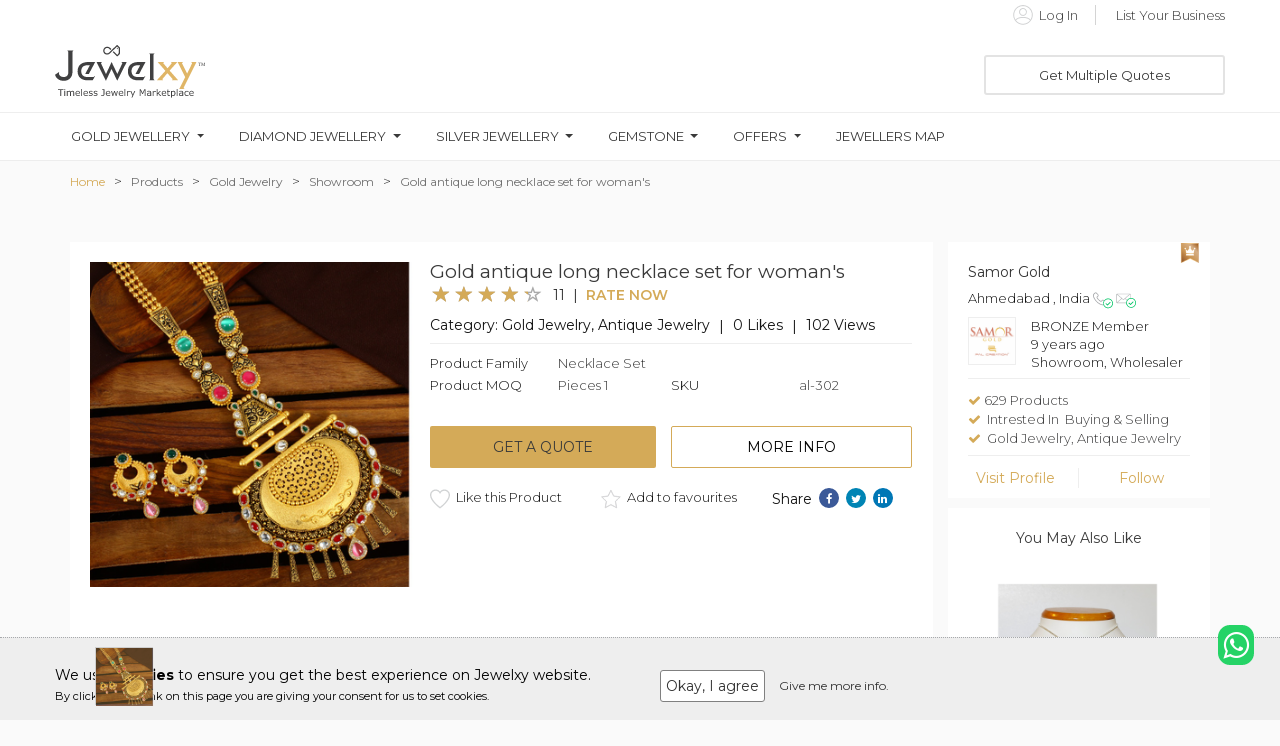

--- FILE ---
content_type: text/html; charset=UTF-8
request_url: https://www.jewelxy.com/products/gold-jewelry/showroom/gold-antique-long-necklace-set-for-womans-228241
body_size: 53324
content:
<!DOCTYPE html>
<html data-ng-app="app" lang="en">
<head>
    <meta charset="UTF-8">
    <meta name="viewport" content="width=device-width, initial-scale=1, maximum-scale=1">
    <meta name="msvalidate.01" content="9642F99A9785F11CB38D74A4E4DA154C" />
        <base href="/" id="dynamic_base">
        <title>Showroom of Gold antique long necklace set for woman's | Jewelxy - 228241</title>
    <meta name="description" content="Get instant quotes online on popular Gold antique long necklace set for woman's and buy gold-jewelry Necklace Set from samor gold B2B showroom in Ahmedabad, India | Jewelxy - 228241">
    <meta name="keywords" content="">
    <meta name="robots" content="index,follow"/>
    <link rel="canonical" href="/products/gold-jewelry/showroom/gold-antique-long-necklace-set-for-womans-228241" />
        <!--<meta name="viewport" content="width=device-width,initial-scale=1,minimum-scale=1,maximum-scale=1,user-scalable=no">-->
    <meta content='946974522084055' property='fb:admins'>
    <!-- Twitter Card Data -->
    <meta content='summary' name='twitter:card'>
    <meta content='@jewelxyofficial' name='twitter:site'>

    <meta content='Showroom of Gold antique long necklace set for woman's | Jewelxy - 228241' name='twitter:title'>
    <meta content='Get instant quotes online on popular Gold antique long necklace set for woman's and buy gold-jewelry Necklace Set from samor gold B2B showroom in Ahmedabad, India | Jewelxy - 228241' name='twitter:description'>
    <meta content='@jewelxyofficial' name='twitter:creator'>
    <!-- Twitter Summary card images must be at least 200x200px -->

        <meta content='https://cdn1.jewelxy.com/live/img/business_product/360x360/jyflVGEhxI_20230118173735.jpg' name='twitter:image'>
        <!-- Twitter Card Data -->

    <meta property="og:title" content="Showroom of Gold antique long necklace set for woman's | Jewelxy - 228241"/>
    <meta property="og:type" content="website"/>
    <meta property="og:url" content="https://www.jewelxy.com/"/>
        <meta property="og:image" content="https://cdn1.jewelxy.com/live/img/business_product/360x360/jyflVGEhxI_20230118173735.jpg"/>
            <meta property="og:description" content="Get instant quotes online on popular Gold antique long necklace set for woman's and buy gold-jewelry Necklace Set from samor gold B2B showroom in Ahmedabad, India | Jewelxy - 228241"/>
    <meta property="og:site_name" content="Jewelxy Marketplace Pvt Ltd"/>
        <meta name="msvalidate.01" content="32016BEC2427063B0AEF68B493E1E20A" />
    <meta name="google-site-verification" content="nj-AHSwM7Rir2UtbIF2ddO6sawWsxVA4DuZAtC7z-Xw" />
    <link rel="shortcut icon" type="image/x-icon" href="https://cdn1.jewelxy.com/live/img/web_images/favicon/favicon_new.ico"/>

    <link rel="icon" type="image/png" sizes="16x16" href="https://www.jewelxy.com/b2b/assets/images/favicon/favicons_ Jewelxy_16px.png">
    <link rel="icon" type="image/png" sizes="32x32" href="https://www.jewelxy.com/b2b/assets/images/favicon/favicons_ Jewelxy_32px.png">
    <link rel="icon" type="image/png" sizes="48x48" href="https://www.jewelxy.com/b2b/assets/images/favicon/favicons_ Jewelxy_48px.png">

    <link rel="stylesheet" href="https://www.jewelxy.com/b2b/assets/lib/mobile_plugin/build/css/intlTelInput.css">
    <link rel="stylesheet" href="https://www.jewelxy.com/b2b/assets/css/style.css?v=1.1.7" media="all" />
    <link rel="stylesheet" href="https://www.jewelxy.com/b2b/bower_components/bootstrap/dist/css/bootstrap.min.css" media="all" />
    <link rel="stylesheet" href="https://www.jewelxy.com/b2b/assets/css/font-awesome.min.css" media="all" />
    <link rel="stylesheet" href="https://www.jewelxy.com/b2b/assets/css/animations.min.css" media="all" />
    <link rel="stylesheet" href="https://www.jewelxy.com/assets/js/angular-overlay-spinner/src/treasure-overlay-spinner.css" media="all" />
    <link rel="stylesheet" href="https://www.jewelxy.com/b2b/assets/lib/bootstrap-scrolling-tabs/css/jquery.scrolling-tabs.css"/><!--need to change it -->
    <script src="https://www.jewelxy.com/b2b/assets/js/jquery-1.11.3.min.js"></script>
    <script src="https://www.jewelxy.com/b2b/assets/js/bootstrap/bootstrap.min.js"></script>
    <script src="https://www.jewelxy.com/b2b/assets/js/animations.min.js"></script>
    <link rel="stylesheet" href="https://www.jewelxy.com/b2b/assets/lib/drop-down/css/jquery.dropdown.min.css"/>
    <script src="https://www.jewelxy.com/b2b/assets/lib/drop-down/js/jquery.dropdown.js"></script>
    <link rel="stylesheet" href="https://www.jewelxy.com/b2b/assets/js/jQuery-MultiSelect-master/jquery.multiselect.css"/>
    <script src="https://www.jewelxy.com/b2b/assets/js/jQuery-MultiSelect-master/jquery.multiselect.js"></script>
    <link rel="stylesheet" href="https://www.jewelxy.com/b2b/assets/lib/nano-scroll/css/nanoscroller.css"/>
    <script src="https://www.jewelxy.com/b2b/assets/lib/nano-scroll/js/jquery.nanoscroller.js"></script>
    <link rel="stylesheet" href="https://www.jewelxy.com/b2b/assets/lib/image-zoom/css/jquery-picZoomer.css">
    <script src="https://www.jewelxy.com/b2b/assets/lib/image-zoom/src/jquery.picZoomer.js"></script>
    <script src="https://www.jewelxy.com/b2b/assets/js/moment.min.js"></script>
    <link rel="stylesheet" href="https://www.jewelxy.com/b2b/assets/js/sweetalert2/sweetalert2.css"/>
    <script src="https://www.jewelxy.com/b2b/assets/js/sweetalert2/sweetalert2.js"></script>
    <link rel="stylesheet" href="https://www.jewelxy.com/b2b/assets/js/responsive-mobile-menu/responsive-mobile-menu.css">
    <link rel="stylesheet" href="https://www.jewelxy.com/b2b/bower_components/angular-ui-router/release/anim-in-out.css" media="all" />
    <link rel="stylesheet" href="https://www.jewelxy.com/b2b/assets/css/materialadmin_print.css" media="print"/>
    <link type="text/css" rel="stylesheet" href="https://www.jewelxy.com/assets/css/theme-default/libs/select2/select2.css?1424887856" />

    <!-- Bootstrap File Input -->
    <link media="all" rel="stylesheet" type="text/css" href="https://www.jewelxy.com/assets/js/libs/bootstrap-fileinput-master/css/fileinput.css" />

    <!-- Cropmaster -->
    <link type="text/css" rel="stylesheet" href="https://www.jewelxy.com/assets/js/libs/cropmaster/css/cropper.css" />
    <link type="text/css" rel="stylesheet" href="https://www.jewelxy.com/assets/js/libs/cropmaster/css/main.css" />

    <script src="https://www.google.com/recaptcha/api.js" async defer></script>
    <!-- Custom Style -->
    <link rel="stylesheet" href="https://www.jewelxy.com/b2b/assets/css/custom.css" media="all" />

    <!-- headre.php to add basic.blad.php -->

    <!-- Add Blog amp url in blog view page -->

	<script type='application/ld+json'>{
    "@context": "http://schema.org/",
    "@type": "Product",
    "name": "Gold antique long necklace set for woman's",
    "image": [
        "https://cdn1.jewelxy.com/live/img/business_product/jyflVGEhxI_20230118173735.jpg"
    ],
    "url": "https://www.jewelxy.com/products/gold-jewelry/showroom/gold-antique-long-necklace-set-for-womans-228241",
    "description": null,
    "brand": "Samor Gold",
    "sku": "BT6406",
    "aggregateRating": {
        "ratingValue": "4.17",
        "ratingCount": 12
    }
}</script>
    <script type='application/ld+json'>{
    "@context": "http://schema.org/",
    "@type": "BreadcrumbList",
    "itemListElement": [
        {
            "@type": "ListItem",
            "position": "1",
            "item": {
                "@id": "https://www.jewelxy.com/",
                "name": "Home"
            }
        },
        {
            "@type": "ListItem",
            "position": "2",
            "item": {
                "@id": "https://www.jewelxy.com/products/",
                "name": "Products"
            }
        },
        {
            "@type": "ListItem",
            "position": "3",
            "item": {
                "@id": "https://www.jewelxy.com/products/gold-jewelry",
                "name": "Gold Jewelry"
            }
        },
        {
            "@type": "ListItem",
            "position": "4",
            "item": {
                "@id": "https://www.jewelxy.com/products/gold-jewelry/showroom",
                "name": "Showroom"
            }
        },
        {
            "@type": "ListItem",
            "position": "5",
            "item": {
                "name": "Gold antique long necklace set for woman's"
            }
        }
    ]
}</script>


    <script src="https://www.jewelxy.com/b2b/assets/js/common-script/responsive-search-header.js"></script>
    <script src="https://www.jewelxy.com/b2b/assets/js/common-script/header-common-script.js"></script>
        <style>
        .themeColorClass{
            color: #d4aa58;
        }
        .rating-count {
            display: flex;
            align-items: center;
        }

        .rating-loading {
            width: 25px;
            height: 25px;
            font-size: 0;
            color: #fff;
            border: none
        }

        .disable-rating {
            cursor: text !important;
        }

        .rating-container .rating-stars {
            position: relative;
            cursor: text !important;
            vertical-align: middle;
            display: inline-block;
            overflow: hidden;
            white-space: nowrap;
            margin-top: 3px;
        }

        .rating-container .rating-input {
            position: absolute;
            cursor: pointer;
            width: 100%;
            height: 1px;
            bottom: 0;
            left: 0;
            font-size: 1px;
            border: none;
            background: 0 0;
            padding: 0;
            margin: 0
        }

        .rating-container .star {
            display: inline-block;
            margin: 0 3px;
            text-align: center
        }

        .rating-container .empty-stars {
            color: #aaa
        }

        .rating-container .filled-stars {
            position: absolute;
            left: 0;
            top: 0;
            margin: auto;
            color: #d4aa58;
            white-space: nowrap;
            overflow: hidden;
        }

        .rating-rtl {
            float: right
        }

        .rating-animate .filled-stars {
            transition: width .25s ease;
            -o-transition: width .25s ease;
            -moz-transition: width .25s ease;
            -webkit-transition: width .25s ease
        }

        .rating-rtl .filled-stars {
            left: auto;
            right: 0;
            -moz-transform: matrix(-1, 0, 0, 1, 0, 0) translate3d(0, 0, 0);
            -webkit-transform: matrix(-1, 0, 0, 1, 0, 0) translate3d(0, 0, 0);
            -o-transform: matrix(-1, 0, 0, 1, 0, 0) translate3d(0, 0, 0);
            transform: matrix(-1, 0, 0, 1, 0, 0) translate3d(0, 0, 0)
        }

        .rating-rtl.is-star .filled-stars {
            right: .06em
        }

        .rating-rtl.is-heart .empty-stars {
            margin-right: .07em
        }

        .rating-lg {
            font-size: 3.91em
        }

        .rating-md {
            font-size: 1.2em
        }

        .rating-sm {
            font-size: 1.2em
        }

        .rating-xs {
            font-size: 1.2em
        }

        .rating-xl {
            font-size: 1.2em
        }

        .rating-container .clear-rating {
            color: #aaa;
            cursor: not-allowed;
            display: inline-block;
            vertical-align: middle;
            font-size: 60%;
            padding-right: 5px
        }

        .clear-rating-active {
            cursor: pointer !important
        }

        .clear-rating-active:hover {
            color: #843534
        }

        .rating-container .caption {
            color: #999;
            display: inline-block;
            vertical-align: middle;
            font-size: 60%;
            margin-top: -.6em;
            margin-left: 5px;
            margin-right: 0
        }

        .rating-rtl .caption {
            margin-right: 5px;
            margin-left: 0
        }

        @media  print {
            .rating-container .clear-rating {
                display: none
            }
        }
    </style>
    <style>
        .offset-1 {
            margin-left: 3.333%;
        }

        .response-item {
            margin-top: 1rem;
            margin-left: 50px !important;
        }

        .business-title-review {
            margin-bottom: 2rem;
        }

        .star-color {
            color: #d4aa58;
        }

        .wirte-review-section-title {
            border-bottom: 1px solid #dadbdd;
            padding: 0px 10px 10px 10px;
            margin-top: 0px;

        }

        .rating-badge {
            margin-left: 5px;
            padding: 5px 10px !important;
            background-color: #d4aa58 !important;
            color: #fff !important;
            font-weight: 500;
        }

        .review-list {
            background: #ffffff;
            padding: 20px;
        }

        .img-fluid {
            max-width: 100%;
            height: auto;
        }

        .review-list ul li .left span {
            width: 32px;
            height: 32px;
            display: inline-block;
        }

        .review-list ul li .left {
            flex: none;
            max-width: none;
            margin: 0 10px 0 0;
        }

        .review-list ul li .left span img {
            border-radius: 50%;
        }

        .review-list ul li .right h4 {
            font-size: 16px;
            margin: 0;
            display: flex;
        }

        .review-list ul li .right h4 .gig-rating {
            display: flex;
            align-items: center;
            margin-left: 10px;
            color: #ffbf00;
        }

        .review-list ul li .right h4 .gig-rating svg {
            margin: 0 4px 0 0px;
        }

        .country .country-name {
            color: #95979d;
            font-size: 13px;
            font-weight: 600;
        }

        .review-list ul li {
            padding: 0 0 30px;
            margin: 0 0 30px;
        }

        .review-list ul li:not(:last-child) {
            border-bottom: 1px solid #dadbdd;
        }

        .review-list ul li .right {
            flex: auto;
        }

        .review-list ul li .review-description {
            margin: 10px 0 0;
        }

        .review-list ul li .review-description p {
            font-size: 14px;
            margin: 0;
        }

        .review-section h4 {
            font-size: 20px;
            color: #222325;
            font-weight: 700;
        }

        .ranking h6 {
            font-weight: 600;
            padding-bottom: 16px;
        }

        .ranking li {
            display: flex;
            justify-content: space-between;
            color: #95979d;
            padding-bottom: 8px;
        }

        .review-section .stars-counters td.star-num {
            color: #4a73e8;
        }

        .ranking li > span {
            color: #62646a;
            white-space: nowrap;
            margin-left: 12px;
        }

        .review-section {
            border-bottom: 1px solid #dadbdd;
            padding-bottom: 24px;
            margin-bottom: 34px;
            padding-top: 64px;
        }

        .contact-info-detail:not(:last-child) {
            border-bottom: 1px solid #dadbdd;
        }

        ul, ul li {
            list-style: none;
            margin: 0px;
        }
    </style>
    <style>
        .tag {
            padding-top: 25px;
        }

        .tag > span {
            padding-bottom: 15px;
            padding-right: 5px;
            display: inline-block;
        }

        .tag > span > a {
            display: inline;
            padding: .2em .6em .3em;
            line-height: 1;
            color: #141414;
            text-align: center;
            white-space: nowrap;
            vertical-align: baseline;
            border-radius: 2rem;
            background-color: #e3e3e3;
        }

        .drift-zoom-pane {
            min-height: 350px;
        }

        #myModal_img .close {
            z-index: 10002 !important;
            color: white !important;
            opacity: 1 !important;
        }

        .myImg:hover {
            cursor: pointer;
        }

        #myModal_img {
            border-radius: 5px;
            cursor: pointer;
            transition: 0.3s;
            padding-top: 70px;
        }

        /*#myModal_img:hover {opacity: 0.7;}*/
        /* The Modal (background) */
        #myModal_img .modal {
            display: none; /* Hidden by default */
            position: fixed; /* Stay in place */
            z-index: 1; /* Sit on top */
            padding-top: 100px; /* Location of the box */
            left: 0;
            top: 0;
            width: 100%; /* Full width */
            height: 100%; /* Full height */
            overflow: auto; /* Enable scroll if needed */
            background-color: rgb(0, 0, 0); /* Fallback color */
            background-color: rgba(0, 0, 0, 0.9); /* Black w/ opacity */
        }

        /* Modal Content (image) */
        #myModal_img .modal-content {
            margin: auto;
            display: block;
            width: 100%;
            max-width: 500px;
        }

        /* Caption of Modal Image */
        #caption {
            margin: auto;
            display: block;
            width: 80%;
            max-width: 700px;
            text-align: center;
            color: #ccc;
            padding: 10px 0;
            height: 150px;
        }

        /* Add Animation */
        #myModal_img .modal-content, #caption {
            -webkit-animation-name: zoom;
            -webkit-animation-duration: 0.6s;
            animation-name: zoom;
            animation-duration: 0.6s;
        }

        @-webkit-keyframes zoom {
            from {
                -webkit-transform: scale(0)
            }
            to {
                -webkit-transform: scale(1)
            }
        }

        @keyframes  zoom {
            from {
                transform: scale(0)
            }
            to {
                transform: scale(1)
            }
        }

        /* The Close Button */
        #myModal_img .close {
            position: absolute;
            top: 15px;
            right: 35px;
            color: #f1f1f1;
            font-size: 40px;
            font-weight: bold;
            transition: 0.3s;
        }

        #myModal_img .close:hover,
        #myModal_img .close:focus {
            color: #bbb;
            text-decoration: none;
            cursor: pointer;
        }

        /* 100% Image Width on Smaller Screens */
        @media  only screen and (max-width: 700px) {
            #myModal_img .modal-content {
                width: 100%;
            }
        }
    </style>
    <style>
        .carousel-inner > .item > img,
        .carousel-inner > .item > a > img {
            width: 300px;
            margin: auto;
            max-width: 100%;
            height: auto;
            object-fit: cover;
        }

        .carousel-control {
            padding-top: 3%;
            width: 5%;
        }
    </style>
    <style>
        .piclist {
            margin-top: 15px;
        }

        .piclist li {
            display: inline-block;
            width: 50px;
            height: 50px;
        }

        .piclist li img {
            width: 100%;
            height: auto;
        }

        /* custom style */
        .picZoomer-pic-wp,
        .picZoomer-zoom-wp {
            border: 1px solid #fff;
        }

        /*Start responsive slider indicater*/
        .carousel-indicators li {
            /*border: 1px solid #dfb566 !important;*/
        }

        .carousel-indicators .active {
            /* background-color: #ffffff !important; */
        }

        .jb_car_indi {
            border-radius: 0px;
        }

        .carousel-indicators li {
            border-radius: 0px;
            border: 1px solid rgb(206, 206, 206);
        }

        .carousel-indicators {
            bottom: -40px;
        }

        /*End responsive slider indicater*/
        /*Start product default*/
        .jb_pro_default {
            height: 320px;
        }

        .swal2-modal .swal2-title {
            font-size: 20px;
            font-family: 'Montserrat', sans-serif;
        }

        .swal2-modal .swal2-content {
            font-size: 16px;
            font-family: 'Montserrat', sans-serif;
        }

        .jb_limit_exd_ti_1 {
            font-weight: 500;
        }

        @media  only screen and (min-width: 1024px) and (max-width: 1151px) {
            .jb_pro_default {
                height: 260px;
            }
        }

        /*End product default*/
        /* Indicators list style */
        .article-slide .carousel-indicators {
            bottom: 0;
            left: 0;
            margin-left: 5px;
            width: 100%;
        }

        /* Indicators list style */
        .article-slide .carousel-indicators li {
            border: medium none;
            border-radius: 0;
            float: left;
            height: 58px;
            margin-bottom: 5px;
            margin-left: 0;
            margin-right: 5px !important;
            margin-top: 10px;
            width: 58px;
        }

        /* Indicators images style */
        .article-slide .carousel-indicators img {
            /*border: 2px solid #FFFFFF;*/
            float: left;
            height: 58px;
            left: 0;
            width: 58px;
        }

        /* Indicators active image style */
        .article-slide .carousel-indicators .active img {
            /*border: 2px solid #428BCA;*/
            opacity: 0.7;
        }

        div span.top {
            border-bottom: 1px solid #d2cece;
        }

        .price-breakup-margin {
            margin-bottom: 10px;
        }
    </style>

                                    <!-- Global site tag (gtag.js) - Google Analytics -->
        <script async src="https://www.googletagmanager.com/gtag/js?id=G-XTW4D05SFW"></script>
        <script>
            window.dataLayer = window.dataLayer || [];
            function gtag(){dataLayer.push(arguments);}
            gtag('js', new Date());

            gtag('config', 'G-XTW4D05SFW');
        </script>
    </head>
<body>
<treasure-overlay-spinner active='spinner.active'>

        <style>

    @media  screen and (min-width: 768px){
        .modal-dialog {
            width: 760px !important;
            padding-top: 90px;
        }
    }

    .stepwizard-step p {
        margin-top: 10px;
    }

    .stepwizard-row {
        display: table-row;
    }

    .stepwizard {
        display: table;
        width: 100%;
        position: relative;
    }

    .stepwizard-step button[disabled] {
        opacity: 1 !important;
        filter: alpha(opacity=100) !important;
    }

    .stepwizard-row:before {
        top: 14px;
        bottom: 0;
        position: absolute;
        content: " ";
        width: 100%;
        height: 1px;
        background-color: #ccc;
        z-order: 0;

    }

    .stepwizard-step {
        display: table-cell;
        text-align: center;
        position: relative;
    }

    .btn-circle {
        width: 30px;
        height: 30px;
        text-align: center;
        padding: 6px 0;
        font-size: 12px;
        line-height: 1.428571429;
        border-radius: 15px;
    }
    .btn-lead-popup {
        color: #fff !important;
        background-color: gray !important;
        border-color: gray !important;
    }

    #lead_questionnaire_popup .form-control {
        color: #3a3a3a !important;
        border: 2px solid #eeeeee !important;
    }
    .btn-default {
        color: #333;
        background-color: #FFFFFF;
        border-color: gray;
    }
    label {
        font-size: 15px !important;
    }
</style>
<script type="text/javascript">
   /* $("#second_que").select2({dropdownParent: $('#lead_questionnaire_popup')});
    $("#first_que").select2({dropdownParent: $('#lead_questionnaire_popup')});
*/
</script>
<script>
    $(document).ready(function () {

        window.setTimeout(function(){
            $('#lead_questionnaire_popup').modal('show');
        }, 5000);

        $("#lead_popup_submit").click(function(){

            var lead_name = $("#lead_name").val();
            var lead_email = $("#lead_email").val();
            var lead_comment = $("#lead_comment").val();
            var lead_mobile = $("#lead_mobile").val();
            var mobile_no_regx=/^[0-9]{4,10}$/;
            $flag=0;
            if(lead_name==''|| lead_email=='' || lead_comment =='' || lead_mobile==''){
                $("#lead_error").html('Please fill all fields!');
                $flag++;
            }else if(lead_email!='' && IsEmail(lead_email)==false){
                $("#lead_error").html('Please enter valid email address');
                $flag++;
            }else if((lead_mobile!='') && !mobile_no_regx.test(lead_mobile)){
                $("#lead_error").html("Mobile is invalid");
                $flag++;
            }else{
                $("#lead_error").html('');
            }

            if($flag==0){
                $("#lead_popup_form").submit();
            }

        });
        function IsEmail(email) {
            var regex = /^([a-zA-Z0-9_\.\-\+])+\@(([a-zA-Z0-9\-])+\.)+([a-zA-Z0-9]{2,4})+$/;
            if(!regex.test(email)) {
                return false;
            }else{
                return true;
            }
        }
        function IsPhone(phone) {
            var regex = /^((\+[1-9]{1,4}[ \-]*)|(\([0-9]{2,3}\)[ \-]*)|([0-9]{2,4})[ \-]*)*?[0-9]{3,4}?[ \-]*[0-9]{3,4}?$/;
            if(!regex.test(phone)) {
                return false;
            }else{
                return true;
            }
        }

        var navListItems = $('div.setup-panel div a'),
                allWells = $('.setup-content'),
                allNextBtn = $('.nextBtn');

        allWells.hide();

        navListItems.click(function (e) {
            e.preventDefault();
            var $target = $($(this).attr('href')),
                    $item = $(this);

            if (!$item.hasClass('disabled')) {
                navListItems.removeClass('btn-lead-popup').addClass('btn-default');
                $item.addClass('btn-lead-popup');
                allWells.hide();
                $target.show();
                $target.find('input:eq(0)').focus();
            }
        });

        allNextBtn.click(function(){
            var curStep = $(this).closest(".setup-content"),
                    curStepBtn = curStep.attr("id"),
                    nextStepWizard = $('div.setup-panel div a[href="#' + curStepBtn + '"]').parent().next().children("a"),
                    curInputs = curStep.find("input[type='select'],input[type='checkbox'],input[type='radio']"),
                    isValid = true;
            if(curStepBtn =='step-1'){
                var first_que = $('input[type="checkbox"]:checked').length;
                if(first_que ==0){
                    $("#lead_first_que_error").html('Please select any one!');
                    return false;
                }else{
                    $("#lead_first_que_error").html('');
                }
            }else if(curStepBtn =='step-2'){
                var second_que = $('input[type="radio"]:checked').length;
                if(second_que ==0){
                    $("#lead_second_que_error").html('Please select any one!');
                    return false;
                }else{
                    $("#lead_second_que_error").html('');
                }
            }
            $(".form-group").removeClass("has-error");
            for(var i=0; i<curInputs.length; i++){
                if (!curInputs[i].validity.valid){
                    isValid = false;
                    $(curInputs[i]).closest(".form-group").addClass("has-error");
                }
            }

            if (isValid)
                nextStepWizard.removeAttr('disabled').trigger('click');
        });

        $('div.setup-panel div a.btn-lead-popup').trigger('click');
    });
</script>
<script src="https://www.jewelxy.com/assets/js/libs/select2/select2.min.js"></script><!-- Header -->
<header class="main-head-res-none main-header-sec" data-ng-controller="HeaderController">
    <div class="jewelxy-logo-search-main-sec" id="nav"><!--id="nav"-->
        <!--Start App link section-->
        <a class="color-dark-grey hidden" href="https://jwlxy.co/aapp" id="jb_device" target="_blank">
            <div>
                <div class="col-xs-12 col-sm-12 hidden-md hidden-lg jb_header_download_app_sec">
                    <div class="jb_applink_section text-center">
                        <i class="fa fa-mobile fa-2x jb_v_align_middle" aria-hidden="true"></i>&nbsp;
                        <span class="jb_v_align_middle">Get Jewelxy for android and browse faster</span>
                    </div>
                </div>
            </div>
        </a>
        <!-- ios -->
        <a class="color-dark-grey hidden" href="https://jwlxy.co/iapp" id="mobile_ios_device" target="_blank">
            <div>
                <div class="col-xs-12 col-sm-12 hidden-md hidden-lg jb_header_download_app_sec">
                    <div class="jb_applink_section text-center">
                        <i class="fa fa-mobile fa-2x jb_v_align_middle" aria-hidden="true"></i>&nbsp;
                        <span class="jb_v_align_middle">Get Jewelxy for iOS and browse faster</span>
                    </div>
                </div>
            </div>
        </a>
        <!--End App link section-->
        <div class="container">
            <!--Start Login and support section-->
            <div class="row">
                <div class="jb_upr_header_main_sec jb_header_upr_hder_main_sec hidden-xs hidden-sm">
                    <div class="row">
                        <div class="col-md-6">
                            <div class="jb_dw_support_sec">
                                <!-- <ul>
                                    <li>
                                        <a data-toggle="modal" data-target="#myModalDownloadApp"
                                           class="jb_cursor_pointer">
                                            <img src="https://cdn1.jewelxy.com/live/img/web_images/icons/form-phash-2/mobile.svg"
                                                 alt="Mobile" height="17" width="17">&nbsp;
                                            <span class="jb_v_align_middle">Download App</span>
                                        </a>
                                    </li>
                                    <li>
                                        <a href="tel:9408981234">
                                            <a href="https://wa.me/919408981234?text=Hi," target="_blank"><i class="fa fa-whatsapp" style="color: #ced1d1; font-size: 14px;" ></i>&nbsp;
                                            <span class="jb_v_align_middle">9408981234 (Customer Support)</span></a>
                                        </a>
                                    </li>
                                </ul> -->
                            </div>
                        </div>
                        <div class="col-md-6">
                                                        <div class="jb_dw_support_sec text-right">
                                <ul>
                                    <!-- <li>
                                        <a href="https://goo.gl/5BzZKg" target="_blank">
                                            <span class="jb_v_align_middle jb_header_sign_reg_text">Membership</span>
                                        </a>
                                    </li> -->
                                    <li>
                                        <a href="https://www.jewelxy.com/login">
                                            <img src="https://cdn1.jewelxy.com/live/img/web_images/icons/form-phash-2/last_name.svg"
                                                 alt="Last Name" height="20" width="20">&nbsp;
                                            <span class="jb_v_align_middle jb_header_sign_reg_text">Log In</span>
                                        </a>
                                    </li>
                                    <li>
                                        <a href="https://www.jewelxy.com/registration">
                                            <span class="jb_v_align_middle jb_header_sign_reg_text">
                                            <!-- Register for Free -->
                                            List Your Business
                                            </span>
                                        </a>
                                    </li>
                                </ul>
                            </div>
                            
                        </div>
                    </div>
                </div>

                                            </div>
            <!--Start download application popup-->
            <!-- Modal -->
            <div class="modal fade jb_header_model_sec_1" id="myModalDownloadApp" role="dialog">
                <div class="modal-dialog jb_header_model_sec_1">
                    <!-- Modal content-->
                    <div class="modal-content">
                        <div class="modal-body jb_download_app_bg">
                            <div class="row">
                                <div class="col-md-12">
                                    <button type="button" class="close" data-dismiss="modal">&times;</button>
                                </div>
                            </div>
                            <div class="row">
                                <div class="col-md-4">
                                    <img src="https://cdn1.jewelxy.com/live/img/web_images/banner-img/app_store_screen_shot_1.png"
                                         class="jb_header_download_app_model_img_1" alt="App Screen Shot"/>
                                </div>
                                <div class="col-md-8">
                                    <div class="text-center jb_download_app_ti_1">
                                        <span class="color-dark-grey">Download Jewelxy App on your<br>Smart Phone.</span>
                                    </div>
                                    <div class="text-center jb_download_app_ti_2">
                                        <span class="color-dark-grey">Connect, Buy-Sell and Grow Your Business<br>Anytime, Anywhere!</span>
                                    </div>
                                    <div class="text-center jb_download_app_icon">
                                        <div class="row">
                                            <div class="col-md-12">
                                                <a href="https://jwlxy.co/aapp" target="_blank">
                                                    <img src="https://cdn1.jewelxy.com/live/img/web_images/play-store.png"
                                                         alt="play-store" width="170"/>
                                                </a>
                                            </div>
                                            <!--div class="col-md-6">
                                                <a href="https://jwlxy.co/iapp">
                                                    <img src="https://cdn1.jewelxy.com/live/img/web_images/app-store.png"
                                                         alt="app-store" width="170"/>
                                                </a>
                                            </div-->
                                        </div>
                                    </div>
                                </div>
                            </div>
                        </div>
                    </div>
                </div>
            </div>
            <!--End download application popup-->
            <!--End Login and support section-->

            <div class="row">
    <!--Start new responsive menu-->
    <div class="jb_res_main_menu_sec" data-ng-responsive-scroll>
        <!--Start responsive menu-->
        <div class="jb-res-menu-sec jb_res_lft_menu_main_sec">
            <i class="fa fa-bars fa-2x jb_res_menu_icon_sec text-center color_a7a7a7" id="jitu"
               data-menu="sidebar-fixed-left"></i>
            <!-- Overlay for fixed sidebar -->
            <div class="sidebar-overlay"></div>
            <!-- Material sidebar -->
            <aside id="sidebar" class="sidebar sidebar-default" data-role="navigation">
                                <div class="sidebar-header header-cover jb_res_menu_bg_img">
                    <div class="top-bar"></div>
                    <button type="button" class="sidebar-toggle" id="close_side_bar_2">
                        <i class="fa fa-chevron-left color-white-grey" aria-hidden="true"></i>
                    </button>
                    <div class="sidebar-image">
                        <img src="https://cdn1.jewelxy.com/live/img/web_images/icons/default/jb_user_profile_default.svg"
                             width="40" height="40" alt="user-img">
                    </div>
                </div>
                <!-- Sidebar navigation -->
                <ul class="nav sidebar-nav">
                                                                                                                                                                                                     <li>
                        <a  role="button" data-ng-click="show_popup_for_get_multiple_quote()()">
                            <img src="https://www.jewelxy.com/b2b/assets/images/icons/dashboard/Get_Multiple_Quotes.png" class="sidebar-icon" alt=""
                                 height="20" width="20">
                            <span class="jb_res_lft_v_mdl_sec" style="font-weight: 600">Get Multiple Quotes</span>
                        </a>
                    </li>
                    <li class="divider"></li>
                                                                                                                                                                                                     <li>
                        <a href="https://www.jewelxy.com/fine-jewellery">
                            <img src="https://www.jewelxy.com/b2b/assets/images/icons/dashboard/Jewelxy_icon_Fine_Jewelry.svg" class="sidebar-icon" alt=""
                                 height="20" width="20">
                            <span class="jb_res_lft_v_mdl_sec" style="font-weight: 600">Fine Jewelry</span>
                        </a>
                    </li>
                    <li>
                        <a href="https://www.jewelxy.com/offers">
                            <img src="https://www.jewelxy.com/b2b/assets/images/icons/dashboard/Jewelxy_icon_Best_Offers.svg" class="sidebar-icon" alt=""
                                 height="20" width="20">
                            <span class="jb_res_lft_v_mdl_sec" style="font-weight: 600">Best Offers</span>
                        </a>
                    </li>
                    <li>
                        <a href="https://www.jewelxy.com/jewellery-shop">
                            <img src="https://www.jewelxy.com/b2b/assets/images/icons/dashboard/Jewelxy_icon_Jewelers_Map.svg" class="sidebar-icon" alt=""
                                 height="20" width="20">
                            <span class="jb_res_lft_v_mdl_sec" style="font-weight: 600">Jewellers Map</span>
                        </a>
                    </li>
                    <!--<li class="divider"></li>
                    <li>
                        <a href="https://www.jewelxy.com/products/gold-jewelry" >
                            <img src="https://cdn1.jewelxy.com/live/img/product_family/pendant_set.svg"
                                 class="sidebar-icon" alt="" height="20" width="20">
                            <span class="jb_res_lft_v_mdl_sec">Gold Jewellery</span>
                        </a>
                    </li>
                    <li>
                        <a href="https://www.jewelxy.com/products/silver-jewelry">
                            <img src="https://cdn1.jewelxy.com/live/img/product_family/bracelet_lucky.svg"
                                 class="sidebar-icon" alt="" height="20" width="20">
                            <span class="jb_res_lft_v_mdl_sec">Silver Jewellery</span>
                        </a>
                    </li>
                    <li>
                        <a href="https://www.jewelxy.com/products/diamond-jewelry">
                            <img src="https://cdn1.jewelxy.com/live/img/product_family/rings_bands.svg"
                                 class="sidebar-icon" alt="" height="20" width="20">
                            <span class="jb_res_lft_v_mdl_sec">Diamond Jewelry</span>
                        </a>
                    </li>
                    <li>
                        <a href="https://www.jewelxy.com/products/imitation-fashion-jewelry">
                            <img src="https://cdn1.jewelxy.com/live/img/product_family/necklace_set.svg"
                                 class="sidebar-icon" alt="" height="20" width="20">
                            <span class="jb_res_lft_v_mdl_sec">Imitation Jewelry</span>
                        </a>
                    </li>
                    <li>
                        <a href="https://www.jewelxy.com/gemstone-market">
                            <img src="b2b/assets/images/icons/gemstone_shapes/gemstone_shapes-06-gold.svg"
                                 class="sidebar-icon" alt="" height="20" width="20">
                            <span class="jb_res_lft_v_mdl_sec">Gemstone</span>
                        </a>
                    </li>-->

                    <li class="divider"></li>
                    <li>
                        <a href="https://www.jewelxy.com/registration">
                            <img src="https://www.jewelxy.com/b2b/assets/images/icons/dashboard/List_Your_Business.svg" class="sidebar-icon" alt="" height="20" width="20">
                            <span class="jb_res_lft_v_mdl_sec">List Your Business</span>
                        </a>
                    </li>
                    <li>
                        <!-- <a href="https://www.jewelxy.com/multistore-jewellery-ecommerce">
                            <img src="https://www.jewelxy.com/b2b/assets/images/icons/dashboard/Jewelry_eCommerce.png" class="sidebar-icon" alt="" height="20" width="20">
                            <span class="jb_res_lft_v_mdl_sec">Jewelry eCommerce</span>
                        </a> -->
                        <a href="https://tech.jewelxy.com/" target="_blank">
                            <img src="https://www.jewelxy.com/b2b/assets/images/icons/dashboard/Jewelry_eCommerce.png" class="sidebar-icon" alt="" height="20" width="20">
                            <span class="jb_res_lft_v_mdl_sec">Jewelry eCommerce</span>
                        </a>

                        <a href="https://www.jewelxy.com/plan">
                            <img src="https://www.jewelxy.com/b2b/assets/images/icons/dashboard/Jewelxy_icon_Membership_Plans.svg" class="sidebar-icon" alt="" height="20" width="20">
                            <span class="jb_res_lft_v_mdl_sec">Plans for Jewellers</span>
                        </a>
                    </li>
                    <!-- <li>
                        <a href="plan">
                            <img src="https://www.jewelxy.com/b2b/assets/images/icons/dashboard/Membership_Plans.png"
                                 class="sidebar-icon" alt="Pricing" height="20" width="20">
                            <span class="jb_res_lft_v_mdl_sec">Membership Plans</span>
                        </a>
                    </li> -->
                    <li>
                        <!-- <a href="https://www.jewelxy.com/business">
                            <img src="https://www.jewelxy.com/b2b/assets/images/icons/dashboard/B2B_Directory.svg"
                                 class="sidebar-icon" alt="" height="20" width="20">
                            <span class="jb_res_lft_v_mdl_sec">B2B Directory</span>
                        </a> -->
                    </li>

                    <li class="divider"></li>


                    <li>
                        <a href="about-us">
                            <img src="https://www.jewelxy.com/b2b/assets/images/icons/dashboard/Jewelxy_icon_About_Us.png" class="sidebar-icon" alt=""
                                 height="20" width="20">
                            <span class="jb_res_lft_v_mdl_sec">About Us</span>
                        </a>
                    </li>
                    <li>
                        <a href="contact-us">
                            <img src="https://www.jewelxy.com/b2b/assets/images/icons/dashboard/Jewelxy_icon_Contact_Us.svg" class="sidebar-icon" alt=""
                                 height="20" width="20">
                            <span class="jb_res_lft_v_mdl_sec">Contact Us</span>
                        </a>
                    </li>
                    <li data-ng-show="IsVisible_befor">
                        <a href="login">
                            <img src="https://www.jewelxy.com/b2b/assets/images/icons/dashboard/Jewelxy_icon_Business_Login.svg"
                                 class="sidebar-icon" alt="login" height="20" width="20">
                            <span class="jb_res_lft_v_mdl_sec">Business Login</span>
                        </a>
                    </li>
                    <!--<li class="divider"></li>

                    <li>
                        <a href="registration">
                            <img src="b2b/assets/images/icons/dashboard/last_name.svg"
                                 class="sidebar-icon" alt="Gold Icon" height="20" width="20">
                            <span class="jb_res_lft_v_mdl_sec">Join Free</span>
                        </a>
                    </li>

                    <li data-ng-show="IsVisible_befor">
                        <a href="login">
                            <img src="https://cdn1.jewelxy.com/live/img/web_images/icons/dashboard/jb_login.svg"
                                 class="sidebar-icon" alt="login" height="20" width="20">
                            <span class="jb_res_lft_v_mdl_sec">Login</span>
                        </a>
                    </li>-->
                </ul>
                                    <!-- <a target="_blank" href="https://play.google.com/store/apps/details?id=com.Jewelxy.B2BJewelry" class="btn-download-jwl-sk-app">Download App</a> -->
            </aside>
        </div>
        <!--End responsive menu-->
    </div>
    <!--End new responsive menu-->


    <div class="header-logo jb_res_logo_border header_logo_h1">
        <h1>
                                    <a href="https://tech.jewelxy.com/">
                <img src="https://cdn1.jewelxy.com/live/img/web_images/logo/jewelxy-full-logo.svg"
                     class="jb_logo hidden-xs hidden-sm" alt="Jewelxy - Timeless Jewelry Marketplace"
                     title="Jewelxy"/>
                <img src="https://cdn1.jewelxy.com/live/img/web_images/logo/jewelxy-logo50.svg"
                     class="jb_logo hidden-md hidden-lg" style="margin-top: 2px;" alt="Jewelxy - Timeless Jewelry Marketplace"
                     title="Jewelxy"/>
                <span class="color-gold"
                      style="display:block;font-size:14px;position:absolute;text-indent: -9999px;">Jewelxy Timeless Jewelry Marketplace</span>
            </a>
                    </h1>
    </div>
         <!--Start filter responsive menu-->
    <div class="jb_res_main_filter_sec" style="padding-left: 0px !important; padding-right: 0px !important;">
        <!--<div class="jb_res_ser_sec jb_header_res_ser_sec" id="jb_hdr_srch_btn">
            <a href="">
                <div class="jb_res_menu_icon_sec text-center jb_hdr_srch_btn_icon">
                    <i class="fa fa-search"></i>
                </div>
            </a>
        </div>
        <div class="jb_header_res_ser_sec" id="jb_hdr_cls_btn" style="display: none;">
            <a href="">
                <div class="jb_res_menu_icon_sec text-center jb_hdr_cls_btn_icon">
                <i class="fa fa-times" aria-hidden="true"></i>
                    
                </div>
            </a>
        </div>-->
        
        <div class="jb_res_ser_sec jb_header_res_ser_sec" style="width: 42px !important;">
            <a href="login">
                <img src="https://www.jewelxy.com/b2b/assets/images/icons/dashboard/Jewelxy_icon_Business_Login.svg" class="sidebar-icon" alt="login" height="25" width="25">
                
            </a>
        </div>
        <div class="jb_res_ser_sec jb_header_res_ser_sec" style="width: 42px !important; display: none;">
            <a role="button" data-ng-click="show_popup()">
                <img src="b2b/assets/images/icons/dashboard/jb_quote_request_ti.svg" class="sidebar-icon" alt="" height="25" width="25">&nbsp;&nbsp;&nbsp;
            </a>
        </div>
        
    </div>           
   
    <!--End filter responsive menu-->

    <div class="header-right-side-section jb-header-right-side-section-with-ad">
        <div class="header-search-section">
            <div class="row">
                <div class="col-md-9">
                   <!--<form id="frmUpperDropdownSearch">
                        <div class="input-group input-group-inline-flex jb_hdr_secrch_sec jb_header_search_border_main_sec">
                            <div class="input-group-content jb_header_search_border_right_main_sec">
                                <input type="hidden" id="hidden_search_id" value="1">
                                <dl class="jb_hdr_serch_drpdwn">
                                    <dt><a href="javascript:;"><span id='display_value'>Business</span></a></dt>
                                    <dd>
                                        <ul>
                                            <li><a href="javascript:;" data-search_id="2"
                                                   data-filter_product="Product">Products</a></li>
                                            <li><a href="javascript:;" data-search_id="1"
                                                   data-filter="Business">Business</a></li>                                            
                                        </ul>
                                    </dd>
                                </dl>
                            </div>
                            <div class="input-group-content">
                                <input class="how-can jb_ds_dp" type="text" placeholder="Search here"
                                       id="product_search" onkeyup="BSP.only('search','product_search')">
                            </div>
                            <button type="submit"
                                    class="jb_btn_serch_aftr_lgn"
                                    data-ng-click="search_product()">                                
                                <i class="fa fa-search header-search-new-css"></i>
                            </button>
                        </div>
                    </form>
                    <div id="product_search_error_msg" style="color: #a94442;" class="has-error text-center"></div>-->
                </div>
                <div class="col-md-3 jb_header_get_multi_req">
                    <button type="button" class="btn-post-req" data-ng-click="show_popup_for_get_multiple_quote()">Get Multiple Quotes
                    </button>                    
                </div>
            </div>
        </div>
    </div>
</div>

        </div>
        <div class="jb_res_hdr_fx_srch_main_sec" style="display: none;">
            <div class="col-xs-4 col-sm-5 hidden-md hidden-lg no-padding-left no-padding-right">
                <div class="form-group jb_header_search_cate_form_group">
                    <select class="form-control res-drop-down-arrow jb_header_search_cate_select_main_sec" style="border: 0px !important;"
                            id="cat_header_res">
                        <option value="2" ng-selected="state_cur_name == 'product-search'||state_cur_name =='product-search-view'?true:''">Products</option>
                        <option value="1" ng-selected="state_cur_name == 'business-search'||state_cur_name != 'product-search'?true:''">Business</option>
                        <!--<option value="4">Gemstones</option>
                        
                        <option value="3">Quotes</option--> 
                    </select>
                </div>
            </div>
            <div class="col-xs-7 col-sm-6 hidden-md hidden-lg no-padding-right no-padding-left bg-gold jb_res_search_head_lft">
                <div class="res-header-search-section res-hdr-src-sec_bdr">
                    <div class="input-group-content" id="divproduct_search_resBlockContainer">
                        <input class="how-can jb_res_ty_src_re_fld" type="text" onkeyup="BSP.only('search','product_search_res')" placeholder="Search here..."
                               id="product_search_res">
                    </div>
                </div>
            </div>
            <div class="col-xs-1 col-sm-1 hidden-md hidden-lg no-padding-left no-padding-right">

                <button type="submit" class="btn res-btn-search jb_header_responsive_search_btn"
                        data-ng-click="search_product_res_btn()"><i
                            class="fa fa-search color-white jb_header_responsive_search_btn_font_size"></i></button>
            </div>
            <div id="product_search_res_error_msg" style="color: #a94442;" class="has-error text-center"></div>
        </div>
        <!--End type your search cat_slug-->
        <style type="text/css">
    .navbar-nav > li > h2 > a {
        font-size: 13px;
        text-transform: uppercase;
        position: relative;
        line-height: 15px;
        color: #3A3A3A;
        display: block;
        transition: all .3s;
        font-weight: normal;
        -webkit-text-stroke: 0;
        margin: 0;
    }
    .navbar-nav > li > h2{
        margin: 0px;
    }
    .navbar-nav> li {
        padding: 10px 35px 10px 0 !important;
    }
    .navbar-collapse{
        padding-left: 0px !important;
    }
    .megamenu-content{
        padding:2rem !important;
    }
    .megamenu-content h3{
        font-weight: 700;
        font-size: 14px;
    }
    .megamenu-content a{
        color: #3a3a3a !important;
        font-weight: 500 !important;
    }    
    .megamenu-content a:hover{
        color: #252525;
    }
    .megamenu-toggle::after{
        display: inline-block;
        width: 0;
        height: 0;
        margin-left: .5em;
        vertical-align: .255em;
        content: "";
        border-top: .3em solid;
        border-right: .3em solid transparent;
        border-bottom: 0;
        border-left: .3em solid transparent;
    } 
    .dropdown-megamenu{
        display: inline !important;
        position: static !important;
    }
    .navbar {
        border-radius: 0px !important;
        margin-bottom: 0px !important;
        min-height: 40px !important;
    }
    nav ul li {
        display: block !important;
    }
   
</style> 

<script>
    // Dropdown Menu Fade    
    jQuery(document).ready(function () {
        $(".dropdown").hover(

        function () {
            $('.dropdown-menu', this).stop().fadeIn("fast");
        },

        function () {
            $('.dropdown-menu', this).stop().fadeOut("fast");
        });
    });
</script>

<!--Start jewelxy catagary menu-->

<div class="container-fluid" id="nav-sub">
    <div class="row">
        <div class="col-md-12 col-lg-12 hidden-sm hidden-xs bg-white jb_header_category_border_top">
            <div class="container">
                <nav class="navbar">
                    <div class="navbar-collapse collapse">
                        <ul class="nav navbar-nav">
                            <li class="dropdown dropdown-megamenu menu-large"><!--mg-active-->
                                <h2>
                                    <a class="dropdown-toggle megamenu-toggle" href="https://www.jewelxy.com/products/gold-jewelry">Gold Jewellery</a>
                                </h2>
                                <ul class="dropdown-menu megamenu row">
                                    <li>
                                        <div class="container">
                                            <div class="row">
                                                <div class="col-md-12 megamenu-content"> 
                                                    <div class="row">
                                                                                                                    <div class="col-md-2"> 
                                                                <h3>Jewellery</h3>
                                                                <ul>
                                                                                                                                            
                                                                        <li><a href="https://www.jewelxy.com/products/ct/gold-jewelry/jewellery/rings-bands">Rings &amp; Bands
                                                                            
                                                                            <small>(18k)</small></a></li>
                                                                                                                                            
                                                                        <li><a href="https://www.jewelxy.com/products/ct/gold-jewelry/jewellery/earrings">Earrings
                                                                            
                                                                            <small>(10k)</small></a></li>
                                                                                                                                            
                                                                        <li><a href="https://www.jewelxy.com/products/ct/gold-jewelry/jewellery/pendants">Pendants
                                                                            
                                                                            <small>(6k)</small></a></li>
                                                                                                                                            
                                                                        <li><a href="https://www.jewelxy.com/products/ct/gold-jewelry/jewellery/bangle">Bangle
                                                                            
                                                                            <small>(6k)</small></a></li>
                                                                                                                                            
                                                                        <li><a href="https://www.jewelxy.com/products/ct/gold-jewelry/jewellery/bracelet">Bracelet
                                                                            
                                                                            <small>(5k)</small></a></li>
                                                                                                                                            
                                                                        <li><a href="https://www.jewelxy.com/products/ct/gold-jewelry/jewellery/necklace-set">Necklace Set
                                                                            
                                                                            <small>(4k)</small></a></li>
                                                                                                                                            
                                                                        <li><a href="https://www.jewelxy.com/products/ct/gold-jewelry/jewellery/pendant-set">Pendant Set
                                                                            
                                                                            <small>(4k)</small></a></li>
                                                                                                                                            
                                                                        <li><a href="https://www.jewelxy.com/products/ct/gold-jewelry/jewellery/chain">Chain
                                                                            
                                                                            <small>(4k)</small></a></li>
                                                                                                                                            
                                                                        <li><a href="https://www.jewelxy.com/products/ct/gold-jewelry/jewellery/mangalsutra">Mangalsutra
                                                                            
                                                                            <small>(3k)</small></a></li>
                                                                                                                                            
                                                                        <li><a href="https://www.jewelxy.com/products/ct/gold-jewelry/jewellery/necklace">Necklace
                                                                            
                                                                            <small>(2k)</small></a></li>
                                                                                                                                        
                                                                </ul>
                                                            </div>                    
                                                                                                                                                                            <div class="col-md-2"> 
                                                                <h3>Occasions</h3>
                                                                
                                                                <ul>
                                                                                                                                            
                                                                        <li><a href="https://www.jewelxy.com/products/ct/gold-jewelry/occasion/daily-wear-casual-35">Daily Wear / Casual
                                                                            <small>(14k)</small></a></li>
                                                                            
                                                                                                                                            
                                                                        <li><a href="https://www.jewelxy.com/products/ct/gold-jewelry/occasion/work-wear-34">Work Wear
                                                                            <small>(5k)</small></a></li>
                                                                            
                                                                                                                                            
                                                                        <li><a href="https://www.jewelxy.com/products/ct/gold-jewelry/occasion/special-occasion-30">Special Occasion
                                                                            <small>(4k)</small></a></li>
                                                                            
                                                                                                                                            
                                                                        <li><a href="https://www.jewelxy.com/products/ct/gold-jewelry/occasion/wedding-33">Wedding
                                                                            <small>(2k)</small></a></li>
                                                                            
                                                                                                                                            
                                                                        <li><a href="https://www.jewelxy.com/products/ct/gold-jewelry/occasion/festival-36">Festival
                                                                            <small>(2k)</small></a></li>
                                                                            
                                                                                                                                            
                                                                        <li><a href="https://www.jewelxy.com/products/ct/gold-jewelry/occasion/engagement-32">Engagement
                                                                            <small>(901)</small></a></li>
                                                                            
                                                                                                                                            
                                                                        <li><a href="https://www.jewelxy.com/products/ct/gold-jewelry/occasion/anniversary-31">Anniversary
                                                                            <small>(598)</small></a></li>
                                                                            
                                                                                                                                            
                                                                        <li><a href="https://www.jewelxy.com/products/ct/gold-jewelry/occasion/bridal-39">Bridal
                                                                            <small>(455)</small></a></li>
                                                                            
                                                                                                                                            
                                                                        <li><a href="https://www.jewelxy.com/products/ct/gold-jewelry/occasion/valentines-day-41">Valentine&#039;s Day
                                                                            <small>(431)</small></a></li>
                                                                            
                                                                                                                                            
                                                                        <li><a href="https://www.jewelxy.com/products/ct/gold-jewelry/occasion/new-baby-40">New Baby
                                                                            <small>(234)</small></a></li>
                                                                            
                                                                                                                                        
                                                                </ul>
                                                            </div>                    
                                                                                                                                                                            <div class="col-md-2"> 
                                                                <h3>Trend</h3>
                                                                
                                                                <ul>
                                                                                                                                            
                                                                        <li><a href="https://www.jewelxy.com/products/ct/gold-jewelry/trend/fancy-172">Fancy
                                                                            <small>(18k)</small></a></li>
                                                                            
                                                                                                                                            
                                                                        <li><a href="https://www.jewelxy.com/products/ct/gold-jewelry/trend/modern-156">Modern
                                                                            <small>(2k)</small></a></li>
                                                                            
                                                                                                                                            
                                                                        <li><a href="https://www.jewelxy.com/products/ct/gold-jewelry/trend/classic-157">Classic
                                                                            <small>(2k)</small></a></li>
                                                                            
                                                                                                                                            
                                                                        <li><a href="https://www.jewelxy.com/products/ct/gold-jewelry/trend/antique-149">Antique
                                                                            <small>(1k)</small></a></li>
                                                                            
                                                                                                                                            
                                                                        <li><a href="https://www.jewelxy.com/products/ct/gold-jewelry/trend/natural-169">Natural
                                                                            <small>(1k)</small></a></li>
                                                                            
                                                                                                                                            
                                                                        <li><a href="https://www.jewelxy.com/products/ct/gold-jewelry/trend/plain-162">Plain
                                                                            <small>(1k)</small></a></li>
                                                                            
                                                                                                                                            
                                                                        <li><a href="https://www.jewelxy.com/products/ct/gold-jewelry/trend/traditional-177">Traditional
                                                                            <small>(1k)</small></a></li>
                                                                            
                                                                                                                                            
                                                                        <li><a href="https://www.jewelxy.com/products/ct/gold-jewelry/trend/handmade-168">Handmade
                                                                            <small>(943)</small></a></li>
                                                                            
                                                                                                                                            
                                                                        <li><a href="https://www.jewelxy.com/products/ct/gold-jewelry/trend/religious-167">Religious
                                                                            <small>(783)</small></a></li>
                                                                            
                                                                                                                                            
                                                                        <li><a href="https://www.jewelxy.com/products/ct/gold-jewelry/trend/ethically-171">Ethically
                                                                            <small>(614)</small></a></li>
                                                                            
                                                                                                                                        
                                                                </ul>
                                                            </div>                    
                                                                                                                                                                            <div class="col-md-2"> 
                                                                <h3>Gender</h3>
                                                                
                                                                <ul>
                                                                                                                                            
                                                                        <li><a href="https://www.jewelxy.com/products/ct/gold-jewelry/gender/women-961">Women
                                                                            <small>(22k)</small></a></li>
                                                                            
                                                                                                                                            
                                                                        <li><a href="https://www.jewelxy.com/products/ct/gold-jewelry/gender/ladies-50">Ladies
                                                                            <small>(9k)</small></a></li>
                                                                            
                                                                                                                                            
                                                                        <li><a href="https://www.jewelxy.com/products/ct/gold-jewelry/gender/men-960">Men
                                                                            <small>(6k)</small></a></li>
                                                                            
                                                                                                                                            
                                                                        <li><a href="https://www.jewelxy.com/products/ct/gold-jewelry/gender/gents-49">Gents
                                                                            <small>(2k)</small></a></li>
                                                                            
                                                                                                                                            
                                                                        <li><a href="https://www.jewelxy.com/products/ct/gold-jewelry/gender/unisex-404">Unisex
                                                                            <small>(865)</small></a></li>
                                                                            
                                                                                                                                            
                                                                        <li><a href="https://www.jewelxy.com/products/ct/gold-jewelry/gender/kids-51">Kids
                                                                            <small>(531)</small></a></li>
                                                                            
                                                                                                                                            
                                                                        <li><a href="https://www.jewelxy.com/products/ct/gold-jewelry/gender/universal-405">Universal
                                                                            <small>(435)</small></a></li>
                                                                            
                                                                                                                                        
                                                                </ul>
                                                            </div>                    
                                                                   
                                                                                                                    <div class="col-md-2"> 
                                                                <h3>Finish</h3>
                                                                
                                                                <ul>
                                                                                                                                            
                                                                        <li><a href="https://www.jewelxy.com/products/ct/gold-jewelry/finish/yellow-268">Yellow
                                                                            <small>(26k)</small></a></li>
                                                                            
                                                                                                                                            
                                                                        <li><a href="https://www.jewelxy.com/products/ct/gold-jewelry/finish/rose-271">Rose
                                                                            <small>(7k)</small></a></li>
                                                                            
                                                                                                                                            
                                                                        <li><a href="https://www.jewelxy.com/products/ct/gold-jewelry/finish/white-270">White
                                                                            <small>(2k)</small></a></li>
                                                                            
                                                                                                                                            
                                                                        <li><a href="https://www.jewelxy.com/products/ct/gold-jewelry/finish/-">
                                                                            <small>(109)</small></a></li>
                                                                            
                                                                                                                                        
                                                                </ul>
                                                            </div>                    
                                                                   
                                                                                                                    <div class="col-md-2"> 
                                                                <h3>Purity</h3>
                                                                
                                                                <ul>
                                                                                                                                            
                                                                        <li><a href="https://www.jewelxy.com/products/ct/gold-jewelry/purity/gold-22k-916-261">Gold 22K / 916
                                                                            <small>(29k)</small></a></li>
                                                                            
                                                                                                                                            
                                                                        <li><a href="https://www.jewelxy.com/products/ct/gold-jewelry/purity/gold-18k-750-257">Gold 18K / 750
                                                                            <small>(10k)</small></a></li>
                                                                            
                                                                                                                                            
                                                                        <li><a href="https://www.jewelxy.com/products/ct/gold-jewelry/purity/gold-14k-585-253">Gold 14K / 585
                                                                            <small>(3k)</small></a></li>
                                                                            
                                                                                                                                            
                                                                        <li><a href="https://www.jewelxy.com/products/ct/gold-jewelry/purity/gold-24k-999-263">Gold 24K / 999
                                                                            <small>(185)</small></a></li>
                                                                            
                                                                                                                                            
                                                                        <li><a href="https://www.jewelxy.com/products/ct/gold-jewelry/purity/gold-20k-833-259">Gold 20K / 833
                                                                            <small>(59)</small></a></li>
                                                                            
                                                                                                                                        
                                                                </ul>
                                                            </div>                    
                                                              
                                                    </div>
                                                </div>                    
                                            </div>
                                        </div>
                                    </li>
                                </ul>
                            </li>
                            <li class="dropdown dropdown-megamenu menu-large"><!--mg-active-->
                                <h2>
                                    <a class="dropdown-toggle megamenu-toggle" href="https://www.jewelxy.com/products/diamond-jewelry">Diamond Jewellery</a>
                                </h2>
                                <ul class="dropdown-menu megamenu row">
                                    <li>
                                        <div class="container">
                                            <div class="row">
                                                <div class="col-md-12 megamenu-content"> 
                                                    <div class="row">
                                                                                                                    <div class="col-md-2"> 
                                                                <h3>Jewellery</h3>
                                                                
                                                                <ul>
                                                                                                                                            
                                                                        <li><a href="https://www.jewelxy.com/products/ct/diamond-jewelry/jewellery/pendants">Pendants
                                                                            
                                                                            <small>(2k)</small></a></li>
                                                                                                                                            
                                                                        <li><a href="https://www.jewelxy.com/products/ct/diamond-jewelry/jewellery/rings-bands">Rings &amp; Bands
                                                                            
                                                                            <small>(2k)</small></a></li>
                                                                                                                                            
                                                                        <li><a href="https://www.jewelxy.com/products/ct/diamond-jewelry/jewellery/earrings">Earrings
                                                                            
                                                                            <small>(930)</small></a></li>
                                                                                                                                            
                                                                        <li><a href="https://www.jewelxy.com/products/ct/diamond-jewelry/jewellery/pendant-set">Pendant Set
                                                                            
                                                                            <small>(446)</small></a></li>
                                                                                                                                            
                                                                        <li><a href="https://www.jewelxy.com/products/ct/diamond-jewelry/jewellery/bracelet">Bracelet
                                                                            
                                                                            <small>(279)</small></a></li>
                                                                                                                                            
                                                                        <li><a href="https://www.jewelxy.com/products/ct/diamond-jewelry/jewellery/mangalsutra">Mangalsutra
                                                                            
                                                                            <small>(136)</small></a></li>
                                                                                                                                            
                                                                        <li><a href="https://www.jewelxy.com/products/ct/diamond-jewelry/jewellery/pendant-chain">Pendant Chain
                                                                            
                                                                            <small>(86)</small></a></li>
                                                                                                                                            
                                                                        <li><a href="https://www.jewelxy.com/products/ct/diamond-jewelry/jewellery/necklace">Necklace
                                                                            
                                                                            <small>(69)</small></a></li>
                                                                                                                                            
                                                                        <li><a href="https://www.jewelxy.com/products/ct/diamond-jewelry/jewellery/bangle">Bangle
                                                                            
                                                                            <small>(65)</small></a></li>
                                                                                                                                            
                                                                        <li><a href="https://www.jewelxy.com/products/ct/diamond-jewelry/jewellery/necklace-set">Necklace Set
                                                                            
                                                                            <small>(64)</small></a></li>
                                                                                                                                        
                                                                </ul>
                                                            </div>                    
                                                                                                                                                                            <div class="col-md-2"> 
                                                                <h3>Occasions</h3>
                                                                
                                                                <ul>
                                                                                                                                            
                                                                        <li><a href="https://www.jewelxy.com/products/ct/diamond-jewelry/occasion/daily-wear-casual-35">Daily Wear / Casual
                                                                            <small>(589)</small></a></li>
                                                                            
                                                                                                                                            
                                                                        <li><a href="https://www.jewelxy.com/products/ct/diamond-jewelry/occasion/special-occasion-30">Special Occasion
                                                                            <small>(270)</small></a></li>
                                                                            
                                                                                                                                            
                                                                        <li><a href="https://www.jewelxy.com/products/ct/diamond-jewelry/occasion/wedding-33">Wedding
                                                                            <small>(178)</small></a></li>
                                                                            
                                                                                                                                            
                                                                        <li><a href="https://www.jewelxy.com/products/ct/diamond-jewelry/occasion/engagement-32">Engagement
                                                                            <small>(149)</small></a></li>
                                                                            
                                                                                                                                            
                                                                        <li><a href="https://www.jewelxy.com/products/ct/diamond-jewelry/occasion/work-wear-34">Work Wear
                                                                            <small>(99)</small></a></li>
                                                                            
                                                                                                                                            
                                                                        <li><a href="https://www.jewelxy.com/products/ct/diamond-jewelry/occasion/anniversary-31">Anniversary
                                                                            <small>(81)</small></a></li>
                                                                            
                                                                                                                                            
                                                                        <li><a href="https://www.jewelxy.com/products/ct/diamond-jewelry/occasion/festival-36">Festival
                                                                            <small>(56)</small></a></li>
                                                                            
                                                                                                                                        
                                                                </ul>
                                                            </div>                    
                                                                                                                                                                            <div class="col-md-2"> 
                                                                <h3>Trend</h3>
                                                                
                                                                <ul>
                                                                                                                                            
                                                                        <li><a href="https://www.jewelxy.com/products/ct/diamond-jewelry/trend/fancy-172">Fancy
                                                                            <small>(792)</small></a></li>
                                                                            
                                                                                                                                            
                                                                        <li><a href="https://www.jewelxy.com/products/ct/diamond-jewelry/trend/classic-157">Classic
                                                                            <small>(197)</small></a></li>
                                                                            
                                                                                                                                            
                                                                        <li><a href="https://www.jewelxy.com/products/ct/diamond-jewelry/trend/modern-156">Modern
                                                                            <small>(122)</small></a></li>
                                                                            
                                                                                                                                            
                                                                        <li><a href="https://www.jewelxy.com/products/ct/diamond-jewelry/trend/handmade-168">Handmade
                                                                            <small>(95)</small></a></li>
                                                                            
                                                                                                                                            
                                                                        <li><a href="https://www.jewelxy.com/products/ct/diamond-jewelry/trend/contemporary-158">Contemporary
                                                                            <small>(52)</small></a></li>
                                                                            
                                                                                                                                        
                                                                </ul>
                                                            </div>                    
                                                                                                                                                                            <div class="col-md-2"> 
                                                                <h3>Gender</h3>
                                                                
                                                                <ul>
                                                                                                                                            
                                                                        <li><a href="https://www.jewelxy.com/products/ct/diamond-jewelry/gender/women-961">Women
                                                                            <small>(3k)</small></a></li>
                                                                            
                                                                                                                                            
                                                                        <li><a href="https://www.jewelxy.com/products/ct/diamond-jewelry/gender/ladies-50">Ladies
                                                                            <small>(492)</small></a></li>
                                                                            
                                                                                                                                            
                                                                        <li><a href="https://www.jewelxy.com/products/ct/diamond-jewelry/gender/men-960">Men
                                                                            <small>(103)</small></a></li>
                                                                            
                                                                                                                                        
                                                                </ul>
                                                            </div>                    
                                                                   
                                                                                                                    <div class="col-md-2"> 
                                                                <h3>Finish</h3>
                                                                
                                                                <ul>
                                                                                                                                            
                                                                        <li><a href="https://www.jewelxy.com/products/ct/diamond-jewelry/finish/yellow-268">Yellow
                                                                            <small>(2k)</small></a></li>
                                                                            
                                                                                                                                            
                                                                        <li><a href="https://www.jewelxy.com/products/ct/diamond-jewelry/finish/rose-271">Rose
                                                                            <small>(837)</small></a></li>
                                                                            
                                                                                                                                            
                                                                        <li><a href="https://www.jewelxy.com/products/ct/diamond-jewelry/finish/white-270">White
                                                                            <small>(633)</small></a></li>
                                                                            
                                                                                                                                        
                                                                </ul>
                                                            </div>                    
                                                                   
                                                                                                                    <div class="col-md-2"> 
                                                                <h3>Purity</h3>
                                                                
                                                                <ul>
                                                                                                                                            
                                                                        <li><a href="https://www.jewelxy.com/products/ct/diamond-jewelry/purity/gold-18k-750-257">Gold 18K / 750
                                                                            <small>(2k)</small></a></li>
                                                                            
                                                                                                                                            
                                                                        <li><a href="https://www.jewelxy.com/products/ct/diamond-jewelry/purity/gold-14k-585-253">Gold 14K / 585
                                                                            <small>(2k)</small></a></li>
                                                                            
                                                                                                                                            
                                                                        <li><a href="https://www.jewelxy.com/products/ct/diamond-jewelry/purity/gold-22k-916-261">Gold 22K / 916
                                                                            <small>(91)</small></a></li>
                                                                            
                                                                                                                                        
                                                                </ul>
                                                            </div>                    
                                                              
                                                    </div>
                                                </div>                    
                                            </div>
                                        </div>
                                    </li>
                                </ul>
                            </li>

                            <li class="dropdown dropdown-megamenu menu-large"><!--mg-active-->
                                <h2>                                    
                                    <a class="dropdown-toggle megamenu-toggle" href="https://www.jewelxy.com/products/silver-jewelry">Silver Jewellery</a>
                                </h2>
                                <ul class="dropdown-menu megamenu row">
                                    <li>
                                        <div class="container">
                                            <div class="row">
                                                <div class="col-md-12 megamenu-content"> 
                                                    <div class="row">
                                                                                                                    <div class="col-md-2"> 
                                                                <h3>Jewellery</h3>
                                                                
                                                                <ul>
                                                                                                                                            
                                                                        <li><a href="https://www.jewelxy.com/products/ct/silver-jewelry/jewellery/anklets">Anklets
                                                                            
                                                                            <small>(2k)</small></a></li>
                                                                                                                                            
                                                                        <li><a href="https://www.jewelxy.com/products/ct/silver-jewelry/jewellery/rings-bands">Rings &amp; Bands
                                                                            
                                                                            <small>(2k)</small></a></li>
                                                                                                                                            
                                                                        <li><a href="https://www.jewelxy.com/products/ct/silver-jewelry/jewellery/bracelet">Bracelet
                                                                            
                                                                            <small>(2k)</small></a></li>
                                                                                                                                            
                                                                        <li><a href="https://www.jewelxy.com/products/ct/silver-jewelry/jewellery/bangle">Bangle
                                                                            
                                                                            <small>(1k)</small></a></li>
                                                                                                                                            
                                                                        <li><a href="https://www.jewelxy.com/products/ct/silver-jewelry/jewellery/earrings">Earrings
                                                                            
                                                                            <small>(647)</small></a></li>
                                                                                                                                            
                                                                        <li><a href="https://www.jewelxy.com/products/ct/silver-jewelry/jewellery/waist-belts">Waist Belts
                                                                            
                                                                            <small>(516)</small></a></li>
                                                                                                                                            
                                                                        <li><a href="https://www.jewelxy.com/products/ct/silver-jewelry/jewellery/waist-keychain">Waist Keychain
                                                                            
                                                                            <small>(419)</small></a></li>
                                                                                                                                            
                                                                        <li><a href="https://www.jewelxy.com/products/ct/silver-jewelry/jewellery/pendant-set">Pendant Set
                                                                            
                                                                            <small>(379)</small></a></li>
                                                                                                                                            
                                                                        <li><a href="https://www.jewelxy.com/products/ct/silver-jewelry/jewellery/pendant-chain">Pendant Chain
                                                                            
                                                                            <small>(352)</small></a></li>
                                                                                                                                            
                                                                        <li><a href="https://www.jewelxy.com/products/ct/silver-jewelry/jewellery/pooja-item">Pooja Item
                                                                            
                                                                            <small>(320)</small></a></li>
                                                                                                                                        
                                                                </ul>
                                                            </div>                    
                                                                                                                                                                            <div class="col-md-2"> 
                                                                <h3>Occasions</h3>
                                                                
                                                                <ul>
                                                                                                                                            
                                                                        <li><a href="https://www.jewelxy.com/products/ct/silver-jewelry/occasion/daily-wear-casual-35">Daily Wear / Casual
                                                                            <small>(2k)</small></a></li>
                                                                            
                                                                                                                                            
                                                                        <li><a href="https://www.jewelxy.com/products/ct/silver-jewelry/occasion/special-occasion-30">Special Occasion
                                                                            <small>(1k)</small></a></li>
                                                                            
                                                                                                                                            
                                                                        <li><a href="https://www.jewelxy.com/products/ct/silver-jewelry/occasion/festival-36">Festival
                                                                            <small>(447)</small></a></li>
                                                                            
                                                                                                                                            
                                                                        <li><a href="https://www.jewelxy.com/products/ct/silver-jewelry/occasion/wedding-33">Wedding
                                                                            <small>(338)</small></a></li>
                                                                            
                                                                                                                                            
                                                                        <li><a href="https://www.jewelxy.com/products/ct/silver-jewelry/occasion/work-wear-34">Work Wear
                                                                            <small>(215)</small></a></li>
                                                                            
                                                                                                                                            
                                                                        <li><a href="https://www.jewelxy.com/products/ct/silver-jewelry/occasion/valentines-day-41">Valentine&#039;s Day
                                                                            <small>(96)</small></a></li>
                                                                            
                                                                                                                                            
                                                                        <li><a href="https://www.jewelxy.com/products/ct/silver-jewelry/occasion/engagement-32">Engagement
                                                                            <small>(89)</small></a></li>
                                                                            
                                                                                                                                            
                                                                        <li><a href="https://www.jewelxy.com/products/ct/silver-jewelry/occasion/anniversary-31">Anniversary
                                                                            <small>(79)</small></a></li>
                                                                            
                                                                                                                                            
                                                                        <li><a href="https://www.jewelxy.com/products/ct/silver-jewelry/occasion/new-baby-40">New Baby
                                                                            <small>(71)</small></a></li>
                                                                            
                                                                                                                                        
                                                                </ul>
                                                            </div>                    
                                                                                                                                                                            <div class="col-md-2"> 
                                                                <h3>Trend</h3>
                                                                
                                                                <ul>
                                                                                                                                            
                                                                        <li><a href="https://www.jewelxy.com/products/ct/silver-jewelry/trend/fancy-172">Fancy
                                                                            <small>(2k)</small></a></li>
                                                                            
                                                                                                                                            
                                                                        <li><a href="https://www.jewelxy.com/products/ct/silver-jewelry/trend/classic-157">Classic
                                                                            <small>(475)</small></a></li>
                                                                            
                                                                                                                                            
                                                                        <li><a href="https://www.jewelxy.com/products/ct/silver-jewelry/trend/handmade-168">Handmade
                                                                            <small>(388)</small></a></li>
                                                                            
                                                                                                                                            
                                                                        <li><a href="https://www.jewelxy.com/products/ct/silver-jewelry/trend/modern-156">Modern
                                                                            <small>(346)</small></a></li>
                                                                            
                                                                                                                                            
                                                                        <li><a href="https://www.jewelxy.com/products/ct/silver-jewelry/trend/antique-149">Antique
                                                                            <small>(299)</small></a></li>
                                                                            
                                                                                                                                            
                                                                        <li><a href="https://www.jewelxy.com/products/ct/silver-jewelry/trend/traditional-177">Traditional
                                                                            <small>(235)</small></a></li>
                                                                            
                                                                                                                                            
                                                                        <li><a href="https://www.jewelxy.com/products/ct/silver-jewelry/trend/religious-167">Religious
                                                                            <small>(222)</small></a></li>
                                                                            
                                                                                                                                            
                                                                        <li><a href="https://www.jewelxy.com/products/ct/silver-jewelry/trend/oxidised-180">Oxidised
                                                                            <small>(214)</small></a></li>
                                                                            
                                                                                                                                            
                                                                        <li><a href="https://www.jewelxy.com/products/ct/silver-jewelry/trend/temple-178">Temple
                                                                            <small>(137)</small></a></li>
                                                                            
                                                                                                                                            
                                                                        <li><a href="https://www.jewelxy.com/products/ct/silver-jewelry/trend/natural-169">Natural
                                                                            <small>(134)</small></a></li>
                                                                            
                                                                                                                                        
                                                                </ul>
                                                            </div>                    
                                                                                                                                                                            <div class="col-md-2"> 
                                                                <h3>Gender</h3>
                                                                
                                                                <ul>
                                                                                                                                            
                                                                        <li><a href="https://www.jewelxy.com/products/ct/silver-jewelry/gender/ladies-50">Ladies
                                                                            <small>(2k)</small></a></li>
                                                                            
                                                                                                                                            
                                                                        <li><a href="https://www.jewelxy.com/products/ct/silver-jewelry/gender/women-961">Women
                                                                            <small>(2k)</small></a></li>
                                                                            
                                                                                                                                            
                                                                        <li><a href="https://www.jewelxy.com/products/ct/silver-jewelry/gender/universal-405">Universal
                                                                            <small>(434)</small></a></li>
                                                                            
                                                                                                                                            
                                                                        <li><a href="https://www.jewelxy.com/products/ct/silver-jewelry/gender/gents-49">Gents
                                                                            <small>(404)</small></a></li>
                                                                            
                                                                                                                                            
                                                                        <li><a href="https://www.jewelxy.com/products/ct/silver-jewelry/gender/unisex-404">Unisex
                                                                            <small>(277)</small></a></li>
                                                                            
                                                                                                                                            
                                                                        <li><a href="https://www.jewelxy.com/products/ct/silver-jewelry/gender/kids-51">Kids
                                                                            <small>(245)</small></a></li>
                                                                            
                                                                                                                                            
                                                                        <li><a href="https://www.jewelxy.com/products/ct/silver-jewelry/gender/men-960">Men
                                                                            <small>(234)</small></a></li>
                                                                            
                                                                                                                                        
                                                                </ul>
                                                            </div>                    
                                                                   
                                                                                                                    <div class="col-md-2"> 
                                                                <h3>Finish</h3>
                                                                
                                                                <ul>
                                                                                                                                            
                                                                        <li><a href="https://www.jewelxy.com/products/ct/silver-jewelry/finish/white-270">White
                                                                            <small>(3k)</small></a></li>
                                                                            
                                                                                                                                            
                                                                        <li><a href="https://www.jewelxy.com/products/ct/silver-jewelry/finish/yellow-268">Yellow
                                                                            <small>(183)</small></a></li>
                                                                            
                                                                                                                                            
                                                                        <li><a href="https://www.jewelxy.com/products/ct/silver-jewelry/finish/rose-271">Rose
                                                                            <small>(63)</small></a></li>
                                                                            
                                                                                                                                        
                                                                </ul>
                                                            </div>                    
                                                                   
                                                                                                                    <div class="col-md-2"> 
                                                                <h3>Purity</h3>
                                                                
                                                                <ul>
                                                                       
                                                                                                                                                                    
                                                                            <li><a href="https://www.jewelxy.com/products/ct/silver-jewelry/purity/silver-925-419">Silver 925
                                                                                <small>(5k)</small></a></li>
                                                                                                                                               
                                                                                                                                                                    
                                                                            <li><a href="https://www.jewelxy.com/products/ct/silver-jewelry/purity/silver-800-422">Silver 800
                                                                                <small>(310)</small></a></li>
                                                                                                                                               
                                                                                                                                                                    
                                                                            <li><a href="https://www.jewelxy.com/products/ct/silver-jewelry/purity/silver-999-417">Silver 999
                                                                                <small>(290)</small></a></li>
                                                                                                                                               
                                                                                                                                                                                                                
                                                                </ul>
                                                            </div>                    
                                                              
                                                    </div>
                                                </div>                    
                                            </div>
                                        </div>
                                    </li>
                                </ul>
                            </li>
                            
                            <li class="dropdown dropdown-megamenu menu-large"><!--mg-active-->
                                <h2>
                                    <a class="dropdown-toggle megamenu-toggle" href="https://www.jewelxy.com/gemstone-market">Gemstone</a>
                                </h2>
                                <ul class="dropdown-menu megamenu row">
                                    <li>
                                        <div class="container">
                                            <div class="row">
                                                <div class="col-md-12 megamenu-content"> 
                                                    <div class="row">
                                                                                                                    <div class="col-md-2"> 
                                                                <h3>Jewellery</h3>
                                                                
                                                                <ul>
                                                                                                                                            
                                                                        <li><a href="https://www.jewelxy.com/products/ct/gemstone-jewelry/jewellery/necklace">Necklace
                                                                            
                                                                            <small>(260)</small></a></li>
                                                                                                                                            
                                                                        <li><a href="https://www.jewelxy.com/products/ct/gemstone-jewelry/jewellery/rings-bands">Rings &amp; Bands
                                                                            
                                                                            <small>(101)</small></a></li>
                                                                                                                                            
                                                                        <li><a href="https://www.jewelxy.com/products/ct/gemstone-jewelry/jewellery/mala">Mala
                                                                            
                                                                            <small>(100)</small></a></li>
                                                                                                                                            
                                                                        <li><a href="https://www.jewelxy.com/products/ct/gemstone-jewelry/jewellery/earrings">Earrings
                                                                            
                                                                            <small>(82)</small></a></li>
                                                                                                                                            
                                                                        <li><a href="https://www.jewelxy.com/products/ct/gemstone-jewelry/jewellery/necklace-set">Necklace Set
                                                                            
                                                                            <small>(69)</small></a></li>
                                                                                                                                        
                                                                </ul>
                                                            </div>                    
                                                                                                                                                                            <div class="col-md-2"> 
                                                                <h3>Occasions</h3>
                                                                
                                                                <ul>
                                                                                                                                            
                                                                        <li><a href="https://www.jewelxy.com/products/ct/gemstone-jewelry/occasion/daily-wear-casual-35">Daily Wear / Casual
                                                                            <small>(234)</small></a></li>
                                                                            
                                                                                                                                            
                                                                        <li><a href="https://www.jewelxy.com/products/ct/gemstone-jewelry/occasion/wedding-33">Wedding
                                                                            <small>(144)</small></a></li>
                                                                            
                                                                                                                                            
                                                                        <li><a href="https://www.jewelxy.com/products/ct/gemstone-jewelry/occasion/special-occasion-30">Special Occasion
                                                                            <small>(119)</small></a></li>
                                                                            
                                                                                                                                        
                                                                </ul>
                                                            </div>                    
                                                                                                                                                                            <div class="col-md-2"> 
                                                                <h3>Trend</h3>
                                                                
                                                                <ul>
                                                                                                                                            
                                                                        <li><a href="https://www.jewelxy.com/products/ct/gemstone-jewelry/trend/colour-stone-152">Colour Stone
                                                                            <small>(152)</small></a></li>
                                                                            
                                                                                                                                            
                                                                        <li><a href="https://www.jewelxy.com/products/ct/gemstone-jewelry/trend/fancy-172">Fancy
                                                                            <small>(114)</small></a></li>
                                                                            
                                                                                                                                            
                                                                        <li><a href="https://www.jewelxy.com/products/ct/gemstone-jewelry/trend/classic-157">Classic
                                                                            <small>(101)</small></a></li>
                                                                            
                                                                                                                                            
                                                                        <li><a href="https://www.jewelxy.com/products/ct/gemstone-jewelry/trend/colourful-176">Colourful
                                                                            <small>(84)</small></a></li>
                                                                            
                                                                                                                                            
                                                                        <li><a href="https://www.jewelxy.com/products/ct/gemstone-jewelry/trend/traditional-177">Traditional
                                                                            <small>(51)</small></a></li>
                                                                            
                                                                                                                                        
                                                                </ul>
                                                            </div>                    
                                                                                                                                                                            <div class="col-md-2"> 
                                                                <h3>Gender</h3>
                                                                
                                                                <ul>
                                                                                                                                            
                                                                        <li><a href="https://www.jewelxy.com/products/ct/gemstone-jewelry/gender/women-961">Women
                                                                            <small>(473)</small></a></li>
                                                                            
                                                                                                                                            
                                                                        <li><a href="https://www.jewelxy.com/products/ct/gemstone-jewelry/gender/ladies-50">Ladies
                                                                            <small>(84)</small></a></li>
                                                                            
                                                                                                                                        
                                                                </ul>
                                                            </div>                    
                                                                   
                                                                                                                    <div class="col-md-2"> 
                                                                <h3>Finish</h3>
                                                                
                                                                <ul>
                                                                                                                                            
                                                                        <li><a href="https://www.jewelxy.com/products/ct/gemstone-jewelry/finish/yellow-268">Yellow
                                                                            <small>(80)</small></a></li>
                                                                            
                                                                                                                                            
                                                                        <li><a href="https://www.jewelxy.com/products/ct/gemstone-jewelry/finish/white-270">White
                                                                            <small>(77)</small></a></li>
                                                                            
                                                                                                                                        
                                                                </ul>
                                                            </div>                    
                                                                   
                                                                                                                    <div class="col-md-2"> 
                                                                <h3>Purity</h3>
                                                                
                                                                <ul>
                                                                     
                                                                                                                        
                                                                        <li><a href="https://www.jewelxy.com/products/ct/gemstone-jewelry/purity/gold-22k-916-261">Gold 22K / 916
                                                                        <small>(62)</small></a></li>
                                                                        
                                                                     
                                                                                                                        
                                                                        <li><a href="https://www.jewelxy.com/products/ct/gemstone-jewelry/purity/gold-18k-750-257">Gold 18K / 750
                                                                        <small>(58)</small></a></li>
                                                                        
                                                                     
                                                                                                                        
                                                                        <li><a href="https://www.jewelxy.com/products/ct/gemstone-jewelry/purity/silver-925-419">Silver 925
                                                                        <small>(57)</small></a></li>
                                                                        
                                                                                                                                        
                                                                </ul>
                                                            </div>                    
                                                              
                                                    </div>
                                                </div>                    
                                            </div>
                                        </div>
                                    </li>
                                </ul>
                            </li>
                                                        <li class="dropdown dropdown-megamenu menu-large"><!--mg-active-->
                                <h2>
                                    <a class="dropdown-toggle megamenu-toggle" href="https://www.jewelxy.com/offers">Offers</a>
                                </h2>
                                <ul class="dropdown-menu megamenu row">
                                    <li>
                                        <div class="container">
                                            <div class="row">
                                                <div class="col-md-12 megamenu-content">
                                                    <div class="row">
                                                                                                                    <div class="col-md-3">
                                                                <h3>GOLD JEWELLERY</h3>
                                                                <ul>
                                                                                                                                            <li><a href="https://www.jewelxy.com/offers/ct/gold-jewelry/jewellery/pendant-set">Pendant Set

                                                                                <small>(62)</small></a></li>
                                                                                                                                            <li><a href="https://www.jewelxy.com/offers/ct/gold-jewelry/jewellery/necklace-set">Necklace Set

                                                                                <small>(47)</small></a></li>
                                                                                                                                            <li><a href="https://www.jewelxy.com/offers/ct/gold-jewelry/jewellery/bangle">Bangle

                                                                                <small>(43)</small></a></li>
                                                                                                                                            <li><a href="https://www.jewelxy.com/offers/ct/gold-jewelry/jewellery/rings-bands">Rings &amp; Bands

                                                                                <small>(35)</small></a></li>
                                                                                                                                            <li><a href="https://www.jewelxy.com/offers/ct/gold-jewelry/jewellery/necklace">Necklace

                                                                                <small>(26)</small></a></li>
                                                                                                                                            <li><a href="https://www.jewelxy.com/offers/ct/gold-jewelry/jewellery/earrings">Earrings

                                                                                <small>(18)</small></a></li>
                                                                                                                                            <li><a href="https://www.jewelxy.com/offers/ct/gold-jewelry/jewellery/mangalsutra">Mangalsutra

                                                                                <small>(17)</small></a></li>
                                                                                                                                            <li><a href="https://www.jewelxy.com/offers/ct/gold-jewelry/jewellery/bracelet">Bracelet

                                                                                <small>(16)</small></a></li>
                                                                                                                                            <li><a href="https://www.jewelxy.com/offers/ct/gold-jewelry/jewellery/earchain">Earchain

                                                                                <small>(10)</small></a></li>
                                                                                                                                            <li><a href="https://www.jewelxy.com/offers/ct/gold-jewelry/jewellery/mala">Mala

                                                                                <small>(5)</small></a></li>
                                                                    
                                                                </ul>
                                                            </div>
                                                                                                                                                                            <div class="col-md-3">
                                                                <h3>DIAMOND JEWELLERY</h3>
                                                                <ul>
                                                                                                                                            <li><a href="https://www.jewelxy.com/offers/ct/diamond-jewelry/jewellery/pendant-set">Pendant Set

                                                                                <small>(35)</small></a></li>
                                                                                                                                            <li><a href="https://www.jewelxy.com/offers/ct/diamond-jewelry/jewellery/rings-bands">Rings &amp; Bands

                                                                                <small>(32)</small></a></li>
                                                                                                                                            <li><a href="https://www.jewelxy.com/offers/ct/diamond-jewelry/jewellery/earrings">Earrings

                                                                                <small>(13)</small></a></li>
                                                                                                                                            <li><a href="https://www.jewelxy.com/offers/ct/diamond-jewelry/jewellery/bracelet">Bracelet

                                                                                <small>(3)</small></a></li>
                                                                                                                                            <li><a href="https://www.jewelxy.com/offers/ct/diamond-jewelry/jewellery/necklace">Necklace

                                                                                <small>(1)</small></a></li>
                                                                                                                                            <li><a href="https://www.jewelxy.com/offers/ct/diamond-jewelry/jewellery/watches">Watches

                                                                                <small>(1)</small></a></li>
                                                                    
                                                                </ul>
                                                            </div>
                                                                                                                                                                            <div class="col-md-3">
                                                                <h3>SILVER JEWELLERY</h3>
                                                                <ul>
                                                                                                                                            <li><a href="https://www.jewelxy.com/offers/ct/silver-jewelry/jewellery/pendant-chain">Pendant Chain

                                                                                <small>(72)</small></a></li>
                                                                                                                                            <li><a href="https://www.jewelxy.com/offers/ct/silver-jewelry/jewellery/rings-bands">Rings &amp; Bands

                                                                                <small>(45)</small></a></li>
                                                                                                                                            <li><a href="https://www.jewelxy.com/offers/ct/silver-jewelry/jewellery/chain">Chain

                                                                                <small>(39)</small></a></li>
                                                                                                                                            <li><a href="https://www.jewelxy.com/offers/ct/silver-jewelry/jewellery/pendant-set">Pendant Set

                                                                                <small>(20)</small></a></li>
                                                                                                                                            <li><a href="https://www.jewelxy.com/offers/ct/silver-jewelry/jewellery/earrings">Earrings

                                                                                <small>(19)</small></a></li>
                                                                                                                                            <li><a href="https://www.jewelxy.com/offers/ct/silver-jewelry/jewellery/gift-article">Gift Article

                                                                                <small>(17)</small></a></li>
                                                                                                                                            <li><a href="https://www.jewelxy.com/offers/ct/silver-jewelry/jewellery/bracelet">Bracelet

                                                                                <small>(12)</small></a></li>
                                                                                                                                            <li><a href="https://www.jewelxy.com/offers/ct/silver-jewelry/jewellery/pendants">Pendants

                                                                                <small>(7)</small></a></li>
                                                                                                                                            <li><a href="https://www.jewelxy.com/offers/ct/silver-jewelry/jewellery/necklace">Necklace

                                                                                <small>(6)</small></a></li>
                                                                                                                                            <li><a href="https://www.jewelxy.com/offers/ct/silver-jewelry/jewellery/bangle">Bangle

                                                                                <small>(5)</small></a></li>
                                                                    
                                                                </ul>
                                                            </div>
                                                                                                                                                                            <div class="col-md-3">
                                                                <h3>GEMSTONE JEWELLERY</h3>
                                                                <ul>
                                                                                                                                            <li><a href="https://www.jewelxy.com/offers/ct/gemstone-jewelry/jewellery/necklace">Necklace

                                                                                <small>(206)</small></a></li>
                                                                                                                                            <li><a href="https://www.jewelxy.com/offers/ct/gemstone-jewelry/jewellery/mala">Mala

                                                                                <small>(77)</small></a></li>
                                                                                                                                            <li><a href="https://www.jewelxy.com/offers/ct/gemstone-jewelry/jewellery/necklace-set">Necklace Set

                                                                                <small>(33)</small></a></li>
                                                                                                                                            <li><a href="https://www.jewelxy.com/offers/ct/gemstone-jewelry/jewellery/chain">Chain

                                                                                <small>(29)</small></a></li>
                                                                                                                                            <li><a href="https://www.jewelxy.com/offers/ct/gemstone-jewelry/jewellery/pendant-set">Pendant Set

                                                                                <small>(13)</small></a></li>
                                                                                                                                            <li><a href="https://www.jewelxy.com/offers/ct/gemstone-jewelry/jewellery/earrings">Earrings

                                                                                <small>(1)</small></a></li>
                                                                                                                                            <li><a href="https://www.jewelxy.com/offers/ct/gemstone-jewelry/jewellery/bangle">Bangle

                                                                                <small>(1)</small></a></li>
                                                                    
                                                                </ul>
                                                            </div>
                                                                                                            </div>
                                                </div>
                                            </div>
                                        </div>
                                    </li>
                                </ul>
                            </li>
                                                        <li>
                                <h2><a href="https://www.jewelxy.com/jewellery-shop" target="_blank">Jewellers Map</a></h2>
                            </li>
                        </ul>
                    </div>

                                                            </nav>
            </div>
        </div>
    </div>
</div>

<!--End jewelxy catagary menu-->    </div>

    <div class="clear"></div>
</header><!-- ./Header -->

<div class="modal fade jb_header_model_popup_1" id="mobile_subscribe_modal" aria-hidden="true" role="dialog"
     tabindex="-1">
    <div class="modal-dialog modal-lg jb_header_model_popup_inner_1">
        <div class="modal-content">
            <div class="modal-header">
                <button type="button" class="close" id="dismiss_modal_btn" data-dismiss="modal">&times;</button>
                <h4 class="modal-title" id="title_model">Get the app on your mobile</h4>
            </div>
            <div class="modal-body" id="modal_body">
                <div class="row">
                    <div class="col-lg-12 col-md-12 col-sm-12 col-xs-12">
                        <form class="form" id="subscribe_mobile_add_form">
                            <input type="hidden" name="_token" value="Jt0bP5aRQxVZB2GWF3XyinWQwLH1hRfnM3dQh8Am">

                            <div class="row form-margin-bottom">
                                <div class="col-md-12">
                                    <span class="color-grey">Please enter your mobile number, select your mobile device and click submit, we'll text you a download link once available.</span>
                                </div>
                            </div>
                            <div class="row">
                                <div class="col-md-12">
                                    <label class="control-label color-white-grey">Mobile *</label>
                                </div>
                                <div class="col-md-12">
                                    <div class="row">
                                        <div class="col-lg-5 col-md-5 col-sm-5 col-xs-5">
                                            <div class="form-group" id="div_sm_mobile_country_code">
                                                <input type="text" class="form-control" name="mobile_country_code"
                                                       id="sm_mobile_country_code" data-element="sm_mobile_country_code"
                                                       data-ng-mobile-country-code readonly>
                                            </div>
                                        </div>
                                        <div class="col-lg-7 col-md-7 col-sm-7 col-xs-7">
                                            <div class="form-group" id="div_sm_mobile"
                                                 data-tooltip="Please enter mobile number">
                                                <div class="input-group">
                                                    <span class="input-group-addon">
                                                        <img src="https://cdn1.jewelxy.com/live/img/web_images/icons/form/frm_mbl.svg"
                                                             alt="Please enter mobile number" width="30">
                                                    </span>
                                                    <input type="text" class="form-control" name="mobile" id="sm_mobile"
                                                           maxlength="12" onkeyup="BSP.only('digit','sm_mobile')"
                                                           placeholder="Mobile Number">
                                                </div>
                                                <p class="help-block pull-right" id="msg_sm_mobile"></p>
                                            </div>
                                        </div>
                                    </div>
                                </div>
                            </div>
                            <div class="row form-margin-bottom">
                                <div class="col-md-12">
                                    <label class="control-label color-white-grey">Device&nbsp;Type</label>
                                </div>
                                <div class="col-md-12">
                                    <div class="form-group" id="div_device_type"
                                         data-tooltip="Please select device type">

                                        <label class="radio-inline radio-styled">
                                            <input type="radio" name="device_type" id="device_type_android"
                                                   data-ng-model="device_type" value="Android"><span>Android</span>
                                        </label>
                                        <label class="radio-inline radio-styled">
                                            <input type="radio" name="device_type" id="device_type_ios"
                                                   data-ng-model="device_type" value="IOS"><span>IOS</span>
                                        </label>
                                        <span class="help-block pull-right" id="msg_device_type"></span>
                                    </div>
                                </div>
                            </div>
                            <div class="row">
                                <div class="col-md-12 text-center">
                                    <button type="button" class="btn-dark-grey" id="subscribe_mobile_add_save"
                                            data-ng-click="mobile_subscrib()">Subscribe
                                    </button>
                                </div>
                            </div>
                        </form>
                    </div>
                </div>
            </div>
        </div>
    </div>
</div>
<div class="modal fade jb_header_model_popup_1" id="login_modal_header" aria-hidden="true" role="dialog" tabindex="-1">
    <div class="modal-dialog modal-lg jb_header_model_popup_inner_2">
        <div class="modal-content">
            <div class="modal-header">
                <button type="button" class="close" id="dismiss_comment_modal_btn_pop"
                        data-dismiss="modal">&times;</button>
                <h4 class="modal-title" id="modal_title_login_in_header">Login Here</h4>
            </div>
            <div class="modal-body" id="modal_body_login_header">
                <div class="login-form-section">
                    <div class="login-form-section">
                        <form class="form" id="login_form_header">

                            <div class="row">
                                <div class="col-md-12">
                                    <div class="form-group" id="div_email_header" data-tooltip="Please enter email"
                                         data-placement="top" data-toggle="tooltip">
                                        <div class="input-group optionName">
                                            <span class="input-group-addon">
                                                <img src="https://cdn1.jewelxy.com/live/img/web_images/icons/form/frm_eml.svg"
                                                     width="25" class="jb_res_mobi_frm_img" alt="Please enter email"/>
                                            </span>
                                            <input type="text"
                                                   class="form-control  jb_res_mobi_form_control registration-form-control"
                                                   data-ng-model="email_header" id="email_header" name="email_header"
                                                   placeholder="Email">
                                        </div>
                                        <span class="help-block pull-right" id="msg_email_header"></span>
                                    </div>
                                </div>
                            </div>
                            <div class="row">
                                <div class="col-md-12">
                                    <div class="or-sep">
                                        <span>- OR -</span>
                                    </div>
                                </div>
                            </div>
                            <div class="row">
                                <div class="col-md-3 col-xs-4 col-sm-4 no-padding-right">
                                    <div class="form-group">
                                        <input class="form-control  jb_res_mobi_form_control registration-form-control"
                                               type="text" name="mobile_country_code"
                                               id="mobile_country_code_login_header"
                                               data-element="mobile_country_code_login_header"
                                               data-ng-mobile-country-code readonly>

                                        <div class="help-block"></div>
                                    </div>
                                </div>
                                <div class="col-md-9 col-xs-8 col-sm-8">

                                    <div class="form-group" id="div_mobile_header">
                                        <div class="input-group optionName" data-tooltip="Please enter mobile">
                                            <span class="input-group-addon">
                                                <img src="https://cdn1.jewelxy.com/live/img/web_images/icons/form/frm_mbl.svg"
                                                     width="25" class="jb_res_mobi_frm_img"
                                                     alt="Please enter mobile number"/>
                                            </span>
                                            <input name="mobile_header" id="mobile_header"
                                                   class="form-control jb_home_input_text_ellipsis jb_res_mobi_form_control registration-form-control"
                                                   maxlength="12" data-ng-model="mobile_header" type="text"
                                                   placeholder="Mobile Number" value=""
                                                   onkeyup="BSP.only('digit','mobile_header')"/>
                                        </div>
                                        <span class="help-block pull-right" id="msg_mobile_header"></span>
                                    </div>
                                </div>
                            </div>
                            <div class="row">
                                <div class="col-md-12 col-xs-12">
                                    <div class="form-group" id="div_password_header"
                                         data-tooltip="Please enter password" data-placement="top"
                                         data-toggle="tooltip">
                                        <div class="input-group optionName">
                                            <span class="input-group-addon">
                                                <img src="https://cdn1.jewelxy.com/live/img/web_images/icons/form/fmr_pswd.svg"
                                                     width="25" class="jb_res_mobi_frm_img" alt="Password"/>

                                            </span>
                                            <input type="password"
                                                   class="form-control  jb_res_mobi_form_control registration-form-control"
                                                   id="password_header" name="password_header" placeholder="Password">
                                        </div>
                                        <p class="help-block pull-right" id="msg_password_header"></p>
                                    </div>
                                </div>
                            </div>
                            <div class="row">
                                <div class="col-md-6 col-xs-12 col-sm-12">
                                    <div class="jb_fr_pswd_sec">

                                        <a class="color-gold jb_fr_pswd jb_fnt_raleway_semi_bold" href="registration"
                                           tabindex="6">Register Now.</a>
                                    </div>
                                </div>
                                <div class="col-md-6 col-sm-12 col-xs-12">
                                    <div class="jb_pul_right res_jb_no_padng_wd_ctr">
                                        <button type="submit" class="jb_btn-sbt" data-ng-click="login_user_header()"
                                                id="login_form_submit">Login
                                        </button>
                                    </div>
                                </div>
                            </div>
                        </form>
                    </div>
                </div>
            </div>
        </div>
    </div>
</div>
<script>

    // A $( document ).ready() block.
    $( document ).ready(function() {
        $("#hidden_search_id").val("");
        $("#display_value").html("");
        var segment_array = window.location.href.split( '/' );
        var s_last_segment = segment_array[segment_array.length -2];
        var last_segment_search  = segment_array[segment_array.length -1].split("?")[0];
        if(last_segment_search =="business-search"){
            $("#cat_header_res option[value='1']").attr('selected','selected');
            $("#display_value").html('Business');
            $("#hidden_search_id").val(1);
            $('.jb_ds_src_pro_bs').show();
        }else if(last_segment_search =="product-search"||s_last_segment =="product-search-view"){
            $("#cat_header_res option[value='2']").attr('selected','selected');
            $("#display_value").html($(".jb_hdr_serch_drpdwn li:first").find('a').text());
            $("#hidden_search_id").val($(".jb_hdr_serch_drpdwn li:first").find('a').data("search_id"));
            $('.jb_ds_src_pro_bs').show();
        }else{
            $("#display_value").html($(".jb_hdr_serch_drpdwn li:first").find('a').text());
            $("#hidden_search_id").val($(".jb_hdr_serch_drpdwn li:first").find('a').data("search_id"));
        }

    });
</script>
<script src="https://www.jewelxy.com/b2b/assets/js/common-script/responsive-search-header.js"></script>
<script src="https://www.jewelxy.com/b2b/assets/js/common-script/header-common-script.js"></script>
    <div class="main-content">
        <!--Gemstone in not display category block --->

<!--Start new cat_slug block section-->
<div class="hidden container-fluid jb_header_responsive_cat_slug_block_bg_color ">
    <div class="row">
        <div class="col-sm-12 col-xs-12 hidden-md hidden-lg  jb_cat_block_remove_padding">
            <div class="jb_cat_ul_block">
                <ul style="padding: 0 !important;">
                    <li><h3><a href="https://www.jewelxy.com/products/gold-jewelry">Gold Jewellery</a></h3></li>
                    <li><h3><a href="https://www.jewelxy.com/products/diamond-jewelry">Diamond Jewellery</a></h3></li>
                    <li><h3><a href="https://www.jewelxy.com/products/silver-jewelry">Silver Jewellery</a></h3></li>
                    <li><h3><a href="https://www.jewelxy.com/gemstone-market">Gemstone</a></h3></li>
                    <li><h3><a href="https://www.jewelxy.com/offers" target="_blank">Offers</a></h3></li>
                    <li><h3><a href="https://www.jewelxy.com/jewellery-shop" target="_blank">Jewellers Map</a></h3></li>
                </ul>
            </div>
        </div>
    </div>
</div>
<!--End new cat_slug block section-->        <link rel="stylesheet" href="https://cdnjs.cloudflare.com/ajax/libs/intl-tel-input/17.0.8/css/intlTelInput.css">
<script src="https://cdnjs.cloudflare.com/ajax/libs/intl-tel-input/17.0.8/js/intlTelInput.min.js"></script>


<style>
    #send_again_otp{
        cursor: pointer;
    }
    .help-block{
        display: contents;
        margin-left: 15px;
    }
   /* .jb_mobile_sec_remv_left .form-group .optionName{
        margin-left: 15px;
    }*/
    .floating-form-main {
        width: 650px;
        padding: 0px 10px 25px;
    }
    @media  only screen and (max-width: 768px){C
        .floating-form-main{
            padding: 30px;
            margin-top: 30px;
            margin-bottom: 30px;
        }
        .floating-form-main h2{
            font-size: 25px;
        }
    }
    /*#div_mobile{
        margin-top: 1rem;
    }*/
    .align-items-center {
        align-items: center!important;
    }
    .justify-content-center {
        justify-content: center!important;
    }
    .d-flex {
        display: flex!important;
    }
    .iti {
        display: block !important;
    }

    .intl-tel-input {
        display: table-cell;
    }

    .intl-tel-input .selected-flag {
        z-index: 4;
    }

    .intl-tel-input .country-list {
        z-index: 5;
    }

    .input-group .intl-tel-input .form-control {
        border-top-left-radius: 4px;
        border-top-right-radius: 0;
        border-bottom-left-radius: 4px;
        border-bottom-right-radius: 0;
    }
    .grecaptcha-badge{
        display: none;
    }
</style>        <script>

    var retail_input = document.querySelector("#retail_login_otp_phone"),
            retail_errorMsg = document.querySelector("#retail_error_msg"),
            retail_validMsg = document.querySelector("#retail_valid_msg");

    // here, the index maps to the error code returned from getValidationError - see readme
    var retail_errorMap = ["Invalid number", "Invalid country code", "Too short", "Too long", "Invalid number"];

    // initialise plugin
    var retail_iti = window.intlTelInput(retail_input, {
        defaultCountry: 'auto',
        preferredCountries: ['in', 'gb', 'us', 'au', 'ca', 'nz'],
        geoIpLookup: function (callback) {
            $.get("https://ipinfo.io/", function () {
            }, "jsonp").always(function (resp) {
                var countryCode = (resp && resp.country) ? resp.country : "in";
                callback(countryCode.toLowerCase());
            });
        },
        utilsScript: "https://cdnjs.cloudflare.com/ajax/libs/intl-tel-input/17.0.8/js/utils.js"
    });

    var retail_Reset = function () {
        $('#msg_retail_error_phone').html('');
        retail_input.classList.remove("error");
        retail_errorMsg.innerHTML = "";
        retail_errorMsg.classList.add("hide");
        retail_validMsg.classList.add("hide");
    };

    function retail_login_checkMobile() {
        retail_Reset();
        if (retail_input.value.trim()) {
            if (retail_iti.isValidNumber()) {
                retail_validMsg.classList.remove("hide");
            } else {
                retail_input.classList.add("error");
                var retail_errorCode = retail_iti.getValidationError();
                retail_errorMsg.innerHTML = retail_errorMap[retail_errorCode];
                retail_errorMsg.classList.remove("hide");
            }
        }
    }

    // on blur: validate
    retail_input.addEventListener('blur', function () {
        retail_login_checkMobile();
    });

    // on keyup / change flag: reset
    retail_input.addEventListener('change', retail_Reset);
    retail_input.addEventListener('keyup', retail_Reset);


    function retail_login_generateOtp() {
        retail_login_checkMobile();
        var retail_login_number = retail_iti.getNumber();
        var countryData = retail_iti.getSelectedCountryData();
        var countryCode = countryData.dialCode;
        retail_login_number = '+'+countryCode+retail_login_number.replace(/ /g,'');
        var flag = 0;
        if (retail_login_number == '') {
            $('#msg_retail_error_phone').html("Please fill in your Mobile Number. It's a required Field.");
            flag++;
        } else {
            $('#msg_retail_error_phone').html('');
        }
        if (flag == 0) {
            var result = retail_login_call_auth(retail_login_number);
            $("#common_retail_login_modal_by_firebase #retail_otp_form").show();
            $("#common_retail_login_modal_by_firebase #retail_login_form").hide();
            var retail_login_request_mobile_title_msg = 'Please enter the OTP sent to ' + retail_login_number +' <a class="text-gold" href="javascript:void(0);" onclick="retail_changeMobileNumber();">Change</a>' ;
            $("#retail_login_request_mobile_title_msg").html(retail_login_request_mobile_title_msg);

            clearInterval(interval);
            $('#retail_login_timer').text("2:00");
            retail_login_countdown();
        }

    }


    var interval;

    function retail_login_countdown() {
        clearInterval(interval);
        interval = setInterval(function () {
            var timer = $('#retail_login_timer').html();
            timer = timer.split(':');
            var minutes = timer[0];
            var seconds = timer[1];
            seconds -= 1;
            if (minutes < 0) return;
            else if (seconds < 0 && minutes != 0) {
                minutes -= 1;
                seconds = 59;
            }
            else if (seconds < 10 && length.seconds != 2) seconds = '0' + seconds;

            $('#retail_login_timer').html(minutes + ':' + seconds);

            if (minutes == 0 && seconds == 0) {
                clearInterval(interval);
                $('#retail_send_again_otp_text').addClass('hidden');
                $('#retail_send_again_otp').removeClass('hidden');
                $('#retail_login_timer').html('');
            }
        }, 1000);
    }

    function retail_resendOTP() {
        $('#retail_send_again_otp_text').removeClass('hidden');
        $('#retail_send_again_otp').addClass('hidden');
        $('#retail_btnResendOtp').addClass('hidden');
        retail_login_generateOtp();
    }

    function retail_login_ValidOTP(otpData) {
        if (otpData.user.uid) {
            var token = $('#token').val();
            var uid = otpData.user.uid;
            var otp = $('#retail_login_otp').val();
            var version = $.browser.version;
            var countryData = retail_iti.getSelectedCountryData();
            var countryCode = countryData.dialCode;
            var phoneNumber = otpData.user.phoneNumber;
            angular.element(document.getElementById('div_common_retailer_login_btn')).scope().biz_user_login_by_fireBase(uid,otp,version,countryData,countryCode,phoneNumber);

        }
        $('#msg_otp_validate').html("");
        let UID = $('#retail_uid').val();
        if (UID != '' && UID != undefined && UID != 400) {
            $('#msg_retail_otp').html("");
        }
    }
    function retail_login_InvalidOTP() {
        $('#msg_retail_otp_validate').html("");
        $('#msg_retail_otp').html("OTP is invalid.");
    }
    function retail_login_verifyOtp() {
        grecaptcha.ready(function () {
            grecaptcha.execute('6LdabpUeAAAAAHbcROxGgwZRd5uKS2ckPn09BW-5', {action: 'submit'}).then(function (token) {
                var retail_login_OTP = $('#retail_login_otp').val();
                if(retail_login_OTP == '' || retail_login_OTP == null){
                    $('#msg_retail_otp').html("OTP is Required.Please Enter OTP");
                }
                var OTP_SENT = $('#retail_login_otp_sent').val();
                if (retail_login_OTP != "" && retail_login_OTP.length == 6 && OTP_SENT) {
                    $('#msg_retail_otp_validate').html("Please wait while we are validating OTP...");
                    retail_login_send_codeverification(retail_login_OTP);
                }
            })
        })
    }
    function retail_changeMobileNumber(){
        $('#retail_login_msg_send_otp').html('');
        $('#msg_retail_error_phone').html('');
        $("#common_retail_login_modal_by_firebase #retail_otp_form").hide();
        $("#common_retail_login_modal_by_firebase #retail_login_form").show();
    }
</script>                <script>

    var requestQuoteInput = document.querySelector("#request_quote_login_otp_phone"),
            requestQuoteErrorMsg = document.querySelector("#request-quote-error-msg"),
            requestQuoteValidMsg = document.querySelector("#request-quote-valid-msg");

    // here, the index maps to the error code returned from getValidationError - see readme
    var requestQuoteErrorMap = ["Invalid number", "Invalid country code", "Too short", "Too long", "Invalid number"];

    // inrequestQuoteItialise plugin
    var requestQuoteIti = window.intlTelInput(requestQuoteInput, {
        defaultCountry: 'auto',
        preferredCountries: ['in', 'gb', 'us', 'au', 'ca', 'nz'],
        geoIpLookup: function (callback) {
            $.get("https://ipinfo.io/", function () {
            }, "jsonp").always(function (resp) {
                var countryCode = (resp && resp.country) ? resp.country : "in";
                callback(countryCode.toLowerCase());
            });
        },
        utilsScript: "https://cdnjs.cloudflare.com/ajax/libs/intl-tel-requestQuoteInput/17.0.8/js/utils.js"
    });

    var request_quote_Reset = function () {
        $('#msg_request_quote_error_phone').html('');
        requestQuoteInput.classList.remove("error");
        requestQuoteErrorMsg.innerHTML = "";
        requestQuoteErrorMsg.classList.add("hide");
        requestQuoteValidMsg.classList.add("hide");
    };

    function request_quote_login_checkMobile() {
        request_quote_Reset();
        if (requestQuoteInput.value.trim()) {
            if (requestQuoteIti.isValidNumber()) {
                requestQuoteValidMsg.classList.remove("hide");
            } else {
                requestQuoteInput.classList.add("error");
                var request_quote_errorCode = requestQuoteIti.getValidationError();
                requestQuoteErrorMsg.innerHTML = requestQuoteErrorMap[request_quote_errorCode];
                requestQuoteErrorMsg.classList.remove("hide");
            }
        }
    }

    // on blur: validate
    requestQuoteInput.addEventListener('blur', function () {
        request_quote_login_checkMobile();
    });

    // on keyup / change flag: reset
    requestQuoteInput.addEventListener('change', request_quote_Reset);
    requestQuoteInput.addEventListener('keyup', request_quote_Reset);


    function request_quote_login_generateOtp() {
        request_quote_login_checkMobile();
        var request_quote_login_number = requestQuoteIti.getNumber();
        var countryData = requestQuoteIti.getSelectedCountryData();
        var countryCode = countryData.dialCode;
        request_quote_login_number = '+'+countryCode+request_quote_login_number.replace(/ /g,'');
        var flag = 0;
        if (request_quote_login_number == '') {
            $('#msg_request_quote_error_phone').html("Please fill in your Mobile Number. It's a required Field.");
            flag++;
        } else {
            $('#msg_request_quote_error_phone').html('');
        }
        if (flag == 0) {
            var result = request_quote_login_call_auth(request_quote_login_number);

            $("#div_add_mobile").hide();
            $("#div_add_otp").show();
            $("#div_send_quote").hide();

            var request_quote_login_request_mobile_title_msg = 'Please enter the OTP sent to ' + request_quote_login_number +' <a class="text-gold" href="javascript:void(0);" onclick="request_quote_changeMobileNumber();">Change</a>' ;
            $("#request_quote_login_request_mobile_title_msg").html(request_quote_login_request_mobile_title_msg);

            clearInterval(interval);
            $('#request_quote_login_timer').text("2:00");
            request_quote_login_countdown();
        }

    }


    var request_quote_interval;

    function request_quote_login_countdown() {
        clearInterval(request_quote_interval);
        request_quote_interval = setInterval(function () {
            var timer = $('#request_quote_login_timer').html();
            timer = timer.split(':');
            var minutes = timer[0];
            var seconds = timer[1];
            seconds -= 1;
            if (minutes < 0) return;
            else if (seconds < 0 && minutes != 0) {
                minutes -= 1;
                seconds = 59;
            }
            else if (seconds < 10 && length.seconds != 2) seconds = '0' + seconds;

            $('#request_quote_login_timer').html(minutes + ':' + seconds);

            if (minutes == 0 && seconds == 0) {
                clearInterval(request_quote_interval);
                $('#request_quote_send_again_otp_text').addClass('hidden');
                $('#request_quote_send_again_otp').removeClass('hidden');
                $('#request_quote_login_timer').html('');
            }
        }, 1000);
    }

    function request_quote_resendOTP() {
        $('#request_quote_send_again_otp_text').removeClass('hidden');
        $('#request_quote_send_again_otp').addClass('hidden');
        $('#request_quote_btnResendOtp').addClass('hidden');
        request_quote_login_generateOtp();
    }

    function request_quote_login_ValidOTP(otpData) {
        //console.log(otpData);
        if (otpData.user.uid) {

            var uid = otpData.user.uid;
            var otp = $('#request_quote_login_otp').val();
            var version = $.browser.version;
            var countryData = requestQuoteIti.getSelectedCountryData();
            var countryCode = countryData.dialCode;
            var phoneNumber = otpData.user.phoneNumber;

            grecaptcha.ready(function () {
                grecaptcha.execute('6LdabpUeAAAAAHbcROxGgwZRd5uKS2ckPn09BW-5', {action: 'submit'}).then(function (token) {

                    angular.element(document.getElementById('ProductSearchViewController')).scope().request_quote_user_login_by_fireBase(uid,otp,version,countryData,countryCode,phoneNumber);

                })
            })


        }
        $('#msg_request_quote_otp_validate').html("");
        let UID = $('#request_quote_uid').val();
        if (UID != '' && UID != undefined && UID != 400) {
            $('#msg_request_quote_otp').html("");
        }
    }
    function request_quote_login_InvalidOTP() {
        $('#msg_request_quote_otp_validate').html("");
        $('#msg_request_quote_otp').html("OTP is invalid.");
    }
    function request_quote_login_verifyOtp() {
        var request_quote_login_OTP = $('#request_quote_login_otp').val();
        if(request_quote_login_OTP == '' || request_quote_login_OTP == null){
            $('#msg_request_quote_otp').html("OTP is Required.Please Enter OTP");
        }
        var OTP_SENT = $('#request_quote_login_otp_sent').val();
        if (request_quote_login_OTP != "" && request_quote_login_OTP.length == 6 && OTP_SENT) {
            $('#msg_otp_validate').html("Please wait while we are validating OTP...");
            request_quote_login_send_codeverification(request_quote_login_OTP);
        }
    }
    function request_quote_changeMobileNumber(){
        $('#request_quote_login_msg_send_otp').html('');
        $('#msg_request_quote_error_phone').html('');
        $("#div_add_mobile").show();
        $("#div_add_otp").hide();
        $("#div_send_quote").hide();
    }
</script>    <script>
    //press enter on text area..

    $('#product_review_login_otp_phone').keypress(function (e) {
        var key = e.which;
        if(key == 13)  // the enter key code
        {
            product_review_login_generateOtp();
        }
    });
    $('#product_review_mobile_otp').keypress(function (e) {
        var key = e.which;
        if(key == 13)  // the enter key code
        {
            product_review_login_verifyOtp()

        }
    });
    var product_reviewinput = document.querySelector("#product_review_login_otp_phone"),
            product_reviewerrorMsg = document.querySelector("#product_review_error_msg"),
            product_reviewvalidMsg = document.querySelector("#product_review_valid_msg");

    // here, the index maps to the error code returned from getValidationError - see readme
    var product_reviewerrorMap = ["Invalid number", "Invalid country code", "Too short", "Too long", "Invalid number"];

    // initialise plugin
    var product_reviewiti = window.intlTelInput(product_reviewinput, {
        defaultCountry: 'auto',
        preferredCountries: ['in', 'gb', 'us', 'au', 'ca', 'nz'],
        geoIpLookup: function (callback) {
            $.get("https://ipinfo.io/", function () {
            }, "jsonp").always(function (resp) {
                var countryCode = (resp && resp.country) ? resp.country : "in";
                callback(countryCode.toLowerCase());
            });
        },
        utilsScript: "https://cdnjs.cloudflare.com/ajax/libs/intl-tel-input/17.0.8/js/utils.js"
    });

    var product_reviewReset  = function () {
        $('#msg_product_review_error_phone').html('');
        product_reviewinput.classList.remove("error");
        product_reviewerrorMsg.innerHTML = "";
        product_reviewerrorMsg.classList.add("hide");
        product_reviewvalidMsg.classList.add("hide");
    };

    function product_review_login_checkMobile() {
        product_reviewReset();
        if (product_reviewinput.value.trim()) {
            if (product_reviewiti.isValidNumber()) {
                product_reviewvalidMsg.classList.remove("hide");
            } else {
                product_reviewinput.classList.add("error");
                var product_reviewerrorCode = product_reviewiti.getValidationError();
                product_reviewerrorMsg.innerHTML = product_reviewerrorMap[product_reviewerrorCode];
                product_reviewerrorMsg.classList.remove("hide");
            }
        }
    }

    // on blur: validate
    product_reviewinput.addEventListener('blur', function () {
        product_review_login_checkMobile();
    });

    // on keyup / change flag: reset
    product_reviewinput.addEventListener('change', product_reviewReset);
    product_reviewinput.addEventListener('keyup', product_reviewReset);


    function product_review_login_generateOtp() {
        product_review_login_checkMobile();
        var review_login_number = product_reviewiti.getNumber();
        var countryData = product_reviewiti.getSelectedCountryData();
        var countryCode = countryData.dialCode;
        review_login_number = '+'+countryCode+review_login_number.replace(/ /g,'');

        var flag = 0;
        if (review_login_number == '') {
            $('#msg_product_review_error_phone').html("Please fill in your Mobile Number. It's a required Field.");
            flag++;
        } else {
            $('#msg_product_review_error_phone').html('');
        }
        if (flag == 0) {
            var result = product_review_login_call_auth(review_login_number);

            $("#div_biz_product_review_add_mobile").hide();
            $("#div_biz_product_review_add_otp").show();
            $("#div_biz_product_review_send").hide();

            var review_login_request_mobile_title_msg = 'Please enter the OTP sent to ' + review_login_number +' <a class="text-gold" href="javascript:void(0);" onclick="product_reviewChangeMobileNumber();">Change</a>' ;
            $("#product_review_mobile_title_msg").html(review_login_request_mobile_title_msg);

            clearInterval(product_review_interval);
            $('#product_review_login_timer').text("2:00");
            product_review_login_countdown();
        }

    }


    var product_review_interval;

    function product_review_login_countdown() {
        clearInterval(product_review_interval);
        product_review_interval = setInterval(function () {
            var timer = $('#product_review_login_timer').html();
            timer = timer.split(':');
            var minutes = timer[0];
            var seconds = timer[1];
            seconds -= 1;
            if (minutes < 0) return;
            else if (seconds < 0 && minutes != 0) {
                minutes -= 1;
                seconds = 59;
            }
            else if (seconds < 10 && length.seconds != 2) seconds = '0' + seconds;

            $('#product_review_login_timer').html(minutes + ':' + seconds);

            if (minutes == 0 && seconds == 0) {
                clearInterval(product_review_interval);
                $('#product_review_send_again_otp_text').addClass('hidden');
                $('#product_review_send_again_otp').removeClass('hidden');
                $('#product_review_login_timer').html('');
            }
        }, 1000);
    }

    function product_reviewresendOTP() {
        $('#product_review_send_again_otp_text').removeClass('hidden');
        $('#product_review_send_again_otp').addClass('hidden');
        $('#product_btnResendOtp').addClass('hidden');
        product_review_login_generateOtp();
    }

    function product_review_login_ValidOTP(otpData) {
        //console.log(otpData);
        if (otpData.user.uid) {

            var uid = otpData.user.uid;
            var otp = $('#product_review_login_otp').val();
            var version = $.browser.version;
            var countryData = product_reviewiti.getSelectedCountryData();
            var countryCode = countryData.dialCode;
            var phoneNumber = otpData.user.phoneNumber;
            var token = $('#token').val();

            grecaptcha.ready(function () {
                grecaptcha.execute('6LdabpUeAAAAAHbcROxGgwZRd5uKS2ckPn09BW-5', {action: 'submit'}).then(function (token) {

                    angular.element(document.getElementById('ProductSearchViewController')).scope().biz_product_user_login_by_fireBase(uid,otp,version,countryData,countryCode,phoneNumber);


                })
            })

        }
        $('#msg_product_review_otp_validate').html("");
        let UID = $('#product_review_uid').val();
        if (UID != '' && UID != undefined && UID != 400) {
            $('#msg_product_review_otp').html("");
        }
    }
    function review_login_InvalidOTP() {
        $('#product_review_send_again_otp_text').addClass('hidden');
        $('#product_review_send_again_otp').addClass('hidden');
        $('#msg_product_review_otp_validate').html("");
        $('#msg_product_review_otp').html("OTP is invalid.");
    }
    function product_review_login_verifyOtp() {
        var review_login_OTP = $('#product_review_mobile_otp').val();
        if(review_login_OTP == '' || review_login_OTP == null){
            $('#msg_product_review_otp').html("OTP is Required.Please Enter OTP");
        }
        var OTP_SENT = $('#product_review_login_otp_sent').val();
        if (review_login_OTP != "" && review_login_OTP.length == 6 && OTP_SENT) {
            $('#msg_product_review_otp_validate').html("Please wait while we are validating OTP...");
            product_review_login_send_codeverification(review_login_OTP);
        }
    }
    function product_reviewChangeMobileNumber(){
        $('#product_review_login_msg_send_otp').html('');
        $('#msg_product_review_error_phone').html('');
        $("#div_biz_product_review_add_mobile").show();
        $("#div_biz_product_review_add_otp").hide();
        $("#div_biz_product_review_send").hide();
    }
</script>        <script>
        setTimeout(function() {
            ratingJS();
        },4000);

        function ratingJS(){
            !function (e) {
                "use strict";
                "function" == typeof define && define.amd ? define(["jquery"], e) : "object" == typeof module && module.exports ? module.exports = e(require("jquery")) : e(window.jQuery)
            }(function (e) {
                "use strict";
                e.fn.ratingLocales = {}, e.fn.ratingThemes = {};
                var t, a;
                t = {
                    NAMESPACE: ".rating", DEFAULT_MIN: 0, DEFAULT_MAX: 5, DEFAULT_STEP: .5, isEmpty: function (t, a) {
                        return null === t || void 0 === t || 0 === t.length || a && "" === e.trim(t)
                    }, getCss: function (e, t) {
                        return e ? " " + t : ""
                    }, addCss: function (e, t) {
                        e.removeClass(t).addClass(t)
                    }, getDecimalPlaces: function (e) {
                        var t = ("" + e).match(/(?:\.(\d+))?(?:[eE]([+-]?\d+))?$/);
                        return t ? Math.max(0, (t[1] ? t[1].length : 0) - (t[2] ? +t[2] : 0)) : 0
                    }, applyPrecision: function (e, t) {
                        return parseFloat(e.toFixed(t))
                    }, handler: function (e, a, n, r, i) {
                        var l = i ? a : a.split(" ").join(t.NAMESPACE + " ") + t.NAMESPACE;
                        r || e.off(l), e.on(l, n)
                    }
                }, a = function (t, a) {
                    var n = this;
                    n.$element = e(t), n._init(a)
                }, a.prototype = {
                    constructor: a, _parseAttr: function (e, a) {
                        var n, r, i, l, s = this, o = s.$element, c = o.attr("type");
                        if ("range" === c || "number" === c) {
                            switch (r = a[e] || o.data(e) || o.attr(e), e) {
                                case"min":
                                    i = t.DEFAULT_MIN;
                                    break;
                                case"max":
                                    i = t.DEFAULT_MAX;
                                    break;
                                default:
                                    i = t.DEFAULT_STEP
                            }
                            n = t.isEmpty(r) ? i : r, l = parseFloat(n)
                        } else l = parseFloat(a[e]);
                        return isNaN(l) ? i : l
                    }, _parseValue: function (e) {
                        var t = this, a = parseFloat(e);
                        return isNaN(a) && (a = t.clearValue), !t.zeroAsNull || 0 !== a && "0" !== a ? a : null
                    }, _setDefault: function (e, a) {
                        var n = this;
                        t.isEmpty(n[e]) && (n[e] = a)
                    }, _initSlider: function (e) {
                        var a = this, n = a.$element.val();
                        a.initialValue = t.isEmpty(n) ? 0 : n, a._setDefault("min", a._parseAttr("min", e)), a._setDefault("max", a._parseAttr("max", e)), a._setDefault("step", a._parseAttr("step", e)), (isNaN(a.min) || t.isEmpty(a.min)) && (a.min = t.DEFAULT_MIN), (isNaN(a.max) || t.isEmpty(a.max)) && (a.max = t.DEFAULT_MAX), (isNaN(a.step) || t.isEmpty(a.step) || 0 === a.step) && (a.step = t.DEFAULT_STEP), a.diff = a.max - a.min
                    }, _initHighlight: function (e) {
                        var t, a = this, n = a._getCaption();
                        e || (e = a.$element.val()), t = a.getWidthFromValue(e) + "%", a.$filledStars.width(t), a.cache = {
                            caption: n,
                            width: t,
                            val: e
                        }
                    }, _getContainerCss: function () {
                        var e = this;
                        return "rating-container" + t.getCss(e.theme, "theme-" + e.theme) + t.getCss(e.rtl, "rating-rtl") + t.getCss(e.size, "rating-" + e.size) + t.getCss(e.animate, "rating-animate") + t.getCss(e.disabled || e.readonly, "rating-disabled") + t.getCss(e.containerClass, e.containerClass)
                    }, _checkDisabled: function () {
                        var e = this, t = e.$element, a = e.options;
                        e.disabled = void 0 === a.disabled ? t.attr("disabled") || !1 : a.disabled, e.readonly = void 0 === a.readonly ? t.attr("readonly") || !1 : a.readonly, e.inactive = e.disabled || e.readonly, t.attr({
                            disabled: e.disabled,
                            readonly: e.readonly
                        })
                    }, _addContent: function (e, t) {
                        var a = this, n = a.$container, r = "clear" === e;
                        return a.rtl ? r ? n.append(t) : n.prepend(t) : r ? n.prepend(t) : n.append(t)
                    }, _generateRating: function () {
                        var a, n, r, i = this, l = i.$element;
                        n = i.$container = e(document.createElement("div")).insertBefore(l), t.addCss(n, i._getContainerCss()), i.$rating = a = e(document.createElement("div")).attr("class", "rating-stars").appendTo(n).append(i._getStars("empty")).append(i._getStars("filled")), i.$emptyStars = a.find(".empty-stars"), i.$filledStars = a.find(".filled-stars"), i._renderCaption(), i._renderClear(), i._initHighlight(), n.append(l), i.rtl && (r = Math.max(i.$emptyStars.outerWidth(), i.$filledStars.outerWidth()), i.$emptyStars.width(r)), l.appendTo(a)
                    }, _getCaption: function () {
                        var e = this;
                        return e.$caption && e.$caption.length ? e.$caption.html() : e.defaultCaption
                    }, _setCaption: function (e) {
                        var t = this;
                        t.$caption && t.$caption.length && t.$caption.html(e)
                    }, _renderCaption: function () {
                        var a, n = this, r = n.$element.val(), i = n.captionElement ? e(n.captionElement) : "";
                    }, _renderClear: function () {
                        var a, n = this, r = n.clearElement ? e(n.clearElement) : "";
                        if (n.showClear) {
                            if (a = n._getClearClass(), r.length)return t.addCss(r, a), r.attr({title: n.clearButtonTitle}).html(n.clearButton), void(n.$clear = r);
                            n._addContent("clear"), n.$clear = n.$container.find("." + n.clearButtonBaseClass)
                        }
                    }, _getClearClass: function () {
                        var e = this;
                        return e.clearButtonBaseClass + " " + (e.inactive ? "" : e.clearButtonActiveClass)
                    }, _toggleHover: function (e) {
                        var t, a, n, r = this;
                        e && (r.hoverChangeStars && (t = r.getWidthFromValue(r.clearValue), a = e.val <= r.clearValue ? t + "%" : e.width, r.$filledStars.css("width", a)), r.hoverChangeCaption && (n = e.val <= r.clearValue ? r.fetchCaption(r.clearValue) : e.caption, n && r._setCaption(n + "")))
                    }, _init: function (t) {
                        var a, n = this, r = n.$element.addClass("rating-input");
                        return n.options = t, e.each(t, function (e, t) {
                            n[e] = t
                        }), (n.rtl || "rtl" === r.attr("dir")) && (n.rtl = !0, r.attr("dir", "rtl")), n.starClicked = !1, n.clearClicked = !1, n._initSlider(t), n._checkDisabled(), n.displayOnly && (n.inactive = !0, n.showClear = !1, n.showCaption = !1), n._generateRating(), n._initEvents(), n._listen(), a = n._parseValue(r.val()), r.val(a), r.removeClass("rating-loading")
                    }, _initEvents: function () {
                        var e = this;
                        e.events = {
                            _getTouchPosition: function (a) {
                                var n = t.isEmpty(a.pageX) ? a.originalEvent.touches[0].pageX : a.pageX;
                                return n - e.$rating.offset().left
                            }, _listenClick: function (e, t) {
                                return e.stopPropagation(), e.preventDefault(), e.handled === !0 ? !1 : (t(e), void(e.handled = !0))
                            }, _noMouseAction: function (t) {
                                return !e.hoverEnabled || e.inactive || t && t.isDefaultPrevented()
                            }, initTouch: function (a) {
                                var n, r, i, l, s, o, c, u, d = e.clearValue || 0, p = "ontouchstart"in window || window.DocumentTouch && document instanceof window.DocumentTouch;
                                p && !e.inactive && (n = a.originalEvent, r = t.isEmpty(n.touches) ? n.changedTouches : n.touches, i = e.events._getTouchPosition(r[0]), "touchend" === a.type ? (e._setStars(i), u = [e.$element.val(), e._getCaption()], e.$element.trigger("change").trigger("rating.change", u), e.starClicked = !0) : (l = e.calculate(i), s = l.val <= d ? e.fetchCaption(d) : l.caption, o = e.getWidthFromValue(d), c = l.val <= d ? o + "%" : l.width, e._setCaption(s), e.$filledStars.css("width", c)))
                            }, starClick: function (t) {
                                var a, n;
                                e.events._listenClick(t, function (t) {
                                    return e.inactive ? !1 : (a = e.events._getTouchPosition(t), e._setStars(a), n = [e.$element.val(), e._getCaption()], e.$element.trigger("change").trigger("rating.change", n), void(e.starClicked = !0))
                                })
                            }, clearClick: function (t) {
                                e.events._listenClick(t, function () {
                                    e.inactive || (e.clear(), e.clearClicked = !0)
                                })
                            }, starMouseMove: function (t) {
                                var a, n;
                                e.events._noMouseAction(t) || (e.starClicked = !1, a = e.events._getTouchPosition(t), n = e.calculate(a), e._toggleHover(n), e.$element.trigger("rating.hover", [n.val, n.caption, "stars"]))
                            }, starMouseLeave: function (t) {
                                var a;
                                e.events._noMouseAction(t) || e.starClicked || (a = e.cache, e._toggleHover(a), e.$element.trigger("rating.hoverleave", ["stars"]))
                            }, clearMouseMove: function (t) {
                                var a, n, r, i;
                                !e.events._noMouseAction(t) && e.hoverOnClear && (e.clearClicked = !1, a = '<span class="' + e.clearCaptionClass + '">' + e.clearCaption + "</span>", n = e.clearValue, r = e.getWidthFromValue(n) || 0, i = {
                                    caption: a,
                                    width: r,
                                    val: n
                                }, e._toggleHover(i), e.$element.trigger("rating.hover", [n, a, "clear"]))
                            }, clearMouseLeave: function (t) {
                                var a;
                                e.events._noMouseAction(t) || e.clearClicked || !e.hoverOnClear || (a = e.cache, e._toggleHover(a), e.$element.trigger("rating.hoverleave", ["clear"]))
                            }, resetForm: function (t) {
                                t && t.isDefaultPrevented() || e.inactive || e.reset()
                            }
                        }
                    }, _listen: function () {
                        var a = this, n = a.$element, r = n.closest("form"), i = a.$rating, l = a.$clear, s = a.events;
                        return t.handler(i, "touchstart touchmove touchend", e.proxy(s.initTouch, a)), t.handler(i, "click touchstart", e.proxy(s.starClick, a)), t.handler(i, "mousemove", e.proxy(s.starMouseMove, a)), t.handler(i, "mouseleave", e.proxy(s.starMouseLeave, a)), a.showClear && l.length && (t.handler(l, "click touchstart", e.proxy(s.clearClick, a)), t.handler(l, "mousemove", e.proxy(s.clearMouseMove, a)), t.handler(l, "mouseleave", e.proxy(s.clearMouseLeave, a))), r.length && t.handler(r, "reset", e.proxy(s.resetForm, a), !0), n
                    }, _getStars: function (e) {
                        var t, a = this, n = '<span class="' + e + '-stars">';
                        for (t = 1; t <= a.stars; t++)n += '<span class="star">' + a[e + "Star"] + "</span>";
                        return n + "</span>"
                    }, _setStars: function (e) {
                        var t = this, a = arguments.length ? t.calculate(e) : t.calculate(), n = t.$element, r = t._parseValue(a.val);
                        return n.val(r), t.$filledStars.css("width", a.width), t._setCaption(a.caption), t.cache = a, n
                    }, showStars: function (e) {
                        var t = this, a = t._parseValue(e);
                        return t.$element.val(a), t._setStars()
                    }, calculate: function (e) {
                        var a = this, n = t.isEmpty(a.$element.val()) ? 0 : a.$element.val(), r = arguments.length ? a.getValueFromPosition(e) : n, i = a.fetchCaption(r), l = a.getWidthFromValue(r);
                        return l += "%", {caption: i, width: l, val: r}
                    }, getValueFromPosition: function (e) {
                        var a, n, r = this, i = t.getDecimalPlaces(r.step), l = r.$rating.width();
                        return n = r.diff * e / (l * r.step), n = r.rtl ? Math.floor(n) : Math.ceil(n), a = t.applyPrecision(parseFloat(r.min + n * r.step), i), a = Math.max(Math.min(a, r.max), r.min), r.rtl ? r.max - a : a
                    }, getWidthFromValue: function (e) {
                        var t, a, n = this, r = n.min, i = n.max, l = n.$emptyStars;
                        return !e || r >= e || r === i ? 0 : (a = l.outerWidth(), t = a ? l.width() / a : 1, e >= i ? 100 : (e - r) * t * 100 / (i - r))
                    }, fetchCaption: function (e) {
                        var a, n, r, i, l, s = this, o = parseFloat(e) || s.clearValue, c = s.starCaptions, u = s.starCaptionClasses;
                        return o && o !== s.clearValue && (o = t.applyPrecision(o, t.getDecimalPlaces(s.step))), i = "function" == typeof u ? u(o) : u[o], r = "function" == typeof c ? c(o) : c[o], n = t.isEmpty(r) ? s.defaultCaption.replace(/\{rating}/g, o) : r, a = t.isEmpty(i) ? s.clearCaptionClass : i, l = o === s.clearValue ? s.clearCaption : n, '<span class="' + a + '">' + l + "</span>"
                    }, destroy: function () {
                        var a = this, n = a.$element;
                        return t.isEmpty(a.$container) || a.$container.before(n).remove(), e.removeData(n.get(0)), n.off("rating").removeClass("rating rating-input")
                    }, create: function (e) {
                        var t = this, a = e || t.options || {};
                        return t.destroy().rating(a)
                    }, clear: function () {
                        var e = this, t = '<span class="' + e.clearCaptionClass + '">' + e.clearCaption + "</span>";
                        return e.inactive || e._setCaption(t), e.showStars(e.clearValue).trigger("change").trigger("rating.clear")
                    }, reset: function () {
                        var e = this;
                        return e.showStars(e.initialValue).trigger("rating.reset")
                    }, update: function (e) {
                        var t = this;
                        return arguments.length ? t.showStars(e) : t.$element
                    }, refresh: function (t) {
                        var a = this, n = a.$element;
                        return t ? a.destroy().rating(e.extend(!0, a.options, t)).trigger("rating.refresh") : n
                    }
                }, e.fn.rating = function (n) {
                    var r = Array.apply(null, arguments), i = [];
                    switch (r.shift(), this.each(function () {
                        var l, s = e(this), o = s.data("rating"), c = "object" == typeof n && n, u = c.theme || s.data("theme"), d = c.language || s.data("language") || "en", p = {}, h = {};
                        o || (u && (p = e.fn.ratingThemes[u] || {}), "en" === d || t.isEmpty(e.fn.ratingLocales[d]) || (h = e.fn.ratingLocales[d]), l = e.extend(!0, {}, e.fn.rating.defaults, p, e.fn.ratingLocales.en, h, c, s.data()), o = new a(this, l), s.data("rating", o)), "string" == typeof n && i.push(o[n].apply(o, r))
                    }), i.length) {
                        case 0:
                            return this;
                        case 1:
                            return void 0 === i[0] ? this : i[0];
                        default:
                            return i
                    }
                }, e.fn.rating.defaults = {
                    theme: "",
                    language: "en",
                    stars: 5,
                    filledStar: '<i class="glyphicon glyphicon-star"></i>',
                    emptyStar: '<i class="glyphicon glyphicon-star-empty"></i>',
                    containerClass: "",
                    size: "md",
                    animate: !0,
                    displayOnly: !1,
                    rtl: !1,
                    showClear: !0,
                    showCaption: !0,
                    starCaptionClasses: {
                        .5: "label label-danger",
                        1: "label label-danger",
                        1.5: "label label-warning",
                        2: "label label-warning",
                        2.5: "label label-info",
                        3: "label label-info",
                        3.5: "label label-primary",
                        4: "label label-primary",
                        4.5: "label label-success",
                        5: "label label-success"
                    },
                    clearButton: '<i class="glyphicon glyphicon-minus-sign"></i>',
                    clearButtonBaseClass: "clear-rating",
                    clearButtonActiveClass: "clear-rating-active",
                    clearCaptionClass: "label label-default",
                    clearValue: null,
                    captionElement: null,
                    clearElement: null,
                    hoverEnabled: !0,
                    hoverChangeCaption: !0,
                    hoverChangeStars: !0,
                    hoverOnClear: !0,
                    zeroAsNull: !0
                }, e.fn.ratingLocales.en = {
                    defaultCaption: "{rating} Stars",
                    starCaptions: {
                        .5: "Half Star",
                        1: "One Star",
                        1.5: "One & Half Star",
                        2: "Two Stars",
                        2.5: "Two & Half Stars",
                        3: "Three Stars",
                        3.5: "Three & Half Stars",
                        4: "Four Stars",
                        4.5: "Four & Half Stars",
                        5: "Five Stars"
                    },
                    clearButtonTitle: "Clear",
                    clearCaption: "Not Rated"
                }, e.fn.rating.Constructor = a, e(document).ready(function () {
                    var t = e("input.rating");
                    t.length && t.removeClass("rating-loading").addClass("rating-loading").rating()
                })
            });
            /*$(".empty-stars").remove();
             $(".filled-stars").remove();*/
        }
    </script>
    <div data-ng-controller="ProductSearchViewController" id="ProductSearchViewController">

        <div class="container main-content-min">
            <div class="row hidden-xs">
                <div class="col-md-12 col-sm-12 col-xs-12 res_bg_white">
                    <div class="brdcm_sec brdcm_wdot_con_sec jb_fnt_raleway_light">
                        <ul>
                            <li><a class="brdcm_frst_child" href="https://www.jewelxy.com">Home</a></li>
                            <li>&nbsp;>&nbsp;</li>
                            <li><a class="" href="https://www.jewelxy.com/products">Products</a></li>
                            <li>&nbsp;>&nbsp;</li>
                            <li>
                                <a href="https://www.jewelxy.com/products/gold-jewelry">Gold Jewelry</a>
                            </li>
                            <li>&nbsp;>&nbsp;</li>
                            <li>
                                <a href="https://www.jewelxy.com/products/gold-jewelry/showroom">Showroom</a>
                            </li>
                            <li>&nbsp;>&nbsp;</li>
                            <li><a>Gold antique long necklace set for woman&#039;s</a></li>
                        </ul>
                    </div>
                </div>
            </div>
           <div class="row" style="margin-bottom: 10px;">
               <input type="hidden" value=""  name="jewelxy_featured_display_yes_no" id="jewelxy_featured_display_yes_no">
<input type="hidden" value="0"   id="countdownaddAnyaltics">
<div class="col-md-12 col-xs-12 col-sm-12" style="margin: 15px 0px;" id="jewelxy_featured_display">

</div>
<script>

    $(document).ready(function() {
       var jewelxy_featured_display_yes_no = $('#jewelxy_featured_display_yes_no').val();
        if(jewelxy_featured_display_yes_no != 'Yes'){
            $.ajax({
                url: 'skirmish/fe_api/jewelxy_featured',
                method: 'POST',
                async: false,
                data: {
                    '_token': 'lfZJEZDPjdWx02HZ3umu5F2tTvCPwNuMOsI4egDH',
                    'currentURL': 'https://www.jewelxy.com/products/gold-jewelry/showroom/gold-antique-long-necklace-set-for-womans-228241',
                    'route_name': 'products_view_bpr_url_key',
                    'campaign_city': '',
                    'campaign_bd_pm_title': '',
                    'campaign_all_categories': '',
                    'campaign_nob': '',
                    'campaign_pf': '',
                    'campaign_product_tag': '',
                    'campaign_biz_tag': '',
                    'bd_id': ''
                },
                dataType: "json",
                beforeSend: function () {
                    //$("#div_load_more_product").show();
                },
                success: function (result) {
                    if(result['SUCCESS'] == 'TRUE'){
                        $('#jewelxy_featured_display').html(result['DATA']['campaign']);
                        $('#jewelxy_promoted_display').html(result['DATA']['promoted']);
                    }
                    $('#jewelxy_featured_display_yes_no').val('Yes');
                }
            });
        }

    });

    var timeleft = 5;
    function countdownaddAnyalticsFunction(){
        var addAnyalticsTimer = setInterval(function(){
            if(timeleft <= 0){
                clearInterval(addAnyalticsTimer);
                $('#countdownaddAnyaltics').val(0);
            } else {
                $('#countdownaddAnyaltics').val(timeleft);
            }
            timeleft -= 1;
        }, 1000);
    }


    function addAnyaltics(){
        var countdownaddAnyaltics = $('#countdownaddAnyaltics').val();
        var redirect_url =  $('.featured_div').attr("data-link");
        var campaign_id =  $('.featured_div').attr("data-id");
        var campaign_name =  $('.featured_div').attr("data-campaign_name");
        if(countdownaddAnyaltics <= 0){
            $.ajax({
                url: 'https://www.jewelxy.com/add_campaign_analytics',
                data: {
                    'campaign_id': campaign_id,
                    'action': 'Click',
                    'campaign_analytics_track_url': 'https://www.jewelxy.com/products/gold-jewelry/showroom/gold-antique-long-necklace-set-for-womans-228241',
                    'campaign_analytics_track_bd_id': '',
                    '_token': "lfZJEZDPjdWx02HZ3umu5F2tTvCPwNuMOsI4egDH"
                },
                type: 'POST',
                success: function (result) {
                    countdownaddAnyalticsFunction();
                    //window.open(redirect_url+'?utm_source=jewelxy&amp;utm_medium=jewelxy_featured&amp;utm_campaign=jewelxy_'+campaign_name,"_blank");
                }
            });
        }else{
            window.open(redirect_url+'?utm_source=jewelxy&amp;utm_medium=jewelxy_featured&amp;utm_campaign=jewelxy_'+campaign_name,"_blank");
        }


    }

</script>           </div>
            <div class="row">
                <div class="col-lg-9 col-md-9 col-sm-12 col-xs-12">
                    <input type="hidden" id="bpr_id" value="228241"/>
                    <!--Start responsive-->
                    <div class="row">
                        <div class="col-xs-12 col-sm-12 hidden-md hidden-lg">
                            <div class="row">
                                <div class="col-xs-12 res_bg_white">
                                    <a href="javascript:history.back()"><i
                                                class="fa fa-angle-left jb_sys_back color_a7a7a7"
                                                aria-hidden="true"></i></a>
                                </div>
                            </div>
                            <div class="row">
                                <div class="col-xs-12 bg-white">
                                    <div class="jb_owner_fat_main_sec" id="my_res_slider">

                                                                                <div id="myCarousel2" class="carousel slide" data-ride="carousel">
                                            <ol class="carousel-indicators jb_sl_nav_next">
                                                <li data-target="#myCarousel2" data-slide-to="0"
                                                    class=active" data-ng-non-bindable>
                                                </li>
                                                                                                <li data-target="#myCarousel2" data-slide-to="1"
                                                    class=" active" data-ng-non-bindable></li>

                                                
                                            </ol>
                                            <div class="carousel-inner" role="listbox">
                                                
                                                                                                <div class="item active">
                                                    <img src="https://cdn1.jewelxy.com/live/img/business_product/360x360/jyflVGEhxI_20230118173735.jpg"
                                                         alt="product image"/>
                                                </div>
                                                                                            </div>
                                                                                    </div>
                                                                            </div>
                                </div>
                                <!--<div class="col-xs-12 bg-white">
                                    <div class="jb_pro_dtl_des_1">
                                        <p class="color-grey" id="res_pro_details" >
                                            
                                        </p>
                                    </div>

                                    <div class="jb_pro_dtl_des_main_sec">
                                        <div class="jb_pro_dtl_ti_2">
                                            <span class="color-dark-grey">Product Category :</span>
                                        </div>
                                        <div class="jb_pro_dtl_des_con_1">
                                            Gold Jewelry, Antique Jewelry                                        </div>
                                    </div>
                                </div>-->
                            </div>
                        </div>
                    </div>
                    <!--End responsive-->
                    <div class="row">
                        <div class="col-md-12 col-lg-12 res_bg_white jb_pro_vw_rmv_pdng_right_sec jb_res_pro_vw_rmv_pdng">
                            <div class="card">
                                <div class="card-block">
                                    <div class="row ">
                                        <div class="col-md-5 hidden-xs hidden-sm">
                                            <div id="myCarousel" class="carousel slide article-slide"
                                                 data-ride="carousel">
                                                <!-- Indicators -->


                                                <!-- Wrapper for slides -->
                                                <div class="carousel-inner">
                                                                                                        
                                                    <div class="item active">
                                                        <img src="https://cdn1.jewelxy.com/live/img/business_product/360x360/jyflVGEhxI_20230118173735.jpg"
                                                             alt="Product Image" style="width:100%;"
                                                             data-zoom="https://cdn1.jewelxy.com/live/img/business_product/jyflVGEhxI_20230118173735.jpg"
                                                             class="img-fluid demo-trigger" id="product-large-img">
                                                    </div>

                                                    

                                                </div>
                                                <!-- Left and right controls -->

                                                <ol class="carousel-indicators jb_sl_nav_next"
                                                    style="position: inherit;">
                                                                                                        
                                                    <li data-target="#myCarousel" data-slide-to="0"
                                                        class="active">
                                                        <img src="https://cdn1.jewelxy.com/live/img/business_product/360x360/jyflVGEhxI_20230118173735.jpg"
                                                             alt="Product Image">
                                                    </li>
                                                    
                                                </ol>
                                            </div>
                                        </div>

                                        <div class="col-md-7 jb_product_search_view_right product-detail">
                                            <div class="row">
                                                <div class="col-md-12">
                                                    <div class="jb_pro_dtl_ti_1">
                                                        <h1 class="color-dark-grey">
                                                            Gold antique long necklace set for woman&#039;s
                                                        </h1>
                                                    </div>
                                                                                                        <div class="jb_pro_dtl_ti_1" style="background: none !important;">
                                                        <div class="rating-count">
                                                            <input name="input-2" class="rating rating-loading disable-rating"
                                                                   data-min="0" data-max="5" data-step="0.1"
                                                                   value="4.26667"
                                                                   disabled>&nbsp;&nbsp;
                                                            <span class="d-block total-ratings">11 &nbsp;|&nbsp;&nbsp;  </span>
                                                            <a  onclick="show_popup_for_jewelxy_product_review('228241')" class="text-uppercase rate-now" style="cursor: pointer"> Rate Now</a>
                                                        </div>
                                                    </div>
                                                                                                    </div>
                                            </div>
                                            <div class="row">
                                                <div class="col-md-12 col-lg-12 hidden-xs hidden-sm">
                                                    <div class="jb_pro_dtl_des_main_sec jb_p_v_ct">
                                                        <div class="jb_pro_dtl_ti_2">
                                                        <span class="color-grey-2">
                                                            Category: Gold Jewelry, Antique Jewelry                                                        </span>
                                                            <span class="color-grey-2 vm jb_b_n_s">|</span>
                                                        <span class="color-grey-2" data-ng-cloak
                                                              data-ng-bind="like_count_by_service +' Likes'">
                                                           <!-- <%like_count_by_service%> Likes-->
                                                        </span>
                                                            <span class="color-grey-2 vm jb_b_n_s">|</span>
                                                        <span class="color-grey-2" data-ng-cloak
                                                              data-ng-bind="view_count_by_service +' Views'">
                                                           <!-- <%view_count_by_service%> Views -->
                                                        </span>
                                                                                                                 </div>

                                                    </div>
                                                </div>
                                            </div>

                                            <div class="row">
                                                <div class="col-xs-12 col-sm-12 hidden-md hidden-lg">
                                                    <div class="jb_pro_dtl_des_main_sec jb_p_v_ct">
                                                        <div class="jb_pro_dtl_ti_2 res_jb_pro_dtl_ti_2">
                                                        <span class="color-grey-2">
                                                            Category: Gold Jewelry, Antique Jewelry                                                        </span>
                                                        </div>
                                                        <div class="jb_pro_dtl_ti_2">
                                                        <span class="color-grey-2 pull-left"
                                                              data-ng-bind="like_count_by_service +' Likes'">
                                                           <!--<%like_count_by_service%>&nbsp;Likes -->
                                                        </span>
                                                            <span class="color-grey-2">&nbsp;|</span>
                                                        <span class="color-grey-2"
                                                              data-ng-bind="view_count_by_service +' Views'">
                                                            <!--<%view_count_by_service%> Views -->
                                                        </span>
                                                        <span class="color-grey-2 pull-right">
                                                            By: <a class="color-white-grey"
                                                                   href="samor-gold">Samor Gold</a>
                                                        </span>
                                                        </div>
                                                    </div>
                                                </div>
                                            </div>


                                                                                                                                                                                                                                                                                                                                                                            <div class="row">
                                                    <div class="col-md-6 col-sm-6">
                                                        <div class="jb_pro_u_info">
                                                            <div class="row">
                                                                <div class="col-md-6 col-xs-6 col-sm-6">
                                                                    <span class="color-grey-2">Product&nbsp;Family</span>
                                                                </div>
                                                                <div class="col-md-6 col-xs-6 col-sm-6">
                                                                    <span class="color-grey-1">Necklace Set</span>
                                                                </div>
                                                            </div>
                                                        </div>
                                                    </div>
                                                </div>
                                            
                                            <div class="row">
                                                <div class="col-md-12 col-sm-12">
                                                                                                            <div class="col-md-6 col-xs-12 col-sm-12 no-padding-left">
                                                            <div class="row">
                                                                <div class="col-md-6 col-xs-6 col-sm-6">
                                                                    <span class="color-grey-2"
                                                                          style="font-size: 13px; font-weight: 300;">Product MOQ</span>
                                                                </div>
                                                                <div class="col-md-6 col-xs-6 col-sm-6">
                                                                    <span class="color-grey-1"
                                                                          style="font-size: 13px; font-weight: 300;">Pieces 1</span>
                                                                </div>
                                                            </div>
                                                        </div>
                                                                                                                                                                <div class="col-md-6 col-xs-12 col-sm-12 no-padding-left">
                                                            <div class="row">
                                                                <div class="col-md-6 col-xs-6 col-sm-6">
                                                                    <span class="color-grey-2"
                                                                          style="font-size: 13px; font-weight: 300;">SKU </span>
                                                                </div>
                                                                <div class="col-md-6 col-xs-6 col-sm-6">
                                                                    <span class="color-grey-1"
                                                                          style="font-size: 13px; font-weight: 300;">al-302</span>
                                                                </div>
                                                            </div>
                                                        </div>
                                                                                                    </div>
                                            </div>
                                                                                        <div class="row" style="margin-top: 10px">
                                                <div class="col-md-12 col-sm-12">
                                                    <div class="jb_p_v_des">
                                                        <span class="color-grey-1"></span>
                                                    </div>
                                                </div>
                                            </div>
                                                                                        <div class="row">
                                                <div class="col-md-6 col-lg-6 hidden-xs hidden-sm mar-top-bottom">
                                                                                                            <button type="button"
                                                                data-ng-click="show_popup_for_request_quote('2662','7','228241')"
                                                                class="btn text-uppercase jb_res_ftr_g_t_i_btn">Get a quote
                                                        </button>
                                                                                                    </div>
                                                <div class="col-md-6 col-lg-6 hidden-xs hidden-sm mar-top-bottom no-padding-left">
                                                    
                                                    
                                                        <a class="btn text-uppercase jb_p_v_btn_g_c" style="color: #000000"
                                                           href="https://www.samorgold.co.in/products/gold-antique-long-necklace-set-for-womans-228241?utm_source=jewelxy&amp;utm_medium=marketplace&amp;utm_campaign=jewelxy_backlink"
                                                           rel="dofollow"
                                                           target="_blank"
                                                           onclick="tracking_non_jewelxy_url('https://www.samorgold.co.in/products/gold-antique-long-necklace-set-for-womans-228241','2662','website_product');"
                                                                > More Info</a>

                                                                                                    </div>
                                            </div>
                                            <div class="row">
                                                <div class="res_jb_p_v_s_m">
                                                    <div class="col-md-4 col-sm-4 col-xs-6 no-padding-right">
                                                                                                                <div class="jb_p_s_m" data-ng-cloak>
                                                            <a href="" data-ng-click="like()">
                                                                                                                                <span>
                                                                <img src="b2b/assets/images/icons/biz_profile/unlike_supplier.svg"
                                                                     alt="unlike_supplier" width="20">&nbsp;
                                                            </span>
                                                                                                                            </a>
                                                            <span class="color-grey-2">Like&nbsp;this&nbsp;Product</span>
                                                        </div>

                                                                                                            </div>
                                                    <div class="col-md-4 col-sm-4 col-xs-6 no-padding-right">
                                                                                                                <div class="jb_p_s_m">
                                                            <a href="" data-ng-click="add_to_Favourite()">

                                                                                                                                <span>
                                                                <img src="b2b/assets/images/icons/biz_profile/jb_remove_to_fav_pro.svg"
                                                                     alt="product favourite" width="20">&nbsp;
                                                            </span>
                                                                
                                                            </a>
                                                            <span class="color-grey-2">Add to favourites</span>
                                                        </div>
                                                                                                            </div>
                                                    <div class="col-md-4 col-xs-12 col-sm-4">
                                                        <div class="jb_blg_so_md_main_sec jb_p_v_res_s_m_s">
                                                                                                                        <ul class="jb_blg_so_ul">
                                                                <li class="jb_blg_sc_li"><a><span
                                                                                class="color-grey-2 vm">Share</span></a>
                                                                </li>
                                                                <li><a class="jb_blg_so_sec bg_gry_fb" href=""
                                                                       data-ng-click="social_share_product('Facebook','https://jwlxy.co/AB0PLLU','1')"><i
                                                                                class="fa fa-facebook"></i></a></li>
                                                                <li><a class="jb_blg_so_sec bg_gry_twtr" href=""
                                                                       data-ng-click="social_share_product('Twitter','https://jwlxy.co/AB0PLLU','2')"><i
                                                                                class="fa fa-twitter"></i></a></li>
                                                                <li><a href=""
                                                                       data-ng-click="social_share_product('LinkedIn','https://jwlxy.co/AB0PLLU','3')"
                                                                       class="jb_blg_so_sec bg_gry_linkedin"><i
                                                                                class="fa fa-linkedin"></i></a></li>
                                                                <li>
                                                                    <a href="whatsapp://send?text=https://jwlxy.co/AB0PLLU"
                                                                       class="jb_blg_so_sec bg_gry_linkedin hidden-md hidden-lg bg_whatsapp"><i
                                                                                class="fa fa-whatsapp"></i></a></li>
                                                            </ul>
                                                                                                                    </div>
                                                    </div>
                                                </div>
                                            </div>


                                        </div>
                                    </div>

                                                                        
                                    <div class="row">
                                        <div class="col-md-12 col-lg-12 col-sm-12 col-xs-12">
                                            <div class="jb_frm_ti_3 mar-top-bottom">
                                                <h4 class="text-uppercase color-grey-1">Products Details</h4>

                                                <div class="jb_divider_gold res_jb_divider_gold_2"></div>
                                            </div>
                                        </div>
                                    </div>
                                    <div class="row">
                                                                                <div class="col-md-4 col-sm-6 col-xs-12">
                                            <div class="jb_p_v_ti">
                                                <h3 class="jb_p_v_ti">Product Details</h3>
                                            </div>
                                                                                        <div class="jb_pro_u_info">
                                                <div class="row">
                                                    <div class="col-md-6 col-xs-6 col-sm-6">
                                                        <h4 class="jb_product_detail_list_h4_h5"><span
                                                                    class="color-grey-2">Metal
                                                                &nbsp;:</span></h4>
                                                    </div>
                                                    <div class="col-md-6 col-xs-6 col-sm-6">
                                                                                                                                                                        <h5 class="jb_product_detail_list_h4_h5"><span
                                                                    class="color-grey-1"><span>Gold</span><br></span>
                                                        </h5>
                                                                                                                                                                    </div>
                                                </div>
                                            </div>
                                                                                        <div class="jb_pro_u_info">
                                                <div class="row">
                                                    <div class="col-md-6 col-xs-6 col-sm-6">
                                                        <h4 class="jb_product_detail_list_h4_h5"><span
                                                                    class="color-grey-2">Gender
                                                                &nbsp;:</span></h4>
                                                    </div>
                                                    <div class="col-md-6 col-xs-6 col-sm-6">
                                                                                                                                                                        <h5 class="jb_product_detail_list_h4_h5"><span
                                                                    class="color-grey-1"><span>Women</span><br></span>
                                                        </h5>
                                                                                                                                                                    </div>
                                                </div>
                                            </div>
                                                                                        <div class="jb_pro_u_info">
                                                <div class="row">
                                                    <div class="col-md-6 col-xs-6 col-sm-6">
                                                        <h4 class="jb_product_detail_list_h4_h5"><span
                                                                    class="color-grey-2">Certificate
                                                                &nbsp;:</span></h4>
                                                    </div>
                                                    <div class="col-md-6 col-xs-6 col-sm-6">
                                                                                                                                                                        <h5 class="jb_product_detail_list_h4_h5"><span
                                                                    class="color-grey-1"><span>Hallmarked</span><br></span>
                                                        </h5>
                                                                                                                                                                    </div>
                                                </div>
                                            </div>
                                                                                        <div class="jb_pro_u_info">
                                                <div class="row">
                                                    <div class="col-md-6 col-xs-6 col-sm-6">
                                                        <h4 class="jb_product_detail_list_h4_h5"><span
                                                                    class="color-grey-2">Status
                                                                &nbsp;:</span></h4>
                                                    </div>
                                                    <div class="col-md-6 col-xs-6 col-sm-6">
                                                                                                                                                                        <h5 class="jb_product_detail_list_h4_h5"><span
                                                                    class="color-grey-1"><span>By Order</span><br></span>
                                                        </h5>
                                                                                                                                                                    </div>
                                                </div>
                                            </div>
                                                                                        <div class="jb_pro_u_info">
                                                <div class="row">
                                                    <div class="col-md-6 col-xs-6 col-sm-6">
                                                        <h4 class="jb_product_detail_list_h4_h5"><span
                                                                    class="color-grey-2">Occasion
                                                                &nbsp;:</span></h4>
                                                    </div>
                                                    <div class="col-md-6 col-xs-6 col-sm-6">
                                                                                                                                                                        <h5 class="jb_product_detail_list_h4_h5"><span
                                                                    class="color-grey-1"><span>Special Occasion</span><br></span>
                                                        </h5>
                                                                                                                                                                    </div>
                                                </div>
                                            </div>
                                                                                        <div class="jb_pro_u_info">
                                                <div class="row">
                                                    <div class="col-md-6 col-xs-6 col-sm-6">
                                                        <h4 class="jb_product_detail_list_h4_h5"><span
                                                                    class="color-grey-2">Trend
                                                                &nbsp;:</span></h4>
                                                    </div>
                                                    <div class="col-md-6 col-xs-6 col-sm-6">
                                                                                                                                                                        <h5 class="jb_product_detail_list_h4_h5"><span
                                                                    class="color-grey-1"><span>Traditional</span><br></span>
                                                        </h5>
                                                                                                                                                                    </div>
                                                </div>
                                            </div>
                                                                                    </div>
                                                                                <div class="col-md-4 col-sm-6 col-xs-12">
                                            <div class="jb_p_v_ti">
                                                <h3 class="jb_p_v_ti">Metal</h3>
                                            </div>
                                                                                        <div class="jb_pro_u_info">
                                                <div class="row">
                                                    <div class="col-md-6 col-xs-6 col-sm-6">
                                                        <h4 class="jb_product_detail_list_h4_h5"><span
                                                                    class="color-grey-2">Metal Purity
                                                                &nbsp;:</span></h4>
                                                    </div>
                                                    <div class="col-md-6 col-xs-6 col-sm-6">
                                                                                                                                                                        <h5 class="jb_product_detail_list_h4_h5"><span
                                                                    class="color-grey-1"><span>Gold 22K / 916</span><br></span>
                                                        </h5>
                                                                                                                                                                    </div>
                                                </div>
                                            </div>
                                                                                        <div class="jb_pro_u_info">
                                                <div class="row">
                                                    <div class="col-md-6 col-xs-6 col-sm-6">
                                                        <h4 class="jb_product_detail_list_h4_h5"><span
                                                                    class="color-grey-2">Weight Unit
                                                                &nbsp;:</span></h4>
                                                    </div>
                                                    <div class="col-md-6 col-xs-6 col-sm-6">
                                                                                                                                                                        <h5 class="jb_product_detail_list_h4_h5"><span
                                                                    class="color-grey-1"><span>grams</span><br></span>
                                                        </h5>
                                                                                                                                                                    </div>
                                                </div>
                                            </div>
                                                                                        <div class="jb_pro_u_info">
                                                <div class="row">
                                                    <div class="col-md-6 col-xs-6 col-sm-6">
                                                        <h4 class="jb_product_detail_list_h4_h5"><span
                                                                    class="color-grey-2">Metal Colour
                                                                &nbsp;:</span></h4>
                                                    </div>
                                                    <div class="col-md-6 col-xs-6 col-sm-6">
                                                                                                                                                                        <h5 class="jb_product_detail_list_h4_h5"><span
                                                                    class="color-grey-1"><span>Yellow</span><br></span>
                                                        </h5>
                                                                                                                                                                    </div>
                                                </div>
                                            </div>
                                                                                        <div class="jb_pro_u_info">
                                                <div class="row">
                                                    <div class="col-md-6 col-xs-6 col-sm-6">
                                                        <h4 class="jb_product_detail_list_h4_h5"><span
                                                                    class="color-grey-2">Metal Weight
                                                                &nbsp;:</span></h4>
                                                    </div>
                                                    <div class="col-md-6 col-xs-6 col-sm-6">
                                                                                                                                                                        <h5 class="jb_product_detail_list_h4_h5"><span
                                                                    class="color-grey-1"><span>75.718</span><br></span>
                                                        </h5>
                                                                                                                                                                    </div>
                                                </div>
                                            </div>
                                                                                    </div>
                                                                                <div class="col-md-4 col-sm-6 col-xs-12">
                                            <div class="jb_p_v_ti">
                                                <h3 class="jb_p_v_ti">Certificate Details</h3>
                                            </div>
                                                                                        <div class="jb_pro_u_info">
                                                <div class="row">
                                                    <div class="col-md-6 col-xs-6 col-sm-6">
                                                        <h4 class="jb_product_detail_list_h4_h5"><span
                                                                    class="color-grey-2">Certified by Lab
                                                                &nbsp;:</span></h4>
                                                    </div>
                                                    <div class="col-md-6 col-xs-6 col-sm-6">
                                                                                                                                                                        <h5 class="jb_product_detail_list_h4_h5"><span
                                                                    class="color-grey-1"><span>BIS Hallmark</span><br></span>
                                                        </h5>
                                                                                                                                                                    </div>
                                                </div>
                                            </div>
                                                                                    </div>
                                                                            </div>
                                    
                                    
                                        <div class="row">
                                            <div class="col-md-12 col-lg-12 col-sm-12 col-xs-12 tag">
                                                
                                                                                                    <span><a
                                                                href="https://www.jewelxy.com/tags/916-gold-antique-necklace-set"
                                                                target="_blank"
                                                                style="text-decoration:none;">916 gold antique necklace set </a></span>
                                                                                                    <span><a
                                                                href="https://www.jewelxy.com/tags/unique-designer-long-necklace-set"
                                                                target="_blank"
                                                                style="text-decoration:none;">Unique designer long necklace set </a></span>
                                                                                                    <span><a
                                                                href="https://www.jewelxy.com/tags/classic-necklace-set-for-woman-s"
                                                                target="_blank"
                                                                style="text-decoration:none;">Classic necklace set for woman-s </a></span>
                                                                                                    <span><a
                                                                href="https://www.jewelxy.com/tags/new-collection-of-long-necklace-set-in-antique"
                                                                target="_blank"
                                                                style="text-decoration:none;">New collection of long necklace set in antique </a></span>
                                                                                            </div>
                                        </div>
                                                                    </div>
                            </div>
                        </div>
                    </div>
                    
                </div>
                <div class="col-md-3 col-lg-3 col-xs-12 col-sm-12 res_spplier_sec">
                    <div class="row">
                        <div class="col-md-12 col-xs-12 col-sm-12 col-xs-12 jb_res_pro_vw_rmv_pdng">
                            <div class="card jb_right_card_mrgn">
                                <div class="card-block jb_p_v_m_t_card_block" style="padding: 20px 20px 10px 20px;">
                                    <div class="jb_p_v_m_t">
                                                                                <img src="https://www.jewelxy.com/b2b/assets/images/icons/plan_corner_icons/bronze.png"
                                             width="20" alt="bronze"/>
                                                                                                                    </div>
                                    <div class="row">
                                        <div class="col-md-12">
                                            <div class="jb_p_v_c_n">
                                                <h3>Samor Gold</h3>
                                            </div>
                                            <div class="jb_p_v_c_l">
                                            <span class="color-grey-2">
                                                                                                Ahmedabad                                                , India                                                                                            </span>
                                            <span>
                                                                                                <img src="b2b/assets/images/icons/biz_profile/phone_verify.svg"
                                                     alt="phone_verify" width="20">
                                                                                            </span>
                                            <span>
                                                                                                <img src="b2b/assets/images/icons/biz_profile/mail_verify.svg"
                                                     alt="mail_verify" width="20">
                                                
                                            </span>
                                            </div>
                                        </div>
                                    </div>
                                    <div class="row">
                                        <div class="col-md-3 col-xs-3 no-padding-right">
                                            <div class="jb_p_v_c_p_p">
                                                
                                                <img src="https://cdn1.jewelxy.com/live/img/business_logo/100x100/wO3FxLwlNG_20211011173731.jpg"
                                                     class="img-responsive" alt="bd_biz_logo"/>
                                                                                            </div>
                                        </div>
                                        <div class="col-md-9 col-xs-9">
                                            <div class="jb_p_v_c_2">
                                            <span class="color-grey-2">
                                                BRONZE Member                                            </span>
                                            </div>
                                            <div class="jb_p_v_c_2">
                                            <span class="color-grey-2">
                                                9 years ago                                            </span>
                                            </div>
                                            <div class="jb_p_v_c_2">
                                            <span class="color-grey-2">
                                                                                            </span>
                                            </div>
                                            <div class="jb_p_v_c_2">
                                            <span class="color-grey-2">
                                               Showroom, Wholesaler                                            </span>
                                            </div>
                                        </div>
                                    </div>
                                    <div class="row">
                                        <div class="col-md-12 col-xs-12 col-sm-12">
                                            <hr class="jb_p_v_hr_lft_sd">
                                        </div>
                                    </div>
                                    <div class="row">
                                        <div class="col-md-12">
                                            <div class="jb_p_v_c_v">
                                                <ul>
                                                    <li><span>629                                                            Products</span></li>
                                                    <!--<li><span>95% Response Rate</span></li>-->
                                                    <li>
                                                    <span>Intrested In&nbsp;
                                                        Buying & Selling                                                    </span>
                                                    </li>
                                                    <li><span>
                                                        Gold Jewelry, Antique Jewelry                                                    </span>
                                                    </li>
                                                </ul>
                                            </div>
                                        </div>
                                    </div>
                                    <div class="row">
                                        <div class="col-md-12">
                                            <hr class="jb_p_v_hr_lft_sd">
                                        </div>
                                    </div>
                                    <div class="row">
                                        <div class="col-md-6 col-xs-6 jb_p_v_r_dvdr">
                                            <div class="jb_p_v_v_p text-center">
                                                <a href="samor-gold">Visit
                                                    Profile</a>
                                            </div>
                                        </div>
                                        <div class="col-md-6 col-xs-6">
                                                                                        <div class="jb_p_v_v_p text-center">
                                                <a href="javascript:;" id="business_follow"
                                                   data-ng-click="follow_for_business(2662)">
                                                    Follow                                                </a>
                                            </div>
                                                                                    </div>
                                    </div>
                                </div>
                            </div>
                        </div>
                    </div>
                                        <div class="row">
                        <div class="col-md-12 col-sm-12 col-xs-12 res_bg_white jb_res_pro_vw_rmv_pdng">
                            <div class="card jb_right_card_mrgn">
                                <div class="card-block">
                                    <div class="jb_rect_pst_ti text-center">
                                        <span class="color-grey-1">You May Also Like</span>
                                    </div>
                                                                        <div class="col-md-12 col-xs-6 col-sm-6 jb_home_pro_main_sec cat_product_block">
                                        <div class="jb_biz_view_pro_img_sec_new">
                                            <a href="products/silver-jewelry/manufacturer/silver-pendant-chain-with-amber-stone-for-women-240647">
                                                <img src="https://cdn1.jewelxy.com/live/img/business_product/250x250/cZixfefp2C_20241203164832.jpg"
                                                     alt="product image"/>
                                            </a>
                                        </div>
                                        <div class="panel-body jb_pro_panl_body">
                                            <div class="jb_blg_in_sec_con_6_2_product_new jb_txt_fade_double">
                                                <h5 class="jb_biz_product_title_margin">
                                                    <a
                                                            target="_blank" class="color-dark-grey"
                                                            href="products/silver-jewelry/manufacturer/silver-pendant-chain-with-amber-stone-for-women-240647">Silver pendant chain</a>
                                                </h5>

                                            </div>
                                        </div>

                                    </div>

                                                                        <div class="col-md-12 col-xs-6 col-sm-6 jb_home_pro_main_sec cat_product_block">
                                        <div class="jb_biz_view_pro_img_sec_new">
                                            <a href="products/silver-jewelry/manufacturer/amber-stone-ladies-ring-240646">
                                                <img src="https://cdn1.jewelxy.com/live/img/business_product/250x250/d7LhEjWle7_20241203164348.jpg"
                                                     alt="product image"/>
                                            </a>
                                        </div>
                                        <div class="panel-body jb_pro_panl_body">
                                            <div class="jb_blg_in_sec_con_6_2_product_new jb_txt_fade_double">
                                                <h5 class="jb_biz_product_title_margin">
                                                    <a
                                                            target="_blank" class="color-dark-grey"
                                                            href="products/silver-jewelry/manufacturer/amber-stone-ladies-ring-240646">Amber stone ladies r</a>
                                                </h5>

                                            </div>
                                        </div>

                                    </div>

                                                                        <div class="col-md-12 col-xs-6 col-sm-6 jb_home_pro_main_sec cat_product_block">
                                        <div class="jb_biz_view_pro_img_sec_new">
                                            <a href="products/diamond-jewelry/bullion/18k-gold-solitaire-ring-for-men-240636">
                                                <img src="https://cdn1.jewelxy.com/live/img/default_picture/250x250/default-business-product.png"
                                                     alt="product image"/>
                                            </a>
                                        </div>
                                        <div class="panel-body jb_pro_panl_body">
                                            <div class="jb_blg_in_sec_con_6_2_product_new jb_txt_fade_double">
                                                <h5 class="jb_biz_product_title_margin">
                                                    <a
                                                            target="_blank" class="color-dark-grey"
                                                            href="products/diamond-jewelry/bullion/18k-gold-solitaire-ring-for-men-240636">18k gold solitaire r</a>
                                                </h5>

                                            </div>
                                        </div>

                                    </div>

                                                                        <div class="col-md-12 col-xs-6 col-sm-6 jb_home_pro_main_sec cat_product_block">
                                        <div class="jb_biz_view_pro_img_sec_new">
                                            <a href="products/diamond-jewelry/bullion/18k-rose-gold-sparkling-circle-ring-for-men-240635">
                                                <img src="https://cdn1.jewelxy.com/live/img/default_picture/250x250/default-business-product.png"
                                                     alt="product image"/>
                                            </a>
                                        </div>
                                        <div class="panel-body jb_pro_panl_body">
                                            <div class="jb_blg_in_sec_con_6_2_product_new jb_txt_fade_double">
                                                <h5 class="jb_biz_product_title_margin">
                                                    <a
                                                            target="_blank" class="color-dark-grey"
                                                            href="products/diamond-jewelry/bullion/18k-rose-gold-sparkling-circle-ring-for-men-240635">18k rose gold sparkl</a>
                                                </h5>

                                            </div>
                                        </div>

                                    </div>

                                                                        <div class="col-md-12 col-xs-6 col-sm-6 jb_home_pro_main_sec cat_product_block">
                                        <div class="jb_biz_view_pro_img_sec_new">
                                            <a href="products/diamond-jewelry/bullion/750-gold-with-beautiful-diamond-ring-240634">
                                                <img src="https://cdn1.jewelxy.com/live/img/default_picture/250x250/default-business-product.png"
                                                     alt="product image"/>
                                            </a>
                                        </div>
                                        <div class="panel-body jb_pro_panl_body">
                                            <div class="jb_blg_in_sec_con_6_2_product_new jb_txt_fade_double">
                                                <h5 class="jb_biz_product_title_margin">
                                                    <a
                                                            target="_blank" class="color-dark-grey"
                                                            href="products/diamond-jewelry/bullion/750-gold-with-beautiful-diamond-ring-240634">750 gold with beauti</a>
                                                </h5>

                                            </div>
                                        </div>

                                    </div>

                                                                        <div class="col-md-12 col-xs-6 col-sm-6 jb_home_pro_main_sec cat_product_block">
                                        <div class="jb_biz_view_pro_img_sec_new">
                                            <a href="products/diamond-jewelry/bullion/18k-gold-heart-single-diamond-ring-for-ladies-240633">
                                                <img src="https://cdn1.jewelxy.com/live/img/default_picture/250x250/default-business-product.png"
                                                     alt="product image"/>
                                            </a>
                                        </div>
                                        <div class="panel-body jb_pro_panl_body">
                                            <div class="jb_blg_in_sec_con_6_2_product_new jb_txt_fade_double">
                                                <h5 class="jb_biz_product_title_margin">
                                                    <a
                                                            target="_blank" class="color-dark-grey"
                                                            href="products/diamond-jewelry/bullion/18k-gold-heart-single-diamond-ring-for-ladies-240633">18k gold heart singl</a>
                                                </h5>

                                            </div>
                                        </div>

                                    </div>

                                                                        <div class="row">
                                        <div class="col-md-12 text-center">
                                            <a href="https://www.jewelxy.com/product-search">
                                                <img src="https://www.jewelxy.com/b2b/assets/images/icons/biz_profile/see_more.svg"
                                                     width="12" alt="load more"/>&nbsp;
                                                <span class="jb_y_m_a_l_btn color-dark-grey">See More</span>
                                            </a>
                                        </div>
                                    </div>
                                </div>
                            </div>
                        </div>
                    </div>
                    
                </div>
            </div>
            <div class="row" style="margin-bottom: 10px;">
                <div class="col-md-12 col-xs-12 col-sm-12"  id="jewelxy_promoted_display">

</div>            </div>
        </div>
        <!--/.container-->
        <!--Start responsive contact supplier and get contact buttons-->

        <div class="jb_p_v_f_btns">
            <div class="container-fluid">
                <div class="row">
                    <div class="col-xs-12 col-sm-12 hidden-md hidden-lg">
                        <div class="row">
                            <div class="col-xs-6 jb_res_ftr_c_s_m">
                                                                    <button data-ng-click="show_popup_for_request_quote('2662','7','228241')"
                                            class="btn text-uppercase jb_res_ftr_c_s_m_btn color-dark-grey">Get A Quote
                                    </button>

                                                            </div>
                            <div class="col-xs-6 jb_res_ftr_g_t_m">
                                
                                
                                    <a class="btn text-uppercase jb_res_ftr_g_t_i_btn" style="color: #000000"
                                       href="https://www.samorgold.co.in/products/gold-antique-long-necklace-set-for-womans-228241?utm_source=jewelxy&amp;utm_medium=marketplace&amp;utm_campaign=jewelxy_backlink"
                                       rel="dofollow"
                                       target="_blank"
                                       onclick="tracking_non_jewelxy_url('https://www.samorgold.co.in/products/gold-antique-long-necklace-set-for-womans-228241','2662','website_product');"
                                            > More Info</a>

                                
                            </div>
                        </div>
                    </div>
                </div>
            </div>
        </div>
        <!--End responsive contact supplier and get contact buttons-->

                <style>
    .select2-container.form-control {
        height: 41px !important;
        padding: 6px 12px !important;
    }

    .select2-container {
        border: 2px solid #eeeeee !important;
        border-left: 2px solid #eeeeee !important;
        border-radius: 0;
    }

    @media  screen and (min-width: 768px) {
        .modal-dialog {
            width: 760px !important;
            padding-top: 90px;
        }
    }

    .select2-drop {
        z-index: 999999999;
    }
</style>
<style>

    @media  screen and (min-width: 768px) {
        .modal-dialog {
            width: 760px !important;
            padding-top: 90px;
        }
    }

    .stepwizard-step p {
        margin-top: 10px;
    }

    .stepwizard-row {
        display: table-row;
    }

    .stepwizard {
        display: table;
        width: 100%;
        position: relative;
    }

    .stepwizard-step button[disabled] {
        opacity: 1 !important;
        filter: alpha(opacity=100) !important;
    }

    .stepwizard-row:before {
        top: 14px;
        bottom: 0;
        position: absolute;
        content: " ";
        width: 100%;
        height: 1px;
        background-color: #ccc;
        z-order: 0;

    }

    .stepwizard-step {
        display: table-cell;
        text-align: center;
        position: relative;
    }

    .btn-circle {
        width: 30px;
        height: 30px;
        text-align: center;
        padding: 6px 0;
        font-size: 12px;
        line-height: 1.428571429;
        border-radius: 15px;
    }

    .btn-lead-popup {
        color: #fff !important;
        background-color: gray !important;
        border-color: gray !important;
    }

    .form-control {
        color: #3a3a3a !important;
        border: 2px solid #eeeeee !important;
    }

    .btn-default {
        color: #333;
        background-color: #FFFFFF;
        border-color: gray;
    }

    label {
        font-size: 15px !important;
    }
</style>
<!-- The Modal -->
<div class="modal" id="request_a_quote_product_popup" aria-hidden="true" role="dialog"
     tabindex="-1" style="z-index: 999999;">
    <div class="modal-dialog modal-lg" style="z-index: 10002 !important;">
        <div class="modal-content" style="border-radius: 0;">

            <!-- Modal Header -->
            <div class="modal-header">
                <div class="col-md-9">
                    <h4 class="modal-title">Request a quote</h4>
                </div>
                <div class="col-md-3">
                    <button type="button" class="close" data-dismiss="modal">&times;</button>
                </div>
            </div>

            <!-- Modal body -->
            <div class="modal-body">
                <input type="hidden" name="_token" id="token" value="lfZJEZDPjdWx02HZ3umu5F2tTvCPwNuMOsI4egDH">
                <input type="hidden" name="request_bpr_id_hidden" id="request_bpr_id_hidden" value="">
                <input type="hidden" name="request_bd_id_hidden" id="request_bd_id_hidden" value="">
                <input type="hidden" name="request_bpr_pr_title_hidden" id="request_bpr_pr_title_hidden" value="">
                <input type="hidden" name="request_pr_id" id="request_pr_id" value="">
                <input type="hidden" id="request_select_category_id" name="request_select_category_id" value="">
                <input type="hidden" id="request_nb_id" value="">
                <input type="hidden" id="request_bpa_quote_attachment" value="">

                <div id="otp_phone"></div>
                <div class="row" id="div_send_quote_login">
                    <div class="col-xs-12">
                        <div class="col-md-12">
                            <div class="row">
                                <div class="col-md-4 col-sm-4  no-padding-right no-padding-left text-center">
                                    <div class="jb_biz_view_pro_img_sec_new" style="padding: 10px 0px">
                                        <img
                                                src="[data-uri]"
                                                data-src="" id="bpr_bpa_attachment"
                                                alt="" class="jb_pro_default bpr_bpa_attachment"
                                                style="max-width: 220px;"/>
                                    </div>
                                </div>
                                <div class="col-md-8 col-sm-8">
                                    <div class="row">
                                        <div class="col-md-12">
                                            <div class="jb_pro_dtl_ti_1">
                                                <h4 class="color-dark-grey bpr_pr_title" id="bpr_pr_title">

                                                </h4>
                                            </div>
                                        </div>
                                    </div>
                                    <div class="row" style="margin-bottom: 10px;">
                                        <div class="col-md-12">
                                            <div class="jb_pro_dtl_ti_1">
                                                <h1 class="color-dark-grey bd_business_name">

                                                </h1>
                                            </div>
                                        </div>
                                    </div>
                                    <div class="row">
                                        <div class="col-md-12">
                                            <div class="form-group has-feedback" id="div_request_description_4"
                                                 tooltip="Please Enter the Description" tooltip-placement="top"
                                                 data-toggle="tooltip">
                                                <div class="input-group">
                                                        <span class="input-group-addon jb_txt_ara_adn">
                                                            <img src="b2b/assets/images/icons/form/bus_des.svg"
                                                                 width="31"
                                                                 class="jb_res_mobi_frm_img" alt="">
                                                        </span>

                                    <textarea id="request_get_a_message_4" name="request_get_a_message_4"
                                              placeholder="Please Enter the Description"
                                              class="form-control jb_txt_ara" maxlength="300"
                                              style="white-space: normal !important;height: 100px !important;"></textarea>
                                                </div>
                                                <div class="row">
                                                    <div class="col-md-6" style="display: inline-flex;">
                                                        <a href=""><i class="fa fa-question-circle color-white-grey"
                                                                      aria-hidden="true"></i></a>&nbsp;&nbsp;
                                                        <div id="textarea_request_descriptionk_4"
                                                             style="width: 200px;"></div>
                                                    </div>
                                                    <div class="col-md-6">
                                                        <p id="request_message_description_4"
                                                           class="help-block pull-right"></p>
                                                    </div>
                                                </div>
                                            </div>
                                        </div>
                                    </div>
                                </div>
                            </div>
                            <button class="btn btn-jewelxy-gold pull-right" type="button"
                                    data-ng-click="request_quote_step_4_submit()"> Submit
                            </button>
                        </div>
                    </div>
                </div>
                <div class="row" id="div_send_quote" style="display: block !important;">
                    <div class="col-xs-12">
                        <div class="col-md-12">
                            <div class="row">
                                <div class="col-md-4 col-sm-4  no-padding-right no-padding-left text-center">
                                    <div class="jb_biz_view_pro_img_sec_new" style="padding: 10px 0px">
                                        <img
                                                src="[data-uri]"
                                                data-src="" id="bpr_bpa_attachment"
                                                alt="" class="jb_pro_default bpr_bpa_attachment"
                                                style="max-width: 220px;"/>
                                    </div>
                                </div>
                                <div class="col-md-8 col-sm-8">
                                    <div class="row">
                                        <div class="col-md-12">
                                            <div class="jb_pro_dtl_ti_1">
                                                <h4 class="color-dark-grey bpr_pr_title" id="bpr_pr_title">

                                                </h4>
                                            </div>
                                        </div>
                                    </div>
                                    <div class="row" style="margin-bottom: 10px;">
                                        <div class="col-md-12">
                                            <div class="jb_pro_dtl_ti_1">
                                                <h1 class="color-dark-grey bd_business_name">

                                                </h1>
                                            </div>
                                        </div>
                                    </div>
                                    <div class="row">
                                        <div class="col-md-12">
                                            <div class="form-group has-feedback" id="div_request_description"
                                                 tooltip="Please Enter the Description" tooltip-placement="top"
                                                 data-toggle="tooltip">
                                                <div class="input-group">
                                                        <span class="input-group-addon jb_txt_ara_adn">
                                                            <img src="b2b/assets/images/icons/form/bus_des.svg"
                                                                 width="31"
                                                                 class="jb_res_mobi_frm_img" alt="">
                                                        </span>

                                    <textarea id="request_get_a_message" name="request_get_a_message"
                                              placeholder="Please Enter the Description"
                                              class="form-control jb_txt_ara" maxlength="300"
                                              style="white-space: normal !important;height: 100px !important;"></textarea>
                                                </div>
                                                <div class="row">
                                                    <div class="col-md-6" style="display: inline-flex;">
                                                        <a href=""><i class="fa fa-question-circle color-white-grey"
                                                                      aria-hidden="true"></i></a>&nbsp;&nbsp;
                                                        <div id="textarea_request_descriptionk"
                                                             style="width: 200px;"></div>
                                                    </div>
                                                    <div class="col-md-6">
                                                        <p id="request_message_description"
                                                           class="help-block pull-right"></p>
                                                    </div>
                                                </div>
                                            </div>
                                        </div>
                                    </div>
                                </div>
                            </div>
                            <button class="btn btn-jewelxy-gold pull-right" type="button"
                                    data-ng-click="request_quote_step_3_submit()"> Next
                            </button>
                        </div>
                    </div>
                </div>
                <div class="row" id="div_add_mobile">
                    <div class="col-xs-12">
                        <div class="col-md-12">
                            <div class="row " style="margin-top: 15px">
                                <div class="col-md-5 hidden-xs hidden-sm">
                                    <div>

                                        <img
                                                src="[data-uri]"
                                                data-src="" id="bpr_bpa_attachment"
                                                alt="" class="jb_pro_default bpr_bpa_attachment"
                                                style="max-width: 220px; width: 100%;height: 100%;"/>
                                    </div>
                                </div>
                                <div class="col-md-7 jb_product_search_view_right">
                                    <div class="row">
                                        <div class="col-md-12">
                                            <div class="jb_pro_dtl_ti_1">
                                                <h3 class="color-dark-grey bpr_pr_title" id="bpr_pr_title">

                                                </h3>
                                            </div>
                                        </div>
                                    </div>
                                    <div class="row" style="margin-bottom: 10px;">
                                        <div class="col-md-12">
                                            <div class="jb_pro_dtl_ti_1">
                                                <h1 class="color-dark-grey bd_business_name">

                                                </h1>
                                            </div>
                                        </div>
                                    </div>
                                    <div class="row" style="margin-top: 10px;">
                                        <div class="col-md-12 col-xs-12 col-sm-12 ">
                                            <!--<div class="form-group" id="div_mobile" tooltips tooltip-template="Please enter mobile">-->
                                            <div class="form-group" id="div_mobile">
                                                <div class="optionName" data-tooltip="Please Enter your Mobile Number">
                                                    <input name="request_quote_login_otp_phone"
                                                           id="request_quote_login_otp_phone" class="form-control  "
                                                           type="tel"
                                                           placeholder="Mobile Number" value=""
                                                           style="border: 1px solid #ccc !important;"/>
                                                </div>

                                            </div>
                                        </div>
                                        <span id="request-quote-valid-msg" class="help-block pull-right hide"></span>
                                        <span id="request-quote-error-msg" class="help-block pull-right hide"></span>
                                        <span class="help-block pull-right " id="msg_request_quote_send_otp"></span>
                                        <span class="help-block pull-right " style="color:#a94442;"
                                              id="msg_request_quote_error_phone"></span>
                                        <span id="request_quote_send_otp"></span>
                                    </div>
                                </div>
                            </div>
                            <button type="button" class="btn btn-jewelxy-gold pull-right"
                                                                        onclick="request_quote_login_generateOtp()" id="request_quote_step_1_submit">Next
                            </button>
                        </div>
                    </div>
                </div>
                <div class="row" id="div_add_otp">
                    <div class="col-xs-12">
                        <div class="col-md-12">
                            <div class="row">
                                <h5 class="text-center" id="request_quote_login_request_mobile_title_msg"></h5>
                            </div>
                            <div class="row form-group">
                                <div class="input-group optionName">
                                            <span class="input-group-addon">
                                                <img src="https://cdn1.jewelxy.com/live/img/web_images/icons/form/frm_mbl.svg"
                                                     width="23" class="jb_res_mobi_frm_img" alt="">
                                            </span>
                                    <input type="text" name="request_quote_login_otp"
                                           onkeyup="BSP.only('digit','request_quote_login_otp')"
                                           id="request_quote_login_otp" required="required"
                                           class="form-control  jb_res_mobi_form_control registration-form-control"
                                           placeholder="OTP"/>


                                </div>
                                <input type="hidden" name="request_quote_login_otp_sent" class="form-control"
                                       id="request_quote_login_otp_sent">
                            </div>
                            <div class="help-block pull-right" id="msg_request_quote_otp"></div>
                            <div class="help-block pull-right" id="msg_request_quote_otp_validate"></div>
                            <div class="row form-group">
                                <div class="optionName">
                                    <div><span class="help-block"
                                               id="request_quote_send_again_otp_text">Resend OTP in </span><span
                                                class="help-block" id="request_quote_login_timer"></span> &nbsp;<u><span
                                                    id="request_quote_send_again_otp" class="hidden"
                                                    onclick="request_quote_resendOTP();">Resend OTP</span></u></div>
                                </div>
                            </div>
                            <button class="btn btn-jewelxy-gold g-recaptcha pull-right" type="button"
                                    data-sitekey="6LdabpUeAAAAAHbcROxGgwZRd5uKS2ckPn09BW-5"
                                    data-callback='onSubmit'
                                    data-action='submit'
                                    onclick="request_quote_login_verifyOtp()">Submit
                            </button>
                        </div>
                    </div>
                </div>

            </div>
        </div>
    </div>
</div>

<script>
    $(document).ready(function () {

        var text_max = 300;
        $('#textarea_request_descriptionk').html(text_max + ' characters remaining');

        $('#request_get_a_message').on('keyup', function () {
            var text_length = $('#request_get_a_message').val().length;
            var text_remaining = text_max - text_length;
            if (text_remaining == 0) {
                $("#div_request_description").addClass('has-error');
                $("#request_message_description").html("You are not allow to add more details.");
            } else {
                $("#div_request_description").removeClass('has-error');
                $("#request_message_description").html("");
            }
            $('#textarea_request_descriptionk').html(text_remaining + ' characters remaining');
        });

        $('#textarea_request_descriptionk_4').html(text_max + ' characters remaining');

        $('#request_get_a_message_4').on('keyup', function () {
            var text_length = $('#request_get_a_message_4').val().length;
            var text_remaining = text_max - text_length;
            if (text_remaining == 0) {
                $("#div_request_description_4").addClass('has-error');
                $("#request_message_description_4").html("You are not allow to add more details.");
            } else {
                $("#div_request_description_4").removeClass('has-error');
                $("#request_message_description_4").html("");
            }
            $('#textarea_request_descriptionk_4').html(text_remaining + ' characters remaining');
        });
    });

</script>


        <style>


    .rating {
        border: none;
        margin: 0px;
        margin-bottom: 18px;
        float: left;
    }

    .rating > input {
        display: none;
    }

    .rating.star > label {
        color: #d3d3d3;
        margin: 1px 20px 0px 0px;
        background-color: #ffffff;
        border-radius: 0;
        height: 48px;
        float: right;
        width: 44px;
        border: 1px solid #ffffff;
    }

    fieldset.rating.star > label:before {
        margin-top: 0;
        padding: 0px;
        font-size: 47px;
        font-family: FontAwesome;
        display: inline-block;
        content: "\2605";
        position: relative;
        top: -9px;
    }

    .rating > label:before {
        margin-top: 2px;
        padding: 5px 12px;
        font-size: 1.25em;
        font-family: FontAwesome;
        display: inline-block;
        content: "";
    }

    .rating > .half:before {
        content: "\f089";
        position: absolute;
    }

    .rating.star > label {
        background-color: transparent !important;
    }

    .rating > label {
        color: #fff;
        margin: 1px 11px 0px 0px;
        background-color: #d3d3d3;
        border-radius: 2px;
        height: 16px;
        float: right;
        width: 16px;
        border: 1px solid #d3d3d3;
    }

    /***** CSS Magic to Highlight Stars on Hover *****/

    .rating:not(:checked) > label:hover, /* hover current star */
    .rating:not(:checked) > label:hover ~ label {
        background-color: #d4aa58 !important;
        cursor: pointer;
    }

    /* hover previous stars in list */

    .rating > input:checked + label:hover, /* hover current star when changing rating */
    .rating > label:hover ~ input:checked ~ label, /* lighten current selection */
    .rating > input:checked ~ label:hover ~ label {
        background-color: #d4aa58 !important;
        cursor: pointer;
    }

    .rating.star:not(:checked) > label:hover, /* hover current star */
    .rating.star:not(:checked) > label:hover ~ label {
        color: #d4aa58 !important;
        background-color: transparent !important;
        cursor: pointer;
    }

    /* hover previous stars in list */

    .rating.star > input:checked + label:hover, /* hover current star when changing rating.star */
    .rating.star > label:hover ~ input:checked ~ label, /* lighten current selection */
    .rating.star > input:checked ~ label:hover ~ label {
        color: #d4aa58 !important;
        cursor: pointer;
        background-color: transparent !important;
    }

    .star_rating {
        width: 500px;
        margin: 0 auto;
        border: 1px solid #d4aa58;
        padding: 3px 30px 72px 35px;
        box-shadow: 0 0 15px #d4aa58;
        margin-top: 2%;
        border-radius: 14px;
    }

    .star_rating h2 {
        font-size: 27px;
        text-transform: uppercase;
    }

    .star_rating p {
        font-size: 17px;
        color: #d3d3d3;
        clear: both;
        margin-bottom: 3px;
    }

    .star_rating h4 {
        font-size: 17px;
        color: #d3d3d3;
        clear: both;
        margin-bottom: 3px;
        border-top: 2px solid #d4aa58;
        padding-top: 16px;
        text-align: center;
    }

    @media  screen and (max-width: 500px) {
        .star_rating {
            width: 100%;
            padding: 3px 8px 72px 6px;
        }

        .rating.star {
            margin: 0 auto;
            display: block;
            text-align: center;
            float: none;
        }

        .rating.star > label {
            margin: 1px;
            width: 19%;
        }
    }
</style>
<!-- The Modal -->
<div class="modal" id="biz_product_review_popup" aria-hidden="true" role="dialog"
     tabindex="-1" style="z-index: 999999;">
    <div class="modal-dialog modal-lg" style="z-index: 10002 !important;">
        <div class="modal-content" style="border-radius: 0;">

            <!-- Modal Header -->
            <div class="modal-header">
                <div class="col-md-9">
                    <h4 class="modal-title">Product Review</h4>
                </div>
                <div class="col-md-3">
                    <button type="button" class="close" data-dismiss="modal">&times;</button>
                </div>
            </div>

            <!-- Modal body -->
            <div class="modal-body">
                <input type="hidden" name="_token" id="token" value="lfZJEZDPjdWx02HZ3umu5F2tTvCPwNuMOsI4egDH">
                <input type="hidden" name="product_review_bpr_id" id="product_review_bpr_id"
                       value="228241">
                <input type="hidden" name="product_review_bd_id" id="product_review_bd_id"
                       value="2662">

                <div id="otp_phone"></div>
                <div class="row" id="div_biz_product_review_send">
                    <div class="col-xs-12">
                        <div class="col-md-12">
                            <div class="row">
                                <div class="col-md-4 col-sm-4  no-padding-right no-padding-left text-center">
                                    <div class="jb_biz_view_pro_img_sec_new" style="padding: 10px 0px">
                                                                                    <img src="https://cdn1.jewelxy.com/live/img/business_product/360x360/jyflVGEhxI_20230118173735.jpg"
                                                 id="review_biz_logo_attachment" alt=""
                                                 class="jb_pro_default "
                                                 style="max-width: 220px; width: 100%;height: 100%;"/>
                                                                            </div>
                                </div>
                                <div class="col-md-8 col-sm-8">
                                    <div class="row">
                                        <div class="col-md-12">
                                            <div class="jb_pro_dtl_ti_1">
                                                <h4 class="color-dark-grey bpr_pr_title">
                                                    Gold antique long necklace set for woman&#039;s
                                                </h4>
                                            </div>
                                        </div>
                                    </div>
                                    <div class="row" style="margin-bottom: 10px;">
                                        <div class="col-md-12">
                                            <div class="jb_pro_dtl_ti_1">
                                                <h1 class="color-dark-grey">
                                                    Samor Gold
                                                </h1>
                                            </div>
                                        </div>
                                    </div>
                                    <div class="row">
                                        <div class="col-md-12 ">
                                            <fieldset class="rating star">
                                                <input type="radio" id="field6_star5" name="product_review_rating"
                                                       value="5"/><label class="full" for="field6_star5"></label>
                                                <input type="radio" id="field6_star4" name="product_review_rating"
                                                       value="4"/><label class="full" for="field6_star4"></label>
                                                <input type="radio" id="field6_star3" name="product_review_rating"
                                                       value="3"/><label class="full" for="field6_star3"></label>
                                                <input type="radio" id="field6_star2" name="product_review_rating"
                                                       value="2"/><label class="full" for="field6_star2"></label>
                                                <input type="radio" id="field6_star1" name="product_review_rating"
                                                       value="1"/><label class="full" for="field6_star1"></label>
                                            </fieldset>

                                        </div>

                                    </div>
                                    <span class="help-block pull-right " style="color:#a94442;"
                                          id="msg_error_product_review_rating"></span>
                                </div>
                            </div>
                                                        <button class="btn btn-jewelxy-gold pull-right" type="button"
                                    onclick="biz_product_review_step_3_submit()"> Next
                            </button>
                            
                        </div>
                    </div>
                </div>

                <div class="row" id="div_biz_product_review_add_mobile">
                    <div class="col-xs-12">
                        <div class="col-md-12">
                            <div class="row " style="margin-top: 15px">
                                <div class="col-md-12">
                                    <div class="row" style="margin-top: 10px;">
                                        <div class="col-md-12 col-xs-12 col-sm-12 jb_mobile_sec_remv_left jb_text_area_section">
                                            <div class="form-group" id="div_mobile">
                                                <div class="optionName" data-tooltip="Please Enter your Mobile Number">
                                                    <input name="product_review_login_otp_phone" id="product_review_login_otp_phone"
                                                           class="form-control  jb_res_mobi_form_control registration-form-control"
                                                           type="text" placeholder="Mobile Number" value=""
                                                           style="text-overflow:ellipsis;"/>
                                                </div>

                                                <span class="help-block pull-right" style="color:red"
                                                      id="msg_product_review_mobile"></span>
                                                <span id="product_review_valid_msg" class="help-block pull-right hide"></span>
                                                <span id="product_review_error_msg" class="help-block pull-right hide"></span>
                                                <span class="help-block pull-right "
                                                      id="product_review_login_msg_send_otp"></span>
                                                <span class="help-block pull-right " style="color:#a94442;"
                                                      id="msg_product_review_error_phone"></span>
                                            </div>
                                        </div>
                                        <span id="review_send_otp"></span>
                                    </div>
                                </div>
                            </div>
                            <button type="button" class="btn btn-jewelxy-gold  pull-right"
                                    onclick="product_review_login_generateOtp()">Next
                            </button>
                        </div>
                    </div>
                </div>
                <div class="row" id="div_biz_product_review_add_otp">
                    <div class="col-xs-12">
                        <div class="col-md-12">
                            <div class="row">
                                <h4 class="text-center" id="product_review_mobile_title_msg"></h4>
                            </div>
                            <div class="row form-group">
                                <div class="input-group optionName">
                                            <span class="input-group-addon">
                                                <img src="https://cdn1.jewelxy.com/live/img/web_images/icons/form/frm_mbl.svg"
                                                     width="23" class="jb_res_mobi_frm_img" alt="">
                                            </span>
                                    <input type="text" name="product_review_mobile_otp"
                                           onkeyup="BSP.only('digit','product_review_mobile_otp')"
                                           id="product_review_mobile_otp"
                                           required="required"
                                           class="form-control  jb_res_mobi_form_control registration-form-control"
                                           placeholder="OTP"/>
                                </div>
                                <input type="hidden" name="product_review_login_otp_sent" class="form-control"
                                       id="product_review_login_otp_sent">

                                <div class="help-block pull-right" id="msg_product_review_otp"></div>
                                <div class="help-block pull-right" id="msg_product_review_otp_validate"></div>
                            </div>
                            <div class="row form-group">
                                <div class="optionName">
                                    <div><span class="help-block"
                                               id="product_review_send_again_otp_text">Resend OTP in </span><span
                                                class="help-block" id="product_review_login_timer"></span>
                                        &nbsp;<u><span id="product_review_send_again_otp" class="hidden"
                                                       onclick="product_reviewresendOTP();">Resend OTP</span></u></div>
                                </div>
                            </div>

                            <button class="btn btn-jewelxy-gold g-recaptcha pull-right" type="button"
                                    data-sitekey="6LdabpUeAAAAAHbcROxGgwZRd5uKS2ckPn09BW-5"
                                    data-callback='onSubmit'
                                    data-action='submit'
                                    onclick="product_review_login_verifyOtp()"
                                    id="biz_product_review_step_2_submit">Submit
                            </button>
                        </div>
                    </div>
                </div>

            </div>
        </div>
    </div>
</div>

<script>

    $("label").click(function () {
        $(this).parent().find("label").css({"background-color": "#d3d3d3"});
        $(this).css({"background-color": "#d4aa58"});
        $(this).nextAll().css({"background-color": "#d4aa58"});
    });
    $(".star label").click(function () {
        $(this).parent().find("label").css({"color": "#d3d3d3"});
        $(this).css({"color": "#d4aa58 "});
        $(this).nextAll().css({"color": "#d4aa58"});
        $(this).css({"background-color": "transparent"});
        $(this).nextAll().css({"background-color": "transparent"});
    });
</script>


        <div data-ng-include="'b2b/templates/plan_limit_exceed.tpl.html'"></div>
        <div data-ng-include="'b2b/templates/bronze_member_restricted.html'"></div>
    </div>
        <div ng-controller="CommonRetailLoginController" class="jb_blg_cat_nav_sec text-center" id="div_common_retailer_login_btn"></div>
        <div ng-controller="MulitpleQuoteController" class="jb_blg_cat_nav_sec text-center" id="div_multiple_quote_login_btn"></div>
        <div class="modal fade" id="common_retail_login_modal_by_firebase" aria-hidden="true" role="dialog" tabindex="-1"
     style="z-index: 10001 !important;">
    <div class="modal-dialog modal-lg" style="z-index: 10002 !important;max-width:500px;">
        <div class="modal-content" style="border-radius: 0;">
            <div class="modal-header" style="border: none;">
                <button type="button" class="close" id="dismiss_comment_modal_btn"
                        data-dismiss="modal">&times;</button>
            </div>
            <div class="modal-body" id="modal_body_duplicate">
                <div class="container-fluid d-flex align-items-center justify-content-center">
                    <div class="floating-form-main">
                        <h2 style="text-align: center;" id="common_retail_page_title">Welcome to Jewelxy </h2>
                        <p style="text-align: center;" id="common_retail_page_desc"></p>
                        <div class="login-form-section">
                            <div class="login-form-section">
                                <input type="hidden" name="_token" id="token" value="lfZJEZDPjdWx02HZ3umu5F2tTvCPwNuMOsI4egDH">
                                <div id="otp_phone"></div>
                                <div id="retail_login_form">

                                    <div class="row">
                                        <div class="col-md-12 col-xs-12 col-sm-12 ">
                                            <!--<div class="form-group" id="div_mobile" tooltips tooltip-template="Please enter mobile">-->
                                            <div class="form-group" id="div_mobile">
                                                <div class="optionName" data-tooltip="Please Enter your Mobile Number">
                                                    <input name="retail_login_otp_phone" id="retail_login_otp_phone" class="form-control  " type="text"
                                                           placeholder="Mobile Number" value="" style="border: 1px solid #ccc !important;"/>
                                                </div>
                                                <span id="retail_valid_msg" class="help-block pull-right hide"></span>
                                                <span id="retail_error_msg" class="help-block pull-right hide"></span>
                                                <span class="help-block pull-right " id="retail_login_msg_send_otp"></span>
                                        <span class="help-block pull-right " style="color:#a94442;"
                                              id="msg_retail_error_phone"></span>
                                            </div>
                                        </div>
                                    </div>

                                    <div class="row">
                                        <div class="col-md-12 col-sm-12 col-xs-12 text-center">
                                            <div class=" res_jb_no_padng_wd_ctr">
                                                <button type="button" class="jb_btn-sbt" onclick="retail_login_generateOtp()"
                                                        id="retail_btnGenerateOtp">Submit
                                                </button>
                                            </div>
                                        </div>
                                    </div>
                                </div>
                                <div id="retail_otp_form" >
                                    <div class="row">
                                        <div class="col-md-12 col-xs-12 col-sm-12">
                                            <h5 class="text-center" id="retail_login_request_mobile_title_msg" style="margin-bottom: 20px"></h5>
                                        </div>

                                    </div>
                                    <div class="row">

                                        <div class="col-md-12 col-xs-12 col-sm-12">
                                            <!--<div class="form-group" id="div_mobile" tooltips tooltip-template="Please enter mobile">-->
                                            <div class="form-group" id="div_otp">
                                                <div class="optionName" data-tooltip="Please Enter your OTP">
                                                    <input name="retail_login_otp" id="retail_login_otp" class="form-control" maxlength="6" type="text"
                                                           placeholder="OTP" value="" style="border: 1px solid #ccc !important;" onkeyup="BSP.only('digit','retail_login_otp')"
                                                            />
                                                </div>

                                                <input type="hidden" name="otp" class="form-control" id="retail_login_otp_sent">
                                                                                                <div class="help-block pull-right" id="msg_retail_otp"></div>
                                                <div class="help-block pull-right" id="msg_retail_otp_validate"></div>
                                            </div>
                                        </div>
                                        <div class="col-md-12 col-xs-12 col-sm-12 jb_mobile_sec_remv_left jb_text_area_section">
                                            <!--<div class="form-group" id="div_mobile" tooltips tooltip-template="Please enter mobile">-->
                                            <div class="form-group">
                                                <div class="optionName">
                                                    <div><span  class="help-block" id="retail_send_again_otp_text">Resend OTP in </span><span class="help-block" id="retail_login_timer"></span> &nbsp;<u><span id="retail_send_again_otp" class="hidden" onclick="retail_resendOTP();">Resend OTP</span></u></div>
                                                </div>
                                            </div>
                                        </div>
                                    </div>

                                    <div class="row">
                                        <div class="col-md-12 col-sm-12 col-xs-12 text-center" >
                                            <div class="res_jb_no_padng_wd_ctr">
                                                <button type="button" class="jb_btn-sbt g-recaptcha"
                                                        data-sitekey="6LdabpUeAAAAAHbcROxGgwZRd5uKS2ckPn09BW-5"
                                                        data-callback='onSubmit'
                                                        data-action='submit'
                                                        onclick="retail_login_verifyOtp()"
                                                        id="retail_btnVerifyOtp">Submit OTP
                                                </button>
                                            </div>
                                        </div>
                                    </div>
                                </div>
                            </div>
                        </div>
                    </div>
                </div>
            </div>
        </div>
    </div>
</div>
<script>
    $(document).ready(function(){
        $("#common_retail_login_modal_by_firebase #retail_otp_form").hide();
        $("#common_retail_login_modal_by_firebase #retail_login_form").show();
    });
</script>
        <style>
    .select2-container.form-control {
        height: 41px !important;
        padding: 6px 12px !important;
    }

    .select2-container {
        border: 2px solid #eeeeee !important;
        border-radius: 0;
    }

    @media  screen and (min-width: 768px) {
        .modal-dialog {
            width: 760px !important;
        }
    }

    .select2-drop {
        z-index: 999999999;
    }
</style>
<style>

#select-country-popup .modal-dialog {
            height: 100%;
            display: grid;
            place-items: center;
            padding: 0;
            margin: auto;
            
        }
    @media  screen and (min-width: 768px) {
        .modal-dialog {
            width: 760px !important;
        }
        #select-country-popup .modal-dialog {
            width: 520px !important;
            height: 100%;

        }
    }

    .ui-autocomplete {
        z-index: 9999999 !important;
    }

    .modal-backdrop.in {
        height: auto !important;
    }

    .ui-autocomplete {
        position: absolute;
        z-index: 1000;
        top: 0;
        left: 0;
        cursor: default;
        background-color: #fff;
        padding: 3px;
        border: 1px solid #ccc
    }

    .ui-autocomplete > li > div {
        display: block;
        padding: 3px 20px;
        clear: both;
        font-weight: normal;
        line-height: 1.42857143;
        color: #333333;
        white-space: nowrap;
    }

    .ui-state-hover,
    .ui-state-active,
    .ui-state-focus {
        text-decoration: none;
        color: white !important;
        background-color: #d4aa58;
        cursor: pointer;
    }

    .ui-helper-hidden-accessible {
        border: 0;
        clip: rect(0 0 0 0);
        height: 1px;
        margin: -1px;
        overflow: hidden;
        padding: 0;
        position: absolute;
        width: 1px;
    }
    .ui-widget.ui-widget-content{
        text-align: left !important;
    }
</style>
<!-- The Modal -->
<div class="modal" id="get_multiple_quote_business" aria-hidden="true" role="dialog"
     tabindex="-1" style="z-index: 999999;">
    <div class="modal-dialog modal-lg" style="z-index: 10002 !important;">
        <div class="modal-content" style="border-radius: 0;">

            <!-- Modal Header -->
            <div class="modal-header">
                <div class="col-md-9">
                    <h4 class="modal-title" id="send_inquiry_model_title">Get Multiple Quotes</h4>
                </div>
                <div class="col-md-3">
                    <button type="button" class="close" data-dismiss="modal">&times;</button>
                </div>
            </div>

            <!-- Modal body -->
            <div class="modal-body">
                <input type="hidden" name="_token" id="token" value="lfZJEZDPjdWx02HZ3umu5F2tTvCPwNuMOsI4egDH">
                <input type="hidden" name="send_inquiry_business_bd_id" id="send_inquiry_business_bd_id" value="">
                <input type="hidden" name="form_submit_type" id="form_submit_type" value="">

                <div id="otp_phone"></div>
                <div class="row" id="send_inquiry_business_to" style="display: none;">
                    <div class="col-md-12 jb_title">
                        <label style="margin-left: 20px;"><strong>To : </strong><span id="send_inquiry_business_name" class="color-dark-grey"></span></label>
                    </div>
                </div>
                <div class="row" id="div_get_multiple_quote_business_send_quote" style="display: block !important;">
                    <div class="col-xs-12">
                        <div class="col-md-12">
                            <div class="row">
                                <div class="col-md-4 col-sm-4  no-padding-right no-padding-left text-center">
                                    <!-- image crop code -->
                                    <div>
                                        <div class="row" id="image_upload_section">
                                            <div class="col-lg-12 col-md-12 col-sm-12 col-xs-12">
                                                <label class="control-label color-white-grey">Attach Image : </label>
                                            </div>
                                            <div class="col-lg-12 col-md-12 col-sm-12 col-xs-12">
                                                <div id="div_image" class="form-group" title="Please Upload Logo" data-placement="right"
                                                     data-toggle="tooltip">
                                                    <div>
                                                        <!--<button id="multiple_quote_btn_logo" class="btn-gold text-uppercase "
                                                                type="button">Upload Images
                                                        </button>-->
                                                        <button id="multiple_quote_btn_logo" type="button" style="border: 0px">
                                                            <img src="https://www.jewelxy.com/b2b/assets/images/default-business-logo.png" id="multiple_quote_blah" class="img-responsive" alt="Jewelxy - Timeless Jewelry Marketplace" tooltip="Please Upload Logo" height="150" width="150">
                                                            <img src="https://www.jewelxy.com/b2b/assets/images/default-business-logo.png" id="multiple_quote_blah2" class="img-responsive" style="display: none" alt="Jewelxy - Timeless Jewelry Marketplace" tooltip="Please Upload Logo" height="150" width="150">
                                                            <!--<span class="color-white-grey">Preview only</span>-->
                                                        </button>
                                                    </div>
                                                    <span class="help-block pull-left" id="msg_image"></span>
                                                </div>
                                                <div id="multiple_quote_append_base64_img">
                                                    <!--<div class="col-xs-6" style="padding-left:0;">
                                                        <div class="jb_pic_ldr_con_sec">

                                                        </div>
                                                    </div>-->
                                                </div>
                                            </div>
                                        </div>

                                    </div>
                                    <!-- image crop code -->
                                </div>
                                <div class="col-md-8 col-sm-8">
                                    <div class="row ">
                                        <div class="col-md-12">
                                            <div class="form-group" id="div_pr_title_autocomplete"
                                                 tooltip="Please Search/Enter the Product Title" title=""
                                                 data-placement="bottom" data-toggle="tooltip">
                                                <input type="hidden" name="pr_id_autocomplete" id="pr_id_autocomplete"
                                                       value="">

                                                <div class="input-group">
                                                            <span class="input-group-addon"
                                                                  id="brand_search_text_autocomplete_loader">
                                                                <img src="https://www.jewelxy.com/b2b/assets/images/icons/dashboard/Jewelxy_icon_product.svg"
                                                                     width="25" class="jb_res_mobi_frm_img" alt=""
                                                                     id="svg">
                                                                <img src="https://www.jewelxy.com/b2b/assets/images/loaders/loader.gif"
                                                                     height="20px" width="20px" style="display: none;"
                                                                     id="png"
                                                                     alt="Jewelxy - Timeless Jewelry Marketplace">
                                                            </span>
                                                    <input type="text" name="product_search_text_autocomplete"
                                                           id="product_search_text_autocomplete"
                                                           class="form-control jb_res_mobi_form_control text-capitalize"
                                                           placeholder="Search/Enter The Title Of Product">
                                                </div>
                                                <span class="help-block pull-right"
                                                      id="msg_pr_title_autocomplete"></span>
                                            </div>
                                        </div>
                                    </div>
                                    <div class="row">
                                        <div class="col-md-12">
                                            <div class="form-group has-feedback"
                                                 id="div_request_multiple_quote_description"
                                                 tooltip="Please Enter the Description" tooltip-placement="top"
                                                 data-toggle="tooltip">
                                                <div class="input-group">
                                                        <span class="input-group-addon jb_txt_ara_adn">
                                                            <img src="https://www.jewelxy.com/b2b/assets/images/icons/form/bus_des.svg"
                                                                 width="31" class="jb_res_mobi_frm_img" alt=""></span>

                                    <textarea id="request_multiple_quote_message" name="request_multiple_quote_message"
                                              placeholder="Please Enter the Description"
                                              class="form-control jb_txt_ara" maxlength="300"
                                              style="white-space: normal !important;height: 100px !important;"></textarea>
                                                </div>
                                                <div class="row">
                                                    <div class="col-md-6" style="display: inline-flex;">
                                                        <div id="request_multiple_quote_descriptionk"
                                                             style="width: 200px;"></div>
                                                    </div>
                                                    <div class="col-md-6">
                                                        <p id="request_multiple_quote_message_description"
                                                           class="help-block pull-right"></p>
                                                    </div>
                                                </div>
                                            </div>
                                        </div>
                                    </div>
                                </div>
                            </div>
                            <button class="btn btn-jewelxy-gold pull-right" type="button"
                                    id="request_quote_button_next"
                                    onclick="request_multiple_quote_step_3_submit()"> Next
                            </button>
                            <button class="btn btn-jewelxy-gold pull-right" type="button"
                                    id="request_quote_button_submit"
                                    onclick="request_multiple_quote_step_4_save()"> Submit
                            </button>
                        </div>
                    </div>
                </div>
                <div class="row" id="div_get_multiple_quote_business_add_mobile">
                    <div class="col-xs-12">
                        <div class="row " style="padding: 15px">
                            <div class="col-md-12">
                                <div class="row ">

                                    <div class="col-md-12 jb_product_search_view_right">
                                        <div class="row" style="margin-top: 10px;">
                                            <div class="col-md-12 col-xs-12 col-sm-12 ">
                                                <div class="form-group" id="div_mobile">
                                                    <div class="optionName"
                                                         data-tooltip="Please Enter your Mobile Number">
                                                        <input name="multiple_quote_login_otp_phone"
                                                               id="multiple_quote_login_otp_phone"
                                                               class="form-control  "
                                                               type="tel" placeholder="Mobile Number" value=""
                                                               style="border: 1px solid #ccc !important;"/>
                                                    </div>

                                                </div>
                                            </div>
                                            <span id="multiple-quote-valid-msg"
                                                  class="help-block pull-right hide"></span>
                                            <span id="multiple-quote-error-msg"
                                                  class="help-block pull-right hide"></span>
                                            <span class="help-block pull-right "
                                                  id="msg_multiple_quote_send_otp"></span>
                                        <span class="help-block pull-right " style="color:#a94442;"
                                              id="msg_multiple_quote_error_phone"></span>
                                            <span id="multiple_quote_send_otp"></span>
                                        </div>
                                    </div>
                                </div>
                                <button type="button" class="btn btn-jewelxy-gold pull-right"
                                                                                onclick="multiple_quote_login_generateOtp()" id="multiple_quote_step_1_submit">
                                    Next
                                </button>
                            </div>
                        </div>
                    </div>
                </div>
                <div class="row" id="div_get_multiple_quote_business_add_otp">
                    <div class="col-xs-12">
                        <div class="col-md-12">
                            <div class="row">
                                <h5 class="text-center" id="multiple_quote_login_request_mobile_title_msg"></h5>
                            </div>
                            <div class="row form-group">
                                <div class="input-group optionName">
                                            <span class="input-group-addon">
                                                <img src="https://cdn1.jewelxy.com/live/img/web_images/icons/form/frm_mbl.svg"
                                                     width="23" class="jb_res_mobi_frm_img" alt="">
                                            </span>
                                    <input type="text" name="multiple_quote_login_otp"
                                           onkeyup="BSP.only('digit','multiple_quote_login_otp')"
                                           id="multiple_quote_login_otp" required="required"
                                           class="form-control  jb_res_mobi_form_control registration-form-control"
                                           placeholder="OTP"/>


                                </div>
                                <input type="hidden" name="multiple_quote_login_otp_sent" class="form-control"
                                       id="multiple_quote_login_otp_sent">
                            </div>
                            <div class="help-block pull-right" id="msg_multiple_quote_otp"></div>
                            <div class="help-block pull-right" id="msg_multiple_quote_otp_validate"></div>
                            <div class="row form-group">
                                <div class="optionName">
                                    <div><span class="help-block"
                                               id="multiple_quote_send_again_otp_text">Resend OTP in </span><span
                                                class="help-block" id="multiple_quote_login_timer"></span>
                                        &nbsp;<u><span
                                                    id="multiple_quote_send_again_otp" class="hidden"
                                                    onclick="multiple_quote_resendOTP();">Resend OTP</span></u></div>
                                </div>
                            </div>
                            <button class="btn btn-jewelxy-gold pull-right" type="button"
                                    onclick="multiple_quote_login_verifyOtp()">Submit
                            </button>
                        </div>
                    </div>
                </div>

            </div>
        </div>
    </div>
</div>
<input type="hidden" id="multiple_quote_img_temp_count" name="multiple_quote_img_temp_count" value="0">
<textarea name="multiple_quote_image_url_json" id="multiple_quote_image_url_json" style="display: none">[]</textarea>
<input type="hidden" id="multiple_quote_file_name_temp" name="multiple_quote_file_name_temp" value="">
<div id="multiple_quote_image-crop" data-width="300" data-height="300" data-action="product" data-cropboxresizable="true">
    <input type="file" class="image-input" id="multiple_quote_imgInp" name="multiple_quote_image_input" style="display: none;">
    <input type="text" class="image-data" id="multiple_quote_image_data" name="multiple_quote_image_data" style="display: none;">
    <img src="" id="multiple_quote_image-preview" class="image-preview" alt="Image"
         style="max-height: 250px; max-width: 250px; display: none;">

    <div class="modal fade image-crop-modal" id="modal" aria-labelledby="modalLabel" role="dialog" tabindex="-1"
         style="z-index: 10001 !important;">
        <div class="modal-dialog modal-lg" role="document" style="z-index: 10002 !important;max-width:600px;">
            <div class="modal-content">
                <div class="modal-header">
                    <h4 class="modal-title" id="modalLabel">Crop the image</h4>
                </div>
                <div class="modal-body">
                    <div class="row">
                        <div class="col-xs-12">
                            <div class="image-crop-model-body avatar-wrapper">
                                <img id="image" class="image" src="" alt="Picture" style="max-width: 100%">
                            </div>
                        </div>
                    </div>
                    <hr>
                    <div class="row">
                        <div class="col-xs-12 text-center">
                            <div class="btn-group avatar-btns pull-left"
                                 style="margin-bottom: 5px !important;margin-top: 0 !important;">
                                <button type="button" class="btn btn-gold" data-method="zoom" data-option="0.05"
                                        style="margin-right: 3px;"><i class="fa fa-search-plus"></i></button>
                                <button type="button" class="btn btn-gold" data-method="zoom" data-option="-0.05"
                                        style="margin-right: 3px;"><i class="fa fa-search-minus"></i></button>
                                <button type="button" class="btn btn-gold" data-method="rotate" data-option="-15"
                                        style="margin-right: 3px;"><i class="fa fa-rotate-left"></i></button>
                                <button type="button" class="btn btn-gold" data-method="rotate" data-option="15"
                                        style="margin-right: 3px;"><i class="fa fa-rotate-right"></i></button>
                            </div>
                            <div class="btn-group avatar-btns pull-right"
                                 style="margin-bottom: 5px !important;margin-top: 0 !important;">
                                <button type="button" class="btn btn-black" data-method="getData" data-option="">Crop & Save
                                </button>
                            </div>
                        </div>
                    </div>

                </div>
            </div>
        </div>
    </div>
</div>
<script>

    var multipleQuoteInput = document.querySelector("#multiple_quote_login_otp_phone"),
            multipleQuoteErrorMsg = document.querySelector("#multiple-quote-error-msg"),
            multipleQuoteValidMsg = document.querySelector("#multiple-quote-valid-msg");

    // here, the index maps to the error code returned from getValidationError - see readme
    var multipleQuoteErrorMap = ["Invalid number", "Invalid country code", "Too short", "Too long", "Invalid number"];

    // inmultipleQuoteItialise plugin
    var multipleQuoteIti = window.intlTelInput(multipleQuoteInput, {
        defaultCountry: 'auto',
        preferredCountries: ['in', 'gb', 'us', 'au', 'ca', 'nz'],
        geoIpLookup: function (callback) {
            $.get("https://ipinfo.io/", function () {
            }, "jsonp").always(function (resp) {
                var countryCode = (resp && resp.country) ? resp.country : "in";
                callback(countryCode.toLowerCase());
            });
        },
        utilsScript: "https://cdnjs.cloudflare.com/ajax/libs/intl-tel-multipleQuoteInput/17.0.8/js/utils.js"
    });

    var multiple_quote_Reset = function () {
        $('#msg_multiple_quote_error_phone').html('');
        multipleQuoteInput.classList.remove("error");
        multipleQuoteErrorMsg.innerHTML = "";
        multipleQuoteErrorMsg.classList.add("hide");
        multipleQuoteValidMsg.classList.add("hide");
    };

    function multiple_quote_login_checkMobile() {
        multiple_quote_Reset();
        if (multipleQuoteInput.value.trim()) {
            if (multipleQuoteIti.isValidNumber()) {
                multipleQuoteValidMsg.classList.remove("hide");
            } else {
                multipleQuoteInput.classList.add("error");
                var multiple_quote_errorCode = multipleQuoteIti.getValidationError();
                multipleQuoteErrorMsg.innerHTML = multipleQuoteErrorMap[multiple_quote_errorCode];
                multipleQuoteErrorMsg.classList.remove("hide");
            }
        }
    }

    // on blur: validate
    multipleQuoteInput.addEventListener('blur', function () {
        multiple_quote_login_checkMobile();
    });

    // on keyup / change flag: reset
    multipleQuoteInput.addEventListener('change', multiple_quote_Reset);
    multipleQuoteInput.addEventListener('keyup', multiple_quote_Reset);


    function multiple_quote_login_generateOtp() {
        multiple_quote_login_checkMobile();
        var multiple_quote_login_number = multipleQuoteIti.getNumber();
        var countryData = multipleQuoteIti.getSelectedCountryData();
        var countryCode = countryData.dialCode;
        multiple_quote_login_number = '+'+countryCode+multiple_quote_login_number.replace(/ /g,'');

        var flag = 0;
        if (multiple_quote_login_number == '') {
            $('#msg_multiple_quote_error_phone').html("Please fill in your Mobile Number. It's a required Field.");
            flag++;
        } else {
            $('#msg_multiple_quote_error_phone').html('');
        }
        if (flag == 0) {
            var result = multiple_quote_login_call_auth(multiple_quote_login_number);

            $("#div_get_multiple_quote_business_add_mobile").hide();
            $("#div_get_multiple_quote_business_add_otp").show();
            $("#div_get_multiple_quote_business_send_quote").hide();

            var multiple_quote_login_multiple_mobile_title_msg = 'Please enter the OTP sent to ' + multiple_quote_login_number +' <a class="text-gold" href="javascript:void(0);" onclick="multiple_quote_changeMobileNumber();">Change</a>' ;
            $("#multiple_quote_login_request_mobile_title_msg").html(multiple_quote_login_multiple_mobile_title_msg);

            clearInterval(interval);
            $('#multiple_quote_login_timer').text("2:00");
            multiple_quote_login_countdown();
        }

    }


    var multiple_quote_interval;

    function multiple_quote_login_countdown() {
        clearInterval(multiple_quote_interval);
        multiple_quote_interval = setInterval(function () {
            var timer = $('#multiple_quote_login_timer').html();
            timer = timer.split(':');
            var minutes = timer[0];
            var seconds = timer[1];
            seconds -= 1;
            if (minutes < 0) return;
            else if (seconds < 0 && minutes != 0) {
                minutes -= 1;
                seconds = 59;
            }
            else if (seconds < 10 && length.seconds != 2) seconds = '0' + seconds;

            $('#multiple_quote_login_timer').html(minutes + ':' + seconds);

            if (minutes == 0 && seconds == 0) {
                clearInterval(multiple_quote_interval);
                $('#multiple_quote_send_again_otp_text').addClass('hidden');
                $('#multiple_quote_send_again_otp').removeClass('hidden');
                $('#multiple_quote_login_timer').html('');
            }
        }, 1000);
    }

    function multiple_quote_resendOTP() {
        $('#multiple_quote_send_again_otp_text').removeClass('hidden');
        $('#multiple_quote_send_again_otp').addClass('hidden');
        $('#multiple_quote_btnResendOtp').addClass('hidden');
        multiple_quote_login_generateOtp();
    }

    function multiple_quote_login_ValidOTP(otpData) {
        //console.log(otpData);
        if (otpData.user.uid) {

            var uid = otpData.user.uid;
            var otp = $('#multiple_quote_login_otp').val();
            var version = $.browser.version;
            var countryData = multipleQuoteIti.getSelectedCountryData();
            var countryCode = countryData.dialCode;
            var phoneNumber = otpData.user.phoneNumber;
            var form_submit_type = $('#form_submit_type').val();
            if(form_submit_type == 'inquiry'){
                angular.element(document.getElementById('BusinessProfileUserController')).scope().send_inquiry_business_user_login_by_fireBase(uid,otp,version,countryData,countryCode,phoneNumber);
            }else{
                angular.element(document.getElementById('div_multiple_quote_login_btn')).scope().multiple_quote_user_login_by_fireBase(uid,otp,version,countryData,countryCode,phoneNumber);
            }

        }
        $('#msg_multiple_quote_otp_validate').html("");
        let UID = $('#multiple_quote_uid').val();
        if (UID != '' && UID != undefined && UID != 400) {
            $('#msg_multiple_quote_otp').html("");
        }
    }
    function multiple_quote_login_InvalidOTP() {
        $('#msg_multiple_quote_otp_validate').html("");
        $('#msg_multiple_quote_otp').html("OTP is invalid.");
    }
    function multiple_quote_login_verifyOtp() {
        var multiple_quote_login_OTP = $('#multiple_quote_login_otp').val();
        if(multiple_quote_login_OTP == '' || multiple_quote_login_OTP == null){
            $('#msg_multiple_quote_otp').html("OTP is Required.Please Enter OTP");
        }
        var OTP_SENT = $('#multiple_quote_login_otp_sent').val();
        if (multiple_quote_login_OTP != "" && multiple_quote_login_OTP.length == 6 && OTP_SENT) {
            $('#msg_otp_validate').html("Please wait while we are validating OTP...");
            multiple_quote_login_send_codeverification(multiple_quote_login_OTP);
        }
    }
    function multiple_quote_changeMobileNumber(){
        $('#multiple_quote_login_msg_send_otp').html('');
        $('#msg_multiple_quote_error_phone').html('');
        $("#div_get_multiple_quote_business_add_mobile").show();
        $("#div_get_multiple_quote_business_add_otp").hide();
        $("#div_get_multiple_quote_business_send_quote").hide();
    }
</script><script type="text/javascript">
    $("#multiple_quote_btn_logo").click(function () {
        $("#multiple_quote_imgInp").click();
    });
    var multiple_image = 'FALSE';
    var module = 'BUSINESS_PRODUCT';

    var $image = $('#multiple_quote_image-crop .image');
    var cropBoxData;
    var canvasData;
    $("#multiple_quote_image-crop .image-data").val('');

    $('#multiple_quote_image-crop #modal').on('shown.bs.modal', function () {

        //console.log($image);

        var cropboxresizable = false;
        if ($("#multiple_quote_image-crop").data('cropboxresizable') != undefined) {
            cropboxresizable = $("#multiple_quote_image-crop").data('cropboxresizable');
        }


        if ($("#multiple_quote_image-crop").data('action') == "product" || $("#multiple_quote_image-crop").data('action') == "product-edit") {
            $image.cropper({
                aspectRatio: 1,
                autoCropArea: 0.5,
                viewMode: 0,
                cropBoxResizable: cropboxresizable,
                dragMode: 'move',
                modal: true,
                strict: false,
                guides: false,
                highlight: false,
                dragCrop: false,
                cropBoxMovable: true,
                built: function () {
                    $image.cropper('setCropBoxData', {
                        'x': 0,
                        'y': 0,
                        'height': 300,
                        'width': 300
                    });
                }

            });
        }
        else {

            $image.cropper({
                aspectRatio: 16 / 9,
                autoCropArea: 0.5,
                viewMode: 1,
                cropBoxResizable: cropboxresizable,
                dragMode: 'move',
                strict: false,
                guides: false,
                highlight: false,
                dragCrop: false,
                cropBoxMovable: true,
                built: function () {
                    $image.cropper('setCropBoxData', {
                        'x': 0,
                        'y': 0,
                        'height': 300,
                        'width': 700
                    });
                }

            });
        }


    }).on('hidden.bs.modal', function () {
        $("#get_multiple_quote_business").modal('show');
        cropBoxData = $image.cropper('getCropBoxData');
        canvasData = $image.cropper('getCanvasData');
        $image.cropper('destroy');
    });

    $(".avatar-btns button").click(function () {
        $method = $(this).data("method");
        $option = $(this).data("option");
        if ($method != "getData") {
            $image.cropper($method, $option);
        } else {
            var get_data = $image.cropper($method);
            if (get_data.height > 1000 || get_data.width > 1000) {
                var height = 1000;
                var width = 1000;
            } else {
                var height = get_data.height;
                var width = get_data.width;
            }
            $option = {};
            $option['hieght'] = height;
            $option['width'] = width;
            $option['fillColor'] = "white";
            $result = $image.cropper('getCroppedCanvas', $option);
            console.log($result);
            $("#multiple_quote_image-crop .image-preview").attr('src', $result);
            var chunk_base64 = $result.toDataURL('image/jpeg').match(/.{1,400000}/g);

            var image_count = parseInt($("#multiple_quote_img_temp_count").val());
            var div_count = image_count + 1;
            $("#multiple_quote_img_temp_count").val(image_count + 1);


            //$("#multiple_quote_append_base64_img").append(product_image_display);
            $('#multiple_quote_blah').attr('src',$result.toDataURL('image/jpeg'));

            var last_chunk = 0;
            $.each(chunk_base64, function (key, value) {
                var file_name = $("#multiple_quote_file_name_temp").val();
                if (chunk_base64[key].length > 0) {
                    if (key == chunk_base64.length - 1) {
                        last_chunk = 1;
                    }
                    BSP.process_chunk_image_with_multiple_quote_module(chunk_base64[key],file_name,last_chunk,module,'https://www.jewelxy.com/api_image_base64_chunk_for_quote','lfZJEZDPjdWx02HZ3umu5F2tTvCPwNuMOsI4egDH');
                }
            });
            $('#multiple_quote_image-crop #modal').modal('hide');
        }
    });
    $("#multiple_quote_image-crop .image-input").change(function () {
        if (readURL(this, $('#multiple_quote_image-crop .image'))) {
            $("#get_multiple_quote_business").modal('hide');
            $('#multiple_quote_image-crop #modal').modal('show');
        }
    });

    $("#multiple_quote_image-crop .image-preview").click(function () {
        $("#get_multiple_quote_business").modal('hide');
        $('#multiple_quote_image-crop #modal').modal('show');
        $('#multiple_quote_image-crop .image').attr('src', $(this).attr('src'));
    });

    $('#modal').on('hidden.bs.modal', function () {
        $(".avatar-data").val('');
        $("#multiple_quote_imgInp").val('');
    });
    function readURL(input, element) {
        if (input.files && input.files[0]) {
            if (isImageFile(input.files[0])) {
                var reader = new FileReader();
                reader.onload = function (e) {
                    element.attr('src', e.target.result);
                };
                reader.readAsDataURL(input.files[0]);
                return true;
            }
            return false;
        }
        return false;
    }
    function isImageFile(file) {
        if (file.type) {
            return /^image\/\w+$/.test(file.type);
        } else {
            return /\.(jpg|jpeg|png|gif)$/.test(file);
        }
    }
</script>
<script>

    function request_multiple_quote_step_4_save() {
        var form_submit_type = $('#form_submit_type').val();
        if(form_submit_type == 'inquiry'){
            angular.element(document.getElementById('BusinessProfileUserController')).scope().send_inquiry_business_step_4_save();
        }else{
            angular.element(document.getElementById('div_multiple_quote_login_btn')).scope().request_multiple_quote_step_4_submit();
        }

    };
    function request_multiple_quote_step_3_submit() {

        var flag = 0;

        var product_title = $("#product_search_text_autocomplete").val();
        var pr_id_autocomplete = $("#pr_id_autocomplete").val();

        if (product_title == '') {
            $("#div_pr_title_autocomplete").addClass('has-error');
            $("#msg_pr_title_autocomplete").html("Please Select/Enter Product title. It's a required Field.");
            flag++;
        } else if (pr_id_autocomplete == '') {
            $("#div_pr_title_autocomplete").addClass('has-error');
            $("#msg_pr_title_autocomplete").html("Please Select Product title.");
            flag++;
        }else {
            $("#div_pr_title_autocomplete").removeClass('has-error');
            $("#msg_pr_title_autocomplete").html("");
        }

        if (flag == 0) {
            $("#div_get_multiple_quote_business_add_mobile").show();
            $("#div_get_multiple_quote_business_add_otp").hide();
            $("#div_get_multiple_quote_business_send_quote").hide();
        }

    }
    $(document).ready(function () {

        var text_max = 300;
        $('#request_multiple_quote_message').on('keyup', function () {
            var text_length = $('#request_multiple_quote_message').val().length;
            var text_remaining = text_max - text_length;
            if (text_remaining == 0) {
                $("#div_request_multiple_quote_description").addClass('has-error');
                $("#request_multiple_quote_message_description").html("You are not allow to add more details.");
            } else {
                $("#div_request_multiple_quote_description").removeClass('has-error');
                $("#request_multiple_quote_message_description").html("");
            }
            $('#request_multiple_quote_descriptionk').html(text_remaining + ' characters remaining');
        });
    });

    $('#product_search_text_autocomplete').autocomplete({
        source: function (request, response) {
            $.ajax({
                type: "POST",
                url: 'https://www.jewelxy.com/get_product_autocomplete_for_multiple_quote',
                dataType: "json",
                data: {
                    term: request.term.split(/,\s*/).pop(),
                    _token: $('#token').val()
                },
                success: function (data) {
                    if (data.SUCCESS == "FALSE") {
                        //toastr.error(data.MESSAGE);
                        $('#brand_search_text_autocomplete_loader #png').css('display', 'none');
                        $('#brand_search_text_autocomplete_loader #svg').css('display', 'block');
                    } else {
                        response(data.DATA[0].select_title_by_term[0].DATA[0].select_title_by_term);
                    }
                }
            });
        },
        search: function (event, ui) {
            $('#brand_search_text_autocomplete_loader #svg').css('display', 'none');
            $('#brand_search_text_autocomplete_loader #png').css('display', 'block');
        },
        response: function (event, ui) {
            $('#brand_search_text_autocomplete_loader #png').css('display', 'none');
            $('#brand_search_text_autocomplete_loader #svg').css('display', 'block');
        },
        minLength: 1,
        multiselect: false,
        select: function (event, ui) {
            $("#pr_id_autocomplete").val('');
            var br_id = ui.item.pr_id;
            var br_title = ui.item.pr_title;
            $("#pr_id_autocomplete").val(br_id);
            $("#product_search_text_autocomplete").val(br_title);
            return false;
        }

    })
            .autocomplete("instance")._renderItem = function (ul, item) {


        $text = "<div class='color-white-grey'>" + item.pr_title + "</div>";
        return $("<li>")
                .append($text)
                .appendTo(ul);
    };


    $('#urq_quote_image').attr('title', ' ');
    $("#urq_quote_image").fileinput({
        showUpload: false,
        showCaption: false,
        browseClass: "btn btn-gold",
        fileType: "any",
        previewFileIcon: "<i class='glyphicon glyphicon-king'></i>"
            });

    $(".fileinput-remove-button").click(function () {
        var id = $(this).parent('div').parent('div').data('hidden_old_image_id_name');
        $("#" + id).val('');
    });
</script>
<script src="https://www.jewelxy.com/assets/js/bsp_script.js"></script>


        <style>
    span.contact_support_icons a {
            background: #d4aa58;
            display: inline-block;
            border-radius: 100px;
            padding: 5px;
    }

    

    .select2-container.form-control {
        height: 41px !important;
        padding: 6px 12px !important;
    }

    .select2-container {
        border: 2px solid #eeeeee !important;
        border-radius: 0;
    }

    @media  screen and (min-width: 768px) {
        .modal-dialog {
            width: 760px !important;
        }
    }

    .select2-drop {
        z-index: 999999999;
    }
</style>
<style>

    @media  screen and (min-width: 768px) {
        .modal-dialog {
            width: 760px !important;
        }
    }

    .ui-autocomplete {
        z-index: 9999999 !important;
    }

    .modal-backdrop.in {
        height: auto !important;
    }

    .ui-autocomplete {
        position: absolute;
        z-index: 1000;
        top: 0;
        left: 0;
        cursor: default;
        background-color: #fff;
        padding: 3px;
        border: 1px solid #ccc
    }

    .ui-autocomplete > li > div {
        display: block;
        padding: 3px 20px;
        clear: both;
        font-weight: normal;
        line-height: 1.42857143;
        color: #333333;
        white-space: nowrap;
    }

    .ui-state-hover,
    .ui-state-active,
    .ui-state-focus {
        text-decoration: none;
        color: white !important;
        background-color: #d4aa58;
        cursor: pointer;
    }

    .ui-helper-hidden-accessible {
        border: 0;
        clip: rect(0 0 0 0);
        height: 1px;
        margin: -1px;
        overflow: hidden;
        padding: 0;
        position: absolute;
        width: 1px;
    }
    .ui-widget.ui-widget-content{
        text-align: left !important;
    }
</style>
<!-- The Modal -->
<div class="modal businessPopUp" id="claim_this_business_model" aria-hidden="true" role="dialog"
     tabindex="-1" style="z-index: 999999;">
    <div class="modal-dialog modal-lg" style="z-index: 10002 !important;">
        <div class="modal-content" >

            <!-- Modal Header -->
            <div class="modal-header">
                <div class="col-md-9">
                    <h4 class="modal-title" id="send_inquiry_model_title">Claim This Business</h4>
                </div>
                <div class="col-md-3">
                    <button type="button" class="close" data-dismiss="modal">&times;</button>
                </div>
            </div>

            <!-- Modal body -->
            <div class="modal-body">
                <input type="hidden" name="_token" id="token" value="lfZJEZDPjdWx02HZ3umu5F2tTvCPwNuMOsI4egDH">
                <input type="hidden" name="claim_this_business_bd_id" id="claim_this_business_bd_id" value="">
                <input type="hidden" name="claim_this_ext" id="claim_this_ext" value="">
                <input type="hidden" name="form_submit_type" id="form_submit_type" value="">

                <div id="otp_phone"></div>
                <div class="row" id="claim_this_business_to" style="display: none;">
                    <div class="col-md-12 jb_title">
                        <p style="margin-left: 20px;">
                            <strong>To : </strong> <br>
                            <span id="claim_this_business_name" class="color-dark-grey businessName"></span>
                        </p>
                    </div>

                    
                                    </div>
                
                                <div class="row" id="claim_this_business_register" style="display: none;">
                    <div class="col-md-12 detailNote">
                        <p style="margin-left: 20px;">
                            We did not found your mobile or email for this business.  <br>
                            Please register your business by clicking <a  href=""> here </a> 

                            <div class='contactSupport contactReg'>
                            Contact Support  
                            <span class='contact_support_icons'>
                                <a href="">
                                    <!-- <img src="b2b/assets/images/form_icon.svg" alt="form" height="22px" width="22px"> -->
                                    <img src="b2b/assets/images/icons/about_us/reg_icon.svg" alt="form">
                                </a>


                                <a href="" target='_blank'>
                                    <img src="b2b/assets/images/whatsapp_icon.svg" alt="whatsapp" height="22px" width="22px">
                                </a>

                            </span>
                            </div>
                        </p>

                    </div>
                </div>
                                
                
                <div class="row" id="div_claim_this_business_add_mobile">
                    <div class="col-xs-12">
                        <div class="row " style="padding: 15px">
                            <div class="col-md-12">
                                <div class="row ">
                                    <div class="col-md-12 jb_product_search_view_right___">
                                        <div class="row">
                                            <div class="col-md-12 col-xs-12 col-sm-12 ">
                                                <div class="form-group" id="div_mobile">
                                                    <div class="optionName">
                                                        <input name="claim_this_business_login_otp_phone"
                                                               id="claim_this_business_login_otp_phone"
                                                               class="form-control  "
                                                               type="tel" placeholder="Mobile Number" value=""
                                                               />
                                                    </div>

                                                </div>
                                            </div>
                                            <div class="col-md-12 col-xs-12 col-sm-12 ">
                                                <span id="claim_this_business-valid-msg"
                                                      class="help-block pull-right hide" style="color:#a94442;"></span>
                                                <span id="claim_this_business-error-msg"
                                                      class="help-block pull-right hide" style="color:#a94442;"></span>
                                                <span class="help-block pull-right "
                                                      id="msg_multiple_quote_send_otp" style="color:#a94442;"></span>
                                                <span class="help-block pull-right " style="color:#a94442;"
                                                  id="claim_this_business_error_phone" style="color:#a94442;"></span>
                                                <span id="multiple_quote_send_otp"></span>
                                            </div>
                                        </div>
                                    </div>
                                </div>
                                <div class="row ">
                                    <div class="col-md-12 detailNote">
                                        <p>If you do not have these details, please follow the steps below</p>
                                        <div class='contactSupport'>
                                            Contact Support  
                                            <span class='contact_support_icons'>
                                                <a href="">
                                                    <!-- <img src="b2b/assets/images/form_icon.svg" alt="form"> -->
                                                    <img src="b2b/assets/images/icons/about_us/reg_icon.svg" alt="form">
                                                </a>


                                                <a href="" target='_blank'>
                                                    <img src="b2b/assets/images/whatsapp_icon.svg" alt="whatsapp">
                                                </a>

                                            </span>
                                            
                                        </div>

                                        <div class="registerNewBusiness">
                                            <div class="registerNewBusinessButton">
                                                <button type="button" style='text-transform: initial;' class="btn btn-jewelxy-gold pull-right"
                                                                                                onclick="verify_business_mobile_number()" id="claim_business_step_1_submit" ng-controller="BusinessProfileUserController" >
                                                    Get OTP 
                                                </button>

                                                <button type="button" style="margin-right:20px;" class="btn btn-default pull-right"
                                                       id="try_with_email"  >
                                                    Try With Email
                                                </button>
                                            </div>

                                            <div style="text-decoration: underline;clear: both;">
                                                    <a style="color:#333;" href=""> Register New Business </a>
                                            </div>
                                        </div>
                                    
                                        
                                    </div>
                                </div>
                            </div>
                        </div>
                    </div>
                </div>
               

                <div class="row" id="div_claim_this_business_add_email" style="display:none;">
                    <div class="col-xs-12">
                        <div class="row " style="padding:15px">
                            <div class="col-md-12">
                                <div class="row ">

                                    <div class="col-md-12 jb_product_search_view_right____">
                                        <div class="row" style="margin-top: 10px;">
                                            <div class="col-md-12 col-xs-12 col-sm-12 ">
                                                <div class="form-group" id="div_email">
                                                    <input type="text" name="claim_business_email" class="jb_home_sign_up_text_box tryWithEmail" id="claim_this_business_login_otp_email" placeholder="Enter your Email" title="Enter your Email">
                                                </div>
                                            </div>
                                            <div class="col-md-12 col-xs-12 col-sm-12 ">
                                                
                                                <span class="help-block pull-right " style="color:#a94442;"
                                                  id="claim_this_business_error_email"></span>
                                                <span id="multiple_quote_send_otp_email"></span>
                                            </div>
                                        </div>
                                    </div>
                                </div>

                                
                                <div class="row ">
                                    <div class="col-md-12 detailNote">
                                        <p>If you do not have these details, please follow the steps below</p>
                                         <div class='contactSupport'>
                                            Contact Support  
                                            <span class='contact_support_icons'>
                                                <a href="">
                                                    <!-- <img src="b2b/assets/images/form_icon.svg" alt="form" height="22px" width="22px"> -->
                                                    <img src="b2b/assets/images/icons/about_us/reg_icon.svg" alt="form">
                                                </a>


                                                <a href="" target='_blank'>
                                                    <img src="b2b/assets/images/whatsapp_icon.svg" alt="whatsapp" height="22px" width="22px">
                                                </a>

                                            </span>
                                            
                                         </div>
                                         <div class="registerNewBusiness">
                                            <div class="registerNewBusinessButton">

                                            <button type="button" style='text-transform: initial;' class="btn btn-jewelxy-gold pull-right" onclick="verify_claim_business_email()" id="claim_business_email_step_submit" ng-controller="BusinessProfileUserController" >
                                            Get OTP
                                        </button>

                                        <button type="button" style="margin-right:20px;" class="btn btn-default pull-right"
                                               id="try_with_mobile"  >
                                            Try With Mobile
                                        </button>
                                        </div>
                                        <div style="text-decoration: underline;clear: both;">
                                                <a style="color:#333;" href=""> Register New Business </a>
                                        </div>
                                        </div>
                                    </div>
                                </div>

                                
                            </div>
                        </div>
                    </div>
                </div>

                
                
            </div>
        </div>
    </div>
</div>

<script type="text/javascript">
    $("#multiple_quote_btn_logo").click(function () {
        $("#multiple_quote_imgInp").click();
    });
    var multiple_image = 'FALSE';
    var module = 'BUSINESS_PRODUCT';

    var $image = $('#multiple_quote_image-crop .image');
    var cropBoxData;
    var canvasData;
  

    $("#multiple_quote_image-crop .image-input").change(function () {
        if (readURL(this, $('#multiple_quote_image-crop .image'))) {
            $("#get_multiple_quote_business").modal('hide');
            $('#multiple_quote_image-crop #modal').modal('show');
        }
    });

    $("#multiple_quote_image-crop .image-preview").click(function () {
        $("#get_multiple_quote_business").modal('hide');
        $('#multiple_quote_image-crop #modal').modal('show');
        $('#multiple_quote_image-crop .image').attr('src', $(this).attr('src'));
    });

    $('#modal').on('hidden.bs.modal', function () {
        $(".avatar-data").val('');
        $("#multiple_quote_imgInp").val('');
    });
    function readURL(input, element) {
        if (input.files && input.files[0]) {
            if (isImageFile(input.files[0])) {
                var reader = new FileReader();
                reader.onload = function (e) {
                    element.attr('src', e.target.result);
                };
                reader.readAsDataURL(input.files[0]);
                return true;
            }
            return false;
        }
        return false;
    }
    function isImageFile(file) {
        if (file.type) {
            return /^image\/\w+$/.test(file.type);
        } else {
            return /\.(jpg|jpeg|png|gif)$/.test(file);
        }
    }

    $('.digit-group').find('input').each(function() {
	$(this).attr('maxlength', 1);
	$(this).on('keyup', function(e) {
		var parent = $($(this).parent());
		
		if(e.keyCode === 8 || e.keyCode === 37) {
			var prev = parent.find('input#' + $(this).data('previous'));
			
			if(prev.length) {
				$(prev).select();
			}
		} else if((e.keyCode >= 48 && e.keyCode <= 57) || (e.keyCode >= 65 && e.keyCode <= 90) || (e.keyCode >= 96 && e.keyCode <= 105) || e.keyCode === 39) {
			var next = parent.find('input#' + $(this).data('next'));
			
			if(next.length) {
				$(next).select();
			} else {
				if(parent.data('autosubmit')) {
					parent.submit();
				}
			}
		}
	});
});
</script>
<script>

    function request_multiple_quote_step_4_save() {
        var form_submit_type = $('#form_submit_type').val();
        if(form_submit_type == 'inquiry'){
            angular.element(document.getElementById('BusinessProfileUserController')).scope().send_inquiry_business_step_4_save();
        }else{
            angular.element(document.getElementById('div_multiple_quote_login_btn')).scope().request_multiple_quote_step_4_submit();
        }

    };
    function request_multiple_quote_step_3_submit() {

        var flag = 0;

        var product_title = $("#product_search_text_autocomplete").val();
        var pr_id_autocomplete = $("#pr_id_autocomplete").val();

        if (product_title == '') {
            $("#div_pr_title_autocomplete").addClass('has-error');
            $("#msg_pr_title_autocomplete").html("Please Select/Enter Product title. It's a required Field.");
            flag++;
        } else if (pr_id_autocomplete == '') {
            $("#div_pr_title_autocomplete").addClass('has-error');
            $("#msg_pr_title_autocomplete").html("Please Select Product title.");
            flag++;
        }else {
            $("#div_pr_title_autocomplete").removeClass('has-error');
            $("#msg_pr_title_autocomplete").html("");
        }

        if (flag == 0) {
            $("#div_get_multiple_quote_business_add_mobile").show();
            $("#div_get_multiple_quote_business_add_otp").hide();
            $("#div_get_multiple_quote_business_send_quote").hide();
        }

    }
    $(document).ready(function () {


        var text_max = 300;
        $('#request_multiple_quote_message').on('keyup', function () {
            var text_length = $('#request_multiple_quote_message').val().length;
            var text_remaining = text_max - text_length;
            if (text_remaining == 0) {
                $("#div_request_multiple_quote_description").addClass('has-error');
                $("#request_multiple_quote_message_description").html("You are not allow to add more details.");
            } else {
                $("#div_request_multiple_quote_description").removeClass('has-error');
                $("#request_multiple_quote_message_description").html("");
            }
            $('#request_multiple_quote_descriptionk').html(text_remaining + ' characters remaining');
        });

        $('#try_with_email').on('click',function(){
            $(".claimBusinessMobileText,#div_claim_this_business_add_mobile").hide();
            $(".claimBusinessEmailText,#div_claim_this_business_add_email").show();
            $("#claim_this_business-valid-msg,#claim_this_business-error-msg,#msg_multiple_quote_send_otp,#claim_this_business_error_phone,#claim_this_business_error_email").html("");
            $("#claim_this_business_login_otp_phone,#claim_this_business_login_otp_email").val(""); 
            $("#claim_this_business_login_otp_email").focus(); 
            

        });

        $('#try_with_mobile').on('click',function(){
            $(".claimBusinessMobileText,#div_claim_this_business_add_mobile").show();
            $(".claimBusinessEmailText,#div_claim_this_business_add_email").hide();
            $("#claim_this_business-valid-msg,#claim_this_business-error-msg,#msg_multiple_quote_send_otp,#claim_this_business_error_phone,#claim_this_business_error_email").html("");
            $("#claim_this_business_login_otp_phone,#claim_this_business_login_otp_email").val(""); 
            $("#claim_this_business_login_otp_phone").focus(); 
        });


    });

</script>
<script src="https://www.jewelxy.com/assets/js/bsp_script.js"></script>


    </div>
        <div>
            <button id="whatsApp-myBtn1"
                    data-link="https://api.whatsapp.com/send?phone=919824003533&amp;text=Hi, Need more information, let&#039;s discuss. https://www.jewelxy.com/products/gold-jewelry/showroom/gold-antique-long-necklace-set-for-womans-228241"
                    onclick="tracking_non_jewelxy_url('https://api.whatsapp.com/send?phone=919824003533&amp;text=Hi, Need more information, let&#039;s discuss. https://www.jewelxy.com/products/gold-jewelry/showroom/gold-antique-long-necklace-set-for-womans-228241','2662');"
                    ><i class="fa fa-whatsapp" style="vertical-align: middle ;font-size: 30px;"></i></button>
        </div>
        <script>
            function getHostName(url) {
                var match = url.match(/:\/\/(www[0-9]?\.)?(.[^/:]+)/i);
                if (match != null && match.length > 2 && typeof match[2] === 'string' && match[2].length > 0) {
                    return match[2];
                }
                else {
                    return null;
                }
            }
            $('#whatsApp-myBtn1').click(function()
            {
                var link_id = $(this).data('link');
                var tracking_domain = getHostName($(this).data('link'));
                window.open(link_id);
                $.ajax({
                    url: 'https://www.jewelxy.com/add_tracking_non_jewelxy_url',
                    data: {
                        'link_id': link_id,
                        'tracking_domain': tracking_domain,
                        '_token': "lfZJEZDPjdWx02HZ3umu5F2tTvCPwNuMOsI4egDH",
                        'bd_id': '2662',
                        'business_name': 'Samor Gold'
                    },
                    type: 'POST',
                    success: function (result) {
                        window.open(link_id);
                    }
                });
            });
            function tracking_non_jewelxy_url(link_id,bd_id,type){
                var tracking_domain = getHostName(link_id);

                //window.open(link_id);

                $.ajax({
                    url: 'https://www.jewelxy.com/add_tracking_non_jewelxy_url',
                    data: {
                        'tracking_domain': tracking_domain,
                        'link_id': link_id,
                        '_token': "lfZJEZDPjdWx02HZ3umu5F2tTvCPwNuMOsI4egDH",
                        'bd_id': bd_id,
                        'tracking_type' :type
                    },
                    type: 'POST',
                    success: function (result) {

                    }
                });
            }
        </script>

    <div class="clear hidden-xs"></div>
<!--Start Responsive Sign Up For Our News Letter-->
<div class="jb-news-let-sec bg-gold hidden-md hidden-lg hidden-xs" data-ng-show="IsVisible_befor">
    <div class="container" >
        <div class="row">
            <div class="col-md-2 col-sm-12 col-xs-12">
                <div class="jb-tr-sec">
                    <span class="color-white text-uppercase">Sign Up For Our News Letter</span>
                </div>
            </div>
            <div class="col-md-4 col-sm-12 col-xs-12">
                <div class="row">
                    <div class="col-md-8 col-xs-8 no-padding-right">
                        <input type="text" name="newsletter" class="form-control jb_fr_cntrl jb_sign_up_text_area" id="newsletter_res" placeholder="Enter your Email address"/>
                    </div>
                    <div class="col-md-4 col-xs-4">
                        <button type="button" class="btn-join text-uppercase" id="btn_newsletter_res" data-ng-click="join_newsletter($event)">Sign Up</button>
                    </div>
                </div>
            </div>
        </div>
    </div>
</div>
<!--End Responsive Sign Up For Our News Letter-->
<!--Start footer section-->
<div id="jb_footer_section hidden-xs">
    <div class="footer-section bg-light-grey hidden-xs" id="main-footer-sec">
        <div class="footer-link-main-sec bg-white hidden-xs" data-ng-show="IsVisible_befor">
            <div class="container-fluid">
                <div class="row">
                    <div class="container">
                        <div class="row">
                            <div class="col-md-8 col-xs-12">
                                <div class="jb_ftr_logo">
                                    <img src="https://cdn1.jewelxy.com/live/img/web_images/logo/jewelxy-full-logo.svg" alt="Jewelxy - Timeless Jewelry Marketplace" width="180" />
                                </div>
                                <div class="jb_frn_com_des">
                                    <p class="color_A7A9AC">Shop latest <strong><a style="color: #000;" href="https://www.jewelxy.com/fine-jewellery" target="_blank">designs</a></strong>  from top-rated <strong><a style="color: #000;" target="_blank" href="https://www.jewelxy.com/jewellery-shop">jewellers,</a> </strong> compare their pricing and ratings and get priority access to <strong><a style="color: #000;" target="_blank" href="https://www.jewelxy.com/offers">offers</a></strong>.</p>
                                </div>
                                <!--<div class="jb_ftr_btn_reg">
                                    <a href="registration" class="btn jb_ftr_btn_re_fr_fre color-dark-grey text-uppercase">Register for free</a>
                                </div>-->
                            </div>
                            <div class="col-md-4 col-xs-12">
                                <div class="jb_ftr_link_in_sec hidden">
                                    <div class="row">
                                        <div class="col-md-3 col-xs-6 col-sm-3">
                                            <div class="footer-title text-uppercase">
                                                <h3>Navigation</h3>
                                            </div>
                                            <div class="footer-links">
                                                <ul>
                                                    <li><h4><a href="digital-shakha">Digital Shakha</a></h4></li>
                                                    <li><h4><a href="about-us">About Jewelxy</a></h4></li>
                                                    <li><h4><a href="business">Directory</a></h4></li>
                                                    <li><h4><a href="what-we-offer">What we offer</a></h4></li>
                                                    <li><h4><a href="business-website">Free Business website</a></h4></li>
                                                </ul>
                                            </div>
                                        </div>
                                        <div class="col-md-3 col-xs-6 col-sm-3">
                                            <div class="footer-title text-uppercase">
                                                <h3>&nbsp;</h3>
                                            </div>
                                            <div class="footer-links">
                                                <ul>
                                                                                                       <li><h4><a href="why-us">Why Jewelxy</a></h4></li>
                                                    <li><h4><a href="reach-right-people">Reach Right People</a></h4></li>
                                                    <li><h4><a href="how-it-works">How it Works</a></h4></li>
                                                    <li><h4><a href="plan">Membership  Plans</a></h4></li>
                                                </ul>
                                            </div>
                                        </div>
                                        <div class="col-md-3 col-xs-6 col-sm-3">
                                            <div class="footer-title text-uppercase hidden-xs">
                                                <h3>&nbsp;</h3>
                                            </div>
                                            <div class="footer-links">
                                                <ul>
                                                    <li><h4><a href="blogs">Blog</a></h4></li>
                                                    <li><h4><a href="https://www.jewelxy.com/gemstone-market">Gemstone Market</a></h4></li>
                                                    <li><h4><a href="events/jewelxy/prarambh">Prarambh</a></h4></li>
                                                    <li><h4><a href="jewelxpo">Meeting Point</a></h4></li>
                                                </ul>
                                            </div>
                                        </div>
                                        <div class="col-md-3 col-xs-6 col-sm-3">
                                            <div class="footer-title text-uppercase hidden-xs">
                                                <h3>&nbsp;</h3>
                                            </div>
                                            <div class="footer-links">
                                                <ul>
                                                    <li><h4><a href="contact-us">Contact Us</a></h4></li>
                                                    <li><h4><a href="faq">FAQs</a></h4></li>
                                                    <li><h4><a href="career">Careers</a></h4></li>
                                                    <li><h4><a href="terms">Terms of Use</a></h4></li>
                                                </ul>
                                            </div>
                                        </div>
                                    </div>
                                </div>
                                <!--Start Sign Up For Our News Letter-->
                                <div class="hidden-xs hidden-sm">
                                    <div class="row">
                                        <div class="col-md-12">
                                            <div class="jb_home_sign_up_news_letter_title">
                                                <h4 class="text-uppercase color-grey-1">Sign Up For Our News Letter</h4>
                                                <div class="jb_divider_gold res_jb_divider_gold_2"></div>
                                            </div>
                                        </div>
                                        <div class="col-md-12">
                                            <div class="jb_home_sign_up_news_letter_main_sec">
                                                <input type="text" name="newsletter" class="jb_home_sign_up_text_box" id="newsletter" placeholder="Enter your Email address" title="Enter your Email address" />
                                                <button title="Sign Up" type="button" id="btn_newsletter" class="btn btn-primery jb_home_sign_up_btn" data-ng-click="join_newsletter($event)">
                                                    <i class="fa fa-paper-plane-o" aria-hidden="true"></i>
                                                </button>
                                            </div>
                                        </div>
                                    </div>
                                </div>
                                <!--End Sign Up For Our News Letter-->
                                <div class="jb_new_ftr_scl_main_sec hidden-sm hidden-xs jb_footer_new_ftr_scl_main_sec">
                                    <div class="jb_blg_so_md_main_sec jb_main_blg_so_sec_font text-center">
                                        <ul>
                                            <li>
                                                <!--class="jb_footer_play_store_icon_li"-->
                                                <!--<a href="https://jwlxy.co/iapp" target="_blank">
                                                    <img src="b2b/assets/images/jb_available_app_on_app_store.svg" class="jb_footer_download_app_icons" alt="App Store" />
                                                </a>-->
                                                <!--a href="http://jwlxy.co/jbiapp" target="_blank">
                                                    <img src="b2b/assets/images/jb_available_app_on_app_store.svg" class="jb_footer_download_app_icons" alt="App Store" />
                                                </a-->
                                            </li>
                                            <li>
                                                <!--<a href="https://jwlxy.co/aapp" target="_blank">
                                                    <img src="b2b/assets/images/jb_available_app_on_google_play.svg" class="jb_footer_download_app_icons" alt="Google Play" />
                                                </a>-->
                                                <a href="http://jwlxy.co/jbaapp" target="_blank">
                                                    <img src="b2b/assets/images/jb_available_app_on_google_play.svg" class="jb_footer_download_app_icons" alt="Google Play" />
                                                </a>
                                            </li>
                                        </ul>
                                    </div>
                                    <div class="jb_footer_social_media_ul_sec text-center">
                                        <ul>
                                            <li><a href="https://www.facebook.com/Jewelxy/" target="_blank"><i class="fa fa-facebook-official"></i></a></li>
                                            <li><a href="https://twitter.com/jewelxyofficial" target="_blank"><i class="fa fa-twitter"></i></a></li>
                                            <li><a href="https://www.instagram.com/jewelxyofficial/" target="_blank"><i class="fa fa-instagram"></i></a></li>
                                            <li><a href="https://pinterest.com/JewelxyOfficial/" target="_blank"><i class="fa fa-pinterest-p"></i></a></li>
                                            <li><a href="https://www.linkedin.com/company/jewelxy" target="_blank"><i class="fa fa-linkedin"></i></a></li>
                                            <li><a href="https://www.youtube.com/jewelxy" target="_blank"><i class="fa fa-youtube-play"></i></a></li>
                                            <!-- <li><a href="https://plus.google.com/u/0/b/116650491898751046127/116650491898751046127" target="_blank"><i class="fa fa-google-plus"></i></a></li> -->
                                            <li><a href="https://g.co/kgs/kzB4gpX" target="_blank"><i class="fa fa-google-plus"></i></a></li>
                                        </ul>
                                    </div>
                                </div>
                            </div>
                        </div>
                        <div class="row">
                            <!--Start responsive navigation section-->
                            <div class="col-xs-12 col-sm-12 hidden-md hidden-lg hidden-xs">
                                <div class="jb_ftr_link_in_sec">
                                    <div class="row">
                                        <div class="col-md-3 col-xs-6 col-sm-3">
                                            <div class="footer-title text-uppercase">
                                                <h3>Navigation</h3>
                                            </div>
                                            <div class="footer-links">
                                                <ul>
                                                    <li><h4><a href="digital-shakha">Digital Shakha</a></h4></li>
                                                    <li><h4><a href="about-us">About Jewelxy</a></h4></li>
                                                    <li><h5><a href="business">Directory |</a></h5></li>
                                                    <li><h4><a href="what-we-offer">What we offer</a></h4></li>
                                                    <li><h4><a href="business-website">Free Business website</a></h4></li>
                                                </ul>
                                            </div>
                                        </div>
                                        <div class="col-md-3 col-xs-6 col-sm-3">
                                            <div class="footer-title text-uppercase">
                                                <h3>&nbsp;</h3>
                                            </div>
                                            <div class="footer-links">
                                                <ul>
                                                    <li><h4><a href="why-us">Why Jewelxy</a></h4></li>
                                                    <li><h4><a href="reach-right-people">Reach Right People</a></h4></li>
                                                    <li><h4><a href="how-it-works">How it Works</a></h4></li>
                                                    <li><h4><a href="plan">Membership  Plans</a></h4></li>
                                                </ul>
                                            </div>
                                        </div>
                                        <div class="col-md-3 col-xs-6 col-sm-3">
                                            <div class="footer-title text-uppercase hidden-xs">
                                                <h3>&nbsp;</h3>
                                            </div>
                                            <div class="footer-links">
                                                <ul>
                                                    <li><h4><a href="blogs">Blog</a></h4></li>
                                                    <li><h4><a href="https://www.jewelxy.com/gemstone-market">Gemstone Market</a></h4></li>
                                                    <li><h4><a href="events/jewelxy/prarambh">Prarambh</a></h4></li>
                                                    <li><h4><a href="jewelxpo">Meeting Point</a></h4></li>
                                                </ul>
                                            </div>
                                        </div>
                                        <div class="col-md-3 col-xs-6 col-sm-3">
                                            <div class="footer-title text-uppercase hidden-xs">
                                                <h3>&nbsp;</h3>
                                            </div>
                                            <div class="footer-links">
                                                <ul>
                                                    <li><h4><a href="contact-us">Contact Us</a></h4></li>
                                                    <li><h4><a href="faq">FAQs</a></h4></li>
                                                    <li><h4><a href="career">Careers</a></h4></li>
                                                    <li><h4><a href="terms">Terms of Use</a></h4></li>
                                                </ul>
                                            </div>
                                        </div>
                                    </div>
                                </div>
                            </div>
                            <!--End responsive navigation section-->
                            <div class="jb_footer_content hidden-md hidden-lg jb_footer_new_ftr_scl_main_sec_2" style="margin-bottom:0px !important;">
                                <div class="col-xs-12 col-sm-12 hidden-md hidden-lg hidden-xs">
                                    <div class="text-center jb_footer_play_store_img_2">
                                        <a href="https://jwlxy.co/aapp" target="_blank">
                                            <img src="https://cdn1.jewelxy.com/live/img/web_images/play-store.png" width="135" alt="play-store" />
                                        </a>
                                        <a href="https://jwlxy.co/iapp" target="_blank">
                                            <img src="https://cdn1.jewelxy.com/live/img/web_images/app-store.png" width="135" alt="play-store" />
                                        </a>
                                    </div>
                                </div>
                                <div class="col-xs-12 col-sm-12 hidden-md hidden-lg hidden-xs">
                                    <div class="jb_blg_so_md_main_sec text-center">
                                        <ul>
                                            <li><a href="https://www.facebook.com/Jewelxy/" class="jb_blg_so_sec bg-gold" target="_blank"><i class="fa fa-facebook"></i></a></li>
                                            <li><a href="https://twitter.com/jewelxyofficial" class="jb_blg_so_sec bg-gold" target="_blank"><i class="fa fa-twitter"></i></a></li>
                                            <li><a href="https://pinterest.com/JewelxyOfficial/" class="jb_blg_so_sec bg-gold" target="_blank"><i class="fa fa-pinterest-p"></i></a></li>
                                            <li><a href="https://www.instagram.com/jewelxyofficial/" class="jb_blg_so_sec bg-gold" target="_blank"><i class="fa fa-instagram"></i></a></li>
                                            <li><a href="https://www.linkedin.com/company/jewelxy" class="jb_blg_so_sec bg-gold" target="_blank"><i class="fa fa-linkedin"></i></a></li>
                                            <li><a href="https://plus.google.com/u/0/b/116650491898751046127/116650491898751046127" class="jb_blg_so_sec bg-gold" target="_blank"><i class="fa fa-google-plus"></i></a></li>
                                            <li><a href="https://www.youtube.com/jewelxy" class="jb_blg_so_sec bg-gold" target="_blank"><i class="fa fa-youtube-play" aria-hidden="true"></i></a></li>
                                        </ul>
                                    </div>
                                </div>
                            </div>
                        </div>
                        <div class="row">
                            <div class="col-md-12 col-lg-12 hidden-xs hidden-sm jb_footer_nav_sec">
                                <div class="cat-tag">
                                    <div class="row">
                                        <div class="col-md-1">
                                            <div class="cat-tag-title">
                                                <h3 class="color_404041">Navigation</h3>
                                            </div>
                                        </div>
                                        <div class="col-md-11">
                                            <div class="cat-tags-name">
                                                <ul>
                                                    <!--<li><h5><a href="digital-shakha">Digital Shakha |</a></h5></li>-->
                                                    <li><h5><a href="about-us">About Jewelxy |</a></h5></li>
                                                    <li><h5><a href="business">Directory |</a></h5></li>
                                                    <!--<li><h5><a href="what-we-offer">What we offer |</a></h5></li>-->
                                                    <li><h5>
                                                        <!-- <a target="_blank" href="https://www.jewelxy.com/multistore-jewellery-ecommerce">Jewellery eCommerce |</a> -->
                                                        <a target="_blank" href="https://tech.jewelxy.com/">Jewellery eCommerce |</a>
                                                    </h5></li>
                                                    <li><h5><a href="https://www.jewelxy.com/plan">Plans for Jewellers |</a></h5></li>
                                                    <li><h5><a href="events/jewelxy/prarambh">Prarambh |</a></h5></li>
                                                    <!--<li><h5><a href="why-us">Why Jewelxy |</a></h5></li>
                                                    <li><h5><a href="reach-right-people">Reach Right People |</a></h5></li>
                                                    <li><h5><a href="how-it-works">How it Works |</a></h5></li>-->
                                                    <li><h5><a href="plan">Membership Plans |</a></h5></li>
                                                    <li><h5><a href="blogs">Blog |</a></h5></li>
                                                    <li><h5><a href="https://www.jewelxy.com/gemstone-market">Gemstone Market |</a></h5></li>
                                                                                                        <li><h5><a href="contact-us">Contact Us |</a></h5></li>
                                                    <li><h5><a href="faq">FAQs |</a></h5></li>
                                                    <li><h5><a href="career">Careers |</a></h5></li>
                                                    <li><h5><a href="terms">Terms of Use</a></h5></li>
                                                </ul>
                                            </div>
                                        </div>
                                    </div>
                                </div>
                                <div class="cat-tag">
                                    <div class="row">
                                        <div class="col-md-1">
                                            <div class="cat-tag-title">
                                                <h3 class="color_404041">Products</h3>
                                            </div>
                                        </div>
                                        <div class="col-md-11">
                                            <div class="cat-tags-name">
                                                <ul>
                                                    <li><h5><a href="https://www.jewelxy.com/products/gold-jewelry/manufacturer/product-family/earrings" target="_blank">Earrings |</a></h5></li>
                                                    <li><h5><a href="https://www.jewelxy.com/products/gold-jewelry/manufacturer/product-family/bangle" target="_blank">Bangle |</a></h5></li>
                                                    <li><h5><a href="https://www.jewelxy.com/products/gold-jewelry/manufacturer/product-family/rings-bands" target="_blank">Rings & Bands |</a></h5></li>
                                                    <li><h5><a href="https://www.jewelxy.com/products/gold-jewelry/manufacturer/product-family/necklace-set" target="_blank">Necklace Set |</a></h5></li>
                                                    <li><h5><a href="https://www.jewelxy.com/products/gold-jewelry/manufacturer/product-family/pendants" target="_blank">Pendants |</a></h5></li>
                                                    <li><h5><a href="https://www.jewelxy.com/products/gold-jewelry/manufacturer/product-family/bracelet" target="_blank">Bracelet |</a></h5></li>
                                                    <li><h5><a href="https://www.jewelxy.com/products/gold-jewelry/manufacturer/product-family/pendant-set" target="_blank">Pendant Set |</a></h5></li>
                                                    <li><h5><a href="https://www.jewelxy.com/products/gold-jewelry/manufacturer/product-family/chain" target="_blank">Chain |</a></h5></li>
                                                    <li><h5><a href="https://www.jewelxy.com/products/gold-jewelry/manufacturer/product-family/necklace" target="_blank">Necklace |</a></h5></li>
                                                    <li><h5><a href="https://www.jewelxy.com/products/gold-jewelry/manufacturer/product-family/mala" target="_blank">Mala |</a></h5></li>
                                                    <li><h5><a href="https://www.jewelxy.com/products/gold-jewelry/manufacturer/product-family/mangalsutra" target="_blank">Mangalsutra |</a></h5></li>
                                                    <li><h5><a href="https://www.jewelxy.com/products/gold-jewelry/manufacturer/product-family/nosepin" target="_blank">Nosepin |</a></h5></li>
                                                    <li><h5><a href="https://www.jewelxy.com/products/gold-jewelry/manufacturer/product-family/beads" target="_blank">Beads |</a></h5></li>
                                                    <li><h5><a href="https://www.jewelxy.com/products/gold-jewelry/manufacturer/product-family/accessories" target="_blank">Accessories </a></h5></li>

                                                    <!--
                                                    <li><h5><a href="https://www.jewelxy.com/products/gold-jewelry/manufacturer/product-family/anklets" target="_blank">Anklets |</a></h5></li>
                                                    <li><h5><a href="https://www.jewelxy.com/products/gold-jewelry/manufacturer/product-family/mangalsutra" target="_blank">Mangalsutra |</a></h5></li>
                                                    <li><h5><a href="https://www.jewelxy.com/products/gold-jewelry/manufacturer/product-family/earrings" target="_blank">Anklets |</a></h5></li>
                                                    <li><h5><a href="https://www.jewelxy.com/products/gold-jewelry/manufacturer/product-family/earrings" target="_blank">Watches |</a></h5></li>
                                                    <li><h5><a href="https://www.jewelxy.com/products/gold-jewelry/manufacturer/product-family/earrings" target="_blank">Gemstones |</a></h5></li>
                                                    <li><h5><a href="https://www.jewelxy.com/products/gold-jewelry/manufacturer/product-family/earrings" target="_blank">Diamonds |</a></h5></li>
                                                    <li><h5><a href="https://www.jewelxy.com/products/gold-jewelry/manufacturer/product-family/earrings" target="_blank">Coins</a></h5></li>-->
                                                </ul>

                                            </div>
                                        </div>
                                    </div>
                                </div>
                                <div class="cat-tag">
                                    <div class="row">
                                        <div class="col-md-1">
                                            <div class="cat-tag-title">
                                                <h3 class="color-dark-grey">Country</h3>
                                            </div>
                                        </div>
                                        <div class="col-md-11">
                                            <div class="cat-tags-name">
                                                <ul>
                                                    <li><h5><a>Australia |</a></h5></li>
                                                    <li><h5><a>Austria |</a></h5></li>
                                                    <li><h5><a>Belgium |</a></h5></li>
                                                    <li><h5><a>Brazil |</a></h5></li>
                                                    <li><h5><a>Bulgaria |</a></h5></li>
                                                    <li><h5><a>China |</a></h5></li>
                                                    <li><h5><a>France |</a></h5></li>
                                                    <li><h5><a href='https://www.jewelxy.com/de/jewellery-shop' target="_blank">Germany |</a></h5></li>
                                                    <li><h5><a href='https://www.jewelxy.com/hk/jewellery-shop' target="_blank">Hong Kong |</a></h5></li>
                                                    <li><h5><a href='https://www.jewelxy.com/in/jewellery-shop' target="_blank">India |</a></h5></li>
                                                    <li><h5><a>Indonesia |</a></h5></li>
                                                    <li><h5><a>Israel |</a></h5></li>
                                                    <li><h5><a href='https://www.jewelxy.com/it/jewellery-shop' target="_blank">Italy |</a></h5></li>
                                                    <li><h5><a>Japan |</a></h5></li>
                                                    <li><h5><a>Korea |</a></h5></li>
                                                    <li><h5><a>Lithuania |</a></h5></li>
                                                    <li><h5><a>Monaco |</a></h5></li>
                                                    <li><h5><a>Myanmar |</a></h5></li>
                                                    <li><h5><a>New Zealand |</a></h5></li>
                                                    <li><h5><a href='https://www.jewelxy.com/pl/jewellery-shop' target="_blank">Poland |</a></h5></li>
                                                    <li><h5><a>Portugal |</a></h5></li>
                                                    <li><h5><a>Russia |</a></h5></li>
                                                    <li><h5><a>South Africa |</a></h5></li>
                                                    <li><h5><a href='https://www.jewelxy.com/es/jewellery-shop' target="_blank">Spain |</a></h5></li>
                                                    <li><h5><a>Sri Lanka |</a></h5></li>
                                                    <li><h5><a>Switzerland |</a></h5></li>
                                                    <li><h5><a>Taiwan |</a></h5></li>
                                                    <li><h5><a href='https://www.jewelxy.com/th/jewellery-shop' target="_blank">Thailand |</a></h5></li>
                                                    <li><h5><a href='https://www.jewelxy.com/tr/jewellery-shop' target="_blank">Turkey |</a></h5></li>
                                                    <li><h5><a>UAE |</a></h5></li>
                                                    <li><h5><a href='https://www.jewelxy.com/uk/jewellery-shop' target="_blank">UK |</a></h5></li>
                                                    <li><h5><a href='https://www.jewelxy.com/us/jewellery-shop' target="_blank">USA</a></h5></li>
                                                </ul>
                                            </div>
                                        </div>
                                    </div>
                                </div>
                            </div>
                        </div>
                    </div>
                </div>
            </div>
        </div>
        <!--End footer section-->
        <div class="container-fluid jb_footer_content bg-white-light-grey hidden-xs" data-ng-show="IsVisible_befor">
            <div class="row">
                <div class="container">
                    <div class="row">
                        <div class="col-xs-12">
                            <div class="row">
                                <div class="col-md-12">
                                    <div class="c-copyright text-center jb_res_copy_sec">
                                        <span class="color-dark-grey">Copyright © 2016 - 2025 Jewelxy Marketplace Pvt Ltd.</span>
                                    </div>
                                </div>
                            </div>
                        </div>
                    </div>
                </div>
            </div>
        </div>
       
        <!--End jewelxy facilities-->

        <!--Start fix register now-->
       <!-- <div data-ng-show="IsVisible_befor && state_cur_name!='login'">
            <div class="footer-reg-fix-main-sec hidden-md hidden-lg" data-ng-hide="hide_reg_btn==true">
                <div class="container-fluid">
                    <div class="row">
                        <div class="col-xs-12 col-sm-12">
                            <div class="footer-reg-fix-in-sec">
                                <a href="registration" class="res-fix-btn-reg">Join The Network<br><span class="jb_footer_user_count_static_sec">1,20,000+ Buyers and Sellers!</span></a>
                            </div>
                        </div>
                    </div>
                </div>
            </div>
        </div>-->
        <!--End fix register now-->
    </div>
    <!--End footer-section-->
</div>
<!--<div class="row hidden-lg hidden-md jb_footer_hide_area_sec" data-ng-show="IsVisible_befor && hide_reg_btn!=true">&nbsp;</div>-->
<!-- Start Facebook Pixel Code -->
<noscript><img height="1" width="1" class="jb_footer_facebook_pixal_sec" alt="facebook" src="https://www.facebook.com/tr?id=158452987963126&ev=PageView&noscript=1"/></noscript>
<!-- End Facebook Pixel Code -->
    <div class="clear"></div>
<!--Start Responsive Sign Up For Our News Letter-->
<!--<div class="jb-news-let-sec bg-gold hidden-md hidden-lg hidden-xs" data-ng-show="IsVisible_befor">
    <div class="container" >

    </div>
</div>-->
<!--End Responsive Sign Up For Our News Letter-->
<!--Start footer section-->
	<style>
		@media only screen and (max-width: 1000px) {
		.footer-fixed {
			bottom: 40px !important;
		  }
		}
	</style>
	
<div id="jb_footer_section">
    <div class="footer-section bg-light-grey" id="main-footer-sec">

        <!-- Footer Start-->
        <div class="footer-fixed" style="display: none;">
            <div class="container">
                <div class="row">

                    <div class="col-lg-6 col-md-7 col-sm-12 col-xs-12 center">
                        <div class="row">
                                    <!--<h2>We use cookies on this site to enhance your user experience</h2>-->
                                    <div class="footer_align" style="display:inline-flex !important;">
                                        <h2>We use <a href="#" onclick="redirect_to_terms();"><b>Cookies</b></a> to ensure you get the best experience on Jewelxy website.</h2>
                                    </div>
                                    <div class="footer_align" style="display:inline-flex !important;">
                                        <h2 style="margin-top: 5px;font-size: 11px !important;">By clicking any link on this page you are giving your consent for us to set cookies.</h2>
                                    </div>
                        </div>
                    </div>
                    <div class="col-lg-6 col-md-5 col-sm-12 col-xs-12 center">
                        <div class="row" style="margin-top: 12px;">
                            <div class="cookie_footer_btn_container">
                                <button class="btn btn-default btn-igree" onclick="cookie_user_exp()" style="margin-top:5px !important; margin-left:20px !important;">Okay, I agree</button>
                                <button class="btn btn-default btn-sm btn-no-more" style="margin-top:5px !important;" onclick="redirect_to_terms();">Give me more info.</button>
                            </div>
                          </div>
                    </div>
                    <!--<div class="col-lg-3 col-md-3 col-sm-4 col-xs-12 text-left" >
                        <button class="btn btn-default  btn-md btn-igree" onclick="BSP.cookie_user_exp()">Okay, I agree</button>
                        <button class="btn btn-default btn-sm btn-no-more" onclick="redirect_to_terms();">No, give me more info</button>
                    </div>-->

                </div>
            </div>
        </div>
        <!-- Footer End-->
    </div>
    <!--End footer-section-->


    <script type="text/javascript">
        $(function(){
            var isSetCookieCond = BSP.getCookie('cookies_user_exp_agree');
            if (!isSetCookieCond) {
                $(".footer-fixed").css('display','block');
            }
        });
        function redirect_to_terms()
        {
            window.open('https://www.jewelxy.com/terms?tab=privacy-policy');
        }
        function cookie_user_exp(){
            $(".footer-fixed").fadeOut("slow");
            var name ='cookies_user_exp_agree';
            var value ='agreed';
            var expires = "";
            document.cookie = name + "=" + (value || "")  + expires + "; path=/";
        }
    </script>

</div>
<!--<div class="row hidden-lg hidden-md jb_footer_hide_area_sec" data-ng-show="IsVisible_befor && hide_reg_btn!=true">&nbsp;</div>-->
<!-- Start Facebook Pixel Code -->
<noscript><img height="1" width="1" class="jb_footer_facebook_pixal_sec" alt="facebook" src="https://www.facebook.com/tr?id=158452987963126&ev=PageView&noscript=1"/></noscript>
<!-- End Facebook Pixel Code -->


    </treasure-overlay-spinner>
<a href="#0" class="cd-top" id="cd-top"><i class="fa fa-arrow-up color-white"></i> </a>
<link rel="stylesheet" href="https://www.jewelxy.com/b2b/bower_components/jquery-ui-1.12.0/jquery-ui.min.css" media="all" />
<script src="https://www.jewelxy.com/b2b/bower_components/jquery-ui-1.12.0/jquery-ui.min.js"></script>
<link rel="stylesheet" href="https://www.jewelxy.com/b2b/assets/lib/tocify/css/jquery.tocify.css" />
<script src="https://www.jewelxy.com/b2b/assets/js/bsp_script.js"> </script>
<!-- <script src="https://maps.googleapis.com/maps/api/js?key=AIzaSyCoeFYfRbjEhg7xRERloBLEw-6dgIKoa3M&libraries=places"></script> -->
<script src="https://maps.googleapis.com/maps/api/js?key=AIzaSyChtYeDirDWz3-3HcyQDyr_PJ4B6LLiK4k&libraries=places"></script>
<script src="https://www.jewelxy.com/b2b/assets/js_angular/angular.min.js"></script>
<script src="https://www.jewelxy.com/b2b/bower_components/angular-cookies/angular-cookies.min.js"></script>
<script src="https://www.jewelxy.com/b2b/assets/js_angular/angular-animate.min.js"></script>
<script src="https://www.jewelxy.com/b2b/assets/js_angular/angular-touch.min.js"></script>
<script src="https://ajax.googleapis.com/ajax/libs/angularjs/1.4.8/angular-aria.min.js"></script>
<script src="https://www.jewelxy.com/b2b/bower_components/angular-resource/angular-resource.min.js"></script>
<script src="https://www.jewelxy.com/b2b/bower_components/ngstorage/ngStorage.min.js"></script>
<script src="https://www.jewelxy.com/b2b/bower_components/angular-bootstrap/ui-bootstrap-tpls.js"></script>
<script src="https://www.jewelxy.com/assets/js/angular-overlay-spinner/src/treasure-overlay-spinner.js"></script>
<script src="https://ajax.googleapis.com/ajax/libs/angularjs/1.0.3/angular-sanitize.js"></script>
<script src="https://www.jewelxy.com/app.core.js"></script>
<script src="https://www.jewelxy.com/b2b/directives/ngResponsiveScroll.drct.js"></script>
<script src="https://www.jewelxy.com/directives/ngResponsiveScroll-v2.drct.js"></script>
<!-- this js combine api, ngMobileCountryCode, apiservice, alert_services -->
<script src="https://www.jewelxy.com/b2b/services/api_v3.js"></script>
<script src="https://www.jewelxy.com/b2b/services/apiendpoint.js"></script>
<script src="https://www.jewelxy.com/services/factory.js"></script>
<script src="https://www.jewelxy.com/services/services.js"></script>
<script src="https://www.jewelxy.com/b2b/assets/lib/mobile_plugin/build/js/intlTelInput.js"></script>
<script src="https://www.jewelxy.com/b2b/assets/lib/bootstrap-scrolling-tabs/js/jquery.scrolling-tabs.js"></script>
<script src="https://www.jewelxy.com/comman_controller/header.ctrl.js"></script>
<script src="https://www.jewelxy.com/assets/js/initial.js-master/initial.js"></script>
<script src="https://www.jewelxy.com/b2b/sections/common_login/common_login.ctrl.js"></script>
<script src="https://www.jewelxy.com/comman_controller/multiple_quote.ctrl.js"></script>
<script src="https://www.jewelxy.com/b2b/sections/common_retail_login/common_retail_login.ctrl.js"></script>
<!-- marge basic-blade-common-script, responsive-tab.js -->
<script src="https://www.jewelxy.com/b2b/assets/js/common-script/basic-blade-common-script-v1.js"></script>
<!-- Bootstrap File Input -->
<script src="https://www.jewelxy.com/assets/js/libs/bootstrap-fileinput-master/js/fileinput.js"></script>

<!-- Cropmaster -->
<script src="https://www.jewelxy.com/assets/js/libs/cropmaster/js/cropper.js"></script>
<script src="https://www.jewelxy.com/assets/js/libs/cropmaster/js/main.js"></script>

<!-- Firebase App (the core Firebase SDK) is always required and must be listed first -->
<script src="https://www.gstatic.com/firebasejs/7.19.1/firebase-app.js"></script>

<!-- Add Firebase products that you want to use -->
<script src="https://www.gstatic.com/firebasejs/7.19.1/firebase-auth.js"></script>
<!--<script src="https://www.google.com/recaptcha/api.js" async defer></script>-->
<script src="https://www.jewelxy.com/assets/js/firebase-otp.js"></script>
<script src="https://www.jewelxy.com/b2b/assets/js/bsp_script.js"> </script>
<script src="https://www.google.com/recaptcha/api.js?render=6LdabpUeAAAAAHbcROxGgwZRd5uKS2ckPn09BW-5"></script>
<script type="text/javascript" src="https://cdnjs.cloudflare.com/ajax/libs/jquery-browser/0.1.0/jquery.browser.min.js"></script>


    <script src="https://www.jewelxy.com/sections/product_search_view/product_search_view.ctrl.js"></script>
    <script src="https://www.jewelxy.com/b2b/assets/js/Drift.min.js"></script>
    <script>
        $(document).ready(function () {
            // Add minus icon for collapse element which is open by default
            $(".accord").each(function () {
                $(this).find(".fa").addClass("fa-plus").removeClass("fa-minus");
            });
            $(".accord").on('click', function () {
                if ($(this).find(".fa").hasClass('fa-plus')) {
                    $(this).find(".fa").addClass("fa-minus").removeClass("fa-plus");
                }
                else if ($(this).find(".fa").hasClass('fa-minus')) {
                    $(this).find(".fa").addClass("fa-plus").removeClass("fa-minus");
                }
            });
        });
        $(document).ready(function () {
            $("select.product_variant_class").select2();

            $("select.product_variant_class").on("change", function () {
                var selected_attr_value = this.value;
                var selected_attr_id = $(this).data("attr-id");
                var selected_attr_key = $(this).data("attr-key");
                var other_variant = [];
                $("select.product_variant_class").each(function () {
                    if ($(this).data("attr-id") != selected_attr_id) {
                        var product_var = {
                            attr_id: $(this).data("attr-id"),
                            attr_key: $(this).data("attr-key"),
                            attr_value: $(this).val()
                        };
                        other_variant.push(product_var);
                    }
                })

                $.ajax({
                    url: 'https://www.jewelxy.com/product_variant_filter',
                    data: {
                        'selected_attr_value': selected_attr_value,
                        'selected_attr_id': selected_attr_id,
                        'selected_attr_key': selected_attr_key,
                        'other_variant': other_variant,
                        'bpr_id': '228241',
                        '_token': 'lfZJEZDPjdWx02HZ3umu5F2tTvCPwNuMOsI4egDH',
                        'variant_bpr_id': '228241'
                    },
                    type: 'POST',
                    success: function (result) {
                        $obj = JSON.parse(result);
                        if ($obj['SUCCESS'] == 'TRUE') {
                            var product_new_url = $obj['DATA'].product_new_url;
                            window.location.href = product_new_url;
                        } else {
                            window.history.back();
                        }
                    }
                });
            });
        });

    </script>
    <script>

        function getHostName(url) {
            var match = url.match(/:\/\/(www[0-9]?\.)?(.[^/:]+)/i);
            if (match != null && match.length > 2 && typeof match[2] === 'string' && match[2].length > 0) {
                return match[2];
            }
            else {
                return null;
            }
        }
        function tracking_non_jewelxy_url(link_id, bd_id, type) {
            var tracking_domain = getHostName(link_id);

            $.ajax({
                url: 'https://www.jewelxy.com/add_tracking_non_jewelxy_url',
                data: {
                    'tracking_domain': tracking_domain,
                    'link_id': link_id,
                    'bd_id': bd_id,
                    'tracking_type': type,
                    '_token': 'lfZJEZDPjdWx02HZ3umu5F2tTvCPwNuMOsI4egDH'
                },
                type: 'POST',
                success: function (result) {

                }
            });
        }
        $(document).off(".myImg").on("click", ".myImg", function () {
            $("#myModal_img").modal("show");
            $("#img01").attr("src", this.src);
        });

        $(document).off("#myModal_img_btn").on("click", "#myModal_img_btn", function () {
            $("#myModal_img").modal("hide");
        });
        function request_quote_step_1_submit() {
            angular.element(document.getElementById('ProductSearchViewController')).scope().request_quote_step_1_submit();
        }

        function request_quote_step_2_submit() {
            angular.element(document.getElementById('ProductSearchViewController')).scope().request_quote_step_2_submit();
        }
        function biz_product_review_step_4_submit() {
            angular.element(document.getElementById('ProductSearchViewController')).scope().biz_product_review_step_4_submit();
        }
        setTimeout(function () {
            $('#show_popup_request_quote').click();
        }, 2000);
    </script>
    <script>
        $(document).ready(function () {
            var scrrenWidth = $(document).width();
            if (scrrenWidth > 768) {
                $('.demo-trigger').each(function () {
                    var demoTrigger = this;
                    var paneContainer = document.querySelector('.product-detail');
                    new Drift(demoTrigger, {
                        paneContainer: paneContainer,
                        inlinePane: false,
                        zoomFactor: 3
                    });
                });
            }

        });

    </script>
    <script>
        $('#myTab a').click(function (e) {
            e.preventDefault();
            $(this).tab('show')
        });
        $('#my_res_slider a').click(function (e) {
            e.preventDefault();
            $(this).tab('show')
        });

        /*Start Product Item slider*/
        $(document).ready(function () {
            $('#myCarousel').carousel({
                interval: 10000
            });
            $('#myCarousel').on('slid.bs.carousel', function () {
            });
        });

    </script>
    <script>
        $(document).ready(function () {
            function toggleChevron(e) {
                $(e.target)
                        .prev('.panel-heading')
                        .find("img.indicator")
                        .toggleClass('fa-angle-up fa-angle-down');
            }

            $('#accordion').on('hidden.bs.collapse', toggleChevron);
            $('#accordion').on('shown.bs.collapse', toggleChevron);
            /*$('.collapse').addClass('in').attribute('aria-expanded','True');*/

            $('.accordion-toggle-faq').click(function () {
                var accordion_id = $(this).data("accordion_id");
                $('#' + accordion_id).collapse('toggle');
                var image_id = $(this).data("img_id");
                if ($('#' + image_id).attr('src') == 'b2b/assets/images/icons/faq/faq_pluse_icon.svg') {
                    $('#' + image_id).attr('src', 'b2b/assets/images/icons/faq/faq_minus_icon.svg');
                } else {
                    $('#' + image_id).attr('src', 'b2b/assets/images/icons/faq/faq_pluse_icon.svg');
                }
            });

            $('.profile_initial').initial();
        });

        function show_popup_for_jewelxy_product_review(bpr_id) {
            $("#biz_product_review_popup").modal('show');
            $(".header-fix").addClass("popup-z-index");
            $("#div_biz_product_review_add_mobile").hide();
            $("#div_biz_product_review_add_otp").hide();
            $("#div_biz_product_review_send").show();
        }
        function biz_product_review_step_3_submit(){
            var flag = 0;
            var review_rating = $("input[name='product_review_rating']:checked").val();
            if(review_rating == '' || review_rating == undefined){
                $("#msg_error_product_review_rating").html('Please add rating!');
                flag++;
            }else{
                $("#msg_error_product_review_rating").html('');
            }
            if (flag == 0) {
                $("#div_biz_product_review_add_mobile").show();
                $("#div_biz_product_review_add_otp").hide();
                $("#div_biz_product_review_send").hide();
            }
        }
    </script>
<!--  Start Templete For Common Login Page  -->

<div data-ng-include="'b2b/sections/common_login/common_login.tpl.html'"></div>
<!--  End Templete For Common Login Page  -->
<!--  Start Templete For Common Retail Customer Login Page  -->
<div data-ng-include="'b2b/sections/common_retail_login/common_retail_login.tpl.html'"></div>
<!--  End Templete For Common Retail Customer Login Page  -->
<!-- Start Templete For Common Plan Popup -->
<div ng-include="'b2b/templates/plan_limit_exceed.tpl.html'"></div>
<!-- End Templete For Common Plan Popup -->
<script>
    (function(i,s,o,g,r,a,m){i['GoogleAnalyticsObject']=r;i[r]=i[r]||function(){
        (i[r].q=i[r].q||[]).push(arguments)},i[r].l=1*new Date();a=s.createElement(o),
            m=s.getElementsByTagName(o)[0];a.async=1;a.src=g;m.parentNode.insertBefore(a,m)
    })(window,document,'script','https://www.google-analytics.com/analytics.js','ga');
    ga('create', 'UA-75088566-1', 'auto');
    ga('send', 'pageview');
</script>
<!-- Facebook Pixel Code -->
<script>
    !function(f,b,e,v,n,t,s){if(f.fbq)return;n=f.fbq=function(){n.callMethod?
            n.callMethod.apply(n,arguments):n.queue.push(arguments)};if(!f._fbq)f._fbq=n;
        n.push=n;n.loaded=!0;n.version='2.0';n.queue=[];t=b.createElement(e);t.async=!0;
        t.src=v;s=b.getElementsByTagName(e)[0];s.parentNode.insertBefore(t,s)}(window,
            document,'script','https://connect.facebook.net/en_US/fbevents.js');
    fbq('init', '158452987963126');
    fbq('track', 'PageView');
</script>

<!-- DO NOT MODIFY -->
<!-- End Facebook Pixel Code -->
</body>
</html>

--- FILE ---
content_type: text/html; charset=UTF-8
request_url: https://www.jewelxy.com/skirmish/fe_api/jewelxy_featured
body_size: 458
content:
{"SUCCESS":"FALSE","MESSAGE":"","DATA":{"promoted":"","campaign":""}}

--- FILE ---
content_type: text/html; charset=UTF-8
request_url: https://www.jewelxy.com/skirmish/fe_api/user/geo_location
body_size: 554
content:
{"SUCCESS":"TRUE","REMOTE_ADDR":"172.31.15.32","IP_Details":{"statusCode":"OK","statusMessage":"","ipAddress":"172.31.15.32","countryCode":"-","countryName":"-","regionName":"-","cityName":"-","zipCode":"-","latitude":"0","longitude":"0","timeZone":"-"}}

--- FILE ---
content_type: text/html; charset=UTF-8
request_url: https://www.jewelxy.com/skirmish/fe_api_v2/social/api_social_integration_add_without_token
body_size: 618
content:
{"SUCCESS":"TRUE","MESSAGE":"View successfully.","ref_count":[{"count":"102","simg_action":"View","simg_sim_short_code":"Product"},{"count":"1","simg_action":"Add","simg_sim_short_code":"Product"},{"count":"1","simg_action":"Approved","simg_sim_short_code":"Product"}],"is_like":"No","simg_ref_id":"228241","is_favourite":"No","is_follow":"No","DATA":[{"wut_token":[{"SUCCESS":"FALSE","MESSAGE":"New token not generated."}]}]}

--- FILE ---
content_type: text/html; charset=UTF-8
request_url: https://www.jewelxy.com/b2b/sections/common_login/common_login.tpl.html
body_size: 1352
content:
<div data-ng-controller="CommonLoginController" class="modal fade" id="common_login_modal_popup" aria-hidden="true" role="dialog" tabindex="-1" style="z-index: 10001 !important;" data-backdrop="static" data-keyboard="false">
    <div class="modal-dialog modal-lg" style="z-index: 10002 !important;max-width:400px;">
        <div class="modal-content" style="border-radius: 0;  margin-top: 30%;">
            <div class="modal-header">
                <button type="button" class="close" id="dismiss_comment_modal_btn" data-dismiss="modal">&times;</button>
                <h4 class="modal-title" id="modal_title">Login Here</h4>
            </div>
            <div class="modal-body" id="modal_body">
                <div class="login-form-section">
                    <div class="login-form-section">
                        <form class="form"  id="login_form">
                            <input type="hidden" id="login_mp_unique_url">
                            <input type="hidden" name="login_request_role" value="Member">
                            <div class="row">
                                <div class="col-md-12">
                                    <div class="form-group" id="div_email" data-tooltip="Please enter email" data-tooltip-placement="top" data-toggle="tooltip">
                                        <div class="input-group optionName">
                                                    <span class="input-group-addon">
                                                        <img src="https://cdn1.jewelxy.com/live/img/web_images/icons/form/frm_eml.svg" width="25" class="jb_res_mobi_frm_img" alt="frm_eml" />
                                                    </span>
                                            <input type="text" class="form-control  jb_res_mobi_form_control registration-form-control" data-ng-model="email"  id="email" name="email" placeholder="Email">
                                        </div>
                                        <span class="help-block pull-right" id="msg_email"></span>
                                    </div>
                                </div>
                            </div>
                            <div class="row">
                                <div class="col-md-12">
                                    <div class="or-sep">
                                        <span>- OR -</span>
                                    </div>
                                </div>
                            </div>
                            <div class="row">
                                <div class="col-md-3 col-xs-4 col-sm-4 no-padding-right">
                                    <div class="form-group">
                                        <input  class="form-control  jb_res_mobi_form_control registration-form-control" type="text" name="mobile_country_code_common"  id="mobile_country_code_common" data-element="mobile_country_code_common" data-ng-mobile-country-code readonly>
                                        <div class="help-block"></div>
                                    </div>
                                </div>
                                <div class="col-md-9 col-xs-8 col-sm-8">
                                    <div class="form-group" id="div_mobile">
                                        <div class="input-group optionName" data-tooltip="Please enter mobile">
                                            <span class="input-group-addon">
                                                <img src="https://cdn1.jewelxy.com/live/img/web_images/icons/form/frm_mbl.svg" width="25" class="jb_res_mobi_frm_img" alt="frm_eml" />
                                            </span>
                                            <input name="mobile" id="txtmobile" class="form-control  jb_res_mobi_form_control registration-form-control" maxlength="12" data-ng-model="mobile" type="text" placeholder="Mobile Number" value="" onkeyup="BSP.only('digit','txtmobile')" style="text-overflow:ellipsis;"/>
                                        </div>
                                        <span class="help-block pull-right" id="msg_mobile"></span>
                                    </div>
                                </div>
                            </div>
                            <div class="row">
                                <div class="col-md-12 col-xs-12">
                                    <div class="form-group has-error" id="div_password" data-tooltip="Please enter password" data-tooltip-placement="top" data-toggle="tooltip">
                                        <div class="input-group optionName">
                                            <span class="input-group-addon">
                                                <img src="https://cdn1.jewelxy.com/live/img/web_images/icons/form/fmr_pswd.svg" width="25" class="jb_res_mobi_frm_img" alt="fmr_pswd" />
                                            </span>
                                            <input type="password" class="form-control  jb_res_mobi_form_control registration-form-control" id="password" name="password" placeholder="Password">
                                        </div>
                                        <span class="help-block pull-right" id="msg_password"></span>
                                    </div>
                                </div>
                            </div>
                            <div class="row">
                                <div class="col-md-6 col-xs-12 col-sm-12">
                                    <div class="jb_fr_pswd_sec">
                                        <!--<a class="color-white-grey jb_fr_pswd" href="login/password" tabindex="7">Forgot Your Password?</a>-->
                                        <!--&nbsp;&nbsp;|&nbsp;&nbsp;-->
                                        <a class="color-gold jb_fr_pswd jb_fnt_raleway_semi_bold" href="registration"  tabindex="6" >Register Now.</a>
                                    </div>
                                </div>
                                <div class="col-md-6 col-sm-12 col-xs-12">
                                    <div class="jb_pul_right res_jb_no_padng_wd_ctr">
                                        <button type="submit" class="jb_btn-sbt" data-ng-click="common_login_user()" id="login_form_submit">Login</button>
                                    </div>
                                </div>
                            </div>
                        </form>
                    </div>
                </div>
            </div>
        </div>
    </div>
</div>
<style>
    #common_login_modal_popup .form-control {
        font-size: 14px !important;
    }

</style>

--- FILE ---
content_type: text/html; charset=UTF-8
request_url: https://www.jewelxy.com/b2b/sections/common_retail_login/common_retail_login.tpl.html
body_size: 1191
content:
<div data-ng-controller="CommonRetailLoginController" class="modal fade" id="common_retail_login_modal_popup" aria-hidden="true" role="dialog" tabindex="-1" style="z-index: 10001 !important;" data-backdrop="static" data-keyboard="false">
    <div class="modal-dialog modal-lg" style="z-index: 10002 !important;max-width:400px;">
        <div class="modal-content" style="border-radius: 0;  margin-top: 30%;">
            <div class="modal-header">
                <button type="button" class="close" id="dismiss_comment_modal_btn" data-dismiss="modal">&times;</button>
                <h4 class="modal-title" id="modal_title">Get Quality at Best Price</h4>
            </div>
            <div class="modal-body" id="modal_body">
                <div class="login-form-section">
                    <div class="login-form-section">
                        <form class="form"  id="retail_login_form">
                            <input type="hidden" id="retail_login_mp_unique_url">
                            <input type="hidden" name="retail_login_request_role" value="Member">
                            <input type="hidden" name="retail_login_user_type" value="Retail Customer">

                            <div class="row">
                                <div class="col-md-3 col-xs-4 col-sm-4 no-padding-right">
                                    <div class="form-group">
                                        <input  class="form-control  jb_res_mobi_form_control registration-form-control" type="text" name="retail_mobile_country_code_common"  id="retail_mobile_country_code_common" data-element="retail_mobile_country_code_common" data-ng-mobile-country-code readonly>
                                        <div class="help-block"></div>
                                    </div>
                                </div>
                                <div class="col-md-9 col-xs-8 col-sm-8">
                                    <div class="form-group" id="div_retail_mobile">
                                        <div class="input-group optionName" data-tooltip="Please enter mobile">
                                            <span class="input-group-addon">
                                                <img src="https://cdn1.jewelxy.com/live/img/web_images/icons/form/frm_mbl.svg" width="25" class="jb_res_mobi_frm_img" alt="frm_eml" />
                                            </span>
                                            <input name="retail_mobile" id="retail_txtmobile" class="form-control  jb_res_mobi_form_control registration-form-control" maxlength="12" data-ng-model="mobile" type="text" placeholder="Enter Your Mobile" value="" onkeyup="BSP.only('digit','retail_txtmobile')" style="text-overflow:ellipsis;"/>
                                        </div>
                                        <span class="help-block pull-right" id="msg_retail_mobile"></span>
                                    </div>
                                </div>
                            </div>

                            <div class="row">
                                <div class="col-md-8 col-xs-12 col-sm-12">
                                    <div class="jb_fr_pswd_sec">
                                        <a class="color-gold jb_fnt_raleway_semi_bold" href="registration" tabindex="6">Business Login</a>
                                    </div>
                                </div>
                                <div class="col-md-4 col-sm-12 col-xs-12">
                                    <div class="jb_pul_right res_jb_no_padng_wd_ctr">
                                        <button type="submit" class="jb_btn-sbt" data-ng-click="common_retail_login_user()" id="retail_login_form_submit">Go &nbsp;<i class="fa fa-angle-double-right" aria-hidden="true"></i></button>
                                    </div>
                                </div>
                            </div>
                        </form>
                    </div>
                </div>
            </div>
        </div>
    </div>
</div>
<style>
    #common_login_modal_popup .form-control {
        font-size: 14px !important;
    }

</style>


--- FILE ---
content_type: text/html; charset=UTF-8
request_url: https://www.jewelxy.com/b2b/templates/plan_limit_exceed.tpl.html
body_size: 1107
content:
<div class="modal fade" id="upgrade_plan_modal_popup_unique" aria-hidden="true" role="dialog" tabindex="-1" style="z-index:9999999999 !important;" data-backdrop="static" data-keyboard="false">
    <div class="modal-dialog modal-lg" style="z-index: 10002 !important;max-width:320px;">
        <!-- Modal content-->
        <div class="modal-content jb_plan_modal_content" style="border-radius: 6px !important;">
            <div class="modal-body jb_pln_model_body">
                <!--<button type="button" class="close" data-dismiss="modal">&times;</button>-->
                <a class="pull-right" style="cursor: pointer;">
                    <img src="https://img.jewelxy.com/live/img/web_images/icons/plan/jb_plan_close.svg" data-dismiss="modal" width="15" alt="jb_plan_close" />
                </a>
                <div class="jb_plan_lock_icon text-center">
                    <img src="https://img.jewelxy.com/live/img/web_images/icons/plan/jb_plan_lock.svg" width="70" alt="jb_plan_lock" />
                </div>
                <div class="jb_plan_ti_1 text-center">
                    <span class="color-dark-grey">You have reached usage limit as per your existing plan.</span>
                </div>
                <div class="jb_plan_ti_2 text-center">
                    <span class="color-white-grey">24/7 Access To More Thank 10x Growth today!</span>
                </div>
                <div class="jb_plan_key_point">
                    <ul>
                        <li><span><b>Unlimited</b> Search</span></li>
                        <li><span><b>Priority</b> Ranking</span></li>
                        <li><span><b>5x More</b> Product Listings</span></li>
                        <li><span><b>10x More</b> Catalogues</span></li>
                        <li><span><b>18x More</b> Contacts</span></li>
                        <li><span><b>29x More</b> Replies</span></li>
                    </ul>
                </div>
                <div class="jb_plan_upgrade">
                    <a ng-if="project_section_type == 'angular'" href="plan" target="_blank" class="btn-gold text-uppercase btn-upgrade">Upgrade</a>
                    <a ng-if="project_section_type == 'laravel'" href="b2b/plan" target="_blank" class="btn-gold text-uppercase btn-upgrade">Upgrade</a>
                </div>
                <div class="jb_plan_warning text-right">
                    <small class="color-white-grey">*Gold membership plan benefits</small>
                </div>
            </div>
        </div>
    </div>
</div>

<div class="modal fade" id="expire_plan_upgrade_plan_modal_popup_unique" aria-hidden="true" role="dialog" tabindex="-1" style="z-index:9999999999 !important;" data-backdrop="static" data-keyboard="false">
    <div class="modal-dialog modal-lg" style="z-index: 10002 !important;max-width:320px;">
        <!-- Modal content-->
        <div class="modal-content jb_plan_modal_content" style="border-radius: 6px !important;">
            <div class="modal-body jb_pln_model_body">
                <!--<button type="button" class="close" data-dismiss="modal">&times;</button>-->
                <a class="pull-right" style="cursor: pointer;">
                    <img src="https://img.jewelxy.com/live/img/web_images/icons/plan/jb_plan_close.svg" data-dismiss="modal" width="15" alt="jb_plan_close" />
                </a>
                <div class="jb_plan_lock_icon text-center">
                    <img src="https://jewelxy.com/b2b/assets/images/Jewelxy-plan-upgrade/Group10.png" width="70" alt="jb_plan_lock" />
                </div>
                <div class="jb_plan_ti_1 text-center">
                    <span class="color-dark-grey">Your Reached A <br> Free Usage Limit!</span>
                </div>
                <div class="jb_plan_ti_2 text-center">
                    <span class="color-white-grey" style="color: #d4aa58;">Upgrade & Sell More Jewellery 24/7!</span>
                </div>
                <div class="jb_plan_key_point" style="margin-left: 25px;">
                    <ul>
                        <li><span>Access Global Network</span></li>
                        <li><span>Add Unlimited Product</span></li>
                        <li><span>Get Leads on WhatsApp </span></li>
                        <li><span>Business Website & App</span></li>
                        <li><span>Increase Store Traffic</span></li>
                    </ul>
                </div>
                <div class="jb_plan_upgrade">
                    <a  target="_blank" href="http://bit.ly/jewelxy-demo" class="btn-gold text-uppercase btn-upgrade">
                        <img src="https://jewelxy.com/b2b/assets/images/Jewelxy-plan-upgrade/Group43.png" width="30" />
                        Arrange A Demo</a>
                </div>
            </div>
        </div>
    </div>
</div>

--- FILE ---
content_type: text/html; charset=UTF-8
request_url: https://www.jewelxy.com/b2b/templates/bronze_member_restricted.html
body_size: 748
content:
<div id="bronze_member_access_restricted" class="modal fade" role="dialog">
    <div class="modal-dialog" style="z-index: 10002 !important;max-width:320px;">
        <!-- Modal content-->
        <div class="modal-content jb_plan_modal_content" style="border-radius: 6px !important;">
            <div class="modal-body jb_pln_model_body">
                <!--<button type="button" class="close" data-dismiss="modal">&times;</button>-->
                <a class="pull-right" style="cursor: pointer;">
                    <img src="https://img.jewelxy.com/live/img/web_images/icons/plan/jb_plan_close.svg" data-dismiss="modal" width="15" alt="jb_plan_close" />
                </a>
                <div class="jb_plan_lock_icon text-center">
                    <img src="https://img.jewelxy.com/live/img/web_images/icons/plan/jb_plan_lock.svg" width="70" alt="jb_plan_lock" />
                </div>
                <div class="jb_plan_ti_1 text-center">
                    <span class="color-dark-grey">Bronze Member Access Restricted</span>
                </div>
                <div class="jb_plan_ti_2 text-center">
                    <span class="color-white-grey">Restricted Access to International Businesses.</span>
                </div>
                <div class="jb_plan_key_point">
                    <ul>
                        <li><span><b>Unlimited</b> Search</span></li>
                        <li><span><b>Priority</b> Ranking</span></li>
                        <li><span><b>5x More</b> Product Listings</span></li>
                        <li><span><b>10x More</b> Catalogues</span></li>
                        <li><span><b>18x More</b> Contacts</span></li>
                        <li><span><b>29x More</b> Replies</span></li>
                    </ul>
                </div>
                <div class="jb_plan_upgrade">
                    <a ng-if="project_section_type == 'angular'" href="plan" target="_blank" class="btn-gold text-uppercase btn-upgrade">Upgrade</a>
                    <a ng-if="project_section_type == 'laravel'" href="b2b/plan" target="_blank" class="btn-gold text-uppercase btn-upgrade">Upgrade</a>
                </div>
                <div class="jb_plan_warning text-right">
                    <small class="color-white-grey">*Gold membership plan benefits</small>
                </div>
            </div>
        </div>
    </div>
</div>

--- FILE ---
content_type: text/html; charset=utf-8
request_url: https://www.google.com/recaptcha/api2/anchor?ar=1&k=6LcMZR0UAAAAALgPMcgHwga7gY5p8QMg1Hj-bmUv&co=aHR0cHM6Ly93d3cuamV3ZWx4eS5jb206NDQz&hl=en&v=cLm1zuaUXPLFw7nzKiQTH1dX&size=invisible&anchor-ms=20000&execute-ms=15000&cb=cujibdjzcr3h
body_size: 45467
content:
<!DOCTYPE HTML><html dir="ltr" lang="en"><head><meta http-equiv="Content-Type" content="text/html; charset=UTF-8">
<meta http-equiv="X-UA-Compatible" content="IE=edge">
<title>reCAPTCHA</title>
<style type="text/css">
/* cyrillic-ext */
@font-face {
  font-family: 'Roboto';
  font-style: normal;
  font-weight: 400;
  src: url(//fonts.gstatic.com/s/roboto/v18/KFOmCnqEu92Fr1Mu72xKKTU1Kvnz.woff2) format('woff2');
  unicode-range: U+0460-052F, U+1C80-1C8A, U+20B4, U+2DE0-2DFF, U+A640-A69F, U+FE2E-FE2F;
}
/* cyrillic */
@font-face {
  font-family: 'Roboto';
  font-style: normal;
  font-weight: 400;
  src: url(//fonts.gstatic.com/s/roboto/v18/KFOmCnqEu92Fr1Mu5mxKKTU1Kvnz.woff2) format('woff2');
  unicode-range: U+0301, U+0400-045F, U+0490-0491, U+04B0-04B1, U+2116;
}
/* greek-ext */
@font-face {
  font-family: 'Roboto';
  font-style: normal;
  font-weight: 400;
  src: url(//fonts.gstatic.com/s/roboto/v18/KFOmCnqEu92Fr1Mu7mxKKTU1Kvnz.woff2) format('woff2');
  unicode-range: U+1F00-1FFF;
}
/* greek */
@font-face {
  font-family: 'Roboto';
  font-style: normal;
  font-weight: 400;
  src: url(//fonts.gstatic.com/s/roboto/v18/KFOmCnqEu92Fr1Mu4WxKKTU1Kvnz.woff2) format('woff2');
  unicode-range: U+0370-0377, U+037A-037F, U+0384-038A, U+038C, U+038E-03A1, U+03A3-03FF;
}
/* vietnamese */
@font-face {
  font-family: 'Roboto';
  font-style: normal;
  font-weight: 400;
  src: url(//fonts.gstatic.com/s/roboto/v18/KFOmCnqEu92Fr1Mu7WxKKTU1Kvnz.woff2) format('woff2');
  unicode-range: U+0102-0103, U+0110-0111, U+0128-0129, U+0168-0169, U+01A0-01A1, U+01AF-01B0, U+0300-0301, U+0303-0304, U+0308-0309, U+0323, U+0329, U+1EA0-1EF9, U+20AB;
}
/* latin-ext */
@font-face {
  font-family: 'Roboto';
  font-style: normal;
  font-weight: 400;
  src: url(//fonts.gstatic.com/s/roboto/v18/KFOmCnqEu92Fr1Mu7GxKKTU1Kvnz.woff2) format('woff2');
  unicode-range: U+0100-02BA, U+02BD-02C5, U+02C7-02CC, U+02CE-02D7, U+02DD-02FF, U+0304, U+0308, U+0329, U+1D00-1DBF, U+1E00-1E9F, U+1EF2-1EFF, U+2020, U+20A0-20AB, U+20AD-20C0, U+2113, U+2C60-2C7F, U+A720-A7FF;
}
/* latin */
@font-face {
  font-family: 'Roboto';
  font-style: normal;
  font-weight: 400;
  src: url(//fonts.gstatic.com/s/roboto/v18/KFOmCnqEu92Fr1Mu4mxKKTU1Kg.woff2) format('woff2');
  unicode-range: U+0000-00FF, U+0131, U+0152-0153, U+02BB-02BC, U+02C6, U+02DA, U+02DC, U+0304, U+0308, U+0329, U+2000-206F, U+20AC, U+2122, U+2191, U+2193, U+2212, U+2215, U+FEFF, U+FFFD;
}
/* cyrillic-ext */
@font-face {
  font-family: 'Roboto';
  font-style: normal;
  font-weight: 500;
  src: url(//fonts.gstatic.com/s/roboto/v18/KFOlCnqEu92Fr1MmEU9fCRc4AMP6lbBP.woff2) format('woff2');
  unicode-range: U+0460-052F, U+1C80-1C8A, U+20B4, U+2DE0-2DFF, U+A640-A69F, U+FE2E-FE2F;
}
/* cyrillic */
@font-face {
  font-family: 'Roboto';
  font-style: normal;
  font-weight: 500;
  src: url(//fonts.gstatic.com/s/roboto/v18/KFOlCnqEu92Fr1MmEU9fABc4AMP6lbBP.woff2) format('woff2');
  unicode-range: U+0301, U+0400-045F, U+0490-0491, U+04B0-04B1, U+2116;
}
/* greek-ext */
@font-face {
  font-family: 'Roboto';
  font-style: normal;
  font-weight: 500;
  src: url(//fonts.gstatic.com/s/roboto/v18/KFOlCnqEu92Fr1MmEU9fCBc4AMP6lbBP.woff2) format('woff2');
  unicode-range: U+1F00-1FFF;
}
/* greek */
@font-face {
  font-family: 'Roboto';
  font-style: normal;
  font-weight: 500;
  src: url(//fonts.gstatic.com/s/roboto/v18/KFOlCnqEu92Fr1MmEU9fBxc4AMP6lbBP.woff2) format('woff2');
  unicode-range: U+0370-0377, U+037A-037F, U+0384-038A, U+038C, U+038E-03A1, U+03A3-03FF;
}
/* vietnamese */
@font-face {
  font-family: 'Roboto';
  font-style: normal;
  font-weight: 500;
  src: url(//fonts.gstatic.com/s/roboto/v18/KFOlCnqEu92Fr1MmEU9fCxc4AMP6lbBP.woff2) format('woff2');
  unicode-range: U+0102-0103, U+0110-0111, U+0128-0129, U+0168-0169, U+01A0-01A1, U+01AF-01B0, U+0300-0301, U+0303-0304, U+0308-0309, U+0323, U+0329, U+1EA0-1EF9, U+20AB;
}
/* latin-ext */
@font-face {
  font-family: 'Roboto';
  font-style: normal;
  font-weight: 500;
  src: url(//fonts.gstatic.com/s/roboto/v18/KFOlCnqEu92Fr1MmEU9fChc4AMP6lbBP.woff2) format('woff2');
  unicode-range: U+0100-02BA, U+02BD-02C5, U+02C7-02CC, U+02CE-02D7, U+02DD-02FF, U+0304, U+0308, U+0329, U+1D00-1DBF, U+1E00-1E9F, U+1EF2-1EFF, U+2020, U+20A0-20AB, U+20AD-20C0, U+2113, U+2C60-2C7F, U+A720-A7FF;
}
/* latin */
@font-face {
  font-family: 'Roboto';
  font-style: normal;
  font-weight: 500;
  src: url(//fonts.gstatic.com/s/roboto/v18/KFOlCnqEu92Fr1MmEU9fBBc4AMP6lQ.woff2) format('woff2');
  unicode-range: U+0000-00FF, U+0131, U+0152-0153, U+02BB-02BC, U+02C6, U+02DA, U+02DC, U+0304, U+0308, U+0329, U+2000-206F, U+20AC, U+2122, U+2191, U+2193, U+2212, U+2215, U+FEFF, U+FFFD;
}
/* cyrillic-ext */
@font-face {
  font-family: 'Roboto';
  font-style: normal;
  font-weight: 900;
  src: url(//fonts.gstatic.com/s/roboto/v18/KFOlCnqEu92Fr1MmYUtfCRc4AMP6lbBP.woff2) format('woff2');
  unicode-range: U+0460-052F, U+1C80-1C8A, U+20B4, U+2DE0-2DFF, U+A640-A69F, U+FE2E-FE2F;
}
/* cyrillic */
@font-face {
  font-family: 'Roboto';
  font-style: normal;
  font-weight: 900;
  src: url(//fonts.gstatic.com/s/roboto/v18/KFOlCnqEu92Fr1MmYUtfABc4AMP6lbBP.woff2) format('woff2');
  unicode-range: U+0301, U+0400-045F, U+0490-0491, U+04B0-04B1, U+2116;
}
/* greek-ext */
@font-face {
  font-family: 'Roboto';
  font-style: normal;
  font-weight: 900;
  src: url(//fonts.gstatic.com/s/roboto/v18/KFOlCnqEu92Fr1MmYUtfCBc4AMP6lbBP.woff2) format('woff2');
  unicode-range: U+1F00-1FFF;
}
/* greek */
@font-face {
  font-family: 'Roboto';
  font-style: normal;
  font-weight: 900;
  src: url(//fonts.gstatic.com/s/roboto/v18/KFOlCnqEu92Fr1MmYUtfBxc4AMP6lbBP.woff2) format('woff2');
  unicode-range: U+0370-0377, U+037A-037F, U+0384-038A, U+038C, U+038E-03A1, U+03A3-03FF;
}
/* vietnamese */
@font-face {
  font-family: 'Roboto';
  font-style: normal;
  font-weight: 900;
  src: url(//fonts.gstatic.com/s/roboto/v18/KFOlCnqEu92Fr1MmYUtfCxc4AMP6lbBP.woff2) format('woff2');
  unicode-range: U+0102-0103, U+0110-0111, U+0128-0129, U+0168-0169, U+01A0-01A1, U+01AF-01B0, U+0300-0301, U+0303-0304, U+0308-0309, U+0323, U+0329, U+1EA0-1EF9, U+20AB;
}
/* latin-ext */
@font-face {
  font-family: 'Roboto';
  font-style: normal;
  font-weight: 900;
  src: url(//fonts.gstatic.com/s/roboto/v18/KFOlCnqEu92Fr1MmYUtfChc4AMP6lbBP.woff2) format('woff2');
  unicode-range: U+0100-02BA, U+02BD-02C5, U+02C7-02CC, U+02CE-02D7, U+02DD-02FF, U+0304, U+0308, U+0329, U+1D00-1DBF, U+1E00-1E9F, U+1EF2-1EFF, U+2020, U+20A0-20AB, U+20AD-20C0, U+2113, U+2C60-2C7F, U+A720-A7FF;
}
/* latin */
@font-face {
  font-family: 'Roboto';
  font-style: normal;
  font-weight: 900;
  src: url(//fonts.gstatic.com/s/roboto/v18/KFOlCnqEu92Fr1MmYUtfBBc4AMP6lQ.woff2) format('woff2');
  unicode-range: U+0000-00FF, U+0131, U+0152-0153, U+02BB-02BC, U+02C6, U+02DA, U+02DC, U+0304, U+0308, U+0329, U+2000-206F, U+20AC, U+2122, U+2191, U+2193, U+2212, U+2215, U+FEFF, U+FFFD;
}

</style>
<link rel="stylesheet" type="text/css" href="https://www.gstatic.com/recaptcha/releases/cLm1zuaUXPLFw7nzKiQTH1dX/styles__ltr.css">
<script nonce="8gSAPlG5fzVTd6BxPixPDA" type="text/javascript">window['__recaptcha_api'] = 'https://www.google.com/recaptcha/api2/';</script>
<script type="text/javascript" src="https://www.gstatic.com/recaptcha/releases/cLm1zuaUXPLFw7nzKiQTH1dX/recaptcha__en.js" nonce="8gSAPlG5fzVTd6BxPixPDA">
      
    </script></head>
<body><div id="rc-anchor-alert" class="rc-anchor-alert"></div>
<input type="hidden" id="recaptcha-token" value="[base64]">
<script type="text/javascript" nonce="8gSAPlG5fzVTd6BxPixPDA">
      recaptcha.anchor.Main.init("[\x22ainput\x22,[\x22bgdata\x22,\x22\x22,\[base64]/[base64]/[base64]/[base64]/[base64]/[base64]/[base64]/[base64]/[base64]/[base64]\\u003d\\u003d\x22,\[base64]\\u003d\x22,\x22wrfCj8OdWcO4ZT3CvMOSw4dFw7/[base64]/CqcKSUMOnacOiLsKoG8O9wqlOEQvDlcOqI2DDocKbw7scK8OLw7R2wq/[base64]/Cq8KDw57CgsO9WcOnw7gYwozCmMK/ImsPUzIsI8KXwqXCv2vDnlTCiBEswo0EwoLClsOoOMKFGAHDiH8Lb8OHwprCtUxVbmktwoTCvwh3w7lkUW3DjgzCnXE/GcKaw4HDjcK3w7o5M1rDoMOBwr/CqMO/AsOqesO/f8K3w43DkFTDnSrDscOxNMKQLA3CvTl2IMOswo8jEMOcwpEsE8KAw5pOwpB3AsOuwqDDmMKDSTcUw6rDlsKvJSfDh1XCncOeETXDuyJWLVNJw7nCnVfDniTDuQ4dR1/[base64]/[base64]/wrrDiy52w7rDnA5pw55mScKHwqdROcK0w5IoHnknw5nDvzdsFzFyd8OVwrIdEwIRYcKHbQnCgMKwUHDDsMKeDMKRe1jDq8KJwqZLE8OJwrdxwqrCtig4wrrCuWLClXDCnMKEw6nCqyZ5EsOTw4EIbTrCisKxD1c4w45NX8OATxh5TcO7wqF4W8Kpwp7DsV/CtsKowr8rw7xYOMOdw44qcXM5ACJcw4o6cgjDil48w5XDv8KsZ1wvYMKRGcKjUCoJwrPDo3xLVxtNIMKUwqvDnBowwqBfw5x+PGjClkrClcK/[base64]/[base64]/[base64]/w5xAwq7Cs8KqwqYkG8KnRzrDmBvCtwrChDTDgkVxw6/[base64]/DsBJeGcKgw5XDp2c8DcOwasK1BxfDh8KpUQ/Cj8Kbw44QwokRYibChcOmw7EmScO4w74EZcOPF8OlM8OvA3l3w7kgwrdOw7XDiEnDtzzDuMOvwr7CtsO7FsK1w6jCpD3DisOGG8OzS045O3MaNMKzwqjCriFew5PCqFTCpAnCpQlXwp/Dr8K6w4dsMGkFw7bCj0PDvMK2PRIgw48ZasOEw6FrwrRRw6DCiUTDrB0Bw745wrwAw6jDuMOJwrLDj8KPw6sjFcKtw6DChDvDm8OsS0HCmTbCt8OvMSLCl8K7RmbCmsKiwrVoVy86wpLDgFYZa8OqWcOSwo/ChRfCtMKWBMOJwp3DolQlISjDhA7DhMK7w6oBwqbCssK3wozDnzLChcKnw5bCvEkvwo3DplbDvsKZLFQYFxPCjMOadCbCrcKow6Y3wpTCsgAzwol5w4rCkFLDocOww4XDscOAFsOGWMOdFMOjUsK+w5V9FcO6w6bCijI4TcOWL8OeecOMKMOVNQbCp8KbwrwnUCvCkA/DjsOnw6HCvhUuw7J9wqnDh0XCgUF+wpTDpMKTwrDDsFB+w6hNLcOnN8OBwr4GD8KwAxgkw6/CvRHDt8K9woggDsO8IzhnwpcowqYoPD3DozYow5E6w7paw5nCvEPCrXBew5/Dswg/BFbCrnUKwoDCgFfCoE/[base64]/DuAHDuBNqJW8yw6wCIcOxMcOxw7FuP8OSE8OFSllOw7DCnMOYwoTDghDCvzPCi3B3w5Z8wqBRwq7CkSJXwp3CuDVsHsKTwqM3wozDtMKFwp86wogJesKfW2LDrFZ7B8KcMgUswrHCi8OCY8KPASc2wqp9QMKid8KDwq56wqTCscO5UigYw5Q4wr/CpDjCkcOnUsOFNmTDpcOjwp8Nw5ZHw5LCi3zCn0kpwoU3I33DoR8DQ8OAwrzDtwsXwrfCjsKAYloHwrHDr8Obw4TDo8OPCB1Uw44GwrbCqXgdYwnCjDvCn8KXwq7ClAIIOMKHAMKXw5vCk3vCrX7CnsKDO3Arw69sBFzDhMOIdMOSw7/DtXzCicKmw7E5H1xkw6fCnMO4wrYfw6LDv2TDnQzDmEQvwrHDhMKow6rDoMKBw4XCjCgqw48/dcKYMmLCgjvDphUgwoEoFUIcC8KpwrdiKG40cFPChQXCpMKGN8KPbHjCjCEww5NMw6XCnUhvw6UQYh/[base64]/[base64]/DvsKawpzCv8KjwqNEwpXDsj8oSH3DmRvCv1YzYmLDqhUBwpLDuAcJE8OGOH1TYcK8worDksOdw6jDqmkJbcKEMcK3O8Onw70uDsKdAMKhwoXDlFvCssO/[base64]/CsMOQw6BUwppUwqTDrwV3w75HwovCiFwrw4R/MV3CvcK3w4sME3UOwq3Dl8ODGE11aMKHw5RGw5NDdRViacOUw7Q+PVpCRDEMw6J7XsOMw4JzwrA0w7vCnMK1w59THsKpS2bDi8OowqbDqsK8w5tcLsO0X8OVw4LDgh5gNcKzw7HDs8OewpoBwo/ChxcXe8O/WE4MDMOEw4wXP8OFWcOQH1HCtHVXIcKHCSDDtMOZVHHDtcKew5/DvMKkDsODwqnDq3nCnsOzw5XDtS3DqWnCkcOCNcK0w4c+eB5awoxOICsUw5jCucK/w5TDn8KgwqHDm8KiwoN8esOlw6/CkMO1w5YdQCjDvlYQF3sdw6w8w4p5wqHCo07Dnm4YVCzDmcOBdl/CgHDDs8KKIUbCjcKmw4vDusK9f1xhKlFyI8Kdw4MPATjCp31Kw5DDsEZWw6skwpTDtsOZKsO5w4jDvMKkDHHCpMOeCcKPwplnwqnDlcKpCkjDh382w5vDl0YtTcKlbW1rw5PCicOQw7/[base64]/woIzIWMoPlcGw5bCmcOcw7zDmMOlwqgQw7EOfjMbw5xmaT3CqMOdw7TDocKMw7/[base64]/[base64]/CrMOCwobDiMK7wqzDtMOIHG0ZwpkkUhBXbMOfVh7Cq8O6U8O0bMKGw4/[base64]/CqsKowpZlwrgwDcOoYsK/wqp+LMKmwpbCgcOow5VZw5dQw50cwoQSKsO9wrMXCRvCpwQDw5LDsF/DmcO5wqFpDlPChmVwwot0w6AzZ8OcM8OAwoUUwoEPw5BVwphERkzDsDPCvCLDp2hKw4zDtcKsWMOZw5XDm8KowrzDs8KewpnDisKww4bDncOtP0lKVWZ9w73CkDlDXMOTJcO8DsKlwpodwojDqyU5wo0OwodrwrxFS0kDw54ia1YABMKdHMO7OGAyw6LDqMOww6/DmREcdsOmAR/ChMOnScKSe1LCvMOrw5ocIsKeT8KFw5QTRsKMX8Kww58ww7ZjwprDgsOnw5rCvzDDucK1w71dKsK7HMKeYMK1a1/DhsOGaDZXVCsEw5cjwpXDvcO8wogyw4fCi1wAw7LCpcKawqbDlMOYw7rCt8KjJcKlOsK8FHo2U8KCPsK0P8O/wqZwwrQgETkrYMOEw6YYW8OTw4vCoMO8w7paPBvDvcOpCcOjw6bDllrDhXAiw5UhwpxAwqQ/bcO+UMK5wrAYT3rCrVXCh3rCl8OKTiAkazwZw6vDg2hIFsOSwrJ0wr0fwpHDrmfDj8OWNMOUHMKleMOGw5Qgw5sccFRFK0R8w4IPw5QcwqAhUD/[base64]/RcOeUH8EBRwawpnCnxFzw6vDocKHJSMew7XCn8KHwopWw5cCw6nChn1ow60bTDpUw47DoMKGwpfCtETDmx9JQcK1PcK8wrjDk8O2w5kPI2E7SjkIb8O9R8OROsOwW0vCk8K5Z8K5CsKnwpDDmSTCtCsdQXMVw77DssKYFS/CgMK6Nh3DqMKDclrDuQjDqSzDhy7CkcO5w5osw4HDjmpFTzzDr8OCJMO8wqlOKxzCk8KqN2Q4wrsfDwY2LEQIw7vCtMOBwphdwoPDhsOaOcODE8KFHi3DkcKCJcOAHMOUw6F/QnvCksOkA8KIA8K2wqJ/[base64]/Dk8K+wr8hK8OsIMOQV8KKw5l1w4bDlEnDklTDr2/DiVjDjS/DgsKkwrVRw4LDjsOKwr5iwqRswroKwoczw5XDpcKlURbDix7Cky7CgcOnZsOPQsKfTsOoV8OZOMKoHypeRCDCtMKjH8Oewo4TFjw1JcOBwrZCZ8OBZ8OdQcKZwrjDp8O4wrcVa8KOOz7CsibDoFTCv3jCrUlYwoktRHYYc8KnwqrCtk/[base64]/Du0DDjUvCnsKOw6LDiQjCiMOrwqrChRDDhcOITcK3bAjCpWTDklHCrsOScAUfwqvDt8Oow4ZxSklmwrDDsnfDssKsVxjCtMO/w4DCpcKmwp/CoMK4wpU8wrXCqkrCliXCgFHDssK5FTHDjcKmH8KuTcO/DlBqw5vCinrDng0JwpjCjMOjwrtWFcK7ZQBsHcO2w7U7wrvChMO1O8KJLipBwp3DqUHDklURMhbCj8KawqoxwoNZwpPCpyrCrMOZQsKXwoM1OMOhMsKbw77DojI2O8OZEFnCpQjDmAA1QMOnw4XDs3hzLMKewqBFHsOSXzXDoMKBIcKwf8OqDD/Cu8O6EMOHQXwSOlvDnMKLOMKHwpJ0UTZpw4obacKmw6DDrcOFN8KbwqBsaVPDj3HCmE12DcKfN8OPw63DhCDCrMKkTMOaIFfCpcOEIWEkYDLCph/CiMK+wq/DtHXDggZPwo9EVSJ+B1Z1KsKGwr/Dg0zCvxnDgsKFw4s+wocswpsmdsO4M8OSw61wC2ETYQ3DjFoBU8KOwo1BwrfCpsOkV8Kzw5/CmcOPwq7DiMO1IsKfwq13TcKDwqnDuMOtwrLDmsOrw7M0K8K8d8OWw6DDhcKUwpNvwqLDhMKxbkQ+OzZWw6ttb10Qw7o/w4kMAVvCo8Kxw5pKwqpaABzChcOHayDCkxxVwojCpcO4aAHCvXkswq/DjcO6wp/[base64]/CuMKFBTfCjhk9R8Kgw7LCmsKIC8OEKcO0KB/[base64]/Cr2YFw64jwqRoBHvDs8OcUMOHwq3CssOfK8OKecK3K1FIYjY6Km9cwqjCqUDCqXQVJCfDhsKrH0HDk8KJP0vCii5/U8OPZhjDnMOTwqrDqR0sQcKUaMOxwrxPworCscOMeR9gwrnCosO0wpotcBXCtsKtw5MQw7bCgMORFMKfeBJtwozDp8O5w5R4wqXCv1TDuhILKMKVwqoxBDwfBMKBeMOMworDmMKpw6HDv8K/w4A1woHCk8OUMcOvK8KcSzLCq8K2wqNsw6ofwq1AZjnCmWrDtyRsL8OaCHfDncKTJsKZRSvCl8OjBMOrdmrDusKmVRrDvA3DnsO6CMKsFhrDtsK9NUY+fi5/ccOuEQMSwqB8YsK8w6xrw7jCgTo5woXCk8K2w7LDgcK2McKoVQo9OhQFUQ/Dl8O7HW9OAsK3XADCrsKOw5LDlW9Xw4PCr8O2Ag0LwrYSHcKrYcOfZhnCgcKUwowYOGPDo8OiHcK/w7M9wr3DvDXCohzChwdXwqJAwq7DiMKvwosuNSrDnsKdwqbDqSFzw4/DjcKqLsKlw7DDnxTDqsOGwp7CvsK1wrrDqMOowrTDi2TDo8O/[base64]/TsKFS3A1w7V+wojCkMKcwpXCocKsw593XMKCw5NcbsKiFRhhZEDCjXPClhjDqMKLw6DCicKewpLDjyNkM8OLZgnDs8KKwp1cEVPDqlTDlWbDvsKvwqjDpMOFw7BtLWzCsyjChxhnCMO5w7vDqS7ChVDCv35bLMOFwpwVBCYjCsKwwqcyw6fCk8OPw55owpXDjTsjwr/CoxXCpMKOwppQf2/CoSnCm1rDrhDDqcOawrtfwpDColdXKMOrRivDjzlzMEDClQ3DusO2w4nCmcOOwpLDjFXCnFE0c8O7woDCq8O8fcKyw5FHwqDDnMKzwoJ5wpYaw6p9NsORwr9SaMO/[base64]/[base64]/ClVfCvmwZEVvClMKRwo8Xw6RYdsO4UAvCo8OVw4/DusOASVzDj8O9w55EwoxcDEUuP8OFeCpBwoPCu8OjYAEpWlh7H8ORZMOHBxPCgEAuc8KQE8OJVQoVw4zDvcKzb8OjwoRjKl/[base64]/[base64]/w5vDg3zCvSQdw5rDnA1RwrXDvcKrwp3Cp8K3XMOHwr7CjErCsWjCu29cw6HDiW/Cv8KyMmEPasKlwoPChQheZhTDn8ObT8OGwqnDmXfDp8KvKsKHB0xgFsOCacOdODIpQcOPD8KfwpzChsKnwpTDowRewrpZw7rDlcOYJcKRZcOeEsOEPMOdd8Ksw7vDomPCi0jDh3FlPsKLw4LChcOhwqvDpsK7IMOMwpLDoGojcWnCg3jDvkBQJcKgwoPDhA/DqWApTMOlwrlEwphoRyHDsFY0VMKFwoPCgsK+w45EbMOCPsKow6hawqQJw7LDlcKmwr9eW2bCgsO7wqUGwqdBBsO9acOlw4rDuQ4mM8O5BsK3w4LDlcOeTxF1w6nDnkbDjTbCk1dvGlQSThjDm8O/AgoQwrjDtE3CnzjDrMK7wobDjsKbczbCmTLClCIwdXTCoX/CmRnCocOgBB/DvcKJw6vDtWYpw5BQw7XCqj7Dn8KTEMOGw4vDo8K0wrvDrVF5w5LDqBkvw6vCq8Odw5TCiUt0wqHCg3/[base64]/DhMOhwp59woB/EcOgNcK7w4kSwq0fw4DChRzDgsOJbg5Pw47DtDnCqDHCkXHDnA/DrRXCmsK5wrJvdsODdl9LJcK9VsKdHBFAJBzClnfDqMOWw7jCvSxTwqotSX9jw7UlwrJIwo7Cq2HCm31Fw5MMbUTCmMOTw63DjsOyOnZ6Y8ORMlk4wptKOcKVf8OdW8Kowq9zwpvCjMOfw6tSwrwoG8KowpXCikXDgktDw5HCr8K7IMKvwrkzFk/[base64]/wr9Nc2gRw5bDqi7Cs0tkJ08awqzCizRdw65dwqt1w6pIGMK6wqfDiV7Ds8O2w73CscOuw5JgOMOXwrsGw740wp0tWsOYB8Oyw5HCgMKrwqrDhj/CqMOiw4bCusKkw61bJVs1wpfCqXLDp8K5ekIlb8OZXSlpwr3Dn8OMwoPCjyxewpllw4Q1wpbDjsKYKnYpw4LDu8O6c8ONw61je3LCicOVSSQ7w6whZcKfwpzDrQPCoHPCgsOuGUXDjsOFw4nDtcKnW03Cn8OSw5c3ZkbCp8KPwpVWw4TClVZ/bWrDuyLCosOzUgfCr8KuLkRcHsKvLcODC8OvwpYaw5jDiDVPCsKgMcOQPcKsMcOnQTjCiEfCgkrDkcOKAsOTI8Ktw6JtKcORbcONwqV8w5gDH1kzc8KYfArCssOjwp/[base64]/DuwHDiip/[base64]/SyI4wq0OA8KrIyTCtMKVeTscw6rChMKbfUU0HsOowrlWJ1ReLcKPOXLCr1LCjxFSehvDpgERwp9RwrEZdxowYQ/Ck8OdwqpHSMOsDSxyAMO/UWNHwp8rwpjDr2REfzbDjh/[base64]/DtMOVHMKGB17Dv8O8worDvGN0w6LCs8OywrbCtsO/[base64]/[base64]/Dg8K3w67Dg8KVwovDjzduwr5Nw5HDq0bCmcKCZ8KVwr/DqcK4csOWQ2cTAcOZwqjDsDzDmcObd8KPw5VZwpoVwr3DhMOww6PDgSbCl8KyLMOqw6/[base64]/[base64]/YMK1w4RNw7xcwoLDhcOsw6saLXhtw5vDpsKRWcK1ViLCkmxKwpHCpcKIw4UBACprw53DusOeVhAYwo3DnMKgQ8Oaw4/DvFheWWvCvcO3ccKSw4HDmBvCksOdwpbCkMOAWnpEZsOYwrtywoDDnMKCwovCuHLDvsKpwrItWsOhwrFeNMOJwo5oBcO3GcKPw7ZROMKXE8KfwpfDu1cUw4VnwrsJwoYCMsO8w7lVw4Inw7NjwpvCnMKWw79mTyzDtcK/w5RUU8Ksw6szwpwPw43DrmrCpWlSwqbDrcOrwrM9w6UxcMK7acK1wrDCrQDCpQHCil/DvMOrRsOpO8OeMsOzKMKfw5tvwo/DusKiw47DvMKHw4TCr8OoUiISw4p4NcOSLDHDhsKeSHvDnGgTeMK4C8KcWsK7w6FYw4Qtw6Zmw79nPHMZfxvCh2A2wrfCu8K+cQjDhl/DrsKBw4M5w4fDol/CrMOFD8OEFCUlOMKUc8KLOx3DnUTDrF1WT8Obw7nDmsKgw4jDixPDlMOxw5PDqGjCnAZRw5wqw7obwoFqw7XDr8KEw43DlMOvwr05QTcUK2DCusOVwqsJZ8KyT2JVw706w6TDpcK3wqU0w653wr/CoMO+w5rCosOxw4UqJVfDhXHCtxkTw6ktw4paw6TDvhwcwrUJZMKic8O6w7/CugJOA8K8YcOuw4VQw4wOwqc1w5jDi3U4woFXajRlIcOFZMO8wr/DuFw1VsOdC0RYIkdcEh8ew7/CpcKpwqhfw6dSQiwfW8KYwrxAw5k5wq/CtixYw7TCo0MawrvCmyk1Xw8xKTJUeiZqw5IrW8KTf8KhFzLDjlnDm8Kkw5sNCBHChEUhwpvCvsKQwrDDmcKnw7PDkMKCw58uw7PClzbCvsKOYMKYwpxLw7gDw7hMLsO/SmnDkUxuw57ChcOhRVHCjxtAwpgpN8Ojw7fDrlLCs8KeTCfDv8Kcd3/[base64]/DrMKweUkZw5RbBMOdwpUcw7vDvCLDmB0yfcOtwqoaJcO9JRDDsyhJw5PDusO7GcKOw7DCgm7DjsKsAzjCvnrDqcKmL8KdAcOrwrzCvMKCD8OnwrrCnMKSw43CmyvDsMOpDRNeTE/Ch3V6wqJkwqYyw43CnHRRLcKVWMO0CMOQwr0kW8K3wrnCp8K1fyHDmMKrw6Y2OsKCdGZywo1sO8O9FTRZbAQgwro5GGVmbsKUa8OVRcKiwqjDn8OuwqU6w6Y3KMO3wqVAFV4ywpLCi1UEFsKqSloEw6HDscKiw6FNw67CrMKUI8O0w4rDrj7Cs8OHE8KQw6/DgmbDqATCncO6w64bwqzDliDCjMO0DMKzL3bDpcO1O8KWEcK/w5E+w7xPw4kmYznCkUTCn3XCn8OUDxxtInfDq0kIwpR9RQDCpMOmaDg9asKqw75swqzCkx/DuMKbw45Qw53DisOowp9jAcOfw5Zgw7HCpsOqWWTCqBnDi8OFwrJgRynChsOCOhHChcO2TsKDPCxkcMK9wpTDusOoB2LDl8ODwp81RljCs8OsLCzDrMKwWxzDucKgwoBwwofDr0/[base64]/[base64]/[base64]/CvXc3c0bCpMOlwpjDnMK1WFrDlcOnwonCi3tFYUnCtcOkB8KcZ2rDg8O6MsOLcHHCkcOcR8KnfQvDmcKPasOcw6wCw5h0woHCq8OCN8K7wogmw7oQUhTCtMOXQMKAwrLCqMO6wo55wonCpcK7fwAxwrPDm8O2wqNdw5fDpsKDw7oDwqjClVjDvV9OPAN1w70zwp3Com/CrxTCn0RPR0MITMOHOMOdwoDCiivDiyDDncOWXUB/bMOUDHI5w6ZLcVJ2wpA1wqLCrcKTw4fDkcO7dXNQw5jCgMO0w7VCCMKhCB/CgcO/w408wog+EwnDt8OQGhZxABbDsBLCuwERw7IJwpg2FcORwo5YQ8OFw7EqbsOVw5Y6OFQUFQ1/wpLCtic9V1zCs1ALMMKLeQskIhsOcxMmPsKywofDusKhw7MqwqImKcKAZsKLwrV4w6LDg8O8DyoWPh/DjcObw6ZcRsOdwpXCohVhw5jDvELCuMKDPsOWw6R4KBA9Anlrwq9uQg3DjcKpL8OHXMKiUsO3w6/DlcKcLl1cFx/DvcOHZX/DgFHDnxMEw55/[base64]/DtsOGwoTCqD3Dm8OZw7FGXMOGDcODPwbCuzfDg8ODP2nCkMKMA8KJQnXCiMOeexITw7nCjcONBsODFHrClBnDkMKcwrDDkGs5XVR8wqwewqxzwo7CvlnDosKLwrrDnxRSHh0JwogOIyEDVDLCs8OEMMKxGUtUHz/DqcKeO1vCoMKefUTCoMO0EcOxw4kLw6cGXDfCrMKMwqHCnMO1w6HDrsOCwrTCmMOCwqfCssOJbsOqYRbDkkLCp8OSA8OAwogbbwVkOwnDni4SeF/CjRtkw4kdZW55B8Kvwr3DnMOfwp7CpUDDqF3CnlVYR8OHWsK2wptOFj/[base64]/SMKTwoLDgMKDPMK7w57ChcOaw7tsOUVawqxUU8K/w7fCoT0wwonCjU3Cs0TCpcKRw5M0eMKGwqlsK0Maw4bCt1IkTDYzTcKZAsOFViHDlSnCmkZ4ADUUwqvCkGBJcMK/VMK1NwnDqVoAF8K1w71/E8K+wrAhUsKXwq/DkE8vGEFwOSUGE8Kvw6nDrsKdScKzw4x7w6DCozTDhTdSw4vCo2XCnsKCwo4gwq/DklbCrUJ+wochw6XDqm4PwpEgwrnCuW7CrzVzFmIcayVswrXCtMO/LMKNVjoUacOXw5nCi8Ouw4PCrMOCwoEFGQ/DtxM/w4YgFsOJwrzDgWzDgcKAw4Esw5zCjsKmWh7CuMOtw4XDpWFiMFTCjcOHwp5+HH9sRsOKw5DCssOoC2MRwpbCrcO7w4jCuMKywpgfPMOzesOSw5ocwqPDpntZcwhXA8ONYHfCksOvVH0vw4/ClsK2wo1WLQ/[base64]/YEbCpMO6YAHDlj9bEsOLw6bCviBcS3PDgSTCqMKkwpMLwpAoPjJ1XcKcwphFw6FkwplweR0mTsOowqB5w6/DnsOLLMOVZkZ2d8OwGQxtb2zDkMOdIcO4FcOGc8K/w4jCiMO7w7sew78Dw73CvmtCLR5ywoPCjcK6wrVUw58Qf3sOw7PDjEHDlsOwaBjDncOEw6/CojbCqljDgMOhd8OiH8OJQsKIw6J4w5dJPHbCo8OlY8O8HSJJfcKuIsKxw6zCgcOsw5xyXWLCgMKbwoZsTsOJwqfDtFbDiUt6wqMMw7MrwrLDlGlBw77CrCzDn8OCZkwPMTY2w6nDhEgSw6ldHgwsWzlwwrN2w7HCgRnDoirCrwh/w6EYwqNkwrFdRMO7NmHDpRvCiMK6wrUUMVlzw7zCtxAtBsOjdMKYe8OGAGNxc8OpKmxTwqANw7BaScKCw6TClsKcdsKiwrHDnGFYcHfCsW/DssKHS0vCpsO4cws7FMOjwoQgFGPDgVfCmz7DlcKdLnHCssKUwoUACgc/[base64]/CscKdW3DClsK9w5PDqzTCmsO9woTDl8KndMOTw6DDphgdL8OEw7pWNEM3wqnDqyfDtwInFnzCoUrCpEBVbcOOKwxhwrZOwqgOwp/CpxjCiQfDisOdO25wQ8KsBD/[base64]/CpsKdK8KmwqTDlcKLQcKOFMOsYDFvw6UQbxAUQcOQCwF/[base64]/[base64]/wqEFDQzCjD9ywpzDtsOxcSjCrMO3RC/CkB/DtsOYw5TCo8KgwoDDlMOqcWDCq8KAOnoBAMKcwrTDsmMJYWcdcsKAD8KgX2DChmbCo8OocyXDhcKAMsOicMK1wr16WcO0aMOeSSBKFcKwwoBnSBrDt8OhCcOMCcO8CG/DqMOWw4PCtsOBOXrDtwNew441w4PDssKCwqx/wr1Nw5XCq8OJwrlvw459w5FBw4bDmcKfwpnDrQjCkcO1BwTDoHzCnDzDpinCvsOmCsOoNcORw4jCuMK0eBTCosOAw5s/ck/CicOgQsKvAsOdecOYd0DDiSrDuB7DlQEQJnQ5eX5kw5Y/w5PDlxTCnMOwWmkrYALDqMK0w6I8w5ZZUzfCh8O9woTDv8Ohw7LCmArDlMOTw6g+woPDqMKyw6h3JTnDoMKCU8OBHcKkTsKjG8KNdcKAejNefwHComzCtMOUYW/CjMK2w7DCqsOLw7vCshzCtwQjw4XCmXsHRynCvFIBw7DDo0jDmxtAVBXDjQtZEsKhw6glenzCm8OSFMKmwqTClcKuwp/[base64]/NsKxwpImDw1qwrd1wrjCssOtwot6w4AlOGUsChzClMKDR8Kvw4PCi8KMw5FWwp0JJsKJN1TCu8K3w6vCrsOHw6o9H8KYHRXClMKqwr/DgUthe8KwPS7DolTCkMOeAG8fw7ZbK8OewrfCnVFeUmsvwoPDjSnDjcKtwojCsSHChMKaIgvCumsvw4Naw7zDi1HDpMOaw4bCrMKOclMeDMO7SWwRw4vDucONfyAlw4Avwq/Dp8KvZ0M5J8OJwrhFCsKGJGMNw5PDkMKBwrBpSsOvQcKxwqARw5EPecK4w6cgw4TClMOeBFLCrMKJw4Z9woJHw7XCpcO6BE1GWcO9HcK1NVPDgATCk8KQwrAewoNLwoHChQ4CSWjCo8KIw7jDvsKYw4/DviR2NGUbw4cLw7bCpwdfIHvCs1fCoMOawoDDtg/[base64]/wodrwrElE8Ksw5PDqMO6TcO2w4I/ZcOFwr3CpUXDvg89ClxOdMO9w7sPw750Z08yw6LDm0/CnMOeAcObfxPCrsK7wpUmw6QLXsOgMXPCj37CkcOYwoN4VMKmZ1cmw4fCssOWw6NAw6zDj8KGSMOxNC5LwrJBCl97wpZKwpTCnlTDkQDCkcKywoXDv8OLdivCm8OAc2FXw73DujgMwrkfawV7w6XDhcOjw7vDlcKFXMKfwpXCh8O/bsOcUMOvOsOgwrUheMOIMcKRFMOGHmPCln3CjmvDosKLFjHCncKSYXnDpMOiLsKtTMK3GsOhw4HDhQrDqMOwwqcyFsKHXsO9RFxXYcK7w6zCnMK5wqMAwo/Dq2TCvcODZHTDl8KEaAB6wq7DjMObwqwww4DDgW3ChsO7wrlAwrbCvcK5EsKew50mdX4NVkPDusK6RsKpwqjCoy7DiMKZwqDCosKKwq3DizM/[base64]/Ct2FMwoYDw48pwqrDoMO6dcKPDGLDncOywqzDisOxOsKZSA/DlzRsaMKsaV4ew5nDmnzDo8OfwrZOOwQIw6Ygw4DCssKDwp/[base64]/[base64]/CtC4zWALChjNXwoM+w6zDtUw/[base64]/DkSLDgsOTIQQeDz8VwpATdsK6w6jDvlw/w6LCgxcTKTHDnsOvw7PDvMONwp4MwonDoDJ3wqTCo8ODGsKLwpoMwoLDqjHDocOEGghtBMKlwrENDE8Dw4hGEVEBNsOOXMOsw5PDu8OIDFYTByhzDsKVw5sEwoB0NznCvyAxw5vDkUsQw7g/w5bCmWQ4ZXXCm8Oww5gZKcOyw4DCjkXDisOqw6jDgMOtAsKlw6nCinFvwpluU8Ouw6LDv8OORHc0w4nDnFvDg8OyFRjDt8OlwrLDucKewqjDgB7DuMKbw4DCilEAAhUxSyV3McKsIEIoaApcEw/CvgPDj0RvwpbDng47Y8ONw7wYwqLChzDDgF7DgcKGw61GcUMzQcKISgLCi8OIAhvDvcOqw59RwoAxK8O1wpBIeMOzTyBdH8ODw4DDrmxVwrHCtkrDkDLCiy7DoMK4wqgnw4/CgwjCvTIAw6l5w53DncOjwqwtc3rDlMOAXyp0CVFNwrdiHXfCpsOEdsOCHG1swrx/wplCN8KZbcO/w4fDg8Kew4/Dqz9mc8KlF2TCtF5JVSkiwpV4a3MIF8K4L30DbUlSYkVpTyIXPcO1EClQwrbDhn7CsMK8w5cgw5vDpRDDjCEscMKyw4/[base64]/Ds3c3wrEMw5A5wrvCtBQTWULDvcOQwocIwoTDpcKJw7tNVUxHwqLDpMOhwrvDvMKfwqozH8KHw4vDn8KQUsO3A8ObFgd7e8OGw6jCqCIDw7/[base64]\x22],null,[\x22conf\x22,null,\x226LcMZR0UAAAAALgPMcgHwga7gY5p8QMg1Hj-bmUv\x22,0,null,null,null,0,[21,125,63,73,95,87,41,43,42,83,102,105,109,121],[5339200,527],0,null,null,null,null,0,null,0,null,700,1,null,0,\x22CvkBEg8I8ajhFRgAOgZUOU5CNWISDwjmjuIVGAA6BlFCb29IYxIPCJrO4xUYAToGcWNKRTNkEg8I8M3jFRgBOgZmSVZJaGISDwjiyqA3GAE6BmdMTkNIYxIPCN6/tzcYADoGZWF6dTZkEg8I2NKBMhgAOgZBcTc3dmYSDgi45ZQyGAE6BVFCT0QwEg8I0tuVNxgAOgZmZmFXQWUSDwiV2JQyGAA6BlBxNjBuZBIPCMXziDcYADoGYVhvaWFjEg8IjcqGMhgBOgZPd040dGYSDgiK/Yg3GAA6BU1mSUk0GhwIAxIYHRG78OQ3DrceDv++pQYZxJ0JGZzijAIZ\x22,0,0,null,null,1,null,0,1],\x22https://www.jewelxy.com:443\x22,null,[3,1,1],null,null,null,0,3600,[\x22https://www.google.com/intl/en/policies/privacy/\x22,\x22https://www.google.com/intl/en/policies/terms/\x22],\x22sgNcKWV+Vaj9S3hw6JFr9ZoFYX1FrukjV66EE9hVsX4\\u003d\x22,0,0,null,1,1762095023690,0,0,[243,135],null,[14,6,2,33,91],\x22RC-DBxcR9AOht2MFA\x22,null,null,null,null,null,\x220dAFcWeA6xWa87y9HE5RyXp6QEQgvbFEqngSi8n7bc4os8AqHK12q9NAdZ_EoUUX3tA4QAxLshqHQrHVDjwe1uMWKP6hhH-3I2Jg\x22,1762177823530]");
    </script></body></html>

--- FILE ---
content_type: text/css
request_url: https://www.jewelxy.com/b2b/assets/lib/mobile_plugin/build/css/intlTelInput.css
body_size: 2043
content:
.intl-tel-input .flag {
    width: 16px;
    height: 11px;
    background: url("../img/flags.png");
}
.intl-tel-input .ad {
    background-position: -16px 0;
}
.intl-tel-input .ae {
    background-position: -32px 0;
}
.intl-tel-input .af {
    background-position: -48px 0;
}
.intl-tel-input .ag {
    background-position: -64px 0;
}
.intl-tel-input .ai {
    background-position: -80px 0;
}
.intl-tel-input .al {
    background-position: -96px 0;
}
.intl-tel-input .am {
    background-position: -112px 0;
}
.intl-tel-input .ao {
    background-position: -128px 0;
}
.intl-tel-input .ar {
    background-position: -144px 0;
}
.intl-tel-input .as {
    background-position: -160px 0;
}
.intl-tel-input .at {
    background-position: -176px 0;
}
.intl-tel-input .au {
    background-position: -192px 0;
}
.intl-tel-input .aw {
    background-position: -208px 0;
}
.intl-tel-input .az {
    background-position: -224px 0;
}
.intl-tel-input .ba {
    background-position: -240px 0;
}
.intl-tel-input .bb {
    background-position: 0 -11px;
}
.intl-tel-input .bd {
    background-position: -16px -11px;
}
.intl-tel-input .be {
    background-position: -32px -11px;
}
.intl-tel-input .bf {
    background-position: -48px -11px;
}
.intl-tel-input .bg {
    background-position: -64px -11px;
}
.intl-tel-input .bh {
    background-position: -80px -11px;
}
.intl-tel-input .bi {
    background-position: -96px -11px;
}
.intl-tel-input .bj {
    background-position: -112px -11px;
}
.intl-tel-input .bm {
    background-position: -128px -11px;
}
.intl-tel-input .bn {
    background-position: -144px -11px;
}
.intl-tel-input .bo {
    background-position: -160px -11px;
}
.intl-tel-input .br {
    background-position: -176px -11px;
}
.intl-tel-input .bs {
    background-position: -192px -11px;
}
.intl-tel-input .bt {
    background-position: -208px -11px;
}
.intl-tel-input .bw {
    background-position: -224px -11px;
}
.intl-tel-input .by {
    background-position: -240px -11px;
}
.intl-tel-input .bz {
    background-position: 0 -22px;
}
.intl-tel-input .ca {
    background-position: -16px -22px;
}
.intl-tel-input .cd {
    background-position: -32px -22px;
}
.intl-tel-input .cf {
    background-position: -48px -22px;
}
.intl-tel-input .cg {
    background-position: -64px -22px;
}
.intl-tel-input .ch {
    background-position: -80px -22px;
}
.intl-tel-input .ci {
    background-position: -96px -22px;
}
.intl-tel-input .ck {
    background-position: -112px -22px;
}
.intl-tel-input .cl {
    background-position: -128px -22px;
}
.intl-tel-input .cm {
    background-position: -144px -22px;
}
.intl-tel-input .cn {
    background-position: -160px -22px;
}
.intl-tel-input .co {
    background-position: -176px -22px;
}
.intl-tel-input .cr {
    background-position: -192px -22px;
}
.intl-tel-input .cu {
    background-position: -208px -22px;
}
.intl-tel-input .cv {
    background-position: -224px -22px;
}
.intl-tel-input .cw {
    background-position: -240px -22px;
}
.intl-tel-input .cy {
    background-position: 0 -33px;
}
.intl-tel-input .cz {
    background-position: -16px -33px;
}
.intl-tel-input .de {
    background-position: -32px -33px;
}
.intl-tel-input .dj {
    background-position: -48px -33px;
}
.intl-tel-input .dk {
    background-position: -64px -33px;
}
.intl-tel-input .dm {
    background-position: -80px -33px;
}
.intl-tel-input .do {
    background-position: -96px -33px;
}
.intl-tel-input .dz {
    background-position: -112px -33px;
}
.intl-tel-input .ec {
    background-position: -128px -33px;
}
.intl-tel-input .ee {
    background-position: -144px -33px;
}
.intl-tel-input .eg {
    background-position: -160px -33px;
}
.intl-tel-input .er {
    background-position: -176px -33px;
}
.intl-tel-input .es {
    background-position: -192px -33px;
}
.intl-tel-input .et {
    background-position: -208px -33px;
}
.intl-tel-input .fi {
    background-position: -224px -33px;
}
.intl-tel-input .fj {
    background-position: -240px -33px;
}
.intl-tel-input .fk {
    background-position: 0 -44px;
}
.intl-tel-input .fm {
    background-position: -16px -44px;
}
.intl-tel-input .fo {
    background-position: -32px -44px;
}
.intl-tel-input .fr, .intl-tel-input .bl, .intl-tel-input .mf {
    background-position: -48px -44px;
}
.intl-tel-input .ga {
    background-position: -64px -44px;
}
.intl-tel-input .gb {
    background-position: -80px -44px;
}
.intl-tel-input .gd {
    background-position: -96px -44px;
}
.intl-tel-input .ge {
    background-position: -112px -44px;
}
.intl-tel-input .gf {
    background-position: -128px -44px;
}
.intl-tel-input .gh {
    background-position: -144px -44px;
}
.intl-tel-input .gi {
    background-position: -160px -44px;
}
.intl-tel-input .gl {
    background-position: -176px -44px;
}
.intl-tel-input .gm {
    background-position: -192px -44px;
}
.intl-tel-input .gn {
    background-position: -208px -44px;
}
.intl-tel-input .gp {
    background-position: -224px -44px;
}
.intl-tel-input .gq {
    background-position: -240px -44px;
}
.intl-tel-input .gr {
    background-position: 0 -55px;
}
.intl-tel-input .gt {
    background-position: -16px -55px;
}
.intl-tel-input .gu {
    background-position: -32px -55px;
}
.intl-tel-input .gw {
    background-position: -48px -55px;
}
.intl-tel-input .gy {
    background-position: -64px -55px;
}
.intl-tel-input .hk {
    background-position: -80px -55px;
}
.intl-tel-input .hn {
    background-position: -96px -55px;
}
.intl-tel-input .hr {
    background-position: -112px -55px;
}
.intl-tel-input .ht {
    background-position: -128px -55px;
}
.intl-tel-input .hu {
    background-position: -144px -55px;
}
.intl-tel-input .id {
    background-position: -160px -55px;
}
.intl-tel-input .ie {
    background-position: -176px -55px;
}
.intl-tel-input .il {
    background-position: -192px -55px;
}
.intl-tel-input .in {
    background-position: -208px -55px;
}
.intl-tel-input .io {
    background-position: -224px -55px;
}
.intl-tel-input .iq {
    background-position: -240px -55px;
}
.intl-tel-input .ir {
    background-position: 0 -66px;
}
.intl-tel-input .is {
    background-position: -16px -66px;
}
.intl-tel-input .it {
    background-position: -32px -66px;
}
.intl-tel-input .jm {
    background-position: -48px -66px;
}
.intl-tel-input .jo {
    background-position: -64px -66px;
}
.intl-tel-input .jp {
    background-position: -80px -66px;
}
.intl-tel-input .ke {
    background-position: -96px -66px;
}
.intl-tel-input .kg {
    background-position: -112px -66px;
}
.intl-tel-input .kh {
    background-position: -128px -66px;
}
.intl-tel-input .ki {
    background-position: -144px -66px;
}
.intl-tel-input .km {
    background-position: -160px -66px;
}
.intl-tel-input .kn {
    background-position: -176px -66px;
}
.intl-tel-input .kp {
    background-position: -192px -66px;
}
.intl-tel-input .kr {
    background-position: -208px -66px;
}
.intl-tel-input .kw {
    background-position: -224px -66px;
}
.intl-tel-input .ky {
    background-position: -240px -66px;
}
.intl-tel-input .kz {
    background-position: 0 -77px;
}
.intl-tel-input .la {
    background-position: -16px -77px;
}
.intl-tel-input .lb {
    background-position: -32px -77px;
}
.intl-tel-input .lc {
    background-position: -48px -77px;
}
.intl-tel-input .li {
    background-position: -64px -77px;
}
.intl-tel-input .lk {
    background-position: -80px -77px;
}
.intl-tel-input .lr {
    background-position: -96px -77px;
}
.intl-tel-input .ls {
    background-position: -112px -77px;
}
.intl-tel-input .lt {
    background-position: -128px -77px;
}
.intl-tel-input .lu {
    background-position: -144px -77px;
}
.intl-tel-input .lv {
    background-position: -160px -77px;
}
.intl-tel-input .ly {
    background-position: -176px -77px;
}
.intl-tel-input .ma {
    background-position: -192px -77px;
}
.intl-tel-input .mc {
    background-position: -208px -77px;
}
.intl-tel-input .md {
    background-position: -224px -77px;
}
.intl-tel-input .me {
    background-position: -112px -154px;
    height: 12px;
}
.intl-tel-input .mg {
    background-position: 0 -88px;
}
.intl-tel-input .mh {
    background-position: -16px -88px;
}
.intl-tel-input .mk {
    background-position: -32px -88px;
}
.intl-tel-input .ml {
    background-position: -48px -88px;
}
.intl-tel-input .mm {
    background-position: -64px -88px;
}
.intl-tel-input .mn {
    background-position: -80px -88px;
}
.intl-tel-input .mo {
    background-position: -96px -88px;
}
.intl-tel-input .mp {
    background-position: -112px -88px;
}
.intl-tel-input .mq {
    background-position: -128px -88px;
}
.intl-tel-input .mr {
    background-position: -144px -88px;
}
.intl-tel-input .ms {
    background-position: -160px -88px;
}
.intl-tel-input .mt {
    background-position: -176px -88px;
}
.intl-tel-input .mu {
    background-position: -192px -88px;
}
.intl-tel-input .mv {
    background-position: -208px -88px;
}
.intl-tel-input .mw {
    background-position: -224px -88px;
}
.intl-tel-input .mx {
    background-position: -240px -88px;
}
.intl-tel-input .my {
    background-position: 0 -99px;
}
.intl-tel-input .mz {
    background-position: -16px -99px;
}
.intl-tel-input .na {
    background-position: -32px -99px;
}
.intl-tel-input .nc {
    background-position: -48px -99px;
}
.intl-tel-input .ne {
    background-position: -64px -99px;
}
.intl-tel-input .nf {
    background-position: -80px -99px;
}
.intl-tel-input .ng {
    background-position: -96px -99px;
}
.intl-tel-input .ni {
    background-position: -112px -99px;
}
.intl-tel-input .nl, .intl-tel-input .bq {
    background-position: -128px -99px;
}
.intl-tel-input .no {
    background-position: -144px -99px;
}
.intl-tel-input .np {
    background-position: -160px -99px;
}
.intl-tel-input .nr {
    background-position: -176px -99px;
}
.intl-tel-input .nu {
    background-position: -192px -99px;
}
.intl-tel-input .nz {
    background-position: -208px -99px;
}
.intl-tel-input .om {
    background-position: -224px -99px;
}
.intl-tel-input .pa {
    background-position: -240px -99px;
}
.intl-tel-input .pe {
    background-position: 0 -110px;
}
.intl-tel-input .pf {
    background-position: -16px -110px;
}
.intl-tel-input .pg {
    background-position: -32px -110px;
}
.intl-tel-input .ph {
    background-position: -48px -110px;
}
.intl-tel-input .pk {
    background-position: -64px -110px;
}
.intl-tel-input .pl {
    background-position: -80px -110px;
}
.intl-tel-input .pm {
    background-position: -96px -110px;
}
.intl-tel-input .pr {
    background-position: -112px -110px;
}
.intl-tel-input .ps {
    background-position: -128px -110px;
}
.intl-tel-input .pt {
    background-position: -144px -110px;
}
.intl-tel-input .pw {
    background-position: -160px -110px;
}
.intl-tel-input .py {
    background-position: -176px -110px;
}
.intl-tel-input .qa {
    background-position: -192px -110px;
}
.intl-tel-input .re {
    background-position: -208px -110px;
}
.intl-tel-input .ro {
    background-position: -224px -110px;
}
.intl-tel-input .rs {
    background-position: -240px -110px;
}
.intl-tel-input .ru {
    background-position: 0 -121px;
}
.intl-tel-input .rw {
    background-position: -16px -121px;
}
.intl-tel-input .sa {
    background-position: -32px -121px;
}
.intl-tel-input .sb {
    background-position: -48px -121px;
}
.intl-tel-input .sc {
    background-position: -64px -121px;
}
.intl-tel-input .sd {
    background-position: -80px -121px;
}
.intl-tel-input .se {
    background-position: -96px -121px;
}
.intl-tel-input .sg {
    background-position: -112px -121px;
}
.intl-tel-input .sh {
    background-position: -128px -121px;
}
.intl-tel-input .si {
    background-position: -144px -121px;
}
.intl-tel-input .sk {
    background-position: -160px -121px;
}
.intl-tel-input .sl {
    background-position: -176px -121px;
}
.intl-tel-input .sm {
    background-position: -192px -121px;
}
.intl-tel-input .sn {
    background-position: -208px -121px;
}
.intl-tel-input .so {
    background-position: -224px -121px;
}
.intl-tel-input .sr {
    background-position: -240px -121px;
}
.intl-tel-input .ss {
    background-position: 0 -132px;
}
.intl-tel-input .st {
    background-position: -16px -132px;
}
.intl-tel-input .sv {
    background-position: -32px -132px;
}
.intl-tel-input .sx {
    background-position: -48px -132px;
}
.intl-tel-input .sy {
    background-position: -64px -132px;
}
.intl-tel-input .sz {
    background-position: -80px -132px;
}
.intl-tel-input .tc {
    background-position: -96px -132px;
}
.intl-tel-input .td {
    background-position: -112px -132px;
}
.intl-tel-input .tg {
    background-position: -128px -132px;
}
.intl-tel-input .th {
    background-position: -144px -132px;
}
.intl-tel-input .tj {
    background-position: -160px -132px;
}
.intl-tel-input .tk {
    background-position: -176px -132px;
}
.intl-tel-input .tl {
    background-position: -192px -132px;
}
.intl-tel-input .tm {
    background-position: -208px -132px;
}
.intl-tel-input .tn {
    background-position: -224px -132px;
}
.intl-tel-input .to {
    background-position: -240px -132px;
}
.intl-tel-input .tr {
    background-position: 0 -143px;
}
.intl-tel-input .tt {
    background-position: -16px -143px;
}
.intl-tel-input .tv {
    background-position: -32px -143px;
}
.intl-tel-input .tw {
    background-position: -48px -143px;
}
.intl-tel-input .tz {
    background-position: -64px -143px;
}
.intl-tel-input .ua {
    background-position: -80px -143px;
}
.intl-tel-input .ug {
    background-position: -96px -143px;
}
.intl-tel-input .us {
    background-position: -112px -143px;
}
.intl-tel-input .uy {
    background-position: -128px -143px;
}
.intl-tel-input .uz {
    background-position: -144px -143px;
}
.intl-tel-input .va {
    background-position: -160px -143px;
}
.intl-tel-input .vc {
    background-position: -176px -143px;
}
.intl-tel-input .ve {
    background-position: -192px -143px;
}
.intl-tel-input .vg {
    background-position: -208px -143px;
}
.intl-tel-input .vi {
    background-position: -224px -143px;
}
.intl-tel-input .vn {
    background-position: -240px -143px;
}
.intl-tel-input .vu {
    background-position: 0 -154px;
}
.intl-tel-input .wf {
    background-position: -16px -154px;
}
.intl-tel-input .ws {
    background-position: -32px -154px;
}
.intl-tel-input .ye {
    background-position: -48px -154px;
}
.intl-tel-input .za {
    background-position: -64px -154px;
}
.intl-tel-input .zm {
    background-position: -80px -154px;
}
.intl-tel-input .zw {
    background-position: -96px -154px;
}
.intl-tel-input {
    position: relative;
    /*display: inline-block;*/
}
.intl-tel-input * {
    box-sizing: border-box;
    -moz-box-sizing: border-box;
}
.intl-tel-input .hide {
    display: none;
}
.intl-tel-input .v-hide {
    visibility: hidden;
}
.intl-tel-input input, .intl-tel-input input[type=text], .intl-tel-input input[type=tel] {
    position: relative;
    z-index: 0;
    margin-top: 0 !important;
    margin-bottom: 0 !important;
    padding-left: 40px !important;
    margin-left: 0;

}
.intl-tel-input .flag-dropdown {
    position: absolute;
    top: 0;
    bottom: 0;
    padding: 1px;
}
.intl-tel-input .flag-dropdown:hover {
    cursor: pointer;
}
.intl-tel-input .flag-dropdown:hover .selected-flag {
    background-color: rgba(0, 0, 0, 0.05);
}
.intl-tel-input input[disabled]+.flag-dropdown:hover {
    cursor: default;
}
.intl-tel-input input[disabled]+.flag-dropdown:hover .selected-flag {
    background-color: transparent;
}
.intl-tel-input .selected-flag {
    z-index: 1;
    position: relative;
    width: 38px;
    height: 100%;
    padding: 0 0 0 8px;
}
.intl-tel-input .selected-flag .flag {
    position: absolute;
    top: 50%;
    margin-top: -5px;
}
.intl-tel-input .selected-flag .arrow {
    position: relative;
    top: 50%;
    margin-top: -2px;
    left: 20px;
    width: 0;
    height: 0;
    border-left: 3px solid transparent;
    border-right: 3px solid transparent;
    border-top: 4px solid #555;
}
.intl-tel-input .selected-flag .arrow.up {
    border-top: none;
    border-bottom: 4px solid #555;
}
.intl-tel-input .country-list {
    list-style: none;
    position: absolute;
    z-index: 20;
    padding: 0;
    margin: 0 0 0 -1px;
    box-shadow: 1px 1px 4px rgba(0, 0, 0, 0.2);
    background-color: white;
    border: 1px solid #CCC;
    /*width: 400px !important;*/
    width: 350px !important;
    max-height: 200px;
    overflow-y: scroll;
}
.intl-tel-input .country-list .flag {
    display: inline-block;
}
.intl-tel-input .country-list .divider {
    padding-bottom: 5px;
    margin-bottom: 5px;
    border-bottom: 1px solid #CCC;
}
.intl-tel-input .country-list .country {
    padding: 5px 10px;
}
.intl-tel-input .country-list .country .dial-code {
    color: #999;
}
.intl-tel-input .country-list .country.highlight {
    background-color: rgba(0, 0, 0, 0.05);
}
.intl-tel-input .country-list .flag, .intl-tel-input .country-list .country-name {
    margin-right: 6px;
}


--- FILE ---
content_type: text/css
request_url: https://www.jewelxy.com/b2b/assets/css/style.css?v=1.1.7
body_size: 58653
content:
/*******************
*
*Comman
*
*******************/
@import url('https://fonts.googleapis.com/css?family=Montserrat:100,100i,200,200i,300,300i,400,400i,500,500i,600,600i,700,700i,800,800i,900,900i');
*{
	margin:0;
	padding:0;
}
html.md-default-theme, html, body.md-default-theme, body{
    font-family: 'Montserrat', sans-serif !important;
    background-color: #fafafa !important;
}
.jb_btn_add_pre{
    background-color: transparent !important;
    color: #828282 !important;
    border: transparent !important;
    font-weight: 500 !important;
}
.jb_btn_add_pre:hover{
    background-color: transparent !important;
    color: #828282 !important;
    border: transparent !important;
    font-weight: 500 !important;
}
.jb_btn_add_pre:focus{
    background-color: transparent !important;
    color: #828282 !important;
    border: transparent !important;
    font-weight: 500 !important;
}
.jb_pymt_promo_code_btn{
    border-radius: 0 !important;
    background-color: transparent !important;
    color: #3a3a3a !important;
    border-color: #2CB6B7 !important;
    text-transform: uppercase;
    padding: 5px 15px !important;
}
.jb_pymt_promo_code_btn:hover{
    background-color: transparent !important;
}
.jb_pymt_promo_code_btn:focus{
    background-color: transparent !important;
}
.jb_card_header_pd{
    padding: 10px !important;
}

/*******************
*
*Start home page inline CSS
*
*******************/
.jb_home_slider_item{
    transform: initial !important;
    perspective: inherit !important;
}
.jb_hd_srch_main_sec{
    margin: 0 auto !important;
}
.jb_hm_first_slider_overflow{
    overflow: hidden !important;
}
.jb_home_carousel-indicators{
    bottom: -40px !important;
}
.jb_home_meeting_point_border{
    border: 1px solid #eee !important;
}
.jb_home_jb_m_p_ti_1_font_weight{
    font-weight: 500 !important;
}
.jb_home_meeting_point_icons{
    font-size: 16px !important;
}
.jb_home_ifram_remove_border{
    border:0 !important;
}
.jb_home_input_text_ellipsis{
    text-overflow:ellipsis !important;
}
/*******************
*
*Start home page header inline CSS
*
*******************/

.jb_v_align_middle{
    vertical-align: middle;
}
.jb_cursor_pointer{
    cursor: pointer;
}
.jb_header_download_app_sec{
    background-color: #f6e7cb;
    border-bottom: 2px solid #d4aa58;
}
.jb_header_upr_hder_main_sec{
    height: 38px;
}
.jb_header_notification_main_sec{
    height:350px !important;
}
.jb_header_sign_reg_text{
    font-size: 13px !important;
}
.jb_header_model_sec_1{
    z-index: 9999999 !important;
}
.jb_header_download_app_model_img_1{
    width: 200px;
    float: right;
}
.jb_header_res_ser_sec{
    width: 40px !important;
    height: 30px !important;
    float: right !important;
}
.jb_header_responsive_close_icon{
    margin-top: 3px !important;
}
.jb_header_search_border_main_sec{
    border: 2px solid #d4aa58 !important;
}
.jb_header_search_border_right_main_sec{
    border-right: 1px solid #3a3a3a !important;
}
.jb_header_search_button_bg_color{
    background-color: #d4aa58 !important;
}
.jb_header_get_multi_req{
    padding-left: 0 !important;
}
.jb_header_search_cate_form_group{
    margin-bottom: 0px !important;
}

.jb_header_responsive_search_btn{
    padding: 6px 7px !important;
}
.jb_header_responsive_search_btn_font_size{
    font-size: 14px !important;
}
.jb_header_category_border_top{
    border-top: 1px solid #eee !important;
}
.jb_header_model_popup_1{
    z-index: 10001 !important;
}
.jb_header_model_popup_inner_1{
    z-index: 10002 !important;
    width:400px !important;
}
.jb_header_model_popup_inner_2{
    z-index: 10002 !important;
    max-width:400px !important;
}
.jb_header_responsive_category_block_bg_color{
    background-color: #F6F6F6 !important;
}

/*******************
*
*Start home page header inline CSS
*
*******************/

.jb_footer_new_ftr_scl_main_sec{
    width:100% !important;
    float:left !important;
    margin-top: 30px !important;
}
.jb_footer_play_store_icon_li{
    margin-right: 30px !important;
}
.jb_footer_youtube_bg{
    background-color: #bb0000 !important;
}
.jb_footer_new_ftr_scl_main_sec_2{
    border-top: none !important;
    width: 100% !important;
    float: left !important;
}
.jb_footer_play_store_img_2{
    margin-bottom: 40px !important;
}
.jb_footer_call_us{
    margin-bottom: 10px !important;
}
.jb_footer_category_divider_color{
    color: #d4aa58 !important;
}
.jb_footer_user_count_static_sec{
    font-size: 15px !important;
    font-weight: normal !important;
}
.jb_footer_hide_area_sec{
    height: 60px !important;
    width: 100% !important;
    float: left !important;
}
.jb_footer_facebook_pixal_sec{
    display:none !important;
}
.jb_footer_support_section{
    margin-bottom: 10px !important;
}
.jb_gemoji_video_sec {
    height: 380px;
}
.jb_nof_ti_1 strong {
    font-size: 25px;
    font-weight: bold !important;
}
.jb_nof_ti_1 {
    margin-bottom: 20px;
}




/*******************
*
*jb_style_home_new.css
*
*******************/
/*Start HomePage CSS*/
.res-drop-down-arrow {
    -webkit-appearance: none;
    -moz-appearance: none;
    appearance: none;
    background: #d4aa58 url("../images/res-drop-down-icon.png") no-repeat scroll 95% center !important;
}
/*Start Inline flex issue css*/
.jb_hm_input_gp_brdr{
    display: table-cell !important;
}
.input-res-group-content{
    display: table-cell !important;
}
.jb_hd_srch_btn_main_sec{
    height: 47px;
}
.btn-search{
    border-bottom: none !important;
}
/*End Inline flex issue css*/
.carousel-indicators li{
    border: 1px solid #dfb566;
}
.carousel-indicators .active{
    background-color: #dfb566;
}
.carousel-control{
    color: #dfb566;
    opacity: 1;
    text-shadow: none;
}
.slick-slide {
    margin: 50px 21px !important;
}
.jb_car_indi{
    border-radius: 0px;
}
.carousel-indicators li{
    border-radius: 0px;
    border: 1px solid rgb(206, 206, 206);
}
.jb_biz_img_sec img{
    text-align: center;
    margin: 0 auto;
}
.introjs-helperNumberLayer{
    background: #dfb566;
}
.select2-container .select2-choice .select2-arrow b::before {
    margin-top: 5px !important;
}
.select2-container .select2-choice abbr {
    top: 4px !important;
}
.select2-search-choice-close {
    background-color: transparent !important;
    border-color: #d43f3a !important;
    color: #fff !important;
}
.select2-search-choice-close:hover {
    background-color: transparent !important;
    border-color: #d43f3a !important;
    color: #fff !important;
}
.slick-prev:before,
.slick-next:before {
    color: #6f6f6f !important;
}
html.i-amphtml-singledoc > body {
    overflow: visible !important;
    position: initial !important;
}
/*Start home page inline style*/
.jb_hm_no_pdn{
    padding: 0 !important;
}
.jb_hm_sld_1_img{
    width:100% !important;
    padding: 0 !important;
}
.jb_hm_src_wd{
    width: 100% !important;
}
.jb_hm_input_gp_brdr{
    border-right: 1px solid #3a3a3a !important;
}
.jb_hm_srch_input{
    background-color: transparent !important;
}
.jb_hm_srch_in_wd_con{
    position: absolute !important;
    width: 100% !important;
    float: left !important;
    top: 15% !important;
}
.jb_hm_hiw_icon{
    margin-bottom: 15px !important;
}
.jb_vr_lg_sld{
    padding-right: 15px !important;
    padding-left: 15px !important;
}
.jb_hm_rg_nw_btn{
    border: 1px solid #dfb566 !important;
    background-color: #dfb566 !important;
    color: #404041 !important;
}
.jb_hm_txt_are_re{
    white-space: normal !important;
    resize: none;
}
.jb_hm_txt_cnt_area_main{
    display: inline-flex !important;
}
.jb_hm_txt_cnt_area_in{
    width: 200px !important;
}
.jb_sbmt_yr_rq_btn{
    background-color: #dfb566 !important;
    border: 1px solid #dfb566 !important;
    color: #404041 !important;
}
.jb_hm_bl_sec{
    position: relative !important;
}
.jb_hm_blg_com_sec{
    margin-top: 10px !important;
}
.jb_hm_biz_dr_icon_main_sec{
    width: 150px !important;
    height: 150px !important;
}
.jb_hm_biz_dir_cnt{
    cursor: default !important;
}
.jb_hm_ppup_1{
    z-index: 10001 !important;
}
.jb_hm_ppup_2{
    z-index: 10002 !important;
    max-width:900px !important;
}
.jb_hm_ppup_3{
    z-index: 10002 !important;
    max-width:400px !important;
}
.jb_hm_ppup_con{
    border-radius: 0 !important;
}
/*End home page inline style*/
/*Start advertisement section*/
.jb_hm_first_slider_main_sec{
    width: 100%;
    float: left;
    padding: 30px 0 40px;
    background-color: #f2f2f2;
}
.jb_adv_ti_sec span{
    color: rgb(131,132,136);
}
.jb_adv_ti_sec strong{
    color: rgb(131,132,136);
    font-size: 22px;
}
.jb_hm_adv_con_us{
    color: #6d6e72 !important;
    background-color: #d2d3d5 !important;
    border-color: #d2d3d5 !important;
    border-radius: 0 !important;
    padding: 2px 30px !important;
    margin: 10px 0 ;
}
.jb_hm_adv_sub_sec{
    padding: 7px 0;
    box-shadow: -6px 6px 0 3px #E6E7E9;
}
.jb_hm_blog_main_sec {
    width: 100%;
    float: left;
    padding: 70px 0 80px;
}
.jb_golden_dgtl_sakha_main_sec{
    width: 100%;
    float: left;
    padding: 70px 0 50px;
}
.jb_hm_pram_vdo_sec{
    width: 100%;
    float: left;
    padding: 70px 0 40px;
}
.jb_hm_meeting_point_main_section{
    width: 100%;
    float: left;
    padding: 70px 0 50px;
}
.res-fix-btn-reg{
    font-weight: 600;
}
/*Start Home sticky header textbox*/
.header-search-section input{
    width: 330px;
}
/*End Home sticky header textbox*/
/*Start Header Before login - Home Page CSS*/
.jb_applink_section{
    font-weight: 400;
    font-size: 14px;
    padding: 4px 0;
}
#cat_drop .ms-options{
    max-height: 250px !important;
}
.jb_drop_rmv_arw:before{
    display: none !important;
}
.jb_drop_rmv_arw:after{
    display: none !important;
}
.nofi_drop:before {
    position: absolute;
    top: -7px;
    right: 9px;
    display: inline-block;
    border-right: 7px solid transparent;
    border-bottom: 7px solid #ccc;
    border-left: 7px solid transparent;
    border-bottom-color: rgba(0, 0, 0, 0.2);
    content: '';
}
.nofi_drop:after {
    position: absolute;
    top: -6px;
    right: 10px;
    display: inline-block;
    border-right: 6px solid transparent;
    border-bottom: 6px solid #ffffff;
    border-left: 6px solid transparent;
    content: '';
}
/*Start new sticky header*/
.jb_hdr_serch_drpdwn dt a span{
    padding: 7px 15px 7px 15px !important;
}
.jb_ds_dp{
    height: 35px !important;
}
.jb_logo {
    width: 150px;
}
.jb_hdr_serch_drpdwn dt a{
    background: transparent url(https://cdn1.jewelxy.com/live/img/web_images/search_arrow.png) no-repeat scroll right center;
    width: 162px;
    background-position: 130px !important;
}
/*End new sticky header*/
/*End Header Before login - Home Page CSS*/
/*Start footer new*/
.fade {
    transition-property: opacity;
    transition-duration: 0s !important;
    transition-timing-function: linear;
    transition-delay: initial;
}
#floating-button{
    width: 55px;
    height: 55px;
    border-radius: 50%;
    background: #db4437;
    position: fixed;
    bottom: 30px;
    right: 30px;
    cursor: pointer;
    box-shadow: 0px 2px 5px #666;
}
.plus{
    color: white;
    position: absolute;
    top: 0;
    display: block;
    bottom: 0;
    left: 0;
    right: 0;
    text-align: center;
    padding: 0;
    margin: 0;
    line-height: 55px;
    font-size: 38px;
    font-weight: 300;
    animation: plus-out 0.3s;
    transition: all 0.3s;
}
#container-floating{
    position: fixed;
    width: 70px;
    height: 70px;
    bottom: 30px;
    right: 30px;
    z-index: 50;
}
#container-floating:hover{
    height: 400px;
    width: 90px;
    padding: 30px;
}
#container-floating:hover .plus{
    animation: plus-in 0.15s linear;
    animation-fill-mode: forwards;
}
.edit{
    position: absolute;
    top: 0;
    display: block;
    bottom: 0;
    left: 0;
    display: block;
    right: 0;
    padding: 0;
    opacity: 0;
    margin: auto;
    line-height: 65px;
    transform: rotateZ(-70deg);
    transition: all 0.3s;
    animation: edit-out 0.3s;
}
#container-floating:hover .edit{
    animation: edit-in 0.2s;
    animation-delay: 0.1s;
    animation-fill-mode: forwards;
}
@keyframes edit-in{
    from {opacity: 0; transform: rotateZ(-70deg);}
    to {opacity: 1; transform: rotateZ(0deg);}
}
@keyframes edit-out{
    from {opacity: 1; transform: rotateZ(0deg);}
    to {opacity: 0; transform: rotateZ(-70deg);}
}
@keyframes plus-in{
    from {opacity: 1; transform: rotateZ(0deg);}
    to {opacity: 0; transform: rotateZ(180deg);}
}
@keyframes plus-out{
    from {opacity: 0; transform: rotateZ(180deg);}
    to {opacity: 1; transform: rotateZ(0deg);}
}
.nds{
    width: 40px;
    height: 40px;
    border-radius: 50%;
    position: fixed;
    z-index: 300;
    transform:  scale(0);
    cursor: pointer;
}
.nd1{
    background: #d3a411;
    right: 40px;
    bottom: 120px;
    animation-delay: 0.2s;
    animation: bounce-out-nds 0.3s linear;
    animation-fill-mode:  forwards;
}
.nd3{
    background: #3c80f6;
    right: 40px;
    bottom: 180px;
    animation-delay: 0.15s;
    animation: bounce-out-nds 0.15s linear;
    animation-fill-mode:  forwards;
}
.nd4{
    background: #ba68c8;
    right: 40px;
    bottom: 240px;
    animation-delay: 0.1s;
    animation: bounce-out-nds 0.1s linear;
    animation-fill-mode:  forwards;
}
.nd5{
    background-image: url('https://lh3.googleusercontent.com/-X-aQXHatDQY/Uy86XLOyEdI/AAAAAAAAAF0/TBEZvkCnLVE/w140-h140-p/fb3a11ae-1fb4-4c31-b2b9-bf0cfa835c27');
    background-size: 100%;
    right: 40px;
    bottom: 300px;
    animation-delay: 0.08s;
    animation: bounce-out-nds 0.1s linear;
    animation-fill-mode:  forwards;
}
@keyframes bounce-nds{
    from {opacity: 0;}
    to {opacity: 1; transform: scale(1);}
}
@keyframes bounce-out-nds{
    from {opacity: 1; transform: scale(1);}
    to {opacity: 0; transform: scale(0);}
}
#container-floating:hover .nds{
    animation: bounce-nds 0.1s linear;
    animation-fill-mode:  forwards;
}
#container-floating:hover .nd3{
    animation-delay: 0.08s;
}
#container-floating:hover .nd4{
    animation-delay: 0.15s;
}
#container-floating:hover .nd5{
    animation-delay: 0.2s;
}
/*End footer new*/
/*Start inline flex issue*/
.jb_ftr_social ul li{
    display: inline;
}
/*End inline flex issue*/
/*Start header after login blade php*/
.close{
    font-size: 30px;
    line-height: 0.8;
}
.jb_ntifctn_count{
    font-weight: 400;
    font-size: 11px;
}
/*Start help menu dropdown section*/
.jb_help_menu li a{
    font-size: 14px;
}
.jb_help_menu li{
    padding:0 !important;
    width: 100%;
}
.jb_help_menu li a {
    padding: 5px 20px;
}
.jb_ds_noty_nav ul{
    margin: 16px 0 17px 0;
}
/*End help menu dropdown section*/
/*Start notification popup Close button*/
#filter_close_btn{
    margin-left: 15px;
    font-size: 35px;
}
/*End notification popup Close button*/
/*Start rajkot jewellers association*/
.jb_a_j_a_g ul {
    padding:0 0 0 0;
    margin:0 0 0 0;
}
.jb_a_j_a_g ul li {
    list-style:none;
    margin-bottom:25px;
}
.jb_a_j_a_g ul li img {
    cursor: pointer;
}
.modal-content {
    border-radius:0;
}
.modal-dialog img {
    text-align:center;
    margin:0 auto;
}
.controls{
    width:50px;
    display:block;
    font-size:11px;
    padding-top:8px;
    font-weight:normal;
    color: #3a3a3a;
    text-transform: uppercase;
}
.next {
    float:right;
    text-align:right;
}
/*override modal for demo only*/
.modal-dialog {
    max-width:800px;
}
@media only screen and (min-width: 1px) and (max-width: 322px){
    .jb_blg_pst_img_sec_2 img{
        width: 90px !important;
        height: 90px !important;
    }
    .jb_pic_ldr_main_sec{
        width: 90px !important;
        height: 90px !important;
    }

}
@media only screen and (min-width: 1px) and (max-width: 1024px){
    .jb_hm_blog_main_sec {
        padding: 35px 0 70px;
    }
    .jb_golden_dgtl_sakha_main_sec{
        padding: 35px 0 35px;
    }
    .jb_hm_pram_vdo_sec{
        padding: 35px 0 15px;
    }
    .jb_hm_meeting_point_main_section{
        padding: 35px 0 15px;
    }
}
/*End advertisement section*/
@media only screen and (min-width: 1px) and (max-width: 991px) {
    .header-search-section input{
        width: 100% !important;
    }
}
@media only screen and (min-width: 1121px) and (max-width: 1376px) {
    .header-search-section input{
        width: 300px;
    }
}
@media only screen and (min-width: 1024px) and (max-width: 1152px){
    .header-search-section input{
        width: 200px;
    }
}
/*End HomePage CSS*/
@media screen and (-webkit-min-device-pixel-ratio:0){
    .jb_hd_ur_pro_border{
        border: 1px solid rgba(158, 158, 158, 0.1) !important;
    }
}
/*End header after login blade php*/
@media screen and (min-width: 768px){
    .modal-dialog {
        width:800px !important;
        padding-top: 90px;
    }
}
/*End rajkot jewellers association*/
@media only screen and (min-width: 1px) and (max-width: 322px){
    .jb_applink_section{
        font-size: 11px;
    }

}


/*******************
*
*jb_style_home.css
*
*******************/

/*Start New color*/
.bg-gold-2{
    background-color: #dfb566;
}
.color-gold-2{
    color: #dfb566;
}
/*End New color*/
button:focus {
    outline: none !important;
}
.btn:focus{
    outline: none !important;
}
.bootstrap-select .dropdown-toggle:focus{
    outline: none !important;
}
.jb_fnt_raleway_italic{
    font-style: italic;
    letter-spacing: 1px;
}
.jb_fnt_raleway_bold{
    font-weight: 600;
}
.jb_fnt_raleway_light{
    font-weight: 300;
}
.jb_fnt_raleway_semi_bold{
    font-weight: 500;
}
.jb_fnt_raleway{
    font-family: 'Montserrat', sans-serif;
}
.sass{
    font-family: 'Montserrat', sans-serif;
}
.jb_con_ti_sec_no_mrgn_tp{
    margin: 0 0 15px 0 !important;
}
.jb_con_ti_sec h1{
    font-size: 25px;
    margin: 20px 0 15px 0;
}
.jb_con_ti_sec h3{
    font-size: 25px;
    margin: 20px 0 15px 0;
}
.jb_con_ti_sec h2{
    font-size: 25px;
    margin: 20px 0 15px 0;
}
.jb_divider_gold{
    /*width: 70px;
    height: 3px;
    margin: 10px 0 20px 0;
    background-color: #d4aa58;*/

    width: 70px;
    height: 3px;
    margin: 20px 0 21px -10px;
    background-color: #d4aa58;
}
.sur-des{
    margin: 20px 0 0 0;
    text-align: justify;
}
.sur-des span{
    font-size: 16px;
    font-weight: 300;
}
.sur-des p{
    font-size: 16px;
    font-weight: 300;
}
.jb_hd_ti_sec{
    margin: 15px 0 0 0;
    text-align: justify;
}
.jb_hd_ti_sec span{
    font-size: 18px;
}
.jb_ftr_ti_sec{
    margin: 20px 0 25px 0;
}
.jb_ftr_ti_sec span{
    font-size: 19px;
    font-weight: 300;
}
.btn-jewelxy-gold{
    margin-bottom:0px;
    text-align:center;
    vertical-align:middle;
    cursor:pointer;
    background-image:none;
    border:1px solid #d4aa58;
    white-space:nowrap;
    padding:10px 30px;
    font-size:20px;
    font-weight: 500;
    line-height:1.84615;
    -moz-user-select:none;
    color:#FFF;
    background-color:#d4aa58;
    text-transform:uppercase;
}
.btn-jewelxy-gold{
    background-color: #d4aa58 !important;
    color: #ffffff !important;
}
.btn-jewelxy-gold:hover{
    color: #ffffff !important;
}
.btn-jewelxy-gold:focus{
    color: #ffffff !important;
}
.jb_in_con_mrgn{
    margin-bottom: 50px;
}
.jb_in_con_pdgn{
    padding: 30px 0 30px 0;
}
.jb_sub_con_pdgn{
    padding: 20px 0 45px 0;
}
.brdcm_sec{
    margin-top: 10px;
    float: left;
    margin-bottom: 10px;
    width: 100%;
}
.brdcm_wdot_con_sec{
    float: left;
    width: 100%;
    margin-bottom: 10px;
}
.brdcm_sec ul{
    margin: 0;
}
.brdcm_sec ul li{
    margin-right: 5px;
    float: left;
}
.brdcm_sec li a{
    font-size: 12px;
    color: #6f6f6f;
    font-weight: 400;
}
.brdcm_frst_child{
    color: #d4aa58 !important;
}
.jb_wt_we_ofr_pt_sec{
    margin: 10px 0 20px 0;
}
.panel{
    box-shadow: none !important;
}
.panel-default > .panel-heading + .panel-collapse > .panel-body{
    background-color: #fcfcfc;
}
.jb-faq-des{
    background-color: #fcfcfc;
    padding: 15px;
}
.jb-faq-des span{
    font-size: 1.2em;
}
.jb-faq-des b{
    font-size: 1.2em;
}
.jb-faq-des ul li{
    list-style-image: url("../images/career_right_icon.png") !important;
    margin-bottom: 10px;
    line-height: 35px;
}
.jb-faq-des-po{
    background-color: #fcfcfc;
    padding: 15px;
}
.jb-faq-des-po span{
    font-size: 1.2em;
}
.jb-faq-des-po b{
    font-size: 1.2em;
}
.jb-faq-des-po ul li{
    list-style-image: url("../images/icons/faq/faq_list_icon.png") !important;
    margin-bottom: 10px;
    line-height: 35px;
}
.jb-key-pnt{
    padding: 15px;
    font-size: 16px;
    float: left;
    width: 100%;
}
.jb-key-pnt ul li{
    list-style-image: url("../images/career_right_icon.png") !important;
    margin-bottom: 10px;
    line-height: 35px;
}
.jb-key-pnt-2{
    padding:15px 0 0 15px;
    font-size: 16px;
}
.jb-key-pnt-2 ul li{
    list-style-image: url("../images/career_right_icon.png") !important;
    margin-bottom: 10px;
    line-height: 35px;
}
.jb_why_us_key_point{
    width: 100%;
    float: left;
    margin: 12px 0 0 0;
}
.jb_why_us_kp_main_sec{
    width: 100%;
    float: left;
    margin: 20px 0 0 0;
}
.jb_why_us_kp_in_sec{
    width: 100%;
    float: left;
    margin: 10px 0 10px 0;
}
.jb_why_us_key_point span{
    font-size: 16px;
    font-weight: 300;
}
.panel-default > .panel-heading{
    background-color: #f4f4f4 !important;
}
.panel-heading{
    padding: 20px 25px !important;
}
.panel-title{
    font-size: 18px !important;
}
.panel-group .panel{
    border-radius: 0 !important;
}
.panel-default{
    border-color: #f5f5f5 !important;
}
.panel-title strong{
    font-weight: 500;
}
.footer-title{
    padding: 15px 0;
}
.footer-links ul li{
    margin-bottom: 20px;
}
.footer-links ul li a{
    font-size: 11px;
    color: #A7A9AC;
    font-weight: 300;
}
.footer-links ul li a:hover{
    color: #3a3a3a;
}
.footer-link-main-sec{
    width: 100%;
    float: left;
    padding: 70px 0px;
}
.jb_footer_content{
    padding-top: 17px;
    padding-bottom: 17px;
    border-top: 1px solid #eee;
    width: 100%;
    float: left;

    /*position: fixed;
    left: 0px;
    bottom: 0px;*/
}
.jb_footer_content_aftr_lgn{
    margin-top: 20px;
}
.jb_fr_cntrl{
    height: 50px !important;
}
.jb_so_md_main_sec{
    margin-top: 4px;
}
.jb_so_md_main_sec ul{
    display: inline-flex;
}
.jb_so_md_main_sec li{
    margin-left: 10px;
}
.jb_so_md_main_sec li a{
    color: #d4aa58;
}
.jb_so_md_main_sec li i{
    font-size: 17px;
    margin-top: 6px;
}
.jb_so_sec{
    width: 32px;
    height: 32px;
    text-align: center;
    position: relative;
    display: inline-block;
    padding: 0.2em;
    border-radius: 50%;
    box-shadow: 0 0 0 30px transparent;
    background: rgba(0,0,0,0.1);
    background: #ffffff;
    -webkit-transform: translate3d(0, 0, 0);
    -moz-transform: translate3d(0, 0, 0);
    -o-transform: translate3d(0, 0, 0);
    -ms-transform: translate3d(0, 0, 0);
    transform: translate3d(0, 0, 0);
    -webkit-transition: box-shadow .6s ease-in-out;
    -moz-transition: box-shadow .6s ease-in-out;
    -o-transition: box-shadow .6s ease-in-out;
    -ms-transition: box-shadow .6s ease-in-out;
    transition: box-shadow .6s ease-in-out;
}
.btn-post-req{
    width: 100%;
height: 40px;
display: inline-block;
margin-bottom: 0px;
font-weight: normal;
text-align: center;
vertical-align: middle;
cursor: pointer;
background-image: none;
border: 2px solid #e3e3e3;
white-space: nowrap;
padding: 3px 9px;
font-size: 13px;
line-height: 1.84615;
-moz-user-select: none;
color: #3a3a3a;
background-color: transparent;
border-radius: 3px;
}
.btn-reg-now{
    width: 100%;
    height: 50px;
    display:inline-block;
    margin-bottom:0px;
    font-weight:bold;
    text-align:center;
    vertical-align:middle;
    cursor:pointer;
    background-image:none;
    border:1px solid #d4aa58;
    white-space:nowrap;
    padding:0 14px;
    font-size:25px;
    line-height:1.84615;
    -moz-user-select:none;
    color: #3a3a3a;
    background-color:#d4aa58;
    /*border-radius: 3px;*/
}
.form-control{
    height: 41px !important;
    border-radius: 0 !important;
    font-family: 'Montserrat', sans-serif;
    -webkit-box-shadow: none !important;
    box-shadow: none !important;
    -webkit-transition: none !important;
    -o-transition: none !important;
    transition: none !important;
    -webkit-appearance: none;
    overflow: hidden;
    -o-text-overflow: ellipsis;
    text-overflow: ellipsis;
}
.form-control:focus{
    -webkit-box-shadow: none !important;
    box-shadow: none !important;
}
.input-group-addon{
    border-radius: 0 !important;
}
.jb_btn-sbt{
    margin-bottom:0px;
    text-align:center;
    vertical-align:middle;
    cursor:pointer;
    background-image:none;
    border:1px solid #d4aa58;
    white-space:nowrap;
    padding: 8px 25px;
    font-size: 14px;
    font-weight: 500;
    -moz-user-select:none;
    color:#FFF;
    background-color:#d4aa58;
    text-transform:uppercase;
}
.jb_btn-cancl{
    display:inline-flex;
    margin-bottom:0px;
    text-align:center;
    vertical-align:middle;
    cursor:pointer;
    background-image:none;
    border:none;
    white-space:nowrap;
    padding: 2px 22px;
    font-size: 15px;
    text-decoration: underline;
    font-weight: 500;
    -moz-user-select:none;
    color:#3a3a3a;
    background-color:transparent;
    text-transform:uppercase;
}
.jb_btn-cancl:hover{
    text-decoration: underline !important;
}
.jb_btn-cancl:focus{
    text-decoration: underline !important;
}
.jb_btn-sbt{
    background-color: #d4aa58 !important;
    color: #ffffff !important;
}
.jb_btn-sbt:hover{
    color: #ffffff !important;
}
.jb_btn-sbt:focus{
    color: #ffffff !important;
}
.jb_ds_ti_sec{
    margin-bottom: 20px;
}
.jb_ds_ti_sec h2{
    font-size: 18px;
    font-weight: 500;
    margin-top: 0;
}
.jb_sub_ds_ti_sec{
    margin-bottom: 20px;
}
.jb_sub_ds_ti_sec span{
    font-size: 16px;
    font-weight: 400;
}
.jb_sub_ds_ti_2_sec{
    margin-bottom: 20px;
}
.jb_sub_ds_ti_2_sec span{
    font-size: 12px;
    font-weight: 500;
}
.jb_sub_ds_ti_3_sec{
    margin-bottom: 20px;
}
.jb_sub_ds_ti_3_sec span{
    font-size: 20px;
    font-weight: 500;
}
.jb_sub_ds_ti_4_sec{
    margin-bottom: 20px;
}
.jb_sub_ds_ti_4_sec span{
    font-size: 15px;
    font-weight: 400;
}
.jb_sub_di_sec{
    margin-bottom: 20px;
    border-top: 1px solid #d4aa58;
}
.jb_txt_ara{
    height: 130px !important;
}
.jb_txt_ara_adn{
    vertical-align: top !important;
}
.jb_lgn_ti_1{
    margin-bottom: 20px;
}
.jb_lgn_ti_1 h1{
    font-size: 30px;
}
.jb_lgn_ti_2{
    margin-bottom: 20px;
}
.jb_lgn_ti_2 span{
    font-size: 24px;
    font-weight: 300;
}
.jb_btn_add_mr{
    background-color: transparent !important;
    border: 1px solid #d4aa58 !important;
    color: black !important;
    width: 45px !important;
    height: 45px !important;
    text-align: center !important;
    position: relative !important;
    display: inline-block !important;
    border-radius: 50% !important;
    font-size: 18px !important;
}
.jb_frm_ti_1 h4{
    font-size: 17px;
    text-align: center;
    font-weight: 500;
}
.jb_frm_ti_2 h4{
    font-size: 15px;
    font-weight: bold;
}
.jb_frm_divider_gold_sec{
    padding: 0px 0 30px 0;
}
.jb_frm_divider_gold{
    width: 50px;
    height: 3px;
    margin: 0 auto;
    background-color: #d4aa58;
}
.cke_editable{
    font-family: 'Montserrat', sans-serif !important;
}
.btn{
    font-family: 'Montserrat', sans-serif !important;
}
button{
    padding:0;
}
.jb_reg_ti_sec{
    margin: 0 0 5px 0;
}
.jb_reg_ti_sec span{
    font-size: 16px;
}
.btn-gold{
display: inline-block;
margin-bottom: 0;
text-align: center;
vertical-align: middle;
cursor: pointer;
background-image: none;
border: 1px solid #d4aa58;
white-space: nowrap;
padding: 4px 20px;
line-height: 1.84615;
-moz-user-select: none;
color: #FFF;
background-color: #d4aa58;
font-size: 15px;
border-radius: 2px;
font-weight: 500;
}
.btn-gold:focus{
    color:#FFF;
}
.btn-eee{
    width: 100%;
    display:inline-block;
    margin-bottom:0px;
    vertical-align:middle;
    text-align: left;
    cursor:pointer;
    background-image:none;
    border:1px solid #EEEEEE;
    white-space:nowrap;
    padding:5px 25px;
    line-height:1.84615;
    -moz-user-select:none;
    color:#7d7d7d;
    background-color:#EEEEEE;
    font-size:16px;
    font-weight: normal;
}
.btn-dark-grey{
    display:inline-block;
    margin-bottom:0px;
    text-align:center;
    vertical-align:middle;
    cursor:pointer;
    background-image:none;
    border:1px solid #3a3a3a;
    white-space:nowrap;
    padding:2px 22px;
    line-height:1.84615;
    -moz-user-select:none;
    color:#FFF;
    background-color:#3a3a3a;
    font-size:15px;
    font-weight: 600;
}
.btn-white-grey{
    display:inline-block;
    margin-bottom:0px;
    font-weight:600;
    text-align:center;
    vertical-align:middle;
    cursor:pointer;
    background-image:none;
    border:1px solid #828282;
    white-space:nowrap;
    padding:5px 25px;
    line-height:1.84615;
    -moz-user-select:none;
    color:#FFF;
    background-color:#828282;
    font-size:16px;
}
.res-btn-dark-grey{
    width: 100%;
    display:inline-block;
    margin-bottom:0;
    text-align:center;
    vertical-align:middle;
    cursor:pointer;
    background-image:none;
    border:1px solid #3a3a3a;
    white-space:nowrap;
    padding:5px 0px 5px 0px;
    line-height:1.84615;
    -moz-user-select:none;
    color:#FFF;
    background-color:#3a3a3a;
    font-size:13px;
    font-weight: 600;
}
.res-btn-gold{
    width: 100%;
    display:inline-block;
    margin-bottom:0;
    text-align:center;
    vertical-align:middle;
    cursor:pointer;
    background-image:none;
    border:1px solid #d4aa58;
    white-space:nowrap;
    padding:5px 0px 5px 0px;
    line-height:1.84615;
    -moz-user-select:none;
    color:#FFF;
    background-color:#d4aa58;
    font-size:13px;
    font-weight: 600;
}
.btn-gold-bus-srch{
    display:inline-block;
    text-align:center;
    vertical-align:middle;
    cursor:pointer;
    background-image:none;
    border:1px solid #d4aa58;
    white-space:nowrap;
    padding:5px 15px;
    line-height:1.84615;
    -moz-user-select:none;
    color:#FFF;
    background-color:#d4aa58;
    font-size:15px;
    font-weight: 500;
    margin: 7px 0 7px 0;
    width: 170px;
}
.btn-gold-bus-srch:hover{
    color:#FFF !important;
}
.btn-gold-bus-srch:focus{
    color:#FFF !important;
}
.btn-dark-grey-bus-srch{
    display:inline-block;
    text-align:center;
    vertical-align:middle;
    cursor:pointer;
    background-image:none;
    border:1px solid #3a3a3a;
    white-space:nowrap;
    padding:5px 15px;
    line-height:1.84615;
    -moz-user-select:none;
    color:#FFF;
    background-color:#3a3a3a;
    font-size:15px;
    font-weight: 500;
    margin: 7px 0 7px 0;
    width: 170px;
}
.btn-dark-grey-bus-srch:hover{
    color:#FFF !important;
}
.btn-dark-grey-bus-srch:focus{
    color:#FFF !important;
}
.modal-dialog{
    font-family: 'Montserrat', sans-serif;
}
.btn-tarques{
    display:inline-block;
    margin-bottom:0px;
    text-align:center;
    vertical-align:middle;
    cursor:pointer;
    background-image:none;
    border:1px solid #2cb6b7;
    white-space:nowrap;
    padding:5px 25px;
    line-height:1.84615;
    -moz-user-select:none;
    color:#FFF;
    background-color:#2cb6b7;
    font-size:15px;
    font-weight: 500;
}
/*Start Custome tocify menu*/
.tocify{
    position: relative !important;
    width: 80% !important;
    border-radius: 0 !important;
    box-shadow:none !important;
    background-color:#EEEEEE !important;
    border: none !important;
}
.tocify ul, .tocify li{
    text-transform: uppercase;
    text-align: center;
    background-color: #f2f2f2;
    line-height: 20px !important;
}
.nav-list > li > a{
    font-weight: bold !important;
    border-bottom: 2px solid #fff !important;
}
.nav-list > .active > a, .nav-list > .active > a:hover{
    background-color:#d4aa58 !important;
    border-bottom: 2px solid #ffffff !important;
    border-left: none !important;
    color: white !important;
    font-weight: bold !important;
}
.nav-list > .active > a, .nav-list > .active > a:focus{

    background-color:#d4aa58 !important;
    border-bottom: 2px solid #ffffff !important;
    border-left: none !important;
    color: white !important;
    font-weight: bold !important;
}
.nav-list > li > a{
    padding: 20px 5px 20px 5px !important;
    font-size: 14px !important;
}
.nav-list > li > a:focus{
    background-color:#f2f2f2 !important;
}
.nav-list > li > a:hover{
    background-color:#f2f2f2 !important;
}
.jb_ty_icon_sec{
    margin-bottom: 7px;
}
.jb_txt_trnfm_none{
    text-transform: none !important;
}
.card{
    border-radius: 0 !important;
    box-shadow: none !important;
}
/*End Custome tocify menu*/
/*Start User Full Detail Navigation Scrolll Section*/
.wrapper {
    position:relative;
    margin:0 auto;
    overflow:hidden;
    padding:5px;
    height:50px;
}
.list {
    position:absolute;
    left:0px;
    top:0px;
    min-width:3000px;
    margin-left:12px;
    margin-top:0px;
}
.list li{
    display:table-cell;
    position:relative;
    text-align:center;
    cursor:grab;
    cursor:-webkit-grab;
    color:#efefef;
    vertical-align:middle;
}
.scroller {
    text-align:center;
    cursor:pointer;
    display:none;
    padding:7px;
    padding-top:11px;
    white-space:no-wrap;
    vertical-align:middle;
    background-color:#fff;
}
.scroller-right{
    float:right;
}
.scroller-left {
    float:left;
}
.jb_tags_gold{
    color: #d4aa58 !important;
    background-color: transparent !important;
    border-color: #d4aa58 !important;
    border-radius: 0 !important
}
.jb_fr_pswd_sec{
    margin-top: 10px;
    margin-bottom: 10px;
}
.jb_fr_pswd{
    font-size: 16px;
}
.jb_pul_right{
    float: right;
}
.select2-results .select2-highlighted{
    background-color: #d4aa58 !important;
}
.datepicker table tr td span.active:active, .datepicker table tr td span.active:hover:active, .datepicker table tr td span.active.disabled:active, .datepicker table tr td span.active.disabled:hover:active, .datepicker table tr td span.active.active, .datepicker table tr td span.active.active:hover, .datepicker table tr td span.active.disabled.active, .datepicker table tr td span.active.disabled.active:hover{
    background-color: #d4aa58 !important;
    border-color: #d4aa58 !important;
}
.vf-info-title, .vf-info-des{
    font-weight: 400;
	font-size: 13px;
}
.nav-tabs > li.active > a, .nav-tabs > li.active > a:focus, .nav-tabs > li.active > a:hover{
    border: 1px solid transparent !important;
    border-bottom-color: #d4aa58 !important;
    color: #3a3a3a !important;
}
.jb_meeting_point_nav_li_a > li.active > a, .jb_meeting_point_nav_li_a > li.active > a:focus, .jb_meeting_point_nav_li_a > li.active > a:hover {
    border-radius: 0 !important;
    padding: 5px 15px !important;
    border-top: 2px solid #d4aa58 !important;
    border-bottom: 0 !important;
	font-weight:normal;
}
.jb_meeting_point_nav_li_a > li > a:focus, .jb_meeting_point_nav_li_a > li > a:hover {
    border-top: 2px solid #d4aa58 !important;
    color: #3a3a3a !important;
    border-bottom: none !important;
}
.jb_meeting_point_nav_li_a li a {
    border-radius: 0 !important;
    padding: 5px 15px !important;
    border-top: none !important;
    border-bottom: 0 !important;
	font-weight:normal;
}
.scrtabs-tabs-fixed-container ul.nav-tabs > li{
    font-weight: 400;
	font-size: 14px;
}
.scrtabs-tab-container{
    height: 44px !important;
}
.scrtabs-tabs-fixed-container{
    height: 44px !important;
}
.scrtabs-tabs-movable-container li a{
    color: #828282;
}
.scrtabs-tab-scroll-arrow{
    border: none !important;
}
.jb_form_dis_sec{
    padding-top: 3px;
    padding-bottom: 3px;
}
.jb_ur_pr_dp img{
    width: 100px;
    height: 100px;
    border: 1px solid #EEEEEE;
    padding: 6px;
}
/*End User Full Detail Navigation Scrolll Section*/
/*End footer accordion*/
.cke_top{
    border-bottom: 1px solid #eee !important;
    background: #eee !important;
    background-image: none !important;
}
.cke_chrome{
    border: 2px solid #eee !important;
    box-shadow: none !important;
}
.ms-container .ms-list{
    border: 2px solid #eee !important;
    border-radius: 0 !important;
}
.jb_input_tag{
    font-size: 13px !important;
    line-height: 35px !important;
    padding: 6px 5px 6px 0 !important;
    cursor: default !important;
    background-color: #eeeeee !important;
    border: 1px solid #eeeeee !important;
    color: #3a3a3a !important;
    margin: 3px !important;
    font-family: 'Montserrat', sans-serif !important;
    font-weight: normal !important;
    border-radius: 0 !important;
}
.bootstrap-tagsinput .tag [data-role="remove"]::after{
    font-weight: bold;
}
.bootstrap-tagsinput .tag [data-role="remove"]::after{
    content: "\f00d" !important;
    padding: 0 5px 0 0!important;
    font-family: FontAwesome !important;
    font-size: 10px !important;
    font-weight: normal !important;
}
.datepicker table tr td.active:active, .datepicker table tr td.active:hover:active, .datepicker table tr td.active.disabled:active, .datepicker table tr td.active.disabled:hover:active, .datepicker table tr td.active.active, .datepicker table tr td.active.active:hover, .datepicker table tr td.active.disabled.active, .datepicker table tr td.active.disabled.active:hover{
    background-color: #d4aa58 !important;
    border-color: #d4aa58 !important;
}
.help-block{
    font-family: 'Montserrat', sans-serif;
}
/*Start Pricing & Plan*/
.jb_plan_main_sec{
    margin: 20px 0 20px 0;
}
.jb_lets_strt_main_sec{
    margin: 10px 0 20px 0;
}
.jb_lets_strt_main_sec a:focus{
    color: white;
}
.btn-lets-start{
    display:inline-block;
    margin-bottom:0px;
    font-weight:normal;
    text-align:center;
    vertical-align:middle;
    cursor:pointer;
    background-image:none;
    border:1px solid transparent;
    white-space:nowrap;
    padding:3px 14px;
    font-size:13px;
    line-height:1.84615;
    -moz-user-select:none;
    color:#ffffff;
    background-color:#d4aa58;
    border-color:#d4aa58;
    text-transform: uppercase;
}
.jb_lets_strt_main_sec a{
    font-size: 18px;
    color: #ffffff;
}
.jb_lets_strt_main_sec a:hover{
    color: #ffffff !important;
}
.btn-buy-now{
    display:inline-block;
    margin-bottom:0;
    text-align:center;
    vertical-align:middle;
    cursor:pointer;
    background-image:none;
    border:1px solid #d4aa58;
    white-space:nowrap;
    padding:3px 14px;
    line-height:1.84615;
    -moz-user-select:none;
    color:#d4aa58;
    background-color:transparent;
    font-size:13px;
    font-weight: bold;
    text-transform: uppercase;
}
.table > thead > tr > th,
.table > tbody > tr > th,
.table > tfoot > tr > th,
.table > thead > tr > td,
.table > tbody > tr > td,
.table > tfoot > tr > td {
    line-height: 1.42857143;
    vertical-align: top;
    border-top: 1px solid #ddd;
	font-size: 13px;
}
.table-bordered > thead > tr > th, .table-bordered > tbody > tr > th, .table-bordered > tfoot > tr > th, .table-bordered > thead > tr > td, .table-bordered > tbody > tr > td, .table-bordered > tfoot > tr > td{
    border: 1px solid #eee !important;
}
.jb_pln_fo_xxl{
    font-size: 16px;
}
.jb_btn_pln_fo_xxl{
    font-size: 16px !important;
}
.jb_ti_main_sec span{
    font-size: 20px;
    font-weight: bold;
    letter-spacing: 1px;
}
.jb_hr{
    height: 3px;
    background-color: #d4aa58;
}
.jb_pln_es_emt_sec{
    margin: 10px 0;
}
.jb_pln_es_emt_sec ul li{
    font-size: 1.1em;
    line-height: 35px;
    color: #3a3a3a;
    padding-left: 30px;
}
.jb_plan_icon{
    margin-top: -40px;
    margin-left: -25px;
    position: absolute;
}
.jb_pln_ti_sec{
    margin: 10px 0px 10px 0px;
}
.jb_pln_ti_sec span{
    font-size: 18px;
}
.jb_prcng_pln_ky_pnt_sec{
    border: 1px solid #d4aa58;
    padding: 10px 0 10px 0;
}
.table{
    font-family: 'Montserrat', sans-serif;
}
a[rel="popover"]{
    display: inline-block;
}
.popover{
    max-width: 650px !important;
    background-color: #eee !important;
    border: none !important;
    border-radius: 0 !important;
}
.popover-content {
    padding: 50px 50px !important;
    text-align: justify;
}
.popover > .arrow, .popover > .arrow::after{
    border-style: none !important;
}
.jb_td_pln_hover:hover{
    background-color: #eee;
}
.jb_usr_pfl_rgt_bdr{
    border-right: 1px solid #eee;
}
.jb_serch_btn{
    height: 50px !important;
    border-color: #eee !important;
    background-color: #eee !important;
}
/*End Pricing & Plan*/
.jb_bg_cm_sec{
    width: 100%;
    float: left;
    font-size: 12px;
	font-weight:300;
    border: 1px solid #eee;
    padding: 5px 0 7px 0;
    margin-bottom: 15px;
}
/*Start blog share social media*/
.jb_blg_so_md_main_sec{
    width: 100%;
    height: auto;
    float: left;
}
.jb_blg_so_md_main_sec li{
    margin-right: 3px;
	display: inline-block;
}
.jb_blg_so_md_main_sec li a{
    color: #ffffff;
}
.jb_blg_so_md_main_sec li a:hover{
    color: #ffffff !important;
}
.jb_blg_so_md_main_sec li a:focus{
    color: #ffffff !important;
}
.jb_blg_so_md_main_sec li i{
    font-size: 11px;
    margin-top: 4px;
}
.jb_blg_so_sec{
    width: 20px;
    height: 20px;
    text-align: center;
    position: relative;
    display: inline-block;
    border-radius: 50%;
    -webkit-transform: translate3d(0, 0, 0);
    -moz-transform: translate3d(0, 0, 0);
    -o-transform: translate3d(0, 0, 0);
    -ms-transform: translate3d(0, 0, 0);
    transform: translate3d(0, 0, 0);
    -webkit-transition: box-shadow .6s ease-in-out;
    -moz-transition: box-shadow .6s ease-in-out;
    -o-transition: box-shadow .6s ease-in-out;
    -ms-transition: box-shadow .6s ease-in-out;
    transition: box-shadow .6s ease-in-out;
}
.jb_main_blg_so_sec{
    width: 40px;
    height: 40px;
    padding: 5px;
    text-align: center;
    position: relative;
    display: inline-block;
    border-radius: 50%;
    -webkit-transform: translate3d(0, 0, 0);
    -moz-transform: translate3d(0, 0, 0);
    -o-transform: translate3d(0, 0, 0);
    -ms-transform: translate3d(0, 0, 0);
    transform: translate3d(0, 0, 0);
    -webkit-transition: box-shadow .6s ease-in-out;
    -moz-transition: box-shadow .6s ease-in-out;
    -o-transition: box-shadow .6s ease-in-out;
    -ms-transition: box-shadow .6s ease-in-out;
    transition: box-shadow .6s ease-in-out;
}
.jb_main_blg_so_sec_font li i{
    font-size: 20px !important;
}
.jb_pro_shr_icon_main_sec{
    width: 30px;
    height: 30px;
    /*padding: 5px;*/
    text-align: center;
    position: relative;
    display: inline-block;
    border-radius: 50%;
    -webkit-transform: translate3d(0, 0, 0);
    -moz-transform: translate3d(0, 0, 0);
    -o-transform: translate3d(0, 0, 0);
    -ms-transform: translate3d(0, 0, 0);
    transform: translate3d(0, 0, 0);
    -webkit-transition: box-shadow .6s ease-in-out;
    -moz-transition: box-shadow .6s ease-in-out;
    -o-transition: box-shadow .6s ease-in-out;
    -ms-transition: box-shadow .6s ease-in-out;
    transition: box-shadow .6s ease-in-out;
}
.jb_pro_shr_icon_main_sec li i{
    font-size: 17px !important;
}
.jb_pro_shr_main_sec ul{
    display: inline-flex;
    margin: 0px;
}
.jb_pro_shr_main_sec li{
    margin-right: 7px;
}
.jb_pro_shr_main_sec li a{
    color: white;
    padding: 6px;
}
.jb_pro_shr_main_sec li a:hover{
    color: #ffffff !important;
}
.jb_pro_shr_main_sec li a:focus{
    color: #ffffff !important;
}
.bg_fb{
    background-color: #4e71a8;
}
.bg_twtr{
    background-color: #1cb7eb;
}
.bg_insta{
    background-color: #444444;
}
.bg_g_pls{
    background-color: #e3411f;
}
.bg_y_tub{
    background-color: #ca3737;
}
.bg_pinterest{
    background-color: #c8232c;
}
.bg_linked_in{
    background-color: #0077B5;
}
.jb_blg_hr_right{
    margin-top: 10px;
    margin-bottom: 10px;
    border: 0;
    float: right;
    width: 50px;
    height: 1px;
    background-color: #eee;
}
.jb_blg_hr_left{
    float: left;
    margin-top: 10px;
    margin-bottom: 10px;
    border: 0;
    width: 50px;
    height: 1px;
    background-color: #eee;
}
.jb_blg_main_sec{
    width: 100%;
    float: left;
    margin-bottom: 20px;
}
.jb_blg_divider_gold{
    width: 60px;
    height: 3px;
    background-color: #d4aa58;
}
.jb_blg_vw_ssyl_dt_sec{
    border: 1px solid #eee;
    float: left;
    width: 100%;
    margin-bottom: 25px;
}
.jb_blg_vw_ssyl_dt_sec_ti{
    float: left;
    width: 100%;
}
.jb_blg_vw_ssyl_dt_sec_ti span{
    font-size: 12px;
}
.jb_blg_so_md_main_sec ul{
    margin: 0;
	display: inline-block;
}
.jb_blg_vw_ssyl_dt_sec_mid_sec{
    padding: 10px;
}
.jb_blg_vw_ssyl_dt_sec_mid_divider{
    border-left: 1px solid #eee;
    border-right: 1px solid #eee;
}
.jb_blg_tag_sec{
    width: 100%;
    float: left;
    padding: 10px;
}
.jb_blg_tag_ti{
    font-family: 'Montserrat', sans-serif;
}
.jb_blg_tag_ti span{
    font-size: 15px;
    font-weight: bold;
}
.jb_blg_tags{
    font-size: 15px;
}
.jb_blg_tags h4{
    font-size: 15px;
    margin: 0;
    line-height: 1.42857143;
    font-weight: normal;
    display: inline-block;
}
.blg_cmt_wrt_sec{
    margin-bottom: 3px;
}
.blg_cmt_wrt_sec b{
    font-size: 17px;
    font-weight: normal;
}
.blg_cmt_wrt_sec span{
    font-size: 11px;
    font-style: italic;
}
.blg_cmt_dt_tm_sec{
    font-size: 11px;
}
.blg_cmd_des{
    margin: 10px 0 10px 0;
    word-wrap: break-word;
}
.blg_cmd_des p{
    font-size: 13px;
    line-height: 22px;
}
.blg_dt_rply a{
    font-size: 13px;
}
.blg_dt_rply_from{
    padding-top: 35px;
}
.jb_lv_cmt_frm_sec{
    width: 100%;
    float: left;
    margin: 15px 0 15px 0;
}
.jb_lv_cmt_main_sec{
    width: 100%;
    height: auto;
    float: left;
    margin: 15px 0 15px 0;
}
.jb_usr_img_sec img{
    width: 50px;
    height: 50px;
}
.jb_rect_blg_ti span{
    font-size: 15px;
}
.jb_rect_blg_dt span{
    font-size: 12px;
}
.jb_rect_pst_img_sec img{
    width: 70px;
	height: 70px;
	object-fit: cover;
}
.jb_rct_pst_main_sec{
    border-bottom: 1px dashed #d4aa58;
    margin-bottom: 10px;
}
.jb_rct_pst_main_sec:last-child {
    border-bottom: none;
}
.jb_rct_pst_in_sec{
    margin-bottom: 10px;
}
.jb_rect_pst_ti span{
    font-size: 16px;
}
.jb_blg_nav_sec{
    width: 100%;
    float: left;
    margin-top: 15px;
}
.jb_blg_nav_sec a{
    font-size: 15px;
}
.jb_cat_main_sec{
    font-size: 15px;
}
.jb_cat_main_sec ul li{
    margin: 0 0 5px 0;
    line-height: 25px;
}
.jb_cat_main_sec li:before{
    content: "\f105";
    font-family: FontAwesome;
    display: inline-flex;
    color: #3a3a3a;
    padding: 0 0.25em;
}
.jb_cat_main_sec ul li h3{
    font-size: 15px;
    margin: 0;
    display: -webkit-inline-box;
    display: inline-block;
    font-weight: normal;
}
.jb_cat_main_sec span{
    font-family: 'Montserrat', sans-serif !important;
}
.jb_bnr_font_style{
    font-family: 'Montserrat', sans-serif !important;
}
/*End blog share social media*/
/*Start our blog*/
.jb_blg_img_main_sec_1{
    position: relative;
}
.jb_blg_img_con_main_sec_1{
    width: 100%;
    position: absolute;
    bottom: 0;
    padding: 30px;
}
.jb_blg_con_2{
    margin-bottom: 15px;
}
.jb_blg_con_2 h1{
    margin: 0;
    font-size: 30px;
    font-weight: bolder;
    letter-spacing: 0.7px;
}
.jb_blg_con_2 h4{
    margin: 0;
    font-size: 30px;
    font-weight: bolder;
    letter-spacing: 0.7px;
}
.jb_blog_sub_ti_1 h4{
    font-weight: 600;
    font-size: 13px;
    margin-bottom: 7px;
    margin-top: 0;
    display: block;
}
.jb_blg_con_2 a:hover{
    color: #ffffff !important;
}
.jb_blg_con_2 a:focus{
    color: #ffffff !important;
}
.jb_font_opn_sans{
    font-family: 'Montserrat', sans-serif !important;
}
.jb_blg_con_1{
    margin-bottom: 20px;
}
.jb_blg_tag_sec_1 span{
    font-size: 12px;
    padding: 3px 13px 3px 13px;
    font-weight: bold;
}
.jb_blg_tag_sec_1 i{
    font-size: 5px;
    vertical-align: middle;
}
.jb_blg_shadow{
    background: transparent linear-gradient(to bottom, transparent 5%, rgba(0, 0, 0, 1) 100%) repeat scroll 0% 0%;
    background: linear-gradient(to bottom,rgba(0,0,0,0) 5%,rgba(0,0,0,1) 100%);
}
.jb_blg_img_main_sec_1 img{
    width: 100%;
    height: 430px;
    object-fit: cover;
    max-width: 100%;
}
.jb_blg_sec_1{
    width: 100%;
    float: left;
    margin-bottom: 20px;
}
.jb_blg_sec_2{
    width: 100%;
    float: left;
    margin-bottom: 40px;
}
.jb_blg_in_sec_con_2{
    float: left;
    width: 100%;
    margin-bottom: 7px;
}
.jb_blg_in_sec_con_2 p{
    margin: 0;
}
.jb_blg_in_sec_con_2 span{
    font-size: 12px;
}
.jb_blg_in_sec_con_1{
    float: left;
    width: 100%;
    margin-bottom: 7px;
}
.jb_blg_in_sec_con_1 a{
    color: #333;
    font-size: 15px;
    font-weight: bold;
}
.jb_blg_sec_img_sec{
    margin-bottom: 7px;
}
.jb_blg_sec_img_sec img{
    width: 100%;
    height: 200px;
    object-fit: cover;
    max-width: 100%;
}
.jb_blg_dt_cm{
    font-size: 12px;
    margin-bottom: 7px;
    float: left;
    width: 100%;
}
.jb_blg_in_sec_2{
    float: left;
    width: 100%;
}
.jb_blg_lft_sd_lst_ti{
    float: left;
    width: 100%;
    margin-bottom: 3px;
}
.jb_blg_lft_sd_lst_ti h1{
    margin: 0;
    font-size: 14px;
    font-weight: 600;
}
.jb_blg_lft_sd_lst_ti h4{
    margin: 0;
    font-size: 14px;
    font-weight: 600;
}
.jb_blg_lft_sd_lst_ti a:hover{
    color: #3a3a3a;
}
.jb_blg_lft_sd_lst_img img{
    width: 100%;
    height: 85px;
    object-fit: cover;
    max-width: 100%;
}
.jb_blg_lft_sd_lst_didr{
    width: 100%;
    height: auto;
    float: left;
    border-bottom: 1px solid #eee;
    padding-bottom: 7px;
    margin-bottom: 10px;
}
.jb_blg_lft_sd_lst_didr:last-child{
    border-bottom: none;
}
.jb_blg_cat_nav_sec{
    width: 100%;
    float: left;
    margin-bottom: 15px;
}
.jb_blg_cat_nav_in_sec{
    border-bottom: 2px solid #d4aa58;
}
.jb_blg_cat_nav_in_sec_2{
    border-bottom: 3px solid #d4aa58;
}
.jb_blg_cat_nav_in_sec ul{
    display: inline-flex;
    margin-bottom: 0;
}
.jb_blg_cat_nav_in_sec li:first-child{
    background-color: #d4aa58;
    text-align: center;
    padding: 5px 20px 5px 20px;
    color: #ffffff;
    text-transform: uppercase;
}
.jb_blg_cat_nav_in_sec li{
    padding: 5px 15px 5px 15px;
}
.jb_blg_cat_nav_in_sec li a{
    color: #3a3a3a;
}
.jb_blg_cat_nav_in_sec li .active{
    color: #d4aa58 !important;
}
.jb_blg_cat_nav_in_sec_2{
    font-size: 13px;
}
.jb_blg_cat_nav_in_sec_2 u{
    font-weight: 300;
}
.jb_blg_cat_nav_in_sec_view_all_2{
    padding: 5px 15px 5px 15px;
    color: #3a3a3a;
    margin-top:0px !important;
    /*margin-top:6px !important;*/
}
.jb_blg_cat_nav_in_sec_2 li:first-child{
    background-color: #d4aa58;
    text-align: center;
    padding: 5px 20px 5px 20px;
    color: #3a3a3a;
    text-transform: uppercase;
    font-size: 16px;
    font-weight: 500;
}
.jb_blg_in_sec_con_5 h3{
    float: left;
    width: 100%;
    margin-bottom: 7px;
    font-size: 15px;
}
.jb_blg_des_sec{
    width: 100%;
    float: left;
    padding: 10px;
}
.jb_blg_lft_sd_lst_didr_main_sec{
    width: 100%;
    float: left;
    padding: 10px;
}
.jb_blg_lft_sd_lst_didr:last-child{
    padding-bottom: 0;
    margin-bottom: 0;
}
.jb_blg_sec_3{
    width: 100%;
    height: auto;
    float: left;
    margin-bottom: 40px;
}
.jb_con_ti_sec_2 h1{
    margin: 0 0 15px 0 !important;
}
.jb_rect_pst_img_sec_2 img{
    width: 100%;
    height: 100px;
    object-fit: cover;
    max-width: 100%;
}
.res_blg_hr{
    width: 100%;
    float: left;
}
.jb_blg_in_sec_con_5{
    float: left;
    width: 100%;
    margin-bottom: 7px;
}
.jb_blg_in_sec_con_5 a{
    color: #6f6f6f;
    font-size: 17px;
    font-weight: bold;
}
.jb_rect_blg_ti{
    word-wrap: break-word;
    font-weight: 600;
}
/*End our blog*/
/*Start responsive menu*/
.jb_res_main_menu_sec, .jb_res_main_filter_sec{
    display: none;
}
.jb_res_main_menu_sec{
    width: 15%;
    float: left;
    padding: 11px 10px 11px 0;
}
.jb_res_menu_icon_sec i{
    font-size: 25px;
}
.jb_res_main_filter_sec{
    width: 30%;
    float: left;
    padding: 11px 0 11px 0px;
}
.jb_res_main_filter_sec a{
    color: #A7A7A7;
}
.jb_res_main_filter_sec a:hover{
    color: #A7A7A7;
}
.jb_res_main_filter_sec a:focus{
    color: #A7A7A7;
}
.jb_res_main_menu_sec a{
    color: #3a3a3a;
}
.jb_res_main_menu_sec a:hover{
    color: #3a3a3a;
}
.jb_res_main_menu_sec a:focus{
    color: #3a3a3a;
}

.jb_res_menu_txt span{
    font-size: 10px;
}
.jb_res_menu_nav ul li{
    display: block;
    font-size: 13px;
    border-bottom: 1px dashed #eee;
    padding: 0 0 10px 0 !important;
}
.jb_res_menu_nav ul li:last-child{
    border-bottom: none;
}
.jb_chk_sec{
    margin-bottom: 3px !important;
	margin-top: 3px !important;
}
/*----------Start responsive left side menu----------*/
.jb_lft_sd_menu_modal-dialog{
    z-index: 10002 !important;
    max-width:200px !important;
    margin: 0 !important;
}
.jb_lft_sd_menu_modal_modal-content{
    border-radius: 0 !important;
    box-shadow:none !important;
}
.jb_lft_sd_menu_modal_modal-header{
    padding: 10px !important;
    border-bottom: none !important;
}
.jb_lft_sd_menu_modal_dis_mis_btn{
    font-size: 30px !important;
    opacity: 1 !important;
}
.jb_lft_sd_menu_modal-body{
    padding: 0 15px 15px 15px !important;
}
.jb_right_sd_filtr_modal-dialog{
    z-index: 10002 !important;
    max-width:250px;
    margin-right: 0 !important;
    margin-top: 0 !important;
}
/*#End responsive menu*/
/*Start res type you search*/
.res-drop-down-arrow{
    -webkit-appearance: none;
    -moz-appearance: none;
    appearance: none;
    background: #d4aa58 url("../images/res-drop-down-icon.png") no-repeat scroll 95% center !important;
}
.res-hdr-src-sec_bdr{
    border-left: 1px solid #eee;
}
.res-header-search-section select {
    max-width: 100%;
    border: none;
    color: #fff;
    font-size: 14px;
    padding: 7px 15px 7px 6px;
    outline: none;
}
.res-header-search-section input {
    border: none;
    color: #3a3a3a;
    width: 100%;
    font-size: 14px;
    padding: 7px 15px;
    outline: none;
    background-color: #d4aa58;
}
.res-header-search-section input::-moz-placeholder {
    color: #ffffff;
    opacity: 1;
}
.res-header-search-section input:-ms-input-placeholder {
    color: #ffffff;
}
.res-header-search-section input::-webkit-input-placeholder {
    color: #ffffff;
}
.res-btn-search {
    width: 100%;
    background-color: #3a3a3a;
    border-left: none !important;
    border-radius: 0 !important;
}
.res-input-group-inline-flex {
    display: inline-flex !important;
    border: none;
    border-radius: 0;
    padding: 0;
}
.jb_res_search_head_lft{
    padding: 7px 15px;
}
.jb_res_ty_src_re_fld{
    padding: 0 0 0 7px !important;
}
.jb_color_gold{
    color: #d4aa58 !important;
}
.jb_color_gold:hover{
    color: #d4aa58 !important;
}
.jb_color_gold:focus{
    color: #d4aa58 !important;
}
.jb_color-grey{
    color: #6f6f6f !important;
}
.jb_color-grey:hover{
    color: #6f6f6f !important;
}
.jb_color-grey:focus{
    color: #6f6f6f !important;
}

/*End res type you search*/
/*Start view profile section*/
.jb_prf_sec_1{
    margin-bottom: 15px;
}
.jb_usr_socl_sec ul li{
    display: inline-flex;
}
.jb_usr_socl_sec li{
    margin-right: 7px;
}
.jb_usr_cmpy_logo_sec img{
    width: auto;
    height: 70px;
    max-width: 100%;
    object-fit: cover;
}
.jb_vw_pfl_cover_sec{
    margin-bottom: 15px;
}
.jb_vw_pfl_cover_sec img{
    width: 100%;
    max-width: 100%;
    height: 300px;
    object-fit: cover;
}
.jb_pro_brdr{
    border: 1px solid #EEEEEE;
}
.jb_pro_panl_body{
    padding: 5px !important;
}
.jb_blg_in_sec_con_6{
    margin-bottom: 5px;
}
.jb_blg_in_sec_con_6 a {
    color: #6f6f6f;
    font-size: 16px;
    font-weight: 500;
}
.jb_pro_prc_sec {
    font-size: 15px;
    margin-bottom: 5px;
    float: left;
    width: 100%;
    font-weight: 600;
}
.jb_pro_rating_sec{
    margin-bottom: 5px;
}
.jb_usr_cmt_wrt_sec{
    margin-bottom: 3px;
}
.jb_usr_cmt_wrt_sec b{
    font-size: 17px;
    font-weight: 500;
}
.jb_usr_cmt_wrt_sec span{
    font-size: 17px;
}
.jb_usr_comt_ti_sec{
    margin-bottom: 5px;
}
.jb_usr_comt_ti_sec span{
    font-size: 17px;
    font-weight: 600;
}
.jb_usr_rw_rtng_img_sec img {
    width: 80px;
    height: 80px;
    border-radius: 50%;
}
.jb_prf_usr_vw_stats_sec{
    margin-bottom: 15px;
    text-align: right;
}
.jb_res_abut_sec p{
    font-size: 14px;
}
.jb_pro_tab_main_sec{
    padding: 15px;
}
.jb_pro_tab_in_sec{
    padding: 15px;
}
.jb_res_send_in_btn a:hover{
    color: #ffffff !important;
}
.jb_res_send_in_btn a:focus{
    color: #ffffff !important;
}
/*End view profile section*/
/*Start Product grid section*/
.jb_pro_g_img_sec img{
    width: 180px;
	height: 180px;
	object-fit: cover;
}
.jb_pro_g_send_inqry{
    padding-right: 5px;
    border-right: 1px solid #eee;
}
.jb_pro_g_con{
    padding-left: 5px;
}
.jb_pro_g_in_main_sec{
    margin-bottom: 30px;
}
.jb_pro_g_in_sec{
    width: 100%;
    float: left;
    border: 1px solid #eee;
}
.carousel-control.left ,.carousel-control.right{
    background-image: none !important;
}
.jb_owner_fat_ti_2 h1 {
    font-size: 17px;
    margin: 0 0 10px 0;
}
.jb_owner_fat_main_sec{
    margin-bottom: 15px;
}
.jb_res_owner_full_pro_g_main_sec{
    margin-top: 15px;
    margin-bottom: 15px;
    border-bottom: 1px dashed #d4aa58;
}
/*End Product grid section*/
/*Start product details*/
.jb_pro_dtl_img_1{
    margin-bottom: 15px;
}
.jb_pro_dtl_img_1 img{
    width: 100% !important;
    max-width: 100% !important;
    height: 350px;
    object-fit: cover !important;
}
.picZoomer-pic-wp{
    width: 100% !important;
}
.picZoomer-zoom-wp{
    width: 100% !important;
}
.jb_pro_dtl_img_2{
    margin-bottom: 15px;
}
.jb_pro_dtl_img_2 img{
    width: 100%;
    max-width: 100%;
    height: 70px;
    object-fit: cover;
}
.jb_pro_dtl_ti_1{
    width: 100%;
    float: left;
}
.jb_pro_dtl_ti_1 h1{
    font-size: 19px;
	font-weight: 400;
	margin: 0;
}
.jb_pro_dtl_des_1{
    width: 100%;
    float: left;
    margin: 15px 0 0 0;
}
.jb_pro_dtl_des_1 p{
    text-align: justify;
    font-size: 14px;
}
.jb_pro_dtl_des_main_sec{
    width: 100%;
    float: left;
    margin: 7px 0 7px 0;
}
.jb_pro_dtl_ti_2 span{
    font-size: 14px;
}
.jb_pro_dtl_des_con_1 span{
    font-size: 14px;
    text-decoration: underline;
    word-wrap: break-word;
}
.jb_pro_dtl_des_con_1 a{
    font-size: 14px;
    margin-right: 5px;
}
.jb_pro_dtl_des_con_1 a:hover{
    text-decoration: underline;
}
.jb_pro_dtl_des_con_1 a:hover{
    text-decoration: underline !important;
}
.jb_pro_dtl_des_con_1 a:focus{
    text-decoration: underline !important;
}
.jb_pro_dtl_des_con_11 span{
    font-size: 14px;
    word-wrap: break-word;
}
.jb_pro_dtl_btn{
    font-size: 14px !important;
    padding: 7px 25px !important;
}
.jb_pro_ti_aco_1 span {
    font-size: 17px;
}
.jb_pro_dt_in_sec{
    margin: 15px 0 15px 0;
}
.jb_pro_u_info {
    float: left;
    width: 100%;
    font-size: 13px;
	font-weight: 300;
	margin-top: 3px;
	margin-bottom: 3px;
}
.jb_com_pro_dtl_main_sec{
    width: 100%;
    float: left;
    padding: 15px;
}
.jb_pro_clt_img_sec img{
    width: 100px;
    height: 100px;
    border-radius: 50%;
    border: 1px solid #d4aa58;
    padding: 5px;
}
/*End product details*/
.jb_pro_user_type_info {
    float: left;
    width: 100%;
    font-size: 14px;
    margin-bottom: 5px;
}
.jb_user_abut_ftr_sec{
    width: 100%;
    float: left;
    border-top: 1px solid #eee;
}
.jb_user_abut_ftr_sec a{
    font-size: 12px;
}
.jb_rect_pro_ti {
    word-wrap: break-word;
}
.jb_ow_ty_sec span{
    font-size: 14px;
    word-wrap: break-word;
}
.jb_pro_vw_usr_con_main_sec{
    border-top: 1px solid #eee;
    padding: 15px 0;
    font-size: 12px;
}
.jb_pro_vw_card_block{
    padding: 20px 0 0px 0 !important;
}
.jb_pro_vw_in_sec{
    padding: 0px 20px;
    margin-bottom: 15px;
}
.jb_pro_vw_main_sec{
    border-bottom: 1px solid #eee;
    margin-bottom: 10px;
}
.jb_pro_vw_accor_divdr{
    width: 100%;
    float: left;
}
.jb_sign_up_text_area{
    border: 2px solid #fff !important;
}
.jb_hr_trasparent{
    margin-top: 20px;
    margin-bottom: 20px;
    border: 0;
    border-top: 1px solid transparent;
}
/*Start Web banner*/
.jb_bnr_con_main_sec{
    margin: 34px 0 40px 0;
}
.jb_bnr_bg_img{
    background: url("https://cdn1.jewelxy.com/live/img/web_images/banner-img/banner_bg_1.png");
}
.jb_res_menu_bg_img{
    background: url("https://cdn1.jewelxy.com/live/img/web_images/banner-img/res_menu_bg.png");
}
.jb_usr_cont_sec strong{
    font-size: 25px;
}
.jb_usr_cont_sec h3{
    font-size: 20px;
}
.jb_usr_cont_sec_main_sec{
    padding: 25px 0px 30px;
    width: 100%;
    float: left;
}
.jb_user_n_contry_cont_main_sec strong{
    font-size: 50px;
    font-weight: 300;
}
.jb_user_n_contry_cont_main_sec span{
    font-size:18px;
}
.jb_reg_rgt_pltfm{
    width: 100%;
    float: left;
    padding: 30px 0 30px 0;
}
.jb_reg_rgt_pltfm h1{
    font-size: 18px;
    font-weight: 600;
    margin: 0;
}
/*End Web banner*/
.full-width{
    width: 100% !important;
}
.jb_res_blg_hr{
    margin-top: 3px !important;
    margin-bottom: 3px !important;
}
.jb_btn_edit_right{
    float: right !important;
}
.input-group-addon{
    padding: 6px 3px 6px 12px !important;
}
.input-group-addon-default{
    padding: 6px 12px !important;
}
.form-control{
    padding-right: 0 !important;
}
/*Start responsive main drop down menu*/
.jb_res_main_side_drop_down{
    right: 0 !important;
    left: inherit !important;
    background-color: #eee;
    border-radius: 0 !important;
    border: none !important;
    text-transform: uppercase;
}
.jb_mail_main_side_drop_down{
    right: 0 !important;
    left: inherit !important;
    background-color: #eee;
    border-radius: 0 !important;
    border: none !important;
}
/*End responsive main drop down menu*/
/*Start request a quote list*/
.jb_raq_lst_sec{
    margin-bottom: 15px;
}
.jb_raq_lst_img_sec{
    width: 100%;
    float: left;
    padding: 7px 0 7px 0;
}
.jb_req_lst_con_main_sec{
    width: 100%;
    float: left;
}
.jb_raq_lst_img_sec img{
    width: 68px;
    height: 68px;
    box-shadow: 1px 1px 2px 2px rgba(0,0,0,0.1);
}
.jb_req_lst_ti{
    word-wrap: break-word;
    font-weight: 600;
    font-size: 16px;
    margin: 10px 0 5px 0;
}
.jb_req_lst_icon{
    font-size: 23px !important;
}
.jb_req_lst_des{
    word-wrap: break-word;
    font-size: 13px;
	font-weight: 300;
    margin: 5px 0 5px 0;
}
.jb_req_lst_lft_con_sec{
    font-size: 14px;
    margin-bottom: 5px;
}
.jb_req_qt_tbl_tr_main_sec{
    padding: 0 15px 0 15px !important;
    border-top:0 !important;
}
/*End request a quote list*/
/*Start support list*/
.jb_spr_lst_con_main_sec{
    width: 100%;
    float: left;
    padding: 7px 0 7px 0;
}
.jb_spr_lst_ti{
    word-wrap: break-word;
    font-weight: 600;
    font-size: 16px;
    margin: 10px 0 5px 0;
}
.jb_spr_lst_des{
    word-wrap: break-word;
    font-size: 15px;
    margin: 5px 0 5px 0;
}
.jb_spr_lst_des p{
    margin: 0;
}
.jb_spr_lst_lft_con_sec{
    font-size: 14px;
    margin-bottom: 5px;
}
/*End support list*/
/*Start request a quote view*/
.jb_req_qt_vw_img_sec img{
    width: 90px;
	height: 90px;
}
.jb_req_qt_vw_ti_sec h2{
    margin: 0;
    font-size: 15px;
	margin-bottom: 5px;
}
.jb_req_qt_vw_des_sec p{
    font-size: 13px;
}
.jb_req_qt_vw_prc_sec{
    font-size: 15px;
	font-weight: 500;
}
.jb_req_qt_con_btn{
    display: inline-block;
    margin-bottom: 0px;
    text-align: center;
    vertical-align: middle;
    cursor: pointer;
    background-image: none;
    border: 1px solid #d4aa58;
    white-space: nowrap;
    padding: 2px 13px;
    line-height: 1.84615;
    -moz-user-select: none;
    color: #FFF;
    background-color: #d4aa58;
    font-size: 15px;
    font-weight: 600;
}
.jb_hm_bnr_main_full_sec{
    margin-left: 15px;
}
.jb_re_qt_btn_serch_form_control{
    height: 40px !important;
    border-radius: 0 !important;
}
.jb_re_qt_btn_serch{
    height: 40px !important;
    background-color: transparent !important;
    border: 2px solid #eee !important;
    border-left: none !important;
    border-radius: 0 !important;
}
.jb_suprt_tickt_dt{
    font-size: 14px;
    font-weight: 400;
}
/*End request a quote view*/
/*Start message system*/
.jb_msg_list_main_sec{
    margin-top: 20px;
}
.jb_msg_main_sec{
    border-bottom: 1px solid #EEEEEE;
    padding: 7px 0 7px 0;
}
.jb_msg_main_sec a{
    color: #3a3a3a;
}
.jb_msg_name_main_sec{
    font-size: 13px;
	width: 100%;
	float: left;
	text-transform: capitalize;
	padding-top: 5px;
}
.jb_msg_des_main_sec{
    padding-top: 3px;
	font-size: 13px;
	width: 100%;
	float: left;
}
.jb_msg_attchmt_main_sec{
    font-size: 12px;
	font-weight: 300;
    width: 100%;
    float: left;
}
.jb_res_msg_name_main_sec{
    font-size: 17px;
    font-weight: 500;
}
.jb_msg_sub_main_sec{
    font-size: 14px;
}
.jb_res_msg_des_main_sec{
    font-size: 14px;
}
.jb_msg_ver_mdl{
	font-weight: 500;
    vertical-align: middle;
}
.jb_msg_des_main_sec span {
    font-weight: 300;
}
.jb_icon_ver_mdl{
    font-size: 17px;
    vertical-align: middle;
}
.jb_res_icon_ver_mdl{
    font-size: 17px;
    vertical-align: middle;
}
.jb_msg_ad_tg_main_sec{
    border-bottom: 1px solid #EEEEEE;
    padding: 7px 0 7px 0;
}
.jb_creat_new_lbl_bdr{
    width: 100%;
    float: left;
    border-top: 1px solid #eee;
}
.jb_mail_lbl_main_li{
    padding: 0 0 5px 5px;
    width: 100%;
    float: left;
}
.jb_mil_card-header_main_sec{
    padding: 0 20px 20px 20px !important;
}
/*End message system*/
/*Start Product catalogue*/
.jb_pro_cata_img_hvr_main_sec{
    position: relative;
}
.jb_pro_cata_img_hvr_in_sec{
    position: absolute;
    right: 0;
    padding: 0 4px;
}
.jb_pro_cata_img_hvr_icon_sec{
    font-size: 20px !important;
}
.modal-content{
    border-radius: 0 !important;
}
.jb_pro_cat_edit_icon{
    font-size: 15px !important;
}
/*End Product catalogue*/
.jb_pro_cat_check_main_sec{
    margin: 0 0 30px 0 !important;
}
.jb_display_rudy{
    display: ruby;
}
.jb_table_caption{
    display: table-caption;
}
.jb_bis_drp_icon{
    font-size: 20px !important;
    line-height: 0 !important;
}
.jb_bis_drp_txt{
    font-size: 13px;
}
.jb_bis_drp_sec{
    right: 0 !important;
    left: inherit !important;
}
.jb_res_dis_drp_menu_main_sec{
    margin: 0px 0 15px 0;
}
.jb_res_alry_hv_ac_fp{
    float: right;
}
/*Start contact list*/
.jb_con_list_main_sec{
    padding: 10px;
    margin-bottom: 10px;
}
.jb_con_list_ti_1{
    font-size: 18px;
}
.jb_con_list_ti_1 h4{
    margin: 0 0 10px;
}
.jb_con_list_ti_2{
    font-size: 14px;
}
.jb_con_list_ti_2 p{
    margin: 0 0 10px;
}
/*End contact list*/
.jb_bus_logo_edit{
    width: 100%;
    position: absolute;
    top: 0;
    color: white;
}
.jb_bus_logo_edit a{
    background-color: #d4aa58;
    color: white;
    padding: 2px 5px 2px 5px;
    border-bottom-left-radius: 5px;
    border-bottom-right-radius: 5px;
}
.jb_pro_vw_mr{
    font-size: 13px;
}
.jb_res_filter_ti{
    padding: 10px 0;
}
.jb_res_filter_ti span{
    font-size: 13px;
}
.jb_ml_lbl_main_sec{
    color: #828282;
}
.jb_mil_usr_pro_img_main_sec img{
    width: 40px;
    max-width: 100%;
    height: 40px;
    object-fit: cover;
}
.jb_mil_user_nm{
    line-height: 1;
}
.jb_mil_user_nm span{
    font-size: 15px;
    font-weight: 600;
}
.jb_mail_dt_tm span{
    font-size: 12px;
}
.jb_read_mil_main_sec{
    width: 100%;
    height: auto;
    float: left;
    margin-bottom: 5px;
}
.jb_red_mil_des p{
    font-size: 13px;
	font-weight: 300;
    text-align: justify;
}
.jb_mil_doc_dwnld_main_sec{
    width: 100px;
    height: 100px;
    border: 1px solid #eee;
    margin-bottom: 15px;
}
.jb_mil_doc_dwnld_in_sec{
    position: relative;
}
.jb_mil_doc_dwnld_con_sec{
    position: absolute;
    width: 100%;
    height: 100%;
    float: left;
}
.jb_mil_doc_dwnld_con_sec:hover{
    background-color: rgba(196, 196, 196, 0.5);
}
.jb_mil_dwn_main_sec{
    width: 100%;
    height: 100%;
    display: table;
}
.jb_mil_dwn_in_sec{
    text-align: center;
    vertical-align: middle;
    display: table-cell;
}
.jb_fil_frmt_full_main_sec{
    width: 100%;
    height: auto;
    float: left;
    padding: 3px;
    line-height: 14px;
    display: inline-flex;
    word-break: break-all;
	margin-bottom: 15px;
}
.jb_fil_frmt_full_main_sec span{
    font-size: 12px;
    word-wrap: break-word;
}
.jb_mil_read_att_icon{
    transform: rotate(135deg);
    font-size: 18px !important;
}
.jb_res_mil_read_dt_tm{
    font-weight: normal !important;
    font-size: 12px !important;
}
.select2-container .select2-choice .select2-arrow b::before{
    content: "\f107" !important;
    font-size: 20px;
}
.jb_con_lst_btn_main_sec{
    margin-top: 70px;
}
.jb_mil_label_main_sec{
    padding: 0 10px !important;
    border-radius: 0 !important;
    margin-right: 5px;
	margin-left: 5px;
    font-size: 11px !important;
}
.jb_mil_lbl_btn a:hover{
    color: white !important;
}
.jb_mil_lbl_btn span:hover{
    color: white !important;
}
.jb_con_lst_vw_pro{
    padding: 8px 0 !important;
}
.jb_re_qt_hr{
    width: 100%;
    float: left;
}
.dropdown-menu{
    min-width: 200px !important;
    padding: 0 !important;
}
.jb_dash_cat_sp{
    margin-bottom: 30px;
    padding: 20px;
}
.jb_txt_edit{
    vertical-align: middle;
    font-weight: 500;
}

/*Start Header advertise section*/
.jb_hdr_ad_in_sec_1 span{
    font-size: 25px;
    font-weight: 800;
}
.jb_hdr_ad_in_sec_2 span{
    font-weight: 600;
}
.jb-header-right-side-section-with-ad{
    padding: 17px 0;
}
/*End Header advertise section*/
/*Start home slider more section*/
.jb_hm_btn_main_sec{
    width: 100%;
    height: auto;
    float: left;
    margin: 15px 0 15px 0;
}
.btn_hm_more{
    color: #d4aa58;
    font-weight: 500 !important;
    font-size: 16px !important;
    border: 1px solid #d4aa58 !important;
    border-radius: 0 !important;
    padding: 5px 20px !important;
}
.btn_hm_more:hover{
    color: #d4aa58 !important;
}
.btn_hm_more:focus{
    color: #d4aa58 !important;
}
/*End home slider more section*/
/*Start Support Ticket List*/
.jb_spr_list_no-padding-left{
    padding-left: 0 !important;
}
/*End Support Ticket List*/
/*Start side menu icon*/
.jb_sd_mnu_icon_mdl{
    vertical-align: middle;
}
/*End side menu icon*/
/*Start crop image inner section*/
.image-crop-model-body{
    padding: 10px;
}
/*End crop image inner section*/
.swal2-modal .swal2-input:focus,
.swal2-modal .swal2-file:focus,
.swal2-modal .swal2-textarea:focus {
    outline: none;
    box-shadow: 0 0 3px rgba(212, 170, 88, 0.50) !important;
    border: 1px solid rgba(212, 170, 88, 0.50) !important;
}
.jb_pop_model_ti{
    font-size: 20px;
    font-weight: 600;
    color: #d4aa58;
}
.jb_pop_model_ti_2{
    font-size: 18px;
    font-weight: 500;
    color: #3A3A3A;
}
.swal2-confirm{
    background-color: #d4aa58 !important;
}
.jb_res_lft_menu_main_sec{
    position: absolute;
    width: 15%;
    height: 4%;
    float: left;
}
.swal2-loading{
    border-left-color: #d4aa58 !important;
    border-right-color: #d4aa58 !important;
}
.jb_res_lft_v_mdl_sec{
    vertical-align: middle;
}
/*Start change password eye*/
.jb-form-control-eye{
    border-right: 0px none !important;
}
.jb-input-group-addon-eye{
    border-left: 0 !important;
    border-right: 1px solid #eee !important;
    padding: 6px 12px !important;
}
/*End change password eye*/
/*Start catalogue list view*/
.jb_cat_li_vw_ti_main_sec{
    padding: 5px 10px 10px;
}
.jb_cat_li_vw_ti_main_sec span {
    font-size: 14px;
    font-weight: 400;
    margin: 0;
}
.jb_pro_cat_li_ti_sec_1{
    font-size: 16px;
    font-weight: 600;
    margin: 0;
}
.jb_pro_cat_li_ti_sec_2{
    font-size: 16px;
    margin: 0;
}
.jb_pro_cat_card_hdr_ti_1{
    padding: 10px !important;
    margin-bottom: 20px;
}
.jb_txt_trnfm_caplz{
    text-transform:capitalize;
}
/*End catalogue list view*/
/*Start responsive login logout border*/
.jb_res_lgin_lgout_brdr{
    border-top: 1px solid #d4aa58;
    border-bottom: 1px solid #d4aa58;
}
/*End responsive login logout border*/
.jb_disply_inline_flex{
    display: inline-flex;
}
.jb_word_break{
    word-break: break-all;
}
.jb_conction_ti_sec h2 {
    margin: 0;
    font-size: 14px;
	margin-bottom: 5px;
}
.jb_res_send_msg_conction{
    color: #3a3a3a !important;
    background-color: transparent;
    padding: 0 !important;
}
.jb_conection_btn_border{
    border: 1px solid #eee;
}
/*Start Product Catalogue*/
.jb_pro_cat_img_1{
    width: 60px;
    height: 60px;
}
.jb_mar_top{
    margin-top: 15px;
}
.jb_pro_cat_dtl_1{
    font-size: 15px;
    margin: 4px 0 4px 0;
    line-height: 1.1;
}
.jb_pro_cat_img_2{
    width: 70px;
    height: 70px;
}
/*End Product Catalogue*/
/*Start set limited text*/
.jb_ltd_text{
    overflow: hidden;
    -o-text-overflow: ellipsis;
    text-overflow: ellipsis;
    white-space: nowrap;
}
/*End set limited text*/
/*Start popup OTP section*/
.jb_pp_top_main_sec{
    float: left;
    width: 100%;
    font-weight: 500;
    text-transform: uppercase;
}
/*End popup OTP section*/
/*Start placeholder input changes*/
.bootstrap-tagsinput input{
    width: 100% !important;
    max-width: 100% !important;
}
.bootstrap-select > .dropdown-toggle{
    padding-right: 10px !important;
}
/*End placeholder input changes*/
.jb_dbtn_srch_sec{
    font-size: 15px;
    margin: 0;
}
.jb_dbtn_srch_sec{
    border-color: transparent !important;
    background-color:transparent !important;
    color: #3a3a3a !important;
}
.jb_dbtn_srch_sec:hover{
    border-color: #d4aa58 !important;
    background-color:#d4aa58 !important;
    color: white !important;
}
.jb_dbtn_srch_sec:active{
    border-color: #d4aa58 !important;
    background-color:#d4aa58 !important;
    color: white !important;
}
.jb_url_tr::-moz-placeholder{
    text-transform: lowercase !important;
}
.jb_url_tr::-webkit-input-placeholder{
    text-transform: lowercase !important;
}
.jb_url_tr:-ms-input-placeholder{
    text-transform: lowercase !important;
}
.jb_url_tr:-moz-placeholder{
    text-transform: lowercase !important;
}

.form-control::-moz-placeholder{
    text-transform: capitalize;
}
.form-control::-webkit-input-placeholder{
    text-transform: capitalize;
}
.form-control:-ms-input-placeholder{
    text-transform: capitalize;
}
.form-control:-moz-placeholder{
    text-transform: capitalize;
}
.form-control-i-e::-moz-placeholder{
    text-transform: none;
}
.form-control-i-e::-webkit-input-placeholder{
    text-transform: none;
}
.form-control-i-e:-ms-input-placeholder{
    text-transform: none;
}
.form-control-i-e:-moz-placeholder{
    text-transform: none;
}
.placeholderoftext{
    text-transform: none !important;
}
.select2-container-multi .select2-choices .select2-search-field input{
    text-transform: capitalize;
    font-family: 'Montserrat', sans-serif !important;
}
.bootstrap-tagsinput input{
    text-transform: capitalize;
}
.swal2-modal .swal2-input::-moz-placeholder, .swal2-modal .swal2-file::-moz-placeholder, .swal2-modal .swal2-textarea::-moz-placeholder {
    color: #828282 !important;
    opacity: 1 !important;
}
.swal2-modal .swal2-input::-webkit-input-placeholder, .swal2-modal .swal2-file::-webkit-input-placeholder, .swal2-modal .swal2-textarea::-webkit-input-placeholder {
    color: #828282 !important;
    opacity: 1 !important;
}
.jq-dropdown .jq-dropdown-menu, .jq-dropdown .jq-dropdown-panel {
    border-radius: 0px !important;
}
.swal2-modal {
    border-radius: 0px !important;
}
.btn-group-xs > .btn, .btn-xs{
    border-radius: 0 !important;
}
.dropzone{
    border-radius: 0 !important;
}
.swal2-modal .swal2-input, .swal2-modal .swal2-file, .swal2-modal .swal2-textarea {
    border-radius: 0px !important;
    box-shadow: none !important;
    font-size: 15px !important;
}
.swal2-close:hover {
    color: #CCC !important;
}
.btn-warning{
    border-color: #F0AD4E !important;
}
.avatar-body {
    padding-right: 15px;
    padding-left: 15px;
}
.avatar-upload {
    overflow: hidden;
}
.avatar-upload label {
    display: block;
    float: left;
    clear: left;
    width: 100px;
}
.avatar-upload input {
    display: block;
    margin-left: 110px;
}
.avatar-alert {
    margin-top: 10px;
    margin-bottom: 10px;
}
.avatar-wrapper {
    height: 364px;
    width: 100%;
    margin-top: 15px;
    box-shadow: inset 0 0 5px rgba(0,0,0,.25);
    background-color: #fcfcfc;
    overflow: hidden;
}
.avatar-wrapper img {
    display: block;
    height: auto;
    max-width: 100%;
}
.avatar-preview {
    float: left;
    margin-top: 15px;
    margin-right: 15px;
    border: 1px solid #eee;
    border-radius: 4px;
    background-color: #fff;
    overflow: hidden;
}
.avatar-preview:hover {
    border-color: #ccf;
    box-shadow: 0 0 5px rgba(0,0,0,.15);
}
.avatar-preview img {
    width: 100%;
}
.preview-lg {
    height: 184px;
    width: 184px;
    margin-top: 15px;
}
.preview-md {
    height: 100px;
    width: 100px;
}
.preview-sm {
    height: 50px;
    width: 50px;
}
.avatar-btns .btn-group {
    margin-right: 5px;
}
.loading {
    display: none;
    position: absolute;
    top: 0;
    right: 0;
    bottom: 0;
    left: 0;
    opacity: .75;
    filter: alpha(opacity=75);
    z-index: 150;
}
.jb_avatar-btns{
    margin: 0 !important;
}
/*End crop section*/
/*Start business search list view*/
.jb_bus_ser_ti_1{
    width: 100%;
    float: left;
}
.jb_bus_ser_ti_1 h1{
    font-size: 17px;
    margin: 0;
    font-weight: 400;
}
/*Start text fade multi line*/
.jb_txt_fade {
    overflow: hidden;
    position: relative;
    height: 40px; /* exactly three lines */
}
.jb_txt_fade:after {
    content: "";
    text-align: right;
    position: absolute;
    bottom: 0;
    right: 0;
    width: 70%;
    height: 1.2em;
    background: linear-gradient(to right, rgba(255, 255, 255, 0), rgba(255, 255, 255, 1) 50%);
}
/*End text fade multi line*/
/*Start text fade single line*/
.jb_txt_fade_single {
    overflow: hidden;
    position: relative;
    height: 22px;
}
.jb_txt_fade_single:after {
    content: "";
    text-align: right;
    position: absolute;
    bottom: 0;
    right: 0;
    width: 44%;
    height: 1.2em;
    background: linear-gradient(to right, rgba(255, 255, 255, 0), rgba(255, 255, 255, 1) 95%);
}
/*End text fade single line*/
/*Start text fade double line*/
.jb_txt_fade_double {
    overflow: hidden;
    position: relative;
    height: 40px; /* exactly three lines */
}
.jb_txt_fade_double:after {
    content: "";
    text-align: right;
    position: absolute;
    bottom: 0;
    right: 0;
    width: 25%;
    height: 1.2em;
    background: linear-gradient(to right, rgba(255, 255, 255, 0), rgba(255, 255, 255, 1) 50%);
}
/*End text fade double line*/
.jb_txt_dot{
    overflow: hidden;
    text-overflow: ellipsis;
    white-space: nowrap;
}
.jb_res_mbr_ty_main_sec{
    margin-bottom: 10px;
}
/*End business search list view*/
/*Start Btn Filter*/
.res-fix-btn-filter{
    display: inline-block;
    margin-bottom: 0px;
    text-align: center;
    vertical-align: middle;
    cursor: pointer;
    background-image: none;
    white-space: nowrap;
    font-size: 22px;
    line-height: 1.15;
    -moz-user-select: none;
    color: #ffffff;
    width: 100%;
    font-weight: bold;
    text-transform: uppercase;
}
.res-fix-btn-filter:hover{
    color: #ffffff !important;
}
.res-fix-btn-filter:focus{
    color: #ffffff !important;
}
.footer-filter-fix-main-sec{
    background-color: #7d7d7d;
    position: fixed;
    padding: 13px 0px;
    z-index: 500;
    border-radius: 50%;
    left: 25px;
    bottom: 51px;
    width: 50px;
    height: 50px;
    box-shadow: 0px 0px 10px rgba(0, 0, 0, 0.3);
}
/*End Btn Filter*/
/*Start full screen window popup*/
.jb-fullscreen-modal-dialog{
    bottom: 0px;
    left: 0px;
    position: absolute !important;
    right: 0px;
    top: 0px;
    margin: 0 !important;
}
.jb-fullscreen-modal-content{
    bottom: 0px;
    left: 0px;
    position: absolute !important;
    right: 0px;
    top: 0px;
}
/*End full screen window popup*/
/*Start responsive filter menu*/
.jb_res_fltr_lft_side_item li a{
    border-radius: 0 !important;
    border: 1px solid transparent !important;
    border-bottom-color: transparent !important;
    font-size: 13px;
}
.jb_res_fltr_lft_side_item li{
    width: 100%;
}
/*End responsive filter menu*/
/*Start Jewelxy Invoice*/
.jb_in_ti_1_main_sec span{
    font-size: 25px;
    font-weight: 300;
}
.jb_inv_usr_info_main_sec{
    width: 100%;
    float: left;
    margin: 50px 0px;
}
.jb_inv_pre_ti_1{
    width: 100%;
    float: left;
    margin: 0px 0px 5px 0px;
}
.jb_inv_pre_ti_1 span{
    font-size: 14px;
    font-weight: 300;
}
.jb_inv_pre_ti_2{
    width: 100%;
    float: left;
    margin: 0px 0px 5px 0px;
}
.jb_inv_pre_ti_2 strong{
    font-size: 14px;
}
.jb_v_align_bottom{
    vertical-align: bottom;
}
.jb_inv_cat_tbl_mn_sec td{
    line-height: 1.8 !important;
}
.jb_inv_grnd_ttl_mn_sc{
    font-size: 18px;
}
.jb_inv_lst_id_main_sec{
    font-size: 18px;
}
.jb_inv_lst_id_main_sec a:hover{
    color: #d4aa58 !important;
}
.jb_inv_lst_vw_mn_sc{
    text-transform: uppercase;
    font-size: 13px;
    text-decoration: underline;
    font-weight: 600;
}
.jb_inv_lst_vw_mn_sc a:hover{
    color: #828282;
}
/*End Jewelxy Invoice*/
.jb_res_fltr_aply_btn{
    font-size: 13px;
    text-transform: uppercase;
    font-weight: 400;
    border: 1px solid #d4aa58;
    color: white;
    opacity: 1;
    padding: 0 5px;
    background-color: #d4aa58;
    text-shadow: none;
    margin-right: 15px;
}
/*Start search category form control with addon*/
.jb_bus_src_frm_cnrl{
    height: 33px !important;
    border-left: 1px none !important;
    border-top: 1px none !important;
    border-right: 1px none !important;
    border-width: 1px !important;
	padding: 6px 3px !important;
	font-size: 13px !important;
	font-weight: 300 !important;
}
.jb_inpt_grp_adn_bus_src{
    border-left: 1px none !important;
    padding: 0px 3px !important;
    border-width: 1px !important;
    border-top: 1px none !important;
}
/*End search category form control with addon*/
/*Start on image loader*/
.jb_pic_ldr_main_sec{
    width: 155px;
    height: 155px;
    margin-bottom: 25px;
}
.jb_pic_ldr_in_sec{
    float: left;
	width: 100%;
	margin-bottom: 15px;
	position: relative;
	border: 1px solid #EEE;
}
.jb_pic_ldr_con_sec{
    position: absolute;
    width: 100%;
    height: 100%;
    float: left;
    background-color: rgba(0, 0, 0, 0.5);
}
.jb_pic_ldr_ce_main_sec{
    width: 100%;
    height: 100%;
    display: table;
}
.jb_pic_ldr_ce_in_sec{
    text-align: center;
    vertical-align: middle;
    display: table-cell;
}
.jb_pic_dlt_main_sec{
    width: 100%;
    height: auto;
    float: left;
    padding: 3px;
    position: absolute;
    top: 0;
}
.jb_pic_dlt_main_sec i{
    font-size: 20px;
    margin-top: 3px;
    margin-right: 5px;
}
/*End on image loader*/
.jb_pro_crop_img_main_sec{
    width: 180px;
}
/*Start invoice remove btn*/
.jb_in_btn_rmv{
    display: inline-flex;
    margin-bottom: 0px;
    text-align: center;
    vertical-align: middle;
    cursor: pointer;
    background-image: none;
    border: medium none;
    white-space: nowrap;
    font-size: 13px;
    text-decoration: underline;
    -moz-user-select: none;
    color: #BCBCBC;
    background-color: transparent;
}
/*End invoice remove btn*/
/*Start cookie policy header section*/
.hd_cky_main_sec{
    width: 100%;
    float: left;
    z-index: 9999;
}
.jb_hd_ck_con_main_sec{
    padding: 5px 0;
}
.jb_hd_ck_con_main_sec span{

}
/*End cookie policy header section*/
/*Start share your Product section*/
.jb_sh_pro_ti h1{
    font-size: 18px;
    margin: 0px 0px 15px;
}
.jb_add_to_fav{
    width: 100%;
    float: left;
    margin: 15px 0;
    font-size: 17px;
    font-weight: 500;
}
.jb_add_to_fav a{
    color: #d4aa58;
}
.jb_add_to_fav a:hover{
    color: #d4aa58 !important;
}
.jb_add_to_fav a:focus{
    color: #d4aa58 !important;
}
/*End share your Product section*/
/*Start Responsive Menu Modifications*/
.jb_res_mn_usr_nm{
    font-weight: 600;
    margin: 16px 0px 0px 12px;
    width: 110px;
}
.jb_res_mn_usr_vrfctn_1{
    margin: 5px 0px 0px 12px;
}
.jb_res_mn_usr_vrfctn_2{
    margin: 5px 0px 0px 12px;
}
/*End Responsive Menu Modifications*/
/*Start Photo Policy Popup Design*/
.jb_pho_plsy_main_ti_sec {
    padding: 5px 10px 5px 20px;
}
.jb_pho_plsy_main_ti_sec span {
    font-size: 32px;
    font-weight: 600;
    vertical-align: middle;
}
.jb_pho_plsy_key_point_main_sec {
    margin-left: 30px;
    font-size: 18px;
    font-weight: 400;
}
.jb_pho_plsy_key_point_main_sec ul li {
    list-style-image: url("../images/icons/photo_policy/jb_ph_po_green.png") !important;
    margin-bottom: 10px;
    line-height: 30px;
    text-align: left;
}
/*For red Icon*/
.jb_pho_plsy_key_point_red_main_sec {
    margin-left: 30px;
    font-size: 18px;
    font-weight: 400;
}
.jb_pho_plsy_key_point_red_main_sec ul li {
    list-style-image: url("../images/icons/photo_policy/jb_ph_po_red.png") !important;
    margin-bottom: 10px;
    line-height: 30px;
    text-align: left;
}
.jb_pho_plsy_key_point_ti_main_sec{
    margin: 15px 0;
}
.jb_pho_plsy_key_point_ti_main_sec span{
    font-size: 22px;
    font-weight: 400;
}
.jb_pho_plsy_img_main_sec{
    margin: 30px 0;
}
.jb_pho_plsy_model_body{
    padding: 25px 50px !important;
}
/*End Photo Policy Popup Design*/
/*Start Post text policy*/
.jb_pst_txt_ply{
    font-size: 22px;
    font-weight: 400;
}
.jb_pst_txt_ply_con_main_sec{
    width: 100%;
    float: left;
    margin: 40px 0px 20px 0px;
}
.jb_pst_txt_ply_con_sub_sec{
    width: 100%;
    float: left;
    margin: 0 0 20px 0;
}
.jb_pst_txt_ply b{
    font-weight: 600;
}
/*End Post text policy*/
/*Start responsive add new section*/
.jb_res_add_new_main_sec{
    width: 180px;
	height: 204px;
	border: 1px dashed #C5C5C5;
	margin-bottom: 20px;
}
.jb_res_add_new_sub_sec{
    width: 100%;
    height: 100%;
    display: table;
}
.jb_res_add_new_sub_in_sec{
    text-align: center;
    vertical-align: middle;
    display: table-cell;
    color: #C5C5C5;
}
.jb_res_add_new_sub_in_sec i{
    font-size: 60px;
}
.jb_res_add_new_sub_in_sec span{
    font-size: 18px;
    font-weight: 400;
}
.jb_res_add_new_list_main_sec{
    width: 100%;
    height: 100px;
    border: 1px dashed #C5C5C5;
    margin-bottom: 15px;
}
.jb_res_add_new_list_sub_in_sec{
    text-align: center;
    vertical-align: middle;
    display: table-cell;
    color: #C5C5C5;
}
.jb_res_add_new_list_sub_in_sec i{
    font-size: 35px;
}
.jb_res_add_new_list_sub_in_sec span{
    font-size: 18px;
    font-weight: 400;
}
.jb_drop_upld_sec{
    font-size: 16px;
    font-weight: 400;
    color: #ABABAB;
}
.jb_add_new_cat_main_sec{
    width: 180px;
	height: 204px;
	border: 1px dashed #C5C5C5;
	margin-bottom: 20px;
}
/*End responsive add new section*/
/*Start Notifications Section*/
.jb_noti_main_sec {
    display:inline-block;
}
.jb_noti_main_sec i{
    font-size: 18px !important;
    margin-right: 15px;
    margin-top: 3px;
    line-height: 1;
}
.notifications-wrapper a{
    width: 100%;
    height: auto;
    float: left;
    margin: 0;
}
.menu-title {
    font-size:1.5rem;
    display:inline-block;
}
.notification-heading, .notification-footer  {
    padding:2px 10px;
}
.notification-footer{
    width: 100%;
    height: auto;
    float: left;
    border-bottom: 1px solid #eee;
    border-top: 1px solid #eee;
}
.notification-footer h4{
    margin: 0;
}
.notification-item {
    width: 100%;
    float: left;
    padding: 7px 0 7px 0;
    border-bottom: 1px solid #eee;
}
.jb_noti_con_main_sec{
    right: 0 !important;
    left: auto !important;
    width: 500px;
    border: none !important;
    border-radius: 0 !important;
}
.jb_noti_usr_icon img{
    width: 50px;
    height: 50px;
}
.jb_noti_ti{
    font-size: 13px;
    font-weight: 400;
    line-height: 1;
}
.jb_noti_des p{
    margin: 0;
    font-size: 13px;
}
.jb_noti_tim i{
    font-size: 13px;
}
.jb_noti_read_bg{
    background-color: rgba(212, 170, 88, 0.14);
}
.jb_noti_icon{
    font-size: 20px !important;
}
.jb_noti_count{
    position: absolute !important;
	right: -10px !important;
	top: -2px !important;
	padding: 3px 6px !important;
	font-size: 9px !important;
	font-weight: 400 !important;
	background-color: #ec1212 !important;
}
.jb_res_noti_count{
    top: -1em;
    margin: 8px -17px;
    background-color: #ec1212 !important;
	font-weight: normal !important;
}
/*End Notifications Section*/
.jb_click_to_resend_otp{
    color: #d4aa58 !important;
    text-decoration: underline !important;
}
.jb_click_to_resend_otp:hover{
    color: #d4aa58 !important;
    text-decoration: underline !important;
}
.jb_click_to_resend_otp:focus{
    color: #d4aa58 !important;
    text-decoration: underline !important;
}
/*Start start end date picker*/
.daterangepicker td.in-range{
    background-color: rgba(212, 170, 88, 0.13) !important;
}
.daterangepicker td.active, .daterangepicker td.active:hover{
    background-color: #d4aa58 !important;
    border-color: #d4aa58 !important;
}
.daterangepicker td.off, .daterangepicker td.off.in-range, .daterangepicker td.off.start-date, .daterangepicker td.off.end-date{
    color: white !important;
}
.datepicker table tr td.today, .datepicker table tr td.today:hover, .datepicker table tr td.today.disabled, .datepicker table tr td.today.disabled:hover{
    background-color: rgba(212, 170, 88, 0.13) !important;
    border-color: rgba(212, 170, 88, 0.13) !important;
}
/*End start end date picker*/
/*Start back button*/
.jb_res_back_btn{
    height: 30px;
    width: 30px;
    float: left;
    padding-top: 10px;
    position: absolute;
}
/*End back button*/
.jb_no_rec_dis_bnr{
    margin-bottom: 20px;
}
.jb_cat_pro_des p{
    margin: 0;
}
/*Start business profile page*/
.jb_biz_banr_img_main_sec img{
    width: 100%;
    height: 200px;
    padding-top: 100px;
}
.jb_biz_banr_img_main_sec{
    background: url("../../assets/images/banner-img/banner_bg_1.png");
    object-fit: cover;

    width: 100%;
}
.jb_biz_usr_mbr_typ{
    font-size: 18px;
}
.jb_usr_biz_logo_sec img{
    width: 150px;
    height: 150px;
    border: 4px solid white;
}
.jb_usr_biz_nm{
    font-size: 18px;
    font-weight: 600;
    text-align: right;
}
.jb_usr_biz_lctn{
    font-size: 15px;
    font-weight: 400;
    text-align: right;
}
.jb_usr_biz_logo_sec{
    margin-top: -100px;
}
.jb_usr_biz_con_main_sec{
    margin-bottom: 20px;
}
.jb_usr_biz_dt_main_sec{
    width: 100%;
    float: left;
    padding: 35px 0 20px 0;
}
.jb_biz_usr_ownr{
    font-size: 17px;
    font-weight: 500;
}
.jb_biz_usr_ownr_ti{
    font-size: 14px;
    font-weight: 400;
    margin: 5px 0;
}
.jb_biz_usr_ownr_ti_sep{
    border-right: 2px solid #D4AA58;
}
.jb_biz_usr_ownr_ti_sep_2{
    border-right: 1px solid #D4AA58;
}
.jb_usr_biz_info_main_sec{
    width: 100%;
    float: left;
    padding: 25px 0;
}
.jb_biz_con_lbl_de{
    font-size: 14px;
    margin: 15px 0;
}
.jb_biz_con_lbl_ti{
    font-weight: 500;
}
.jb_usr_biz_vw_btn{
    font-size: 16px;
}
.jb_usr_biz_vw_btn a{
    color: #2CB6B7;
}
.jb_usr_biz_vw_btn a:hover{
    color: #2CB6B7 !important;
}
.jb_usr_biz_vw_btn a:focus{
    color: #2CB6B7 !important;
}
.jb_biz_lvr_ti_sec_1 span{
    font-size: 14px;
    margin-top: 5px;
    float: left;
    width: 100%;
}
/*End business profile page*/
/*Start back button*/
.jb_sys_back{
    font-size: 32px !important;
}
/*End back button*/
/*Start counter popup layout*/
.jb_cuntr_svn_ti_main_sec{
    width: 100%;
    float: left;
    margin-top: 30px;
    margin-bottom: 10px;
}
.jb_cuntr_svn_ti_main_sec{
    background: url("../../assets/images/icons/banner_icon/slide_7/slide_7.1.svg") no-repeat;
    background-position: center;
    background-size: cover;
}
.jb_cuntr_svn_ti_main_sec h2{
    font-weight: bolder;
    margin: 0;
    padding: 10px 0 10px 0;
    font-size: 20px;
}
.jb_pln_dis_ti_1 h2{
    font-size: 30px;
}
.timer{
    text-align: center;
    margin: 30px auto 0;
    padding: 0 0 10px;
}
.timer .table-cell{
    display: inline-block;
    margin: 0 20px;
    width: 120px;
}
.timer .table-cell .tab-val{
    font-size: 60px;
    color: white;
    height: 120px;
    line-height: 100px;
    margin: 0 0 5px;
    font-weight: 500;
    background-color: #d4aa58;
}
.timer .table-cell .tab-unit{
    font-size: 15px;
    text-transform: uppercase;
    font-weight: bold;
}
.jb_cont_after_ti1{
    font-size: 50px;
    font-weight: 500;
}
.jb_cont_after_ti2{
    font-size: 30px;
}
.jb_inau_btn{
    font-weight: 800;
    font-size: 30px;
    background-color: #2F7992 !important;
    border-color: #2F7992 !important;
}
/*End counter popup layout*/
/*Start responsive menu upgrade now*/
.jb_res_upgr_nw a{
    color: #2CB6B7;
    text-decoration: underline;
}
.jb_res_upgr_nw a:hover{
    color: #2CB6B7 !important;
    text-decoration: underline !important;
}
.jb_res_upgr_nw a:focus{
    color: #2CB6B7 !important;
    text-decoration: underline !important;
}
/*End responsive menu upgrade now*/
/*Start digital shaka video*/
.jb_youtube_url_main_sec{
    margin: 30px 0;
}
.jb_youtube_ifrm_main_sec{
    width: 80%;
    height: 500px;
}
.jb_youtube_ifrm_2_main_sec{
    width: 100%;
    height: 500px;
}
/*End digital shaka video*/
/*Start digital shakha key point*/
.jb_dgtl_skh_ky_pny_main_sec{
    width: 100%;
    float: left;
    margin: 0 0 20px 0;
}
.jb_dgtl_skha_ti_1_sec{
    width: 100%;
    float: left;
    font-size: 17px;
    margin: 7px 0;
}
/*End digital shakha key point*/
.input-group .form-control{
    z-index: 0 !important;
}
.tooltip{
    z-index: 0 !important;
}
/*Start Header dropdown style*/
.jb_hdr_serch_drpdwn{
    margin: 0 !important;
}
.jb_hdr_serch_drpdwn dd, .jb_hdr_serch_drpdwn dt, .jb_hdr_serch_drpdwn ul { margin:0px; padding:0px; }
.jb_hdr_serch_drpdwn dd { position:relative; }
.jb_hdr_serch_drpdwn a, .jb_hdr_serch_drpdwn a:visited { color:#3a3a3a; text-decoration:none; outline:none;}
.jb_hdr_serch_drpdwn a:hover { color:#3a3a3a;}
.jb_hdr_serch_drpdwn dt a:hover { color:#3a3a3a; border: none;}
.jb_hdr_serch_drpdwn dt a {
    background:transparent url(https://cdn1.jewelxy.com/live/img/web_images/search_arrow.png) no-repeat scroll right center;
    display:block;
    padding-right:20px;
    border:none; 
	width: 162px;
	background-position: 130px !important;
}
.jb_hdr_serch_drpdwn dt a span {
    cursor:pointer;
    display:block;
    margin: 0;
    color: #3a3a3a;
    font-size: 14px;
    padding: 13px 15px 13px 6px;
    outline: none;
    font-weight: 500;
}
.jb_hdr_serch_drpdwn_border a span{
    border-bottom: 1px solid #C8C8C8;
}
.jb_hdr_serch_drpdwn dd ul {
background: #ffffff none repeat scroll 0 0;
border: 2px solid #d4aa58;
color: #3a3a3a;
display: none;
left: -2px;
padding: 5px 0px;
position: absolute;
top: 2px;
width: auto;
min-width: 165px;
list-style: none;
z-index: 99999;
 }
.jb_hdr_serch_drpdwn span.value { display:none;}
.jb_hdr_serch_drpdwn dd ul li a {
padding: 5px 15px;
display: block;
font-size: 14px;
font-weight: normal;
}
.jb_hdr_serch_drpdwn dd ul li a:hover { background-color:#d4aa58;color: white !important;}
.jb_hdr_serch_drpdwn img.flag { border:none; vertical-align:middle; margin-left:10px; }

.jb_hdr_serch_drpdwn_2{
    margin: 0 !important;
}
.jb_hdr_serch_drpdwn_2 dd, .jb_hdr_serch_drpdwn_2 dt, .jb_hdr_serch_drpdwn_2 ul { margin:0px; padding:0px; }
.jb_hdr_serch_drpdwn_2 dd { position:relative; }
.jb_hdr_serch_drpdwn_2 a, .jb_hdr_serch_drpdwn_2 a:visited { color:#3a3a3a; text-decoration:none; outline:none;text-align: left;}
.jb_hdr_serch_drpdwn_2 a:hover { color:#3a3a3a;}
.jb_hdr_serch_drpdwn_2 dt a:hover { color:#3a3a3a; border: none;}
.jb_hdr_serch_drpdwn_2 dt a {
    background:transparent url(https://cdn1.jewelxy.com/live/img/web_images/search_menu.png) no-repeat scroll right center;
    display:block;
    padding-right:20px;
    border:none; width:160px;
    background-position: 130px;
}
.jb_hdr_serch_drpdwn_2 dt a span {
    cursor:pointer;
    display:block;
    margin: 0;
    color: #3a3a3a;
    font-size: 16px;
    padding: 13px 15px 13px 6px;
    outline: none;
    font-weight: normal;
    text-align: left;
}
.jb_hdr_serch_drpdwn_2_border a span{
    border-bottom: 1px solid #C8C8C8;
}
.jb_hdr_serch_drpdwn_2 dd ul {
    background:#ffffff none repeat scroll 0 0;
    color:#3a3a3a;
    display:none;
    left:-3px;
    padding:5px 0px;
    position:absolute;
    top:2px;
    width:auto;
    min-width:155px;
    list-style:none;
    z-index: 99;
}
.jb_hdr_serch_drpdwn_2 span.value { display:none;}
.jb_hdr_serch_drpdwn_2 dd ul li a { padding:5px 9px;display:block;font-size: 15px}
.jb_hdr_serch_drpdwn_2 dd ul li a:hover { background-color:#d4aa58;color: white !important;}
.jb_hdr_serch_drpdwn_2 img.flag { border:none; vertical-align:middle; margin-left:10px; }
/*End Header dropdown style*/
/*Start New After Header Layout*/
.jb_hd_ur_pro ul li a{
    padding: 5px 20px;
    width: 100%;
    float: left;
}
.jb_hd_ur_pro ul{
    min-width: auto !important;
    left: auto;
    right: 0px;
    border-radius: 0;
    margin-top: 14px !important;
    border: none;
}
.jb_hd_ur_pro ul:before{
    right: 9px;
    left: auto;
}
.jb_hd_ur_pro ul:after{
    right: 10px;
    left: auto;
}
.jb_ds_hdr_main_sec{
    width: 100%;
    height: 60px;
    float: left;
}
.jb_ds_usr_img img{
    width: 25px;
    height: 25px;
}
.jb_ds_usr_name{
    font-size: 15px;
    /*margin-top: 6px;*/
    width: 100%;
    float: left;
    padding-right: 15px;
    font-weight: 500;
}
.jb_ds_hdr_search_main_sec{
    font-size: 17px;
    width: 100%;
    float: left;
    margin-top: 17px;
    margin-bottom: 17px;
    margin-left: 1px;
}
.jb_ds_hdr_nav{
    width: 100%;
    height: 60px;
}
.jb_ds_hdr_nav ul{
    margin: 0;
    border-radius: 0;
    border-color: transparent;
}
.jb_ds_hdr_nav ul li{
    display: inline-flex;
}
.jb_ds_hdr_nav ul li{
    padding: 20px 20px;
    height: 60px;
}
.jb_ds_hdr_nav li .active{
    color: #d4aa58;
    font-weight: bold;
}
.jb_ds_hdr_nav li a:focus{
    color: #d4aa58 !important;
}
.jb_ds_hdr_nav li .active:hover{
    color: #d4aa58 !important;
}
.jb_ds_hdr_nav li a{
    color: #3a3a3a;
}
.jb_ds_noty_nav ul{
    margin: 17px 0 17px 0;
}
.jb_ds_noty_nav ul li{
    padding: 0px 10px 0px 10px;
    font-size: 20px;
    display: inline-block;
}
.jb_ds_src_pro_bs{
    position: absolute;
    width: 100%;
    height: 50px;
    float: left;
    z-index: 1;
}
.jb_ds_drop-down-arrow{
    -webkit-appearance: none;
    -moz-appearance: none;
    appearance: none;
    background: white url("../images/drop-down-icon.png") no-repeat scroll 95% center !important;
}
.form-control:focus{
    box-shadow: none !important;
}
.jb_ds_src_btn{
    font-size: 17px;
}
.jb_ds_logo img{
    width: auto;
    height: 40px;
    padding: 0px 15px 0px 15px;
    margin: 10px 0 10px 0;
    border-right: 1px solid #c8c8c8;
}
.jb_hd_sec_1{
    width: 12%;
    float: left;
}
.jb_hd_sec_2{
    width: 70%;
    float: left;
}
.jb_hd_sec_3{
    width: 18%;
    float: left;
}
.jb_usr_dt_main_sec{
    border-left: 1px solid #c8c8c8;
    padding-left: 20px;
    margin: 12px 0 12px 0;
}
.jb_ds_mn_src_sec{
    position: relative;
}
.jb_ds_srch_btn_sec{
    font-size: 17px;
    margin: 18px 0px;
    float: left;
    width: 100%;
}
.jb_ds_main_sub_main_sec li{
    width: 100%;
    height: auto !important;
    padding: 0px !important;
    text-transform: none !important;
}
.jb_ds_main_sub_main_sec li a{
    width: 100%;
    height: auto;
    padding: 3px 20px !important;
}
.jb_ds_main_sub_main_sec li a span{
    width: 100%;
    float: left;
    border-bottom: 1px solid #EEE;
    padding-bottom: 5px;
}
.jb_hd_ur_pro{
    width: 100%;
    float: left;
}
.jb_btn_serch_aftr_lgn{
    border: 1px solid transparent;
    border-radius: 0;
    background: transparent;
    padding: 0 16px !important;
    /*padding: 0 15px */
}
.jb_usr_drp li a span{
    width: 100%;
    float: left;
    border-bottom: 1px solid #eee;
    padding-bottom: 3px;
}
/*End New After Header Layout*/
/*Start payment promocode section*/
.jb_usr_cont_sec_1 strong {
    font-size: 20px;
}
.jb_usr_cont_sec_1 h3 {
    font-size: 18px;
}
.jb_user_n_contry_cont_main_sec_1 strong{
    font-size: 35px;
}
.jb_user_n_contry_cont_main_sec_1 span {
    font-size: 18px;
}
/*End payment promocode section*/
/*Start footer navigation url*/
.jb_ftr_nav_url ul{
    margin: 0;
}
.jb_ftr_nav_url li{
    display: inline;
    margin-right: 5px;
}
.jb_ftr_nav_url li a{
    font-size: 13px;
    color: #3A3A3A;
    font-weight: 500;
}
/*End footer navigation url*/
/*Start header input text area*/
.jb_hd_txt_area{
    width: 500px !important;
}
/*End header input text area*/
/*Start business search list new responsive design*/
.jb_res_biz_lst_lgo_mn_sec{
    padding: 0px 10px;
    float: left;
    width: 100%;
}
.jb_res_biz_logo_lft_sec{
    width: 100px;
    height: 100px;
    float: left;
    margin-top: -50px;
}
.jb_res_biz_logo_lft_sec img{
    width: 100px;
    height: 100px;
}
.jb_res_biz_nm{
    float: left;
    font-size: 17px;
    font-weight: 700;
    margin-top: -8px;
    margin-bottom: 5px;
}
.jb_res_biz_nm a:hover{
    color:#d4aa58 !important;
}
.jb_res_biz_nm a:focus{
    color:#d4aa58 !important;
}
.jb_res_biz_list_info_main_sec{
    width: 100%;
    float: left;
    padding: 15px;
}
.jb_biz_list_con_main_sec{
    margin-bottom: 30px;
}
.jb_biz_list_con_in_sec{
    padding: 0 5px !important;
}
.jb_biz_no_pding_right{
    padding-right: 0 !important;
}
.jb_res_biz_frm_con{
    margin: 10px 0px;
}
.jb_frm_con_wegt{
    font-weight: 600;
}
.jb_biz_con_aply_btn_sec{
    display: inline-flex;
    width: 100%;
    float: left;
    margin: 10px 0px;
}
.jb_res_biz_btns_main_sec_1{
    margin-right: 10px;
    width: 100%;
}
.jb_res_biz_btns_main_sec_2{
    width: 100%;
}
.jb_res_biz_btns{
    padding: 4px 20px !important;
    box-shadow: 0px 0px 10px rgba(0, 0, 0, 0.3);
    font-weight: 500;
    font-style: italic;
    width: 100%;
}
/*End business search list new responsive design*/
.swal2-container{
    z-index: 1000000 !important;
}
.jb_biz_flw_main_sec{
    margin-left: 15px;
}
.jb_box_shadow {
    box-shadow: 0px 0px 10px 0px rgba(0, 0, 0, 0.1);
}
/*Start activity feed*/
.jb_ac_fd_img_sec_1 img{
    width: 50px;
    height: 50px;
}
.jb_av_fd_con_sec_1{
    font-size: 15px;
    width: 100%;
    height: 35px;
    line-height: 1.2;
}
.jb_av_fd_con_sec_1 a{
    font-weight: 500;
}
.jb_av_fd_con_sec_1 a:hover{
    color: #00A9FE !important;
}
.jb_av_fd_con_sec_1 a:focus{
    color: #00A9FE !important;
}
.jb_ac_feed_dt{
    font-size: 12px;
}
.jb_ac_fd_vw_qt{
    background-color: #d4aa58;
    border-radius: 0 !important;
    padding: 5px 20px !important;
    color: white;
    font-weight: 500 !important;
    font-size: 13px !important;
    margin: 20px 15px 0px 0px;
    font-style: italic;
}
.jb_ac_fd_vw_qt:hover{
    color: white !important;
}
.jb_ac_fd_vw_qt:focus{
    color: white !important;
}
.jb_ac_fd_rply_qt{
    background-color: #2cb6b7;
    border-radius: 0 !important;
    padding: 5px 20px !important;
    color: white;
    font-weight: 500 !important;
    font-size: 13px !important;
    margin: 20px 15px 0px 0px;
    font-style: italic;
}
.jb_ac_fd_rply_qt:hover{
    color:white !important;
}
.jb_ac_fd_rply_qt:focus{
    color:white !important;
}
.jb_ac_fd_card{
    margin: 0 !important;
}
.jb_ac_feed_card_main_sec{
    margin: 10px 0 10px 0;
}
.jb_av_fd_con_sec_2{
    font-size: 14px;
    width: 100%;
    height: 25px;
    line-height: 1.2;
}
.jb_av_fd_con_sec_2 a{
    font-weight: 500;
}
.jb_av_fd_con_sec_2 a:hover{
    color: #00A9FE !important;
}
.jb_av_fd_con_sec_2 a:focus{
    color: #00A9FE !important;
}
.jb_ac_fd_at_sec a{
    font-size: 13px;
}
.jb_ac_fd_at_sec a:hover{
    color: #3483fa !important;
}
.jb_ac_fd_at_sec a:focus{
    color: #3483fa !important;
}
.jb_ac_fd_rply_main_sec{
    padding: 5px 0;
}
.jb_ac_fd_rply_dividr{
    border-bottom: 1px solid #d7d7d7;
}
.jb_ac_fd_rct_img_sec img{
    width: 40px;
    height: 40px;
}
.jb_ac_fd_rply_in_sec{
    margin-bottom: 5px;
}
.jb_ac_fd_pro_sng_img_txt{
    font-size: 20px;
    padding: 7px;
}
.jb_ac_fd_pro_dlti_img img{
    width: 40px;
    height: 40px;
}
.jb_ac_fd_pro_sng_img_txt a:hover{
    color: #2cb6b7 !important;
}
.jb_ac_fd_pro_sng_img_txt a:focus{
    color: #2cb6b7 !important;
}
.jb_ac_fd_pro_dl_main_sec{
    float: left;
    width: 100%;
}
.jb_ac_fd_mlti_pro_sub_sec{
    padding-left: 5px !important;
    padding-right: 5px !important;
    margin: 5px 0px;
}
.jb_ac_fd_own_cat_img_sec{
    width: 100%;
    float: left;
    margin: 15px 0px 15px 0px;
}
.jb_ac_fd_own_cat_ti_1_sec{
    font-size: 18px;
    font-weight: 600;
    font-style: italic;
}
.jb_ac_fd_own_cat_ti_1_sec a:hover{
    color:#118886 !important;
}
.jb_ac_fd_own_cat_ti_1_sec a:focus{
    color:#118886 !important;
}
.jb_ac_fd_add_new_pro_main_sec{
    width: 100%;
    height: 200px;
    border: 2px dashed #C5C5C5;
}
.jb_ac_fd_add_new_pro_sub_sec{
    width: 100%;
    height: 100%;
    display: table;
}
.jb_ac_fd_add_new_pro_sub_in_sec{
    text-align: center;
    vertical-align: middle;
    display: table-cell;
    color: #C5C5C5;
}
.jb_ac_fd_add_new_pro_sub_in_sec b{
    font-size: 24px;
    font-style: italic;
}
.jb_ac_fd_add_new_pro_sub_in_sec span{
    font-size: 17px;
}
/*End activity feed*/
/*Start product status*/
.jb_pro_status_hd_sec{
    float: right;
	font-weight: 400;
	font-size: 13px;
}
.jb_pro_status_hd_sec ul{
    margin: 0;
}
.jb_pro_status_hd_sec ul li{
    display: inline-block;
    padding: 0 15px;
}
.jb_pro_status_hd_sec li a{
    color: #8a8a8a;
}
.jb_pro_status_hd_sec li > .active{
    color: #d4aa58 !important;
}
/*End product status*/
/*Start header call us*/
.jb_call_us_in_sec{
    font-size: 18px;
    color: #2cb6b7;
}
.jb_call_us_in_sec a{
    color: #2cb6b7 !important;
}
/*End header call us*/
.select2-container-disabled{
    background-color: #f4f4f4 !important;
}
.print-btn a:hover{
    color:#d4aa58 !important;
}
.print-btn a:focus{
    color:#d4aa58 !important;
}
.jb_ftr_call_us a{
    font-size: 15px;
	font-weight:600;
    color: #3a3a3a !important;
    line-height: 1;
}
.jb_ftr_call_us a:hover{
    color: #3a3a3a !important;
}
/*Start new home page slider*/
.jb_hm_bnr_search_main_sec{
    width: 100%;
    height: 100%;
    display: table;
}
.jb_hm_bnr_search_in_sec{
    text-align: center;
    vertical-align: middle;
    display: table-cell;
}
.jb_hm_bnr_search_sub_in_sec{
    text-align: center;
}
.jb_src_ti_1 h2{
    margin: 0;
    font-size: 42px;
    font-weight: 500;
}
.jb_src_ti_1 span{
    font-size: 14px;
}
.jb-fea-des p{
    font-size: 13px;
    text-align: center;
}
.jb_h_i_w_sep_main_sec{
    width: 100%;
    float: left;
    margin: 10px 0;
}
.jb_h_i_w_sep{
    width: 35px;
    height: 1px;
    background-color: #ebd1a0;
    text-align: center;
    margin: 0px auto;
}
.jb_h_i_w_progress{
    position: absolute;
    display: inline-block;
    top: 17px;
    left: 0px;
    right: 0px;
    margin: auto;
    height: 1px;
    width: 65%;
    overflow: hidden;
    background-color: #ebd1a0;
}
.jb_h_i_w_cunt{
    width: 40px;
    height: 40px;
    border: 1px solid #FFF;
    margin: 0px auto;
    text-align: center;
    border-radius: 50%;
    background-color: #d4aa58;
    padding: 9px 0;
}
.jb_h_i_w_cunt_active{
    background-color: #FFF;
    border-radius: 50%;
    padding: 5px;
    color: #d4aa58;
}
.jb_dgtl_sakha_main_sec{
    width: 100%;
    float: left;
    padding: 70px 0 20px 0;
}
.jb_com_main_sec{
    position: relative;
}
.jb_com_nm{
    width: 150px;
    height: 120px;
    float: left;
}
.jb_com_contact_now{
    width: 150px;
    height: 30px;
    float: left;
    background-color: #d4aa58;
}
.jb_com_contact_now a{
    color: #3a3a3a;
    font-size: 14px;
    width: 100%;
    float: left;
    padding-top: 5px;
}
.jb_com_logo_con_main_sec{
    position: absolute;
    width: 150px;
    height: 150px;
    top: 0;
}
.jb_com_logo_con_in_sec{
    position: absolute;
    width: 150px;
    height: 150px;
    top: 0;
    display: none;
}
@keyframes fadeInOpacity {
    0% {
        opacity: 0;
    }
    100% {
        opacity: 1;
    }
}
.jb_com_logo_con_main_sec:hover .jb_com_logo_con_in_sec{
    background-color: rgba(0,0,0,0.7);
    opacity: 1;
    animation-name: fadeInOpacity;
    animation-iteration-count: 1;
    animation-timing-function: ease-in;
    animation-duration: 0.3s;
    display: block;
}
.jb_com_nm_1{
    width: 100%;
    height: 100%;
    display: table;
}
.jb_com_nm_2{
    vertical-align: middle;
    display: table-cell;
}
.jb_com_nm_3{
    text-align: center;
    font-size: 14px;
    font-weight: bold;
}
.jb_com_nm_3_2 h4{
    text-align: center;
    font-size: 14px;
    font-weight: bold;
}
.jb_req_get_qt_main_sec{
    width: 100%;
    float: left;
    padding: 0px 0 100px;
}
.jb_req_qut_des span{
    font-weight: 500;
}
.jb_req_get_left_sec{
    width: 100%;
    float: left;
    padding: 75px 0 0 0;
}
.jb_hpy_clnt_main_sec{
    width: 100%;
    float: left;
    padding: 30px 0 0 0;
}
.jb_hpy_clnt_con{
    width: 100%;
    height: 165px;
    padding: 30px 15px;
}
.jb_hpy_clnt_con span{
    font-size: 14px;
    font-weight: 500;
}
.jb_hpy_clnt_img{
    position: relative;
}
.jb_hpy_clnt_nm{
    position: absolute;
    width: 100%;
    float: left;
    bottom: 0;
    padding: 10px 15px;
    font-size: 12px;
    background-color: rgba(242, 242, 242, 0.9);
}

.jb_hpy_clnt_nm strong span{
    font-size: 12px;
}
.jb_hpy_clnt_nm span{
    text-align: right;
    color: #A1A1A1;
}
.jb_hm_blg_sec_img_sec{
    margin-bottom: 7px;
    position: relative;
}
.jb_hm_blg_sec_img_sec img{
    width: 100%;
   /* height: 255px;*/
    /*width: 247px;*/
    height: 247px;
    object-fit: cover;
    max-width: 100%;
}
.jb_hm_dt_sec{
    position: absolute;
    top: 0;
    width: 50px;
    height: 50px;
    background-color: #f2f2f2;
    right: 15px;
    padding: 7px 7px 7px 7px;
}
.jb_hm_dt_sec span{
    position: absolute;
    transform: rotate(-90deg);
    margin-top: 11px;
    margin-left: -4px;
    font-size: 9px;
}
.jb_hm_dt_sec strong{
    font-size: 25px;
    font-weight: bold;
    float: left;
}
.jb_blg_pst_in_sec{
    margin-bottom: 10px;
    padding: 12px;
}
.jb_blg_pst_img_sec_2 img {
    width: 100px;
    height: 100px;
    object-fit: cover;
}
.jb_hm_left_blg_ti{
    font-weight: 500;
    margin-top: 10px;
    font-size: 15px;
}
.jb_hm_lft_blg_dt span {
    width: 100%;
    float: left;
    font-size: 12px;
}
.jb_hm_left_pst_main_sec{
    width: 100%;
    float: left;
    margin-bottom: 15px;
}
.btn-gold-tab-2{
    background-color: #c59958 !important;
    border-color: #c59958 !important;
    color: #3a3a3a !important;
}
.jb_biz_dir_con_main_sec{
    margin-top: 20px;
}
.jb_hm_blg_pst_in_sec {
    padding: 12px;
}
.jb_req_n_get_des p{
    font-size: 16px;
}
.jb_qut_slider_bots{
    bottom: -35px !important;
}
.jb_req_n_qt_slider_main_sec{
    padding: 15px;
}
.jb_req_n_qt_slider_in_sec{
    width: 280px;
    height: 195px;
    box-shadow: -7px 7px 0px 3px #e6e7e9;
    padding: 15px;
}
.jb_req_n_qt_slider_in_sec_2{
    position: absolute;
    bottom: 25px;
    width: 250px;
}
.jb_req_n_qt_slider_img_in_sec_1{
    width: 100px;
    float: left;
}
.jb_req_n_qt_slider_img_sec{
    width: 90px;
    height: 90px;
}
.jb_req_n_qt_slider_img_con_sec{
    width: 150px;
    float: left;
}
.jb_re_qt_ti_1 strong{
    font-size: 18px;
    font-weight: 400;
}
.jb_re_qt_ti_1 span{
    font-size: 13px;
    font-weight: 500;
}
.jb_re_qt_ad_1 span{
    font-size: 15px;
}
.jb_req_n_qt_send_qt{
    width: 100%;
    background-color: #dfb566;
    border-radius: 0 !important;
    padding: 4px 11px !important;
    margin-top: 13px;
    color: #3a3a3a;
    font-size: 13px !important;
    font-weight: 500 !important;
}
.jb_tell_us_main_sec{
    padding: 25px 25px 25px 25px;
    box-shadow: -6px 6px 0px 3px #E6E7E9;
    margin-top: -30px;
    border: 3px solid #ededed;
}
.jb_hdr_gradiant_bg{
    background-color: transparent !important;
    background: white; /* For browsers that do not support gradients */
    background: -webkit-linear-gradient(white, transparent); /* For Safari 5.1 to 6.0 */
    background: -o-linear-gradient(white, transparent); /* For Opera 11.1 to 12.0 */
    background: -moz-linear-gradient(white, transparent); /* For Firefox 3.6 to 15 */
    background: linear-gradient(white, transparent);
}
.jb_hd_nav{
    text-align: right;
}
.jb_hd_nav li{
    margin-left: 20px !important;
    font-size: 15px;
}
.jb_hd_nav li a{
    color: #3a3a3a;
}
.jb_hd_nav li > .btn_reg_hd{
    background-color: #dfb566;
    padding: 4px 25px;
}
.jb_hm_blg_in_sec_con_1{
    float: left;
    width: 100%;
}
.jb_hm_blg_in_sec_con_1 a{
    color: #404041;
    font-size: 15px;
    font-weight: 500;
}
.jb_hm_blg_in_sec_con_2 span {
    font-size: 13px;
}
.jb_blg_hr{
    margin: 15px 0;
    border-color: #404041;
}
.jb_hm_blg_dtl span{
    font-size: 13px;
    text-align: justify;
}
.jb_blg_dt_cm ul{
    margin: 0;
}
.jb_blg_dt_cm li{
    display: inline-block;
    /*margin-right: 15px;*/
}
.jb_hm_blg_rd_mr{
    text-align: right;
    float: right;
    position: absolute;
    right: 0px;
}
.jb_btn_hm_blg_rd_mr{
    border-radius: 0 !important;
    border: 2px solid #e6e7e9 !important;
    background-color: #e6e7e9 !important;
    padding: 6px 20px !important;
    text-transform: uppercase;
    color: #404041 !important;
}
.jb_frn_com_des{
    width: 100%;
    float: left;
    padding: 20px 0;
}
.jb_frn_com_des p{
    font-size: 13px;
}
.jb_ftr_link_in_sec{
    width: 100%;
    float: left;
    margin-top: 20px;
}
.jb_ftr_btn_re_fr_fre{
    background-color: #d4aa58 !important;
    border-radius: 0 !important;
    padding: 6px 20px !important;
    font-weight: 500 !important;
}
.jb_ftr_cat_main_sec{
    width: 100%;
    float: left;
    padding: 30px 0;
}
.nvigation1{
    width: 100%;
    height: auto;
    background-color: #ffffff;
    position: fixed;
    top: 0;
    display: none;
    box-shadow: 0px 0px 10px rgba(0, 0, 0, 0.3);
}
.carousel-indicators{
    /* z-index: 0 !important; */
}
.jb_search_bnr_bg_img{
    background: url("../images/banner-img/search_banner.jpg") no-repeat;
    background-size: cover;
    background-position: -100px 10px;
}
.jb_hd_srch_main_sec{
    border-bottom: 1px solid rgb(58, 58, 58);
    border-top: none;
    border-right: none;
    border-left: none;
}
.jb_hd_srch_btn_main_sec{
    border-bottom: 1px solid #3a3a3a !important;
background-color: transparent;
border-top: none !important;
border-right: none !important;
padding: 0 !important;
border-radius: 0 !important;
}
.jb_opn_des{
    font-size: 16px !important;
}
/*End new home page slider*/
/*Start color style*/
.color_404041{
    color: #404041;
}
.color_A7A9AC{
    color: #3b3b3b;
}
.jb_hm_blg_dtl{
    height: 70px;
}
.re_new_car_indi{
    bottom: -15px !important;
}
/*End color style*/
/*Start home page slider height*/
.jb_hm_sld_height{
    float: left;
    width: 100%;
    z-index: 1;
    /*margin-top: 15px;*/
   /* padding-top: 15px;*/
}
.jb_hd_new_bg{
    background-color: transparent;
    border: none;
}
.jb_sl_nav_next{
    /*z-index: 10 !important;*/
    bottom: 0 !important;
}
.jb-new-carousel-inner{
    overflow: hidden !important;
}
.jb_bnr_sr_main_sec{
    top: 30% !important;
}
.slick-prev {
    left: -10px !important;
}
.slick-next {
    right: -10px !important;
}
/*End home page slider height*/
/*Start home page SEO tag section*/
.jb_home_h2_remove_margin{
    margin: 0;
}
.jb_m_p_ti_1 h3{
    font-size: 17px;
    font-weight: 400;
    margin-bottom: 7px;
}
.jb_hm_meeting_point_des h3{
    font-size: 16px;
    font-weight: normal;
    line-height: 1.42857143;
}
.jb_home_blog_ti h3{
    font-weight: 400;
    font-size: 13px;
    margin: 0;
    line-height: 1.42857143;
}
.jb_biz_dr_nm h3{
    font-size: 14px;
    font-weight: normal;
}
/*End home page SEO tag section*/
.jb_dash_ti {
    margin: 10px 0 10px 0;
}
.jb_dash_ti h2 {
    margin: 0;
    font-size: 14px;
    font-weight: 400;
}
@media (min-width: 992px) {
    .avatar-preview {
        float: none;
    }
}
.jb_pro_g_ownr_ftry_ti_sec h2 {
    font-size: 14px;
    font-weight: 400;
    margin: 0;
}
.jb_pro_g_ownr_ftry_ti_sec {
    font-size: 14px;
    font-weight: 400;
    margin: 7px;
}
/*Start Download Application Section*/

.jb_download_app_ti_11 {
    font-size: 30px;
    font-weight: 400;
    margin-top: 18px;
}
.jb_download_app_ti_22 {
    font-size: 20px;
    font-weight: 300;
    margin-top: 10px;
}
/*End Download Application Section*/
/*Start home page new design*/
.jb_home_category_main_section{
    padding: 15px 0;
    /*float: left;*/
}
.jb_home_category_main_section_2{
    padding: 30px 0 30px 25px;
}
.jb_home_pro_main_sec{
    width: 100%;
    float: left;
    padding-top: 15px;
}
@media only screen and  (min-width: 320px) and  (max-width: 768px) {
    .jb_home_pro_main_sec{
        width: 100%;
        float: left;
        padding-top: 15px;
        z-index: 1;
    }
}
.jb_category_section_1{
    margin: 20px 0px 50px 0px;
}
.jb_home_pro_img_left_sec img{
    width: 100px;
    height: 100px;
    float: left;
}
.jb_home_pro_des_right_sec{
    float: right;
    width: 160px;
    /*padding-left: 15px;*/
}
.jb_home_pro_des_right_sec h3{
    /*font-size: 15px;*/
    height: 33px;
    overflow: hidden;
    font-weight: 600 !important;
    font-size: 13px !important;
}
.jb_home_pro_des_right_sec span{
    /*font-size: 12px;*/
    font-size: 11px !important;
}
.jb_home_filter_title span{
    font-size: 16px;
    font-weight: 500;
    border-bottom: 2px solid #d4aa58;
    padding-bottom: 5px;
}
.jb_home_filter_sec_1{
    margin: 20px 0 0;
    clear: both;
}
.jb_cat_pro_h3{
    margin: 0;
}
.jb_home_pro_filter_heading{
    padding: 0 !important;
    background-color: transparent !important;
}
.jb_home_pro_filter_title{
    cursor: pointer;
    font-size: 13px !important;
    background-color: white;
    font-weight: 400;
    padding: 5px 0;
    color: #6f6f6f !important;
}
.jb_home_pro_filter_body{
    background-color: transparent !important;
    padding: 10px 0 !important;
    border-top: none !important;
}
.jb_home_pro_filter_main_panel{
    border: none !important;
    /*border-bottom: 1px solid #eee !important;*/
}
.jb_home_pro_filter_type_ul li{
    margin: 0 !important;
}
.jb_home_meeting_point_banner_main_sec{
    padding: 15px 0;
}
.jb_blg_des_sec_home {
    width: 100%;
    float: left;
    padding: 5px 0;
}
.jb_blog_sub_ti_12 h4 {
    font-weight: 500;
    font-size: 15px;
    margin: 0;
    display: block;
}
.jb_home_pro_img_left_sec_2 img {
    width: 82px;
    height: 82px;
    float: left;
}
.jb_home_pro_des_right_sec_2 {
    float: right;
    width: 160px;
    padding-left: 7px;
}
.jb_home_pro_des_right_sec_2 h3 {
    font-size: 15px;
    height: 33px;
    overflow: hidden;
}
.jb_home_pro_des_right_sec_2 span {
    font-size: 12px;
}
.jb_home_live_price_navigation li{
    float: left;
    border: 1px solid #dbdbdb;
}
.jb_home_live_price_navigation > li > a{
    color: #3a3a3a;
    font-weight: 300;
    font-size: 12px;
    padding: 2px 6px !important;
    background-color: #f2f2f2;
}
.jb_home_live_price_navigation > li.active > a{
    background-color: #d4aa58 !important;
}

.jb_home_live_price_header_main_sec{
    background-color: #f2f2f2;
    padding: 8px 8px 0px 0px;
}
.jb_home_live_price_header_main_sec span{
    font-size: 17px;
    font-weight: 500;
    border-bottom: 2px solid #d4aa58;
}
.jb_home_live_price_body_sec{
    padding: 10px;
    width: 100%;
    float: left;
    border: 1px solid #e6e8e7;
    background-color: #f6f7fb;
}
.jb_home_live_price_remove_pading_left{
    padding-left: 0 !important;
}
.jb_home_tab_panel_main_sec{
    display: inline-flex;
    width: 100%;
    border-bottom: 1px solid #eeeff1;
    margin-top: 10px;
}
.jb_home_live_price_drop_down_form_control{
    margin-bottom: 10px !important;
}
.jb_home_live_price_update_sec{
    width: 100%;
}
.jb_home_live_price_update_sec span{
    font-size: 9px;
}
.jb_home_live_buy_sec{
    margin-bottom: 5px;
    margin-top: 5px;
}
.jb_home_live_buy_sec_title{
    font-size: 20px;
    font-weight: 200;
}
.jb_home_live_buy_sec_price{
    font-size: 20px;
}
.jb_home_live_buy_sec_price_sub{
    font-size: 9px;
}
.jb_home_live_sell_sec{
    margin-top: 5px;
}
.jb_home_live_price_hr{
    margin-top: 7px !important;
    margin-bottom: 7px !important;
}
.jb_home_live_price_powered_by_sec span{
    font-size: 13px;
}
.jb_home_pro_des_right_sec h4 {
    font-size: 15px;
}
.jb_home_re_nav ul{
    list-style-type: none;
    padding: 4px 0;
    margin: 0;
    white-space: nowrap;
    overflow-x: auto;    
    width: 100%;
}
.jb_home_re_nav li{
    display: inline-block;
    white-space: normal;
    margin-right: 5px;
    padding: 0;
}
.jb_home_re_nav li a {
    display: block;
    background: white;
    text-align: center;
    line-height: 30px;
    padding: 0 16px;
    font-size: 13px;
    border-radius: 25px;
    color: #3a3a3a;
}
.jb_home_pro_right_border{
    border-right: 1px solid #eee;
}
.jb_home_all_biz_sec{
    background-color: white;
}
.jb_biz_social_media_sec{
    padding-left: 0 !important;
    margin-top: 15px;
}
.jb_home_blog_left_sec{
    margin-top: 15px;
    float: left;
}
.jb_footer_social_media_ul_sec{
    width: 100%;
    height: auto;
    float: left;
    margin-top: 15px;
}
.jb_footer_social_media_ul_sec ul{
    margin: 0;
    display: inline-block;
}
.jb_footer_social_media_ul_sec ul li{
    margin-right: 7px;
    margin-left: 7px;
    display: inline-block;
}
.jb_footer_social_media_ul_sec ul li i{
    color: #888888;
    font-size: 30px;
}
.jb_footer_nav_sec{
    margin-top: 30px;
}
.jb_footer_download_app_icons{
    width: 160px;
}
.jb_home_gemstone_filter_sec{
    display: inline-flex;
}
.jb_home_gemstone_shap_title{
    margin-bottom: 15px;
}
.jb_home_gemstone_reset{
    background-color: transparent !important;
    border-color: transparent !important;
    width: 100% !important;
    border-radius: 2px !important;
    font-size: 13px !important;
    padding: 4px 8px !important;
    font-weight: 500 !important;
}
.jb_home_biz_member_details{
    padding-top: 5px;
}
.jb_home_product_filter_sec{
    margin-bottom: 15px;
    margin-top: 10px;
}
.jb_home_product_filter_remove_padding_left_sec{
    padding-left: 0 !important;
}
.jb_home_sign_up_news_letter_main_sec{
    display: inline-flex;
    display: -webkit-flex;
    width: 100%;
}
.jb_home_sign_up_news_letter_title h4{
    font-weight: 400;
    margin-bottom: 0;
    font-size: 13px;
}
.jb_home_sign_up_text_box{
    display: block;
    width: 100%;
    padding: 6px 12px;
    font-size: 14px;
    line-height: 1.42857143;
    background-color: #fff;
    background-image: none;
    color: #3a3a3a !important;
    border: 2px solid #eeeeee;
    height: 35px;
    border-radius: 0;
    font-family: 'Montserrat', sans-serif;
    overflow: hidden;
    -o-text-overflow: ellipsis;
    text-overflow: ellipsis;
    margin-right: 10px;
}
.jb_home_sign_up_text_box:focus {
    outline:none !important;
}
.jb_home_sign_up_btn{
    background-color: #d4aa58;
    border-radius: 0 !important;
    font-size: 17px !important;
    height: 35px;
    padding: 5px 12px !important;
}
.jb_discount_triangle_main_sec{
    width: 30px;
    height: 30px;
    border-top: 30px solid #F65157;
    border-right: 30px solid transparent;
    position: absolute;
}
.jb_discount_triangle_inner_sec{
    top: -28px;
    position: absolute;
    font-size: 10px;
    color: white;
    left: 5px;
}
.jb_home_plan_icon_main_sec{
    position: absolute;
    top: 5px;
}
.jb_home_plan_icon_main_sec img{
    width: 41px !important;
    height: 41px !important;
}
/*End home page new design*/
@media only screen and (min-width: 1px) and (max-width: 322px){
    .jb_hm_blg_sec_img_sec img{
        width: 100%;
        height: auto;
    }
    /*Start home page new design*/
    .jb_home_live_price_remove_pading_left {
        padding-left: 15px !important;
    }
    .jb_home_pro_img_left_sec img{
        width: 60px;
        height: 60px;
        margin-right: 7px;
    }
    .jb_home_pro_des_right_sec h3 {
        font-size: 12px;
        height: 25px;
        overflow: hidden;
        margin-bottom: 3px;
    }
    .jb_home_remove_padding{
        padding: 0 !important;
    }
    .jb_home_pro_bg_white{
        background-color: white;
    }
    .jb_home_pro_right_border{
        border-right: none;
    }
    .jb_home_pro_des_right_sec {
        float: none;
        width: auto;
        padding-left: 0;
    }
    .jb_home_pro_des_right_sec span {
        font-size: 10px;
    }
    .jb_res_pro_country_size_sec{
        line-height: 1;
    }
    .jb_home_category_main_section{
        padding: 0;
    }
    .jb_home_pro_des_right_sec h4{
        font-size: 12px;
    }
    .jb_home_res_business_bg{
        background-color: white;
    }
    .jb_home_all_biz_sec{
        background-color: #f6f7fb;
    }
    .jb_home_pro_img_left_sec_2 img{
        width: 60px;
        height: 60px;
        margin-right: 7px;
    }
    .jb_home_pro_des_right_sec_2 h3{
        font-size: 12px;
        height: 27px;
        margin-bottom: 0;
    }
    .jb_home_pro_des_right_sec_2 {
        float: none;
        width: auto;
        padding-left: 0;
    }
    .jb_home_res_blog_container_main_sec{
        padding: 0 !important;
    }
    .jb_biz_social_media_sec{
        padding-left: 15px !important;
    }
    .jb_category_section_1 {
        margin: 10px 0 10px 0;
    }
    .jb_blg_cat_nav_in_sec_2 li:first-child{
        font-size: 12px;
        padding: 5px 20px 4px 15px;
    }
    .jb_home_res_blog_bg{
        background-color: white;
    }
    .jb_res_blog_left_remove_pading{
        padding: 0 !important;
    }
    /*End home page new design*/
    .jb_dash_ti h2 {
        font-size: 12px;
    }
    .jb_nb_sec_22 {
        padding-right: 3px !important;
        padding-left: 3px !important;
    }
    .jb_nob_main_sec {
        padding: 3px;
    }
    .jb_nb_icon {
        width: 45px;
    }
    .jb_youtube_ifrm_main_sec {
        height: 200px;
        width: 100%;
    }
    .jb_nof_ti_1 strong {
        font-size: 18px;
    }
    .jb_pro_status_hd_sec li a {
        color: #3A3A3A;
        font-weight: 600;
        font-size: 15px;
        text-transform: capitalize;
    }
    .jb_pro_status_hd_sec ul li {
        padding: 5px 10px !important;
    }
    .jb_pro_status_hd_sec ul {
        background-color: #F6F6F6;
    }
    .jb_pro_status_hd_sec {
        float: none;
        margin: 20px 0;
    }
	.jb_blg_tags {
		margin-left: 8px;
	}
	.footer-links ul li a {
		font-size: 11px !important;
	}
    .res_jb_no_padng{
        padding-left: 0 !important;
        padding-right: 0 !important;
    }
    .res_jb_crd_no_mrgn{
        margin-bottom: 0 !important;
    }
    .res_bg_white{
        background-color: #ffffff;
    }
    .res_border_top_card-block{
        border-top: 1px solid #eee;
    }
    .jb_in_con_pdgn{
        padding: 0;
    }
    .jb_hd_ti_sec{
        text-align: center;
    }
    .jb_hd_ti_sec span {
        font-size: 16px;
    }
    .jb_ftr_ti_sec span{
        font-size: 16px;
    }
    .jb_con_ti_sec h1{
        font-size: 20px;
        margin: 10px 0 15px 0;
        text-align: center;
    }
    .jb_con_ti_sec h2{
        font-size: 20px;
        margin: 10px 0 15px 0;
        text-align: center;
    }
    .jb_con_ti_sec h3{
        font-size: 20px;
        margin: 10px 0 15px 0;
        text-align: center;
    }
    .jb_divider_gold{
        margin: 0 auto;
        margin-bottom: 20px;
    }
    .sur-des{
        text-align: center;
    }
    .btn-jewelxy-gold{
        font-size: 16px;
    }
    .jb_ftr_ti_sec{
        text-align: center;
        margin: 15px 0 15px 0;
    }
    .panel-title {
        font-size: 16px !important;
    }
    .panel-heading {
        padding: 10px 15px !important;
    }
    .res_jb_hd_ti{
        padding: 20px 0;
    }
    .res_jb_hd_ti_2{
        padding: 0 0 20px 0;
    }
    .jb_we_hr{
        font-size: 25px;
    }
    .jb-in-title{
        text-align: center;
        margin: 0 0 15px 0;
    }
    .jb-in-title span strong{
        font-size: 20px;
    }
    .jb_so_md_main_sec{
        margin-top: 25px;
        text-align: center;
    }
    .jb-tr-sec span{
        font-size: 18px;
    }
    .jb_so_md_main_sec li i{
        font-size: 15px;
    }
    .jb_fr_cntrl{
        height: 40px !important;
    }
    .btn-join{
        height: 40px;
        font-size: 13px;
    }
    .jb_so_md_main_sec li{
        margin-right: 5px;
    }
    .jb_so_sec{
        width: 27px;
        height: 27px;
    }
    .jb_wt_we_ofr_icon{
        text-align: center;
        margin-bottom: 20px;
    }
    .jb_ds_ti_sec h2{
        font-size: 20px;
    }
    .jb_lgn_ti_1 h1{
        font-size: 18px;
    }
    .jb_lgn_ti_2 span{
        font-size: 18px;
    }
    .jb_fr_pswd_sec{
        text-align: center;
    }
    .res_jb_no_padng_wd_ctr{
        text-align: center;
        float: none;
    }
    .jb_sub_ds_ti_sec{
        margin-bottom: 0;
    }
    .jb_ur_pr_dp img{
        width: 80px;
        height: 80px;
        padding: 6px;
        border: none;
    }
    .vf-u-info{
        font-size: 14px;
    }
    .scrtabs-tab-container {
        height: 42px !important;
        background-color: #F6F6F6;
    }
    .scrtabs-tabs-fixed-container{
        height: 42px !important;
        background-color: #F6F6F6;
    }
    .nav-tabs > li.active > a, .nav-tabs > li.active > a:focus, .nav-tabs > li.active > a:hover{
        background-color: #F6F6F6 !important;
        color: #828282 !important;
    }
    .nav-tabs > li > a:hover{
        background-color: #F6F6F6 !important;
        color: #828282 !important;
    }
    .scrtabs-tabs-movable-container li a {
        color: #828282;
    }
    .scrtabs-tab-scroll-arrow.scrtabs-disable{
        background-color: #F6F6F6 !important;
    }
    .scrtabs-tab-scroll-arrow:hover{
        background-color: #F6F6F6 !important;
    }
    .scrtabs-tab-scroll-arrow{
        color: #828282 !important;
    }
    .jb_brdr_gold {
        border: none;
    }
    .vf-info-des-sec{
        border-bottom: none;
        padding-bottom: 5px;
        padding-top: 5px;
    }
    .res_jb_pr_mdl_sec{
        margin: 20px 0 15px 0;
    }
    .jb_pln_es_emt_sec ul li{
        font-size: 14px;
        padding-left: 0;
    }
    .jb_prcng_pln_ky_pnt_sec{
        border: none;
        padding: 0;
    }
    .jb_ti_main_sec span{
        font-size: 16px;
    }
    .jb_usr_pfl_rgt_bdr{
        border-right: none;
    }
    .main-event-title{
        text-align: center;
    }
    .jb_blg_divider_gold{
        margin: 0 auto;
    }
    .main-event-post-img img{
        height: 200px;
    }
    .event-location{
        margin: 15px 0 15px 0;
        text-align: center;
    }
    .jb_res_blg_vw_ssyl_dt_sec{
        margin-bottom: 25px;
    }
    .jb_blg_nav_sec a {
        font-size: 12px;
    }
    .res-main-event-title{
        text-align: left;
    }
    .res_jb_blg_divider_gold{
        text-align: left;
        margin: 0;
    }
    /*Start Our Blog*/
    .jb_blg_img_main_sec_1 img{
        height: 200px;
    }
    .jb_blg_shadow {
        background: transparent linear-gradient(to bottom, transparent 10%, rgba(0, 0, 0, 1) 100%) repeat scroll 0% 0%;
        background: linear-gradient(to bottom,rgba(0,0,0,0) 10%,rgba(0,0,0,1) 100%);
    }
    .jb_blg_img_con_main_sec_1{
        padding: 10px;
    }
    .jb_blg_con_2 h1{
        font-size: 20px;
        text-align: center;
    }
    .jb_blg_con_2 h4{
        font-size: 20px;
        text-align: center;
    }
    .event-organizer-location{
        text-align: center;
        margin-bottom: 5px;
    }
    .jb_blg_img_main_sec_1{
        margin-top: 20px;
    }
    .jb_blg_con_2{
        margin-bottom: 5px;
    }
    .res_jb_con_ti_sec h1{
        text-align: left !important;
    }
    .res_jb_divider_gold{
        margin: 0 0 10px 0 !important;
    }
    .res_jb_blg_sec_img_sec img{
        height: 90px;
    }
    .res_jb_blg_des_sec{
        padding: 0;
    }
    .res_jb_blg_in_sec_con_1 a{
        font-size: 14px;
    }
    .res_jb_blg_in_sec_2{
        padding: 10px;
    }
    /*End Our Blog*/
    /*Start view profile section*/
    .jb_prf_usr_vw_stats_sec{
        text-align: center;
    }
    .jb_usr_cmpy_logo_sec{
        margin-bottom: 15px;
        text-align: center;
    }
    .jb_vw_pfl_cover_sec img {
        height: 170px;
    }
    .jb_vw_pfl_cover_sec {
        margin-bottom: 0;
    }
    .jb_usr_rw_rtng_img_sec img{
        width: 60px;
        height: 60px;
        margin-bottom: 10px;
    }
    .jb_usr_comt_ti_sec span, .jb_usr_cmt_wrt_sec span{
        font-size: 14px;
    }
    .jb_usr_comt_ti_sec {
        margin-bottom: 0px;
    }
    .res-no-padding{
        padding-left: 0px !important;
        padding-right: 0px !important;
    }
    /*End view profile section*/
    .jb_frm_ti_2 h4{
        text-align: center;
        font-size: 16px;
        margin-top: 10px;
		font-weight:normal
    }
    /*Start product view*/
    .jb_com_pro_dtl_main_sec{
        padding: 10px 0;
    }
    .jb_pro_clt_img_sec, .jb_usr_cmt_wrt_sec{
        text-align: center;
        margin-bottom: 7px;
    }
    .jb_pro_clt_img_sec img{
        width: 90px;
        height: 90px;
    }
    .add-padding-right{
        padding-right: 15px !important;
    }
    .add-padding-left{
        padding-left: 15px !important;
    }
    .jb_pro_rating_sec{
        text-align: center;
        margin-bottom: 7px;
    }
    .jb_res_pro_testi_des_sec{
        text-align: center;
    }
    .jb_res_pro_testi_card-header {
        padding: 20px 0 30px 0;
        border-bottom: none;
    }
    .jb_res_pro_testi_card-block{
        padding: 0;
    }
    .jb_con_su_center{
        text-align: center;
    }
    .jb_btn_con_su_sec{
        padding: 5px 8px !important;
    }
    /*End product view*/
    /*Start user profile section*/
    .jb_usr_profl_card-block{
        padding: 20px 0 20px 0;
    }
    .jb_ur_pr_dp{
        text-align: center;
    }
    .jb_res_ur_pr_edit{
        margin: 10px 0;
    }
    /*End user profile section*/
    .intl-tel-input .country-list{
        width: 270px !important;
    }
    .jb_btn_add_mr{
        width: 35px !important;
        height: 35px !important;
        font-size: 16px !important;
    }
    .btn-gold{
        padding: 5px 15px;
    }
    .jb_res_save_more_btn{
        padding: 5px 6px;
        font-size: 12px;
    }
    .jb_res_mobi_form_control{
        height: 40px !important;
    }
    .select2-container.jb_res_mobi_form_control{
        height: 40px !important;
    }
    .select2-container.jb_res_mobi_form_control{
        padding: 2px 12px !important;
    }
    .jb_res_mobi_frm_img{
        width: 13px !important;
    }
    /*Start request a quote list*/
    .jb_req_qt_tbl_tr_main_sec{
        padding: 0 15px 0 15px !important;
    }
    .jb_req_qt_lst_bor {
        border-right: none;
    }
    .jb_req_lst_ti{
        margin: 0 0 5px 0;
        font-size: 15px;
    }
    .jb_req_lst_des{
        margin: 0;
        font-size: 14px;
    }
    .jb_req_lst_lft_con_sec{
        margin: 10px 0 0 0;
        border: 1px solid #eee;
        padding-top: 7px;
        padding-bottom: 7px;
        font-size: 13px;
        display: inline-flex;
    }
    .jb_req_lst_des p{
        margin: 0;
    }
    .jb_req_lst_con_main_sec{
        padding: 0 0 7px 0;
    }
    .jb_raq_lst_img_sec img{
        width: 40px;
        height: 40px;
    }
    .jb_raq_lst_img_sec{
        text-align: left !important;
    }
    /*End request a quote list*/
    /*Start why us res key point*/
    .jb_res_why_us_ky_pnt_ctr{
        text-align: center;
    }
    /*End why us res key point*/
    /*Start contact list*/
    .jb_res_con_lst_center_2{
        text-align: center;
    }
    .jb_con_list_ti_1 h4{
        text-align: center;
        margin: 10px 0 10px;
    }
    /*End contact list*/
    /*Start request a quote view*/
    .jb_rq_cvr_img_main_sec img{
        margin: 0 auto;
    }
    /*End request a quote view*/
    /*Start request a quote view received*/
    .jb_req_qt_re_cm_img_main_sec{
        padding-left: 0 !important;
    }
    .jb_req_qt_vw_img_sec img{
		width:45px;
        height: 45px;
    }
    .jb_req_qt_vw_ti_sec h2{
        font-size: 14px;
        margin-bottom: 0;
    }
    .jb_req_qt_vw_des_sec p{
        font-size: 14px;
        text-align: justify;
        margin-top: 10px;
    }
    .jb_req_qt_vw_prc_sec{
        font-size: 15px;
    }
    /*End request a quote view received*/
    /*Start mail read view*/
    .jb_res_mail_user_img{
        padding-right: 0 !important;
    }
    .jb_red_mil_des p{
        font-size: 14px;
    }
    /*End mail read view*/
    /*Start Support Ticket List*/
    .jb_spr_list_no-padding-left{
        padding-left: 15px !important;
    }
    .jb_res_list_bg_eee{
        background-color: #eee;
    }
    /*End Support Ticket List*/
    /*Start Photo Policy Design*/
    .jb_pho_plsy_model_body {
        padding: 15px !important;
    }
    .jb_pho_plsy_main_ti_sec span{
        font-size: 22px;
    }
    .jb_pho_plsy_key_point_ti_main_sec span{
        font-size: 18px;
    }
    .jb_pho_plsy_key_point_main_sec, .jb_pho_plsy_key_point_red_main_sec{
        font-size: 16px;
    }
    /*End Photo Policy Design*/
    /*Start home page SEO tag section*/
    .jb_m_p_ti_1 h3{
        font-size: 12px;
    }
    .jb_hm_meeting_point_des h3{
        font-size: 13px;
    }
    /*End home page SEO tag section*/
	.jb_res_add_new_main_sec{
        width: 147px;
        height: 170px;
    }
	.jb_res_add_new_main_sec {
		width: 140px;
		height: 160px;
	}
    .jb_pln_dis_ti_1 h2{
        font-size: 23px;
    }
    /*Start Download Application Section*/
    .jb_download_app_ti_11 {
        font-size: 18px;
        margin-top: 20px;
    }
    .jb_download_app_ti_22{
        font-size: 15px;
    }
    /*End Download Application Section*/
}
@media only screen and (min-width: 323px) and (max-width: 480px){
    .jb_hm_blg_sec_img_sec img{
        width: 100%;
        height: auto;
    }
    /*Start home page new design*/
    .jb_home_live_price_remove_pading_left {
        padding-left: 15px !important;
    }
    .jb_home_pro_img_left_sec img{
        width: 60px;
        height: 60px;
        margin-right: 7px;
    }
    .jb_home_pro_des_right_sec h3 {
        /*font-size: 12px;*/
        height: 25px;
        overflow: hidden;
        margin-bottom: 3px;
        font-size:11px !important;
    }
    .jb_home_remove_padding{
        /*padding: 0 !important;*/
    }
    .jb_home_pro_bg_white{
        background-color: white;
    }
    .jb_home_pro_right_border{
        border-right: none;
    }
    .jb_home_pro_des_right_sec {
        float: none;
        width: auto;
        padding-left: 0;
    }
    .jb_home_pro_des_right_sec span {
        font-size: 10px;
    }
    .jb_res_pro_country_size_sec{
        line-height: 1;
    }
    .jb_home_category_main_section{
        padding: 0;
    }
    .jb_home_pro_des_right_sec h4{
        font-size: 12px;
    }
    .jb_home_res_business_bg{
        background-color: white;
    }
    .jb_home_all_biz_sec{
        background-color: #f6f7fb;
    }
    .jb_home_pro_img_left_sec_2 img{
        width: 60px;
        height: 60px;
        margin-right: 7px;
    }
    .jb_home_pro_des_right_sec_2 h3{
        font-size: 12px;
        height: 27px;
        margin-bottom: 0;
    }
    .jb_home_pro_des_right_sec_2 {
        float: none;
        width: auto;
        padding-left: 0;
    }
    .jb_home_res_blog_container_main_sec{
        padding: 0 !important;
    }
    .jb_biz_social_media_sec{
        padding-left: 15px !important;
    }
    .jb_category_section_1 {
        margin: 10px 0 10px 0;
    }
    .jb_blg_cat_nav_in_sec_2 li:first-child{
        font-size: 12px;
        padding: 5px 20px 4px 15px;
    }
    .jb_home_res_blog_bg{
        background-color: white;
    }
    .jb_res_blog_left_remove_pading{
        padding: 0 !important;
    }
    /*End home page new design*/
    .jb_nb_sec_22 {
        padding-right: 3px !important;
        padding-left: 3px !important;
    }
    .jb_nob_main_sec {
        padding: 3px;
    }
    .jb_nb_icon {
        width: 45px;
        margin: 7px 0px 0px 0px;
    }
    .jb_dash_ti h2 {
        font-size: 12px;
    }
    .jb_nof_ti_1 strong {
        font-size: 18px;
    }
    .res_jb_no_padng{
        padding-left: 0 !important;
        padding-right: 0 !important;
    }
    .res_jb_crd_no_mrgn{
        margin-bottom: 0 !important;
    }
    .res_bg_white{
        background-color: #ffffff;
    }
    .jb_in_con_pdgn{
        padding: 0;
    }
    .jb_hd_ti_sec{
        text-align: center;
    }
    .jb_hd_ti_sec span {
        font-size: 16px;
    }
    .jb_ftr_ti_sec span{
        font-size: 16px;
    }
    .jb_con_ti_sec h1{
        font-size: 20px;
        margin: 10px 0 15px 0;
        text-align: center;
    }
    .jb_con_ti_sec h3{
        font-size: 20px;
        margin: 10px 0 15px 0;
        text-align: center;
    }
    .jb_con_ti_sec h2{
        font-size: 20px;
        margin: 10px 0 15px 0;
        text-align: center;
    }
    .jb_divider_gold{
        margin: 0 auto;
        margin-bottom: 20px;
    }
    .sur-des{
        text-align: center;
    }
    .btn-jewelxy-gold{
        font-size: 16px;
    }
    .jb_ftr_ti_sec{
        text-align: center;
        margin: 15px 0 15px 0;
    }
    .panel-title {
        font-size: 16px !important;
    }
    .panel-heading {
        padding: 10px 15px !important;
    }
    .res_jb_hd_ti{
        padding: 20px 0;
    }
    .res_jb_hd_ti_2{
        padding: 0 0 20px 0;
    }
    .jb_we_hr{
        font-size: 25px;
    }
    .jb-in-title{
        text-align: center;
        margin: 0 0 15px 0;
    }
    .jb-in-title span strong{
        font-size: 20px;
    }
    .jb_so_md_main_sec{
        margin-top: 25px;
        text-align: center;
    }
    .jb-tr-sec span{
        font-size: 18px;
    }
    .jb_so_md_main_sec li i{
        font-size: 15px;
    }
    .jb_fr_cntrl{
        height: 40px !important;
    }
    .btn-join{
        height: 40px;
        font-size: 13px;
    }
    .jb_so_md_main_sec li{
        margin-right: 5px;
    }
    .jb_so_sec{
        width: 27px;
        height: 27px;
    }
    .jb_wt_we_ofr_icon{
        text-align: center;
        margin-bottom: 20px;
    }
    .jb_ds_ti_sec h2{
        font-size: 20px;
    }
    .jb_lgn_ti_1 h1{
        font-size: 18px;
    }
    .jb_lgn_ti_2 span{
        font-size: 18px;
    }
    .jb_fr_pswd_sec{
        text-align: center;
    }
    .res_jb_no_padng_wd_ctr{
        text-align: center;
        float: none;
    }
    .jb_sub_ds_ti_sec{
        margin-bottom: 0;
    }
    .jb_ur_pr_dp img{
        width: 80px;
        height: 80px;
        padding: 6px;
        border: none;
    }
    .vf-u-info{
        font-size: 14px;
    }
    .scrtabs-tab-container {
        height: 42px !important;
        background-color: #F6F6F6;
    }
    .scrtabs-tabs-fixed-container{
        height: 42px !important;
        background-color: #F6F6F6;
    }
    .nav-tabs > li.active > a, .nav-tabs > li.active > a:focus, .nav-tabs > li.active > a:hover{
        background-color: #F6F6F6 !important;
        color: #3a3a3a !important;
    }
    .nav-tabs > li > a:hover{
        background-color: #F6F6F6 !important;
        color: #3a3a3a !important;
    }
    .scrtabs-tabs-movable-container li a {
        color: #3a3a3a;
    }
    .scrtabs-tab-scroll-arrow.scrtabs-disable{
        background-color: #F6F6F6 !important;
    }
    .scrtabs-tab-scroll-arrow:hover{
        background-color: #F6F6F6 !important;
    }
    .scrtabs-tab-scroll-arrow{
        color: #A7A7A7 !important;
    }
    .jb_brdr_gold {
        border: none;
    }
    .vf-info-des-sec{
        border-bottom: none;
        padding-bottom: 5px;
        padding-top: 5px;
    }
    .res_jb_pr_mdl_sec{
        margin: 20px 0 15px 0;
    }
    .jb_pln_es_emt_sec ul li{
        font-size: 14px;
        padding-left: 0;
    }
    .jb_prcng_pln_ky_pnt_sec{
        border: none;
        padding: 0;
    }
    .jb_ti_main_sec span{
        font-size: 16px;
    }
    .jb_usr_pfl_rgt_bdr{
        border-right: none;
    }
    .main-event-title{
        text-align: center;
    }
    .jb_blg_divider_gold{
        margin: 0 auto;
    }
    .main-event-post-img img{
        height: 200px;
    }
    .event-location{
        margin: 15px 0 15px 0;
        text-align: center;
    }
    .jb_res_blg_vw_ssyl_dt_sec{
        margin-bottom: 25px;
    }
    .jb_blg_nav_sec a {
        font-size: 12px;
    }
    .res-main-event-title{
        text-align: left;
    }
    .res_jb_blg_divider_gold{
        text-align: left;
        margin: 0;
    }
    /*Start Our Blog*/
    .jb_blg_img_main_sec_1 img{
        height: auto !important;
    }
    .jb_blg_shadow {
        background: transparent linear-gradient(to bottom, transparent 10%, rgba(0, 0, 0, 1) 100%) repeat scroll 0% 0%;
        background: linear-gradient(to bottom,rgba(0,0,0,0) 10%,rgba(0,0,0,1) 100%);
    }
    .jb_blg_img_con_main_sec_1{
        padding: 10px;
    }
    .jb_blg_con_2 h1{
        font-size: 20px;
        text-align: center;
    }
    .jb_blg_con_2 h4{
        font-size: 20px;
        text-align: center;
    }
    .event-organizer-location{
        text-align: center;
        margin-bottom: 5px;
    }
    .jb_blg_img_main_sec_1{
        margin-top: 20px;
    }
    .jb_blg_con_2{
        margin-bottom: 5px;
    }
    .res_jb_con_ti_sec h1{
        text-align: left !important;
    }
    .res_jb_divider_gold{
        margin: 0 0 10px 0 !important;
    }
    .res_jb_blg_sec_img_sec img{
        height: 90px;
    }
    .res_jb_blg_des_sec{
        padding: 0;
    }
    .res_jb_blg_in_sec_con_1 a{
        font-size: 14px;
    }
    .res_jb_blg_in_sec_2{
        padding: 10px;
    }
    /*End Our Blog*/
    /*Start view profile section*/
    .jb_prf_usr_vw_stats_sec{
        text-align: center;
    }
    .jb_usr_cmpy_logo_sec{
        margin-bottom: 15px;
        text-align: center;
    }
    .jb_vw_pfl_cover_sec img {
        height: 170px;
    }
    .jb_vw_pfl_cover_sec {
        margin-bottom: 0;
    }
    .jb_usr_rw_rtng_img_sec img{
        width: 60px;
        height: 60px;
        margin-bottom: 10px;
    }
    .jb_usr_comt_ti_sec span, .jb_usr_cmt_wrt_sec span{
        font-size: 14px;
    }
    .jb_usr_comt_ti_sec {
        margin-bottom: 0px;
    }
    .res-no-padding{
        padding-left: 0px !important;
        padding-right: 0px !important;
    }
    /*End view profile section*/
    .jb_frm_ti_2 h4{
        text-align: center;
        font-size: 16px;
        margin-top: 10px;
		font-weight:normal;
    }
    /*Start product view*/
    .jb_com_pro_dtl_main_sec{
        padding: 10px 0;
    }
    .jb_pro_clt_img_sec, .jb_usr_cmt_wrt_sec{
        text-align: center;
        margin-bottom: 7px;
    }
    .jb_pro_clt_img_sec img{
        width: 90px;
        height: 90px;
    }
    .add-padding-right{
        padding-right: 15px !important;
    }
    .add-padding-left{
        padding-left: 15px !important;
    }
    .jb_pro_rating_sec{
        text-align: center;
        margin-bottom: 7px;
    }
    .jb_res_pro_testi_des_sec{
        text-align: center;
    }
    .jb_res_pro_testi_card-header {
        padding: 20px 0 30px 0;
        border-bottom: none;
    }
    .jb_res_pro_testi_card-block{
        padding: 0;
    }
    .jb_con_su_center{
        text-align: center;
    }
    .jb_btn_con_su_sec{
        padding: 5px 8px !important;
    }
    /*End product view*/
    /*Start user profile section*/
    .jb_usr_profl_card-block{
        padding: 20px 0 20px 0;
    }
    .jb_ur_pr_dp{
        text-align: center;
    }
    .jb_res_ur_pr_edit{
        margin: 10px 0;
    }
    /*End user profile section*/
    .intl-tel-input .country-list{
        width: 270px !important;
    }
    .jb_btn_add_mr{
        width: 35px !important;
        height: 35px !important;
        font-size: 16px !important;
    }
    .btn-gold{
        padding: 0px 15px;
    }
    .jb_res_save_more_btn{
        padding: 5px 6px;
        font-size: 12px;
    }
    .jb_res_mobi_form_control{
        height: 40px !important;
    }
    .select2-container.jb_res_mobi_form_control{
        height: 40px !important;
    }
    .select2-container.jb_res_mobi_form_control{
        padding: 2px 12px !important;
    }
    .jb_res_mobi_frm_img{
        width: 15px !important;
    }
    /*Start request a quote list*/
    .jb_req_qt_tbl_tr_main_sec{
        padding: 0 15px 0 15px !important;
    }
    .jb_req_qt_lst_bor {
        border-right: none;
    }
    .jb_req_lst_ti{
        margin: 0 0 5px 0;
        font-size: 15px;
    }
    .jb_req_lst_des{
        /*margin: 0;*/
        font-size: 14px;
    }
    .jb_req_lst_lft_con_sec{
        margin: 10px 0 0 0;
        border: 1px solid #eee !important;
        padding: 9px !important;
        font-size: 13px !important;
        /*display: inline-flex;*/
    }
    .jb_req_lst_des p{
        margin: 0;
    }
    .jb_res_spr_lst_ti{
        margin: 0px 0px 5px;
    }
    .jb_raq_lst_img_sec img{
        width: 40px;
        height: 40px;
    }
    .jb_raq_lst_img_sec{
        text-align: left !important;
    }
    /*End request a quote list*/
    /*Start why us res key point*/
    .jb_res_why_us_ky_pnt_ctr{
        text-align: center;
    }
    /*End why us res key point*/
    /*Start contact list*/
    .jb_res_con_lst_center_2{
        text-align: center;
    }
    .jb_con_list_ti_1 h4{
        text-align: center;
        margin: 10px 0 10px;
    }
    /*End contact list*/
    /*Start request a quote view*/
    .jb_rq_cvr_img_main_sec img{
        margin: 0 auto;
    }
    /*End request a quote view*/
    /*Start request a quote view received*/
    .jb_req_qt_re_cm_img_main_sec{
        padding-left: 0 !important;
    }
    .jb_req_qt_vw_img_sec img{
        width:50px;
		height: 50px;
    }
    .jb_req_qt_vw_ti_sec h2{
        font-size: 14px;
        margin-bottom: 0;
    }
    .jb_req_qt_vw_des_sec p{
        font-size: 14px;
        text-align: justify;
        margin-top: 10px;
    }
    .jb_req_qt_vw_prc_sec{
        font-size: 15px;
    }
    /*End request a quote view received*/
    /*Start mail read view*/
    .jb_res_mail_user_img{
        padding-right: 0 !important;
    }
    .jb_red_mil_des p{
        font-size: 14px;
    }
    /*End mail read view*/
    .jb_hm_btn_res_main_sec{
        padding: 7px 0 25px 0;
        margin: 0;
    }
    /*Start Support Ticket List*/
    .jb_spr_list_no-padding-left{
        padding-left: 15px !important;
    }
    .jb_res_list_bg_eee{
        background-color: #eee;
    }
    /*End Support Ticket List*/
    /*Start Product Catalogue*/
    .jb-pro-cat-list-group-item{
        padding: 15px 0 !important;
    }
    .jb_pro_cat_rmv_pdgn_left{
        padding-left: 0 !important;
    }
    .jb_pro_cat_rmv_pdgn_right{
        padding-right: 0 !important;
    }
    .jb_pro_cat_img_1 {
        width: 45px;
        height: 45px;
    }
    .media-heading{
        font-size: 15px;
        line-height: 1.1 !important;
    }
    .jb-pro-ct-modal-title{
        font-size: 15px;
    }
    .jb-catalogue-click-here-h2{
        font-size: 22px;
    }
    /*End Product Catalogue*/
    /*Start Interested In section*/
    .jb_in_sec_re_pdg{
        padding-left: 0 !important;
    }
    /*End Interested In section*/
    /*Start product image crop*/
    .jb_pic_ldr_main_sec{
        width: 130px;
        height: 160px;
    }
    /*End product image crop*/
    /*Start Photo Policy Design*/
    .jb_pho_plsy_model_body {
        padding: 15px !important;
    }
    .jb_pho_plsy_main_ti_sec span{
        font-size: 22px;
    }
    .jb_pho_plsy_key_point_ti_main_sec span{
        font-size: 18px;
    }
    .jb_pho_plsy_key_point_main_sec, .jb_pho_plsy_key_point_red_main_sec{
        font-size: 16px;
    }
    /*End Photo Policy Design*/
    /*Start business profile page*/
    .jb_biz_banr_img_main_sec img{
        height: 100px;
        padding-top: 50px;
    }
    .jb_usr_biz_logo_sec{
        margin-top: -50px;
    }
    .jb_usr_biz_logo_sec img{
        width: 100px;
        height: 100px;
    }
    .jb_biz_usr_mbr_typ{
        font-size: 15px;
        margin-top: 15px;
        margin-bottom: 10px;
    }
    .jb_usr_biz_nm, .jb_usr_biz_lctn{
        text-align: center;
    }
    .jb_res_usr_dt_biz_con{
        margin-bottom: 10px;
    }
    .jb_usr_biz_dt_main_sec{
        padding: 20px 0 0 0;
    }
    .jb_res_usr_biz_cdr_blck{
        padding: 10px 10px 10px 10px!important;
    }
    .jb_biz_usr_ownr_ti_sep_res_none{
        border-right: none;
    }
    .jb_usr_biz_send_in{
        padding: 0px 10px;
        font-size: 15px;
    }
    /*End business profile page*/
    /*Start user profile section*/
    .jb_res_no_pd{
        padding: 0 !important;
    }
    .jb_res_text_left{
        text-align: left !important;
    }
    .jb_usr_pro_biz_logo{
        padding-left: 0 !important;
    }
    .jb_res__blg_img_main_sec_1 {
        margin-top: 0px;
    }
    .blog-res-img-fix{
        height: 120px !important;
    }
    /*End user profile section*/
    /*Start counter popup layout*/
    .jb_cuntr_svn_ti_main_sec{
        margin-bottom: 0px;
    }
    .jb_cuntr_svn_ti_main_sec h2{
        padding: 12px 0px;
        font-size: 21px;
    }
    .timer .table-cell .tab-val{
        font-size: 30px;
        height: 70px;
        line-height: 70px;
        margin: 0px 0px 5px;
    }
    .timer .table-cell{
        margin: 0px 17px;
        width: 70px;
    }
    .jb_cont_after_ti1{
        font-size: 32px;
    }
    .jb_cont_after_ti2{
        font-size: 18px;
    }
    .res_jb_cuntr_svn_ti_main_sec{
        background: url("../../assets/images/icons/banner_icon/slide_7/res_slide_7.2.svg") no-repeat;
        background-position: center;
        background-size: cover;
        height: 117px;
    }
    /*End counter popup layout*/
    .jb_youtube_ifrm_main_sec{
        height: 200px;
    }
    .jb_pln_tbl_main_sec{
        margin: 0px;
    }
    .jb_res_biz_lod_mor{
        width: 100%;
    }
    .jb_usr_cont_sec_1 strong {
        font-size: 16px;
    }
    .jb_usr_cont_sec_1 h3 {
        font-size: 14px;
    }
    .jb_user_n_contry_cont_main_sec_1 strong{
        font-size: 20px;
    }
    .jb_user_n_contry_cont_main_sec_1 span {
        font-size: 15px;
    }
    /*Start footer navigation url*/
    .jb_ftr_nav_url ul{
        margin-bottom: 10px;
    }
    /*End footer navigation url*/
    /*Start product header status*/
    .jb_pro_status_hd_sec{
        float: none;
        margin: 20px 0;
    }
    .jb_pro_status_hd_sec ul li{
        padding: 5px 0px 5px 15px !important;
    }
    .jb_pro_hd_st{
        padding: 0 !important;
    }
    .jb_pro_status_hd_sec ul{
        background-color: #F6F6F6;
    }
    .jb_pro_status_hd_sec li a{
        color: #3A3A3A;
        font-weight: 500;
        font-size: 15px;
        text-transform: capitalize;
    }
    /*End product header status*/
    /*Start new home page*/
    .jb_res_hm_cntry_count{
        margin-top: 35px;
    }
    .jb-fea-title-sec {
        font-size: 18px;
    }
    .jb_reg_rgt_pltfm{
        padding: 40px 0px 40px;
    }
    .jb_dgtl_sakha_main_sec{
        padding: 40px 0px;
    }
    .jb_req_get_left_sec{
        padding: 40px 0px 0px;
        margin-bottom: 20px;
    }
    .jb_tell_us_main_sec{
        padding: 15px;
        margin-top: 30px;
    }
    .jb_req_get_qt_main_sec{
        padding: 0px 0px 50px;
    }
    .jb_res_nof_ti_1, .jb_res_req_n_get_des{
        text-align: center;
    }
    .jb_dgtl_sakha_main_sec {
        padding: 35px 0px;
    }
    .jb_hpy_clnt_nm{
        text-align: center;
    }
    .jb_hpy_clnt_in_sec{
        margin-bottom: 20px;
    }
    .jb_res_blg_in_sec_2{
        margin-bottom: 20px;
    }
    .jb_hpy_clnt_main_sec{
        padding: 0px;
    }
    .jb_hm_left_pst_main_sec{
        margin-bottom: 15px;
    }
    .jb_req_n_qt_slider_in_sec{
        width: 100%;
    }
    .jb_src_ti_1 span{
        font-size: 14px;
    }
    .jb_opn_des{
        font-size: 13px !important;
    }
    .jb_req_n_get_des p {
        font-size: 13px;
    }

    /*End new home page*/
    /*Start footer section*/
    .footer-link-main-sec{
        padding: 40px 0px 10px 0px !important;
    }
    /*End footer section*/
    /*Start home page SEO tag section*/
    .jb_m_p_ti_1 h3{
        font-size: 12px;
    }
    .jb_hm_meeting_point_des h3{
        font-size: 13px;
    }
    /*End home page SEO tag section*/
	.jb_res_add_new_main_sec {
		width: 147px;
		height: 170px;
	}
    /*Start Download Application Section*/
    .jb_download_app_ti_11 {
        font-size: 18px;
        margin-top: 20px;
    }
    .jb_download_app_ti_22{
        font-size: 15px;
    }
    /*End Download Application Section*/
}
@media only screen and (min-width: 481px) and (max-width: 599px){
    .jb_hm_blg_sec_img_sec img{
        width: 100%;
        height: auto;
    }
    /*Start home page new design*/
    .jb_home_live_price_remove_pading_left {
        padding-left: 15px !important;
    }
    .jb_home_pro_img_left_sec img{
        width: 60px;
        height: 60px;
        margin-right: 7px;
    }
    .jb_home_pro_des_right_sec h3 {
        font-size: 12px;
        height: 25px;
        overflow: hidden;
        margin-bottom: 3px;
    }
    .jb_home_remove_padding{
        padding: 0 !important;
    }
    .jb_home_pro_bg_white{
        background-color: white;
    }
    .jb_home_pro_right_border{
        border-right: none;
    }
    .jb_home_pro_des_right_sec {
        float: none;
        width: auto;
        padding-left: 0;
    }
    .jb_home_pro_des_right_sec span {
        font-size: 10px;
    }
    .jb_res_pro_country_size_sec{
        line-height: 1;
    }
    .jb_home_category_main_section{
        padding: 0;
    }
    .jb_home_pro_des_right_sec h4{
        font-size: 12px;
    }
    .jb_home_res_business_bg{
        background-color: white;
    }
    .jb_home_all_biz_sec{
        background-color: #f6f7fb;
    }
    .jb_home_pro_img_left_sec_2 img{
        width: 60px;
        height: 60px;
        margin-right: 7px;
    }
    .jb_home_pro_des_right_sec_2 h3{
        font-size: 12px;
        height: 27px;
        margin-bottom: 0;
    }
    .jb_home_pro_des_right_sec_2 {
        float: none;
        width: auto;
        padding-left: 0;
    }
    .jb_home_res_blog_container_main_sec{
        padding: 0 !important;
    }
    .jb_biz_social_media_sec{
        padding-left: 15px !important;
    }
    .jb_category_section_1 {
        margin: 10px 0 10px 0;
    }
    .jb_blg_cat_nav_in_sec_2 li:first-child{
        font-size: 12px;
        padding: 5px 20px 4px 15px;
    }
    .jb_home_res_blog_bg{
        background-color: white;
    }
    .jb_res_blog_left_remove_pading{
        padding: 0 !important;
    }
    /*End home page new design*/
    .jb_nb_sec_22 {
        padding-right: 7px !important;
        padding-left: 7px !important;
    }
    .jb_dash_ti h2 {
        font-size: 13px;
    }
    .jb_nof_ti_1 strong {
        font-size: 18px;
    }
	.jb_res_add_new_main_sec{
        width: 208px;
        height: 240px;
    }
	.res_jb_no_padng{
        padding-left: 0 !important;
        padding-right: 0 !important;
    }
    .res_jb_crd_no_mrgn{
        margin-bottom: 0 !important;
    }
    .res_bg_white{
        background-color: #ffffff;
    }
    .res_border_top_card-block{
        border-top: 1px solid #eee;
    }
    .jb_in_con_pdgn{
        padding: 0;
    }
    .jb_hd_ti_sec span {
        font-size: 16px;
    }
    .jb_ftr_ti_sec span{
        font-size: 16px;
    }
    .jb_con_ti_sec h1{
        font-size: 20px;
        margin: 10px 0 15px 0;
        text-align: center;
    }
    .jb_con_ti_sec h3{
        font-size: 20px;
        margin: 10px 0 15px 0;
        text-align: center;
    }
    .jb_con_ti_sec h2{
        font-size: 20px;
        margin: 10px 0 15px 0;
        text-align: center;
    }
    .btn-jewelxy-gold{
        padding: 5px 15px;
    }
    .jb_ftr_ti_sec{
        text-align: center;
        margin: 15px 0 15px 0;
    }
    .panel-title {
        font-size: 16px !important;
    }
    .panel-heading {
        padding: 10px 15px !important;
    }
    .res_jb_hd_ti{
        padding: 20px 0;
    }
    .res_jb_hd_ti_2{
        padding: 0 0 20px 0;
    }
    .jb_we_hr{
        font-size: 25px;
    }
    .jb-in-title span strong{
        font-size: 20px;
    }
    .jb_so_md_main_sec{
        margin-top: 25px;
        text-align: center;
    }
    .jb-tr-sec span{
        font-size: 18px;
    }
    .jb_so_md_main_sec li i{
        font-size: 18px;
    }
    .jb_hd_ti_sec{
        text-align: center;
    }
    .jb_divider_gold{
        margin: 0 auto;
        margin-bottom: 20px;
    }
    .sur-des{
        text-align: center;
    }
    .jb_wt_we_ofr_icon{
        text-align: center;
        margin-bottom: 20px;
    }
    .jb_ds_ti_sec h2{
        font-size: 20px;
    }
    .jb_fr_pswd_sec{
        text-align: center;
    }
    .res_jb_no_padng_wd_ctr{
        text-align: center;
        float: none;
    }
    .jb_sub_ds_ti_sec{
        margin-bottom: 0;
    }
    .jb_ur_pr_dp img{
        width: 85px;
        height: 85px;
        padding: 6px;
        border: none;
    }
    .vf-u-info{
        font-size: 14px;
    }
    .scrtabs-tab-container {
        height: 42px !important;
        background-color: #f6f6f6;
    }
    .scrtabs-tabs-fixed-container{
        height: 42px !important;
        background-color: #f6f6f6;
    }
    .nav-tabs > li.active > a, .nav-tabs > li.active > a:focus, .nav-tabs > li.active > a:hover{
        background-color: #f6f6f6 !important;
        color: #828282 !important;
    }
    .nav-tabs > li > a:hover{
        background-color: #f6f6f6 !important;
        color: #828282 !important;
    }
    .scrtabs-tabs-movable-container li a {
        color: #828282;
    }
    .scrtabs-tab-scroll-arrow.scrtabs-disable{
        background-color: #f6f6f6 !important;
    }
    .scrtabs-tab-scroll-arrow:hover{
        background-color: #f6f6f6 !important;
    }
    .scrtabs-tab-scroll-arrow{
        color: #828282 !important;
    }
    .vf-info-des-sec{
        border-bottom: none;
        padding-bottom: 5px;
        padding-top: 5px;
    }
    .res_jb_pr_mdl_sec{
        margin: 20px 0 15px 0;
    }
    .res_jb_pln_tab_sec{
        border-bottom: 1px solid transparent !important;
    }
    .res_jb_pln_tab_sec > li.active > a, .res_jb_pln_tab_sec > li.active > a:focus, .res_jb_pln_tab_sec > li.active > a:hover{
        background-color: #eee !important;
        color: #3a3a3a !important;
        border-radius: 0 !important;
        border-bottom-color: transparent !important;
    }
    .res_jb_pln_tab_sec li{
        border: 1px solid #eee;
    }
    .res_jb_pln_tab_sec li{
        border-right: 1px solid #eee;
    }
    .res_jb_pln_tab_sec li a{
        font-size: 16px;
        color: #3a3a3a !important;
        margin-right: 0 !important;
        padding: 10px 18px !important;
    }
    .res_jb_pln_tab_sec li a:hover{
        background-color: #eee !important;
        color: #3a3a3a !important;
        border-bottom-color: transparent !important;
        border-radius: 0 !important;
    }
    .jb_pln_es_emt_sec ul li{
        font-size: 14px;
        padding-left: 0;
    }
    .jb_prcng_pln_ky_pnt_sec{
        border: none;
        padding: 0;
    }
    .jb_ti_main_sec span{
        font-size: 16px;
    }
    .jb_usr_pfl_rgt_bdr{
        border-right: none;
    }
    .main-event-title{
        text-align: center;
    }
    .jb_blg_divider_gold{
        margin: 0 auto;
    }
    .main-event-post-img img{
        height: 200px;
    }
    .event-location{
        margin: 15px 0 15px 0;
        text-align: center;
    }
    .jb_res_blg_vw_ssyl_dt_sec{
        margin-bottom: 25px;
    }
    .jb_blg_nav_sec a {
        font-size: 12px;
    }
    .res-main-event-title{
        text-align: left;
    }
    .res_jb_blg_divider_gold{
        text-align: left;
        margin: 0;
    }
    /*Start Our Blog*/
    .jb_blg_img_main_sec_1 img{
        height: 200px;
    }
    .jb_blg_shadow {
        background: transparent linear-gradient(to bottom, transparent 10%, rgba(0, 0, 0, 1) 100%) repeat scroll 0% 0%;
        background: linear-gradient(to bottom,rgba(0,0,0,0) 10%,rgba(0,0,0,1) 100%);
    }
    .jb_blg_img_con_main_sec_1{
        padding: 10px;
    }
    .jb_blg_con_2 h1{
        font-size: 20px;
        text-align: center;
    }
    .jb_blg_con_2 h4{
        font-size: 20px;
        text-align: center;
    }
    .event-organizer-location{
        text-align: center;
        margin-bottom: 5px;
    }
    .jb_blg_img_main_sec_1{
        margin-top: 20px;
    }
    .jb_blg_con_2{
        margin-bottom: 5px;
    }
    .res_jb_con_ti_sec h1{
        text-align: left !important;
    }
    .res_jb_divider_gold{
        margin: 0 0 10px 0 !important;
    }
    .res_jb_blg_sec_img_sec img{
        height: 90px;
    }
    .res_jb_blg_des_sec{
        padding: 0;
    }
    .res_jb_blg_in_sec_con_1 a{
        font-size: 14px;
    }
    .res_jb_blg_in_sec_2{
        padding: 10px;
    }
    /*End Our Blog*/
    /*Start view profile section*/
    .jb_prf_usr_vw_stats_sec{
        text-align: center;
    }
    .jb_usr_cmpy_logo_sec{
        margin-bottom: 15px;
        text-align: center;
    }
    .jb_vw_pfl_cover_sec img {
        height: 170px;
    }
    .jb_vw_pfl_cover_sec {
        margin-bottom: 0;
    }
    .jb_usr_rw_rtng_img_sec img{
        width: 60px;
        height: 60px;
    }
    .jb_usr_comt_ti_sec span{
        font-size: 14px;
    }
    .jb_usr_comt_ti_sec {
        margin-bottom: 0px;
    }
    .res-no-padding{
        padding-left: 0px !important;
        padding-right: 0px !important;
    }
    /*End view profile section*/
    .jb_frm_ti_2 h4{
        text-align: center;
        margin-top: 20px;
		font-weight:normal;
    }
    /*Start product view*/
    .jb_com_pro_dtl_main_sec{
        padding: 10px 0;
    }
    .jb_pro_clt_img_sec, .jb_usr_cmt_wrt_sec{
        text-align: center;
        margin-bottom: 7px;
    }
    .jb_pro_clt_img_sec img{
        width: 90px;
        height: 90px;
    }
    .add-padding-right{
        padding-right: 15px !important;
    }
    .add-padding-left{
        padding-left: 15px !important;
    }
    .jb_pro_rating_sec{
        text-align: center;
        margin-bottom: 7px;
    }
    .jb_res_pro_testi_des_sec{
        text-align: center;
    }
    .jb_res_pro_testi_card-header {
        padding: 20px 0 30px 0;
        border-bottom: none;
    }
    .jb_res_pro_testi_card-block{
        padding: 0;
    }
    .jb_con_su_center{
        text-align: center;
    }
    .jb_btn_con_su_sec{
        padding: 5px 8px !important;
    }
    /*End product view*/
    /*Start user profile section*/
    .jb_usr_profl_card-block{
        padding: 20px 0 20px 0;
    }
    .jb_ur_pr_dp{
        text-align: center;
    }
    .jb_res_ur_pr_edit{
        margin: 10px 0;
    }
    .jb_brdr_gold {
        border: none;
    }
    /*End user profile section*/
    .jb_res_mobi_form_control{
        height: 40px !important;
    }
    .select2-container.jb_res_mobi_form_control{
        height: 40px !important;
    }
    .select2-container.jb_res_mobi_form_control{
        padding: 2px 12px !important;
    }
    .jb_res_mobi_frm_img{
        width: 15px !important;
    }
    /*Start request a quote list*/
    .jb_req_qt_tbl_tr_main_sec{
        padding: 0 15px 0 15px !important;
    }
    .jb_req_qt_lst_bor {
        border-right: none;
    }
    .jb_req_lst_ti{
        margin: 0 0 5px 0;
    }
    .jb_req_lst_des{
        margin: 0;
    }
    .jb_req_lst_lft_con_sec{
        margin: 10px 0 0 0;
        border: 1px solid #eee;
        padding-top: 7px;
        padding-bottom: 7px;
    }
    .jb_req_lst_des p{
        margin: 0;
    }
    /*.jb_req_lst_con_main_sec{
        padding: 0 0 7px 0;
    }*/
    .jb_res_spr_lst_ti{
        margin: 0px 0px 5px;
    }
    .jb_raq_lst_img_sec img{
        width: 50px;
        height: 50px;
    }
    .jb_raq_lst_img_sec{
        text-align: left !important;
    }
    .jb_nm_des_no_pdg_lft{
        padding-left: 0 !important;
    }
    /*End request a quote list*/
    /*Start why us res key point*/
    .jb_res_why_us_ky_pnt_ctr{
        text-align: center;
    }
    /*End why us res key point*/
    /*Start contact list*/
    .jb_res_con_lst_center_2{
        text-align: center;
    }
    .jb_con_list_ti_1 h4{
        text-align: center;
        margin: 10px 0 10px;
    }
    /*End contact list*/
    /*Start request a quote view received*/
    .jb_req_qt_re_cm_img_main_sec{
        padding-left: 0 !important;
    }
    .jb_req_qt_vw_img_sec img{
		width:50px;
        height: 50px;
    }
    .jb_req_qt_vw_ti_sec h2{
        font-size: 14px;
        margin-bottom: 0;
    }
    .jb_req_qt_vw_des_sec p{
        font-size: 14px;
        text-align: justify;
        margin-top: 10px;
    }
    .jb_req_qt_vw_prc_sec{
        font-size: 15px;
    }
    /*End request a quote view received*/
    /*Start mail read view*/
    .jb_res_mail_user_img{
        padding-right: 0 !important;
    }
    .jb_red_mil_des p{
        font-size: 14px;
    }
    /*End mail read view*/
    .jb_hm_btn_res_main_sec{
        padding: 7px 0 25px 0;
        margin: 0;
    }
    /*Start Support Ticket List*/
    .jb_spr_list_no-padding-left{
        padding-left: 15px !important;
    }
    .jb_res_list_bg_eee{
        background-color: #eee;
    }
    /*End Support Ticket List*/
    /*Start Product Catalogue*/
    .jb-pro-cat-list-group-item{
        padding: 0 !important;
    }
    .jb_pro_cat_rmv_pdgn_left{
        padding-left: 0 !important;
    }
    .jb_pro_cat_rmv_pdgn_right{
        padding-right: 0 !important;
    }
    .jb-pro-ct-modal-title{
        font-size: 15px;
    }
    .jb-catalogue-click-here-h2{
        font-size: 22px;
    }
    /*End Product Catalogue*/
    /*Start business profile page*/
    .jb_biz_banr_img_main_sec img{
        height: 100px;
        padding-top: 50px;
    }
    .jb_usr_biz_logo_sec{
        margin-top: -50px;
    }
    .jb_usr_biz_logo_sec img{
        width: 100px;
        height: 100px;
    }
    .jb_biz_usr_mbr_typ{
        font-size: 15px;
        margin-top: 15px;
        margin-bottom: 10px;
    }
    .jb_usr_biz_nm, .jb_usr_biz_lctn{
        text-align: center;
    }
    .jb_res_usr_dt_biz_con{
        margin-bottom: 10px;
    }
    .jb_usr_biz_dt_main_sec{
        padding: 20px 0 0 0;
    }
    .jb_res_usr_biz_cdr_blck{
        padding: 10px 10px 10px 10px!important;
    }
    .jb_biz_usr_ownr_ti_sep_res_none{
        border-right: none;
    }
    .jb_usr_biz_send_in{
        padding: 0px 10px;
        font-size: 15px;
    }
    /*End business profile page*/
    /*Start user profile section*/
    .jb_res_no_pd{
        padding: 0 !important;
    }
    .jb_res_text_left{
        text-align: left !important;
    }
    .jb_usr_pro_biz_logo{
        padding-left: 0 !important;
    }
    .jb_res__blg_img_main_sec_1 {
        margin-top: 0px;
    }
    /*End user profile section*/
    /*Start counter popup layout*/
    .jb_cuntr_svn_ti_main_sec{
        margin-bottom: 0px;
    }
    .jb_cuntr_svn_ti_main_sec h2{
        padding: 23px 0px;
        font-size: 17px;
    }
    .timer .table-cell .tab-val{
        font-size: 30px;
        height: 70px;
        line-height: 70px;
        margin: 0px 0px 5px;
    }
    .timer .table-cell{
        margin: 0px 17px;
        width: 70px;
    }
    .timer{
        margin: 0px auto 0px;
    }
    .jb_cont_after_ti1{
        font-size: 32px;
    }
    .jb_cont_after_ti2{
        font-size: 18px;
    }
    .res_jb_cuntr_svn_ti_main_sec{
        background: url("../../assets/images/icons/banner_icon/slide_7/res_slide_7.2.svg") no-repeat;
        background-position: center;
        background-size: cover;
        height: 150px;
    }
    /*End counter popup layout*/
    .jb_youtube_ifrm_main_sec{
        height: 230px;
    }
    .jb_pln_dis_ti_1 h2{
        font-size: 27px;
        padding: 8px 0px;
    }
    .jb_pln_tbl_main_sec{
        margin: 0px;
    }
    .jb_usr_cont_sec_1 strong {
        font-size: 16px;
    }
    .jb_usr_cont_sec_1 h3 {
        font-size: 14px;
    }
    .jb_user_n_contry_cont_main_sec_1 strong{
        font-size: 20px;
    }
    .jb_user_n_contry_cont_main_sec_1 span {
        font-size: 15px;
    }
    /*Start footer navigation url*/
    .jb_ftr_nav_url ul{
        margin-bottom: 10px;
    }
    /*End footer navigation url*/
    /*Start product header status*/
    .jb_pro_status_hd_sec{
        float: none;
        margin: 20px 0;
    }
    .jb_pro_status_hd_sec ul li{
        padding: 10px 10px !important;
    }
    .jb_pro_hd_st{
        padding: 0 !important;
    }
    .jb_pro_status_hd_sec ul{
        background-color: #F6F6F6;
    }
    .jb_pro_status_hd_sec li a{
        color: #3A3A3A;
        font-weight: 600;
        font-size: 15px;
        text-transform: capitalize;
    }
    /*End product header status*/
    /*Start new home page*/
    .jb_res_hm_cntry_count{
        margin-top: 35px;
    }
    .jb-fea-title-sec {
        font-size: 18px;
    }
    .jb_reg_rgt_pltfm{
        padding: 40px 0px 40px;
    }
    .jb_dgtl_sakha_main_sec{
        padding: 40px 0px;
    }
    .jb_req_get_left_sec{
        padding: 40px 0px 0px;
        margin-bottom: 20px;
    }
    .jb_tell_us_main_sec{
        padding: 15px;
        margin-top: 30px;
    }
    .jb_req_get_qt_main_sec{
        padding: 0px 0px 50px;
    }
    .jb_res_nof_ti_1, .jb_res_req_n_get_des{
        text-align: center;
    }
    .jb_dgtl_sakha_main_sec {
        padding: 35px 0px;
    }
    .jb_hpy_clnt_nm{
        text-align: center;
    }
    .jb_hpy_clnt_in_sec{
        margin-bottom: 20px;
    }
    .jb_res_blg_in_sec_2{
        margin-bottom: 20px;
    }
    .jb_hpy_clnt_main_sec{
        padding: 0px;
    }
    .jb_hm_left_pst_main_sec{
        margin-bottom: 15px;
    }
    .jb_req_n_qt_slider_in_sec{
        width: 100%;
    }
    .jb_opn_des{
        font-size: 13px !important;
    }
    .jb_req_n_get_des p {
        font-size: 13px;
    }
    .jb_src_ti_1 span {
        font-size: 10px;
    }
    .jb_src_ti_1 span{
        font-size: 14px;
    }
    /*End new home page*/
    .jb_hm_meeting_point_des h3{
        font-size: 13px;
    }
    /*Start Download Application Section*/
    .jb_download_app_ti_11 {
        font-size: 22px;
        margin-top: 20px;
    }
    .jb_download_app_ti_22{
        font-size: 17px;
    }
    /*End Download Application Section*/
}
@media only screen and (min-width: 600px) and (max-width: 767px){
    .jb_hm_blg_sec_img_sec img{
        width: 100%;
        height: auto;
    }
    /*Start home page new design*/
    .jb_home_live_price_remove_pading_left {
        padding-left: 15px !important;
    }
    .jb_home_pro_img_left_sec img{
        width: 80px;
        height: 80px;
        margin-right: 7px;
    }
    .jb_home_remove_padding{
        padding: 0 !important;
    }
    .jb_home_pro_bg_white{
        background-color: white;
    }
    .jb_home_pro_right_border{
        border-right: none;
    }
    .jb_home_pro_des_right_sec {
        float: none;
        width: auto;
        padding-left: 0;
    }
    .jb_res_pro_country_size_sec{
        line-height: 1;
    }
    .jb_home_category_main_section{
        padding: 0;
    }
    .jb_home_res_business_bg{
        background-color: white;
    }
    .jb_home_all_biz_sec{
        background-color: #f6f7fb;
    }
    .jb_home_pro_img_left_sec_2 img{
        margin-right: 7px;
    }
    .jb_home_pro_des_right_sec_2 {
        float: none;
        width: auto;
        padding-left: 0;
    }
    .jb_home_res_blog_container_main_sec{
        padding: 0 !important;
    }
    .jb_biz_social_media_sec{
        padding-left: 15px !important;
    }
    .jb_category_section_1 {
        margin: 10px 0 10px 0;
    }
    .jb_blg_cat_nav_in_sec_2 li:first-child{
        font-size: 12px;
        padding: 5px 20px 4px 15px;
    }
    .jb_home_res_blog_bg{
        background-color: white;
    }
    .jb_res_blog_left_remove_pading{
        padding: 0 !important;
    }
    /*End home page new design*/
    .jb_nb_sec_22 {
        padding-right: 7px !important;
        padding-left: 7px !important;
    }
    .jb_dash_ti h2 {
        font-size: 13px;
    }
    .jb_nof_ti_1 strong {
        font-size: 20px;
    }
	.jb_res_add_new_main_sec{
        width: 270px;
        height: 290px;
    }
    .res_jb_no_padng{
        padding-left: 0 !important;
        padding-right: 0 !important;
    }
    .res_jb_crd_no_mrgn{
        margin-bottom: 0 !important;
    }
    .res_bg_white{
        background-color: #ffffff;
    }
    .res_border_top_card-block{
        border-top: 1px solid #eee;
    }
    .jb_in_con_pdgn{
        padding: 0;
    }
    .jb_hd_ti_sec span {
        font-size: 16px;
    }
    .jb_ftr_ti_sec span{
        font-size: 16px;
    }
    .jb_con_ti_sec h1{
        font-size: 20px;
        margin: 10px 0 15px 0;
        text-align: center;
    }
    .jb_con_ti_sec h3{
        font-size: 20px;
        margin: 10px 0 15px 0;
        text-align: center;
    }
    .jb_con_ti_sec h2{
        font-size: 20px;
        margin: 10px 0 15px 0;
        text-align: center;
    }
    .btn-jewelxy-gold{
        padding: 5px 15px;
    }
    .jb_ftr_ti_sec{
        text-align: center;
        margin: 15px 0 15px 0;
    }
    .panel-title {
        font-size: 16px !important;
    }
    .res_jb_hd_ti{
        padding: 20px 0;
    }
    .res_jb_hd_ti_2{
        padding: 0 0 20px 0;
    }
    .jb_we_hr{
        font-size: 25px;
    }
    .jb-in-title span strong{
        font-size: 20px;
    }
    .jb_so_md_main_sec{
        margin-top: 25px;
        text-align: center;
    }
    .jb-tr-sec span{
        font-size: 18px;
    }
    .jb_so_md_main_sec li i{
        font-size: 18px;
    }
    .jb_hd_ti_sec{
        text-align: center;
    }
    .jb_divider_gold{
        margin: 0 auto;
        margin-bottom: 20px;
    }
    .sur-des{
        text-align: center;
    }
    .jb_wt_we_ofr_icon{
        text-align: center;
        margin-bottom: 20px;
    }
    .jb_ds_ti_sec h2{
        font-size: 20px;
    }
    .jb_fr_pswd_sec{
        text-align: center;
    }
    .res_jb_no_padng_wd_ctr{
        text-align: center;
        float: none;
    }
    .jb_sub_ds_ti_sec{
        margin-bottom: 0;
    }
    .jb_ur_pr_dp img{
        width: 85px;
        height: 85px;
        padding: 6px;
        border: none;
    }
    .vf-u-info{
        font-size: 14px;
    }
    .scrtabs-tab-container {
        height: 42px !important;
        background-color: #f6f6f6;
    }
    .scrtabs-tabs-fixed-container{
        height: 42px !important;
        background-color: #f6f6f6;
    }
    .nav-tabs > li.active > a, .nav-tabs > li.active > a:focus, .nav-tabs > li.active > a:hover{
        background-color: #f6f6f6 !important;
        color: #828282 !important;
    }
    .nav-tabs > li > a:hover{
        background-color: #f6f6f6 !important;
        color: #828282 !important;
    }
    .scrtabs-tabs-movable-container li a {
        color: #828282;
    }
    .scrtabs-tab-scroll-arrow.scrtabs-disable{
        background-color: #f6f6f6 !important;
    }
    .scrtabs-tab-scroll-arrow:hover{
        background-color: #f6f6f6 !important;
    }
    .scrtabs-tab-scroll-arrow{
        color: #828282 !important;
    }
    .vf-info-des-sec{
        border-bottom: none;
        padding-bottom: 5px;
        padding-top: 5px;
    }
    .res_jb_pr_mdl_sec{
        margin: 20px 0 15px 0;
    }
    .res_jb_pln_tab_sec{
        border-bottom: 1px solid transparent !important;
    }
    .res_jb_pln_tab_sec > li.active > a, .res_jb_pln_tab_sec > li.active > a:focus, .res_jb_pln_tab_sec > li.active > a:hover{
        background-color: #eee !important;
        color: #3a3a3a !important;
        border-radius: 0 !important;
        border-bottom-color: transparent !important;
    }
    .res_jb_pln_tab_sec li{
        border: 1px solid #eee;
    }
    .res_jb_pln_tab_sec li{
        border-right: 1px solid #eee;
    }
    .res_jb_pln_tab_sec li a{
        font-size: 16px;
        color: #3a3a3a !important;
        margin-right: 0 !important;
        padding: 10px 18px !important;
    }
    .res_jb_pln_tab_sec li a:hover{
        background-color: #eee !important;
        color: #3a3a3a !important;
        border-bottom-color: transparent !important;
        border-radius: 0 !important;
    }
    .jb_pln_es_emt_sec ul li{
        font-size: 14px;
        padding-left: 0;
    }
    .jb_prcng_pln_ky_pnt_sec{
        border: none;
        padding: 0;
    }
    .jb_ti_main_sec span{
        font-size: 16px;
    }
    .jb_usr_pfl_rgt_bdr{
        border-right: none;
    }
    .main-event-title{
        text-align: center;
    }
    .jb_blg_divider_gold{
        margin: 0 auto;
    }
    .main-event-post-img img{
        height: 200px;
    }
    .event-location{
        margin: 15px 0 15px 0;
        text-align: center;
    }
    .jb_res_blg_vw_ssyl_dt_sec{
        margin-bottom: 25px;
    }
    .jb_blg_nav_sec a {
        font-size: 12px;
    }
    .res-main-event-title{
        text-align: left;
    }
    .res_jb_blg_divider_gold{
        text-align: left;
        margin: 0;
    }
    /*Start Our Blog*/
    .jb_blg_img_main_sec_1 img{
        height: 200px;
    }
    .jb_blg_shadow {
        background: transparent linear-gradient(to bottom, transparent 10%, rgba(0, 0, 0, 1) 100%) repeat scroll 0% 0%;
        background: linear-gradient(to bottom,rgba(0,0,0,0) 10%,rgba(0,0,0,1) 100%);
    }
    .jb_blg_img_con_main_sec_1{
        padding: 10px;
    }
    .jb_blg_con_2 h1{
        font-size: 20px;
        text-align: center;
    }
    .jb_blg_con_2 h4{
        font-size: 20px;
        text-align: center;
    }
    .event-organizer-location{
        text-align: center;
        margin-bottom: 5px;
    }
    .jb_blg_img_main_sec_1{
        margin-top: 20px;
    }
    .jb_blg_con_2{
        margin-bottom: 5px;
    }
    .res_jb_con_ti_sec h1{
        text-align: left !important;
    }
    .res_jb_divider_gold{
        margin: 0 0 10px 0 !important;
    }
    .res_jb_blg_sec_img_sec img{
        height: 90px;
    }
    .res_jb_blg_des_sec{
        padding: 0;
    }
    .res_jb_blg_in_sec_con_1 a{
        font-size: 14px;
    }
    .res_jb_blg_in_sec_2{
        padding: 10px;
    }
    /*End Our Blog*/
    /*Start view profile section*/
    .jb_prf_usr_vw_stats_sec{
        text-align: center;
    }
    .jb_usr_cmpy_logo_sec{
        margin-bottom: 15px;
        text-align: center;
    }
    .jb_vw_pfl_cover_sec img {
        height: 170px;
    }
    .jb_vw_pfl_cover_sec {
        margin-bottom: 0;
    }
    .jb_usr_rw_rtng_img_sec img{
        width: 60px;
        height: 60px;
    }
    .jb_usr_comt_ti_sec span{
        font-size: 14px;
    }
    .jb_usr_comt_ti_sec {
        margin-bottom: 0px;
    }
    .res-no-padding{
        padding-left: 0px !important;
        padding-right: 0px !important;
    }
    /*End view profile section*/
    .jb_frm_ti_2 h4{
        text-align: center;
        margin-top: 10px;
		font-weight:normal;
    }
    /*Start product view*/
    .jb_com_pro_dtl_main_sec{
        padding: 10px 0;
    }
    .jb_pro_clt_img_sec, .jb_usr_cmt_wrt_sec{
        text-align: center;
        margin-bottom: 7px;
    }
    .jb_pro_clt_img_sec img{
        width: 90px;
        height: 90px;
    }
    .add-padding-right{
        padding-right: 15px !important;
    }
    .add-padding-left{
        padding-left: 15px !important;
    }
    .jb_pro_rating_sec{
        text-align: center;
        margin-bottom: 7px;
    }
    .jb_res_pro_testi_des_sec{
        text-align: center;
    }
    .jb_res_pro_testi_card-header {
        padding: 20px 0 30px 0;
        border-bottom: none;
    }
    .jb_res_pro_testi_card-block{
        padding: 0;
    }
    .jb_con_su_center{
        text-align: center;
    }
    .jb_btn_con_su_sec{
        padding: 5px 8px !important;
    }
    /*End product view*/
    /*Start user profile section*/
    .jb_usr_profl_card-block{
        padding: 20px 0 20px 0;
    }
    .jb_ur_pr_dp{
        text-align: center;
    }
    .jb_res_ur_pr_edit{
        margin: 10px 0;
    }
    .jb_brdr_gold {
        border: none;
    }
    /*End user profile section*/
    /*Start request a quote list*/
    .jb_req_qt_tbl_tr_main_sec{
        padding: 0 15px 0 15px !important;
    }
    .jb_req_qt_lst_bor {
        border-right: none;
    }
    .jb_req_lst_ti{
        margin: 0 0 5px 0;
    }
    .jb_req_lst_des{
        margin: 0;
    }
    .jb_req_lst_lft_con_sec{
        margin: 10px 0 0 0;
        border: 1px solid #eee;
        padding-top: 7px;
        padding-bottom: 7px;
    }
    .jb_req_lst_des p{
        margin: 0;
    }
    .jb_res_spr_lst_ti{
        margin: 0px 0px 5px;
    }
    .jb_raq_lst_img_sec img{
        width: 50px;
        height: 50px;
    }
    .jb_raq_lst_img_sec{
        text-align: left !important;
    }
    .jb_nm_des_no_pdg_lft{
        padding-left: 0 !important;
    }
    /*End request a quote list*/
    /*Start support list*/
    .jb_res_spr_lst_add_pdng_left{
        padding-left: 15px !important;
    }
    /*End support list*/
    /*Start why us res key point*/
    .jb_res_why_us_ky_pnt_ctr{
        text-align: center;
    }
    /*End why us res key point*/
    /*Start contact list*/
    .jb_res_con_lst_center_2{
        text-align: center;
    }
    .jb_con_list_ti_1 h4{
        text-align: center;
        margin: 10px 0 10px;
    }
    /*End contact list*/
    /*Start request a quote view*/
    .jb_rq_cvr_img_main_sec img{
        margin: 0 auto;
    }
    /*End request a quote view*/
    /*Start request a quote view received*/
    .jb_req_qt_vw_img_sec img{
		width:70px;
        height: 70px;
    }
    .jb_req_qt_re_cm_img_main_sec{
        padding-left: 0 !important;
    }
    .jb_req_qt_vw_ti_sec h2{
        font-size: 14px;
        margin-bottom: 0;
    }
    .jb_req_qt_vw_des_sec p{
        font-size: 14px;
        text-align: justify;
        margin-top: 10px;
    }
    .jb_req_qt_vw_prc_sec{
        font-size: 15px;
    }
    /*End request a quote view received*/
    /*Start mail read view*/
    .jb_res_mail_user_img{
        padding-right: 0 !important;
    }
    .jb_red_mil_des p{
        font-size: 14px;
    }
    /*End mail read view*/
    /*Start Support Ticket List*/
    .jb_spr_list_no-padding-left{
        padding-left: 15px !important;
    }
    .jb_res_list_bg_eee{
        background-color: #eee;
    }
    /*End Support Ticket List*/
    /*Start Product Catalogue*/
    .jb-pro-cat-list-group-item{
        padding: 0 !important;
    }
    .jb_pro_cat_rmv_pdgn_left{
        padding-left: 0 !important;
    }
    .jb_pro_cat_rmv_pdgn_right{
        padding-right: 0 !important;
    }
    .jb-pro-ct-modal-title{
        font-size: 15px;
    }
    .jb-catalogue-click-here-h2{
        font-size: 22px;
    }
    /*End Product Catalogue*/
    /*Start product crop image section*/
    .jb_pic_ldr_main_sec{
        width: 260px;
        height: 290px;
    }
    .jb_pro_crop_img_main_sec{
        width: 260px;
    }
    /*End product crop image section*/
    .jb_mil_usr_pro_img_main_sec img{
        width: 80px;
        height: 80px;
    }
    /*Start business profile page*/
    .jb_biz_banr_img_main_sec img{
        height: 120px;
        padding-top: 50px;
    }
    .jb_usr_biz_logo_sec{
        margin-top: -70px;
    }
    .jb_usr_biz_logo_sec img{
        width: 100px;
        height: 100px;
    }
    .jb_biz_usr_mbr_typ{
        font-size: 15px;
        margin-top: 15px;
        margin-bottom: 10px;
    }
    .jb_usr_biz_nm, .jb_usr_biz_lctn{
        text-align: center;
    }
    .jb_res_usr_dt_biz_con{
        margin-bottom: 10px;
    }
    .jb_usr_biz_dt_main_sec{
        padding: 20px 0 0 0;
    }
    .jb_res_usr_biz_cdr_blck{
        padding: 10px 10px 10px 10px!important;
    }
    .jb_biz_usr_ownr_ti_sep_res_none{
        border-right: none;
    }
    .jb_usr_biz_send_in{
        padding: 0px 10px;
        font-size: 15px;
    }
    /*End business profile page*/
    /*Start user profile section*/
    .jb_res_no_pd{
        padding: 0 !important;
    }
    .jb_res_text_left{
        text-align: left !important;
    }
    .jb_usr_pro_biz_logo{
        padding-left: 0 !important;
    }
    .jb_res__blg_img_main_sec_1 {
        margin-top: 0px;
    }
    /*End user profile section*/
    /*Start counter popup layout*/
    .jb_cuntr_svn_ti_main_sec{
        margin-bottom: 0px;
    }
    .jb_cuntr_svn_ti_main_sec h2{
        padding: 16px 0px;
        font-size: 23px;
    }
    .timer .table-cell .tab-val{
        font-size: 41px;
        height: 100px;
        line-height: 85px;
        margin: 0px 0px 5px;
    }
    .timer .table-cell{
        margin: 0px 17px;
        width: 100px;
    }
    .timer{
        margin: 0px auto 0px;
    }
    .jb_cont_after_ti1{
        font-size: 32px;
    }
    .jb_cont_after_ti2{
        font-size: 18px;
    }

    /*End counter popup layout*/
    .res_jb_cuntr_svn_ti_main_sec{
        background: url("../../assets/images/icons/banner_icon/slide_7/res_slide_7.2.svg") no-repeat;
        background-position: center;
        background-size: cover;
        height: 170px;
    }
    .jb_youtube_ifrm_main_sec{
        height: 300px;
    }
    .jb_pln_dis_ti_1 h2{
        font-size: 35px;
        padding: 0px 0px;
    }
    .jb_pln_tbl_main_sec{
        margin: 0px;
    }
    .jb_usr_cont_sec_1 strong {
        font-size: 16px;
    }
    .jb_usr_cont_sec_1 h3 {
        font-size: 14px;
    }
    .jb_user_n_contry_cont_main_sec_1 strong{
        font-size: 20px;
    }
    .jb_user_n_contry_cont_main_sec_1 span {
        font-size: 15px;
    }
    /*Start footer navigation url*/
    .jb_ftr_nav_url ul{
        margin-bottom: 10px;
    }
    /*End footer navigation url*/
    /*Start responsive business search list*/
    .jb_res_biz_btns_main_sec_1, .jb_res_biz_btns{
        width: auto;
    }
    /*End responsive business search list*/
    /*Start product header status*/
    .jb_pro_status_hd_sec{
        float: none;
        margin: 20px 0;
    }
    .jb_pro_status_hd_sec ul li{
        padding: 10px 10px !important;
    }
    .jb_pro_hd_st{
        padding: 0 !important;
    }
    .jb_pro_status_hd_sec ul{
        background-color: #F6F6F6;
    }
    .jb_pro_status_hd_sec li a{
        color: #3A3A3A;
        font-weight: 600;
        font-size: 15px;
        text-transform: capitalize;
    }
    /*End product header status*/
    /*Start new home page*/
    .jb_res_hm_cntry_count{
        margin-top: 35px;
    }
    .jb-fea-title-sec {
        font-size: 18px;
    }
    .jb_reg_rgt_pltfm{
        padding: 40px 0px 40px;
    }
    .jb_dgtl_sakha_main_sec{
        padding: 40px 0px;
    }
    .jb_req_get_left_sec{
        padding: 40px 0px 0px;
        margin-bottom: 20px;
    }
    .jb_tell_us_main_sec{
        padding: 15px;
        margin-top: 30px;
    }
    .jb_req_get_qt_main_sec{
        padding: 0px 0px 50px;
    }
    .jb_res_nof_ti_1, .jb_res_req_n_get_des{
        text-align: center;
    }
    .jb_dgtl_sakha_main_sec {
        padding: 35px 0px;
    }
    .jb_hpy_clnt_nm{
        text-align: center;
    }
    .jb_hpy_clnt_in_sec{
        margin-bottom: 20px;
    }
    .jb_res_blg_in_sec_2{
        margin-bottom: 20px;
    }
    .jb_hpy_clnt_main_sec{
        padding: 0px;
    }
    .jb_hm_left_pst_main_sec{
        margin-bottom: 15px;
    }
    .jb_req_n_qt_slider_in_sec{
        width: 100%;
    }
    .jb_blg_pst_img_sec_2 img{
        width: 100%;
        object-fit: cover;
        max-width: 100%;
    }
    .jb_hpy_clnt_img img{
        width: 100%;
        object-fit: cover;
        max-width: 100%;
    }
    .jb_opn_des{
        font-size: 13px !important;
    }
    .jb_req_n_get_des p {
        font-size: 13px;
    }
    .jb_src_ti_1 span {
        font-size: 10px;
    }
    /*End new home page*/
    /*Start footer section*/
    .footer-link-main-sec{
        padding: 40px 0px 10px 0px !important;
    }
    /*.jb_res_copy_sec{
        padding-bottom: 40px;
    }*/
    /*End footer section*/
    .jb_src_ti_1 span{
        font-size: 14px;
    }
    .jb_hm_meeting_point_des h3{
        font-size: 13px;
    }
	.jb_pro_g_img_sec img {
		width: 100%;
		height: auto;
	}
    /*Start Download Application Section*/
    .jb_download_app_ti_11 {
        font-size: 22px;
        margin-top: 20px;
    }
    .jb_download_app_ti_22{
        font-size: 17px;
    }
    /*End Download Application Section*/
    /*Start login page and registration page*/
    .jb_count_code_section{
        width: 26% !important;
    }
    .jb_text_area_section{
        width: 74% !important;
    }
    /*End login page and registration page*/
}
@media only screen and (min-width: 768px) and (max-width: 1023px){
    .jb_hm_blg_sec_img_sec img{
        width: 100%;
        height: auto;
    }
    /*Start home page new design*/
    .jb_home_live_price_remove_pading_left {
        padding-left: 15px !important;
    }
    .jb_home_pro_img_left_sec img{
        width: 80px;
        height: 80px;
        margin-right: 7px;
    }
    .jb_home_remove_padding{
        padding: 0 !important;
    }
    .jb_home_pro_bg_white{
        background-color: white;
    }
    .jb_home_pro_right_border{
        border-right: none;
    }
    .jb_home_pro_des_right_sec {
        float: none;
        width: auto;
        padding-left: 0;
    }
    .jb_res_pro_country_size_sec{
        line-height: 1;
        margin-top:10px !important;
    }
    .jb_home_category_main_section{
        padding: 0;
    }
    .jb_home_res_business_bg{
        background-color: white;
    }
    .jb_home_all_biz_sec{
        background-color: #f6f7fb;
    }
    .jb_home_pro_img_left_sec_2 img{
        margin-right: 7px;
    }
    .jb_home_pro_des_right_sec_2 {
        float: none;
        width: auto;
        padding-left: 0;
    }
    .jb_home_res_blog_container_main_sec{
        padding: 0 !important;
    }
    .jb_biz_social_media_sec{
        padding-left: 15px !important;
    }
    .jb_category_section_1 {
        margin: 10px 0 10px 0;
    }
    .jb_blg_cat_nav_in_sec_2 li:first-child{
        font-size: 12px;
        padding: 5px 20px 4px 15px;
    }
    .jb_home_res_blog_bg{
        background-color: white;
    }
    .jb_res_blog_left_remove_pading{
        padding: 0 !important;
    }
    /*End home page new design*/
    .jb_dash_ti h2 {
        font-size: 13px;
    }
	.jb_res_add_new_main_sec{
        width: 220px;
        height: 240px;
    }
    .res_jb_no_padng{
        padding-left: 0 !important;
        padding-right: 0 !important;
    }
    .res_jb_crd_no_mrgn{
        margin-bottom: 0 !important;
    }
    .res_bg_white{
        background-color: #ffffff;
    }
    .res_border_top_card-block{
        border-top: 1px solid #eee;
    }
    .jb_in_con_pdgn{
        padding: 0;
    }
    .jb_hd_ti_sec span {
        font-size: 16px;
    }
    .jb_ftr_ti_sec span{
        font-size: 16px;
    }
    .jb_con_ti_sec h1{
        font-size: 20px;
        margin: 10px 0 15px 0;
        text-align: center;
    }
    .jb_con_ti_sec h3{
        font-size: 20px;
        margin: 10px 0 15px 0;
        text-align: center;
    }
    .jb_con_ti_sec h2{
        font-size: 20px;
        margin: 10px 0 15px 0;
        text-align: center;
    }
    .jb_ftr_ti_sec{
        text-align: center;
        margin: 15px 0 15px 0;
    }
    /*.panel-title {
        font-size: 16px !important;
    }*/
    /*.panel-heading {
        padding: 10px 15px !important;
    }*/
    .res_jb_hd_ti{
        padding: 20px 0;
    }
    .res_jb_hd_ti_2{
        padding: 0 0 20px 0;
    }
    .jb_we_hr{
        font-size: 25px;
    }
    .jb-in-title span strong{
        font-size: 20px;
    }
    .jb_so_md_main_sec{
        margin-top: 25px;
        text-align: center;
    }
    .jb-tr-sec span{
        font-size: 18px;
    }
    .jb_so_md_main_sec li i{
        font-size: 18px;
    }
    .jb_hd_ti_sec{
        text-align: center;
    }
    .jb_divider_gold{
        margin: 0 auto;
        margin-bottom: 20px;
    }
    .sur-des{
        text-align: center;
    }
    .jb_wt_we_ofr_icon{
        text-align: center;
        margin-bottom: 20px;
    }
    .jb_ds_ti_sec h2{
        font-size: 20px;
    }
    .jb_fr_pswd_sec{
        text-align: center;
    }
    .res_jb_no_padng_wd_ctr{
        text-align: center;
        float: none;
    }
    .jb_sub_ds_ti_sec{
        margin-bottom: 0;
    }
    .jb_ur_pr_dp img{
        width: 85px;
        height: 85px;
        padding: 6px;
        border: none;
    }
    .vf-u-info{
        font-size: 14px;
    }
    .scrtabs-tab-container {
        height: 42px !important;
        background-color: #f6f6f6;
    }
    .scrtabs-tabs-fixed-container{
        height: 42px !important;
        background-color: #f6f6f6;
    }
    .nav-tabs > li.active > a, .nav-tabs > li.active > a:focus, .nav-tabs > li.active > a:hover{
        background-color: #f6f6f6 !important;
        color: #828282 !important;
    }
    .nav-tabs > li > a:hover{
        background-color: #f6f6f6 !important;
        color: #828282 !important;
    }
    .scrtabs-tabs-movable-container li a {
        color: #828282;
    }
    .scrtabs-tab-scroll-arrow.scrtabs-disable{
        background-color: #f6f6f6 !important;
    }
    .scrtabs-tab-scroll-arrow:hover{
        background-color: #f6f6f6 !important;
    }
    .scrtabs-tab-scroll-arrow{
        color: #828282 !important;
    }
    .vf-info-des-sec{
        border-bottom: none;
        padding-bottom: 5px;
        padding-top: 5px;
    }
    .res_jb_pr_mdl_sec{
        margin: 20px 0 15px 0;
    }
    .res_jb_pln_tab_sec{
        border-bottom: 1px solid transparent !important;
    }
    .res_jb_pln_tab_sec > li.active > a, .res_jb_pln_tab_sec > li.active > a:focus, .res_jb_pln_tab_sec > li.active > a:hover{
        background-color: #eee !important;
        color: #3a3a3a !important;
        border-radius: 0 !important;
        border-bottom-color: transparent !important;
    }
    .res_jb_pln_tab_sec li{
        border: 1px solid #eee;
    }
    .res_jb_pln_tab_sec li{
        border-right: 1px solid #eee;
    }
    .res_jb_pln_tab_sec li a{
        font-size: 16px;
        color: #3a3a3a !important;
        margin-right: 0 !important;
        padding: 10px 18px !important;
    }
    .res_jb_pln_tab_sec li a:hover{
        background-color: #eee !important;
        color: #3a3a3a !important;
        border-bottom-color: transparent !important;
        border-radius: 0 !important;
    }
    .jb_pln_es_emt_sec ul li{
        font-size: 14px;
        padding-left: 0;
    }
    .jb_prcng_pln_ky_pnt_sec{
        border: none;
        padding: 0;
    }
    .jb_ti_main_sec span{
        font-size: 16px;
    }
    .main-event-title{
        text-align: center;
    }
    .jb_blg_divider_gold{
        margin: 0 auto;
    }
    .main-event-post-img img{
        height: 200px;
    }
    .event-location{
        margin: 15px 0 15px 0;
        text-align: center;
    }
    .jb_res_blg_vw_ssyl_dt_sec{
        margin-bottom: 25px;
    }
    .jb_blg_nav_sec a {
        font-size: 12px;
    }
    .res-main-event-title{
        text-align: left;
    }
    .res_jb_blg_divider_gold{
        text-align: left;
        margin: 0;
    }
    /*Start Our Blog*/
    .jb_blg_img_main_sec_1 img{
        height: 200px;
    }
    .jb_blg_shadow {
        background: transparent linear-gradient(to bottom, transparent 10%, rgba(0, 0, 0, 1) 100%) repeat scroll 0% 0%;
        background: linear-gradient(to bottom,rgba(0,0,0,0) 10%,rgba(0,0,0,1) 100%);
    }
    .jb_blg_img_con_main_sec_1{
        padding: 10px;
    }
    .jb_blg_con_2 h1{
        font-size: 20px;
        text-align: center;
    }
    .jb_blg_con_2 h4{
        font-size: 20px;
        text-align: center;
    }
    .event-organizer-location{
        text-align: center;
        margin-bottom: 5px;
    }
    .jb_blg_img_main_sec_1{
        margin-top: 20px;
    }
    .jb_blg_con_2{
        margin-bottom: 5px;
    }
    .res_jb_con_ti_sec h1{
        text-align: left !important;
    }
    .res_jb_divider_gold{
        margin: 0 0 10px 0 !important;
    }
    .res_jb_blg_sec_img_sec img{
        height: 90px;
    }
    .res_jb_blg_des_sec{
        padding: 0;
    }
    .res_jb_blg_in_sec_con_1 a{
        font-size: 14px;
    }
    .res_jb_blg_in_sec_2{
        padding: 10px;
    }
    /*End Our Blog*/
    .header-search-section input{
        width: 290px !important;
    }
    .btn-post-req{
        font-size: 15px;
    }
    /*Start view profile section*/
    .jb_prf_usr_vw_stats_sec{
        text-align: center;
    }
    .jb_usr_cmpy_logo_sec{
        margin-bottom: 15px;
        text-align: center;
    }
    .jb_vw_pfl_cover_sec img {
        height: 170px;
    }
    .jb_vw_pfl_cover_sec {
        margin-bottom: 0;
    }
    .jb_usr_rw_rtng_img_sec img{
        width: 60px;
        height: 60px;
    }
    .jb_usr_comt_ti_sec span{
        font-size: 14px;
    }
    .jb_usr_comt_ti_sec {
        margin-bottom: 0px;
    }
    .res-no-padding{
        padding-left: 0px !important;
        padding-right: 0px !important;
    }
    /*End view profile section*/
    .jb_frm_ti_2 h4{
        text-align: center;
        margin-top: 10px;
		font-weight:normal;
    }
    /*Start product view*/
    .jb_com_pro_dtl_main_sec{
        padding: 10px 0;
    }
    .jb_pro_clt_img_sec, .jb_usr_cmt_wrt_sec{
        text-align: center;
        margin-bottom: 7px;
    }
    .jb_pro_clt_img_sec img{
        width: 90px;
        height: 90px;
    }
    .add-padding-right{
        padding-right: 15px !important;
    }
    .add-padding-left{
        padding-left: 15px !important;
    }
    .jb_pro_rating_sec{
        text-align: center;
        margin-bottom: 7px;
    }
    .jb_res_pro_testi_des_sec{
        text-align: center;
    }
    .jb_res_pro_testi_card-header {
        padding: 20px 0 20px 0;
        border-bottom: none;
    }
    .jb_res_pro_testi_card-block{
        padding: 0;
    }
    .jb_con_su_center{
        text-align: center;
    }
    .jb_btn_con_su_sec{
        padding: 5px 8px !important;
    }
    /*End product view*/
    /*Start user profile section*/
    .jb_usr_profl_card-block{
        padding: 20px 0 20px 0;
    }
    .jb_ur_pr_dp{
        text-align: center;
    }
    .jb_res_ur_pr_edit{
        margin: 10px 0;
    }
    .jb_brdr_gold {
        border: none;
    }
    /*End user profile section*/
    /*Start mail read view*/
    .jb_res_mail_user_img{
        padding-right: 0 !important;
    }
    .jb_red_mil_des p{
        font-size: 14px;
    }
    /*End mail read view*/
    .jb_req_qt_re_cm_img_main_sec {
        padding-left: 0 !important;
    }
    .jb_req_qt_vw_img_sec img{
		width: 109px;
		height: 109px;
    }
    .jb_req_qt_vw_des_sec p{
        margin-top: 10px;
        text-align: justify;
    }
    /*Start Product Catalogue*/
    .jb-pro-cat-list-group-item{
        padding: 0 !important;
    }
    .jb_pro_cat_rmv_pdgn_left{
        padding-left: 0 !important;
    }
    .jb_pro_cat_rmv_pdgn_right{
        padding-right: 0 !important;
    }
    .jb_pro_cat_img_1 {
        width: 40px;
        height: 40px;
    }
    .media-heading{
        font-size: 15px;
        line-height: 1.1 !important;
    }
    .jb-pro-ct-modal-title{
        font-size: 15px;
    }
    .jb-catalogue-click-here-h2{
        font-size: 22px;
    }
    /*End Product Catalogue*/
    /*Start product crop image section*/
    .jb_pic_ldr_main_sec{
        width: 160px;
        height: 190px;
    }
    /*End product crop image section*/
    /*Start Photo Policy Design*/
    .jb_pho_plsy_key_point_ti_main_sec span{
        font-size: 17px;
    }
    .jb_pho_plsy_key_point_main_sec, .jb_pho_plsy_key_point_red_main_sec{
        font-size: 16px;
    }
    /*End Photo Policy Design*/
    /*Start business profile page*/
    .jb_biz_banr_img_main_sec img{
        height: 120px;
        padding-top: 50px;
    }
    .jb_usr_biz_logo_sec{
        margin-top: -70px;
    }
    .jb_usr_biz_logo_sec img{
        width: 100px;
        height: 100px;
    }
    .jb_biz_usr_mbr_typ{
        font-size: 15px;
        margin-top: 15px;
        margin-bottom: 10px;
    }
    .jb_usr_biz_nm, .jb_usr_biz_lctn{
        text-align: center;
    }
    .jb_res_usr_dt_biz_con{
        margin-bottom: 10px;
    }
    .jb_usr_biz_dt_main_sec{
        padding: 20px 0 0 0;
    }
    .jb_res_usr_biz_cdr_blck{
        padding: 10px 10px 10px 10px!important;
    }
    .jb_biz_usr_ownr_ti_sep_res_none{
        border-right: none;
    }
    .jb_usr_biz_send_in{
        padding: 0px 10px;
        font-size: 15px;
    }
    /*End business profile page*/
    /*Start user profile section*/
    .jb_res_no_pd{
        padding: 0 !important;
    }
    .jb_res_text_left{
        text-align: left !important;
    }
    .jb_usr_pro_biz_logo{
        padding-left: 0 !important;
    }
    .jb_res__blg_img_main_sec_1 {
        margin-top: 0px;
    }
    /*End user profile section*/
    /*Start counter popup layout*/
    .jb_cuntr_svn_ti_main_sec{
        margin-bottom: 0px;
    }
    .jb_cuntr_svn_ti_main_sec h2{
        padding: 18px 0px;
        font-size: 18px;
    }
    .timer .table-cell .tab-val{
        font-size: 41px;
        height: 100px;
        line-height: 85px;
        margin: 0px 0px 5px;
    }
    .timer .table-cell{
        margin: 0px 17px;
        width: 100px;
    }
    .timer{
        margin: 0px auto 0px;
    }
    .res_jb_cuntr_svn_ti_main_sec {
        background: url("../../assets/images/icons/banner_icon/slide_7/slide_7_768.svg") no-repeat scroll center center / cover transparent;
        height: 205px;
    }
    /*End counter popup layout*/
    .jb_youtube_ifrm_main_sec{
        height: 300px;
    }
    .jb_pln_dis_ti_1 h2{
        font-size: 30px;
        padding: 10px 0px;
    }
    /*Start footer navigation url*/
    .jb_ftr_nav_url ul{
        margin-bottom: 10px;
    }
    /*End footer navigation url*/
    /*Start product header status*/
    .jb_pro_status_hd_sec{
        float: none;
        margin: 20px 0;
    }
    .jb_pro_status_hd_sec ul li{
        padding: 10px 10px !important;
    }
    .jb_pro_hd_st{
        padding: 0 !important;
    }
    .jb_pro_status_hd_sec ul{
        background-color: #F6F6F6;
    }
    .jb_pro_status_hd_sec li a{
        color: #3A3A3A;
        font-weight: 600;
        font-size: 15px;
        text-transform: capitalize;
    }
    /*End product header status*/
    /*Start new home page*/
    .jb-fea-title-sec {
        font-size: 18px;
    }
    .jb_reg_rgt_pltfm{
        padding: 40px 0px 40px;
    }
    .jb_dgtl_sakha_main_sec{
        padding: 40px 0px;
    }
    .jb_req_get_left_sec{
        padding: 40px 0px 0px;
        margin-bottom: 20px;
    }
    .jb_tell_us_main_sec{
        padding: 15px;
        margin-top: 30px;
    }
    .jb_req_get_qt_main_sec{
        padding: 0px 0px 50px;
    }
    .jb_res_nof_ti_1, .jb_res_req_n_get_des{
        text-align: center;
    }
    .jb_dgtl_sakha_main_sec {
        padding: 35px 0px;
    }
    /*.jb_hpy_clnt_con{
        height: 150px;
    }*/
    .jb_hpy_clnt_nm{
        text-align: center;
    }
    .jb_hpy_clnt_in_sec{
        margin-bottom: 20px;
    }
    .jb_res_blg_in_sec_2{
        margin-bottom: 20px;
    }
    .jb_hpy_clnt_main_sec{
        padding: 0px;
    }
    .jb_hm_left_pst_main_sec{
        margin-bottom: 15px;
    }
    .jb_req_n_qt_slider_in_sec{
        width: 100%;
    }
    .jb_blg_pst_img_sec_2 img{
        width: 100%;
        object-fit: cover;
        max-width: 100%;
    }
    .jb_hpy_clnt_img img{
        width: 100%;
        object-fit: cover;
        max-width: 100%;
    }
    .jb_opn_des{
        font-size: 13px !important;
    }
    .jb_req_n_get_des p {
        font-size: 13px;
    }
    .jb_src_ti_1 span {
        font-size: 10px;
    }
    /*End new home page*/
    /*Start footer section*/
    .footer-link-main-sec{
        padding: 40px 0px 10px 0px !important;
    }
    /*End footer section*/
    .jb_src_ti_1 span{
        font-size: 14px;
    }
    /*Start home page SEO tag section*/
    .jb_m_p_ti_1 h3{
        font-size: 12px;
    }
    .jb_hm_meeting_point_des h3{
        font-size: 13px;
    }
    /*End home page SEO tag section*/
	.jb_pro_g_img_sec img {
		width: 100%;
		height: auto;
	}
    /*Start Download Application Section*/
    .jb_download_app_ti_11 {
        font-size: 22px;
    }
    .jb_download_app_ti_22{
        font-size: 17px;
    }
    /*End Download Application Section*/
}
@media only screen and (min-width: 1024px) and (max-width: 1151px){
    /*Start home page new design*/
    .jb_home_live_price_remove_pading_left {
        padding-left: 15px !important;
    }
    .jb_home_pro_img_left_sec img{
        width: 80px;
        height: 80px;
        margin-right: 7px;
    }
    .jb_home_remove_padding{
        padding: 0 !important;
    }
    .jb_home_pro_bg_white{
        background-color: white;
    }
    .jb_home_pro_right_border{
        border-right: none;
    }
    .jb_home_pro_des_right_sec {
        float: none;
        width: auto;
        padding-left: 0;
    }
    .jb_res_pro_country_size_sec{
        line-height: 1;
    }
    .jb_home_category_main_section{
        padding: 0;
    }
    .jb_home_res_business_bg{
        background-color: white;
    }
    .jb_home_pro_img_left_sec_2 img{
        margin-right: 7px;
    }
    .jb_home_pro_des_right_sec_2 {
        float: none;
        width: auto;
        padding-left: 0;
    }
    .jb_home_res_blog_container_main_sec{
        padding: 0 !important;
    }
    .jb_biz_social_media_sec{
        padding-left: 15px !important;
    }
    .jb_category_section_1 {
        margin: 10px 0 10px 0;
    }
    .jb_blg_cat_nav_in_sec_2 li:first-child{
        font-size: 12px;
        padding: 5px 20px 4px 15px;
    }
    .jb_home_res_blog_bg{
        background-color: white;
    }
    .jb_res_blog_left_remove_pading{
        padding: 0 !important;
    }
    .jb_home_live_buy_sec_price, .jb_home_live_buy_sec_title {
        font-size: 14px;
    }
    .jb_home_category_main_section_2 {
        padding: 15px 0;
    }
    .jb_blg_cat_nav_in_sec_2 {
        font-size: 11px;
    }
    .jb_res_blog_left_remove_pading {
        padding-right: 15px !important;
        padding-left: 15px !important;
    }
    /*End home page new design*/
    .jewexly-mg-menu > ul > li > h2 > a{
        font-size: 11px !important;
    }
	.jb_res_add_new_main_sec{
        width: 140px;
        height: 160px;
    }
    .btn-post-req{
        padding: 3px 3px;
        font-size: 14px;
    }
    /*Start Product Catalogue*/
    .jb_res1024{
        padding: 0 !important;
    }
    /*End Product Catalogue*/
    .jb_youtube_ifrm_main_sec{
        height: 350px;
    }
    /*Start header input text area*/
    .jb_hd_txt_area{
        width: 300px !important;
    }
    /*End header input text area*/
    /*Start new home page*/
    .jb-fea-title-sec {
        font-size: 22px;
    }
    .jb_req_n_qt_slider_in_sec{
        width: 270px;
    }
    .jb_req_n_qt_slider_img_con_sec{
        width: 107px;
    }
    .jb_blg_pst_img_sec_2 img {
        width: 70px;
        height: 70px;
    }
    .jb_hm_left_blg_ti{
        margin-top: 0px;
    }
    .jb_hm_lft_blg_dt span{
        margin-top: 10px;
    }
    .jb_hm_left_pst_main_sec{
        margin-bottom: 20px;
    }
    .jb_hm_blg_sec_img_sec img{
        height: 215px;
    }
    .jb_dgtl_sakha_main_sec{
        padding: 50px 0px;
    }
    /*End new home page*/
    .jb_bnr_sr_main_sec{
        top: 20% !important;
    }
    .jb_src_ti_1 h2{
        font-size: 20px;
    }
    .jb_src_ti_1 span {
        font-size: 12px;
    }
    .jb-header-right-side-section-with-ad {
         padding: 10px 0px 0px 0px;
     }
    .jb_hdr_serch_drpdwn_2 dd ul li a{
        font-size: 12px;
        padding: 3px 9px;
    }
	.jb_req_qt_vw_img_sec img {
		width: 70px;
		height: 70px;
	}
	.jb_req_qt_vw_prc_sec{
		font-size: 12px;
	}
    .jb_why_us_key_point{
        margin-left: 15px !important;
    }
}
@media only screen and (min-width: 1152px) and (max-width: 1200px){
    /*Start home page new design*/
    .jb_home_live_price_remove_pading_left {
        padding-left: 15px !important;
    }
    .jb_home_pro_img_left_sec img{
        width: 80px;
        height: 80px;
        margin-right: 7px;
    }
    .jb_home_pro_right_border{
        border-right: none;
    }
    .jb_home_pro_des_right_sec {
        float: none;
        width: auto;
        padding-left: 0;
    }
    .jb_res_pro_country_size_sec{
        line-height: 1;
    }
    .jb_home_category_main_section{
        padding: 0;
    }
    .jb_home_pro_img_left_sec_2 img{
        margin-right: 7px;
    }
    .jb_home_pro_des_right_sec_2 {
        float: none;
        width: auto;
        padding-left: 0;
    }
    .jb_home_res_blog_container_main_sec{
        padding: 0 !important;
    }
    .jb_biz_social_media_sec{
        padding-left: 15px !important;
    }
    .jb_category_section_1 {
        margin: 10px 0 10px 0;
    }
    .jb_blg_cat_nav_in_sec_2 li:first-child{
        font-size: 12px;
        padding: 5px 20px 4px 15px;
    }
    .jb_res_blog_left_remove_pading{
        padding: 0 !important;
    }
    .jb_home_live_buy_sec_price, .jb_home_live_buy_sec_title {
        font-size: 14px;
    }
    .jb_home_category_main_section_2 {
        padding: 15px 0;
    }
    .jb_blg_cat_nav_in_sec_2 {
        font-size: 11px;
    }
    .jb_res_blog_left_remove_pading {
        padding-right: 15px !important;
        padding-left: 15px !important;
    }
    /*End home page new design*/

    .header-search-section input{
        width: 250px;
    }
    .btn-post-req{
        font-size: 15px;
    }
    .jewexly-mg-menu > ul > li > a{
        padding: 0 20px;
    }
    .jb_youtube_ifrm_main_sec{
        height: 350px;
    }
    /*Start header input text area*/
    .jb_hd_txt_area{
        width: 350px !important;
    }
    /*End header input text area*/
    /*Start new home page*/
    .jb-fea-title-sec {
        font-size: 22px;
    }
    .jb_req_n_qt_slider_in_sec{
        width: 270px;
    }
    .jb_req_n_qt_slider_img_con_sec{
        width: 107px;
    }
    .jb_blg_pst_img_sec_2 img {
        width: 70px;
        height: 70px;
    }
    .jb_hm_left_blg_ti{
        margin-top: 0px;
    }
    .jb_hm_lft_blg_dt span{
        margin-top: 10px;
    }
    .jb_hm_left_pst_main_sec{
        margin-bottom: 20px;
    }
    .jb_hm_blg_sec_img_sec img{
        height: 215px;
    }
    .jb_dgtl_sakha_main_sec{
        padding: 50px 0px;
    }
    /*End new home page*/
    .jb_bnr_sr_main_sec{
        top: 20% !important;
    }
    .jb_src_ti_1 h2{
        font-size: 30px;
    }
	.jb_req_qt_vw_img_sec img {
		width: 80px;
		height: 80px;
	}
}
@media only screen and (min-width: 1201px) and (max-width: 1440px){
    .jb_bnr_sr_main_sec{
        top: 20% !important;
    }
}
@media only screen and (min-width: 1px) and (max-width: 991px){
    .jb_res_main_menu_sec, .jb_res_main_filter_sec{
        display: block;
        padding-left: 20px;
        padding-right: 20px;
    }
    .jb_turn_over_txt_fild_botm{
        margin-bottom: 15px;
    }
    .res-faq-con{
        text-align: justify;
        margin: 10px 0 0 0;
    }
    .res-faq-con span, .jb-faq-des b{
        font-size: 16px;
    }
    .jb-faq-des{
        padding: 5px !important;
    }
    .jb-faq-des-po ul li, .jb-faq-des ul li, .jb-key-pnt-2 ul li, .jb-key-pnt ul li{
        line-height: 25px;
        margin-left: 15px;
        font-size: 16px;
        text-align: left;
        margin-bottom: 5px;
    }
    .jb-faq-des-po{
        padding: 10px;
    }
    .jb-in-title{
        text-align: center;
        margin: 0 0 15px 0;
    }
    .brdcm_sec{
        border-bottom: 1px solid transparent;
    }
    .sur-title a{
        font-size: 1em;
    }
    .jb_res_ad_blg_hdr{
        padding: 20px 0 0px 0;
    }
    .jb_ftr_ti_sec span{
        font-weight: 500;
    }
    .res_jb_pro_sec_img_sec img{
        height: 150px;
    }
    /*Profile view tab section*/
    .res_jb_pln_tab_sec_profil_tab{
        border: none !important;
        height: 60px;
    }
    .res_jb_pln_tab_sec_profil_tab > li.active > a, .res_jb_pln_tab_sec_profil_tab > li.active > a:focus, .res_jb_pln_tab_sec_profil_tab > li.active > a:hover{
        background-color: #828282 !important;
        color: #fff !important;
        border-radius: 0 !important;
    }
    .res_jb_pln_tab_sec_profil_tab > li > a:focus, .res_jb_pln_tab_sec_profil_tab > li > a:hover{
        background-color: #828282 !important;
        height: 60px;
    }
    .res_jb_pln_tab_sec_profil_tab li{
        border-right: 1px solid #f3c859;
        height: 60px;
    }
    .res_jb_pln_tab_sec_profil_tab li:last-child{
        border-right: none;
    }
    .nav-tabs > li > a:hover{
        border-color: transparent !important;
    }
    .res_jb_pln_tab_sec_profil_tab li a{
        text-transform: uppercase;
        font-size: 14px;
        color: #ffffff !important;
        margin-right: 0 !important;
        padding: 3px 10px !important;
    }
    .res_jb_pln_tab_sec_profil_tab li a:hover{
        height: 60px;
        background-color: #828282 !important;
        color: #ffffff !important;
        border-radius: 0 !important;
    }
    .res_jb_pro_list_main_sec{
        margin-top: 15px;
        margin-bottom: 15px;
    }
    .jb_btn_edit_right{
        float: none !important;
    }
    .jb_btn_edit_center{
        text-align: center !important;
    }
    .jb_edit_blog_header{
        border-bottom: none !important;
    }
    .jb_res_rmv_card-block_pdng{
        padding: 0 !important;
        border-bottom: none !important;
    }
    .jb_res_rmv_card-block_pdng_2{
        padding: 20px 0px !important;
    }
    .jb_res_add_card-block_pdng{
        padding: 15px 0 15px 0 !important;
    }
    .jb_res_add_card-block_pdng_2{
        padding: 20px 0 0 0 !important;
    }
    .jb_res_rmv_card-header_pdng{
        padding: 0 0 20px 0 !important;
    }
    .jb_res_blg_hr_2 {
        margin-top: 3px !important;
        margin-bottom: 15px !important;
    }
    .jb_res_pro_card-header_rmv_pdgn{
        padding: 0 !important;
        border-bottom: none !important;
    }
    .jb_edit_blog_card-header{
        padding: 0 !important;
    }
    .jb_lng_btn_res{
        margin-bottom: 20px;
    }
    /*Start message system*/
    .jb_res_msg_card-block{
        padding: 0 !important;
    }
    .jb_msg_name_main_sec{
        font-size: 13px;
        font-weight: 500;
    }
    .jb_msg_res_dat{
        font-size: 12px;
        font-weight: normal;
    }
    .jb_msg_des_main_sec b{
        font-weight: 500;
        color: #828282;
    }
    .jb_msg_res_des_color{
        color: #828282;
    }
    /*End message system*/
    /*Start home page recent product*/
    .jb_res_rect_pro_img img{
        height: 150px;
    }
    /*End home page recent product*/
    .jb_res_edit_mar_top{
        margin-top: 15px;
    }
    /*Start Before login registration process title*/
    .res_jb_frm_ti_2 h4{
        margin-top: 0;
        text-align: left !important;
    }
    .res_jb_divider_gold{
        margin: 0 0 20px 0 !important;
    }
    /*End Before login registration process title*/
    .jb_res_frgt_pswr_center{
        text-align: center;
    }
    .jb_btn_sbt_left{
        text-align: left !important;
    }
    .jb_res_alry_hv_ac_fp{
        text-align: center;
        float: none;
    }
    /*Start contact list*/
    .jb_res_con_lst_center{
        text-align: center;
    }
    /*End contact list*/
    .select2-choices{
        border: 0px none !important;
    }
    /*Start responsive menu*/
    .jb-tab-in-sec li a{
        font-size: 13px;
    }
    .jb_lft_sub_menu li a{
        padding: 5px 10px;
    }
    .jb-tab-in-sec li{
        text-indent: 5px;
    }
    /*End responsive menu*/
    .jb_dash_cat_brd{
        border: 1px solid #eee;
    }
    .jb_dash_cat_sp{
        margin-bottom: 7px;
    }
    .jb_ar_res_hder{
        padding-left: 0 !important;
        padding-right: 0 !important;
        margin-bottom: 15px;
    }
    .jb_contion_cat_list_sec_1{
        margin-top: 15px;
    }
    .jb_pro_cat_dt_edt_2{
        margin-bottom: 15px;
    }
    .jb_pro_cat_img_2{
        width: 60px;
        height: 60px;
    }
    /*Start remove header bottom line*/
    .jb_res_remove_line{
        border-bottom: none !important;
    }
    /*End remove header bottom line*/
    .jb_res_card_block{
        padding: 15px !important;
    }
    /*Start notification user icon*/
    .jb_noti_usr_icon img {
        width: 40px;
        height: 40px;
    }
    /*Start notification user icon*/
    /*Start responsive card mar bottom section*/
    .jb_res_card_mar_btm{
        margin-bottom: 20px;
    }
    /*End responsive card mar bottom section*/
    .jb_res_rmv_pdgn_card{
        padding: 20px 0;
    }
    .jb_res_crp_sv_sec button{
        margin: 5px 0;
    }
    .jb_res_pro_brcrum_rmv{
        margin-bottom: 0px;
    }
    .jb_biz_res_lv{
        margin: 20px 0px;
    }
    .jb_biz_flw_main_sec{
        margin-left: 0px;
    }
    /*Start header search section*/
    .jb_src_ti_1 h2{
        font-size: 30px;
    }
    .jb_hm_bnr_search_main_sec{
        display: block;
    }
    .jb_hm_bnr_search_in_sec{
        display: block;
    }
    /*.jb-res-carousel-caption{*/
        /*position: initial !important;*/
        /*left: 0 !important;*/
    /*}*/
    .header-res-search-section input{
        width: 100%;
    }
    .jb_hd_srch_main_sec{
        width: 100%;
    }
    .input-res-group-content{
        width: 100%;
    }
    /*End header search section*/
    .re_new_car_indi{
        bottom: -40px !important;
    }
    .res_jbl_new_blog_pub{
        margin-top: 30px;
    }
    .jb-header-right-side-section-with-ad {
        padding: 0px;
    }
    .jb_sl_nav_next{
        /*z-index: 0 !important;*/
        /*bottom: -30px !important;*/
        /*bottom: 20px !important;*/
    }
    .jb_hd_new_bg{
        background-color: white !important;
    }
    .jb-new-carousel-inner{
        overflow: visible !important;
    }
}
/*Start Header advertise section*/
@media only screen and (min-width: 768px) and (max-width: 1200px){
    .btn-reg-now{
        font-size: 17px;
    }
}
/*End Header advertise section*/
@media only screen and (min-width: 320px) and (max-width: 360px){
    .jb_pln_dis_ti_1 h2 {
        padding: 4px 0px;
    }
}
@media only screen and (min-width: 361px) and (max-width: 420px){
    .jb_pln_dis_ti_1 h2 {
        font-size: 27px;
        padding: 0px 0px;
    }
}
@media only screen and (min-width: 992px) and (max-width: 1023px){
    .jb_home_live_buy_sec_price, .jb_home_live_buy_sec_title {
        font-size: 14px;
    }
    .jb_home_category_main_section_2 {
        padding: 15px 0;
    }
    .jb_home_all_biz_sec{
        background-color: white;
    }
    .jb_blg_cat_nav_in_sec_2 {
        font-size: 11px;
    }
    .jb_res_blog_left_remove_pading {
        padding-right: 15px !important;
        padding-left: 15px !important;
    }
    .jb_footer_download_app_icons {
        width: 130px;
    }
    .jb_footer_social_media_ul_sec ul li i{
        font-size: 23px;
    }
}
@media only screen and (min-width: 1024px) and (max-width: 1199px){
    .jb_footer_download_app_icons {
        width: 130px;
    }
    .jb_footer_social_media_ul_sec ul li i{
        font-size: 23px;
    }
}
/*******************
*
*style_home.css
*
*******************/

.tooltip{
    opacity: 1 !important;
}
.tooltip-inner{
    background-color: #eee !important;
    border-radius : 0 !important;
    color :#3A3A3A !important;
}
.tooltip.top .tooltip-arrow{
    border-top-color:#eee !important;
}
h3{margin-top:0px !important;}
.header-logo{
    float:left;
    width:15%;
    padding:7px 0;
}
.header-logo a{display:block;}
span.menu{display:none;}
.main-content-min{
    min-height: 750px;
}
.jb-main-content-min{
    min-height: 850px;
}
.jb_win_main_content{
    min-height: 600px;
}
h2 strong{color:#2f2484;font-weight:500;}
.white-red{color:#e74c3c;text-decoration:none !important;}
.clear{clear:both;}
.text-style{background:#5f5f5f !important;height:50px !important;border-radius:10px !important;border:none !important;color:#ffffff !important;}
.button, html input[type="button"], input[type="reset"], input[type="submit"]{margin-top:0px !important;background:#263238;border:none;}
.plan-btn-submit{margin-top:10px !important;background:#C0C0C0 none repeat scroll 0px 0px !important;border:none !important;}
footer{margin-top:30px;background-color:#F2F2F2;}
section .bg-gray{background-color:#DFDFDF;}
.footer-menu{float:left !important;padding:6% 0% 4% 0% !important;}
ul{list-style:none;}
nav ul li{
    display:inline;
    margin: 5px 0px 5px 0px !important;
    font-size:13px;
}
ul li a:hover{text-decoration:none;}
.btn-submit{
    display:inline-block;
    margin-bottom:0px;
    font-weight:normal;
    text-align:center;
    vertical-align:middle;
    cursor:pointer;
    background-image:none;
    border:1px solid transparent;
    white-space:nowrap;
    padding:3px 14px;
    font-size:13px;
    line-height:1.84615;
    -moz-user-select:none;
    color:#3a3a3a;
    background-color:#d4aa58;
    border-color:#d4aa58;
    font-size:15px;
    box-shadow:0px 1px 3px 0px rgba(0, 0, 0, 0.33);
    transition:box-shadow 0.15s ease-out 0s;
}
.res-fix-btn-reg{
    display:inline-block;
    margin-bottom:0px;
    text-align:center;
    vertical-align:middle;
    cursor:pointer;
    background-image:none;
    border:1px solid transparent;
    white-space:nowrap;
    font-size:19px;
    line-height:1.15;
    -moz-user-select:none;
    color:#3a3a3a;
    font-weight: bold;
    background-color:#d4aa58;
    border-color:#d4aa58;
    width: 100%;
}
.footer-reg-fix-in-sec a:hover{
    color: #3a3a3a !important;
}
.footer-reg-fix-in-sec a:focus{
    color: #3a3a3a !important;
}
.btn-previous{
    display:inline-block;
    margin-bottom:0px;
    font-weight:normal;
    text-align:center;
    vertical-align:middle;
    cursor:pointer;
    background-image:none;
    border:1px solid transparent;
    white-space:nowrap;
    padding:3px 14px;
    line-height:1.84615;
    -moz-user-select:none;
    color:#FFF;
    background-color:#3a3a3a;
    border-color:#828282;
    font-size:16px;
    border-radius: 0 !important;
}
.reg-link{
    font-size: 50px !important;
}
.btn-a-default a:hover{
    color: white !important;
}
.btn-a-default a:focus{
    color: white !important;
}
.btn-track{
    margin-left: 15px;
    display:inline-block;
    margin-bottom:0px;
    font-weight:normal;
    text-align:center;
    vertical-align:middle;
    cursor:pointer;
    background-image:none;
    border:1px solid #3a3a3a;
    white-space:nowrap;
    padding:3px 14px;
    font-size:14px;
    line-height:1.84615;
    -moz-user-select:none;
    color:#FFF;
    background-color:#3a3a3a;
    box-shadow:0px 1px 3px 0px rgba(0, 0, 0, 0.33);
    transition:box-shadow 0.15s ease-out 0s;
}
.btn-join{
    width: 100%;
    height: 41px;
    display:inline-block;
    margin-bottom:0px;
    font-weight:normal;
    text-align:center;
    vertical-align:middle;
    cursor:pointer;
    background-image:none;
    border:1px solid #383f4c;
    white-space:nowrap;
    padding:3px 14px;
    font-size:18px;
    line-height:1.84615;
    -moz-user-select:none;
    color:#FFF;
    background-color:#383f4c;
}
.btn-register{
    width: 100%;
    display:inline-block;
    margin-bottom:0px;
    text-align:center;
    vertical-align:middle;
    cursor:pointer;
    background-image:none;
    border:1px solid #3a3a3a;
    white-space:nowrap;
    padding:3px 14px;
    font-size:15px;
    font-weight: 500;
    line-height:1.84615;
    -moz-user-select:none;
    color:#FFF;
    background-color:#3a3a3a;
    transition:box-shadow 0.15s ease-out 0s;
}
.btn-post-request{
    display:inline-block;
    margin-bottom:0px;
    font-weight:normal;
    text-align:center;
    vertical-align:middle;
    cursor:pointer;
    background-image:none;
    border:1px solid transparent;
    white-space:nowrap;
    width: 100%;
    font-size:15px;
    line-height:1.84615;
    -moz-user-select:none;
    color:#FFF;
    background-color:#3a3a3a;
    border-color:#3a3a3a;
    box-shadow:0px 1px 3px 0px rgba(0, 0, 0, 0.33);
    transition:box-shadow 0.15s ease-out 0s;
    border-radius: 4px;
}
.btn-reg{
    width: 100%;
    display:inline-block;
    margin-bottom:0px;
    font-weight:normal;
    text-align:center;
    vertical-align:middle;
    cursor:pointer;
    background-image:url("../images/btn-reg-bg.png");
    border:1px solid transparent;
    white-space:nowrap;
    padding:3px 14px;
    font-size:13px;
    line-height:1.84615;
    -moz-user-select:none;
    color:#FFF;
    box-shadow:0px 1px 3px 0px rgba(0, 0, 0, 0.33);transition:box-shadow 0.15s ease-out 0s;
}
::-webkit-input-placeholder{color:#828282;}
:-moz-placeholder{color:#828282;}
::-moz-placeholder{color:#828282;}
:-ms-input-placeholder{color:#828282;color:#828282 !important;font-size:16px !important;}
.form-control:focus{
    outline: 0 !important;
    -webkit-box-shadow: none !important;
    box-shadow: none !important;
}
.checkbox-styled:not(ie8),
.radio-styled:not(ie8){position:relative;margin-top:0;}
.checkbox-styled:not(ie8) input ~ span,
.radio-styled:not(ie8) input ~ span{
position:relative;
padding-left:30px;
display:inline-block;
cursor:pointer;
vertical-align:text-top;
}
.checkbox-styled:not(ie8) input ~ span:before,
.radio-styled:not(ie8) input ~ span:before{content:"";position:absolute;left:0;z-index:1;width:20px;height:20px;border:2px solid #D4AA58;}
/*check box color #3a3a3a*/
.checkbox-styled:not(ie8) .border_dark_grey input ~ span:before{
    content:"";
    position:absolute;
    left:0;
    z-index:1;
    width:17px;
    height:17px;
    border:2px solid #b7b7b7;
}
/*check box color #828282*/
.checkbox-styled:not(ie8) .border_white_grey input ~ span:before{
    content:"";
    position:absolute;
    left:0;
    z-index:1;
    width:12px;
    height:12px;
    border:1px solid #D1D3D4;
    margin-top: 4px;
}
.checkbox-styled:not(ie8) .border_white_grey input:checked ~ span:before{
    -webkit-transform:rotate(-45deg);
    -ms-transform:rotate(-45deg);
    -o-transform:rotate(-45deg);
    transform:rotate(-45deg);
    height:7px;
    border-color:#828282;
    border-top-style:none;
    border-right-style:none;
}
.checkbox-styled:not(ie8) .border_white_grey input ~ span{
    position:relative;
    padding-left:17px;
    display:inline-block;
    cursor:pointer;
    vertical-align:text-top;
    font-size: 13px;
    color: #828282;
	font-weight:normal;
}
.checkbox-styled:not(ie8) input[type="radio"],
.radio-styled:not(ie8) input[type="radio"],
.checkbox-styled:not(ie8) input[type="checkbox"],
.radio-styled:not(ie8) input[type="checkbox"]{position:absolute;z-index:-1;opacity:0;filter:alpha(opacity=0);}
.checkbox-styled:not(ie8) label,
.radio-styled:not(ie8) label{padding-left:0;}
.checkbox-styled:not(ie8).radio-inline,
.radio-styled:not(ie8).radio-inline,
.checkbox-styled:not(ie8).checkbox-inline,
.radio-styled:not(ie8).checkbox-inline{padding-left:0;}
.checkbox-styled:not(ie8).disabled ~ span:before,
.radio-styled:not(ie8).disabled ~ span:before,
.checkbox-styled:not(ie8) input[disabled] ~ span:before,
.radio-styled:not(ie8) input[disabled] ~ span:before,
.checkbox-styled:not(ie8) input[readonly] ~ span:before,
.radio-styled:not(ie8) input[readonly] ~ span:before{border-color:#e5e6e6;}
.checkbox-styled:not(ie8).disabled:checked ~ span:before,
.radio-styled:not(ie8).disabled:checked ~ span:before,
.checkbox-styled:not(ie8) input[disabled]:checked ~ span:before,
.radio-styled:not(ie8) input[disabled]:checked ~ span:before,
.checkbox-styled:not(ie8) input[readonly]:checked ~ span:before,
.radio-styled:not(ie8) input[readonly]:checked ~ span:before{border-color:#e5e6e6;}
.checkbox-styled:not(ie8).disabled:checked ~ span:after,
.radio-styled:not(ie8).disabled:checked ~ span:after,
.checkbox-styled:not(ie8) input[disabled]:checked ~ span:after,
.radio-styled:not(ie8) input[disabled]:checked ~ span:after,
.checkbox-styled:not(ie8) input[readonly]:checked ~ span:after,
.radio-styled:not(ie8) input[readonly]:checked ~ span:after{background-color:#e5e6e6;}
.checkbox-styled:not(ie8) input ~ span:before{-webkit-transition:all 0.2s ease-in-out;-o-transition:all 0.2s ease-in-out;transition:all 0.2s ease-in-out;}
.checkbox-styled:not(ie8) input:checked ~ span:before{-webkit-transform:rotate(-45deg);-ms-transform:rotate(-45deg);-o-transform:rotate(-45deg);transform:rotate(-45deg);height:10px;border-color:#3a3a3a;border-top-style:none;border-right-style:none;}
.radio-styled:not(ie8) input ~ span:before{top:0;border-radius:50%;-webkit-transition:all 0.15s ease-in-out;-o-transition:all 0.15s ease-in-out;transition:all 0.15s ease-in-out;}
.radio-styled:not(ie8) input:checked ~ span:before{
    border-color:#d4aa58;
}
.radio-styled:not(ie8) input ~ span:after{
    content:"";
    position:absolute;
    left:10px;
    top:10px;
    z-index:1;
    width:0;
    height:0;
    background-color:#d4aa58;
    border-radius:50%;
    -webkit-transition:all 0.15s ease-in-out;
    -o-transition:all 0.15s ease-in-out;
    transition:all 0.15s ease-in-out;
}
.radio-styled:not(ie8) input:checked ~ span:after{
    left:5px;top:5px;width:10px;height:10px;
}
table > thead > tr > th{text-align:center;}
.no-padding{
    padding-left: 0px !important;
    padding-right: 0px !important;
}
.no-padding-left{
    padding-left: 0px !important;
}
.no-padding-right{
    padding-right: 0px !important;
}
.jewelxy-copyright{
    margin-top: 10px;
}
address{
    margin-bottom: 10px !important;
}
.main-content-sec{
    padding: 50px 0px 0px 0px;
}
.text-uppercase{
    text-transform: uppercase;
}
.jewelxy-footer-link ul{
    list-style: none;
}
.jewelxy-footer-link ul li{
    display: inline;
}
.footer-content{
    border-top: 1px solid rgba(58, 58, 58, 0.20);
    background-color: #f8f8f8;
    padding-top: 0.5em;
    padding-bottom: 0.5em;
}
.footer-content-after-login{
    padding-bottom: 1.5em;
}
.c-copyright span a:hover{
    color: #d4aa58 !important;
    text-decoration: underline !important;
}
.c-copyright span{
    font-size: 13px;
}
.c-copyright a{
    font-size: 13px;
}
.carousel-caption h3{
    font-size: 24px;
}
.responsive-menu-before-hidden{
    display: none;
}
/*Start jewelxy form section*/
/*Start color style*/
.color-red{
    color: #a94442;
}
.color-gold{
    color: #d4aa58;
}
.color-dark-grey{
    color: #3a3a3a;
}
.color-dark-grey-content{
    color: #3a3a3a;
	font-size: 14px;
}
.color-white-grey{
    color: #3b3b3b;
}
.color-light-grey{
    color: #f4f4f4;
}
.color-grey{
    color: #3b3b3b;
}
.color-black{
    color: #000000;
}
.color_dark_light_grey{
    color: #7d7d7d;
}
.color_a7a7a7{
    color: #A7A7A7;
}
.color_light_white{
    color: #B1B1B1;
}
.color_green{
    color: #16be48;
}
.color_tarques{
    color: #2cb6b7;
}
.color-green{
    color:#118886;
}
.color_tarques:hover{
    color: #2cb6b7;
}
.color-white-blue{
    color: #00A9FE;
}
.color-sky-blue{
    color: #3483fa;
}
.color-white{
    color: #ffffff;
}
.color-cfcfcf{
    color: #cfcfcf;
}
.bg-ececec{
    background-color: #ececec;
}
.bg-white{
    background-color: #ffffff;
}
.bg-gold{
    background-color: #d4aa58;
}
.bg-dark-grey{
    background-color: #3a3a3a;
}
.bg-eee{
    background-color: #eeeeee;
}
.bg_f5f5f5{
    background-color: #f5f5f5 !important;
}
.bg_ffffff{
    background-color: #ffffff !important;
}
.bg-light-gold{
    background-color: rgba(212, 170, 88, 0.31);
}
.bg-light-grey{
    background-color: #eee;
}
.bg-white-grey{
    background-color: #828282;
}
.bg-white-light-grey{
    /*background-color: #f6f7fb;*/
    /*background:#f6f7fb;*/
    background:#fafafa;
}
.bg_tarques{
    background-color: #2cb6b7;
}
.bg_f2f2f2{
    background-color: #f2f2f2;
}
/*Start mail label color*/
.bg-lbl-1{
    background-color: rgb(182, 207, 245);
}
.bg-lbl-2{
    background-color: rgb(152, 215, 228);
}
.bg-lbl-3{
    background-color: rgb(227, 215, 255);
}
.bg-lbl-4{
    background-color: rgb(251, 211, 224);
}
.bg-lbl-5{
    background-color: rgb(242, 178, 168);
}
.bg-lbl-6{
    background-color: rgb(194, 194, 194);
}
.bg-lbl-7{
    background-color: rgb(73, 134, 231);
}
.bg-lbl-8{
    background-color: rgb(45, 162, 187);
}
.bg-lbl-9{
    background-color: rgb(185, 154, 255);
}
.bg-lbl-10{
    background-color: rgb(246, 145, 178);
}
.bg-lbl-11{
    background-color: rgb(251, 76, 47);
}
.bg-lbl-12{
    background-color: rgb(255, 200, 175);
}
.bg-lbl-13{
    background-color: rgb(255, 222, 181);
}
.bg-lbl-14{
    background-color: rgb(251, 233, 131);
}
.bg-lbl-15{
    background-color: rgb(253, 237, 193);
}
.bg-lbl-16{
    background-color: rgb(179, 239, 211);
}
.bg-lbl-17{
    background-color: rgb(162, 220, 193);
}
.bg-lbl-18{
    background-color: rgb(255, 117, 55);
}
.bg-lbl-19{
    background-color: rgb(255, 173, 70);
}
.bg-lbl-20{
    background-color: rgb(235, 219, 222);
}
.bg-lbl-21{
    background-color: rgb(204, 166, 172);
}
.bg-lbl-22{
    background-color: rgb(66, 214, 146);
}
.bg-lbl-23{
    background-color: rgb(22, 167, 101);
}
/*End mail label color*/
.btn_tarques{
    color: #fff;
    background-color: #2cb6b7;
    border-color: #2cb6b7;
    border-radius: 0 !important;
}
.btn_tarques:hover{
    color: #fff !important;
}
.btn_tarques:focus{
    color: #fff !important;
}
.color-gold-im{
    color: #d4aa58 !important;
}
.color-gold-im:hover{
    color: #d4aa58 !important;
}
.color-gold-im:focus{
    color: #d4aa58 !important;
}
.jb_brdr_gold{
    border: 1px solid #d4aa58;
}
/*End color style*/
a{
    color: #3a3a3a;
}
a:hover{
    text-decoration: none !important;
    color: #3a3a3a !important;
}
a:focus{
    outline: none !important;
    text-decoration: none !important;
    color: #3a3a3a !important;
}
.jb-label{
    font-family: 'Montserrat', sans-serif !important;
    display: inline;
    padding: .2em .6em .3em;
    font-size: 14px;
    line-height: 1;
    color: #3a3a3a;
    text-align: center;
    white-space: nowrap;
    vertical-align: baseline;
}
.main-content-inner{
    padding-top: 20px;
}
.jewelxy-form-main-section{
    padding: 15px 0 0 0;
}
.jb-container{
    padding: 35px !important;
}
.card{
    background-color: #ffffff;
    webkit-border-radius: 5px;
    moz-border-radius: 5px;
    border-radius: 5px;
    box-shadow: rgba(58,58,58,0.3) 0px 0px 1px 0px;
    margin-bottom: 20px;
}
.card-header{
    padding: 20px;
    border-bottom: 1px solid #EEEEEE;
}
.card-block{
    padding: 20px;
}
.card-header h2{
    margin: 0;
	font-size: 14px;
	font-weight: 500;
}
.form-margin-bottom{
    margin-bottom: 20px;
}
.two-form-margin-bottom{
    margin-bottom: 20px;
}
.mar-top-bottom{
    margin: 20px 0px 20px 0px;
}
.input-group-addon{
    color: #3a3a3a !important;
    background-color: transparent !important;
    border: 2px solid #eeeeee !important;
    border-right: none !important;
}
.form-control{
    color: #3a3a3a !important;
    border: 2px solid #eeeeee !important;
    border-left: 0 !important;
}
label{
    font-weight: normal !important;
    font-size: 13px !important;
}
/*End jewelxy form section*/
/*Start jewelxy home section*/
.jewelxy-carousel-caption{
    bottom: 20px;
    float: left;
    width: 100%;
    z-index: 10;
    padding-bottom: 20px;
    color: #000;
    right: 13%;
    left: 13%;
}
.signup-title{
    text-align: center;
}
.signup-title h1{
    font-size: 22px;
    margin: 0;
}
.middle-line{
    width: 100%;
    height: 3px;
    background-color: #d4aa58;
    margin-top: 10px;
}
.reg-bg{
    background: url("../images/slider-img/slider-1.jpg") no-repeat;
    background-size: cover;
}
.drop-down-arrow{
    -webkit-appearance: none;
    -moz-appearance: none;
    appearance: none;
    background: white url("../images/drop-down-icon.png") no-repeat scroll 95% center !important;
}
/*End jewelxy home section*/
/*Start header section*/
.header-right-side-section{
    width: 85%;
    height: auto;
    float: left;
    padding: 17px 0;
}
.header-signup-main-section{
    margin-left: 25px;
}
.signup-user-img img{
    width: 25px;
    height: 25px;
}
.signup-user-img span{
    font-size: 12px;
}
.input-group-content > select > option > span{
    background-color: red;
    color: #ffffff;
}
.header-search-section input{
    border: none;
    color: #3a3a3a;
    width: 330px;
    font-size: 14px;
    padding: 5px 15px;
    outline: none;
    font-weight: normal;
}
.header-search-section input::-moz-placeholder {
    color: #404041;
    opacity: 1;
}
.header-search-section input:-ms-input-placeholder {
    color: #404041;
}
.header-search-section input::-webkit-input-placeholder {
    color: #404041;
}
.header-search-section span{
    border: none;
    margin-top: 4px;
    margin-right: 10px;
}
.header-search-section option a:hover{
    background-color: red;
    color: #ffffff;
}
.jb_sld_tel_req_frm_right_main_sec {
    margin: 20px 0 0 0;
}
/*End header section*/
/*Start mega menu*/
.jewexly-mg-menu {
    height: 35px;
    position: relative;
}
.jewexly-mg-menu ul {
    padding: 0;
    margin: 0;
    list-style: none;
}
.jewexly-mg-menu a {
    text-decoration: none;
}
.jewexly-mg-menu>ul>li {
    position: relative;
    float: left;
}
.mg-active > a{
    color: #3a3a3a !important;
}
.jewexly-mg-menu > ul > li > h2 > a {
    font-size: 13px;
    text-transform: uppercase;
    position: relative;
    line-height: 15px;
    color: #3A3A3A;
    display: block;
    transition: all .3s;
    font-weight: normal;
    -webkit-text-stroke: 0;
    margin: 0;
}
.jewexly-mg-menu > ul > li > h2{
    margin: 0;
}
.jewexly-mg-menu li:last-child a{
    border-right: none;
}
.jewexly-mg-menu>ul>li>a:hover {
    color: #f6d039;
}
.jewexly-mg-menu>ul>li.contact-menu {
    position: static;
	padding: 10px 35px 0 0 !important;
}
.jewexly-mg-menu>ul>li.contact-menu:hover{
    /*border-bottom: 3px solid #d4aa58;*/
    /*border-bottom: 3px solid transparent;*/
}
.mg-active{
    /*border-bottom: 3px solid #d4aa58;*/
    border-bottom: 3px solid transparent;
}
.jewexly-mg-menu>ul>li.contact-menu .contact-menu-inner {
    position: Absolute;
    left: -9999px;
    top: -9999px;
    opacity: 0;
    visibility: hidden;
    width: 100%;
    /*border-top: 3px solid #f6d039;*/
    overflow: auto;
    background: #f9f9f9;
    transition: opacity .3s;
    margin-top: 3px;
}
.jewexly-mg-menu>ul>li.contact-menu:hover .contact-menu-inner {
    opacity: 1;
    left: 0;
    top: 100%;
    visibility: visible;
}
.mg-tag-label{
    display: inline;
    padding: 2px 7px 2px 7px;
    font-size: 13px;
    line-height: 1;
    color: #fff;
    text-align: center;
    white-space: nowrap;
    border-radius: 1px;
}
.mg-tag-label-default{
    background-color: #828282;
}
.mg-tag-label-default a:hover{
    color: white !important;
}
.nav-tag-label-default{
    background-color: #d4aa58;
    color: #fff;
}
.mg-main-content{
    margin-top: 40px
}
/*End mega menu*/
/*Start responsive menu*/
.jewelxy-res-menu {
    background: white repeat left top;
    left: -285px;
    height: 100%;
    position: fixed;
    width: 285px;
    border-right:1px solid #e9e9e9;
    overflow-y: scroll;
}
.sidebar-overlay {
    visibility: hidden;
    position: fixed;
    top: 0;
    left: 0;
    right: 0;
    bottom: 0;
    opacity: 0;
    background: #000;
    z-index: 600;
    -webkit-transition: visibility 0 linear 0.4s, opacity 0.4s cubic-bezier(0.4, 0, 0.2, 1);
    -moz-transition: visibility 0 linear 0.4s, opacity 0.4s cubic-bezier(0.4, 0, 0.2, 1);
    transition: visibility 0 linear 0.4s, opacity 0.4s cubic-bezier(0.4, 0, 0.2, 1);
    -webkit-transform: translateZ(0);
    -moz-transform: translateZ(0);
    -ms-transform: translateZ(0);
    -o-transform: translateZ(0);
    transform: translateZ(0);
}
.sidebar-overlay.active {
    opacity: 0.5;
    visibility: visible;
    -webkit-transition-delay: 0;
    -moz-transition-delay: 0;
    transition-delay: 0;
}
.jewelxy-res-menu ul {
    border-top: 1px solid #e9e9e9;
    list-style: none;
    margin: 0;
    padding: 0;
}
.jewelxy-res-menu li {
    width: 100%;
    border-bottom: 1px solid #e9e9e9;
    line-height: 22px;
    padding-bottom: 3px;
    padding-left: 10px;
    padding-top: 3px;
    display: inline-table;
}
.jewelxy-res-menu a {
    color: #3a3a3a;
    font-size: 15px;
    text-decoration: none;
}
.jewelxy-res-icon-close {
    cursor: pointer;
    padding-left: 10px;
    padding-top: 5px;
    color: #3a3a3a;
}
.jewelxy-res-icon-close a {
    cursor : pointer;
    line-height: 45px;
    padding-bottom: 3px;
    padding-left: 10px;
    padding-top: 3px;
}
.icon-jewelxy-res-menu {
    color: #3a3a3a;
    cursor: pointer;
    font-size: 25px;
    margin-top: 25px;
}
.jewelxy-res-menu-section{
    position: fixed;
    z-index: 777;
}
.jewelxy-res-menu-section{
    display: none;
}
.input-group-inline-flex{
    display: inline-flex !important;
}
.icon-jewelxy-res-menu {
    color: #3a3a3a;
    cursor: pointer;
    font-size: 25px;
    margin-top: 25px;
}
.jb-overflow-hidden{
    overflow: hidden;
}
.jb-overflow-scroll{
    overflow: scroll;
}
.jb_res_menu_icon_sec{
    cursor: pointer;
}
/*End responsive menu*/
/*Start login page*/
.jewelxy-full-height{
    background-attachment: fixed;
    height: 100%;
    max-height: 100%;
    min-height: 99%;
    overflow: hidden;
    width: 100%;
}
.login-main-sec{
    margin-top: 100px;
}
.vf-info-des-sec{
    border-bottom: 1px solid #EEEEEE;
    padding-bottom: 7px;
    padding-top: 7px;
}
.vf-info-des-sec-2{
    float: left;
    width: 100%;
    padding-bottom: 7px;
    padding-top: 7px;
}
.vf-u-name strong{
    font-size: 16px;
}
.vf-u-info{
    font-size: 13px;
	font-weight:300;
	margin-top: 3px;
    margin-bottom: 3px;
}
.fp-slogan-sec{
    font-size: 1em;
    text-align: center;
    margin-top: 10px;
}
.or-sep{
    text-align: center;
    margin-bottom: 15px;
}
.fp-main-sec{
    margin-top: 100px;
}
.bis-bro-sec{
    border: 1px solid #828282;
    width: 100%;
    float: left;
    padding: 3px;
    border-radius:0px;
    margin-bottom: 20px;
}
.biz-bro-opt{
    margin-top: 3px;
}
.btn-jewelxy{
    background-color: #3a3a3a !important;
    color: #ffffff !important;
}
.btn-jewelxy:hover{
    color: #ffffff !important;
}
.btn-jewelxy:focus{
    color: #ffffff !important;
}
.btn-white-grey{
    background-color: #828282;
    color: #ffffff;
}
.btn-white-grey:hover{
    color: #ffffff;
}
.btn-white-grey:focus{
    color: #ffffff;
}
.btn-gold-tab{
    background-color: #d4aa58 !important;
    border-color: #d4aa58 !important;
    color: #ffffff !important;
	font-size: 9px !important;
	font-weight: 400 !important;
}
.btn-gold-tab:hover{
    color: #ffffff !important;
}
.btn-gold-tab:focus{
    color: #ffffff !important;
}
.bs-callout-warning {
    border-left-color: #3a3a3a !important;
}
.bs-callout {
    padding: 5px 10px 5px 10px ;
    margin: 5px 0;
    border: 1px solid #eee;
    border-left-width: 3px;
}
.bs-callout h3{
    margin: 0px;
    padding: 0px;
    font-size: 15px;
    font-weight: bold;
}
.bs-callout span{
    margin: 3px 0px 3px 0px;
    float: left;
    width: 100%;
    height: auto;
}
.sur-title span{
    font-size: 40px;
    font-weight: bold;
}
.sur-title h1{
    font-size: 40px;
    font-weight: bold;
    margin: 0px !important;
    line-height: 1.42857 !important;
}
.sur-title a{
    font-size: 1.5em;
    font-weight: bold;
}
.sur-main-title{
    margin: 10px 0px 10px 0px;
}
.sur-qus{
    float: left;
    width: 100%;
    margin: 10px 0px 10px 0px;
    font-weight: bold;
    font-size: 18px;
}
/*Start radio button style*/
input[type='radio'] {
    -webkit-appearance:none;
    width:15px;
    height:15px;
    border:1px solid darkgray;
    border-radius:50%;
    outline:none;
}
input[type='radio']:hover {
    border:1px solid #828282;
}
input[type="radio"],
input[type="checkbox"] { outline: none; }
input[type='radio']:before {
    content:'';
    display:block;
    width:60%;
    height:60%;
    margin: 20% auto;
    border-radius:50%;
}
input[type='radio']:checked:before {
    background:#d4aa58;
}
/*End radio button style*/
/*Start chechbox button style*/
input[type='checkbox'] {
    -webkit-appearance:none;
    width:15px;
    height:15px;
    border:1px solid darkgray;
    outline:none;
}
input[type='checkbox']:hover {
    border:1px solid #828282;
}
input[type='checkbox']:before {
    content:'';
    display:block;
    width:100%;
    height:100%;
}
input[type='checkbox']:checked:before {
    background: url("../images/chechbox-active.png") no-repeat;
}
/*End chechbox button style*/
.jb-radio{
    display: inline-flex;
}
.sur-qus-opt-sec{
    margin: 0px 0px 10px 0px;
    float: left;
    width: 100%;
    letter-spacing: 0.3px;
}
.sur-qus-opt-sec label{
    width: 100%;
}
.jb-spinner{
    line-height: 40px !important;
}
.jb-side-nav{
    background-color: #ffffff;
}
/*End login page*/
/*Start web slider*/
.jb-slider-btn-1{
    font-size: 1em;
}
/*End web slider*/
/*Start responsive slider*/
.jb-res-carousel{
    box-shadow: 0px 0px 10px 0px #d7d7d7 !important;
}
.jb-res-carousel-caption-1{
    right:0px;
    left: 0;
    padding-top: 0px;
    top: 10px !important;
}
.jb-res-slider-text-1{
    font-size: 1.5em !important;
    letter-spacing: 1px !important;
}
.jb-res-slider-text-2{
    font-size: 3em !important;
    letter-spacing: 0.7px !important;
}
.jb-res-slider-text-3{
    font-size: 1.5em !important;
    letter-spacing: 0.7px;
}
.jb-res-slider-text-4{
    font-size: 1.3em !important;
    letter-spacing: 0.7px;
}
.jb-res-slider-text-5{
    font-size: 1.5em !important;
    letter-spacing: 0.7px;
}
.jb-res-slider-text-6{
    font-size: 1em !important;
    letter-spacing: 0.7px;
}
.jb-res-slider-text-7{
    letter-spacing: 0.7px;
    font-family: wf_segoe-ui_normal,wf_segoe-ui_semilight,wf_segoe-ui_light,Arial,sans-serif;
}
/*End responsive slider*/
/*Start city slider*/
.slider-arrow-left{
    position: absolute;
    top: 50%;
    z-index: 5;
    display: inline-block;
    margin-top: -10px;left: 50%;
    margin-left: -10px;
}
.slider-arrow-right{
    position: absolute;
    top: 50%;
    z-index: 5;
    display: inline-block;
    margin-top: -10px;
}
.city-nob-slid-main-sec{
    width: 100%;
    height: auto;
    float: left;
}
#scrolling, #scrolling2{
    background-color: white;
    overflow: hidden;
    box-shadow: 0px 0px 10px 0px #d7d7d7;
}
#scrolling ul{
    height: auto;
}
#scrolling2 ul{
    height: auto;
}
.city-main-sec, .nob-main-sec{
    margin: 0px 0px 15px 0px;
}
.scrolling-inn ul {
    -webkit-user-select: none;
    -moz-user-select: none;
    -ms-user-select: none;
    user-select: none;
    margin: 0;
    padding: 0;
    list-style-type: none;
    -webkit-transform-style: preserve-3d;
    -ms-transform-style: preserve-3d;
    transform-style: preserve-3d;
}
.scrolling-inn ul li {
    float: left;
    width:25vw;
    min-width: 150px;
    height: 100%;
    color: #3a3a3a;
    text-align: center;
    cursor: pointer;
    background: transparent;
    -webkit-transform:  scale(1);
    -ms-transform:  scale(1);
    -moz-transform:  scale(1);
    transform: scale(1);
}
.city-nob-title{
    padding: 5px;
}
.city-nob-title span{
    font-size: 17px;
    text-transform: uppercase;
}
.city-nob-main-title{
    margin: 10px 0px 10px 0px;
}
.city-nob-main-title span{
    font-size: 17px;
    font-weight: normal;
}
.city-nob-main-count{
    margin: 20px 0px 10px 0px;
}
.city-nob-main-count span{
    padding: 5px 10px 5px 10px;
    font-size: 16px;
    background-color: #d4aa58;
    font-weight: bold;
}
/*End city slider*/
/*Start responsive slider*/
.res-slid-img-sec{
    position: relative;
}
.res-slid-des-sec{
    position: absolute;
    width: 100%;
    height: auto;
    float: left;
    top: 0;
}
.res-slid-des-sec{
    padding: 10px;
}
.res-slid-des-sec span{
    font-size: 1.1em;
    font-family: impact;
}
.jewelxy-top-line-main-sec{
    width: 100%;
    height: auto;
    float: left;
    background-color: #eeeeee;
    z-index: 9999;
    padding: 4px 0;
}
.jewelxy-top-line-inner-sec{
    text-align: center;
}
.jewelxy-top-line-inner-sec span{
    color: #3A3A3A;
    font-size: 12px;
}
.jewelxy-logo-search-main-sec{
    width: 100%;
    height: auto;
    float: left;
    background-color: #ffffff;
    border-bottom: 1px solid #ededed;
}
.jewexly-mg-menu{
    clear: both;
}
.header-fix{
	width:100%;
    top: 0;
    position: fixed !important;
    z-index: 999 !important;
}
.btn-search{
    border-bottom: none !important;
}
.how-can::-moz-placeholder {
    color: #B1B1B1;
    opacity: 1;
}
.how-can:-ms-input-placeholder {
    color: #B1B1B1;
}
.how-can::-webkit-input-placeholder {
    color: #B1B1B1;
}
.footer-title h3{
    font-size: 13px;
    font-weight: 500;
    margin: 0;
}
.footer-links ul li a{
    font-size: 13px;
	color: #828282;
	font-weight: 300;
}
.footer-links ul li h4{
    margin: 0;
}
.footer-links ul li a:hover{
    color: #3a3a3a;
}
.footer-link-main-sec{
    border-top: 1px solid rgba(58, 58, 58, 0.20);
    padding: 30px 0 20px 0;
}
.user-count-main-sec,
.user-count-digi-sec,
.jb-reg{
    padding: 50px 0;
}
.user-count-sub-title-sec{
    text-align: center;
}
.user-plat-title-sec{
    text-align: center;
}
.jb-fea-in-sec{
    margin: 30px 0px 0px 0px;
}
.user-plat-title-sec span{
    font-size: 25px;
}
.user-plat-title-sec h1{
    font-size: 22px !important;
    margin-top: 0;
}
.user-count-sub-title-sec{
    margin: 0px 0px 0px 0px;
}
.jb-fea-main-sec{
    margin: 30px 0;
}
.jb-re-des-main-sec{
    margin: 50px 0;
}
.home-reg-sec{
    margin: 15px 0 0 0;
}
.follow-ins{
    margin: 5px 0;
}
.follow-ins span{
    font-size: 9px;
}
.jb-reg-main-sec{
    margin: 10px 0;
}
.user-count-sub-title-sec strong{
    font-size: 50px;
}
.user-count-sub-title-sec span{
    font-size: 20px;
}
.pre-luncher-main-sec{
    background: url("../images/jb-bg.png") repeat;
}
.header-logo > a > span{
    font-size: 10px;
}
/*End responsive slider*/
.registered-ser-sec{
    margin: 15px 0px;
}
.reg-user-sec{
    background-color: #d4aa58;
    box-shadow: 0px 0px 10px 0px #d7d7d7;
    padding: 15px 0;
}
.reg-user-sec span{
    font-size: 20px;
    font-weight: bold;
}
.signup-user-sec{
    display: inline-block;
}
/*Start footer category tags*/
.cat-tag-main-sec{
    padding: 20px 0;
}
.cat-tag{
    margin: 0 0 15px 0;
    font-weight: 300;
}
.cat-tags-name{
    width: 100%;
    float: left;
    margin-left: 10px;
    color: #A7A9AC;
}
.cat-tags-name a{
    color: #3b3b3b;
    margin-left: 3px;
    margin-right: 3px;
    font-size: 12px;
}
.cat-tag-title a{
    color: #828282;
    font-size: 14px;
}
.cat-tag-title{
    width: auto;
    font-size: 12px;
}
.cat-tag-title h3{
	font-size: 12px;
    font-weight: normal;
    color: #595959;
	margin: 0;
	line-height: 1.42857143;
}
.cat-tags-name li {
    display: inline-block;
}
.cat-tags-name li h5 {
    margin: 0;
    font-weight: 300;
    line-height: 0.2 !important;
}
.jb-user-fac-inner{
    font-weight: 300;
}
.jb-user-fac-title{
    padding-bottom: 7px;
}
.jb-user-fac-title span{
    font-size: 13px;
    font-weight: 600;
}
.jb-user-fac-des p{
    font-size: 12px;
    color: #A7A9AC;
    padding-bottom: 10px;
    line-height: 1.7;
}
/*.jb-tr-sec{
    margin-top: 10px;
}*/
.jb-tr-sec span{
    font-size: 15px;
	font-weight: 500;
}
.jb-news-let-sec{
    border-top: 1px solid rgba(58, 58, 58, 0.20);
    padding: 20px 0;
    width: 100%;
    float: left;
}
.jb-fea-title-sec{
    font-size: 20px;
    font-weight: 600 !important;
}
.jb-fea-tagli-sec span{
    font-size: 18px;
}
.jb-reg-des{
    margin: 50px 0;
}
.jb-reg-des p{
    font-size: 20px;
}
.jb-reg-des-2{
    margin: 50px 0;
}
.jb-reg-des-2 p{
    font-size: 30px;
}
.jb-faq-title{
    cursor: pointer;
    background-color: #ffffff;
    padding: 15px;
    border-bottom: 1px solid rgba(58, 58, 58, 0.20);
}
.jb-faq-title strong{
    width: 100%;
    font-size: 14px;
    font-weight: bold;
}
.jb-faq-des{
    background-color: #ffffff;
    padding: 15px;
}
.jb-faq-des ul li{
    font-size: 16px;
}
.jb-faq-in-sec{
    margin: 2px 0;
}
.jb-faq-tag-line{
    margin: 15px 0;
}
.panel-title{
    width: auto;
}
.btn-collapse-sec{
    margin: 15px 0;
}
.jb-panel-heading{
    background-color: #ffffff !important;
}
.jb-crt-acc-title{
    text-align: center;
}
.jb-crt-acc-title span{
    font-size: 30px;
}
.control-label{
    margin-top: 10px;
}
.breadcrumb-inn-sec ul li{
    display: inline-block;
}
.breadcrumb-inn-sec li a{
    color: #828282;
    font-size: 14px;
}
.breadcrumb-main-sec{
    padding: 20px 0;
}
.jb-ess-ele-sec{
    margin: 10px 0;
}
.jb-ess-ele-sec ul li{
    font-size: 1.2em;
    line-height: 35px;
    color: #828282;
}
.jb-in-title{
    margin: 20px 0 15px 0;
}
.jb-in-title span strong{
    font-size: 25px;
    font-weight: 500;
}
.jb-in-points ul{
    list-style: circle;
    margin-left: 30px;
}
.jb-in-points ul li{
    font-size: 1em;
}
.text-italic{
    font-style: italic;
}
.jb-taglines-inn-sec{
    margin: 10px 0;
}
.jb-taglines-title span{
    font-size: 35px;
    font-weight: bold;
}
.jb-taglines-des span{
    font-size: 1.2em;
}
/*end footer category tags*/
/*Start footer fix registration*/
.footer-reg-fix-main-sec{
    background-color: #d4aa58;
    border: 2px solid #ffffff;
    position: fixed;
    bottom: 0;
    width: 100%;
    padding: 5px 0;
}
.panel-body p{
    font-size: 16px;
}
.panel-body a{
    font-size: 14px;
}
.jb-radio label{
    margin-left: 10px;
}
.jb-main-con-in{
    padding: 4em 0em 4em 0em;
}
.bis-bro-img img{
    width: 100%;
    height: 170px;
    object-fit: cover;
}
/*End footer fix registration*/
/*Start otp*/
.otp_ti_1 h2{
    font-size: 30px;
}
.otp_ti_2 h3{
    font-size: 24px;
}
.otp_des_1{
    margin: 7px 0 7px 0;
}
.otp_des_1 span{
    font-size: 14px;
}
.otp_tr_sec{
    margin-top: 20px;
}
/*End otp*/
/*Start verified user section*/
.vf-u-info-sec h2{
    font-size: 30px;
}
.vf-u-info-sec h3{
    font-size: 24px;
}
/*End verified user section*/
.bootstrap-tagsinput .tag{
    color:#3a3a3a !important;
}
/*-------------parth------------------*/
.jq-dropdown.jq-dropdown-tip {
    margin-left: -97px !important;
    margin-top: 12px;
}
.jq-dropdown.jq-dropdown-tip.jq-dropdown-anchor-right::before {
    left: auto;
    right: 105px !important;
}
.jq-dropdown.jq-dropdown-tip.jq-dropdown-anchor-right::after {
    left: auto;
    right: 106px !important;
}

.bootstrap .tags {
    background-color: #fff;
    border-radius: 4px;
    transition: border-color ease-in-out .15s, box-shadow ease-in-out .15s;
    width: 524px;
    box-shadow: 0 1px 1px rgba(0, 0, 0, 0.075) inset;
    color: #555;
    border: 1px solid #d4aa58 !important;
    position: relative;
}
.bootstrap .tags.focused {
    border-color: #66afe9;
    box-shadow: inset 0 1px 1px rgba(0,0,0,0.075), 0 0 8px rgba(102,175,233,0.6);
}
.bootstrap .tags .tag-item {
    background: #d4aa58;
    color: #3a3a3a !important;
}
.bootstrap .tags .tag-item.selected {
    background: #d9534f;
    border: 1px solid #d43f3a;
    border-radius: 4px;
    color: #fff;
}
.bootstrap .tags .tag-item button {
    background: transparent;
    color: #000;
    opacity: .4;
}
.bootstrap .autocomplete {
    border-radius: 4px;
}
.bootstrap .autocomplete .suggestion-item.selected {
    color: #262626;
    background-color: #e9e9e9;
}
.bootstrap .autocomplete .suggestion-item em {
    font-weight: normal;
    background-color: #ffff00;
}
.bootstrap .autocomplete .suggestion-item.selected em {
    color: #262626;
    background-color: #ffff00;
}
.jb-su-co-img img{
    width: 100%;
    height: 80px;
    object-fit: cover;
}
.jb-su-co-img{
    margin: 0.5em 0 0.5em 0;
}
/*for neture of business*/
#select2-result-label-2 {
    display: none;
}
/*end*/
.fabSpeedDialdemoBasicUsage .text-capitalize {
    text-transform: capitalize; }

.fabSpeedDialdemoBasicUsage .md-fab:hover, .fabSpeedDialdemoBasicUsage .md-fab.md-focused {
    background-color: #000 !important; }

.fabSpeedDialdemoBasicUsage p.note {
    font-size: 1.2rem; }

.fabSpeedDialdemoBasicUsage .lock-size {
    min-width: 300px;
    min-height: 300px;
    width: 300px;
    height: 300px;
    margin-left: auto;
    margin-right: auto; }
.popup-z-index{
    z-index :999 !important;
}
.input-tag-textbox-style{
    border-bottom-right-radius: 4px !important;
    border-top-right-radius: 4px !important;
}
/*Start blog design*/
.event-sub-section{
    width: 100%;
    margin-bottom: 20px;
    float: left;
}
.event-img-section a img{
    border-radius: 5px;
}
.event-organizer-location{
    float: left;
    width: 100%;
    margin-bottom: 5px;
}
.event-organizer-location p{
    margin: 0;
    word-break: break-all;
    height: 70px;
}
.event-organizer-location span{
    font-size: 12px;
	font-weight:300;
}
.blg_cat_ti{
    float: left;
    width: 100%;
    margin-bottom: 10px;
}
.blg_cat_ti span{
    font-size: 14px;
	font-weight:300;
    letter-spacing: 0.9px;
}
.event-title{
    float: left;
    width: 100%;
    margin-bottom: 5px;
}
.event-title a{
    color: #333;
    font-size: 16px;
	font-weight: 600;
}
.event-date{
    float: left;
    width: 100%;
    margin-top: 5px;
}
.event-date span{
    font-size: 12px;
}
.main-event-post-img{
    width: 100%;
    float: left;
}
.main-event-post-img img{
    width: 100%;
    height: 400px;
    object-fit: cover;
}
.jb_rq_cvr_img_main_sec{
    width: 100%;
    float: left;
    margin-bottom: 15px;
}
.jb_rq_cvr_img_main_sec img{
    width: 250px;
    object-fit: cover;
}
.event-category{
    margin: 0px 0px 10px 0px;
}
.event-category span{
    font-size: 16px;
}
.event-location{
    width: 100%;
    float: left;
}
.event-location span{
    margin: 5px 0px 5px 0px;
    font-size: 16px;
}
.main-event-title{
    float: left;
    width: 100%;
}
.main-event-title span{
    font-size: 12px;
    letter-spacing: 0.7px;
}
.main-event-description{
    float: left;
    margin: 0 0 15px 0;
    width: 100% !important;
    text-align: justify;
}
.main-event-description p{
    font-size: 14px;
    letter-spacing: 0.7px;
    line-height: 23px;
}
.main-event-schedule span{
    font-size: 13px;
    letter-spacing: 0.7px;
}
.main-event-schedule span:hover{
    color: #2f2484;
}
.jb-bl-vi-li-co-sec{
    margin: 5px 0px 5px 0px;
    font-size: 16px;
}
.blog-img-fix{
    width: 150px !important;
    height: 150px !important;
    margin-bottom: 10px;
    object-fit: cover;
    cursor: pointer;
}
.main-blog-img-fix{
    width: 100% !important;
    height: 150px !important;
    object-fit: cover;
}
.profile-pic-fix{
    width: 100px !important;
    height: 80px !important;
    object-fit: cover;
}
/*End blog design*/
.select2-container.form-control{
    padding: 3px 12px !important;
	height: 41px !important;
}
.select2-container .select2-choice{
    line-height: 20px !important;
    height: 35px !important;
    padding: 4px 0px;
}
.select2-search input{
    border: 1px solid #d4aa58 !important;
}
.b-li-co-sec{
    padding: 10px;
    margin: 10px 0px 10px 0px;
}
.btn-like-color a{
    color: #d4aa58 !important;
    font-weight: bold;
}
.selectpiker{
    max-width: 85px;
}
.md-button.md-default-theme.md-primary, .md-button.md-primary {
    color: #3a3a3a !important;
    border: 1px solid #d4aa58 !important;
}
.list-group-item.active, .list-group-item.active:focus, .list-group-item.active:hover{
    background-color: #3a3a3a !important;
    border-color: #3a3a3a !important;
}
.list-group-item.active, .list-group-item.active:focus, .list-group-item.active:hover{
    color: #ffffff !important;
}
/*Blog view*/
.main-event-title{
    margin: 5px 0 5px 0;
}
.main-event-title h1{
    font-size: 15px;
    margin: 0 0 10px 0;
    line-height: 1.4;
}
.main-event-title h3{
    font-size: 14px;
    margin-top: 10px !important;
}
.main-event-title h4{
    font-size: 15px;
    margin: 0 0 10px 0;
    line-height: 1.4;
}
.jb-bl-tag-sec{
    width: 100%;
    float: left;
}
.jb-tag-label {
    display: inline;
    padding: 2px 7px 2px 7px;
    font-size: 13px;
    line-height: 1.4;
    color: #fff;
    text-align: center;
    white-space: nowrap;
}
/*Start blog grid*/
.jb-blog-item {
    width:  330px;
    height: 480px;
    float: left;
    background: #fff;
    margin: 10px;
}
.jb-blog-item.jb-thumbnail {
    width:  330px;
    height: 275px;
    margin: 10px;
    background:#fff;
}
.jb-blo-li-co{
    border-top: 1px solid #eee;
    float: left;
    width: 100%;
    padding: 5px 0px 5px 0px;
    margin: 5px 0px 5px 0px;
}
.jb-bl-in-sec{
    width: 100%;
    float: left;
    padding: 15px;
}
.blog-img-section a img{
    width: 330px;
    height: 205px;
    object-fit: cover;
}
/*End blog grid*/
.dis-inline-flex{
    display: inline-flex;
}
.nav > li > a:focus, .nav > li > a:hover{
    background-color: #ffffff !important;
    border-color: #fff #fff #fff !important;
}
.carousel-caption{
    text-shadow: 0 1px 2px rgba(0,0,0,0) !important;
}
.text-underline{
    border-bottom: 1px solid #3a3a3a;
}
.fo-sh-co-sec{
    position:fixed;
    bottom:65px;
    right:10px;
    z-index: 9999;
}
.add-new-sec p{
    font-size: 1.3em;
}
.jb-sup-ua-com{
    word-break: break-all;
    word-wrap: break-word
}
.vf-info-des{
    text-align: justify;
}
.bootstrap-tagsinput{
    min-height: 45px;
    border-width:2px !important;
    border-style: solid !important;
    border-color: #eeeeee !important;
    border-radius: 0 !important;
    padding: 8px 6px !important;
    border-left: 0 !important;
    box-shadow: none !important;
}
.preloader {
    padding: 470px 0px 150px 0px;
    background: url('../../bower_components/angular-block-ui/dist/2.gif') no-repeat 50% 50% white;
}
.app img.large {
    cursor: -moz-zoom-in;
    cursor: -webkit-zoom-in;
    cursor: zoom-in;
    position: absolute;
    -webkit-transition: all 0.25s ease-out;
    transition: all 0.25s ease-out;
}

.app img.expanded {
    cursor: -moz-zoom-out;
    cursor: -webkit-zoom-out;
    cursor: zoom-out;
    left: 0 !important;
    top: 0 !important;
    width: 100%;
}
/*Start caterory popup*/
.cat-bus-main-sec{
    padding-top: 15px;
    padding-bottom: 0px;
    box-shadow: 0 0 1px 0 rgba(0,0,0,.2);
}
.cat-ti-sec, .cat-ad-sec{
    padding-left: 15px;
    padding-right: 15px;
}
.cat-brif-icon{
    font-size: 15px !important;
}
.cat-lo-icon{
    font-size: 18px !important;
}
.cat-bus-ti{
    font-size: 17px;
    font-weight: bold;
    line-height: 0;
}
.cat-bus-ti-sub{
    font-size: 12px;
    line-height: 0;
}
.cat-bus-adrs{
    font-size: 13px;
}
.cat-reg-sec{
    padding: 10px;
}
.cat-model-di{
    z-index: 10002 !important;
    width: 30% !important;
}
.cat-ti{
    margin-top: 10px !important;
    font-size: 20px;
}
.cat-mod-body{
    padding: 0 !important;
}
.cat-fo{
    text-align: center !important;
    padding: 10px !important;
}
.cat-reg-ti{
    font-size: 15px;
}
/*Start tearms and conditions popup*/
.jb_pre_lnch_dsct_main_sec{
    background-color: white;
    padding: 10px;
    border: 1px solid #d4aa58;
    margin-bottom: 15px;
}
.jb_ds_li_tm{
    width: 100%;
    float: left;
    font-size: 16px;
    color: #3A3A3A;
}
.jb_ofr_ts_cnds_txt_main_sec{
    margin: 0;
    line-height: 0.5;
}
.jb_ofr_ts_cnds_txt_main_sec span{
    font-size: 9px;
    cursor: pointer;
}
.jb_ofr_ts_cnds_main_sec{
    margin-top: 15px;
}
.jb_ofr_ts_cnds_main_sec ul{
    list-style: decimal;
}
.jb_ofr_ts_cnds_main_sec ul li{
    font-size: 14px;
    margin: 0 0 0.4em 20px;
}
.jb-rg-ti-2-sec h1 {
    font-size: 18px;
    margin: 0;
    color: #3A3A3A;
}
/*End tearms and conditions popup*/
/* select2 - multi select */
.select2-container{
    border: 2px solid #eeeeee !important;
    border-left: none !important;
    border-radius: 0;
}
.s2-con{
    border-left: 2px solid #eeeeee !important;
}
.jb_re_qt_btn_serch_form_control{

    border-right: none !important;
}
.select2-container-multi .select2-choices{
    padding: 3px 8px !important;
}
.select2-container-multi .select2-choices .select2-search-choice{
    background-color: #eeeeee !important;
    border: 1px solid #eeeeee !important;
    color: #3a3a3a !important;
    margin: 3px !important;
}
.select2-search-choice-close{
    background-color: #d9534f !important;
    border-color: #d43f3a !important;
    color: #fff !important;
}
.select2-search-choice-close:hover{
    background-color: #d9534f !important;
    border-color: #d43f3a !important;
    color: #fff !important;
}
.select2-search-choice-close::before{
    color: #3A3A3A !important;
}
.ms-container .ms-optgroup-label{
    color: #3a3a3a !important;
    font-weight: bold !important;
}
/* select2 - multi select */
.main-content-tocify{
    padding: 36px 0 0 0;
}
.main-content-tocify-2{
	margin: 112px 0 0 0;
}
.main-content-tocify-3{
	margin: 112px 0 0 0;
}
/*Start unique url of business profile*/
.jb_bsn_flw_flwng{
    margin-bottom: 15px;
}
.btn-follow{
    display:inline-block;
    margin-bottom:0px;
    font-weight:normal;
    text-align:center;
    vertical-align:middle;
    cursor:pointer;
    background-image:none;
    border:1px solid transparent;
    white-space:nowrap;
    padding:3px 14px;
    font-size:13px;
    line-height:1.84615;
    -moz-user-select:none;
    color:#3a3a3a;
    background-color:transparent;
    border-color:#d4aa58;
    font-size:15px;
    box-shadow:0px 1px 3px 0px rgba(0, 0, 0, 0.33);
    transition:box-shadow 0.15s ease-out 0s;
}
.btn-following{
    display:inline-block;
    margin-bottom:0px;
    font-weight:normal;
    text-align:center;
    vertical-align:middle;
    cursor:pointer;
    background-image:none;
    border:1px solid transparent;
    white-space:nowrap;
    padding:3px 14px;
    font-size:13px;
    line-height:1.84615;
    -moz-user-select:none;
    color:#3a3a3a;
    background-color:#d4aa58;
    border-color:#d4aa58;
    font-size:15px;
    box-shadow:0px 1px 3px 0px rgba(0, 0, 0, 0.33);
    transition:box-shadow 0.15s ease-out 0s;
}
/*End unique url of business profile*/
.placeholderoftext::-moz-placeholder {
    color: #999;
    opacity: 1;
}
.anal_clnt_sec{
    margin: 7px 0 7px 0;
}
.ftr_anl_sec{
    margin-top: 7px;
}
.main-event-description ul{
    list-style:disc;
    padding-left:15px;
}
.footer_play_store_icons{
    width: 120px;
}
@media only screen and (max-width:768px){
header .navbar-collapse.in{background-color:rgba(0,0,0, .5);}  }
@media only screen and (max-width:992px){
.input-field .prefix ~ input{width:86%;width:calc(100% - 3rem);}
}
@media only screen and (max-width:600px){
.input-field .prefix ~ input{width:80%;width:calc(100% - 3rem);}
}
@media (min-width:769px){
.form-inline .form-group{margin-right:12px;}
    .form-inline .radio,
    .form-inline .checkbox,
    .form-inline .btn{margin-top:16px;margin-right:12px;}
}
@media screen and (max-width:600px){
.full-width-menu{background-color:#000000 !important;}
    span.menu{display:none;position:relative;cursor:pointer;}
}
@media only screen and (min-width:1170px){
.cd-header{height:200px;}
    .cd-header h1{line-height:200px;}
    .top-nav ul li{list-style-type:none;display:inline-block;padding:0px;}
    .top-nav ul li a{font-size:1em !important;
        text-transform: uppercase;
    }
}
@media(max-width:1024px){
    .top-nav ul li a{
    }
    .top-nav{width:56%;}
    .top-nav ul li{padding:0 0.3em;}
}
@media(max-width:480px){
    .header-logo{
        float:left !important;
    }
    .top-nav{margin:0em 1em 0 0;width:7.5%;}
    span.menu{
        display: none;
        margin:0.2em 0 2em 0;
    }
    nav{padding:0% 0% 0% 0% !important;}
}
@media(max-width:360px){
    .header-logo{
        float:left !important;
    }
    nav{padding:0% 0% 0% 0% !important;}
}
@media (max-width: 767px) {
    #toc {
        position: relative;
        width: 100%;
        margin: 0px 0px 20px 0px;
    }
}
@media only screen and (min-width: 1px) and (max-width: 319px){
    .header-logo{
        width: 63%;
        padding-top: 0px;
    }
    nav{
        padding:0% 0% 0% 4.5%;
    }
    .top-nav{
        margin: 0 0 0 0;
        padding-top: 25px;
        height: 50px
    }
    .about-us-description p{
        line-height: 1.5em;
    }
    .main-content{
        padding: 0px 0px 0px 0px !important;
    }
    .res-social-media{
        text-align: center;
    }
    .jewelxy-copyright p{
        text-align: center;
    }
    .top-nav ul li a{
        font-size:15px;
    }
    .main-content-sec{
        padding: 80px 0px 0px 0px;
    }
    .res-footer-site-map{
        margin-top: 25px;
    }
    .res-footer-recent-tweets{
        margin-top: 10px;
    }
    .res-contactus-form-title{
        margin-top: 25px;
    }
    .upcomming-events-section{
        margin: 20px 0px 0px 0px;
    }
    .carousel-caption h3{
        font-size: 13px;
    }
    .header-right-side-section{
        display: none;
    }
    .jewexly-mg-menu{
        display: none;
    }
    .mg-main-content{
        margin-top: 0px
    }
    .jewelxy-res-menu-section{
        display: block;
        position: absolute;
    }
    .login-main-sec{
        margin-top: 30px;
        margin-bottom: 50px;
        float: left;
        width: 100%;
    }
    .fp-main-sec{
        margin-top: 20px ;
        margin-bottom: 20px ;
        width: 100%;
        float: left;
    }
    /*Start home page*/
    .user-count-sub-title-sec strong{
        font-size: 50px;
    }
    .user-count-sub-title-sec span{
        font-size: 22px;
    }
    .user-plat-title-sec span{
        font-size: 22px;
    }
    .user-plat-title-sec h1{
        font-size: 18px !important;
    }
    .jb-fea-title-sec{
        font-size: 35px;
    }
    .jb-fea-main-sec{
        margin: 15px 0;
    }
    .jb-re-des-main-sec{
        margin: 0;
    }
    .jb-reg-des p{
        font-size: 18px;
    }
    .jb-reg-des-2 p{
        font-size: 22px;
    }
    .middle-line{
        margin-top: 7px;
    }
    .btn-join{
        margin-left: 0px;
    }
    .jb-tr-sec{
        margin: 0 0 10px 0;
        text-align: center !important;
    }
    .c-copyright{
        text-align: center !important;
    }
    /*End home page*/
    /*Start Static page*/
    .sur-title span{
        font-size: 25px;
    }
    .sur-title h1{
        font-size: 25px;
    }
    .jb-container{
        padding: 20px !important;
    }
    .jb-taglines-title span{
        font-size: 25px;
    }
    /*End Static page*/
    .res-padding-bottom{
        padding-bottom: 65px;
    }
    .carousel-caption{
        top: 0px !important;
        padding-top: 0px !important;
    }
    .form-margin-bottom{
        margin-bottom: 0px;
    }
    .form-padding-left{
        padding-left: 0px !important;
    }
    .res-no-padding-left{
        padding-left: 0px !important;
    }
    .res-no-padding-right{
        padding-right: 0px !important;
    }
    .jb-res-carousel-caption-1{
        top: 0px !important;
    }
    .footer-link-main-sec {
        padding: 40px 0px 10px 0px !important;
    }
}
@media only screen and (min-width: 320px) and (max-width: 480px) {
    .header-logo{
        width: 55%;
        padding-top: 0;
    }
    nav{
        padding:0% 0% 0% 4.5%;
    }
    .top-nav{
        margin: 0 0 0 0;
        padding-top: 25px;
        height: 50px
    }
    .about-us-description p{
        line-height: 1.5em;
    }
    .res-social-media{
        text-align: center;
    }
    .jewelxy-copyright p{
        text-align: center;
    }
    .top-nav ul li a{
        font-size:15px;
    }
    .head-office-icon{
        font-size:1.2em;}
    .off-add h4{
        font-size: 1.2em;
    }
    .main-content-sec{
        padding: 80px 0px 0px 0px;
    }
    .res-footer-site-map{
        margin-top: 25px;
    }
    .res-footer-recent-tweets{
        margin-top: 10px;
    }
    .res-contactus-form-title{
        margin-top: 25px;
    }
    .upcomming-events-section{
        margin: 20px 0px 0px 0px;
    }
    .carousel-caption h3{
        font-size: 13px;
    }
    .header-right-side-section{
        display: none;
    }
    .jewexly-mg-menu{
        display: none;
    }
    .mg-main-content{
        margin-top: 0px
    }
    .jewelxy-res-menu-section{
        display: block;
        position: absolute;
    }
    .login-main-sec{
        margin-top: 30px;
        margin-bottom: 50px;
        float: left;
        width: 100%;
    }
    .fp-main-sec{
        margin-top: 20px ;
        margin-bottom: 20px ;
        width: 100%;
        float: left;
    }
    /*Start home page*/
    .user-count-sub-title-sec strong{
        font-size: 25px;
    }
    .user-count-sub-title-sec span{
        font-size: 14px;
    }
    .user-plat-title-sec span{
        font-size: 22px;
    }
    .user-plat-title-sec h1{
        font-size: 22px !important;
    }
    .jb-fea-title-sec{
        font-size: 35px;
    }
    .jb-fea-main-sec{
        margin: 15px 0;
    }
    .jb-re-des-main-sec{
        margin: 0;
    }
    .jb-reg-des p{
        font-size: 18px;
    }
    .jb-reg-des-2 p{
        font-size: 22px;
    }
    .middle-line{
        margin-top: 7px;
    }
    .btn-join{
        margin-left: 0px;
		height: 40px;
		font-size: 13px;
    }
    .jb-tr-sec{
        margin: 0 0 10px 0;
        text-align: center !important;
    }
    .c-copyright{
        text-align: center !important;
    }
    /*End home page*/
    /*Start Static page*/
    .sur-title span{
        font-size: 25px;
    }
    .sur-title h1{
        font-size: 25px;
    }
    .jb-container{
        padding: 20px !important;
    }
    .jb-taglines-title span{
        font-size: 25px;
    }
    /*End Static page*/
    .res-padding-bottom{
        padding-bottom: 65px;
    }
    .form-margin-bottom{
        margin-bottom: 0px;
    }
    .form-padding-left{
        padding-left: 0px !important;
    }
    .res-no-padding-left{
        padding-left: 0px !important;
    }
    .jb-res-carousel-caption-1{
        top: 0px !important;
    }
    .jb-res-slider-text-3{
        font-size: 1em !important;
    }
    .res-no-padding-right{
        padding-right: 0px !important;
    }
    .checkbox-inline + .checkbox-inline, .radio-inline + .radio-inline{
        margin-left: 0px !important;
    }
    .otp_ti_1 h2{
        font-size: 22px;
    }
    .otp_ti_2 h3{
        font-size: 18px;
    }
    .vf-u-info-sec h2{
        font-size: 22px;
    }
    .vf-u-info-sec h3{
        font-size: 18px;
    }
    .footer-link-main-sec {
        padding: 40px 0px 10px 0px !important;
    }
}
@media only screen and (min-width: 481px) and (max-width: 599px) {
    .header-logo{
        width: 55%;
    }
    .top-nav{
        margin: 0 0 0 0;
        padding-top: 15px;
        height: 50px
    }
    span.menu{
        display:none;
        position:relative;
        cursor:pointer;
        margin:0em -30px 0em;
    }
    .about-us-description p{
        line-height: 1.5em;
    }
    .res-social-media{
        text-align: center;
    }
    .jewelxy-copyright p{
        text-align: center;
    }
    .main-content-sec{
        padding: 80px 0px 0px 0px;
    }
    .res-footer-site-map{
        margin-top: 25px;
    }
    .res-footer-recent-tweets{
        margin-top: 10px;
    }
    .res-contactus-form-title{
        margin-top: 25px;
    }
    .upcomming-events-section{
        margin: 20px 0px 0px 0px;
    }
    .carousel-caption h3{
        font-size: 13px;
    }
    .res-c-trade-inquires{
        margin-top: 2em;
    }
    .header-right-side-section{
        display: none;
    }
    .jewexly-mg-menu{
        display: none;
    }
    .mg-main-content{
        margin-top: 0px
    }
    .jewelxy-res-menu-section{
        display: block;
        position: absolute;
    }
    .login-main-sec{
        margin-top: 50px;
        margin-bottom: 50px;
        float: left;
        width: 100%;
    }
    .fp-main-sec{
        margin-top: 20px ;
        margin-bottom: 20px ;
        width: 100%;
        float: left;
    }
    /*Start home page*/
    .user-count-sub-title-sec strong{
        font-size: 30px;
    }
    .user-count-sub-title-sec span{
        font-size: 16px;
    }
    .user-plat-title-sec span{
        font-size: 22px;
    }
    .user-plat-title-sec h1{
        font-size: 22px;
    }
    .jb-fea-title-sec{
        font-size: 35px;
    }
    .jb-fea-main-sec{
        margin: 15px 0;
    }
    .jb-re-des-main-sec{
        margin: 0;
    }
    .jb-reg-des p{
        font-size: 18px;
    }
    .jb-reg-des-2 p{
        font-size: 22px;
    }
    .btn-join{
        margin-left: 0px;
    }
    .jb-tr-sec{
        margin: 0 0 10px 0;
        text-align: center !important;
    }
    .c-copyright{
        text-align: center !important;
    }
    .icon-jewelxy-res-menu{
        margin-top: 18px;
    }
    /*End home page*/
    /*Start Static page*/
    .sur-title span{
        font-size: 25px;
    }
    .sur-title h1{
        font-size: 25px;
    }
    .jb-container{
        padding: 20px !important;
    }
    /*End Static page*/
    .res-padding-bottom{
        padding-bottom: 65px;
    }
    .form-margin-bottom{
        margin-bottom: 0px;
    }
    .form-padding-left{
        padding-left: 0px !important;
    }
    .res-no-padding-left{
        padding-left: 0px !important;
    }
    .otp_ti_1 h2{
        font-size: 22px;
    }
    .otp_ti_2 h3{
        font-size: 18px;
    }
    .vf-u-info-sec h2{
        font-size: 22px;
    }
    .vf-u-info-sec h3{
        font-size: 18px;
    }
}
@media only screen and (min-width: 600px) and (max-width: 767px) {
    .header-logo{
        width: 55%;
    }
    .top-nav{
        margin: 0 0 0 0;
        padding-top: 15px;
        height: 50px
    }
    .about-us-description p{
        line-height: 1.5em;
    }
    .jewelxy-copyright p{
        text-align: center;
    }
    .main-logo img{
        max-width: 65%;
    }
    .main-content-sec{
        padding: 80px 0px 0px 0px;
    }
    .res-footer-site-map{
        margin-top: 25px;
    }
    .res-footer-recent-tweets{
        margin-top: 10px;
    }
    .res-contactus-form-title{
        margin-top: 25px;
    }
    .upcomming-events-section{
        margin: 20px 0px 0px 0px;
    }
    .carousel-caption h3{
        font-size: 20px;
    }
    .res-c-trade-inquires{
        margin-top: 2em;
    }
    .header-right-side-section{
        display: none;
    }
    .jewexly-mg-menu{
        display: none;
    }
    .mg-main-content{
        margin-top: 0px
    }
    .jewelxy-res-menu-section{
        position: absolute;
        display: block;
    }
    .login-main-sec{
        margin-top: 50px;
        margin-bottom: 50px;
        float: left;
        width: 100%;
    }
    .fp-main-sec{
        margin-top: 20px ;
        margin-bottom: 20px ;
        width: 100%;
        float: left;
    }
    /*Start home page*/
    .user-count-sub-title-sec strong{
        font-size: 35px;
    }
    .user-count-sub-title-sec span{
        font-size: 18px;
    }
    .user-plat-title-sec span{
        font-size: 22px;
    }
    .user-plat-title-sec h1{
        font-size: 22px;
    }
    .jb-fea-title-sec{
        font-size: 35px;
    }
    .jb-fea-main-sec{
        margin: 15px 0;
    }
    .jb-re-des-main-sec{
        margin: 0;
    }
    .jb-reg-des p{
        font-size: 18px;
    }
    .jb-reg-des-2 p{
        font-size: 22px;
    }
    .btn-join{
        margin-left: 0px;
    }
    .jb-tr-sec{
        margin: 0 0 10px 0;
        text-align: center !important;
    }
    .c-copyright{
        text-align: center !important;
    }
    .icon-jewelxy-res-menu{
        margin-top: 18px;
    }
    /*End home page*/
    /*Start Static page*/
    .sur-title span{
        font-size: 30px;
    }
    .sur-title h1{
        font-size: 30px;
    }
    .jb-container{
        padding: 25px !important;
    }
    /*End Static page*/
    .res-padding-bottom{
        padding-bottom: 65px;
    }
    .jb-res-slider-text-1{
        font-size: 2.2em !important;
    }
    .jb-res-slider-text-2{
        font-size: 10em !important;
    }
    .jb-res-slider-text-3{
        font-size: 2.5em !important;
    }
    .jb-res-slider-text-4{
        font-size: 2.3em !important;
        padding-bottom: 50px;
    }
    .jb-res-slider-text-6{
        font-size: 2.3em !important;
    }
    .jb-res-slider-text-5 {
        font-size: 2.5em !important;
    }
    .form-margin-bottom{
        margin-bottom: 0px;
    }
    .otp_ti_1 h2{
        font-size: 22px;
    }
    .otp_ti_2 h3{
        font-size: 18px;
    }
    .vf-u-info-sec h2{
        font-size: 22px;
    }
    .vf-u-info-sec h3{
        font-size: 18px;
    }
}
@media only screen and (min-width: 768px) and (max-width: 1023px) {
    .top-nav{
        width: 74%;
        margin: 0 0 0 0;
        padding-top: 0px;
    }
    .top-nav ul li a{
        font-size: 1em;
        padding: 1.45em 0em 1.45em 0em;
    }
    .top-nav ul li a::after{
        top: 2%;
    }
    .about-us-description p{
        line-height: 1.5em;
    }
    .top-nav ul li{
        padding: 1.1em 0.3em;
    }
    .main-content-sec{
        padding: 100px 0px 0px 0px;
    }
    .res-footer-recent-tweets{
        margin-top: 25px;
    }
    .mg-main-content{
        margin-top: 0px
    }
    .jewelxy-res-menu-section{
        position: absolute;
        display: block;
    }
    .login-main-sec{
        margin-top: 100px;
        margin-bottom: 100px;
        float: left;
        width: 100%;
    }
    .fp-main-sec{
        margin-top: 20px ;
        margin-bottom: 20px ;
        width: 100%;
        float: left;
    }
    /*Start home page*/
    .user-count-sub-title-sec strong{
        font-size: 35px;
    }
    .user-count-sub-title-sec span{
        font-size: 18px;
    }
    .user-plat-title-sec span{
        font-size: 22px;
    }
    .user-plat-title-sec h1{
        font-size: 22px;
    }
    .jb-fea-title-sec{
        font-size: 35px;
    }
    .jb-fea-main-sec{
        margin: 15px 0;
    }
    .jb-re-des-main-sec{
        margin: 0;
    }
    .jb-reg-des p{
        font-size: 18px;
    }
    .jb-reg-des-2 p{
        font-size: 22px;
    }
    .btn-join{
        margin-left: 0px;
    }
    .jb-tr-sec{
        margin: 0 0 10px 0;
        text-align: center !important;
    }
    .c-copyright{
        text-align: center !important;
    }
    .icon-jewelxy-res-menu{
        margin-top: 18px;
    }
    /*End home page*/
    /*Start Static page*/
    .sur-title span{
        font-size: 30px;
    }
    .sur-title h1{
        font-size: 30px;
    }
    .jb-container{
        padding: 25px !important;
    }
    /*End Static page*/
    .res-padding-bottom{
        padding-bottom: 65px;
    }
    .jb-res-slider-text-1{
        font-size: 2.2em !important;
    }
    .jb-res-slider-text-2{
        font-size: 10em !important;
    }
    .jb-res-slider-text-3{
        font-size: 2.5em !important;
    }
    .jb-res-slider-text-4{
        font-size: 2.3em !important;
        padding-bottom: 50px;
    }
    .jb-res-slider-text-6{
        font-size: 2.3em !important;
    }
    .jb-res-slider-text-5 {
        font-size: 2.5em !important;
    }
}
@media only screen and (min-width: 1024px) and (max-width: 1120px) {
    .top-nav ul li a{
        font-size: 16px;
    }
    .wm-breadcrumb{
        top: 21px;
    }
    .header-title{
        top: 98px;
    }
    .no-padding-left{
        padding-left: 15px !important;
    }
    .enquiry-title span{
        font-size: 14px;
    }
    .fp-main-sec{
        margin-top: 20px ;
    }
    .signup-title h1{
        font-size: 18px;
    }
    .btn-previous{
        font-size: 12px;
    }
    /*Start home page*/
    .user-count-sub-title-sec strong{
        font-size: 50px;
    }
    .user-count-sub-title-sec span{
        font-size: 20px;
    }
    .user-plat-title-sec span{
        font-size: 22px;
    }
    .user-plat-title-sec h1{
        font-size: 22px;
    }
    .jb-fea-title-sec{
        font-size: 22px;
    }
    .jb-fea-main-sec{
        margin: 15px 0;
    }
    .jb-reg-des p{
        font-size: 18px;
    }
    .jb-reg-des-2 p{
        font-size: 22px;
    }
    .btn-join{
        margin-left: 0px;
    }
    .jb-tr-sec{
        margin: 0px 0 0px 0;
    }
    .jb-tr-sec span{
        font-size: 12px !important;
    }
    .icon-jewelxy-res-menu{
        margin-top: 18px;
    }
    /*End home page*/
    /*Start Static page*/
    .sur-title span{
        font-size: 30px;
    }
    .sur-title h1{
        font-size: 30px;
    }
    .jb-container{
        padding: 25px !important;
    }
    /*End Static page*/
	.jewexly-mg-menu > ul > li.contact-menu{
		padding: 10px 20px 0 0 !important;
	}
    .jb_so_sec{
        width: 30px;
        height: 30px;
    }
    .jb_so_md_main_sec li i{
        font-size: 16px;
    }
    .footer_play_store_icons{
        width: 80px;
    }
}
@media only screen and (min-width: 1121px) and (max-width: 1376px) {
    .top-nav ul li a {
        text-transform: uppercase;
        font-size: 1em;
        padding: 0em;
    }

    /*Start login-registration*/
    .jewelxy-carousel-caption {
        right: 7%;
        left: 7%;
    }

    .login-main-sec {
        margin-top: 70px;
    }

    .header-search-section input {
        width: 300px;
    }

    .fp-main-sec {
        margin-top: 40px;
    }

    /*Start home page*/
    .jb-fea-main-sec {
        margin: 15px 0;
    }

    .btn-join {
        margin-left: 0px;
    }

    .jb-tr-sec {
        margin: 0 0 10px 0;
        /*text-align: center !important;*/
    }

    .icon-jewelxy-res-menu {
        margin-top: 18px;
    }
}
    /*End home page*/
    @media only screen and (min-width: 1024px) and (max-width: 1152px) {
        .jewexly-mg-menu > ul > li > a {
            padding: 0px 20px;
        }

        .header-right-side-section {
            width: 82%;
        }

        .btn-post-request {
            width: 90%;
            float: right;
        }

        .header-search-section input {
            width: 200px;
        }

        .login-main-sec {
            margin-top: 90px;
        }

    }
    @media only screen and  (max-width: 1023px) {
        .header-logo > a {
            width: 180px;
        }
    }
    @media only screen and  (min-width: 300px) and  (max-width: 1023px) {
        .header-logo > a {
            width: 150px;
            margin: 0 auto;
            margin-left: auto;
            margin-right: auto;
            text-align: center;
        }

        .header-logo > a > span {
            font-size: 11px;
        }
    }
    @media only screen and  (min-width: 992px) and  (max-width: 1199px) {
        .jb-carousel-inner > .jb-item > img {
            max-width: none !important;
        }
    }
    @media only screen and  (min-width: 1px) and  (max-width: 991px) {
        .res-margin-top {
            margin-top: 20px;
        }

        .jb_gemoji_video_sec {
            height: auto;
        }

        .carousel-inner {
            padding-bottom: 15px;
        }
    }
    @media only screen and (min-width: 481px) and (max-width: 600px) {
        .jb-blog-item, .jb-blog-item.jb-thumbnail {
            width: auto;
            margin: 10px 0 10px 0;
            border-bottom: 2px solid #d4aa58;
        }

        .blog-img-section a img {
            width: 100%;
            max-width: 100%;
        }

        .event-sub-section {
            margin-bottom: 0;
        }
    }
    @media only screen and (min-width: 1px) and (max-width: 322px) {

        .fo-sh-co-sec {
            bottom: 100px;
        }

        .jb-blog-item, .jb-blog-item.jb-thumbnail {
            width: auto;
            height: auto;
            margin: 10px 0px 10px 0px;
            border-bottom: 2px solid #d4aa58;
        }

        .blog-img-section a img {
            width: 100%;
            max-width: 100%;
        }

        .event-sub-section {
            margin-bottom: 0;
        }

        .close {
            line-height: 0.8 !important;
        }
    }
    @media only screen and (min-width: 323px) and (max-width: 480px) {
        .fo-sh-co-sec {
            bottom: 100px;
        }

        .jb-blog-item, .jb-blog-item.jb-thumbnail {
            width: auto;
            height: auto;
            margin: 10px 0px 10px 0px;
            border-bottom: 2px solid #d4aa58;
        }

        .blog-img-section a img {
            width: 100%;
            max-width: 100%;
        }

        .event-sub-section {
            margin-bottom: 0;
        }

        .close {
            line-height: 0.8 !important;
        }
    }
    @media only screen and (min-width: 320px) and (max-width: 480px) {
        .cat-model-di {
            width: 90% !important;
        }

        .jb-rg-ti-2-sec h1, .jb_ds_li_tm {
            font-size: 16px;
        }

        .close {
            line-height: 0.8 !important;
        }
    }
    @media only screen and (min-width: 481px) and (max-width: 599px) {
        .cat-model-di {
            width: 70% !important;
        }

        .jb-rg-ti-2-sec h1, .jb_ds_li_tm {
            font-size: 16px;
        }

        .close {
            line-height: 0.8 !important;
        }
    }
    @media only screen and (min-width: 600px) and (max-width: 767px) {
        .cat-model-di {
            width: 70% !important;
        }

        .jb-blog-item, .jb-blog-item.jb-thumbnail {
            width: 100%;
            margin: 10px 0 10px 0;
            border-bottom: 2px solid #d4aa58;
        }

        .blog-img-section a img {
            width: 100%;
            max-width: 100%;
        }

        .close {
            line-height: 0.8 !important;
        }
    }
    @media only screen and (min-width: 768px) and (max-width: 1023px) {
        .cat-model-di {
            width: 70% !important;
        }

        .close {
            line-height: 0.8 !important;
        }
    }
    /*End caterory popup*/
    @media only screen and  (min-width: 320px) and  (max-width: 768px) {
        .anal_clnt_sec {
            margin: 30px 0 10px 0;
        }
    }

    /*******************
*
*style_phase_3.css
*
*******************/
    .color-grey-1 {
        color: #3b3b3b;
       /* margin: -10px !important;*/
    }

    .color-grey-2 {
        color: #141414;
    }

    .color-grey-3 {
        color: #8e8e8e;
    }

    .color-grey-4 {
        color: #a8aaad;
    }

    .color-green {
        color: #01c466;
    }

    .color-orange {
        color: #f0ad4e;
    }

    .color-grey-past {
        color: #636c72;
    }

    .color-red {
        color: #FF7571;
    }

    .bg_grey_1 {
        background-color: #D1D3D4;
    }

    /*Start business profile view*/
    .jb_b_n_bnr {
        width: 100%;
        height: 170px;
    }

    .brdcm_sec_2 ul {
        margin: 0;
        padding: 10px 0;
    }

    .brdcm_sec_2 ul li {
        display: inline;
        margin-right: 5px;
        float: left;
    }

    .brdcm_sec_2 li a {
        font-size: 13px;
        font-weight: 400;
        color: white;
    }

    .brdcm_sec_2 li a:hover {
        color: white !important;
    }

    .brdcm_sec_2 li a:focus {
        color: white !important;
    }

    .brdcm_sec_2 li i {
        color: white;
    }

    .jb_b_n_p_m {
        margin-top: -80px;
    }

    .jb_b_n_p_m img {
        width: 150px;
        height: 150px;
        border: 2px solid #E6E7E8;
    }

    .jb_b_n_nm h1 {
        margin: 0;
        font-size: 22px;
        font-weight: 400;
    }

    .jb_b_n_bz_bd {
        font-weight: 300;
        font-size: 13px;
        padding-top: 10px;
        padding-bottom: 10px;
    }

    .vm {
        vertical-align: middle;
    }

    .jb_b_n_s {
        margin: 0 5px;
    }

    .jb_b_n_b_d_m_s {
        margin-top: 20px;
        margin-bottom: 10px;
    }

    .jb_b_n_btn_f {
        width: 130px;
        padding: 4px 16px !important;
        background-color: #d4aa58 !important;
        border-radius: 2px !important;
        font-size: 13px !important;
    }

    .jb_b_n_btn_f_2 {
        width: 130px;
        padding: 4px 16px !important;
        background-color: transparent !important;
        border: 1px solid #d4aa58 !important;
        border-radius: 2px !important;
        font-size: 13px !important;
    }

    .jb_b_n_btn_f_3 {
        width: 30px;
        padding: 4px 8px !important;
        background-color: transparent !important;
        border: 1px solid #d4aa58 !important;
        border-radius: 2px !important;
        font-size: 13px !important;
    }

    .jb_h_n_hd_btns {
        margin-top: 30px;
    }

    .jb_h_n_tb_con_m_s {
        width: 100%;
        float: left;
        margin: 20px 0;
    }

    .jb_biz_con_lbl_de_2 {
        font-size: 13px;
        font-weight: 300;
        margin: 5px 0;
    }

    .jb_h_n_b_dis {
        line-height: 1.7;
    }

    .jb_b_n_s_m_m_s {
        font-weight: 300;
        font-size: 13px;
        margin-top: 30px;
    }

    .jb_frm_ti_3 h4 {
        font-size: 17px;
        font-weight: 400;
        margin-bottom: 0;
    }

    .jb_blg_in_sec_con_6_2 a {
        color: #6f6f6f;
        font-size: 14px;
        font-weight: 400;
        line-height: 1.4;
    }

    .jb_pro_prc_sec {
        font-weight: 400;
        font-size: 13px;
    }

    .jb_b_n_p_l_m_s {
        position: absolute;
        top: 0;
        right: 20px;
    }

    .jb_biz_view_pro_img_sec {
        position: relative;
        margin-bottom: 7px;
    }

    .jb_biz_view_pro_img_sec img {
        width: 180px;
        height: 180px;
    }
	.jb_biz_view_pro_img_sec_new img {
		width: 100% !important;
		height: auto;
	}
    .jb_blg_sec_img_sec {
        position: relative;
    }

    .jb_b_n_p_l_m_s img {
        width: 20px !important;
        height: 20px !important;
        margin-top: 8px !important;
    }

    .jb_b_n_c_m_s img {
        width: 90px;
        height: 90px;
    }
	.jb_b_n_c_m_s_new img {
		width: 100% !important;
		height: auto !important;
		padding: 1px;
	}

    .jb_b_n_r_p {
        padding: 0 !important;
    }

    .jb_b_n_in {
        width: 100%;
        float: left;
    }

    .jb_mar_top_bottom_2 {
        margin: 10px 0px 10px 0px;
    }

    .jb_rect_pst_ti {
        width: 100%;
        float: left;
        margin-bottom: 20px;
    }

    .jb_rect_pst_ti span {
        font-size: 14px;
        font-weight: 400;
    }

    .jb_rect_sup_ti {
        font-weight: 400;
        font-size: 13px;
    }

    .jb_rect_sup_status {
        font-weight: 300;
        font-size: 13px;
    }

    .jb_rct_pst_main_sec {
        border-bottom: 1px dashed transparent !important;
    }

    /*End business profile view*/
    /*Start Product View*/
    .jb_p_v_ct {
        border-bottom: 1px solid #eee;
        padding-bottom: 7px;
    }

    .jb_p_n_prc h1 {
        font-weight: bold;
        font-size: 25px;
        margin: 10px 0;
    }

    .jb_p_n_prc h3 {
        font-weight: bold;
        font-size: 25px;
        margin: 10px 0 !important;
    }

    .jb_p_v_btn_c_s {
        width: 100% !important;
        background-color: #d4aa58 !important;
        border-radius: 2px !important;
    }

    .jb_p_v_btn_g_c {
        width: 100% !important;
        background-color: transparent !important;
        border-radius: 2px !important;
        border: 1px solid #d4aa58 !important;
        padding: 10px 12px !important;
    }

    .jb_p_s_m {
        font-weight: 300;
        font-size: 13px;
    }

    .jb_blg_so_md_main_sec_3 {
        font-weight: 300;
        font-size: 13px;
    }

    .jb_p_v_ti {
        font-weight: 400;
        font-size: 15px;
        margin-bottom: 5px;
    }

    .jb_p_v_c_n h1 {
        margin: 0;
        font-weight: 400;
        font-size: 14px;
        display: inline-block;
    }

    .jb_p_v_c_n h3 {
        margin: 0;
        font-weight: 400;
        font-size: 14px;
        display: inline-block;
    }

    .jb_p_v_c_n h2 {
        margin: 0;
        font-weight: 400;
        font-size: 14px;
        display: inline-block;
    }

    .jb_p_v_c_l {
        font-weight: 300;
        font-size: 13px;
        margin: 7px 0;
    }

    .jb_p_v_c_2 {
        font-weight: 300;
        font-size: 13px;
    }

    .jb_p_v_c_v {
        font-weight: 300;
        font-size: 13px;
        color: #404041;
    }

    .jb_p_v_c_v ul {
        list-style: none;
        padding: 0;
        margin: 0;
    }

    .jb_p_v_c_v li {
        padding-left: 1.3em;
    }

    .jb_p_v_c_v li:before {
        content: "\f00c"; /* FontAwesome Unicode */
        font-family: FontAwesome;
        display: inline-block;
        margin-left: -1.3em; /* same as padding-left set on li */
        width: 1.3em; /* same as padding-left set on li */
        color: #d4aa58;
    }

    .jb_p_v_hr_lft_sd {
        margin-top: 7px !important;
        margin-bottom: 12px !important;
    }

    .jb_p_v_v_p a {
        font-weight: 400;
        font-size: 14px;
        color: #d4aa58;
    }

    .jb_p_v_v_p a:hover {
        color: #d4aa58 !important;
    }

    .jb_p_v_v_p a:focus {
        color: #d4aa58 !important;
    }

    .jb_p_v_r_dvdr {
        border-right: 1px solid #eee;
    }

    .jb_p_v_c_p_p img {
        border: 1px solid #eee;
    }

    .jb_p_v_f_btns {
        width: 100%;
        position: fixed;
        z-index: 999;
        bottom: 0;
        background-color: white;
        box-shadow: 0 0 10px rgba(0, 0, 0, .3);
    }

    .jb_res_ftr_c_s_m {
        background-color: white;
    }

    .jb_res_ftr_c_s_m_btn {
        background-color: white !important;
        width: 100% !important;
        padding: 10px 12px !important;
        font-weight: 400 !important;
        font-size: 14px !important;
    }

    .jb_res_ftr_g_t_m {
        background-color: #d4aa58;
    }

    .jb_res_ftr_g_t_i_btn {
        background-color: #d4aa58 !important;
        width: 100% !important;
        padding: 10px 12px !important;
        font-weight: 400 !important;
        font-size: 14px !important;
        color:#3a3a3a !important;
        border-radius: 2px !important;
    }

    .jb_p_v_m_t_card_block {
        position: relative;
    }

    .jb_p_v_m_t {
        position: absolute;
        top: 0;
        right: 10px;
    }

    /*End Product View*/
    /*Start search view page*/
    .jb_rect_pst_img_sec_2 img {
        width: 100%;
        height: auto;
        object-fit: cover;
        max-width: 100%;
    }

    .jb_rect_pst_ti_2 span {
        font-size: 13px;
        font-weight: 400;
    }

    .jb_p_s_ti_1 h1 {
        font-size: 16px;
        font-weight: 400;
        margin: 0;
    }

    .jb_p_s_ti_1 h3 {
        font-size: 16px;
        font-weight: 400;
        margin: 0;
    }

    .jb_p_s_prs_1 span {
        font-size: 16px;
        font-weight: 400;
    }

    .jb_p_s_c_n h1 {
        margin: 0;
        font-size: 13px;
        font-weight: 300;
    }

    .jb_p_s_c_n h4 {
        margin: 0;
        font-size: 13px;
        font-weight: 300;
    }

    .jb_p_s_cnt_m_s {
        padding: 16px 20px 9px 0px;
    }

    .jb_p_s_img_main_sec {
        position: relative;
        margin: 0;
    }

    .jb_p_s_img_main_sec img {
        width: 200px;
        height: 200px;
        object-fit: cover;
    }

    .jb_p_s_img_bdr {
        border-right: 1px solid #eee;
    }

    .jb_p_s_p_img_cut {
        position: absolute;
        bottom: 0;
        left: 0;
    }

    .jb_p_s_p_img_cut span {
        background-color: #939598;
        color: white;
        padding: 2px 7px 2px 7px;
        font-weight: 300;
        font-size: 11px;
    }

    .jb_p_v_c_l2 {
        font-weight: 300;
        font-size: 13px;
    }

    .jb_pro_u_info_2 {
        word-wrap: break-word;
        float: left;
        width: 100%;
        font-size: 13px;
        font-weight: 300;
    }

    .jb_p_s_cat_srch_fld {
        font-size: 12px !important;
        font-weight: 300;
        padding: 6px !important;
    }

    .jb_pro_vw_mr {
        font-size: 13px;
        font-weight: 400;
    }

    .jb_p_s_cat_ti_1 {
        font-size: 13px;
        font-weight: 500;
        padding: 5px 10px;
    }

    .jb_p_s_cat_colps {
        font-size: 13px;
        font-weight: 500;
    }

    .jb_p_s_no_pdgn_rgt {
        padding-right: 0 !important;
    }

    .jb_p_s_cd_blk {
        padding: 0 !important;
    }

    .jb_p_s_no_pdgn_lft {
        padding-left: 0 !important;
    }

    .jb_p_s_l_btn_1 {
        font-size: 12px !important;
        padding: 6px 2px !important;
        margin-bottom: 5px !important;
    }

    .jb_p_s_l_btn_2 {
        font-size: 12px !important;
    }

    .jb_y_m_a_l_btn {
        font-family: 'Montserrat', sans-serif;
    }

    .jb_p_s_l_ct_f_h {
        margin: 7px 0;
    }

    .jb_p_v_des {
        font-weight: 300;
        font-size: 13px;
    }

    /*End search view page*/
    /*Start Meeting Points*/
    .jb_lft_ct_m_s {
        padding: 0 10px;
    }

    .jb_ed_lbl {
        font-size: 11px;
        background-color: #E6E7E8;
        color: #939598;
    }

    .jb_mp_img img {
        width: 130px;
        height: 130px;
        object-fit: cover;
    }

    .jb_p_s_cnt_m_s_2 {
        padding: 10px 20px 10px 0px;
    }

    .jb_m_p_ti_1 h1 {
        font-size: 17px;
        font-weight: 400;
        margin: 0;
        margin-bottom: 7px;
    }

    .jb_pro_u_info_3 {
        word-wrap: break-word;
        float: left;
        width: 100%;
        font-size: 11px;
        font-weight: 300;
        margin-top: 5px;
        margin-bottom: 5px;
    }

    .jb_m_p_n_p_r {
        padding-right: 0 !important;
    }

    .jb_m_p_n_p_l {
        padding-left: 0 !important;
    }

    .jb_m_p_res_g_n_g {
        border-top: 1px solid #eee;
        border-bottom: 1px solid #eee;
        padding: 5px 0 5px 0;
        margin: 5px 0 5px 0;
        font-size: 11px;
        font-weight: 300;
    }

    .jb_res_brdr {
        border-right: 1px solid #eee;
        border-left: 1px solid #eee;
    }

    .jb_rect_lstd_ti {
        font-weight: 400;
        font-size: 13px;
    }

    .jb_mn_sec {
        width: 37px;
        height: 37px;
        float: left;
    }

    .jb_m_p_cal_btn {
        padding: 0 !important;
        width: 100% !important;
        border-radius: 0 !important;
        height: 37px !important;
        border: 1px solid #dadada !important;
        font-size: 12px !important;
    }

    .active_btn {
        background-color: #d4aa58 !important;
    }

    .jb_m_p_mnth {
        width: 100%;
        float: left;
        margin-bottom: 20px;
    }

    .datepicker table tr td span {
        border-radius: 0px !important;
        margin: 0% !important;
        background-color: #eee;
        border: 1px solid white;
        width: 25% !important;
        height: 35px !important;
        line-height: 35px !important;
        font-size: 11px;
    }

    .datepicker table tr td span.active, .datepicker table tr td span.active:hover, .datepicker table tr td span.active.disabled, .datepicker table tr td span.active.disabled:hover {
        background-color: #d4aa58 !important;
        background-image: none !important;
        border-color: #d4aa58 #d4aa58 #d4aa58 !important;
        filter: progid:DXImageTransform.Microsoft.gradient(enabled=false);
        color: #fff;
        text-shadow: none !important;
    }

    .jb_meeting_point_listing_btns_sec {
        margin-top: 7px;
    }

    /*End Meeting Points*/
    /*Start Gemstone Inventory*/
    .jb_s_t_t_1 span {
        font-size: 17px;
    }

    .jb_s_t_t_d {
        width: 60px;
        height: 3px;
        background-color: #d4aa58;
        margin: 5px 0;
    }

    .jb_s_t_t_2 span {
        font-size: 13px;
    }

    .jb_s_w_s ul li {
        display: inline;
    }

    .jb_btn_we {
        color: #939598 !important;
        background-color: transparent !important;
        border-color: #e0e0e0 !important;
        border-radius: 0 !important;
        padding: 3px 14px !important;
        font-size: 10px !important;
        width: 60px;
    }

    .jb_s_g_s ul li {
        display: -moz-inline-box;
        display: inline-block;
        margin-bottom: 5px;
    }

    .jb_btn_grade {
        color: #939598 !important;
        background-color: #F2F2F2 !important;
        border-color: #e0e0e0 !important;
        border-radius: 0 !important;
        padding: 6px 6px !important;
        font-size: 10px !important;
        width: auto;
        text-transform: uppercase;
    }

    .jb_btn_grade_active {
        background-color: #d4aa58 !important;
        color: #3a3a3a !important;
    }

    .jb_btn_finish {
        color: #939598 !important;
        background-color: #F2F2F2 !important;
        border-color: #e0e0e0 !important;
        border-radius: 0 !important;
        padding: 3px 7px !important;
        font-size: 10px !important;
        width: auto;
    }

    .jb_btn_finish_active {
        background-color: #d4aa58 !important;
        color: #3a3a3a !important;
    }

    .jb_s_w_size {
        color: #939598 !important;
        background-color: transparent !important;
        border-color: #e0e0e0 !important;
        border-radius: 0 !important;
        padding: 3px 14px !important;
        font-size: 10px !important;
        width: 50px;
    }

    .jb_btn_compo {
        color: #939598 !important;
        background-color: transparent !important;
        border-color: #e0e0e0 !important;
        border-radius: 0 !important;
        padding: 3px 7px !important;
        font-size: 10px !important;
        width: 60px;
    }

    .jb_g_j_reset_btn {
        background-color: #D2D3D5 !important;
        border-color: #D2D3D5 !important;
        width: 100% !important;
        border-radius: 2px !important;
        font-size: 13px !important;
        padding: 4px 8px !important;
        font-weight: 500 !important;
    }

    .jb_g_j_search_btn {
        background-color: #d4aa58 !important;
        border-color: #d4aa58 !important;
        width: 100% !important;
        border-radius: 2px !important;
        font-size: 13px !important;
        font-weight: 500 !important;
        padding: 4px 8px !important;
    }

    .jb_g_j_btn_sec {
        margin-top: 15px;
    }

    .jb_g_i_t_i ul {
        margin: 0;
    }

    .jb_g_i_t_i ul li {
        display: inline;
    }

    .jb_g_i_t_i li {
        margin: 0 1px;
    }

    .jb_g_i_c_i {
        width: 30px;
        display: inline-flex;
    }

    .jb_g_i_t_h_bg {
        background-color: #d1d3d4;
    }

    .jb_g_i_t_h_txt tr th {
        font-weight: 500;
        border-bottom: transparent !important;
    }

    .jb_g_i_t_h_txt_2 tr td {
        color: #939598;
    }

    .jb_pro_u_info_3 {
        word-wrap: break-word;
        float: left;
        width: 100%;
        font-size: 13px;
        font-weight: 300;
        margin-top: 3px;
        margin-bottom: 3px;
    }

    .jb_g_j_t_img {
        margin-top: 10px;
    }

    .jb_g_i_img_right {
        margin-top: 22px;
    }

    .jb_g_i_img_right li {
        margin-bottom: 10px;
    }

    .jb_g_i_p_btns {
        width: 100%;
        float: left;
        margin: 10px 0;
    }

    .jb_blg_so_sec_3 {
        width: 20px;
        height: 20px;
        text-align: center;
        position: relative;
        display: inline-block;
        border-radius: 50%;
        -webkit-transform: translate3d(0, 0, 0);
        -moz-transform: translate3d(0, 0, 0);
        -o-transform: translate3d(0, 0, 0);
        -ms-transform: translate3d(0, 0, 0);
        transform: translate3d(0, 0, 0);
        -webkit-transition: box-shadow .6s ease-in-out;
        -moz-transition: box-shadow .6s ease-in-out;
        -o-transition: box-shadow .6s ease-in-out;
        -ms-transition: box-shadow .6s ease-in-out;
        transition: box-shadow .6s ease-in-out;
    }

    .jb_blg_so_md_main_sec_3_2 li i {
        font-size: 11px;
        margin-top: 4px;
    }

    .jb_pg_l_nn_1 {
        padding-left: 0 !important;
    }

    .jb_pg_r_nn_btn {
        padding-right: 0 !important;
    }

    .jb_g_i_tb_al {
        font-size: 12px;
        text-align: center;
    }

    .jb_g_i_p_s_m {
        text-align: right;
    }

    .jb_g_i_s_m_s_bg {
        background-color: white;
    }

    /*End Gemstone Inventory*/
    /*Start filter in table*/
    .jb_t_f_m_s {
        margin: 5px 0;
    }

    .jb_g_c_ti_1 {
        font-size: 12px;
    }

    .jb_t_opr_sec ul li {
        display: inline-block;
    }

    .jb_t_opr_sec li {
        margin: 0 2px;
    }

    .jb_g_i_s_l_m_s {
        display: inline-flex;
    }

    .check_color {
        color: #404041 !important;
    }

    .chk_1 {
        margin-right: 10px;
    }

    .chk_2 {
        padding-top: 5px;
        margin-right: 10px;
    }

    .chk_3 {
        padding-top: 5px;
    }

    .jb_b_v_bdr {
        border-bottom: 1px solid transparent !important;
    }

    /*End filter in table*/
    /*Start Advertisement section*/
    .jb_ad_1_m_s {
        position: relative;
        margin-bottom: 20px;
    }

    .jb_ad_1_in_s {
        position: absolute;
        top: 15px;
        text-align: center;
        width: 100%;
    }

    .jb_ad_1_in_s span {
        font-size: 15px;
    }

    .jb_ad_1_in_s b {
        font-weight: 500;
        font-size: 16px;
    }

    .jb_ad_1_l_m {
        position: absolute;
        bottom: 10px;
        width: 100%;
        text-align: center;
    }

    .jb_ad_1_l_btn {
        font-size: 12px !important;
        background-color: white !important;
        border-color: white !important;
        border-radius: 0 !important;
        color: #3a3a3a !important;
        padding: 4px 12px !important;
    }

    /*End Advertisement section*/
    /*Start Meeting point view*/
    .jb_e_b_l_m_s img {
        width: 100px;
        height: 100px;
    }

    .jb_ti_sec {
        padding-left: 40px !important;
    }

    .jb_m_p_e_t_1 h1 {
        font-weight: 500;
        font-size: 20px;
        margin: 0;
    }

    .jb_pro_u_info_4 {
        word-wrap: break-word;
        float: left;
        width: 100%;
        font-size: 13px;
        font-weight: 300;
        margin-top: 3px;
        margin-bottom: 3px;
    }

    .jb_e_gng {
        width: 100px;
        padding: 2px 16px !important;
        background-color: #d4aa58 !important;
        border-radius: 2px !important;
        font-size: 13px !important;
        font-weight: 500 !important;
    }

    .jb_e_gng_mul {
        width: 100px;
        padding: 2px 0 !important;
        background-color: transparent !important;
        border: 1px solid #d4aa58 !important;
        border-radius: 2px !important;
        font-size: 13px !important;
        font-weight: 500 !important;
    }

    .jb_e_gng_flrt {
        width: 30px;
        padding: 2px 8px !important;
        background-color: transparent !important;
        border: 1px solid #d4aa58 !important;
        border-radius: 2px !important;
        font-size: 13px !important;
        font-weight: 500 !important;
    }

    .jb_e_gng_mul_gold {
        width: 100px;
        padding: 2px 0 !important;
        background-color: #d4aa58 !important;
        border: 1px solid #d4aa58 !important;
        border-radius: 2px !important;
        font-size: 13px !important;
        font-weight: 500 !important;
    }

    .jb_e_t_hr {
        margin-top: 10px !important;
        margin-bottom: 10px !important;
    }

    .jb_m_p_e_l_s {
        font-weight: 500 !important;
        font-size: 17px;
    }

    .jb_m_p_e_dt {
        font-weight: 500 !important;
        font-size: 15px;
    }

    .jb_m_p_e_shr {
        text-align: right;
        margin-top: 30px;
    }

    .jb_blg_so_md_main_sec_3 {
        width: 100%;
        height: auto;
        float: left;
    }

    .jb_blg_so_md_main_sec_3 li {
        margin-left: 3px;
        display: inline-block;
    }

    .jb_blg_so_md_main_sec_3 li a {
        color: #ffffff;
    }

    .jb_blg_so_md_main_sec_3 li a:hover {
        color: #ffffff !important;
    }

    .jb_blg_so_md_main_sec_3 li a:focus {
        color: #ffffff !important;
    }

    .jb_blg_so_md_main_sec_3 li i {
        font-size: 11px;
        margin-top: 4px;
    }

    .jb_blg_so_sec_5 {
        width: 20px;
        height: 20px;
        text-align: center;
        position: relative;
        display: inline-block;
        border-radius: 50%;
        -webkit-transform: translate3d(0, 0, 0);
        -moz-transform: translate3d(0, 0, 0);
        -o-transform: translate3d(0, 0, 0);
        -ms-transform: translate3d(0, 0, 0);
        transform: translate3d(0, 0, 0);
        -webkit-transition: box-shadow .6s ease-in-out;
        -moz-transition: box-shadow .6s ease-in-out;
        -o-transition: box-shadow .6s ease-in-out;
        -ms-transition: box-shadow .6s ease-in-out;
        transition: box-shadow .6s ease-in-out;
    }

    .jb_m_p_ex_ti_1 {
        font-weight: 500 !important;
        font-size: 15px;
        margin-bottom: 20px;
    }

    .jb_e_ex_img_sec img {
        width: 90px;
        height: 90px;
        border: 1px solid #eee;
    }

    .jb_m_p_ex_ti_2 {
        font-weight: 500;
        font-size: 16px;
    }

    .jb_m_p_ex_lo_1 {
        font-size: 11px;
    }

    .jb_e_visit {
        width: 100%;
        padding: 2px 7px !important;
        background-color: #d4aa58 !important;
        border-radius: 2px !important;
        font-size: 13px !important;
        font-weight: 500 !important;
    }

    .btn_vi_sec {
        margin-top: 20px;
    }

    .jb_ex_block {
        margin-bottom: 20px;
    }

    .jb_mr_btn_e_s {
        background-color: #eee !important;
        border-color: #eee !important;
        border-radius: 0 !important;
        color: #3a3a3a !important;
        padding: 4px 20px !important;
        font-size: 12px !important;
        width: 140px;
    }

    .jb_e_v_img_sec img {
        width: 55px;
        height: 55px;
    }

    .jb_e_v_ti_1 {
        font-weight: 500;
        font-size: 15px;
    }

    .jb_m_p_v_m_s {
        margin-bottom: 15px;
    }

    .jb_m_p_ve_ad_ti_1 {
        font-weight: 500 !important;
        font-size: 15px;
        margin-bottom: 5px;
    }

    .jb_m_p_ve_get_dir_btn {
        padding: 15px 0;
    }

    .jb_get_dirctn {
        background-color: white !important;
        border-color: #cbcbcb !important;
        padding: 4px 12px !important;
        font-weight: 500 !important;
        font-size: 13px !important;
        color: #3a3a3a !important;
        border-radius: 2px !important;
    }

    .jb_m_p_ve_fclity_opt {
        margin: 15px 0;
    }

    .jb_m_p_ve_fclity_opt ul li {
        display: inline-block;
    }

    .jb_m_p_ve_fclity_opt li {
        margin-right: 30px;
        text-align: center;
    }

    .jb_m_p_ve_fclity_opt li a span {
        font-size: 13px;
        line-height: 3;
    }

    .jb_m_p_h_t_r_ti_1 {
        font-size: 17px;
        font-weight: 500;
        padding-top: 7px;
    }

    .jb_h_t_r_k_p_m_s {
        margin-bottom: 20px;
    }

    .jb_h_r_des {
        margin: 15px 0 !important;
    }

    .jb_m_p_t_n_c_t span {
        font-size: 15px;
        font-weight: 500;
        border-bottom: 2px solid #d4aa58;
    }

    .jb_m_p_org_ti_1 {
        font-size: 13px;
        font-weight: 400;
        border-bottom: 1px solid #eee;
    }

    .jb_m_p_org_ti_1 span {
        line-height: 2;
    }

    .jb_m_p_ornzr_logo img {
        width: 40px;
        height: 40px;
        border: 1px solid #cdcdcd;
    }

    .jb_m_p_ornzr_ti_1 span {
        font-size: 14px;
        font-weight: 500;
    }

    .jb_m_p_ornzr_ad_1 {
        font-size: 12px;
    }

    .jb_m_p_org_des_m {
        margin: 7px 0;
    }

    .jb_m_p_orgnzr_des {
        margin: 15px 0 0px 0;
    }

    .jb_no_padding_l_r {
        padding: 0 !important;
    }

    .jb_event_user_goning_btn_section {
        text-align: right;
    }

    .jb_org_name_sec_right {
        padding-left: 0 !important;
    }

    /*End Meeting point view*/
    /*Start meeting point exhibition*/
    .btn_exhibiotrs_search {
        padding: 0px 12px !important;
        background-color: #d4aa58 !important;
        color: #3a3a3a !important;
        border-color: #d4aa58 !important;
        border-radius: 2px !important;
        font-size: 13px !important;
        margin-left: 5px;
        width: 100px !important;
    }

    .jb_btn_nofb {
        color: #939598 !important;
        background-color: #F2F2F2 !important;
        border-color: #e0e0e0 !important;
        border-radius: 0 !important;
        padding: 3px 12px !important;
        font-size: 10px !important;
        width: auto;
    }

    .jb_btn_nofb_active {
        background-color: #d4aa58 !important;
        color: #3a3a3a !important;
    }

    .jb_exhibtr_reset_btn {
        background-color: #D2D3D5 !important;
        border-color: #D2D3D5 !important;
        width: 140px !important;
        border-radius: 2px !important;
        font-size: 13px !important;
        padding: 4px 8px !important;
        font-weight: 500 !important;
    }

    .jb_exhibtr_search_btn {
        background-color: #d4aa58 !important;
        border-color: #d4aa58 !important;
        width: 140px !important;
        border-radius: 2px !important;
        font-size: 13px !important;
        font-weight: 500 !important;
        padding: 4px 8px !important;
    }

    .jb_btn_grade_one {
        color: #939598 !important;
        background-color: #F2F2F2 !important;
        border-color: #e0e0e0 !important;
        border-radius: 0 !important;
        padding: 3px 0px !important;
        font-size: 10px !important;
        width: 23px;
        text-transform: uppercase;
    }

    .jb_btn_grade_one_active {
        background-color: #d4aa58 !important;
        color: #3a3a3a !important;
    }

    .jb_multi_cata ul li {
        display: initial;
    }

    .jb_multi_cata ul li a {
        margin-bottom: 5px;
    }

    .jb_exh_table_sec {
        margin-bottom: 20px;
    }

    .jb_m_p_e_t_header > tr > th {
        text-align: left;
    }

    .jb_g_i_t_h_txt_5 tr th {
        font-weight: 400;
        border-bottom: transparent !important;
        font-size: 12px;
        color: #404041;
    }

    .jb_g_i_t_h_txt_5 {
        font-weight: 300;
        font-size: 12px;
        color: #404041;
    }

    .jb_meeting_point_exh_social_icon {
        margin-top: 3px !important;
    }

    .jb_m_p_exh_1 h1 {
        font-size: 15px;
        font-weight: 400;
        margin: 0;
        margin-bottom: 7px;
    }

    .jb_exhibitor_biz_logo img {
        width: 130px;
        height: 130px;
        border: 1px solid #cdcdcd;
    }

    .jb_exhi_ac_btns {
        width: 100%;
        float: left;
        margin: 3px 0;
    }

    .jb_exhibitor_data_table_content {
        width: 100%;
        float: left;
        margin: 10px 0;
    }

    .jb_meeting_point_exh_detail_btn_sec {
        padding-right: 0 !important;
    }

    .jb_jb_metng_pnt_fltr_srch_1 {
        margin-bottom: 10px;
    }

    .jb_mtng_pont_ex_serch_btn_w_sec {
        display: inline-flex;
        display: -webkit-flex;
    }

    .jb_m_p_v__m_p_l_btn_2 {
        font-size: 8px !important;
    }

    .jb_mp_v_m_l_img img {
        width: 100px;
        height: 100px;
        object-fit: cover;
    }

    .jb_mp_vw_table_header_bg {
        background-color: #E6E7E9;
    }

    .jb_exh_table_even_bg {
        background-color: #F8F8F8;
    }

    .jb_exh_table_active_tr {
        background-color: #e4cb9a;
        color: #3a3a3a;
    }

    .jb_exh_table_active_tr_icon {
        color: white;
    }

    /*End meeting point exhibition*/
    /*Start after header section*/
    .jb_user_header_main_sec {
        width: 100%;
        height: 170px;
    }

    .jb_hder_biz_logo img {
        width: 120px;
        height: 120px;
        border: 3px solid white;
    }

    .jb_hder_biz_nm {
        margin-top: 35px;
    }

    .jb_hder_biz_nm h1 {
        margin: 0;
        font-weight: 400;
        font-size: 25px;
    }

    .jb_hder_biz_nm span {
        font-weight: 400;
        font-size: 13px;
    }

    .jb_hder_biz_flw_lk_sec {
        font-size: 12px;
    }

    /*End after header section*/
    /*Start meeting point listing after login*/
    .jb_biz_mtng_pnt_hdr {
        margin-bottom: 5px;
        padding: 0px 15px 5px 0px;
    }

    .jb_biz_mtng_pnt_hdr span {
        font-weight: 500;
        font-size: 14px;
    }

    .jb_biz_metn_pnt_mbr_fd {
        margin-top: 2px;
    }

    .jb_biz_metn_pnt_mbr_fd span {
        font-weight: 400;
        font-size: 11px;
    }

    .jb_biz_mtng_pnt_apnt_btn {
        padding: 4px 8px !important;
        background-color: #d4aa58 !important;
        color: #3a3a3a;
        font-size: 10px !important;
        width: 100% !important;
        border-radius: 2px !important;
        border: 1px solid #d4aa58 !important;
    }

    .jb_p_s_l_btn_4 {
        font-size: 10px !important;
    }

    .jb_biz_mtng_pnt_view_dtl_btn {
        padding: 4px 8px !important;
        margin-left: 5px;
    }

    .jb_mp_img_pdng img {
        padding: 20px;
    }

    .jb_biz_mtng_pnt_con_main_sec {
        padding: 15px 15px 15px 5px;
    }

    .jb_biz_mtng_pnt_con_dtl {
        word-wrap: break-word;
        float: left;
        width: 100%;
        font-size: 12px;
        font-weight: 400;
        margin-top: 3px;
        margin-bottom: 3px;
    }

    .jb_buying_req_ti {
        font-weight: 500;
        font-size: 12px;
        border-bottom: 1px solid #eee;
        padding-bottom: 10px;
    }

    .jb_buyng_con_des {
        font-weight: 400;
        font-size: 13px;
        padding: 3px 0;
        height: auto;
        overflow: hidden;
        margin-bottom: 5px;
        line-height: 1.2;
    }

    .jb_buying_req_icon img {
        width: 70px;
        height: 70px;
    }

    .jb_buying_req_pro_ti {
        line-height: 1;
    }

    .jb_buying_req_pro_location {
        line-height: 1.8;
    }

    .jb_buying_req_pro_ti span {
        font-weight: 400;
        font-size: 13px;
    }

    .jb_biz_re_buyng_right_con {
        margin-left: 10px;
        width: 120px;
    }

    .jb_buying_req_pro_location {
        font-weight: 400;
        font-size: 11px;
        color: #bcbec0;
    }

    .jb_buying_req_btn_send_qt {
        margin-top: 10px;
        padding: 2px 8px !important;
        background-color: #d4aa58 !important;
        color: #3a3a3a;
        font-size: 13px !important;
        width: 100% !important;
        border-radius: 2px !important;
        border: 1px solid #d4aa58 !important;
    }

    .jb_buying_req_right_main_sec {
        padding: 10px 0;
    }

    .jb_biz_meetng_point_list_parent {
        margin-bottom: 10px;
    }

    .jb_usr_mdr_fd_rmv_pdg {
        padding-left: 0 !important;
    }

    .bg_grey_1 {
        background-color: #D1D3D4;
    }

    .bg_gry_fb {
        background-color: #3b5998;
    }

    .bg_gry_fb:hover {
        background-color: #3b5998;
    }

    .bg_gry_twtr {
        background-color: #0084b4;
    }

    .bg_gry_twtr:hover {
        background-color: #0084b4;
    }

    .bg_gry_linkedin {
        background-color: #0077B5;
    }

    .bg_gry_linkedin:hover {
        background-color: #0077B5;
    }

    .bg_whatsapp {
        background-color: #25D366;
    }

    .bg_whatsapp:hover {
        background-color: #25D366;
    }

    .bg_whatsapp:focus {
        background-color: #25D366;
    }

    .bg_whatsapp:active {
        background-color: #25D366;
    }

    .jb_biz_ex_ad_srch a {
        font-weight: 400;
        font-size: 12px;
    }

    .jb_mtng_point_fav_btn_active {
        background-color: #d4aa58 !important;
        color: white;
    }

    .jb_mtng_point_fav_btn_active:hover {
        background-color: #d4aa58 !important;
        color: white !important;
    }

    .jb_mtng_point_fav_btn_active:focus {
        background-color: #d4aa58 !important;
        color: white !important;
    }

    .jb_met_v_no_pdg_right {
        padding-right: 0 !important;
    }

    /*End meeting point listing after login*/
    /*Start Meeting point count section*/
    .jb_biz_met_count_main_sec {
        width: 100%;
        float: left;
        background-color: white;
        margin-bottom: 15px;
    }

    .jb_cnt_txt {
        font-family: 'Montserrat', sans-serif;
    }

    .jb_cnt_txt b {
        font-size: 27px;
    }

    .jb_cnt_txt span {
        font-size: 13px;
        vertical-align: super;
        margin-left: 5px;
    }

    .jb_count_card_block {
        padding: 10px 30px !important;
    }

    .jb_how_to_reach_img {
        width: 40px;
    }

    /*End Meeting point count section*/
    /*Start invoice promo code section*/
    .jb_invoice_promo_btn_main_sec {
        display: inline-flex;
    }

    /*End invoice promo code section*/
    /*Start responsive invoice responsive section*/
    .res_invoice_no {
        display: none;
    }

    /*End responsive invoice responsive section*/
    /*Start home page meeting point section*/
    .jb_hm_meeting_point_section {
        width: 100%;
        float: left;
        padding: 70px 0 70px;
    }

    .jb_p_s_cnt_m_s_3 {
        padding: 10px 20px 10px 25px;
    }

    .jb_pro_u_info_5 {
        word-wrap: break-word;
        float: left;
        width: 100%;
        font-size: 13px;
        font-weight: 400;
        margin-top: 3px;
        margin-bottom: 3px;
    }

    .jb_hm_meeting_point_view_count {
        font-size: 12px;
    }

    .jb_hm_meeting_point_card_sec {
        margin: 30px 0 !important;
    }

    .jb_hm_meeting_point_card_block_sec {
        box-shadow: -6px 6px 0 3px #E6E7E9;
    }

    /*End home page meeting point section*/
    /*Start Gemstone Inventory*/
    .jb_mtng_pnt_exh_srch_main_sec {
        padding: 15px 20px 9px 15px;
    }

    .jb_mtng_exhbtr_shap_sec ul {
        margin: 0;
    }

    .jb_mtng_exhbtr_shap_sec ul li {
        display: inline-block;
        text-align: center;
    }

    .jb_mtng_exhbtr_shap_sec li {
        margin-left: 10px;
        margin-bottom: 0px;
        width: 90px;
        height: 90px;
    }

    .jb_mtng_exhbtr_shap_sec span {
        /*font-size: 11px;*/
        font-size: 12px;
        font-weight: 300;
        line-height: 2;
    }

    /*End Gemstone Inventory*/
    /*Start all spacing*/
    .jb_mtng_pdng_right {
        padding-right: 10px !important;
    }

    .jb_mtng_pdng_left {
        padding-left: 10px !important;
    }

    .jb_mtng_pnt_vw_hdr_card {
        margin-bottom: 15px !important;
    }

    .jb_right_card_mrgn {
        margin-bottom: 10px !important;
    }

    .jb_pro_vw_rmv_pdng_right_sec {
        padding-right: 0 !important;
    }

    .jb_biz_vw_rmv_pdng_right {
        padding-right: 0 !important;
    }

    /*End all spacing*/
    /*Start Business search new*/
    .jb_biz_search_ti_1 h3 {
        font-size: 17px;
        font-weight: 400;
        margin: 0;
    }

    .jb_biz_search_ti_1 h1 {
        font-size: 17px;
        font-family: 'Montserrat', sans-serif;
        font-weight: 400;
        margin: 0;
    }

    .jb_biz_con_info_sec {
        font-weight: 300;
        font-size: 13px;
        padding-bottom: 10px;
    }

    .jb_biz_list_img img {
        width: 130px;
        height: 130px;
        object-fit: cover;
        border: 1px solid #eee;
    }

    .jb_biz_con_btn {
        width: 100% !important;
        background-color: #d4aa58 !important;
        border-radius: 2px !important;
        color: #3a3a3a !important;
        padding: 4px 4px !important;
        border: 1px solid #d4aa58 !important;
    }

    .jb_biz_vw_prfl_btn {
        width: 100% !important;
        background-color: transparent !important;
        border-radius: 2px !important;
        border: 1px solid #d4aa58 !important;
        padding: 4px 8px !important;
        color: #3a3a3a !important;
    }

    .jb_biz_like_this_sulpr {
        margin-top: 4px;
    }

    .jb_biz_list_action_sec {
        margin-top: 17px;
    }

    .jb_biz_list-card_sec {
        margin-bottom: 5px !important;
        padding: 10px;
    }

    .jb_biz_con_remv_pdng_rigt {
        padding-right: 0 !important;
    }

    .jb_biz_vw_prfl_remv_pdng_rigt {
        padding-right: 0 !important;
    }

    .jb_biz_lk_diz_splr_sec {
        padding-right: 0 !important;
    }

    /*End Business search new*/
    /*Start login page*/
    .jb_btn_login {
        width: 100%;
        color: #3a3a3a !important;
        font-size: 14px;
    }

    .jb_btn_login:hover {
        color: #3a3a3a !important;
    }

    .jb_btn_login:focus {
        color: #3a3a3a !important;
    }

    .jb_btn_registration {
        width: 100%;
        color: #3a3a3a !important;
        font-size: 14px;
        font-weight: 500 !important;
        border-radius: 0 !important;
        background-color: transparent !important;
        border: 1px solid #d4aa58 !important;
        padding: 8px 25px !important;
        text-transform: none;
    }

    .jb_btn_registration:hover {
        color: #3a3a3a !important;
    }

    .jb_btn_registration:focus {
        color: #3a3a3a !important;
    }

    .btn_login_sec {
        margin-top: 10px;
    }

    .jb_login_card {
        box-shadow: 0px 0px 0 1px #E6E7E9 !important;
        margin-bottom: 50px !important;
    }

    .jb_login_title {
        padding: 0 0 10px 0;
        font-size: 20px;
        font-weight: normal;
        border-bottom: 2px solid #d4aa58;
    }

    .jb_login_title strong {
        font-weight: 400 !important;
    }

    .jb_login_left_con_main_sec {
        width: 100%;
        float: left;
        padding: 15px 0;
    }

    .jb_login_left_con_main_sec h1 {
        font-weight: 400;
        margin: 0;
        margin-bottom: 7px;
        font-size: 32px;
    }

    .jb_login_left_con_main_sec h2 {
        font-weight: 600;
        font-size: 35px;
        margin: 0;
        margin-bottom: 7px;
    }

    .jb_login_mobile_main_sec {
        text-align: left !important;
        display: inline-flex !important;
        display: -webkit-inline-box !important;
        width: 100% !important;
        padding: 0px 12px !important;
    }

    .jb_mobile_country_code_sec {
        background-color: transparent !important;
        border: none !important;
        height: 37px !important;
    }

    .jb_mobile_sec_remv_left {
        padding-left: 0 !important;
    }

    .jb_mobile_number_icon {
        width: 35px;
        height: 35px;
        float: left;
    }

    .jb_mobile_number_icon_2 {
        padding-top: 7px;
    }

    /*End login page*/
    /*Start registration page*/
    .jb_reg_ti_1 {
        font-size: 20px;
    }

    .jb_reg_key_point_sec {
        margin: 15px 0;
    }

    .jb_reg_key_point_sec li {
        font-size: 16px;
        font-weight: 400;
        margin-bottom: 15px;
    }

    .jb_reg_key_point_sec ul {
        margin-left: 1.5em;
    }

    .jb_reg_key_point_sec li {
        list-style-image: url("../images/career_right_icon.png");
    }

    .jb_reg_left_main_sec {
        width: 100%;
        float: left;
        margin: 50px 0;
    }

    /*End registration page*/
    .jb_product_search_view_right {
        padding-left: 0 !important;
    }

    .jb_txt_coming_sooon h2 {
        font-weight: 600;
        font-size: 30px;
        margin: 30px 0;
    }

    /*Start gemstone bid and hold section*/
    .jb_bid_hold_biz_img img {
        width: 50px;
        max-width: 100%;
        height: 50px;
        object-fit: cover;
    }

    .jb_hold_remv_right {
        padding-right: 0 !important;
    }

    .jb_hold_remv_right_2 {
        padding-right: 0 !important;
    }

    .jb_acp_btn_btm {
        margin-bottom: 5px;
        width: 100%;
        float: left;
    }

    .jb_hol_bid_user_nm {
        line-height: 1;
    }

    .jb_hol_bid_user_nm span {
        font-size: 15px;
        font-weight: 500;
    }

    .jb_hol_bid_tm span {
        font-size: 11px;
    }

    .jb_tr_width_50 {
        width: 50px;
    }

    .jb_tr_width_30 {
        width: 30px;
    }

    .jb_tr_width_70 {
        width: 70px;
    }

    .jb_tr_width_100 {
        width: 100px;
    }

    .jb_bid_biz_logo_sec {
        padding: 0 !important;
    }

    /*End gemstone bid and hold section*/
    /*Start Custom css*/
    .jb_dash_sec_21 {
        width: 21%;
        height: auto;
        float: left;
        padding-left: 15px;
        padding-right: 15px;
    }

    .jb_dash_sec_58 {
        width: 58%;
        height: auto;
        float: left;
        padding-left: 15px;
        padding-right: 15px;
    }

    .jb_dash_sec_79 {
        width: 79%;
        height: auto;
        float: left;
        padding-left: 15px;
        padding-right: 15px;
    }

    .modal-title {
        font-size: 15px;
    }

    .modal-header {
        padding: 10px !important;
    }

    /*End Custom css*/
    /*Start changes in existing design*/
    .jb_req_a_qt_img_pading {
        padding-right: 0 !important;
    }

    .jb_rq_a_qt_des_main_sec {
        padding: 0 !important;
    }

    .jb_req_lst_des b {
        font-weight: 400;
    }

    .jb_message_view_biz_icon_rmv_pdng {
        padding: 0 !important;
    }

    .jb_message_view_biz_icon_align {
        text-align: right;
    }

    .pagination > li:first-child > a, .pagination > li:first-child > span {
        border-top-left-radius: 0 !important;
        border-bottom-left-radius: 0 !important;
    }

    .pagination > li:last-child > a, .pagination > li:last-child > span {
        border-top-right-radius: 0 !important;
        border-bottom-right-radius: 0 !important;
    }

    /*End changes in existing design*/
    /*Start after header section navigation*/
    .jb_after_head_nav {
        border-bottom: none !important;
    }

    /*End after header section navigation*/
    /*Start bid section*/
    .jb_bid_img img {
        width: 65px;
        height: 65px;
        object-fit: cover;
    }

    /*End bid section*/
    /*Start upper header with navigation*/
    .jb_hd_nav {
        text-align: right;
        margin-top: 12px;
    }

    .jb_hd_nav ul {
        margin-bottom: 0;
    }

    .jb_hd_nav li {
        display: inline;
        margin-left: 20px !important;
        font-size: 14px;
        font-weight: 500;
    }

    .jb_hd_nav li a {
        color: #3a3a3a;
    }

    .jb_hd_nav li > .btn_reg_hd {
        background-color: #dfb566;
        padding: 4px 25px;
    }

    .jb_logo_border {
        border-right: 1px solid #EEEEEE;
    }

    .jb_hdr_secrch_sec {
        margin-left: 70px;
    }

    /*End upper header with navigation*/
    .jb_free_user_bg {
        background-color: #d4aa58;
        color: white;
        padding: 1px 5px;
    }

    .hder_logo {
        padding: 10px 0;
    }

    .jb_p_s_l_btn_3 {
        font-size: 12px !important;
    }

    /*Start Gemstone list*/
    .jb_gemstone_list_ti_1 {
        background-color: white;
        width: 100px;
        text-align: center;
        padding: 5px;
        border-top: 2px solid #d4aa58;
    }

    .jb_gemstone_list_ti_1 span {
        font-size: 14px;
    }

    .jb_gemstone_list_ti_2 {
        width: 125px;
        border: 1px solid #d4aa58;
        padding: 2px;
        background-color: #ffffff;
        text-align: center;
    }

    .jb_gemstone_list_ti_2 span {
        font-size: 13px;
    }

    .jb_gemstone_img_slider {
        width: 100px;
    }

    /*End Gemstone list*/
    /*Start meeting point going not going section*/
    .jb_going_not_going_btn_sec {
        margin-top: 8px;
    }

    .jb_msg_sub_lbl {
        font-size: 17px !important;
    }

    /*End meeting point going not going section*/
    /*Start notification*/
    .jb_noti_read_all {
        color: #939598 !important;
        font-size: 13px !important;
    }

    .jb_nofi_img img {
        width: 70px;
        height: 70px;
        border: 1px solid #eee;
    }

    /*End notification*/
    /*Start cover image section*/
    .jb_cover_img_sec {
        margin-bottom: 15px;
        position: relative;
    }

    .jb_cover_img_sec img {
        height: 100px;
        width: 100%;
        object-fit: cover;
    }

    /*End cover image section*/
    /*Start meeting point section*/
    .jb_mtng_pnt_btn_sec {
        padding-left: 0 !important;
    }

    .jb_mtng_pnt_gng_txt {
        font-size: 11px;
    }

    /*End meeting point section*/
    /*Start header box shadow*/
    .hdr_boxshdow {
        box-shadow: 0 3px 5px rgba(0, 0, 0, 0.05);
    }

    .jb_hdr_user_biz_so_main_sec ul {
        margin: 0;
    }

    .jb_hdr_user_biz_so_main_sec ul li {
        display: inline-block;
        padding-left: 22px;
    }

    /*End header box shadow*/
    /*Start message view section*/
    .jb_msg_dividr {
        margin-top: 0 !important;
        margin-bottom: 10px !important;
    }

    /*End message view section*/
    .jb_gemstone_user_img {
        width: 50px;
        height: 50px;
    }

    .select2-container-multi .select2-choices .select2-search-field input {
        font-family: 'Montserrat', sans-serif !important;
    }

    /*Start contact list*/
    .jb_con_icon_sec {
        margin-bottom: 10px;
    }

    /*End contact list*/
    /*Start message tabing*/
    .jb_msg_tab_sec {
        border-bottom: 1px solid #eee !important;
    }

    .jb_msg_tab_sec li {
        display: inline-block !important;
    }

    .jb_msg_tab_sec li a {
        color: #3A3A3A !important;
    }

    .jb_msg_tab_sec .active {
        border-bottom: 1px solid #D4AA58 !important;
    }

    /*End message tabing*/
    /*Start card section*/
    .jb_card_main_sec {
        margin-bottom: 5px !important;
    }

    /*End card section*/
    /*Start quote conversation section*/
    .btn_gold {
        font-size: 12px !important;
        color: #3a3a3a;
        background-color: #D4AA58;
        border-color: #D4AA58;
        border-radius: 2px !important;
        padding: 4px 9px !important;
    }

    .jb_btn_send_qut {
        background-color: transparent !important;
        color: #3a3a3a !important;
        border: 1px solid #d4aa58 !important;
        padding: 4px 40px !important;
        text-align: center;
        line-height: 1.84615;
        font-size: 15px;
        font-weight: 500;
    }

    /*End quote conversation section*/
    /*Start search limit exceed section*/
    .jb_search_lmt_titl_1 {
        font-size: 19px;
        font-weight: 300;
    }

    .jb_search_lmt_titl_1 b {
        font-weight: 500;
    }

    .jb_search_lmt_titl_2 {
        font-size: 17px;
        font-weight: 300;
    }

    .jb_search_lmt_titl_3 {
        font-size: 18px;
    }

    .jb_search_lmt_titl_3 b {
        font-weight: 500;
    }

    /*End search limit exceed section*/
    /*Start compose message*/
    .jb_compose_msg p {
        font-size: 14px;
        margin: 0 0 0;
    }

    .jb_compose_msg p a {
        font-weight: 500;
    }

    .jb_compose_msg p a:hover {
        color: #d4aa58 !important;
    }

    .jb_compose_msg p a:focus {
        color: #d4aa58 !important;
    }

    /*End compose message*/
    /*Start My Fvtir section*/
    .jb_m_p_n_p_l2 {
        padding-left: 3px !important;
    }

    .jb_biz_list-card_sec_2 {
        margin-bottom: 5px !important;
        padding: 10px;
        margin-top: 5px;
    }

    /*End My Fvtir section*/
    /*Start Plan limit exceed popup*/
    .jb_pln_model_body {
        width: 100%;
        float: left;
    }

    .jb_plan_modal_content {
        width: 100%;
        float: left;
        background-color: #f4f4f4;
    }

    .jb_plan_lock_icon {
        width: 100%;
        float: left;
        padding: 15px 0;
    }

    .jb_plan_ti_1 {
        width: 100%;
        float: left;
    }

    .jb_plan_ti_1 span {
        font-size: 17px;
        font-weight: 500;
        line-height: 1;
    }

    .jb_plan_ti_2 span {
        font-size: 12px;
        font-weight: 300;
        color: #939598;
        padding: 7px 0;
        float: left;
        width: 100%;
    }

    .jb_plan_key_point {
        width: 100%;
        float: left;
        padding: 10px 0;
    }

    .jb_plan_key_point ul {
        margin: 0;
        margin-left: 25px;
    }

    .jb_plan_key_point ul li {
        list-style-image: url("../../../b2b/assets/images/Jewelxy-plan-upgrade/Group42.png");
        line-height: 30px;
    }

    .jb_plan_key_point ul li span {
        float: left;
        width: 100%;
        line-height: 1.7;
    }

    .jb_plan_key_point ul li span b {
        font-weight: 500;
    }

    .btn-upgrade {
        width: 100%;
        font-weight: 600 !important;
        color: #3a3a3a !important;
        font-size: 15px !important;
    }

    .jb_plan_warning small {
        font-size: 10px;
        padding-top: 10px;
        float: right;
        font-weight: 300;
    }

    /*End Plan limit exceed popup*/
    /*Start new header section*/
    .jb_upr_header_main_sec {
        padding: 5px 0;
    }

    .jb_dw_support_sec ul {
        margin: 0;
        padding: 0;
    }

    .jb_dw_support_sec ul li {
        display: inline-block;
        padding-right: 17px;
        border-right: 1px solid #d4d4d4;
        margin-right: 17px;
    }

    .jb_dw_support_sec ul li:last-child {
        border-right: none;
        padding-right: 0;
        margin-right: 0;
    }

    .jb_dw_support_sec {
        font-size: 11px;
        font-weight: 300;
    }

    .jb_dw_support_sec li a {
        color: #3b3b3b;
    }

    /*End new header section*/
    /*Start download mobile application popup*/
    .jb_download_app_bg {
        background: url("../../../b2b/assets/images/banner-img/jb_download_app_bg.jpg") no-repeat;
    }

    .jb_download_app_ti_1 {
        font-size: 25px;
        font-weight: 400;
        margin-top: 50px;
        line-height: 1.14;
    }

    .jb_download_app_ti_2 {
        font-size: 15px;
        font-weight: 300;
        margin-top: 15px;
    }

    .jb_download_app_icon {
        margin-top: 30px;
    }

    /*End download mobile application popup*/
    /*Start Header logo h1 tag*/
    .header_logo_h1 h1 {
        margin: 0;
        line-height: 0.3;
    }

    .header_logo_h1 h1 span {
        text-indent: -9999px;
        display: block;
        position: absolute;
        font-size: 14px;
    }

    /*End Header logo h1 tag*/
    /*Start header my profile drop down section*/
    .jb_usr_my_profile li {
        padding-right: 0 !important;
        border-right: none !important;
        margin-right: 0 !important;
        width: 100%;
        float: left;
    }

    /*End header my profile drop down section*/
    /*Start new category block section*/
    .jb_cat_block_remove_padding {
        padding: 0 !important;
    }

    .jb_cat_ul_block ul {
        list-style-type: none;
        padding: 12px;
        margin: 0;
        white-space: nowrap;
        overflow-x: auto;
        overflow-y: hidden;
    }

    .jb_cat_ul_block li {
        display: inline-block;
        white-space: normal;
        margin-right: 5px;
        height: fit-content;
        padding: 0;
    }

    .jb_cat_ul_block li a {
        display: block;
        /*background: #f6e7cb;*/
        background: white;
        text-align: center;
        line-height: 30px;
        padding: 0 16px;
        font-size: 12px;
        border-radius: 25px;
        color: #3a3a3a;
    }

    .jb_cat_ul_block h2 {
        margin: 0;
    }

    /*End new category block section*/
    tbody:nth-child(odd) {
        background-color: #F8F8F8;
    }

    tbody tr:nth-child(even) {
        background-color: #FFFFFF;
    }

    .jb_search_filter {
        padding: 6px 3px !important;
        font-size: 13px !important;
        font-weight: 300 !important;
        height: 33px !important;
        border-right: none !important;
        border-top: none !important;
        border-bottom: 1px solid #eeeeee !important;
    }

    .jb_search_filter_icon_web {
        border-top: none !important;
        border-bottom: 1px solid #eeeeee !important;
        border-left: none !important;
        padding: 6px 3px 6px 3px !important;
    }

    /*Start gemstone SEO tag*/
    .jb_gemstone_title_h3 {
        font-size: 13px;
        margin: 0;
        font-weight: 300;
        line-height: 1.42857143;
    }

    .jb_gemstone_detail_title_h5 {
        font-size: 17px;
        display: inline-block;
        margin: 0;
        line-height: 1.42857143;
    }

    /*End gemstone SEO tag*/
    /*Start SEO tag product view*/
    .jb_product_view_like_title_h5 {
        font-weight: 400;
        font-size: 13px;
        margin: 0;
        line-height: 1.42857143;
    }

    .jb_product_detail_list_h4_h5 {
        display: inline-block;
        font-size: 13px;
        font-weight: 300;
        margin: 0;
        line-height: 1.42857143;
    }

    /*End SEO tag product view*/
    /*Start meeting point view tag seo section*/
    .jb_meeting_point_h4 li a h4 {
        font-size: 14px;
        margin: 0;
        font-weight: 400;
        line-height: 1.42857143;
    }

    .jb_meeting_point_ex_ti_1_h5 {
        margin: 0;
        font-weight: 500;
        font-size: 16px;
        line-height: 1.42857143;
    }

    .jb_meeting_point_state_h4 {
        margin: 0;
        line-height: 1.42857143;
        font-weight: 500;
        font-size: 17px;
        display: inline-block;
    }

    .jb_meeting_point_state_time_h5 {
        font-weight: 500 !important;
        font-size: 15px;
        margin: 0;
        line-height: 1.42857143;
        display: inline-block;
    }

    .jb_meeting_exhibitor_biz_name {
        margin: 0;
        line-height: 1.42857143;
        font-weight: 300;
        display: inline-block;
    }

    .jb_meeting_point_organizer_name_h4 {
        font-weight: 500 !important;
        font-size: 15px;
        margin-bottom: 5px;
        line-height: 1.42857143;
        margin-top: 0;
    }

    .jb_meeting_point_location_h6 {
        display: inline-block;
        line-height: 1.7;
        margin: 15px 0 !important;
        font-size: 13px;
        font-weight: 300;
    }

    /*End meeting point view tag seo section*/
    @media only screen and (min-width: 1px) and (max-width: 322px) {
        .jb_res_ftr_c_s_m_btn {
            font-size: 11px !important;
        }

        .jb_res_ftr_g_t_i_btn {
            font-size: 11px !important;
        }

        .jb_res_mobi_form_control {
            height: 40px !important;
        }

        .jb_b_n_p_m {
            margin-top: -60px;
            text-align: center;
        }

        .jb_b_n_p_m img {
            width: 120px;
            height: 120px;
        }

        .jb_b_n_b_d_m_s {
            text-align: center;
        }

        .jb_h_n_hd_btns {
            margin-top: 0px;
            margin-bottom: 15px;
        }

        .jb_b_n_s {
            margin: 0 3px;
        }

        .jb_b_n_nm h1 {
            font-size: 18px;
        }

        .jb_b_n_bz_bd {
            font-size: 11px;
        }

        .jb_b_n_btn_f {
            background-color: transparent !important;
            border: 1px solid #d4aa58 !important;
            padding: 8px 16px !important;
        }

        .jb_b_n_btn_f_2 {
            padding: 8px 16px !important;
        }

        .jb_b_n_btn_f_3 {
            width: 40px;
            padding: 8px 9px !important;
        }

        .jb_h_n_tb_con_m_s {
            margin: 0;
        }

        .res_jb_divider_gold_2 {
            margin: 10px 0 20px 0 !important;
        }

        .jb_b_n_c_m_s img {
            width: 100%;
            height: 70px;
        }

        .res_jb_p_v_s_m {
            margin-top: 15px;
        }

        .res_jb_pro_dtl_ti_2 {
            margin-bottom: 5px;
        }

        .jb_p_v_ti {
            color: #d4aa58;
            margin-top: 20px;
            font-weight: 500;
        }

        .jb_pro_u_info {
            font-weight: 400;
        }

        .jb_p_n_prc h1 {
            font-weight: 600;
            font-size: 22px;
        }

        .jb_p_n_prc h3 {
            font-weight: 600;
            font-size: 22px;
        }

        /*Start product serach view*/
        .jb_p_s_no_pdgn_rgt {
            padding-right: 15px !important;
        }

        .jb_p_s_no_pdgn_lft {
            padding-left: 15px !important;
        }

        .jb_p_s_img_main_sec img {
            height: 100px;
            width: 100px;
        }

        .jb_p_s_l_btn_1, .jb_p_s_l_btn_2 {
            font-size: 8px !important;
            padding: 5px 1px !important;
        }

        .jb_p_s_ti_1 h1 {
            font-size: 13px;
            line-height: 1.5;
        }

        .jb_p_s_ti_1 h3 {
            font-size: 13px;
            line-height: 1.5;
        }

        .jb_p_s_c_n h1 {
            font-size: 11px;
        }

        .jb_p_s_c_n h4 {
            font-size: 11px;
        }

        .jb_p_v_c_l2 {
            font-size: 11px;
        }

        .jb_p_s_prs_1 span {
            font-size: 13px;
            line-height: 1.8;
        }

        .jb_p_s_cnt_m_s {
            padding: 1px 10px 3px 0px;
        }

        .jb_p_s_btn_res_right {
            padding-right: 10px !important;
        }

        .jb_p_s_btn_res_left {
            padding-left: 10px !important;
        }

        .jb_p_s_c_n h1 {
            margin-top: 5px;
        }

        .jb_p_s_c_n h4 {
            margin-top: 5px;
        }

        .jb_p_s_l_ct_f_h {
            height: auto;
        }

        .jb_p_v_res_s_m_s {
            margin: 15px 0;
            text-align: center;
        }

        /*End product serach view*/
        /*Start meeting point*/
        .jb_m_p_n_p_r {
            padding-right: 15px !important;
        }

        .jb_m_p_n_p_l {
            padding-left: 15px !important;
        }

        .jb_m_p_n_p_l2 {
            padding-left: 15px !important;
        }

        .jb_mp_img img {
            width: 100px;
            height: 100px;
        }

        .jb_m_p_ti_1 h1 {
            font-size: 13px;
        }

        .jb_pro_u_info_3 {
            margin-top: 2px;
            margin-bottom: 0;
            font-size: 10px;
        }

        .jb_ed_lbl {
            font-size: 9px;
        }

        .jb_p_s_cnt_m_s_2 {
            padding: 3px 20px 0px 0px;
        }

        .jb_m_p_res_g_n_g {
            padding: 0;
            font-size: 9px;
        }

        .jb_m_p_ti_1 h1 {
            font-size: 12px;
        }

        /*End meeting point*/
        /*Start Gemstone Inventory*/
        .jb_pg_l_nn_1 {
            padding-left: 15px !important;
        }

        .jb_res_bg_white {
            background-color: white;
        }

        .jb_s_g_s ul li {
            display: inline;
            line-height: 2.5;
        }

        .jb_g_j_btn_sec {
            margin-bottom: 15px;
        }

        .jb_g_i_tb_al {
            text-align: left;
        }

        .jb_res_g_i_tb_al {
            margin-bottom: 0 !important;
            background-color: white;
        }

        .jb_res_g_i_tb_al table > thead > tr > th {
            text-align: left;
        }

        .jb_p_s_l_btn_1, .jb_p_s_l_btn_2 {
            margin-bottom: 5px !important;
        }

        .jb_g_i_p_s_m {
            text-align: center;
        }

        .jb_pg_r_nn_btn {
            padding-right: 15px !important;
        }

        .res_jb_p_s_l_btn_1, .res_jb_p_s_l_btn_2 {
            font-size: 11px !important;
        }

        .jb_g_i_s_m_s_bg {
            background-color: transparent;
        }

        .res_t_n_p {
            padding: 0 !important;
        }

        /*End Gemstone Inventory*/
        .jb_b_v_bdr {
            border-bottom: 1px solid #ddd !important;
        }

        .jb_b_v_bdr > li.active > a, .jb_b_v_bdr > li.active > a:focus, .jb_b_v_bdrs > li.active > a:hover {
            background-color: transparent !important;
            color: #3a3a3a !important;
        }

        .jb_b_v_bdr > li > a:focus, .jb_b_v_bdr > li > a:hover {
            background-color: transparent !important;
        }

        .jb_mp_img img {
            margin: 0;
        }

        /*Start Meeting point view*/
        .jb_e_b_l_m_s {
            text-align: center;
        }

        .jb_m_p_e_t_1 {
            text-align: center;
        }

        .jb_ti_sec {
            padding: 0 !important;
        }

        .jb_no_padding_l_r {
            padding-left: 15px !important;
            padding-right: 15px !important;
        }

        .jb_e_gng {
            width: 70px;
            padding: 2px 13px !important;
        }

        .jb_e_gng_mul {
            width: 90px;
            padding: 3px 0 !important;
        }

        .jb_e_gng_mul_gold {
            width: 90px !important;
            padding: 2px 0 !important;
        }

        .jb_e_gng_flrt {
            margin-bottom: 0px !important;
        }

        .jb_event_user_goning_btn_section {
            text-align: center;
        }

        .jb_m_p_e_t_1 h1 {
            font-size: 18px;
            margin-top: 15px;
        }

        .jb_m_p_e_l_s {
            font-size: 13px;
            font-weight: 400 !important;
        }

        .jb_m_p_e_dt {
            font-size: 13px;
            font-weight: 400 !important;
        }

        .jb_res_event_visitor {
            margin: 10px 0;
        }

        .jb_m_p_e_shr {
            text-align: center;
            margin-top: 20px;
        }

        .jb_blg_so_md_main_sec_3 ul {
            margin: 0;
        }

        .jb_res_event_card_block {
            padding: 0 !important;
        }

        .jb_e_ex_img_sec img {
            width: 70px;
            height: 70px;
        }

        .jb_m_p_ex_ti_2 {
            font-size: 13px;
        }

        .btn_vi_sec {
            margin-top: 5px;
        }

        .jb_e_v_img_sec img {
            width: 70px;
            height: 70px;
        }

        .jb_org_name_sec_right {
            padding-left: 15px !important;
        }

        .jb_res_meeting_view_main_sec {
            margin-bottom: 20px;
        }

        .jb_res_meetin_right_card {
            margin: 0 !important;
        }

        /*End Meeting point view*/
        .jb_meeting_point_listing_btns_sec {
            margin-top: 0;
        }

        /*Start meeting point exhibition*/
        .jb_meeting_point_exh_detail_btn_sec {
            padding-right: 15px !important;
        }

        .jb_exhibitor_biz_logo img {
            width: 80px;
            height: 80px;
        }

        .jb_res_biz_exhi_con_sec {
            padding: 5px 0;
        }

        .jb_mtng_pont_ex_serch_btn_w_sec {
            margin: 10px 0;
            width: 100%;
        }

        .jb_exhibtr_search_btn, .jb_exhibtr_reset_btn {
            width: 70px !important;
        }

        /*End meeting point exhibition*/
        .jb_cat_remove_white_space {
            white-space: initial;
        }

        /*Start meeting point listing after login*/
        .jb_usr_mdr_fd_rmv_pdg {
            padding-left: 15px !important;
        }

        .jb_res_m_p_ti_1 h1 {
            font-size: 15px !important;
            font-weight: 500 !important;
        }

        .jb_biz_mtng_pnt_con_dtl {
            margin-top: 0px;
        }

        .jb_biz_metn_pnt_mbr_fd span {
            font-size: 9px;
        }

        .jb_biz_mtng_pnt_con_main_sec {
            padding: 10px 15px 10px 5px;
        }

        /*End meeting point listing after login*/
        .jb_met_v_no_pdg_right {
            padding-right: 15px !important;
        }

        .jb_res_lst_pdg {
            margin-top: 15px;
        }

        .jb_how_to_reach_img {
            width: 30px;
        }

        .jb_m_p_h_t_r_ti_1 {
            padding-top: 3px;
        }

        /*Start Business view product section*/
        .jb_biz_view_pro_img_sec img {
            width: 130px;
            height: 130px;
        }

        .jb_b_n_p_l_m_s img {
            width: 20px;
            height: 20px;
            margin-top: 8px;
        }

        /*End Business view product section*/
        /*Start invoice promo code section*/
        .jb_invoice_promo_btn_main_sec {
            display: block;
        }

        .jb_extra_sec {
            display: none;
        }

        .jb_res_pymt_promo_code_btn {
            margin-top: 10px;
        }

        /*End invoice promo code section*/
        /*Start responsive invoice responsive section*/
        .res_invoice_no {
            display: block;
        }

        .web_invoice_no {
            display: none;
        }

        /*End responsive invoice responsive section*/
        .jb_res_biz_btns {
            padding: 4px 6px !important;
        }

        /*Start home page meeting point section*/
        .jb_p_s_cnt_m_s_3 {
            padding: 3px 15px 0px 0px;
        }

        .jb_pro_u_info_5 {
            font-size: 11px;
            font-weight: 300;
            margin-top: 2px;
            margin-bottom: 0;
        }

        .jb_m_p_res_2_g_n_g {
            padding: 3px 0 1px 0;
        }

        .jb_hm_meeting_point_card_sec {
            margin: 20px 0 !important;
        }

        .jb_hm_meeting_point_section {
            padding: 35px 0 35px;
        }

        /*End home page meeting point section*/
        /*Start all spacing*/
        .jb_res_pro_vw_rmv_pdng {
            padding: 0 !important;
        }

        .jb_biz_vw_rmv_pdng_right {
            padding-right: 15px !important;
        }

        /*End all spacing*/
        /*Start Business search new*/
        .jb_biz_list_img img {
            width: 93px;
            height: 93px;
        }

        .jb_biz_search_ti_1 h3 {
            font-size: 14px;
        }

        .jb_biz_con_info_sec {
            font-size: 12px;
            padding-bottom: 0px;
        }

        /*End Business search new*/
        /*Start login page*/
        .jb_mobile_country_code_sec {
            height: 36px !important;
        }

        .jb_login_title {
            font-size: 17px;
        }

        .jb_btn_registration {
            font-size: 12px !important;
            padding: 8px 12px !important;
        }

        .jb_mobile_number_icon {
            padding-top: 0px;
        }

        /*End login page*/
        .jb_product_search_view_right {
            padding-left: 15px !important;
        }

        /*Start gemstone bid and hold section*/
        .jb_bid_hold_biz_img img {
            width: 90px;
            height: 90px;
        }

        .jb_res_red_pdng {
            padding-left: 10px !important;
            padding-right: 10px !important;
        }

        .jb_hol_bid_user_nm span {
            font-size: 13px;
        }

        /*End gemstone bid and hold section*/
        .jb_tr_res_320 {
            max-width: 70px;
            overflow: hidden;
        }

        /*Start Custom css*/
        .jb_dash_sec_58 {
            width: 100%;
        }

        .jb_dash_sec_79 {
            width: 100%;
        }

        .jb_pro_g_img_sec img {
            width: 100% !important;
            height: auto !important;
        }

        /*End Custom css*/
        .jb_e_visit {
            font-size: 11px !important;
        }

        .jb_res_req_a_qt_card_block {
            padding: 15px !important;
        }

        /*Start meeting point going not going section*/
        .jb_going_not_going_btn_sec {
            text-align: center;
            margin-top: 10px;
        }

        .jb_mtng_pnt_vw_hdr_card {
            margin-bottom: 0px !important;
        }

        /*End meeting point going not going section*/
        .jb_nofi_img img {
            width: 30px;
            height: 30px;
        }

        /*Start after header section*/
        .jb_hder_biz_logo img {
            width: 80px;
            height: 80px;
        }

        .jb_hder_biz_nm {
            margin-top: 0;
        }

        .jb_hder_biz_nm h1 {
            font-size: 17px;
        }

        .jb_user_header_main_sec {
            height: auto;
        }

        .jb_res_header_after_main_sec {
            margin-top: 15px;
            margin-bottom: 15px;
        }

        .jb_res_header_after_lk_flw_sec {
            margin-top: 25px;
        }

        /*End after header section*/
        .jb_btn_finish {
            margin-bottom: 7px !important;
        }

        /*Start blog section*/
        .event-organizer-location p {
            height: 80px;
        }

        /*End blog section*/
        /*Start search limit exceed section*/
        .jb_search_lmt_titl_1 {
            font-size: 16px;
        }

        .jb_search_lmt_titl_2 {
            font-size: 13px;
        }

        .jb_search_lmt_titl_3 {
            font-size: 15px;
        }

        /*End search limit exceed section*/
        .jb_applink_section {
            font-size: 11px !important;
        }

        .jb_add_new_cat_main_sec {
            width: 100%;
            height: 160px;
        }

        .jb_youtube_ifrm_2_main_sec {
            width: 100%;
            height: auto;
        }

        .jb_btn_login {
            font-size: 12px;
        }

        .jb_mobile_number_icon_2 {
            padding-top: 12px;
        }
    }
    @media only screen and (min-width: 323px) and (max-width: 480px) {
        .jb_biz_view_pro_img_sec img {
            width: 100%;
            height: auto;
        }

        .jb_res_mobi_form_control {
            height: 40px !important;
        }

        .jb_b_n_p_m {
            margin-top: -60px;
            text-align: center;
        }

        .jb_b_n_p_m img {
            width: 120px;
            height: 120px;
        }

        .jb_b_n_b_d_m_s {
            text-align: center;
        }

        .jb_h_n_hd_btns {
            margin-top: 0px;
            margin-bottom: 15px;
        }

        .jb_b_n_s {
            margin: 0 3px;
        }

        .jb_b_n_nm h1 {
            font-size: 18px;
        }

        .jb_b_n_bz_bd {
            font-size: 11px;
        }

        .jb_b_n_btn_f {
            background-color: transparent !important;
            border: 1px solid #d4aa58 !important;
            padding: 8px 16px !important;
        }

        .jb_b_n_btn_f_2 {
            padding: 8px 16px !important;
        }

        .jb_b_n_btn_f_3 {
            width: 40px;
            padding: 8px 9px !important;
        }

        .jb_h_n_tb_con_m_s {
            margin: 0;
        }

        .res_jb_divider_gold_2 {
            margin: 10px 0 20px 0 !important;
        }

        .jb_b_n_c_m_s img {
            width: 100%;
            height: auto;
        }

        .res_jb_p_v_s_m {
            margin-top: 15px;
        }

        .res_jb_pro_dtl_ti_2 {
            margin-bottom: 5px;
        }

        .jb_p_v_ti {
            color: #d4aa58;
            margin-top: 20px;
            font-weight: 500;
        }

        .jb_pro_u_info {
            font-weight: 400;
        }

        .jb_p_n_prc h1 {
            font-weight: 600;
            font-size: 22px;
        }

        .jb_p_n_prc h3 {
            font-weight: 600;
            font-size: 22px;
        }

        /*Start product serach view*/
        .jb_p_s_no_pdgn_rgt {
            padding-right: 15px !important;
        }

        .jb_p_s_no_pdgn_lft {
            padding-left: 15px !important;
        }

        .jb_p_s_img_main_sec img {
            height: 110px;
            width: 110px;
        }

        .jb_p_s_l_btn_1, .jb_p_s_l_btn_2 {
            font-size: 8px !important;
            padding: 5px 1px !important;
        }

        .jb_p_s_ti_1 h1 {
            font-size: 15px;
            line-height: 1.5;
        }

        .jb_p_s_ti_1 h3 {
            font-size: 15px;
            line-height: 1.5;
        }

        .jb_p_s_prs_1 span {
            font-size: 13px;
            line-height: 1.8;
        }

        .jb_p_s_cnt_m_s {
            padding: 1px 10px 3px 0px;
        }

        .jb_p_s_btn_res_right {
            padding-right: 10px !important;
        }

        .jb_p_s_btn_res_left {
            padding-left: 10px !important;
        }

        .jb_p_s_c_n h1 {
            margin-top: 5px;
        }

        .jb_p_s_c_n h4 {
            margin-top: 5px;
        }

        .jb_p_s_l_ct_f_h {
            height: auto;
        }

        .jb_p_v_res_s_m_s {
            margin: 15px 0;
            text-align: center;
        }

        /*End product serach view*/
        /*Start meeting point*/
        .jb_m_p_n_p_r {
            padding-right: 15px !important;
        }

        .jb_m_p_n_p_l {
            padding-left: 15px !important;
        }

        .jb_m_p_n_p_l2 {
            padding-left: 15px !important;
        }

        .jb_mp_img img {
            width: 110px;
            height: 110px;
        }

        .jb_m_p_ti_1 h1 {
            font-size: 13px;
        }

        .jb_pro_u_info_3 {
            margin-top: 2px;
            margin-bottom: 0;
            font-size: 11px;
        }

        .jb_ed_lbl {
            font-size: 9px;
        }

        .jb_p_s_cnt_m_s_2 {
            padding: 3px 20px 0px 0px;
        }

        .jb_m_p_res_g_n_g {
            padding: 3px 0 3px 0;
        }

        .jb_m_p_ti_1 h1 {
            font-size: 13px;
        }

        /*End meeting point*/
        /*Start Gemstone Inventory*/
        .jb_pg_l_nn_1 {
            padding-left: 15px !important;
        }

        .jb_res_bg_white {
            background-color: white;
        }

        .jb_s_g_s ul li {
            display: inline;
            line-height: 2.5;
        }

        .jb_g_j_btn_sec {
            margin-bottom: 15px;
        }

        .jb_g_i_tb_al {
            text-align: left;
        }

        .jb_res_g_i_tb_al {
            margin-bottom: 0 !important;
            background-color: white;
        }

        .jb_res_g_i_tb_al table > thead > tr > th {
            text-align: left;
        }

        .jb_p_s_l_btn_1, .jb_p_s_l_btn_2 {
            margin-bottom: 5px !important;
        }

        .jb_g_i_p_s_m {
            text-align: center;
        }

        .jb_pg_r_nn_btn {
            padding-right: 15px !important;
        }

        .res_jb_p_s_l_btn_1, .res_jb_p_s_l_btn_2 {
            font-size: 11px !important;
        }

        .jb_g_i_s_m_s_bg {
            background-color: transparent;
        }

        .res_t_n_p {
            padding: 0 !important;
        }

        /*End Gemstone Inventory*/
        .jb_b_v_bdr {
            border-bottom: 1px solid #ddd !important;
        }

        .jb_b_v_bdr > li.active > a, .jb_b_v_bdr > li.active > a:focus, .jb_b_v_bdrs > li.active > a:hover {
            background-color: transparent !important;
            color: #3a3a3a !important;
        }

        .jb_b_v_bdr > li > a:focus, .jb_b_v_bdr > li > a:hover {
            background-color: transparent !important;
        }

        .jb_mp_img img {
            margin: 0;
        }

        /*Start Meeting point view*/
        .jb_e_b_l_m_s {
            text-align: center;
        }

        .jb_m_p_e_t_1 {
            text-align: center;
        }

        .jb_ti_sec {
            padding: 0 !important;
        }

        .jb_no_padding_l_r {
            padding-left: 15px !important;
            padding-right: 15px !important;
        }

        .jb_e_gng {
            width: 70px;
            padding: 2px 13px !important;
        }

        .jb_e_gng_mul {
            width: 100px;
            padding: 4px 0 !important;
        }

        .jb_e_gng_flrt {
            padding: 4px 8px !important;
        }

        .jb_e_gng_mul_gold {
            width: 94px !important;
            padding: 2px 0 !important;
        }

        .jb_event_user_goning_btn_section {
            text-align: center;
        }

        .jb_m_p_e_t_1 h1 {
            font-size: 18px;
            margin-top: 15px;
        }

        .jb_m_p_e_l_s {
            font-size: 13px;
            font-weight: 400 !important;
        }

        .jb_m_p_e_dt {
            font-size: 13px;
            font-weight: 400 !important;
        }

        .jb_res_event_visitor {
            margin: 10px 0;
        }

        .jb_m_p_e_shr {
            text-align: center;
            margin-top: 20px;
        }

        .jb_blg_so_md_main_sec_3 ul {
            margin: 0;
        }

        .jb_res_event_card_block {
            padding: 0 !important;
        }

        .jb_e_ex_img_sec img {
            width: 70px;
            height: 70px;
        }

        .jb_m_p_ex_ti_2 {
            font-size: 13px;
        }

        .btn_vi_sec {
            margin-top: 5px;
        }

        .jb_e_v_img_sec img {
            width: 70px;
            height: 70px;
        }

        .jb_org_name_sec_right {
            padding-left: 15px !important;
        }

        .jb_res_meeting_view_main_sec {
            margin-bottom: 20px;
        }

        .jb_res_meetin_right_card {
            margin: 0 !important;
        }

        /*End Meeting point view*/
        .jb_meeting_point_listing_btns_sec {
            margin-top: 0;
        }

        /*Start meeting point exhibition*/
        .jb_meeting_point_exh_detail_btn_sec {
            padding-right: 15px !important;
        }

        .jb_exhibitor_biz_logo img {
            width: 80px;
            height: 80px;
        }

        .jb_res_biz_exhi_con_sec {
            padding: 5px 0;
        }

        .jb_mtng_pont_ex_serch_btn_w_sec {
            margin: 10px 0;
            width: 100%;
        }

        .jb_exhibtr_search_btn, .jb_exhibtr_reset_btn {
            width: 80px !important;
        }

        /*End meeting point exhibition*/
        .jb_cat_remove_white_space {
            white-space: initial;
        }

        /*Start meeting point listing after login*/
        .jb_usr_mdr_fd_rmv_pdg {
            padding-left: 15px !important;
        }

        .jb_res_m_p_ti_1 h1 {
            font-size: 15px !important;
            font-weight: 500 !important;
        }

        .jb_biz_mtng_pnt_con_dtl {
            margin-top: 0px;
        }

        .jb_biz_metn_pnt_mbr_fd span {
            font-size: 9px;
        }

        .jb_biz_mtng_pnt_con_main_sec {
            padding: 10px 15px 10px 5px;
        }

        /*End meeting point listing after login*/
        .jb_met_v_no_pdg_right {
            padding-right: 15px !important;
        }

        .jb_res_lst_pdg {
            margin-top: 15px;
        }

        /*Start Business view product section*/
        .jb_b_n_p_l_m_s img {
            width: 20px;
            height: 20px;
            margin-top: 8px;
        }

        /*End Business view product section*/
        /*Start invoice promo code section*/
        .jb_invoice_promo_btn_main_sec {
            display: block;
        }

        .jb_extra_sec {
            display: none;
        }

        .jb_res_pymt_promo_code_btn {
            margin-top: 10px;
        }

        /*End invoice promo code section*/
        /*Start responsive invoice responsive section*/
        .res_invoice_no {
            display: block;
        }

        .web_invoice_no {
            display: none;
        }

        /*End responsive invoice responsive section*/
        /*Start home page meeting point section*/
        .jb_p_s_cnt_m_s_3 {
            padding: 3px 15px 0px 0px;
        }

        .jb_pro_u_info_5 {
            font-size: 11px;
            font-weight: 300;
            margin-top: 2px;
            margin-bottom: 0;
        }

        .jb_m_p_res_2_g_n_g {
            padding: 3px 0 1px 0;
        }

        .jb_hm_meeting_point_card_sec {
            margin: 20px 0 !important;
        }

        .jb_hm_meeting_point_section {
            padding: 35px 0 35px;
        }

        /*End home page meeting point section*/
        /*Start all spacing*/
        .jb_res_pro_vw_rmv_pdng {
            padding: 0 !important;
        }

        .jb_biz_vw_rmv_pdng_right {
            padding-right: 15px !important;
        }

        /*End all spacing*/
        /*Start Business search new*/
        .jb_biz_list_img img {
            width: 100px;
            height: 100px;
        }

        .jb_biz_search_ti_1 h3 {
            font-size: 14px;
        }

        .jb_biz_con_info_sec {
            font-size: 12px;
            padding-bottom: 0px;
        }

        /*End Business search new*/
        /*Start login page*/
        .jb_mobile_country_code_sec {
            height: 36px !important;
        }

        .jb_login_title {
            font-size: 17px;
        }

        .jb_btn_registration {
            padding: 8px 12px !important;
        }

        .jb_mobile_number_icon {
            padding-top: 0px;
        }

        /*End login page*/
        .jb_product_search_view_right {
            padding-left: 15px !important;
        }

        /*Start gemstone bid and hold section*/
        .jb_bid_hold_biz_img img {
            width: 90px;
            height: 90px;
        }

        .jb_res_red_pdng {
            padding-left: 10px !important;
            padding-right: 10px !important;
        }

        .jb_hol_bid_user_nm span {
            font-size: 13px;
        }

        /*End gemstone bid and hold section*/
        .jb_tr_res_320 {
            max-width: 100px;
            overflow: hidden;
        }

        /*Start Custom css*/
        .jb_dash_sec_58 {
            width: 100%;
        }

        .jb_dash_sec_79 {
            width: 100%;
        }

        .jb_pro_g_img_sec img {
            width: 100% !important;
            height: auto !important;
        }

        .jb_pic_ldr_main_sec {
            width: 150px !important;
            height: 150px !important;
        }

        .jb_res_req_a_qt_card_block {
            padding: 15px !important;
        }

        .jb_message_view_biz_icon_rmv_pdng {
            padding-left: 15px !important;
        }

        .jb_message_view_biz_icon_align {
            text-align: left;
        }

        /*End Custom css*/
        /*Start bid section*/
        .jb_bid_img img {
            width: 50px;
            height: 50px;
        }

        /*End bid section*/
        /*Start meeting point going not going section*/
        .jb_going_not_going_btn_sec {
            text-align: center;
            margin-top: 10px;
        }

        .jb_mtng_pnt_vw_hdr_card {
            margin-bottom: 0px !important;
        }

        /*End meeting point going not going section*/
        .jb_nofi_img img {
            width: 35px;
            height: 35px;
        }

        /*Start after header section*/
        .jb_hder_biz_logo img {
            width: 90px;
            height: 90px;
        }

        .jb_hder_biz_nm {
            margin-top: 0;
        }

        .jb_hder_biz_nm h1 {
            font-size: 18px;
        }

        .jb_user_header_main_sec {
            height: auto;
        }

        .jb_res_header_after_main_sec {
            margin-top: 15px;
            margin-bottom: 15px;
        }

        .jb_res_header_after_lk_flw_sec {
            margin-top: 25px;
        }

        /*End after header section*/
        /*Start search limit exceed section*/
        .jb_search_lmt_titl_1 {
            font-size: 16px;
        }

        .jb_search_lmt_titl_2 {
            font-size: 13px;
        }

        .jb_search_lmt_titl_3 {
            font-size: 15px;
        }

        /*End search limit exceed section*/
        .jb_add_new_cat_main_sec {
            width: 100%;
            height: 170px;
        }

        .jb_youtube_ifrm_2_main_sec {
            width: 100%;
            height: 200px;
        }

        .jb_mobile_number_icon_2 {
            padding-top: 12px;
        }
    }
    @media only screen and (min-width: 481px) and (max-width: 599px) {
        .jb_b_n_p_m {
            margin-top: -60px;
            text-align: center;
        }

        .jb_b_n_p_m img {
            width: 120px;
            height: 120px;
        }

        .jb_b_n_b_d_m_s {
            text-align: center;
        }

        .jb_h_n_hd_btns {
            margin-top: 0px;
            margin-bottom: 15px;
        }

        .jb_b_n_s {
            margin: 0 3px;
        }

        .jb_b_n_nm h1 {
            font-size: 18px;
        }

        .jb_b_n_bz_bd {
            font-size: 11px;
        }

        .jb_b_n_btn_f {
            background-color: transparent !important;
            border: 1px solid #d4aa58 !important;
            padding: 8px 16px !important;
        }

        .jb_b_n_btn_f_2 {
            padding: 8px 16px !important;
        }

        .jb_b_n_btn_f_3 {
            width: 40px;
            padding: 8px 9px !important;
        }

        .jb_h_n_tb_con_m_s {
            margin: 0;
        }

        .res_jb_divider_gold_2 {
            margin: 10px 0 20px 0 !important;
        }

        .jb_b_n_c_m_s img {
            width: 100%;
            height: 100px !important;
        }

        .jb_b_n_p_l_m_s img {
            height: 20px !important;
        }

        /*Start product detail view*/
        .res_jb_p_v_s_m {
            margin-top: 15px;
        }

        .res_jb_pro_dtl_ti_2 {
            margin-bottom: 5px;
        }

        .jb_p_v_ti {
            color: #d4aa58;
            margin-top: 20px;
            font-weight: 500;
        }

        .jb_pro_u_info {
            font-weight: 400;
        }

        .jb_p_n_prc h1 {
            font-weight: 600;
            font-size: 22px;
        }

        .jb_p_n_prc h3 {
            font-weight: 600;
            font-size: 22px;
        }

        .jb_p_v_res_s_m_s {
            margin: 15px 0;
            text-align: center;
        }

        /*End product detail view*/
        /*Start product serach view*/
        .jb_p_s_no_pdgn_rgt {
            padding-right: 15px !important;
        }

        .jb_p_s_no_pdgn_lft {
            padding-left: 15px !important;
        }

        .jb_p_s_img_main_sec img {
            height: 150px;
            width: 150px;
        }

        .jb_p_s_l_btn_1, .jb_p_s_l_btn_2 {
            font-size: 10px !important;
            padding: 8px 5px !important;
        }

        .jb_p_s_btn_res_right {
            padding-right: 10px !important;
        }

        .jb_p_s_btn_res_left {
            padding-left: 10px !important;
        }

        .jb_p_s_c_n h1 {
            margin-top: 5px;
        }

        .jb_p_s_c_n h4 {
            margin-top: 5px;
        }

        .jb_p_s_l_ct_f_h {
            height: auto;
        }

        .jb_p_s_cnt_m_s {
            padding: 10px 10px 10px 0px;
        }

        /*End product serach view*/
        /*Start meeting point*/
        .jb_m_p_n_p_r {
            padding-right: 15px !important;
        }

        .jb_m_p_n_p_l {
            padding-left: 15px !important;
        }

        .jb_m_p_n_p_l2 {
            padding-left: 15px !important;
        }

        .jb_mp_img img {
            width: 150px;
            height: 150px;
        }

        .jb_pro_u_info_3 {
            font-size: 13px;
            margin-top: 0px;
            margin-bottom: 0px;
            font-size: 11px;
        }

        .jb_m_p_res_g_n_g {
            font-size: 13px;
            padding: 7px 0 7px 0;
            margin: 7px 0 7px 0;
        }

        .jb_m_p_f_a_r {
            text-align: right;
        }

        /*End meeting point*/
        /*Start Gemstone Inventory*/
        .jb_pg_l_nn_1 {
            padding-left: 15px !important;
        }

        .jb_res_bg_white {
            background-color: white;
        }

        .jb_s_g_s ul li {
            display: inline;
            line-height: 2.5;
        }

        .jb_g_j_btn_sec {
            margin-bottom: 15px;
        }

        .jb_g_i_tb_al {
            text-align: left;
        }

        .jb_res_g_i_tb_al {
            margin-bottom: 0 !important;
            background-color: white;
        }

        .jb_res_g_i_tb_al table > thead > tr > th {
            text-align: left;
        }

        .jb_p_s_l_btn_1, .jb_p_s_l_btn_2 {
            margin-bottom: 5px !important;
        }

        .jb_g_i_p_s_m {
            text-align: center;
        }

        .jb_pg_r_nn_btn {
            padding-right: 15px !important;
        }

        .res_jb_p_s_l_btn_1, .res_jb_p_s_l_btn_2 {
            font-size: 11px !important;
        }

        .jb_g_i_s_m_s_bg {
            background-color: transparent;
        }

        .res_t_n_p {
            padding: 0 !important;
        }

        /*End Gemstone Inventory*/
        .jb_b_v_bdr {
            border-bottom: 1px solid #ddd !important;
        }

        .jb_b_v_bdr > li.active > a, .jb_b_v_bdr > li.active > a:focus, .jb_b_v_bdrs > li.active > a:hover {
            background-color: transparent !important;
            color: #3a3a3a !important;
        }

        .jb_b_v_bdr > li > a:focus, .jb_b_v_bdr > li > a:hover {
            background-color: transparent !important;
        }

        .jb_mp_img img {
            margin: 0;
        }

        /*Start Meeting point view*/
        .jb_e_b_l_m_s {
            text-align: center;
        }

        .jb_m_p_e_t_1 {
            text-align: center;
        }

        .jb_ti_sec {
            padding: 0 !important;
        }

        .jb_no_padding_l_r {
            padding-left: 15px !important;
            padding-right: 15px !important;
        }

        .jb_e_gng {
            width: 70px;
            padding: 2px 0 !important;
        }

        .jb_e_gng_mul {
            width: 110px;
            padding: 5px 0 !important;
        }

        .jb_e_gng_flrt {
            width: 35px;
            padding: 5px 8px !important;
        }

        .jb_event_user_goning_btn_section {
            text-align: center;
        }

        .jb_m_p_e_t_1 h1 {
            font-size: 18px;
            margin-top: 15px;
        }

        .jb_m_p_e_l_s {
            font-size: 13px;
            font-weight: 400 !important;
        }

        .jb_m_p_e_dt {
            font-size: 13px;
            font-weight: 400 !important;
        }

        .jb_res_event_visitor {
            margin: 10px 0;
        }

        .jb_m_p_e_shr {
            text-align: center;
            margin-top: 20px;
        }

        .jb_blg_so_md_main_sec_3 ul {
            margin: 0;
        }

        .jb_res_event_card_block {
            padding: 0 !important;
        }

        .jb_e_ex_img_sec img {
            width: 70px;
            height: 70px;
        }

        .jb_m_p_ex_ti_2 {
            font-size: 13px;
        }

        .btn_vi_sec {
            margin-top: 5px;
        }

        .jb_e_v_img_sec img {
            width: 70px;
            height: 70px;
        }

        .jb_org_name_sec_right {
            padding-left: 15px !important;
        }

        .jb_res_meeting_view_main_sec {
            margin-bottom: 20px;
        }

        .jb_res_meetin_right_card {
            margin: 0 !important;
        }

        /*End Meeting point view*/
        .jb_meeting_point_listing_btns_sec {
            margin-top: 0;
        }

        /*Start meeting point exhibition*/
        .jb_meeting_point_exh_detail_btn_sec {
            padding-right: 15px !important;
        }

        .jb_exhibitor_biz_logo img {
            width: 110px;
            height: 110px;
        }

        .jb_res_biz_exhi_con_sec {
            padding: 5px 0;
        }

        .jb_mtng_pont_ex_serch_btn_w_sec {
            margin: 10px 0;
            width: 100%;
        }

        .jb_exhibtr_search_btn, .jb_exhibtr_reset_btn {
            width: 80px !important;
        }

        /*End meeting point exhibition*/
        .jb_mp_v_m_l_img img {
            width: 140px;
            height: 140px;
        }

        .jb_e_gng_mul_gold {
            width: 94px !important;
            padding: 2px 0px !important;
        }

        .jb_cat_remove_white_space {
            white-space: initial;
        }

        /*Start meeting point listing after login*/
        .jb_usr_mdr_fd_rmv_pdg {
            padding-left: 15px !important;
        }

        .jb_res_m_p_ti_1 h1 {
            font-size: 15px !important;
            font-weight: 500 !important;
        }

        .jb_biz_mtng_pnt_con_dtl {
            margin-top: 0px;
        }

        .jb_biz_metn_pnt_mbr_fd span {
            font-size: 9px;
        }

        .jb_biz_mtng_pnt_con_main_sec {
            padding: 10px 15px 10px 5px;
        }

        /*End meeting point listing after login*/
        .jb_met_v_no_pdg_right {
            padding-right: 15px !important;
        }

        .jb_res_lst_pdg {
            margin-top: 15px;
        }

        /*Start Business view product section*/
        .jb_biz_view_pro_img_sec img {
            width: 210px;
            height: 210px;
        }

        .jb_b_n_p_l_m_s img {
            width: 20px;
            height: 20px;
            margin-top: 8px;
        }

        /*End Business view product section*/
        /*Start invoice promo code section*/
        .jb_invoice_promo_btn_main_sec {
            display: block;
        }

        .jb_extra_sec {
            display: none;
        }

        .jb_res_pymt_promo_code_btn {
            margin-top: 10px;
        }

        /*End invoice promo code section*/
        /*Start responsive invoice responsive section*/
        .res_invoice_no {
            display: block;
        }

        .web_invoice_no {
            display: none;
        }

        /*End responsive invoice responsive section*/
        /*Start home page meeting point section*/
        .jb_p_s_cnt_m_s_3 {
            padding: 3px 15px 0px 0px;
        }

        .jb_pro_u_info_5 {
            font-size: 11px;
            font-weight: 300;
            margin-top: 2px;
            margin-bottom: 0;
        }

        .jb_m_p_res_2_g_n_g {
            padding: 3px 0 1px 0;
        }

        .jb_hm_meeting_point_card_sec {
            margin: 20px 0 !important;
        }

        .jb_hm_meeting_point_section {
            padding: 35px 0 35px;
        }

        /*End home page meeting point section*/
        /*Start all spacing*/
        .jb_res_pro_vw_rmv_pdng {
            padding: 0 !important;
        }

        .jb_biz_vw_rmv_pdng_right {
            padding-right: 15px !important;
        }

        /*End all spacing*/
        /*Start Business search new*/
        .jb_biz_con_info_sec {
            padding-bottom: 30px;
        }

        /*End Business search new*/
        /*Start login page*/
        .jb_mobile_country_code_sec {
            height: 36px !important;
        }

        .jb_login_title {
            font-size: 17px;
        }

        .jb_btn_registration {
            padding: 8px 12px !important;
        }

        .jb_mobile_number_icon {
            padding-top: 0px;
        }

        /*End login page*/
        .jb_product_search_view_right {
            padding-left: 15px !important;
        }

        /*Start gemstone bid and hold section*/
        .jb_bid_hold_biz_img img {
            width: 130px;
            height: 130px;
        }

        .jb_res_red_pdng {
            padding-left: 10px !important;
            padding-right: 10px !important;
        }

        /*End gemstone bid and hold section*/
        /*Start Custom css*/
        .jb_dash_sec_58 {
            width: 100%;
        }

        .jb_dash_sec_79 {
            width: 100%;
        }

        .jb_pro_g_img_sec img {
            width: 100% !important;
            max-width: 100% !important;
            height: 215px !important;
        }

        .jb_pic_ldr_main_sec {
            width: 210px !important;
            height: 210px !important;
        }

        .jb_pro_crop_img_main_sec {
            width: 210px !important;
        }

        .jb_message_view_biz_icon_rmv_pdng {
            padding-left: 15px !important;
            padding-right: 15px !important;
        }

        .jb_message_view_biz_icon_align {
            text-align: left;
        }

        /*End Custom css*/
        /*Start meeting point going not going section*/
        .jb_going_not_going_btn_sec {
            text-align: center;
            margin-top: 10px;
        }

        .jb_mtng_pnt_vw_hdr_card {
            margin-bottom: 0px !important;
        }

        /*End meeting point going not going section*/
        .jb_nofi_img img {
            width: 50px;
            height: 50px;
        }

        /*Start after header section*/
        .jb_hder_biz_nm {
            margin-top: 0;
        }

        .jb_hder_biz_nm h1 {
            font-size: 20px;
        }

        .jb_user_header_main_sec {
            height: auto;
        }

        .jb_res_header_after_main_sec {
            margin-top: 15px;
            margin-bottom: 15px;
        }

        .jb_res_header_after_lk_flw_sec {
            margin-top: 25px;
        }

        /*End after header section*/
        .jb_add_new_cat_main_sec {
            width: 100%;
            height: 250px;
        }

        .jb_youtube_ifrm_2_main_sec {
            width: 100%;
            height: 300px;
        }

        .jb_mobile_number_icon_2 {
            padding-top: 10px;
        }
    }
    @media only screen and (min-width: 600px) and (max-width: 767px) {
        .jb_b_n_p_m {
            margin-top: -60px;
            text-align: center;
        }

        .jb_b_n_p_m img {
            width: 120px;
            height: 120px;
        }

        .jb_b_n_b_d_m_s {
            text-align: center;
        }

        .jb_h_n_hd_btns {
            margin-top: 0px;
            margin-bottom: 15px;
        }

        .jb_b_n_s {
            margin: 0 3px;
        }

        .jb_b_n_nm h1 {
            font-size: 18px;
        }

        .jb_b_n_bz_bd {
            font-size: 11px;
        }

        .jb_b_n_btn_f {
            background-color: transparent !important;
            border: 1px solid #d4aa58 !important;
            padding: 8px 16px !important;
        }

        .jb_b_n_btn_f_2 {
            padding: 8px 16px !important;
        }

        .jb_b_n_btn_f_3 {
            width: 40px;
            padding: 8px 9px !important;
        }

        .jb_h_n_tb_con_m_s {
            margin: 0;
        }

        .res_jb_divider_gold_2 {
            margin: 10px 0 20px 0 !important;
        }

        .jb_b_n_c_m_s img {
            width: 100%;
            height: 130px !important;
        }

        .jb_b_n_p_l_m_s img {
            height: 20px !important;
        }

        /*Start product detail view*/
        .res_jb_p_v_s_m {
            margin-top: 15px;
        }

        .res_jb_pro_dtl_ti_2 {
            margin-bottom: 5px;
        }

        .jb_p_v_ti {
            color: #d4aa58;
            margin-top: 20px;
            font-weight: 500;
        }

        .jb_pro_u_info {
            font-weight: 400;
        }

        .jb_p_n_prc h1 {
            font-weight: 600;
            font-size: 22px;
        }

        .jb_p_n_prc h3 {
            font-weight: 600;
            font-size: 22px;
        }

        /*End product detail view*/
        /*Start product serach view*/
        .jb_p_s_no_pdgn_rgt {
            padding-right: 15px !important;
        }

        .jb_p_s_no_pdgn_lft {
            padding-left: 15px !important;
        }

        .jb_p_s_img_main_sec img {
            height: 184px;
            width: 184px;
        }

        .jb_p_s_l_btn_1, .jb_p_s_l_btn_2 {
            font-size: 10px !important;
            padding: 8px 5px !important;
        }

        .jb_p_s_btn_res_right {
            padding-right: 10px !important;
        }

        .jb_p_s_btn_res_left {
            padding-left: 10px !important;
        }

        .jb_p_s_c_n h1 {
            margin-top: 5px;
        }

        .jb_p_s_c_n h4 {
            margin-top: 5px;
        }

        .jb_p_s_l_ct_f_h {
            height: auto;
        }

        .jb_p_s_cnt_m_s {
            padding: 10px 10px 10px 0px;
        }

        .jb_p_v_res_s_m_s {
            margin: 15px 0;
            text-align: center;
        }

        /*End product serach view*/
        /*Start meeting point*/
        .jb_m_p_n_p_r {
            padding-right: 15px !important;
        }

        .jb_m_p_n_p_l {
            padding-left: 15px !important;
        }

        .jb_m_p_n_p_l2 {
            padding-left: 15px !important;
        }

        .jb_mp_img img {
            width: 185px;
            height: 185px;
        }

        .jb_pro_u_info_3 {
            font-size: 13px;
            margin-top: 3px;
            margin-bottom: 3px;
            font-size: 11px;
        }

        .jb_m_p_res_g_n_g {
            font-size: 13px;
            padding: 7px 0 7px 0;
            margin: 7px 0 7px 0;
        }

        .jb_m_p_f_a_r {
            text-align: right;
        }

        /*End meeting point*/
        /*Start Gemstone Inventory*/
        .jb_pg_l_nn_1 {
            padding-left: 15px !important;
        }

        .jb_res_bg_white {
            background-color: white;
        }

        .jb_s_g_s ul li {
            display: inline;
            line-height: 2.5;
        }

        .jb_g_j_btn_sec {
            margin-bottom: 15px;
        }

        .jb_g_i_tb_al {
            text-align: left;
        }

        .jb_res_g_i_tb_al {
            margin-bottom: 0 !important;
            background-color: white;
        }

        .jb_res_g_i_tb_al table > thead > tr > th {
            text-align: left;
        }

        .jb_p_s_l_btn_1, .jb_p_s_l_btn_2 {
            margin-bottom: 5px !important;
        }

        .jb_g_i_p_s_m {
            text-align: center;
        }

        .jb_pg_r_nn_btn {
            padding-right: 15px !important;
        }

        .res_jb_p_s_l_btn_1, .res_jb_p_s_l_btn_2 {
            font-size: 11px !important;
        }

        .jb_g_i_s_m_s_bg {
            background-color: transparent;
        }

        .res_t_n_p {
            padding: 0 !important;
        }

        /*End Gemstone Inventory*/
        .jb_b_v_bdr {
            border-bottom: 1px solid #ddd !important;
        }

        .jb_b_v_bdr > li.active > a, .jb_b_v_bdr > li.active > a:focus, .jb_b_v_bdrs > li.active > a:hover {
            background-color: transparent !important;
            color: #3a3a3a !important;
        }

        .jb_b_v_bdr > li > a:focus, .jb_b_v_bdr > li > a:hover {
            background-color: transparent !important;
        }

        .jb_mp_img img {
            margin: 0;
        }

        /*Start Meeting point view*/
        .jb_e_b_l_m_s {
            text-align: center;
        }

        .jb_m_p_e_t_1 {
            text-align: center;
        }

        .jb_ti_sec {
            padding: 0 !important;
        }

        .jb_no_padding_l_r {
            padding-left: 15px !important;
            padding-right: 15px !important;
        }

        .jb_event_user_goning_btn_section {
            text-align: center;
        }

        .jb_m_p_e_t_1 h1 {
            font-size: 18px;
            margin-top: 15px;
        }

        .jb_m_p_e_l_s {
            font-size: 13px;
            font-weight: 400 !important;
        }

        .jb_m_p_e_dt {
            font-size: 13px;
            font-weight: 400 !important;
        }

        .jb_res_event_visitor {
            margin: 10px 0;
        }

        .jb_m_p_e_shr {
            text-align: center;
            margin-top: 20px;
        }

        .jb_blg_so_md_main_sec_3 ul {
            margin: 0;
        }

        .jb_res_event_card_block {
            padding: 0 !important;
        }

        .jb_e_ex_img_sec img {
            width: 130px;
            height: 130px;
        }

        .btn_vi_sec {
            margin-top: 5px;
        }

        .jb_e_v_img_sec img {
            width: 130px;
            height: 130px;
        }

        .jb_org_name_sec_right {
            padding-left: 15px !important;
        }

        .jb_res_meeting_view_main_sec {
            margin-bottom: 20px;
        }

        .jb_res_meetin_right_card {
            margin: 0 !important;
        }

        .jb_m_p_ornzr_logo img {
            width: 80px;
            height: 80px;
        }

        .tb_reso_sec {
            text-align: right;
            padding-right: 0 !important;
        }

        /*End Meeting point view*/
        /*Start meeting point exhibition*/
        .jb_meeting_point_exh_detail_btn_sec {
            padding-right: 15px !important;
        }

        .jb_exhibitor_biz_logo img {
            width: 140px;
            height: 140px;
        }

        .jb_res_biz_exhi_con_sec {
            padding: 5px 0;
        }

        .jb_mtng_pont_ex_serch_btn_w_sec {
            margin: 10px 0;
            width: 100%;
        }

        /*End meeting point exhibition*/
        .jb_mp_v_m_l_img img {
            width: 140px;
            height: 140px;
        }

        .jb_cat_remove_white_space {
            white-space: initial;
        }

        /*Start meeting point listing after login*/
        .jb_usr_mdr_fd_rmv_pdg {
            padding-left: 15px !important;
        }

        .jb_res_m_p_ti_1 h1 {
            font-weight: 500 !important;
        }

        .jb_meeting_point_listing_btns_sec {
            margin-top: 0;
        }

        /*End meeting point listing after login*/
        .jb_met_v_no_pdg_right {
            padding-right: 15px !important;
        }

        .jb_res_lst_pdg {
            margin-top: 15px;
        }

        /*Start Business view product section*/
        .jb_biz_view_pro_img_sec img {
            width: 270px;
            height: 270px;
        }

        .jb_b_n_p_l_m_s img {
            width: 20px;
            height: 20px;
            margin-top: 8px;
        }

        /*End Business view product section*/
        /*Start responsive invoice responsive section*/
        .res_invoice_no {
            display: block;
        }

        .web_invoice_no {
            display: none;
        }

        /*End responsive invoice responsive section*/
        /*Start all spacing*/
        .jb_biz_vw_rmv_pdng_right {
            padding-right: 15px !important;
        }

        /*End all spacing*/
        /*Start Business search new*/
        .jb_biz_list_img img {
            width: 180px;
            height: 180px;
        }

        /*End Business search new*/
        .jb_product_search_view_right {
            padding-left: 15px !important;
        }

        .jb_mobile_number_icon {
            padding-top: 0px;
        }

        /*Start gemstone bid and hold section*/
        .jb_bid_hold_biz_img img {
            width: 170px;
            height: 170px;
        }

        .jb_res_red_pdng {
            padding-left: 10px !important;
            padding-right: 10px !important;
        }

        /*End gemstone bid and hold section*/
        /*Start Custom css*/
        .jb_dash_sec_58 {
            width: 100%;
        }

        .jb_dash_sec_79 {
            width: 100%;
        }

        .jb_message_view_biz_icon_rmv_pdng {
            padding-left: 15px !important;
        }

        .jb_message_view_biz_icon_align {
            text-align: left;
        }

        /*End Custom css*/
        /*Start meeting point going not going section*/
        .jb_going_not_going_btn_sec {
            text-align: center;
            margin-top: 10px;
        }

        .jb_mtng_pnt_vw_hdr_card {
            margin-bottom: 0px !important;
        }

        .jb_e_gng_mul {
            width: 110px;
            padding: 6px 0 !important;
        }

        .jb_e_gng_flrt {
            width: 35px;
            padding: 6px 8px !important;
        }

        /*End meeting point going not going section*/
        /*Start after header section*/
        .jb_hder_biz_nm {
            margin-top: 0;
        }

        .jb_hder_biz_nm h1 {
            font-size: 20px;
        }

        .jb_user_header_main_sec {
            height: auto;
        }

        .jb_res_header_after_main_sec {
            margin-top: 15px;
            margin-bottom: 15px;
        }

        .jb_res_header_after_lk_flw_sec {
            margin-top: 25px;
        }

        /*End after header section*/
        .jb_add_new_cat_main_sec {
            width: 100%;
            height: 250px;
        }

        .jb_youtube_ifrm_2_main_sec {
            width: 100%;
            height: 300px;
        }
    }
    @media only screen and (min-width: 768px) and (max-width: 1023px) {
        .jb_b_n_p_m {
            margin-top: -60px;
            text-align: center;
        }

        .jb_b_n_p_m img {
            width: 120px;
            height: 120px;
        }

        .jb_b_n_b_d_m_s {
            text-align: center;
        }

        .jb_h_n_hd_btns {
            margin-top: 0px;
            margin-bottom: 15px;
        }

        .jb_b_n_s {
            margin: 0 3px;
        }

        .jb_b_n_nm h1 {
            font-size: 18px;
        }

        .jb_b_n_bz_bd {
            font-size: 11px;
        }

        .jb_b_n_btn_f {
            background-color: transparent !important;
            border: 1px solid #d4aa58 !important;
            padding: 8px 16px !important;
        }

        .jb_b_n_btn_f_2 {
            padding: 8px 16px !important;
        }

        .jb_b_n_btn_f_3 {
            width: 40px;
            padding: 8px 9px !important;
        }

        .jb_h_n_tb_con_m_s {
            margin: 0;
        }

        .res_jb_divider_gold_2 {
            margin: 10px 0 20px 0 !important;
        }

        .jb_b_n_c_m_s img {
            width: 100%;
            height: auto !important;
        }

        .jb_b_n_p_l_m_s img {
            height: 20px !important;
        }

        /*Start product detail view*/
        .res_jb_p_v_s_m {
            margin-top: 15px;
        }

        .res_jb_pro_dtl_ti_2 {
            margin-bottom: 5px;
        }

        .jb_p_v_ti {
            color: #d4aa58;
            margin-top: 20px;
            font-weight: 500;
        }

        .jb_pro_u_info {
            font-weight: 400;
        }

        .jb_p_n_prc h1 {
            font-weight: 600;
            font-size: 22px;
        }

        .jb_p_n_prc h3 {
            font-weight: 600;
            font-size: 22px;
        }

        /*End product detail view*/
        /*Start product serach view*/
        .jb_p_s_no_pdgn_rgt {
            padding-right: 15px !important;
        }

        .jb_p_s_no_pdgn_lft {
            padding-left: 15px !important;
        }

        .jb_p_s_img_main_sec img {
            height: 120px;
            width: 120px;
        }

        .jb_p_s_l_btn_1, .jb_p_s_l_btn_2 {
            font-size: 8px !important;
            padding: 8px 5px !important;
        }

        .jb_p_s_btn_res_right {
            padding-right: 10px !important;
        }

        .jb_p_s_btn_res_left {
            padding-left: 10px !important;
        }

        .jb_p_s_c_n h1 {
            margin-top: 5px;
        }

        .jb_p_s_c_n h4 {
            margin-top: 5px;
        }

        .jb_p_s_l_ct_f_h {
            height: auto;
        }

        .jb_p_s_cnt_m_s {
            padding: 10px 10px 10px 0px;
        }

        .jb_p_s_ti_1 h1 {
            font-size: 14px;
        }

        .jb_p_s_ti_1 h3 {
            font-size: 14px;
        }

        .jb_p_s_prs_1 span {
            font-size: 13px;
        }

        /*End product serach view*/
        /*Start meeting point*/
        .jb_m_p_n_p_r {
            padding-right: 15px !important;
        }

        .jb_m_p_n_p_l {
            padding-left: 15px !important;
        }

        .jb_m_p_n_p_l2 {
            padding-left: 15px !important;
        }

        .jb_mp_img img {
            width: 110px;
            height: 110px;
        }

        .jb_pro_u_info_3 {
            font-size: 12px;
        }

        .jb_m_p_res_g_n_g {
            font-size: 9px;
            padding: 5px 0 5px 0;
            margin: 3px 0 2px 0;
        }

        .jb_m_p_f_a_r {
            text-align: right;
        }

        .jb_m_p_ti_1 h1 {
            font-size: 12px;
        }

        .jb_ed_lbl {
            font-size: 9px;
        }

        .jb_p_s_cnt_m_s_2 {
            padding: 5px 20px 5px 0px;
        }

        /*End meeting point*/
        /*Start Gemstone Inventory*/
        .jb_pg_l_nn_1 {
            padding-left: 15px !important;
        }

        .jb_res_bg_white {
            background-color: white;
        }

        .jb_s_g_s ul li {
            display: inline;
            line-height: 2.5;
        }

        .jb_g_j_btn_sec {
            margin-bottom: 15px;
        }

        .jb_g_i_tb_al {
            text-align: left;
        }

        .jb_res_g_i_tb_al {
            margin-bottom: 0 !important;
            background-color: white;
        }

        .jb_res_g_i_tb_al table > thead > tr > th {
            text-align: left;
        }

        .jb_p_s_l_btn_1, .jb_p_s_l_btn_2 {
            margin-bottom: 5px !important;
        }

        .jb_g_i_p_s_m {
            text-align: center;
        }

        .jb_pg_r_nn_btn {
            padding-right: 15px !important;
        }

        .res_jb_p_s_l_btn_1, .res_jb_p_s_l_btn_2 {
            font-size: 11px !important;
        }

        .jb_g_i_s_m_s_bg {
            background-color: transparent;
        }

        .res_t_n_p {
            padding: 0 !important;
        }

        /*End Gemstone Inventory*/
        .jb_b_v_bdr {
            border-bottom: 1px solid #ddd !important;
        }

        .jb_b_v_bdr > li.active > a, .jb_b_v_bdr > li.active > a:focus, .jb_b_v_bdrs > li.active > a:hover {
            background-color: transparent !important;
            color: #3a3a3a !important;
        }

        .jb_b_v_bdr > li > a:focus, .jb_b_v_bdr > li > a:hover {
            background-color: transparent !important;
        }

        .jb_b_v_bdr > li > a:focus, .jb_b_v_bdr > li > a:hover {
            background-color: transparent !important;
        }

        .jb_mp_img img {
            margin: 0;
        }

        /*Start Meeting view*/
        .jb_ti_sec {
            padding-left: 10px !important;
        }

        .jb_m_p_e_t_1 h1 {
            font-size: 17px;
        }

        .jb_event_user_goning_btn_section {
            text-align: left;
        }

        .jb_e_t_hr {
            margin-top: 10px !important;
            margin-bottom: 10px !important;
        }

        .jb_res_event_visitor {
            margin: 5px 0;
        }

        .jb_e_tb_768 {
            padding: 15px 0px 0px 0px !important;
        }

        .jb_res_event_card_block {
            padding: 0 !important;
        }

        .jb_e_ex_img_sec img {
            width: 80px;
            height: 80px;
        }

        .btn_vi_sec {
            margin-top: 10px;
        }

        /*End Meeting view*/
        .jb_meeting_point_listing_btns_sec {
            margin-top: 0;
        }

        /*Start meeting point exhibition*/
        .jb_exhibitor_biz_logo img {
            width: 110px;
            height: 110px;
        }

        /*End meeting point exhibition*/
        /*Start meeting point listing after login*/
        .jb_usr_mdr_fd_rmv_pdg {
            padding-left: 15px !important;
        }

        .jb_res_m_p_ti_1 h1 {
            font-size: 15px !important;
            font-weight: 500 !important;
        }

        .jb_biz_mtng_pnt_con_dtl {
            margin-top: 0px;
        }

        .jb_biz_metn_pnt_mbr_fd span {
            font-size: 9px;
        }

        .jb_biz_mtng_pnt_con_main_sec {
            padding: 10px 15px 10px 5px;
        }

        /*End meeting point listing after login*/
        .jb_met_v_no_pdg_right {
            padding-right: 15px !important;
        }

        .jb_res_lst_pdg {
            margin-top: 15px;
        }

        /*Start Business view product section*/
        .jb_biz_view_pro_img_sec img {
            width: 160px;
            height: 160px;
        }

        .jb_b_n_p_l_m_s img {
            width: 20px;
            height: 20px;
            margin-top: 8px;
        }

        /*End Business view product section*/
        /*Start home page meeting point section*/
        .jb_p_s_cnt_m_s_3 {
            padding: 3px 15px 0px 0px;
        }

        .jb_pro_u_info_5 {
            font-size: 11px;
            font-weight: 300;
            margin-top: 2px;
            margin-bottom: 0;
        }

        .jb_m_p_res_2_g_n_g {
            padding: 3px 0 1px 0;
        }

        .jb_hm_meeting_point_card_sec {
            margin: 20px 0 !important;
        }

        .jb_hm_meeting_point_section {
            padding: 35px 0 35px;
        }

        /*End home page meeting point section*/
        /*Start all spacing*/
        .jb_biz_vw_rmv_pdng_right {
            padding-right: 15px !important;
        }

        /*End all spacing*/
        /*Start Business search new*/
        .jb_biz_list_img img {
            width: 100px;
            height: 100px;
        }

        .jb_biz_search_ti_1 h3 {
            font-size: 14px;
        }

        .jb_biz_con_info_sec {
            font-size: 12px;
            padding-bottom: 10px;
        }

        /*End Business search new*/
        /*Start login page*/
        .jb_login_left_con_main_sec h1 {
            font-size: 19px;
        }

        .jb_login_left_con_main_sec h2 {
            font-size: 20px;
        }

        /*End login page*/
        .jb_product_search_view_right {
            padding-left: 15px !important;
        }

        /*Start Custom css*/
        .jb_dash_sec_58 {
            width: 100%;
        }

        .jb_dash_sec_79 {
            width: 100%;
        }

        .jb_message_view_biz_icon_rmv_pdng {
            padding-left: 15px !important;
        }

        .jb_message_view_biz_icon_align {
            text-align: left;
        }

        /*End Custom css*/
        .jb_jb_metng_pnt_fltr_srch_1 {
            margin-top: 20px;
        }

        .jb_mtng_pont_ex_serch_btn_w_sec {
            display: inline-flex;
            display: -webkit-flex;
            width: 100%;
        }

        .jb_nofi_img img {
            width: 90px;
            height: 90px;
        }

        /*Start after header section*/
        .jb_hder_biz_logo img {
            width: 100px;
            height: 100px;
        }

        .jb_hder_biz_nm {
            margin-top: 15px;
        }

        .jb_hder_biz_nm h1 {
            font-size: 20px;
        }

        .jb_user_header_main_sec {
            height: auto;
        }

        .jb_res_lk_frwd_sec_2 {
            margin-bottom: 10px;
        }

        /*End after header section*/
        /*Start meeting point section*/
        .jb_mtng_pnt_btn_sec {
            padding-left: 15px !important;
        }

        .jb_mtng_pnt_gng_txt {
            font-size: 10px;
        }

        /*End meeting point section*/
        .jb_add_new_cat_main_sec {
            width: 100%;
            height: 240px;
        }

        .jb_youtube_ifrm_2_main_sec {
            width: 100%;
            height: 300px;
        }
    }
    @media only screen and (min-width: 1024px) and (max-width: 1151px) {
        .jb_res_profile_pic {
            width: 36px !important;
            height: 36px !important;
        }

        .jb_b_n_btn_f, .jb_b_n_btn_f_2 {
            width: auto;
        }

        .jb_b_n_btn_f_2 {
            font-size: 10px !important;
        }

        .jb_b_n_btn_f {
            font-size: 10px !important;
        }

        /*Start meeting point*/
        .jb_mp_img img {
            width: 100px;
            height: 100px;
        }

        /*End meeting point*/
        /*Start Gemstone Inventory*/
        .jb_pg_l_nn_1 {
            padding-left: 15px !important;
        }

        .jb_res_bg_white {
            background-color: white;
        }

        .jb_s_g_s ul li {
            display: inline;
            line-height: 2.5;
        }

        .jb_s_w_s ul li {
            line-height: 2.5;
        }

        .jb_g_j_btn_sec {
            margin-bottom: 15px;
        }

        .jb_res_g_i_tb_al {
            margin-bottom: 0 !important;
            background-color: white;
        }

        .jb_p_s_l_btn_1, .jb_p_s_l_btn_2 {
            margin-bottom: 5px !important;
        }

        .jb_g_i_p_s_m {
            text-align: center;
        }

        .jb_pg_r_nn_btn {
            padding-right: 15px !important;
        }

        .res_jb_p_s_l_btn_1, .res_jb_p_s_l_btn_2 {
            font-size: 8px !important;
            padding: 4px 2px !important;
        }

        .jb_g_i_s_m_s_bg {
            background-color: white;
        }

        /*End Gemstone Inventory*/
        /*Start product serach view*/
        .jb_p_s_img_main_sec img {
            width: 160px;
            height: 160px;
        }

        .jb_rect_pst_img_sec img {
            width: 50px;
            height: 50px;
        }

        /*End product serach view*/
        /*Start Meeting view*/
        .jb_e_b_l_m_s img {
            width: 90px;
            height: 90px;
        }

        .jb_e_gng {
            width: 90px;
        }

        .jb_e_gng_mul {
            width: 90px;
            padding: 2px 0px !important;
        }

        .jb_e_ex_img_sec img {
            width: 70px;
            height: 70px;
        }

        .jb_e_visit {
            padding: 2px 0px !important;
        }

        .jb_e_v_img_sec img {
            width: 50px;
            height: 50px;
        }

        /*End Meeting view*/
        .jb_mp_v_m_l_img img {
            width: 70px;
            height: 70px;
        }

        /*Start meeting point listing after login*/
        .jb_buying_req_icon img {
            width: 30px;
            height: 30px;
        }

        /*End meeting point listing after login*/
        /*Start Business view product section*/
        .jb_biz_view_pro_img_sec img {
            width: 150px;
            height: 150px;
        }

        .jb_b_n_p_l_m_s img {
            width: 20px;
            height: 20px;
            margin-top: 8px;
        }

        /*End Business view product section*/
        /*Start home page meeting point section*/
        .jb_pro_u_info_5 {
            font-size: 11px;
            font-weight: 300;
            margin-top: 2px;
            margin-bottom: 0;
        }

        .jb_m_p_res_2_g_n_g {
            padding: 3px 0 1px 0;
        }

        .jb_hm_meeting_point_card_sec {
            margin: 20px 0 !important;
        }

        .jb_hm_meeting_point_section {
            padding: 35px 0 35px;
        }

        .jb_mp_img img {
            width: 110px;
            height: 110px;
        }

        /*End home page meeting point section*/
        /*Start Business search new*/
        .jb_biz_list_img img {
            width: 100px;
            height: 100px;
        }

        .jb_biz_search_ti_1 h3 {
            font-size: 14px;
        }

        .jb_biz_con_info_sec {
            font-size: 12px;
            padding-bottom: 10px;
        }

        .jb_biz_vw_prfl_btn {
            padding: 4px 1px !important;
        }

        .jb_tr_width_50 {
            width: 50px;
        }

        .jb_tr_width_30 {
            width: 30px;
        }

        .jb_tr_width_70 {
            width: 70px;
        }

        /*End Business search new*/
        /*Start Custom css*/
        .jb_pro_g_img_sec img {
            width: 140px !important;
            height: 140px !important;
        }

        .jb_res_add_new_sub_in_sec span {
            font-size: 14px !important;
        }

        .jb_res_add_new_sub_in_sec i {
            font-size: 40px !important;
        }

        .jb_buyng_con_des {
            font-size: 12px;
            margin-bottom: 5px;
            height: 48px;
        }

        .jb_buying_req_pro_ti span {
            font-size: 12px;
        }

        .jb_buying_req_btn_send_qt {
            font-size: 12px !important;
        }

        /*End Custom css*/
        .jb_p_s_l_btn_2 {
            font-size: 10px !important;
        }

        .jb_p_s_l_btn_1 {
            font-size: 10px !important;
        }

        .btn-join {
            font-size: 15px;
            padding: 3px 8px;
        }

        .jb_p_s_m {
            font-size: 12px;
        }

        .jb_blg_so_md_main_sec li {
            font-size: 12px;
        }

        .jb_blg_so_sec {
            width: 19px;
            height: 19px;
        }

        .jb_blg_so_md_main_sec li i {
            font-size: 11px;
            margin-top: 4px;
        }

        .jb_blg_so_md_main_sec li {
            margin-right: 0;
        }

        /*Start upper header with navigation*/
        .jb_hdr_secrch_sec {
            margin-left: 30px;
        }

        .jb_hd_nav li {
            margin-left: 0 !important;
        }

        /*Start Homepage navigation*/
        .jb_res_stciky_nav li {
            margin-left: 15px !important;
        }

        /*End Homepage navigation*/
        /*End upper header with navigation*/
        .jb_p_s_l_btn_3 {
            font-size: 10px !important;
        }

        .jb_gemstone_img_slider {
            width: 50px;
        }

        .jb_g_i_img_right {
            margin-top: 0px;
        }

        .res_card_1024 {
            padding: 10px !important;
        }

        /*Start after header section*/
        .jb_hder_biz_nm {
            margin-top: 15px;
        }

        /*End after header section*/
        .jb_biz_mtng_pnt_apnt_btn {
            font-size: 8px !important;
        }

        .jb_p_s_l_btn_4 {
            font-size: 8px !important;
        }

        .jb_rmv_1024 {
            padding-right: 0 !important;
        }

        .jb_gemstone_user_img {
            width: 40px;
            height: 40px;
        }

        .jb_add_new_cat_main_sec {
            width: 140px;
            height: 160px;
        }

        .jb_product_search_biz_logo {
            width: 40px !important;
            height: 40px !important;
        }
    }
    @media only screen and (min-width: 1152px) and (max-width: 1200px) {
        /*Start upper header with navigation*/
        .jb_hdr_secrch_sec {
            margin-left: 30px;
        }

        .jb_hd_nav li {
            margin-left: 0 !important;
        }

        /*End upper header with navigation*/
        .jb_add_new_cat_main_sec {
            width: 140px;
            height: 180px;
        }

        .jb_pro_g_img_sec img {
            width: 140px !important;
            height: 140px !important;
        }

        .jewexly-mg-menu > ul > li.contact-menu {
            padding: 10px 20px 0 0 !important;
        }

        .jewexly-mg-menu > ul > li > h2 > a {
            font-size: 12px;
        }
    }
    @media only screen and (min-width: 1px) and (max-width: 991px) {
        .hder_logo {
            padding: 7px 0;
        }

        body.swal2-iosfix {
            position: inherit !important;
        }

        .jb_logo_border {
            border-right: none;
        }

        .jb_gemstone_crd_list {
            padding: 0 15px;
        }

        /*Start message system section*/
        .jb_res_msg_txt {
            padding-left: 30px;
        }

        /*End message system section*/
        /*Start jewelxy business view navigation tab*/
        .jb_res_tab_bg {
            background-color: #F6F6F6;
        }

        /*End jewelxy business view navigation tab*/
        /*Start after header section top*/
        .res_mrgin_top_2 {
            margin-top: 51px;
        }

        /*End after header section top*/
        /*Start Product view about supplier section*/
        .res_spplier_sec {
            margin-bottom: 20px;
        }

        /*End Product view about supplier section*/
        .header_logo_h1 h1 {
            text-align: center;
        }

        /*Start responsive header remove padding*/
        .jb_res_hdr_container_padding {
            padding: 0 !important;
        }

        /*End responsive header remove padding*/
        .jb_youtube_url_gemstone_market_sec {
            margin: 20px 0;
        }
    }
    @media only screen and (min-width: 992px) and (max-width: 1023px) {
        .jb_hd_nav li {
            margin-left: 5px !important;
        }
    }

    /*******************
*
*reg_style.css
*
*******************/
    .jb-rg-ti-sec h3 {
        font-size: 25px;
        font-weight: bold;
        margin-bottom: 5px;
        color: #3A3A3A;
    }

    .jb-rg-ti-sec h3 > span {
        font-size: 35px;
    }

    .jb-rg-po-main-se {
        margin: 0 auto;
        display: table;
        padding: 0 0em 0.5em 0em;
    }

    .jb-rg-po-in-se {
        margin: 0 0 0.3em 0;
    }

    .jb-rg-po-se {
        letter-spacing: 0.5px;
        font-size: 17px;
        color: #3A3A3A;
    }

    .jb-rg-ic {
        width: 30px;
        height: 30px;
        background: #000000;
        color: #ffffff;
        border-radius: 50px;
        font-size: 20px;
    }

    .jb-status-label {
        display: inline;
        padding: .2em .6em .2em;
        line-height: 1;
        color: #3a3a3a;
        text-align: center;
        white-space: nowrap;
        vertical-align: baseline;
        border-radius: 0px;
    }

    /*Start jb-tab-view-style*/
    .jb-tab-in-sec ul li {
        line-height: 30px;
    }

    .jb-tab-in-sec ul {
        width: 100%;
        height: auto;
        float: left;
        margin-bottom: 0;
    }

    .jb-tab-in-sec li {
        width: 100%;
        height: auto;
        float: left;
        background-color: white;
        text-indent: 10px;
    }

    .jb-tab-in-sec li:hover {
        background-color: #f6f6f6;
    }

    .jb-tab-in-sec li a {
        width: 100%;
        height: auto;
        float: left;
        padding: 5px;
        font-size: 14px;
        font-weight: 400;
        color: #828282;
    }

    .jb-tab-in-sec li a img {
        margin-left: 10px;
    }

    .jb-tab-in-sec li a span {
        padding-left: 15px;
    }

    .jb_lft_sub_menu li {
        background-color: #f6f6f6;
    }

    .jb-tab-in-sec li:first-child :hover {
        background-color: #ffffff;
    }

    .jb_lft_sub_menu li:hover {
        background-color: white;
    }

    .jb_lft_sub_menu li a {
        border-bottom: transparent;
    }

    .jb_lft_sub_menu li a {
        padding: 5px;
    }

    .jb-tab-in-sec .active {
        color: #3a3a3a;
        background-color: #f6f6f6;
    }

    .jb_lft_menu_hdr_ti {
        padding: 10px 5px 10px 5px !important;
    }

    .jb-sup-com-ti {
        width: 100%;
        float: left;
        margin: 0em 0em 1em 0em;
    }

    .jb-sup-com-ti span {
        font-size: 18px;
        font-weight: bold;
    }

    .jb-ti-1 {
        margin: 1em 0em 1em 0em;
    }

    .jb-ti-1 span {
        font-size: 15px;
        font-weight: 500;
    }

    .jb-sup-com-ua-n span {
        font-size: 0.8em;
    }

    .jb-sup-com-ua-n span > strong {
        font-size: 1.3em;
    }

    .jb-sup-au-sub-sec {
        float: left;
        width: 100%;
        margin-bottom: 1em;
    }

    .jb-sup-com-main-sec {
        width: 100%;
        float: left;
        margin: 0.5em 0 0.5em 0;
    }

    /*End jb-tab-view-style*/
    .jb_lft_sub_in_menu ul li > ul li a {
        padding: 5px 15px 5px 32px !important;
    }

    .jb_lft_sub_in_menu ul li > ul li > ul li a {
        padding: 5px 15px 5px 86px !important;
    }

    @media only screen and (min-width: 1024px) and (max-width: 1151px) {
        .jb-tab-in-sec li a span {
            padding-left: 5px;
        }

        .jb-tab-in-sec li a img {
            margin-left: 5px;
        }

        .footer-links ul li a {
            font-size: 12px;
        }
    }

    /*******************
*
*Add New
*
*******************/
    ul {
        padding: 0;
    }

    .carousel-indicators li {
        border: 1px solid #dfb566 !important;
    }

    .carousel-indicators .active {
        background-color: #dfb566 !important;
    }

    .carousel-control {
        color: #dfb566 !important;
        opacity: 1 !important;
        text-shadow: none !important;
    }

    .carousel-indicators li {
        border-radius: 0px !important;
        border: 1px solid rgb(206, 206, 206) !important;
    }

    .sur-des b, strong {
        font-weight: 500 !important;
    }

    .jb_youtube_ifrm_gemstone_market_sec {
        width: 100%;
        height: 200px;
    }

    .select2-container-multi .select2-choices .select2-search-field input {
        text-transform: capitalize;
        min-height: 28px !important;
    }

    .jb_view_conversation {
        font-size: 10px !important;
        padding: 1px 4px !important;
        margin-bottom: 0;
        text-align: center;
        border: 1px solid #d4aa58;
        line-height: 1.84615;
        color: #3a3a3a;
        background-color: #d4aa58;
        font-weight: 400;
        border-radius: 2px;
    }

    .jb_cat_put_img {
        width: 130px;
        height: 130px;
    }

    .jb_pro_code_txt {
        border-top: medium none !important;
        border-right: medium none !important;
        height: 33px !important;
    }

    .jb_header_search_cate_select_main_sec {
        border: none !important;
        height: 34px !important;
        color: #ffffff !important;
    }

    .jb_biz_cat_type {
        font-size: 13px;
        font-weight: 300;
        margin: 0;
        display: inline-block;
    }

    .jb_biz_product_title_margin {
        margin: 0;
    }

    /*******************
*
*style-top.css
*
*******************/
    .cd-top {
        display: inline-block;
        position: fixed;
        bottom: 0px;
        right: 27px;
        font-size: 17px;
        background-color: #828282;
        padding: 2px 7px 0px 7px;
        border-top-left-radius: 5px;
        border-top-right-radius: 5px;
        overflow: hidden;
        white-space: nowrap;
        visibility: hidden;
        opacity: 0;
        -webkit-transition: opacity .3s 0s, visibility 0s .3s;
        -moz-transition: opacity .3s 0s, visibility 0s .3s;
        transition: opacity .3s 0s, visibility 0s .3s;
        text-align: center;
        color: white;
    }

    .cd-top.cd-is-visible, .cd-top.cd-fade-out, .no-touch .cd-top:hover {
        -webkit-transition: opacity .3s 0s, visibility 0s 0s;
        -moz-transition: opacity .3s 0s, visibility 0s 0s;
        transition: opacity .3s 0s, visibility 0s 0s;
    }

    .cd-top.cd-is-visible {
        visibility: visible;
        opacity: 1;
        z-index: 9999;
    }

    .no-touch .cd-top:hover {
        background-color: #e86256;
        opacity: 1;
    }

    .cd-top:focus {
        outline: none;
    }

    @media only screen and (min-width: 768px) {
        .cd-top {
            right: 27px;
            bottom: 0px;
        }
    }
    @media only screen and (min-width: 1024px) {
        .cd-top {
            right: 27px;
            bottom: 0px;
        }
    }


    /*******************
*
*Start Business search SEO tag points
*
*******************/
    .jb_biz_nature_of_business_tag_1 {
        font-size: 13px;
        font-weight: 300;
        margin: 0;
        line-height: 1.42857143;
    }

    /*******************
*
*Start responsive-logo.css
*
*******************/
    @media only screen and  (min-width: 992px) and  (max-width: 1023px) {
        .jewexly-mg-menu > ul > li.contact-menu {
            padding: 10px 20px 0 0 !important;
        }

        .jewexly-mg-menu > ul > li > h2 > a {
            font-size: 12px;
        }
    }
    @media only screen and (min-width: 768px) and (max-width: 991px) {
        .header-logo {
            padding: 5px 0 5px 0;
            width: 55%;
        }

        .jb_logo {
            width: 130px;
        }

        .header-right-side-section {
            display: none;
        }

    }

    /* I-Pad App Download Page Cust Css Start*/
    @media only screen and (min-width: 768px) and (max-width: 1024px) {
        .jb_download_application_bg {
            /*height: 970px !important;*/
        }

        .ipad-mobile {
            width: 80% !important;
        }
    }

    @media only screen and (min-width: 1024px) and (max-width: 1366px) {
        .jb_download_application_bg {
            /*height: 970px !important;*/
        }

        .ipad-mobile {
            width: 100% !important;
        }
    }
    .mt20 {
        margin-top: 20px !important;
    }

    .download_app_title {
        font-weight: 600;
        font-size: 16px;
    }

    /* I-Pad App Download Page Cust Css Ends*/

/*Start new home page live price navigation*/
.jb_home_live_price_navigation > li > a:focus, .jb_home_live_price_navigation > li > a:hover{
    background-color: #d4aa58 !important;
}

/*End new home page live price navigation*/

/* App Page Custome Css */
/*

@media only screen and (min-width:260px) and (max-width: 767px)
{
    .app_title
    {
        font-size:20px !important;
    }
    .app_inner_title
    {
        font-size: 15px !important;
    }
    .play-store
    {
        position:absolute;
        top:50% !important;
        left:50% !important;
    }
    .apple-store
    {
        position:absolute;
        top:50% !important;
        left:50% !important;
    }
}

@media only screen and (min-width:768px) and (max-width: 1024px)
{
    .app_title
    {
        font-size:40px !important;
    }
    .app_inner_title
    {
        font-size: 30px !important;
    }
    .play-store
    {
        position:absolute;
        top:70% !important;
        left:70% !important;
    }
    .apple-store
    {
        position:absolute;
        top:70% !important;
        left:70% !important;
    }
}


@media only screen and (min-width:320px) and (max-width: 568px)
{
    .app_title
    {
        font-size:17px !important;
    }
    .app_inner_title
    {
        font-size: 13px !important;
    }
    .play-store
    {
        position:absolute;
        top:50% !important;
        left:50% !important;
    }
    .apple-store
    {
        position:absolute;
        top:50% !important;
        left:50% !important;
    }
}


@media only screen and (min-width:768px) and (max-width: 1024px)
{
    .apple-store
    {
        position:absolute;
        top:80% !important;
        left:80% !important;
    }
    .jb_video
    {
        width:100% !important;
    }
    .col-sm-offset-2
    {
        margin:0px !important;
    }

}
*/
@media only screen and (max-width:768px){
    .app_title
    {
        font-size:23px !important;
    }
    .app_inner_title
    {
        font-size:23px !important;
        padding:10px 0px !important;
    }
}
@media only screen and (min-width:320px) and (max-width:736px){
    .app_title
    {
        font-size:21px !important;
    }
    .app_inner_title
    {
        font-size:16px !important;
        padding:10px 0px !important;
    }
}
@media only screen and (min-width:320px) and (max-width:640px) {
    .app_title
    {
        font-size:20px !important;
    }
    .app_inner_title
    {
        font-size:14px !important;
        padding:10px 0px !important;
    }
}
@media only screen and (min-width:1024px) and (max-width:1366px)
{
    .jb_video
    {
        max-width: 100% !important
    }
}

/*Start Home Page*/
 /*Loading Effect*/
 .home_gemstone_block
 {
     position: relative;
 }
 #fa_gemstone_home_loader
 {
    position: absolute;
    left: 50%;
 }
/*END Home Page*/

/*New  Design Home page Responsive Start */
@media only screen and (min-width:320px) and (max-width:768px) {
    .home_page_main_baner_main_title {
        font-size:15px !important;
    }
    .search_business_title {
        font-size:11px  !important;
    }
    .home_page_live_gold_rate_title {
        margin:0px !important;
    }
    .jb_src_ti_1 h2 {
        font-size:20px !important;

        margin-left:25px !important;
    }
    .jb_src_ti_1 span {
        margin-left:25px !important;
    }
    .home_page_block_header_main_title {
        font-size: 12px !important;
    }
    .home_page_content_title
    {
        font-size: 11px !important;
    }

    .jb_hm_bnr_search_sub_in_sec {
        text-align: center !important;
        margin-top: -150px !important;
        margin-left: 200px !important;
        text-align: left !important;
    }
    .search-title {
        font-size:20px !important;
    }
    .dir_page_block_title .color-dark-grey{
        /*font-size:14px !important;*/
        font-size:11px !important;
        margin:0px !important;
        font-weight:600 !important;
    }
    .home_page_content_title .color-dark-grey {
        /*font-size:13px !important;*/
        font-size:11px !important;
        margin-bottom:0px !important;
    }
    .home_page_content_title{
        margin-bottom:0px !important;
    }
    .jb_blg_cat_nav_in_sec_2 .dir_page_block_title {
        font-size:12px !important;
    }
    .dir_page_other_info {
        margin-top:10px !important;
        margin-bottom:0px !important;
    }
    .home_page_other_info{
        margin-top:0px !important;
        margin-bottom:10px !important;
    }
}
/*@media only screen and (min-width:320px) and (max-width:992px) {

    .jb_hm_bnr_search_sub_in_sec {
        text-align: center !important;
        margin-top: -150px !important;
        margin-left: 200px !important;
        text-align: left !important;
    }
    .search-title {
        font-size:20px !important;
    }
}*/


@media only screen and (min-width:769px) and (max-width:1024px) {
    .home_page_content_title
    {
        font-size: 13px !important;
    }
}

.home_page_main_baner_main_title {
    font-size:42px !important;
}
.home_page_live_gold_rate_title {
    font-size:17px !important;
    font-weight:500 !important;
    padding-top:0px !important;
    margin:0px !important;
}
.jb_home_live_buy_sec_price {
    margin:5px 0px !important;
    font-size:20px !important;
}
.jb_home_live_buy_sec_price_title {
    font-size:20px !important;
    font-weight:200;
    margin:5px !important;
}
.home_page_live_gold_rate_powered_by {
    font-size:13px !important;
    font-weight:400;
}
.home_page_block_header_main_title {
    /*font-size: 16px;*/
    font-size: 13px;
    margin-bottom:0px !important;
    padding: 5px 0px 5px 0px;
    font-weight:600;
}
.home_page_block_header_other_title{
    font-size: 13px !important;
    margin:0px !important;
    padding: 5px 0px 5px 0px;
}

/*.home_page_content_title {
    font-size:15px !important;
}*/
.home_page_content_title {
    /*font-size:15px !important;*/
    margin-top:0px !important;
    font-weight: 600 !important;
    font-size: 13px !important;
    /*margin-bottom:10px !important;*/
}
.home_page_other_info{
    margin-top:5px !important;
    /*margin-bottom:10px !important;*/
    margin-bottom:0px !important;
}
/* Directive Start*/
.dir_page_block_title {
    font-size:16px !important;
    margin-top:5px !important;
    margin-bottom:5px !important;
}
/* Directive Ends*/
/*New  Design Home page Responsive Ends */

.brdcm_sec li a h1
{
    font-size:12px !important;
    margin-top:5px !important;
    margin-bottom:0px !important;
}
.gemstone_select_title
{
    overflow:hidden !important;
    text-overflow:ellipsis !important;
}

/* side Menu Responsive */
@media(max-width: 768px)
{
    .sidebar.open {
        min-width: 240px;
        width: 240px;
        z-index: 99999999999 !important;
    }
    .header-fix {
        z-index: 9999 !important;
    }
}
@media(min-width:1024px) and (max-width:1366px) {
    .header-fix {
        /*z-index: 999999999999 !important;*/
    }
    .jb_blg_cat_nav_in_sec li{
        padding: 5px 10px 5px 10px !important;
    }
    .home_page_block_header_other_title{
        font-size:12px !important;
    }
}

/*
@media (min-width:1200px) {
    .header-fix
    {
        z-index: 99999999999999 !important;
    }
}*/

/* new banner css */
@media(min-width:1024px) and (max-width:1366px) {
    .carousel-caption {
        padding-top: 33px !important;
        padding-bottom:37px !important;
        margin-top:20px !important;
    }
    .carousel-indicators{
        margin-top:50px !important;
    }
}
@media only screen and (max-width: 991px) and (min-width: 1px)
{
    .jb_sl_nav_next
    {
        /*margin-bottom:0px !important;*/
    }

}
@media only screen and (max-width: 360px) and (min-width: 640px) {
    .jb_src_ti_1 h2{
        margin-left:-10px !important;
    }
    .jb_src_ti_1 span{
        margin-left:20px !important;
    }
}



@media only screen and (max-width: 767px) and (min-width: 320px) {
    .jb_src_ti_1 h2 {
        font-size: 16px !important;
        margin-left: -14px !important;
        text-align:center;
        margin-bottom:10px !important;
    }
    .jb_src_ti_1 span {
        margin-left: -3px !important;
        text-align:center;
        font-size: 12px !important;
    }
}

@media only screen and (max-width: 1024px) and (min-width: 768px) {
    .jb_src_ti_1 h2 {
        font-size: 24px !important;
        margin-left: -14px !important;
        text-align:center;
        margin-bottom:10px !important;
    }
    .jb_src_ti_1 span {
        margin-left: 25px !important;text-align:center;
        font-size: 20px !important;
    }
}
@media only screen and (max-width: 568px) and (min-width: 320px) {
    .jb_src_ti_1 h2 {
        font-size:13px !important;
        margin-left: -40px !important;
        text-align:center;
        margin-bottom:10px !important;
    }
    .jb_src_ti_1 span {
        margin-left: -30px !important;
        text-align:center !important;
        font-size: 12px !important;
    }
}



.dir_page_other_info {
    margin-top:10px !important;
    margin-bottom:0px !important;
}

.dir_page_block_title  {
    margin-top:3px !important;
    margin-bottom:0px !important;
    font-weight: 600 !important;
    font-size: 13px !important;
}

@media only screen and (max-width: 1150px) and (min-width: 320px) {
    .blog_back {
        background: #fff !important;
    }
}

.home_page_content_title .color-dark-grey{
    text-overflow:ellipsis !important;
    overflow:hidden !important;
}


/*Footer Star*/
.footer-fixed
{
    position:fixed;
    bottom:0px;
    left:0px;
    /*background:#D4AA58 !important;*/
    background:#eeeeee;
    z-index:1;
    width:100%;
    padding:15px 20px;
    border-top:1px dotted #A7A9AC;

}

.footer-content{
    display: inline-flex !important;
    background: none;
    border:0px;
}
.footer-fixed h2
{
    color:#000000;
    font-size:14px;
    font-family: 'Montserrat', sans-serif;
    margin:0px;
    font-weight: 400 !important;
    margin-top:15px;
}
.footer-fixed a {
    color:#000000 !important;
}
.footer-fixed p
{
    color:#000000;
    font-size:13px;
    font-family: 'Montserrat', sans-serif;
    margin-top:5px;
}
.btn-igree
{
    background:#ffffff !important;
    border:0px;
    color:#ffffff;
    border-radius:3px !important;
    font-family: 'Montserrat', sans-serif;
    padding:5px 5px !important;
}
@media only screen and (min-width : 1px) and (max-width : 768px) {
    .btn-igree{
        margin-left:40% !important;
        margin-top:10px;
    }
    .center{
        text-align:center !important;
    }
}
.btn-no-more
{
    background:transparent !important;
    border:none !important;
    color:#ffffff;
    border-radius:3px !important;
    font-family: 'Montserrat', sans-serif;
}
@media only screen and (min-width : 1px) and (max-width : 768px) {
    .footer-fixed h2 {
        text-align:center !important;
        font-size:14px !important;
        font-weight:600;
    }
    .footer-fixed p {
        text-align:center !important;
        font-size:12px !important;
        margin-top:10px;
    }
}
/*Footer Ends*/
.jb_home_pro_section_height {
    /*height:110px !important;*/
    height:118px !important;
}
@media only screen and (min-width : 1px) and (max-width : 768px) {
    .jb_blog_section_height
    {
        height:80px !important;
    }
}

@media only screen and (min-width:1024px) and (max-width:1366px)
{
    .jb_hdr_serch_drpdwn dd ul {
        z-index:99999999 !important;
    }
}

/* New Gemstone Design */
.gemstone_getquote
{
    background:transparent !important;
    border:1px solid #D4AA58 !important;
}
.gemstone_main-title {
    font-weight:500 !important;
}
.gemstone_second_title
{
    font-size: 12px !important;
    color:#000000 !important;
    font-weight:500 !important;
}
.gemstone_second_main-title{
    font-weight:500 !important;
    font-size:12px !important;
    color:#000000 !important;
}
@media only screen and (min-width : 1024px) and (max-width : 1366px) {
    .gemstone_second_title{
        font-size: 11px !important;
    }
    .jb_p_s_l_ct_f_h{
        margin:0px !important;
    }
    .mt15{
        margin-top:0px !important;
    }
    .jb_p_s_cnt_m_s{
        padding-bottom:0px !important;
    }
}
.mt15{
    margin-top:15px !important;
}
.jb-new-carousel-inner img
{
    width:100% !important;
}
.mt0
{
    margin:10px 0px !important;
}
.home_page_content_title_final
{
    min-height:20px !important;
}
@media(min-width:1200px)
{
    .responsive {
        height:440px !important;
    }
}
@media only screen and (max-width :767px) {
    .jb_footer_content
    {
        margin-bottom:0px !important;
    }
}
/*.carousel-inner>.item>a>img, .carousel-inner>.item>img, .img-responsive, .thumbnail a>img, .thumbnail>img
{
    width:100% !important;
}*/

@media only screen and (min-width :1200px) {
    .padding
    {
        padding:0px !important;
    }
}
.two_line_dot {
    /*line-height: 1.3em !important;
    height: 3em !important;
    overflow: hidden !important;*/
    line-height: 1.3em !important;
    height: 3.5em !important;
    overflow: hidden !important;
}

.meetingPoint_homepage
{
    float: right;
    width: 250px;
    padding-left: 15px;
}
@media only screen and (max-width :767px) {
    .jb_home_pro_section_height{
        height:100px !important;
    }
    .meetingPoint_homepage {
        float: right !important;
        width: 315px !important;
        padding-left: 15px !important;
    }
    .meetingPoint_homepage span
    {
        font-size:11px !important;
    }
}
@media only screen and (min-width:768px) and (max-width:1024px)
{
    .meetingPoint_homepage {
        float: right !important;
        width: 160px !important;
        padding-left: 15px !important;
    }
    .meetingPoint_homepage span
    {
        font-size:11px !important;
    }
}
.responsive_con
{
    margin-top:10px !important;
    width: 160px;
    padding-left:10px !important;

}



/*New Classes of Home Page Start*/
.title_add_margin
{
    margin-top: 10px!important;
}
.image_full{
    width: 100% !important;
    /* border: 2px solid #eee !important; */
}
.image_80
{
    width: 80% !important;
}
.item_h5 {
    font-size: 12px !important;
    font-weight: 600;
    margin: 0px;
}
.small_item_details
{
    font-size: 11px !important;
}
.div_left_padding_0
{
    padding-left: 0px!important;
}
.div_right_padding_0
{
    padding-right: 0px!important;
}
.jb_second_title span{
    font-size:12px !important;
}
.jb_home_filter_title{
    margin-top: 10px;
    margin-bottom: 20px;
}
.padding_bottom_15
{
    padding-bottom: 15px !important;
}
.margin_top_20
{
    margin-top:10px !important;
    margin-bottom:10px !important;
}
.registration_main-title{
    color: #3a3a3a;
    font-size: 25px;
    line-height: 1.5;
}
.registration_title{
    color: #3a3a3a;
    font-size: 18px;
    line-height: 1.5;
}
.home_page_gemstone_shape_title
{
    margin-top: 5px;
}
@media only screen and (min-width:1px) and (max-width:767px){
    .jb_second_title span
    {
        font-size:13px !important;
    }
    .item_h5 a{
        font-size:15px !important;
    }
    .small_item_details
    {
        font-size:11px !important;
    }
    .registration_title {
        font-size: 16px;
    }
    .registration_main-title {

        font-size: 18px;
    }
    .app_inner_title{
        margin-top:20px !important;
    }

}
@media only screen and (min-width:768px) and (max-width:992px) {
    .item_h5 a{
        font-size:14px !important;
    }
    .small_item_details
    {
        font-size:12px !important;
    }
    .registration_title {
        font-size: 16px;
    }
}
/*New Classes of Home Page End*/

/* New  Jewelry Business App page start */
.bg_black
{
    background:#231f20;
}
.silver_back
{
    background:#f2f2f2;
}
.app_logo {
    padding:15px 0px;
    background:#ffffff;
}
.jewelry_btn_title{
    color:#ffffff;
    font-size: 23px;
    font-weight: 600;
}
.jewelry_btn_title span{
    color:#e0b566 !important;
}

@media only screen and (min-width:768px) {
    .jewelry_business_app_bg {
        /*background:url("../../../b2b/assets/images/banner-img/banner_bg_1.png") no-repeat;*/
        background: url("../../../b2b/assets/images/app_img/background.jpg") no-repeat;
        /*background:#000;*/
        background-size: cover;
        background-position: top center;
        padding: 10px 0;
        height: 600px !important;
        width: 100% !important;
    }
    .jb_download_application_bg{
        background:url("../../../b2b/assets/images/app_img/app-back.jpg") no-repeat;
        /*padding: 70px 0;*/
        /*padding: 40px 0;*/
        background-size: cover;
        background-position:top center;
        padding: 10px 0;
        /*height: auto !important;*/
        height:600px !important;
        width: 100% !important;

    }
    .specing {
        margin-top:320px !important;
    }
}
@media only screen and (max-width:767px) {
    .jewelry_business_app_bg {
        /*background:url("../../../b2b/assets/images/banner-img/banner_bg_1.png") no-repeat;*/
        background: url("../../../b2b/assets/images/app_img/mobile-back.jpg") no-repeat;
        /*background:#000;*/
        background-size: cover;
        background-position: top center;
        padding: 10px 0;
        height: auto !important;
        width: 100% !important;
    }
    .jb_download_application_bg{
        background:url("../../../b2b/assets/images/app_img/app_mobile.jpg") no-repeat;
        /*padding: 70px 0;*/
        /*padding: 40px 0;*/
        background-size: cover;
        background-position:top center;
        padding: 10px 0;
        /*height: auto !important;*/
        height:auto !important;
        width: 100% !important;
    }
    .specing {
        margin-top:45px !important;
    }
    .app_title{
        font-size:15px !important;
    }
    .jewelry_btn_title{
        font-size:15px !important;
    }
    .app_video h3{
        font-size:17px !important;
    }
}

@media only screen and (min-width:768px) and (max-width:1023px) {
    .jewelry_business_app_bg {
        /*background:url("../../../b2b/assets/images/banner-img/banner_bg_1.png") no-repeat;*/
        background: url("../../../b2b/assets/images/app_img/teblet.jpg") no-repeat;
        /*background:#000;*/
        background-size: cover;
        background-position: top center;
        padding: 10px 0;
        height: auto !important;
        width: 100% !important;
    }
    .jb_download_application_bg{
        background:url("../../../b2b/assets/images/app_img/app_teblet.jpg") no-repeat;
        /*padding: 70px 0;*/
        /*padding: 40px 0;*/
        background-size: cover;
        background-position:top center;
        padding: 10px 0;
        /*height: auto !important;*/
        height:auto !important;
        width: 100% !important;
    }
    .specing{
        margin-top: 120px !important;
    }
}

.jewelry_business_app_bg img{
    width:110px !important;
}
.main_business_title{
    font-weight: 300;
}
.app_video{
    background:#ffffff;
    padding:50px 0px 20px 0px;
}
.app_video h3{
    color:#404042;
    font-weight:bold;
    font-size:21px;
}
.video_title_list{
    padding:25px 20px !important;
    line-height:30px;
}
.video_title_list p{
    color:#414141;
}
.business_content{
   padding:20px 15px!important;
}
.business_content p{
    /*color:#414141;*/
    color:#414141;
    text-align: left !important;
}
.copyright_title {
    background: #dfb666;
    padding: 8px 0px !important;
}
.copyright_title p{
    margin:0px;
    font-size:13px !important;
    color:#3d4142;
}

.jb_download_application_bg img
{
    width:120px !important;
}
.jb_download_application_bg .jewelry_btn_title {
    color:#231F20;
}
.send_sms {
    padding-left:10px;
    outline: none;
}
.send_sms_button{
    font-size: 13px !important;
    font-weight:600 !important;
}
/* New  Jewelry Business App page End*/

#whatsApp-myBtn1 {
   display: block;
    position: fixed;
    bottom: 40px;
    right: 26px;
    z-index: 99;
    border: none;
    outline: none;
    background-color: #25D366;
    color: #ffffff !important;
    cursor: pointer;
    border-radius: 12px;
    margin-bottom: 15px;
    font-size: 16px;
    padding: 5px;
}
/*New Style Add By Vidhi Patel*/
.margin_product_new{
    margin: 10px 0px 0px 5px;
    font-size: 14px !important;
}
.jb_blg_in_sec_con_6_2_product_new{
	 color: #3a3a3a; 
    font-size: 14px;
    /* font-weight: 400; */
    line-height: 1.4;
}
.btn-download-jwl-app {
    background-color: #d4aa58 !important;
    color: #3a3a3a;
    text-align: center;
    font-size: 13px !important;
    width: 100% !important;
    border-radius: 2px !important;
    border: 1px solid #d4aa58 !important;
    position:absolute;
    bottom:0px;
    padding:5px 5px;
}
.btn-download-jwl-sk-app {
    background-color: #d4aa58 !important;
    color: #3a3a3a;
    text-align: center;
    font-size: 13px !important;
    width: 100% !important;
    border-radius: 2px !important;
    border: 1px solid #d4aa58 !important;
    position:absolute;
    /*bottom:0px;*/
    padding:5px 5px;
}
.header-search-new-css{
    font-size: 16px !important;
    color: #3a3a3a;
}
.group-new-filter-active{
    background-color: #d4aa58 !important;
    border-color: #d4aa58 !important;
    color: #ffffff !important;
}

@media (min-width: 1200px)
{
    ::-webkit-scrollbar {
        width: 5px;
        background:lightgray;
        height: 10px;
    }

    ::-webkit-scrollbar-track {
        -webkit-box-shadow: inset 0 0 6px rgba(0,0,0,0);
        border-radius: 5px;
    }

    ::-webkit-scrollbar-thumb {
        border-radius: 5px;
        -webkit-box-shadow: inset 0 0 6px rgba(0,0,0,0.5);
        background:lightgray;
    }
}

@media only screen and (min-width:768px) {
    .ibja-image-logo{
        margin: 5.5rem auto !important;
    }  
}
@media (min-width: 1200px)
{
    .ibja-image-logo{
        margin: 5rem auto !important;
    }  
}
@media (max-width: 767px) {
    .ibja-image-logo{
        margin: 0 auto !important;
    }  
}
.jewelxy-ratings > span{
    font-weight: 500;
    color: #3b3b3b;
}
.jewelxy-ratings > .badge{
    padding: 5px 10px !important;
    background-color: #d4aa58 !important;
    color: #fff !important ;
}
.rate-now, .rate-now:hover{
    color: #d4aa58 !important;
    font-weight: 600;
}

/* added on : 19 march,2024 */
.jb_upr_header_main_sec .col-md-6:first-child > .jb_dw_support_sec{
    display:none;
}

--- FILE ---
content_type: text/css
request_url: https://www.jewelxy.com/b2b/assets/css/animations.min.css
body_size: 6057
content:
/*	Animations v1.4, Copyright 2014, Joe Mottershaw, https://github.com/joemottershaw/
//	================================================================================== */
.bgNone{
    background:none !important;
}
.animate,
.hover-bounce,
.hover-flash,
.hover-heartbeat,
.hover-panic,
.hover-pulsate,
.hover-pulse,
.hover-shakeH,
.hover-shakeV,
.hover-slingshotCCW,
.hover-slingshotCW,
.hover-spinCCW,
.hover-spinCW,
.hover-strobe,
.hover-tada,
.hover-wave,
.hover-wobble,
.trigger {
    opacity: 0;
    -webkit-animation-duration: 1s;
    -moz-animation-duration: 1s;
    -ms-animation-duration: 1s;
    -o-animation-duration: 1s;
    animation-duration: 1s;
    -webkit-animation-fill-mode: both;
    -moz-animation-fill-mode: both;
    -ms-animation-fill-mode: both;
    -o-animation-fill-mode: both;
    animation-fill-mode: both;
    /*background: #fff;*/
}
.animate.slow-mo,
.hover-bounce.slow-mo,
.hover-flash.slow-mo,
.hover-heartbeat.slow-mo,
.hover-panic.slow-mo,
.hover-pulsate.slow-mo,
.hover-pulse.slow-mo,
.hover-shakeH.slow-mo,
.hover-shakeV.slow-mo,
.hover-slingshotCCW.slow-mo,
.hover-slingshotCW.slow-mo,
.hover-spinCCW.slow-mo,
.hover-spinCW.slow-mo,
.hover-strobe.slow-mo,
.hover-tada.slow-mo,
.hover-wave.slow-mo,
.hover-wobble.slow-mo,
.trigger.slow-mo {
    -webkit-animation-duration: 2s;
    -moz-animation-duration: 2s;
    -ms-animation-duration: 2s;
    -o-animation-duration: 2s;
    animation-duration: 2s
}

.animate.super-slow-mo,
.hover-bounce.super-slow-mo,
.hover-flash.super-slow-mo,
.hover-heartbeat.super-slow-mo,
.hover-panic.super-slow-mo,
.hover-pulsate.super-slow-mo,
.hover-pulse.super-slow-mo,
.hover-shakeH.super-slow-mo,
.hover-shakeV.super-slow-mo,
.hover-slingshotCCW.super-slow-mo,
.hover-slingshotCW.super-slow-mo,
.hover-spinCCW.super-slow-mo,
.hover-spinCW.super-slow-mo,
.hover-strobe.super-slow-mo,
.hover-tada.super-slow-mo,
.hover-wave.super-slow-mo,
.hover-wobble.super-slow-mo,
.trigger.super-slow-mo {
    -webkit-animation-duration: 3s;
    -moz-animation-duration: 3s;
    -ms-animation-duration: 3s;
    -o-animation-duration: 3s;
    animation-duration: 3s
}

.animate.ultra-slow-mo,
.hover-bounce.ultra-slow-mo,
.hover-flash.ultra-slow-mo,
.hover-heartbeat.ultra-slow-mo,
.hover-panic.ultra-slow-mo,
.hover-pulsate.ultra-slow-mo,
.hover-pulse.ultra-slow-mo,
.hover-shakeH.ultra-slow-mo,
.hover-shakeV.ultra-slow-mo,
.hover-slingshotCCW.ultra-slow-mo,
.hover-slingshotCW.ultra-slow-mo,
.hover-spinCCW.ultra-slow-mo,
.hover-spinCW.ultra-slow-mo,
.hover-strobe.ultra-slow-mo,
.hover-tada.ultra-slow-mo,
.hover-wave.ultra-slow-mo,
.hover-wobble.ultra-slow-mo,
.trigger.ultra-slow-mo {
    -webkit-animation-duration: 4s;
    -moz-animation-duration: 4s;
    -ms-animation-duration: 4s;
    -o-animation-duration: 4s;
    animation-duration: 4s
}

.animate.hyper-slow-mo,
.hover-bounce.hyper-slow-mo,
.hover-flash.hyper-slow-mo,
.hover-heartbeat.hyper-slow-mo,
.hover-panic.hyper-slow-mo,
.hover-pulsate.hyper-slow-mo,
.hover-pulse.hyper-slow-mo,
.hover-shakeH.hyper-slow-mo,
.hover-shakeV.hyper-slow-mo,
.hover-slingshotCCW.hyper-slow-mo,
.hover-slingshotCW.hyper-slow-mo,
.hover-spinCCW.hyper-slow-mo,
.hover-spinCW.hyper-slow-mo,
.hover-strobe.hyper-slow-mo,
.hover-tada.hyper-slow-mo,
.hover-wave.hyper-slow-mo,
.hover-wobble.hyper-slow-mo,
.trigger.hyper-slow-mo {
    -webkit-animation-duration: 5s;
    -moz-animation-duration: 5s;
    -ms-animation-duration: 5s;
    -o-animation-duration: 5s;
    animation-duration: 5s
}

.hover-bounce,
.hover-flash,
.hover-heartbeat,
.hover-panic,
.hover-pulsate,
.hover-pulse,
.hover-shakeH,
.hover-shakeV,
.hover-slingshotCCW,
.hover-slingshotCW,
.hover-spinCCW,
.hover-spinCW,
.hover-strobe,
.hover-tada,
.hover-wave,
.hover-wobble,
.ie .animate,
.no-js .animate,
.trigger {
    opacity: 1
}

.animate.infinite,
.hover-bounce.infinite,
.hover-flash.infinite,
.hover-heartbeat.infinite,
.hover-panic.infinite,
.hover-pulsate.infinite,
.hover-pulse.infinite,
.hover-shakeH.infinite,
.hover-shakeV.infinite,
.hover-slingshotCCW.infinite,
.hover-slingshotCW.infinite,
.hover-spinCCW.infinite,
.hover-spinCW.infinite,
.hover-strobe.infinite,
.hover-tada.infinite,
.hover-wave.infinite,
.hover-wobble.infinite,
.trigger.infinite {
    -webkit-animation-iteration-count: infinite;
    -moz-animation-iteration-count: infinite;
    -ms-animation-iteration-count: infinite;
    -o-animation-iteration-count: infinite;
    animation-iteration-count: infinite
}

@-webkit-keyframes fadeIn {
    0% {
        opacity: 0
    }
    100% {
        opacity: 1
    }
}

@-moz-keyframes fadeIn {
    0% {
        opacity: 0
    }
    100% {
        opacity: 1
    }
}

@-ms-keyframes fadeIn {
    0% {
        opacity: 0
    }
    100% {
        opacity: 1
    }
}

@-o-keyframes fadeIn {
    0% {
        opacity: 0
    }
    100% {
        opacity: 1
    }
}

@keyframes fadeIn {
    0% {
        opacity: 0
    }
    100% {
        opacity: 1
    }
}

.animate.fadeIn {
    -webkit-animation-name: fadeIn;
    -moz-animation-name: fadeIn;
    -ms-animation-name: fadeIn;
    -o-animation-name: fadeIn;
    animation-name: fadeIn
}

@-webkit-keyframes fadeInUp {
    0% {
        opacity: 0;
        -webkit-transform: translateY(200px)
    }
    100% {
        opacity: 1;
        -webkit-transform: translateY(0)
    }
}

@-moz-keyframes fadeInUp {
    0% {
        opacity: 0;
        -moz-transform: translateY(200px)
    }
    100% {
        opacity: 1;
        -moz-transform: translateY(0)
    }
}

@-ms-keyframes fadeInUp {
    0% {
        opacity: 0;
        -ms-transform: translateY(200px)
    }
    100% {
        opacity: 1;
        -ms-transform: translateY(0)
    }
}

@-o-keyframes fadeInUp {
    0% {
        opacity: 0;
        -o-transform: translateY(200px)
    }
    100% {
        opacity: 1;
        -o-transform: translateY(0)
    }
}

@keyframes fadeInUp {
    0% {
        opacity: 0;
        transform: translateY(200px)
    }
    100% {
        opacity: 1;
        transform: translateY(0)
    }
}

.animate.fadeInUp {
    -webkit-animation-name: fadeInUp;
    -moz-animation-name: fadeInUp;
    -ms-animation-name: fadeInUp;
    -o-animation-name: fadeInUp;
    animation-name: fadeInUp
}

@-webkit-keyframes fadeInDown {
    0% {
        opacity: 0;
        -webkit-transform: translateY(-200px)
    }
    100% {
        opacity: 1;
        -webkit-transform: translateY(0)
    }
}

@-moz-keyframes fadeInDown {
    0% {
        opacity: 0;
        -moz-transform: translateY(-200px)
    }
    100% {
        opacity: 1;
        -moz-transform: translateY(0)
    }
}

@-ms-keyframes fadeInDown {
    0% {
        opacity: 0;
        -ms-transform: translateY(-200px)
    }
    100% {
        opacity: 1;
        -ms-transform: translateY(0)
    }
}

@-o-keyframes fadeInDown {
    0% {
        opacity: 0;
        -o-transform: translateY(-200px)
    }
    100% {
        opacity: 1;
        -o-transform: translateY(0)
    }
}

@keyframes fadeInDown {
    0% {
        opacity: 0;
        transform: translateY(-200px)
    }
    100% {
        opacity: 1;
        transform: translateY(0)
    }
}

.animate.fadeInDown {
    -webkit-animation-name: fadeInDown;
    -moz-animation-name: fadeInDown;
    -ms-animation-name: fadeInDown;
    -o-animation-name: fadeInDown;
    animation-name: fadeInDown
}

@-webkit-keyframes fadeInLeft {
    0% {
        opacity: 0;
        -webkit-transform: translateX(-200px)
    }
    100% {
        opacity: 1;
        -webkit-transform: translateX(0)
    }
}

@-moz-keyframes fadeInLeft {
    0% {
        opacity: 0;
        -moz-transform: translateX(-200px)
    }
    100% {
        opacity: 1;
        -moz-transform: translateX(0)
    }
}

@-ms-keyframes fadeInLeft {
    0% {
        opacity: 0;
        -ms-transform: translateX(-200px)
    }
    100% {
        opacity: 1;
        -ms-transform: translateX(0)
    }
}

@-o-keyframes fadeInLeft {
    0% {
        opacity: 0;
        -o-transform: translateX(-200px)
    }
    100% {
        opacity: 1;
        -o-transform: translateX(0)
    }
}

@keyframes fadeInLeft {
    0% {
        opacity: 0;
        transform: translateX(-200px)
    }
    100% {
        opacity: 1;
        transform: translateX(0)
    }
}

.animate.fadeInLeft {
    -webkit-animation-name: fadeInLeft;
    -moz-animation-name: fadeInLeft;
    -ms-animation-name: fadeInLeft;
    -o-animation-name: fadeInLeft;
    animation-name: fadeInLeft
}

@-webkit-keyframes fadeInRight {
    0% {
        opacity: 0;
        -webkit-transform: translateX(200px)
    }
    100% {
        opacity: 1;
        -webkit-transform: translateX(0)
    }
}

@-moz-keyframes fadeInRight {
    0% {
        opacity: 0;
        -moz-transform: translateX(200px)
    }
    100% {
        opacity: 1;
        -moz-transform: translateX(0)
    }
}

@-ms-keyframes fadeInRight {
    0% {
        opacity: 0;
        -ms-transform: translateX(200px)
    }
    100% {
        opacity: 1;
        -ms-transform: translateX(0)
    }
}

@-o-keyframes fadeInRight {
    0% {
        opacity: 0;
        -o-transform: translateX(200px)
    }
    100% {
        opacity: 1;
        -o-transform: translateX(0)
    }
}

@keyframes fadeInRight {
    0% {
        opacity: 0;
        transform: translateX(200px)
    }
    100% {
        opacity: 1;
        transform: translateX(0)
    }
}

.animate.fadeInRight {
    -webkit-animation-name: fadeInRight;
    -moz-animation-name: fadeInRight;
    -ms-animation-name: fadeInRight;
    -o-animation-name: fadeInRight;
    animation-name: fadeInRight
}

@-webkit-keyframes fadeInUpLarge {
    0% {
        opacity: 0;
        -webkit-transform: translateY(1000px)
    }
    100% {
        opacity: 1;
        -webkit-transform: translateY(0)
    }
}

@-moz-keyframes fadeInUpLarge {
    0% {
        opacity: 0;
        -moz-transform: translateY(1000px)
    }
    100% {
        opacity: 1;
        -moz-transform: translateY(0)
    }
}

@-ms-keyframes fadeInUpLarge {
    0% {
        opacity: 0;
        -ms-transform: translateY(1000px)
    }
    100% {
        opacity: 1;
        -ms-transform: translateY(0)
    }
}

@-o-keyframes fadeInUpLarge {
    0% {
        opacity: 0;
        -o-transform: translateY(1000px)
    }
    100% {
        opacity: 1;
        -o-transform: translateY(0)
    }
}

@keyframes fadeInUpLarge {
    0% {
        opacity: 0;
        transform: translateY(1000px)
    }
    100% {
        opacity: 1;
        transform: translateY(0)
    }
}

.animate.fadeInUpLarge {
    -webkit-animation-name: fadeInUpLarge;
    -moz-animation-name: fadeInUpLarge;
    -ms-animation-name: fadeInUpLarge;
    -o-animation-name: fadeInUpLarge;
    animation-name: fadeInUpLarge
}

@-webkit-keyframes fadeInDownLarge {
    0% {
        opacity: 0;
        -webkit-transform: translateY(-1000px)
    }
    100% {
        opacity: 1;
        -webkit-transform: translateY(0)
    }
}

@-moz-keyframes fadeInDownLarge {
    0% {
        opacity: 0;
        -moz-transform: translateY(-1000px)
    }
    100% {
        opacity: 1;
        -moz-transform: translateY(0)
    }
}

@-ms-keyframes fadeInDownLarge {
    0% {
        opacity: 0;
        -ms-transform: translateY(-1000px)
    }
    100% {
        opacity: 1;
        -ms-transform: translateY(0)
    }
}

@-o-keyframes fadeInDownLarge {
    0% {
        opacity: 0;
        -o-transform: translateY(-1000px)
    }
    100% {
        opacity: 1;
        -o-transform: translateY(0)
    }
}

@keyframes fadeInDownLarge {
    0% {
        opacity: 0;
        transform: translateY(-1000px)
    }
    100% {
        opacity: 1;
        transform: translateY(0)
    }
}

.animate.fadeInDownLarge {
    -webkit-animation-name: fadeInDownLarge;
    -moz-animation-name: fadeInDownLarge;
    -ms-animation-name: fadeInDownLarge;
    -o-animation-name: fadeInDownLarge;
    animation-name: fadeInDownLarge
}

@-webkit-keyframes fadeInLeftLarge {
    0% {
        opacity: 0;
        -webkit-transform: translateX(-1000px)
    }
    100% {
        opacity: 1;
        -webkit-transform: translateX(0)
    }
}

@-moz-keyframes fadeInLeftLarge {
    0% {
        opacity: 0;
        -moz-transform: translateX(-1000px)
    }
    100% {
        opacity: 1;
        -moz-transform: translateX(0)
    }
}

@-ms-keyframes fadeInLeftLarge {
    0% {
        opacity: 0;
        -ms-transform: translateX(-1000px)
    }
    100% {
        opacity: 1;
        -ms-transform: translateX(0)
    }
}

@-o-keyframes fadeInLeftLarge {
    0% {
        opacity: 0;
        -o-transform: translateX(-1000px)
    }
    100% {
        opacity: 1;
        -o-transform: translateX(0)
    }
}

@keyframes fadeInLeftLarge {
    0% {
        opacity: 0;
        transform: translateX(-1000px)
    }
    100% {
        opacity: 1;
        transform: translateX(0)
    }
}

.animate.fadeInLeftLarge {
    -webkit-animation-name: fadeInLeftLarge;
    -moz-animation-name: fadeInLeftLarge;
    -ms-animation-name: fadeInLeftLarge;
    -o-animation-name: fadeInLeftLarge;
    animation-name: fadeInLeftLarge
}

@-webkit-keyframes fadeInRightLarge {
    0% {
        opacity: 0;
        -webkit-transform: translateX(1000px)
    }
    100% {
        opacity: 1;
        -webkit-transform: translateX(0)
    }
}

@-moz-keyframes fadeInRightLarge {
    0% {
        opacity: 0;
        -moz-transform: translateX(1000px)
    }
    100% {
        opacity: 1;
        -moz-transform: translateX(0)
    }
}

@-ms-keyframes fadeInRightLarge {
    0% {
        opacity: 0;
        -ms-transform: translateX(1000px)
    }
    100% {
        opacity: 1;
        -ms-transform: translateX(0)
    }
}

@-o-keyframes fadeInRightLarge {
    0% {
        opacity: 0;
        -o-transform: translateX(1000px)
    }
    100% {
        opacity: 1;
        -o-transform: translateX(0)
    }
}

@keyframes fadeInRightLarge {
    0% {
        opacity: 0;
        transform: translateX(1000px)
    }
    100% {
        opacity: 1;
        transform: translateX(0)
    }
}

.animate.fadeInRightLarge {
    -webkit-animation-name: fadeInRightLarge;
    -moz-animation-name: fadeInRightLarge;
    -ms-animation-name: fadeInRightLarge;
    -o-animation-name: fadeInRightLarge;
    animation-name: fadeInRightLarge
}

@-webkit-keyframes fadeOut {
    0% {
        opacity: 1
    }
    100% {
        opacity: 0
    }
}

@-moz-keyframes fadeOut {
    0% {
        opacity: 1
    }
    100% {
        opacity: 0
    }
}

@-ms-keyframes fadeOut {
    0% {
        opacity: 1
    }
    100% {
        opacity: 0
    }
}

@-o-keyframes fadeOut {
    0% {
        opacity: 1
    }
    100% {
        opacity: 0
    }
}

@keyframes fadeOut {
    0% {
        opacity: 1
    }
    100% {
        opacity: 0
    }
}

.animate.fadeOut {
    -webkit-animation-name: fadeOut;
    -moz-animation-name: fadeOut;
    -ms-animation-name: fadeOut;
    -o-animation-name: fadeOut;
    animation-name: fadeOut
}

@-webkit-keyframes fadeOutUp {
    0% {
        opacity: 1;
        -webkit-transform: translateY(0)
    }
    100% {
        opacity: 0;
        -webkit-transform: translateY(-200px)
    }
}

@-moz-keyframes fadeOutUp {
    0% {
        opacity: 1;
        -moz-transform: translateY(0)
    }
    100% {
        opacity: 0;
        -moz-transform: translateY(-200px)
    }
}

@-ms-keyframes fadeOutUp {
    0% {
        opacity: 1;
        -ms-transform: translateY(0)
    }
    100% {
        opacity: 0;
        -ms-transform: translateY(-200px)
    }
}

@-o-keyframes fadeOutUp {
    0% {
        opacity: 1;
        -o-transform: translateY(0)
    }
    100% {
        opacity: 0;
        -o-transform: translateY(-200px)
    }
}

@keyframes fadeOutUp {
    0% {
        opacity: 1;
        transform: translateY(0)
    }
    100% {
        opacity: 0;
        transform: translateY(-200px)
    }
}

.animate.fadeOutUp {
    -webkit-animation-name: fadeOutUp;
    -moz-animation-name: fadeOutUp;
    -ms-animation-name: fadeOutUp;
    -o-animation-name: fadeOutUp;
    animation-name: fadeOutUp
}

@-webkit-keyframes fadeOutDown {
    0% {
        opacity: 1;
        -webkit-transform: translateY(0)
    }
    100% {
        opacity: 0;
        -webkit-transform: translateY(200px)
    }
}

@-moz-keyframes fadeOutDown {
    0% {
        opacity: 1;
        -moz-transform: translateY(0)
    }
    100% {
        opacity: 0;
        -moz-transform: translateY(200px)
    }
}

@-ms-keyframes fadeOutDown {
    0% {
        opacity: 1;
        -ms-transform: translateY(0)
    }
    100% {
        opacity: 0;
        -ms-transform: translateY(200px)
    }
}

@-o-keyframes fadeOutDown {
    0% {
        opacity: 1;
        -o-transform: translateY(0)
    }
    100% {
        opacity: 0;
        -o-transform: translateY(200px)
    }
}

@keyframes fadeOutDown {
    0% {
        opacity: 1;
        transform: translateY(0)
    }
    100% {
        opacity: 0;
        transform: translateY(200px)
    }
}

.animate.fadeOutDown {
    -webkit-animation-name: fadeOutDown;
    -moz-animation-name: fadeOutDown;
    -ms-animation-name: fadeOutDown;
    -o-animation-name: fadeOutDown;
    animation-name: fadeOutDown
}

@-webkit-keyframes fadeOutLeft {
    0% {
        opacity: 0;
        -webkit-transform: translateX(0)
    }
    100% {
        opacity: 1;
        -webkit-transform: translateX(-200px)
    }
}

@-moz-keyframes fadeOutLeft {
    0% {
        opacity: 0;
        -moz-transform: translateX(0)
    }
    100% {
        opacity: 1;
        -moz-transform: translateX(-200px)
    }
}

@-ms-keyframes fadeOutLeft {
    0% {
        opacity: 0;
        -ms-transform: translateX(0)
    }
    100% {
        opacity: 1;
        -ms-transform: translateX(-200px)
    }
}

@-o-keyframes fadeOutLeft {
    0% {
        opacity: 0;
        -o-transform: translateX(0)
    }
    100% {
        opacity: 1;
        -o-transform: translateX(-200px)
    }
}

@keyframes fadeOutLeft {
    0% {
        opacity: 0;
        transform: translateX(0)
    }
    100% {
        opacity: 1;
        transform: translateX(-200px)
    }
}

.animate.fadeOutLeft {
    -webkit-animation-name: fadeOutLeft;
    -moz-animation-name: fadeOutLeft;
    -ms-animation-name: fadeOutLeft;
    -o-animation-name: fadeOutLeft;
    animation-name: fadeOutLeft
}

@-webkit-keyframes fadeOutRight {
    0% {
        opacity: 0;
        -webkit-transform: translateX(0)
    }
    100% {
        opacity: 1;
        -webkit-transform: translateX(200px)
    }
}

@-moz-keyframes fadeOutRight {
    0% {
        opacity: 0;
        -moz-transform: translateX(0)
    }
    100% {
        opacity: 1;
        -moz-transform: translateX(200px)
    }
}

@-ms-keyframes fadeOutRight {
    0% {
        opacity: 0;
        -ms-transform: translateX(0)
    }
    100% {
        opacity: 1;
        -ms-transform: translateX(200px)
    }
}

@-o-keyframes fadeOutRight {
    0% {
        opacity: 0;
        -o-transform: translateX(0)
    }
    100% {
        opacity: 1;
        -o-transform: translateX(200px)
    }
}

@keyframes fadeOutRight {
    0% {
        opacity: 0;
        transform: translateX(0)
    }
    100% {
        opacity: 1;
        transform: translateX(200px)
    }
}

.animate.fadeOutRight {
    -webkit-animation-name: fadeOutRight;
    -moz-animation-name: fadeOutRight;
    -ms-animation-name: fadeOutRight;
    -o-animation-name: fadeOutRight;
    animation-name: fadeOutRight
}

@-webkit-keyframes fadeOutUpLarge {
    0% {
        opacity: 1;
        -webkit-transform: translateY(0)
    }
    100% {
        opacity: 0;
        -webkit-transform: translateY(-1000px)
    }
}

@-moz-keyframes fadeOutUpLarge {
    0% {
        opacity: 1;
        -moz-transform: translateY(0)
    }
    100% {
        opacity: 0;
        -moz-transform: translateY(-1000px)
    }
}

@-ms-keyframes fadeOutUpLarge {
    0% {
        opacity: 1;
        -ms-transform: translateY(0)
    }
    100% {
        opacity: 0;
        -ms-transform: translateY(-1000px)
    }
}

@-o-keyframes fadeOutUpLarge {
    0% {
        opacity: 1;
        -o-transform: translateY(0)
    }
    100% {
        opacity: 0;
        -o-transform: translateY(-1000px)
    }
}

@keyframes fadeOutUpLarge {
    0% {
        opacity: 1;
        transform: translateY(0)
    }
    100% {
        opacity: 0;
        transform: translateY(-1000px)
    }
}

.animate.fadeOutUpLarge {
    -webkit-animation-name: fadeOutUpLarge;
    -moz-animation-name: fadeOutUpLarge;
    -ms-animation-name: fadeOutUpLarge;
    -o-animation-name: fadeOutUpLarge;
    animation-name: fadeOutUpLarge
}

@-webkit-keyframes fadeOutDownLarge {
    0% {
        opacity: 1;
        -webkit-transform: translateY(0)
    }
    100% {
        opacity: 0;
        -webkit-transform: translateY(1000px)
    }
}

@-moz-keyframes fadeOutDownLarge {
    0% {
        opacity: 1;
        -moz-transform: translateY(0)
    }
    100% {
        opacity: 0;
        -moz-transform: translateY(1000px)
    }
}

@-ms-keyframes fadeOutDownLarge {
    0% {
        opacity: 1;
        -ms-transform: translateY(0)
    }
    100% {
        opacity: 0;
        -ms-transform: translateY(1000px)
    }
}

@-o-keyframes fadeOutDownLarge {
    0% {
        opacity: 1;
        -o-transform: translateY(0)
    }
    100% {
        opacity: 0;
        -o-transform: translateY(1000px)
    }
}

@keyframes fadeOutDownLarge {
    0% {
        opacity: 1;
        transform: translateY(0)
    }
    100% {
        opacity: 0;
        transform: translateY(1000px)
    }
}

.animate.fadeOutDownLarge {
    -webkit-animation-name: fadeOutDownLarge;
    -moz-animation-name: fadeOutDownLarge;
    -ms-animation-name: fadeOutDownLarge;
    -o-animation-name: fadeOutDownLarge;
    animation-name: fadeOutDownLarge
}

@-webkit-keyframes fadeOutLeftLarge {
    0% {
        opacity: 0;
        -webkit-transform: translateX(0)
    }
    100% {
        opacity: 1;
        -webkit-transform: translateX(-1000px)
    }
}

@-moz-keyframes fadeOutLeftLarge {
    0% {
        opacity: 0;
        -moz-transform: translateX(0)
    }
    100% {
        opacity: 1;
        -moz-transform: translateX(-1000px)
    }
}

@-ms-keyframes fadeOutLeftLarge {
    0% {
        opacity: 0;
        -ms-transform: translateX(0)
    }
    100% {
        opacity: 1;
        -ms-transform: translateX(-1000px)
    }
}

@-o-keyframes fadeOutLeftLarge {
    0% {
        opacity: 0;
        -o-transform: translateX(0)
    }
    100% {
        opacity: 1;
        -o-transform: translateX(-1000px)
    }
}

@keyframes fadeOutLeftLarge {
    0% {
        opacity: 0;
        transform: translateX(0)
    }
    100% {
        opacity: 1;
        transform: translateX(-1000px)
    }
}

.animate.fadeOutLeftLarge {
    -webkit-animation-name: fadeOutLeftLarge;
    -moz-animation-name: fadeOutLeftLarge;
    -ms-animation-name: fadeOutLeftLarge;
    -o-animation-name: fadeOutLeftLarge;
    animation-name: fadeOutLeftLarge
}

@-webkit-keyframes fadeOutRightLarge {
    0% {
        opacity: 0;
        -webkit-transform: translateX(0)
    }
    100% {
        opacity: 1;
        -webkit-transform: translateX(1000px)
    }
}

@-moz-keyframes fadeOutRightLarge {
    0% {
        opacity: 0;
        -moz-transform: translateX(0)
    }
    100% {
        opacity: 1;
        -moz-transform: translateX(1000px)
    }
}

@-ms-keyframes fadeOutRightLarge {
    0% {
        opacity: 0;
        -ms-transform: translateX(0)
    }
    100% {
        opacity: 1;
        -ms-transform: translateX(1000px)
    }
}

@-o-keyframes fadeOutRightLarge {
    0% {
        opacity: 0;
        -o-transform: translateX(0)
    }
    100% {
        opacity: 1;
        -o-transform: translateX(1000px)
    }
}

@keyframes fadeOutRightLarge {
    0% {
        opacity: 0;
        transform: translateX(0)
    }
    100% {
        opacity: 1;
        transform: translateX(1000px)
    }
}

.animate.fadeOutRightLarge {
    -webkit-animation-name: fadeOutRightLarge;
    -moz-animation-name: fadeOutRightLarge;
    -ms-animation-name: fadeOutRightLarge;
    -o-animation-name: fadeOutRightLarge;
    animation-name: fadeOutRightLarge
}

@-webkit-keyframes zoomIn {
    0% {
        opacity: 0;
        -webkit-transform: scale(0)
    }
    100% {
        opacity: 1;
        -webkit-transform: scale(1)
    }
}

@-moz-keyframes zoomIn {
    0% {
        opacity: 0;
        -moz-transform: scale(0)
    }
    100% {
        opacity: 1;
        -moz-transform: scale(1)
    }
}

@-ms-keyframes zoomIn {
    0% {
        opacity: 0;
        -ms-transform: scale(0)
    }
    100% {
        opacity: 1;
        -ms-transform: scale(1)
    }
}

@-o-keyframes zoomIn {
    0% {
        opacity: 0;
        -o-transform: scale(0)
    }
    100% {
        opacity: 1;
        -o-transform: scale(1)
    }
}

@keyframes zoomIn {
    0% {
        opacity: 0;
        transform: scale(0)
    }
    100% {
        opacity: 1;
        transform: scale(1)
    }
}

.animate.zoomIn {
    -webkit-animation-name: zoomIn;
    -moz-animation-name: zoomIn;
    -ms-animation-name: zoomIn;
    -o-animation-name: zoomIn;
    animation-name: zoomIn
}

@-webkit-keyframes zoomInUp {
    0% {
        opacity: 0;
        -webkit-transform: scale(0) translateY(200px)
    }
    100% {
        opacity: 1;
        -webkit-transform: scale(1) translateY(0)
    }
}

@-moz-keyframes zoomInUp {
    0% {
        opacity: 0;
        -moz-transform: scale(0) translateY(200px)
    }
    100% {
        opacity: 1;
        -moz-transform: scale(1) translateY(0)
    }
}

@-ms-keyframes zoomInUp {
    0% {
        opacity: 0;
        -ms-transform: scale(0) translateY(200px)
    }
    100% {
        opacity: 1;
        -ms-transform: scale(1) translateY(0)
    }
}

@-o-keyframes zoomInUp {
    0% {
        opacity: 0;
        -o-transform: scale(0) translateY(200px)
    }
    100% {
        opacity: 1;
        -o-transform: scale(1) translateY(0)
    }
}

@keyframes zoomInUp {
    0% {
        opacity: 0;
        transform: scale(0) translateY(200px)
    }
    100% {
        opacity: 1;
        transform: scale(1) translateY(0)
    }
}

.animate.zoomInUp {
    -webkit-animation-name: zoomInUp;
    -moz-animation-name: zoomInUp;
    -ms-animation-name: zoomInUp;
    -o-animation-name: zoomInUp;
    animation-name: zoomInUp
}

@-webkit-keyframes zoomInDown {
    0% {
        opacity: 0;
        -webkit-transform: scale(0) translateY(-200px)
    }
    100% {
        opacity: 1;
        -webkit-transform: scale(1) translateY(0)
    }
}

@-moz-keyframes zoomInDown {
    0% {
        opacity: 0;
        -moz-transform: scale(0) translateY(-200px)
    }
    100% {
        opacity: 1;
        -moz-transform: scale(1) translateY(0)
    }
}

@-ms-keyframes zoomInDown {
    0% {
        opacity: 0;
        -ms-transform: scale(0) translateY(-200px)
    }
    100% {
        opacity: 1;
        -ms-transform: scale(1) translateY(0)
    }
}

@-o-keyframes zoomInDown {
    0% {
        opacity: 0;
        -o-transform: scale(0) translateY(-200px)
    }
    100% {
        opacity: 1;
        -o-transform: scale(1) translateY(0)
    }
}

@keyframes zoomInDown {
    0% {
        opacity: 0;
        transform: scale(0) translateY(-200px)
    }
    100% {
        opacity: 1;
        transform: scale(1) translateY(0)
    }
}

.animate.zoomInDown {
    -webkit-animation-name: zoomInDown;
    -moz-animation-name: zoomInDown;
    -ms-animation-name: zoomInDown;
    -o-animation-name: zoomInDown;
    animation-name: zoomInDown
}

@-webkit-keyframes zoomInLeft {
    0% {
        opacity: 0;
        -webkit-transform: scale(0) translateX(-200px)
    }
    100% {
        opacity: 1;
        -webkit-transform: scale(1) translateX(0)
    }
}

@-moz-keyframes zoomInLeft {
    0% {
        opacity: 0;
        -moz-transform: scale(0) translateX(-200px)
    }
    100% {
        opacity: 1;
        -moz-transform: scale(1) translateX(0)
    }
}

@-ms-keyframes zoomInLeft {
    0% {
        opacity: 0;
        -ms-transform: scale(0) translateX(-200px)
    }
    100% {
        opacity: 1;
        -ms-transform: scale(1) translateX(0)
    }
}

@-o-keyframes zoomInLeft {
    0% {
        opacity: 0;
        -o-transform: scale(0) translateX(-200px)
    }
    100% {
        opacity: 1;
        -o-transform: scale(1) translateX(0)
    }
}

@keyframes zoomInLeft {
    0% {
        opacity: 0;
        transform: scale(0) translateX(-200px)
    }
    100% {
        opacity: 1;
        transform: scale(1) translateX(0)
    }
}

.animate.zoomInLeft {
    -webkit-animation-name: zoomInLeft;
    -moz-animation-name: zoomInLeft;
    -ms-animation-name: zoomInLeft;
    -o-animation-name: zoomInLeft;
    animation-name: zoomInLeft
}

@-webkit-keyframes zoomInRight {
    0% {
        opacity: 0;
        -webkit-transform: scale(0) translateX(200px)
    }
    100% {
        opacity: 1;
        -webkit-transform: scale(1) translateX(0)
    }
}

@-moz-keyframes zoomInRight {
    0% {
        opacity: 0;
        -moz-transform: scale(0) translateX(200px)
    }
    100% {
        opacity: 1;
        -moz-transform: scale(1) translateX(0)
    }
}

@-ms-keyframes zoomInRight {
    0% {
        opacity: 0;
        -ms-transform: scale(0) translateX(200px)
    }
    100% {
        opacity: 1;
        -ms-transform: scale(1) translateX(0)
    }
}

@-o-keyframes zoomInRight {
    0% {
        opacity: 0;
        -o-transform: scale(0) translateX(200px)
    }
    100% {
        opacity: 1;
        -o-transform: scale(1) translateX(0)
    }
}

@keyframes zoomInRight {
    0% {
        opacity: 0;
        transform: scale(0) translateX(200px)
    }
    100% {
        opacity: 1;
        transform: scale(1) translateX(0)
    }
}

.animate.zoomInRight {
    -webkit-animation-name: zoomInRight;
    -moz-animation-name: zoomInRight;
    -ms-animation-name: zoomInRight;
    -o-animation-name: zoomInRight;
    animation-name: zoomInRight
}

@-webkit-keyframes zoomInUpLarge {
    0% {
        opacity: 0;
        -webkit-transform: scale(0) translateY(1000px)
    }
    100% {
        opacity: 1;
        -webkit-transform: scale(1) translateY(0)
    }
}

@-moz-keyframes zoomInUpLarge {
    0% {
        opacity: 0;
        -moz-transform: scale(0) translateY(1000px)
    }
    100% {
        opacity: 1;
        -moz-transform: scale(1) translateY(0)
    }
}

@-ms-keyframes zoomInUpLarge {
    0% {
        opacity: 0;
        -ms-transform: scale(0) translateY(1000px)
    }
    100% {
        opacity: 1;
        -ms-transform: scale(1) translateY(0)
    }
}

@-o-keyframes zoomInUpLarge {
    0% {
        opacity: 0;
        -o-transform: scale(0) translateY(1000px)
    }
    100% {
        opacity: 1;
        -o-transform: scale(1) translateY(0)
    }
}

@keyframes zoomInUpLarge {
    0% {
        opacity: 0;
        transform: scale(0) translateY(1000px)
    }
    100% {
        opacity: 1;
        transform: scale(1) translateY(0)
    }
}

.animate.zoomInUpLarge {
    -webkit-animation-name: zoomInUpLarge;
    -moz-animation-name: zoomInUpLarge;
    -ms-animation-name: zoomInUpLarge;
    -o-animation-name: zoomInUpLarge;
    animation-name: zoomInUpLarge
}

@-webkit-keyframes zoomInDownLarge {
    0% {
        opacity: 0;
        -webkit-transform: scale(0) translateY(-1000px)
    }
    100% {
        opacity: 1;
        -webkit-transform: scale(1) translateY(0)
    }
}

@-moz-keyframes zoomInDownLarge {
    0% {
        opacity: 0;
        -moz-transform: scale(0) translateY(-1000px)
    }
    100% {
        opacity: 1;
        -moz-transform: scale(1) translateY(0)
    }
}

@-ms-keyframes zoomInDownLarge {
    0% {
        opacity: 0;
        -ms-transform: scale(0) translateY(-1000px)
    }
    100% {
        opacity: 1;
        -ms-transform: scale(1) translateY(0)
    }
}

@-o-keyframes zoomInDownLarge {
    0% {
        opacity: 0;
        -o-transform: scale(0) translateY(-1000px)
    }
    100% {
        opacity: 1;
        -o-transform: scale(1) translateY(0)
    }
}

@keyframes zoomInDownLarge {
    0% {
        opacity: 0;
        transform: scale(0) translateY(-1000px)
    }
    100% {
        opacity: 1;
        transform: scale(1) translateY(0)
    }
}

.animate.zoomInDownLarge {
    -webkit-animation-name: zoomInDownLarge;
    -moz-animation-name: zoomInDownLarge;
    -ms-animation-name: zoomInDownLarge;
    -o-animation-name: zoomInDownLarge;
    animation-name: zoomInDownLarge
}

@-webkit-keyframes zoomInLeftLarge {
    0% {
        opacity: 0;
        -webkit-transform: scale(0) translateX(-1000px)
    }
    100% {
        opacity: 1;
        -webkit-transform: scale(1) translateX(0)
    }
}

@-moz-keyframes zoomInLeftLarge {
    0% {
        opacity: 0;
        -moz-transform: scale(0) translateX(-1000px)
    }
    100% {
        opacity: 1;
        -moz-transform: scale(1) translateX(0)
    }
}

@-ms-keyframes zoomInLeftLarge {
    0% {
        opacity: 0;
        -ms-transform: scale(0) translateX(-1000px)
    }
    100% {
        opacity: 1;
        -ms-transform: scale(1) translateX(0)
    }
}

@-o-keyframes zoomInLeftLarge {
    0% {
        opacity: 0;
        -o-transform: scale(0) translateX(-1000px)
    }
    100% {
        opacity: 1;
        -o-transform: scale(1) translateX(0)
    }
}

@keyframes zoomInLeftLarge {
    0% {
        opacity: 0;
        transform: scale(0) translateX(-1000px)
    }
    100% {
        opacity: 1;
        transform: scale(1) translateX(0)
    }
}

.animate.zoomInLeftLarge {
    -webkit-animation-name: zoomInLeftLarge;
    -moz-animation-name: zoomInLeftLarge;
    -ms-animation-name: zoomInLeftLarge;
    -o-animation-name: zoomInLeftLarge;
    animation-name: zoomInLeftLarge
}

@-webkit-keyframes zoomInRightLarge {
    0% {
        opacity: 0;
        -webkit-transform: scale(0) translateX(1000px)
    }
    100% {
        opacity: 1;
        -webkit-transform: scale(1) translateX(0)
    }
}

@-moz-keyframes zoomInRightLarge {
    0% {
        opacity: 0;
        -moz-transform: scale(0) translateX(1000px)
    }
    100% {
        opacity: 1;
        -moz-transform: scale(1) translateX(0)
    }
}

@-ms-keyframes zoomInRightLarge {
    0% {
        opacity: 0;
        -ms-transform: scale(0) translateX(1000px)
    }
    100% {
        opacity: 1;
        -ms-transform: scale(1) translateX(0)
    }
}

@-o-keyframes zoomInRightLarge {
    0% {
        opacity: 0;
        -o-transform: scale(0) translateX(1000px)
    }
    100% {
        opacity: 1;
        -o-transform: scale(1) translateX(0)
    }
}

@keyframes zoomInRightLarge {
    0% {
        opacity: 0;
        transform: scale(0) translateX(1000px)
    }
    100% {
        opacity: 1;
        transform: scale(1) translateX(0)
    }
}

.animate.zoomInRightLarge {
    -webkit-animation-name: zoomInRightLarge;
    -moz-animation-name: zoomInRightLarge;
    -ms-animation-name: zoomInRightLarge;
    -o-animation-name: zoomInRightLarge;
    animation-name: zoomInRightLarge
}

@-webkit-keyframes zoomOut {
    0% {
        opacity: 1;
        -webkit-transform: scale(1)
    }
    100% {
        opacity: 0;
        -webkit-transform: scale(0)
    }
}

@-moz-keyframes zoomOut {
    0% {
        opacity: 1;
        -moz-transform: scale(1)
    }
    100% {
        opacity: 0;
        -moz-transform: scale(0)
    }
}

@-ms-keyframes zoomOut {
    0% {
        opacity: 1;
        -ms-transform: scale(1)
    }
    100% {
        opacity: 0;
        -ms-transform: scale(0)
    }
}

@-o-keyframes zoomOut {
    0% {
        opacity: 1;
        -o-transform: scale(1)
    }
    100% {
        opacity: 0;
        -o-transform: scale(0)
    }
}

@keyframes zoomOut {
    0% {
        opacity: 1;
        transform: scale(1)
    }
    100% {
        opacity: 0;
        transform: scale(0)
    }
}

.animate.zoomOut {
    -webkit-animation-name: zoomOut;
    -moz-animation-name: zoomOut;
    -ms-animation-name: zoomOut;
    -o-animation-name: zoomOut;
    animation-name: zoomOut
}

@-webkit-keyframes zoomOutUp {
    0% {
        opacity: 1;
        -webkit-transform: scale(1) translateY(0)
    }
    100% {
        opacity: 0;
        -webkit-transform: scale(0) translateY(-200px)
    }
}

@-moz-keyframes zoomOutUp {
    0% {
        opacity: 1;
        -moz-transform: scale(1) translateY(0)
    }
    100% {
        opacity: 0;
        -moz-transform: scale(0) translateY(-200px)
    }
}

@-ms-keyframes zoomOutUp {
    0% {
        opacity: 1;
        -ms-transform: scale(1) translateY(0)
    }
    100% {
        opacity: 0;
        -ms-transform: scale(0) translateY(-200px)
    }
}

@-o-keyframes zoomOutUp {
    0% {
        opacity: 1;
        -o-transform: scale(1) translateY(0)
    }
    100% {
        opacity: 0;
        -o-transform: scale(0) translateY(-200px)
    }
}

@keyframes zoomOutUp {
    0% {
        opacity: 1;
        transform: scale(1) translateY(0)
    }
    100% {
        opacity: 0;
        transform: scale(0) translateY(-200px)
    }
}

.animate.zoomOutUp {
    -webkit-animation-name: zoomOutUp;
    -moz-animation-name: zoomOutUp;
    -ms-animation-name: zoomOutUp;
    -o-animation-name: zoomOutUp;
    animation-name: zoomOutUp
}

@-webkit-keyframes zoomOutDown {
    0% {
        opacity: 1;
        -webkit-transform: scale(1) translateY(0)
    }
    100% {
        opacity: 0;
        -webkit-transform: scale(0) translateY(200px)
    }
}

@-moz-keyframes zoomOutDown {
    0% {
        opacity: 1;
        -moz-transform: scale(1) translateY(0)
    }
    100% {
        opacity: 0;
        -moz-transform: scale(0) translateY(200px)
    }
}

@-ms-keyframes zoomOutDown {
    0% {
        opacity: 1;
        -ms-transform: scale(1) translateY(0)
    }
    100% {
        opacity: 0;
        -ms-transform: scale(0) translateY(200px)
    }
}

@-o-keyframes zoomOutDown {
    0% {
        opacity: 1;
        -o-transform: scale(1) translateY(0)
    }
    100% {
        opacity: 0;
        -o-transform: scale(0) translateY(200px)
    }
}

@keyframes zoomOutDown {
    0% {
        opacity: 1;
        transform: scale(1) translateY(0)
    }
    100% {
        opacity: 0;
        transform: scale(0) translateY(200px)
    }
}

.animate.zoomOutDown {
    -webkit-animation-name: zoomOutDown;
    -moz-animation-name: zoomOutDown;
    -ms-animation-name: zoomOutDown;
    -o-animation-name: zoomOutDown;
    animation-name: zoomOutDown
}

@-webkit-keyframes zoomOutLeft {
    0% {
        opacity: 0;
        -webkit-transform: scale(0) translateX(0)
    }
    100% {
        opacity: 1;
        -webkit-transform: scale(1) translateX(-200px)
    }
}

@-moz-keyframes zoomOutLeft {
    0% {
        opacity: 0;
        -moz-transform: scale(0) translateX(0)
    }
    100% {
        opacity: 1;
        -moz-transform: scale(1) translateX(-200px)
    }
}

@-ms-keyframes zoomOutLeft {
    0% {
        opacity: 0;
        -ms-transform: scale(0) translateX(0)
    }
    100% {
        opacity: 1;
        -ms-transform: scale(1) translateX(-200px)
    }
}

@-o-keyframes zoomOutLeft {
    0% {
        opacity: 0;
        -o-transform: scale(0) translateX(0)
    }
    100% {
        opacity: 1;
        -o-transform: scale(1) translateX(-200px)
    }
}

@keyframes zoomOutLeft {
    0% {
        opacity: 0;
        transform: scale(0) translateX(0)
    }
    100% {
        opacity: 1;
        transform: scale(1) translateX(-200px)
    }
}

.animate.zoomOutLeft {
    -webkit-animation-name: zoomOutLeft;
    -moz-animation-name: zoomOutLeft;
    -ms-animation-name: zoomOutLeft;
    -o-animation-name: zoomOutLeft;
    animation-name: zoomOutLeft
}

@-webkit-keyframes zoomOutRight {
    0% {
        opacity: 0;
        -webkit-transform: scale(0) translateX(0)
    }
    100% {
        opacity: 1;
        -webkit-transform: scale(1) translateX(200px)
    }
}

@-moz-keyframes zoomOutRight {
    0% {
        opacity: 0;
        -moz-transform: scale(0) translateX(0)
    }
    100% {
        opacity: 1;
        -moz-transform: scale(1) translateX(200px)
    }
}

@-ms-keyframes zoomOutRight {
    0% {
        opacity: 0;
        -ms-transform: scale(0) translateX(0)
    }
    100% {
        opacity: 1;
        -ms-transform: scale(1) translateX(200px)
    }
}

@-o-keyframes zoomOutRight {
    0% {
        opacity: 0;
        -o-transform: scale(0) translateX(0)
    }
    100% {
        opacity: 1;
        -o-transform: scale(1) translateX(200px)
    }
}

@keyframes zoomOutRight {
    0% {
        opacity: 0;
        transform: scale(0) translateX(0)
    }
    100% {
        opacity: 1;
        transform: scale(1) translateX(200px)
    }
}

.animate.zoomOutRight {
    -webkit-animation-name: zoomOutRight;
    -moz-animation-name: zoomOutRight;
    -ms-animation-name: zoomOutRight;
    -o-animation-name: zoomOutRight;
    animation-name: zoomOutRight
}

@-webkit-keyframes zoomOutUpLarge {
    0% {
        opacity: 1;
        -webkit-transform: scale(1) translateY(0)
    }
    100% {
        opacity: 0;
        -webkit-transform: scale(0) translateY(-1000px)
    }
}

@-moz-keyframes zoomOutUpLarge {
    0% {
        opacity: 1;
        -moz-transform: scale(1) translateY(0)
    }
    100% {
        opacity: 0;
        -moz-transform: scale(0) translateY(-1000px)
    }
}

@-ms-keyframes zoomOutUpLarge {
    0% {
        opacity: 1;
        -ms-transform: scale(1) translateY(0)
    }
    100% {
        opacity: 0;
        -ms-transform: scale(0) translateY(-1000px)
    }
}

@-o-keyframes zoomOutUpLarge {
    0% {
        opacity: 1;
        -o-transform: scale(1) translateY(0)
    }
    100% {
        opacity: 0;
        -o-transform: scale(0) translateY(-1000px)
    }
}

@keyframes zoomOutUpLarge {
    0% {
        opacity: 1;
        transform: scale(1) translateY(0)
    }
    100% {
        opacity: 0;
        transform: scale(0) translateY(-1000px)
    }
}

.animate.zoomOutUpLarge {
    -webkit-animation-name: zoomOutUpLarge;
    -moz-animation-name: zoomOutUpLarge;
    -ms-animation-name: zoomOutUpLarge;
    -o-animation-name: zoomOutUpLarge;
    animation-name: zoomOutUpLarge
}

@-webkit-keyframes zoomOutDownLarge {
    0% {
        opacity: 1;
        -webkit-transform: scale(1) translateY(0)
    }
    100% {
        opacity: 0;
        -webkit-transform: scale(0) translateY(1000px)
    }
}

@-moz-keyframes zoomOutDownLarge {
    0% {
        opacity: 1;
        -moz-transform: scale(1) translateY(0)
    }
    100% {
        opacity: 0;
        -moz-transform: scale(0) translateY(1000px)
    }
}

@-ms-keyframes zoomOutDownLarge {
    0% {
        opacity: 1;
        -ms-transform: scale(1) translateY(0)
    }
    100% {
        opacity: 0;
        -ms-transform: scale(0) translateY(1000px)
    }
}

@-o-keyframes zoomOutDownLarge {
    0% {
        opacity: 1;
        -o-transform: scale(1) translateY(0)
    }
    100% {
        opacity: 0;
        -o-transform: scale(0) translateY(1000px)
    }
}

@keyframes zoomOutDownLarge {
    0% {
        opacity: 1;
        transform: scale(1) translateY(0)
    }
    100% {
        opacity: 0;
        transform: scale(0) translateY(1000px)
    }
}

.animate.zoomOutDownLarge {
    -webkit-animation-name: zoomOutDownLarge;
    -moz-animation-name: zoomOutDownLarge;
    -ms-animation-name: zoomOutDownLarge;
    -o-animation-name: zoomOutDownLarge;
    animation-name: zoomOutDownLarge
}

@-webkit-keyframes zoomOutLeftLarge {
    0% {
        opacity: 0;
        -webkit-transform: scale(0) translateX(0)
    }
    100% {
        opacity: 1;
        -webkit-transform: scale(1) translateX(-1000px)
    }
}

@-moz-keyframes zoomOutLeftLarge {
    0% {
        opacity: 0;
        -moz-transform: scale(0) translateX(0)
    }
    100% {
        opacity: 1;
        -moz-transform: scale(1) translateX(-1000px)
    }
}

@-ms-keyframes zoomOutLeftLarge {
    0% {
        opacity: 0;
        -ms-transform: scale(0) translateX(0)
    }
    100% {
        opacity: 1;
        -ms-transform: scale(1) translateX(-1000px)
    }
}

@-o-keyframes zoomOutLeftLarge {
    0% {
        opacity: 0;
        -o-transform: scale(0) translateX(0)
    }
    100% {
        opacity: 1;
        -o-transform: scale(1) translateX(-1000px)
    }
}

@keyframes zoomOutLeftLarge {
    0% {
        opacity: 0;
        transform: scale(0) translateX(0)
    }
    100% {
        opacity: 1;
        transform: scale(1) translateX(-1000px)
    }
}

.animate.zoomOutLeftLarge {
    -webkit-animation-name: zoomOutLeftLarge;
    -moz-animation-name: zoomOutLeftLarge;
    -ms-animation-name: zoomOutLeftLarge;
    -o-animation-name: zoomOutLeftLarge;
    animation-name: zoomOutLeftLarge
}

@-webkit-keyframes zoomOutRightLarge {
    0% {
        opacity: 0;
        -webkit-transform: scale(0) translateX(0)
    }
    100% {
        opacity: 1;
        -webkit-transform: scale(1) translateX(1000px)
    }
}

@-moz-keyframes zoomOutRightLarge {
    0% {
        opacity: 0;
        -moz-transform: scale(0) translateX(0)
    }
    100% {
        opacity: 1;
        -moz-transform: scale(1) translateX(1000px)
    }
}

@-ms-keyframes zoomOutRightLarge {
    0% {
        opacity: 0;
        -ms-transform: scale(0) translateX(0)
    }
    100% {
        opacity: 1;
        -ms-transform: scale(1) translateX(1000px)
    }
}

@-o-keyframes zoomOutRightLarge {
    0% {
        opacity: 0;
        -o-transform: scale(0) translateX(0)
    }
    100% {
        opacity: 1;
        -o-transform: scale(1) translateX(1000px)
    }
}

@keyframes zoomOutRightLarge {
    0% {
        opacity: 0;
        transform: scale(0) translateX(0)
    }
    100% {
        opacity: 1;
        transform: scale(1) translateX(1000px)
    }
}

.animate.zoomOutRightLarge {
    -webkit-animation-name: zoomOutRightLarge;
    -moz-animation-name: zoomOutRightLarge;
    -ms-animation-name: zoomOutRightLarge;
    -o-animation-name: zoomOutRightLarge;
    animation-name: zoomOutRightLarge
}

@-webkit-keyframes bounceIn {
    0% {
        opacity: 0;
        -webkit-transform: scale(0)
    }
    50% {
        opacity: 1;
        -webkit-transform: scale(1.1)
    }
    70% {
        opacity: 1;
        -webkit-transform: scale(.9)
    }
    100% {
        opacity: 1;
        -webkit-transform: scale(1)
    }
}

@-moz-keyframes bounceIn {
    0% {
        opacity: 0;
        -moz-transform: scale(0)
    }
    50% {
        opacity: 1;
        -moz-transform: scale(1.1)
    }
    70% {
        opacity: 1;
        -moz-transform: scale(.9)
    }
    100% {
        opacity: 1;
        -moz-transform: scale(1)
    }
}

@-ms-keyframes bounceIn {
    0% {
        opacity: 0;
        -ms-transform: scale(0)
    }
    50% {
        opacity: 1;
        -ms-transform: scale(1.1)
    }
    70% {
        opacity: 1;
        -ms-transform: scale(.9)
    }
    100% {
        opacity: 1;
        -ms-transform: scale(1)
    }
}

@-o-keyframes bounceIn {
    0% {
        opacity: 0;
        -o-transform: scale(0)
    }
    50% {
        opacity: 1;
        -o-transform: scale(1.1)
    }
    70% {
        opacity: 1;
        -o-transform: scale(.9)
    }
    100% {
        opacity: 1;
        -o-transform: scale(1)
    }
}

@keyframes bounceIn {
    0% {
        opacity: 0;
        transform: scale(0)
    }
    50% {
        opacity: 1;
        transform: scale(1.1)
    }
    70% {
        opacity: 1;
        transform: scale(.9)
    }
    100% {
        opacity: 1;
        transform: scale(1)
    }
}

.animate.bounceIn {
    -webkit-animation-name: bounceIn;
    -moz-animation-name: bounceIn;
    -ms-animation-name: bounceIn;
    -o-animation-name: bounceIn;
    animation-name: bounceIn
}

@-webkit-keyframes bounceInUp {
    0% {
        opacity: 0;
        -webkit-transform: scale(0) translateY(200px)
    }
    60% {
        opacity: 1;
        -webkit-transform: scale(1.1) translateY(-40px)
    }
    80% {
        opacity: 1;
        -webkit-transform: scale(.9) translateY(20px)
    }
    100% {
        opacity: 1;
        -webkit-transform: scale(1) translateY(0)
    }
}

@-moz-keyframes bounceInUp {
    0% {
        opacity: 0;
        -moz-transform: scale(0) translateY(200px)
    }
    60% {
        opacity: 1;
        -moz-transform: scale(1.1) translateY(-40px)
    }
    80% {
        opacity: 1;
        -moz-transform: scale(.9) translateY(20px)
    }
    100% {
        opacity: 1;
        -moz-transform: scale(1) translateY(0)
    }
}

@-ms-keyframes bounceInUp {
    0% {
        opacity: 0;
        -ms-transform: scale(0) translateY(200px)
    }
    60% {
        opacity: 1;
        -ms-transform: scale(1.1) translateY(-40px)
    }
    80% {
        opacity: 1;
        -ms-transform: scale(.9) translateY(20px)
    }
    100% {
        opacity: 1;
        -ms-transform: scale(1) translateY(0)
    }
}

@-o-keyframes bounceInUp {
    0% {
        opacity: 0;
        -o-transform: scale(0) translateY(200px)
    }
    60% {
        opacity: 1;
        -o-transform: scale(1.1) translateY(-40px)
    }
    80% {
        opacity: 1;
        -o-transform: scale(.9) translateY(20px)
    }
    100% {
        opacity: 1;
        -o-transform: scale(1) translateY(0)
    }
}

@keyframes bounceInUp {
    0% {
        opacity: 0;
        transform: scale(0) translateY(200px)
    }
    60% {
        opacity: 1;
        transform: scale(1.1) translateY(-40px)
    }
    80% {
        opacity: 1;
        transform: scale(.9) translateY(20px)
    }
    100% {
        opacity: 1;
        transform: scale(1) translateY(0)
    }
}

.animate.bounceInUp {
    -webkit-animation-name: bounceInUp;
    -moz-animation-name: bounceInUp;
    -ms-animation-name: bounceInUp;
    -o-animation-name: bounceInUp;
    animation-name: bounceInUp
}

@-webkit-keyframes bounceInDown {
    0% {
        opacity: 0;
        -webkit-transform: scale(0) translateY(-200px)
    }
    60% {
        opacity: 1;
        -webkit-transform: scale(1.1) translateY(40px)
    }
    80% {
        opacity: 1;
        -webkit-transform: scale(.9) translateY(-20px)
    }
    100% {
        opacity: 1;
        -webkit-transform: scale(1) translateY(0)
    }
}

@-moz-keyframes bounceInDown {
    0% {
        opacity: 0;
        -moz-transform: scale(0) translateY(-200px)
    }
    60% {
        opacity: 1;
        -moz-transform: scale(1.1) translateY(40px)
    }
    80% {
        opacity: 1;
        -moz-transform: scale(.9) translateY(-20px)
    }
    100% {
        opacity: 1;
        -moz-transform: scale(1) translateY(0)
    }
}

@-ms-keyframes bounceInDown {
    0% {
        opacity: 0;
        -ms-transform: scale(0) translateY(-200px)
    }
    60% {
        opacity: 1;
        -ms-transform: scale(1.1) translateY(40px)
    }
    80% {
        opacity: 1;
        -ms-transform: scale(.9) translateY(-20px)
    }
    100% {
        opacity: 1;
        -ms-transform: scale(1) translateY(0)
    }
}

@-o-keyframes bounceInDown {
    0% {
        opacity: 0;
        -o-transform: scale(0) translateY(-200px)
    }
    60% {
        opacity: 1;
        -o-transform: scale(1.1) translateY(40px)
    }
    80% {
        opacity: 1;
        -o-transform: scale(.9) translateY(-20px)
    }
    100% {
        opacity: 1;
        -o-transform: scale(1) translateY(0)
    }
}

@keyframes bounceInDown {
    0% {
        opacity: 0;
        transform: scale(0) translateY(-200px)
    }
    60% {
        opacity: 1;
        transform: scale(1.1) translateY(40px)
    }
    80% {
        opacity: 1;
        transform: scale(.9) translateY(-20px)
    }
    100% {
        opacity: 1;
        transform: scale(1) translateY(0)
    }
}

.animate.bounceInDown {
    -webkit-animation-name: bounceInDown;
    -moz-animation-name: bounceInDown;
    -ms-animation-name: bounceInDown;
    -o-animation-name: bounceInDown;
    animation-name: bounceInDown
}

@-webkit-keyframes bounceInLeft {
    0% {
        opacity: 0;
        -webkit-transform: scale(0) translateX(-200px)
    }
    60% {
        opacity: 1;
        -webkit-transform: scale(1.1) translateX(40px)
    }
    80% {
        opacity: 1;
        -webkit-transform: scale(.9) translateX(-20px)
    }
    100% {
        opacity: 1;
        -webkit-transform: scale(1) translateX(0)
    }
}

@-moz-keyframes bounceInLeft {
    0% {
        opacity: 0;
        -moz-transform: scale(0) translateX(-200px)
    }
    60% {
        opacity: 1;
        -moz-transform: scale(1.1) translateX(40px)
    }
    80% {
        opacity: 1;
        -moz-transform: scale(.9) translateX(-20px)
    }
    100% {
        opacity: 1;
        -moz-transform: scale(1) translateX(0)
    }
}

@-ms-keyframes bounceInLeft {
    0% {
        opacity: 0;
        -ms-transform: scale(0) translateX(-200px)
    }
    60% {
        opacity: 1;
        -ms-transform: scale(1.1) translateX(40px)
    }
    80% {
        opacity: 1;
        -ms-transform: scale(.9) translateX(-20px)
    }
    100% {
        opacity: 1;
        -ms-transform: scale(1) translateX(0)
    }
}

@-o-keyframes bounceInLeft {
    0% {
        opacity: 0;
        -o-transform: scale(0) translateX(-200px)
    }
    60% {
        opacity: 1;
        -o-transform: scale(1.1) translateX(40px)
    }
    80% {
        opacity: 1;
        -o-transform: scale(.9) translateX(-20px)
    }
    100% {
        opacity: 1;
        -o-transform: scale(1) translateX(0)
    }
}

@keyframes bounceInLeft {
    0% {
        opacity: 0;
        transform: scale(0) translateX(-200px)
    }
    60% {
        opacity: 1;
        transform: scale(1.1) translateX(40px)
    }
    80% {
        opacity: 1;
        transform: scale(.9) translateX(-20px)
    }
    100% {
        opacity: 1;
        transform: scale(1) translateX(0)
    }
}

.animate.bounceInLeft {
    -webkit-animation-name: bounceInLeft;
    -moz-animation-name: bounceInLeft;
    -ms-animation-name: bounceInLeft;
    -o-animation-name: bounceInLeft;
    animation-name: bounceInLeft
}

@-webkit-keyframes bounceInRight {
    0% {
        opacity: 0;
        -webkit-transform: scale(0) translateX(200px)
    }
    60% {
        opacity: 1;
        -webkit-transform: scale(1.1) translateX(-40px)
    }
    80% {
        opacity: 1;
        -webkit-transform: scale(.9) translateX(20px)
    }
    100% {
        opacity: 1;
        -webkit-transform: scale(1) translateX(0)
    }
}

@-moz-keyframes bounceInRight {
    0% {
        opacity: 0;
        -moz-transform: scale(0) translateX(200px)
    }
    60% {
        opacity: 1;
        -moz-transform: scale(1.1) translateX(-40px)
    }
    80% {
        opacity: 1;
        -moz-transform: scale(.9) translateX(20px)
    }
    100% {
        opacity: 1;
        -moz-transform: scale(1) translateX(0)
    }
}

@-ms-keyframes bounceInRight {
    0% {
        opacity: 0;
        -ms-transform: scale(0) translateX(200px)
    }
    60% {
        opacity: 1;
        -ms-transform: scale(1.1) translateX(-40px)
    }
    80% {
        opacity: 1;
        -ms-transform: scale(.9) translateX(20px)
    }
    100% {
        opacity: 1;
        -ms-transform: scale(1) translateX(0)
    }
}

@-o-keyframes bounceInRight {
    0% {
        opacity: 0;
        -o-transform: scale(0) translateX(200px)
    }
    60% {
        opacity: 1;
        -o-transform: scale(1.1) translateX(-40px)
    }
    80% {
        opacity: 1;
        -o-transform: scale(.9) translateX(20px)
    }
    100% {
        opacity: 1;
        -o-transform: scale(1) translateX(0)
    }
}

@keyframes bounceInRight {
    0% {
        opacity: 0;
        transform: scale(0) translateX(200px)
    }
    60% {
        opacity: 1;
        transform: scale(1.1) translateX(-40px)
    }
    80% {
        opacity: 1;
        transform: scale(.9) translateX(20px)
    }
    100% {
        opacity: 1;
        transform: scale(1) translateX(0)
    }
}

.animate.bounceInRight {
    -webkit-animation-name: bounceInRight;
    -moz-animation-name: bounceInRight;
    -ms-animation-name: bounceInRight;
    -o-animation-name: bounceInRight;
    animation-name: bounceInRight
}

@-webkit-keyframes bounceOut {
    0% {
        opacity: 1;
        -webkit-transform: scale(1)
    }
    30% {
        opacity: 1;
        -webkit-transform: scale(1.1)
    }
    50% {
        opacity: 0;
        -webkit-transform: scale(.9)
    }
    100% {
        opacity: 0;
        -webkit-transform: scale(0)
    }
}

@-moz-keyframes bounceOut {
    0% {
        opacity: 1;
        -moz-transform: scale(1)
    }
    30% {
        opacity: 1;
        -moz-transform: scale(1.1)
    }
    50% {
        opacity: 0;
        -moz-transform: scale(.9)
    }
    100% {
        opacity: 0;
        -moz-transform: scale(0)
    }
}

@-ms-keyframes bounceOut {
    0% {
        opacity: 1;
        -ms-transform: scale(1)
    }
    30% {
        opacity: 1;
        -ms-transform: scale(1.1)
    }
    50% {
        opacity: 0;
        -ms-transform: scale(.9)
    }
    100% {
        opacity: 0;
        -ms-transform: scale(0)
    }
}

@-o-keyframes bounceOut {
    0% {
        opacity: 1;
        -o-transform: scale(1)
    }
    30% {
        opacity: 1;
        -o-transform: scale(1.1)
    }
    50% {
        opacity: 0;
        -o-transform: scale(.9)
    }
    100% {
        opacity: 0;
        -o-transform: scale(0)
    }
}

@keyframes bounceOut {
    0% {
        opacity: 1;
        transform: scale(1)
    }
    30% {
        opacity: 1;
        transform: scale(1.1)
    }
    50% {
        opacity: 0;
        transform: scale(.9)
    }
    100% {
        opacity: 0;
        transform: scale(0)
    }
}

.animate.bounceOut {
    -webkit-animation-name: bounceOut;
    -moz-animation-name: bounceOut;
    -ms-animation-name: bounceOut;
    -o-animation-name: bounceOut;
    animation-name: bounceOut
}

@-webkit-keyframes bounceOutUp {
    0% {
        opacity: 1;
        -webkit-transform: translateY(0)
    }
    20% {
        opacity: 1;
        -webkit-transform: translateY(40px)
    }
    100% {
        opacity: 0;
        -webkit-transform: translateY(-200px)
    }
}

@-moz-keyframes bounceOutUp {
    0% {
        opacity: 1;
        -moz-transform: translateY(0)
    }
    20% {
        opacity: 1;
        -moz-transform: translateY(40px)
    }
    100% {
        opacity: 0;
        -moz-transform: translateY(-200px)
    }
}

@-ms-keyframes bounceOutUp {
    0% {
        opacity: 1;
        -ms-transform: translateY(0)
    }
    20% {
        opacity: 1;
        -ms-transform: translateY(40px)
    }
    100% {
        opacity: 0;
        -ms-transform: translateY(-200px)
    }
}

@-o-keyframes bounceOutUp {
    0% {
        opacity: 1;
        -o-transform: translateY(0)
    }
    20% {
        opacity: 1;
        -o-transform: translateY(40px)
    }
    100% {
        opacity: 0;
        -o-transform: translateY(-200px)
    }
}

@keyframes bounceOutUp {
    0% {
        opacity: 1;
        transform: translateY(0)
    }
    20% {
        opacity: 1;
        transform: translateY(40px)
    }
    100% {
        opacity: 0;
        transform: translateY(-200px)
    }
}

.animate.bounceOutUp {
    -webkit-animation-name: bounceOutUp;
    -moz-animation-name: bounceOutUp;
    -ms-animation-name: bounceOutUp;
    -o-animation-name: bounceOutUp;
    animation-name: bounceOutUp
}

@-webkit-keyframes bounceOutDown {
    0% {
        opacity: 1;
        -webkit-transform: translateY(0)
    }
    20% {
        opacity: 1;
        -webkit-transform: translateY(-40px)
    }
    100% {
        opacity: 0;
        -webkit-transform: translateY(200px)
    }
}

@-moz-keyframes bounceOutDown {
    0% {
        opacity: 1;
        -moz-transform: translateY(0)
    }
    20% {
        opacity: 1;
        -moz-transform: translateY(-40px)
    }
    100% {
        opacity: 0;
        -moz-transform: translateY(200px)
    }
}

@-ms-keyframes bounceOutDown {
    0% {
        opacity: 1;
        -ms-transform: translateY(0)
    }
    20% {
        opacity: 1;
        -ms-transform: translateY(-40px)
    }
    100% {
        opacity: 0;
        -ms-transform: translateY(200px)
    }
}

@-o-keyframes bounceOutDown {
    0% {
        opacity: 1;
        -o-transform: translateY(0)
    }
    20% {
        opacity: 1;
        -o-transform: translateY(-40px)
    }
    100% {
        opacity: 0;
        -o-transform: translateY(200px)
    }
}

@keyframes bounceOutDown {
    0% {
        opacity: 1;
        transform: translateY(0)
    }
    20% {
        opacity: 1;
        transform: translateY(-40px)
    }
    100% {
        opacity: 0;
        transform: translateY(200px)
    }
}

.animate.bounceOutDown {
    -webkit-animation-name: bounceOutDown;
    -moz-animation-name: bounceOutDown;
    -ms-animation-name: bounceOutDown;
    -o-animation-name: bounceOutDown;
    animation-name: bounceOutDown
}

@-webkit-keyframes bounceOutLeft {
    0% {
        opacity: 1;
        -webkit-transform: translateX(0)
    }
    20% {
        opacity: 1;
        -webkit-transform: translateX(40px)
    }
    100% {
        opacity: 0;
        -webkit-transform: translateX(-200px)
    }
}

@-moz-keyframes bounceOutLeft {
    0% {
        opacity: 1;
        -moz-transform: translateX(0)
    }
    20% {
        opacity: 1;
        -moz-transform: translateX(40px)
    }
    100% {
        opacity: 0;
        -moz-transform: translateX(-200px)
    }
}

@-ms-keyframes bounceOutLeft {
    0% {
        opacity: 1;
        -ms-transform: translateX(0)
    }
    20% {
        opacity: 1;
        -ms-transform: translateX(40px)
    }
    100% {
        opacity: 0;
        -ms-transform: translateX(-200px)
    }
}

@-o-keyframes bounceOutLeft {
    0% {
        opacity: 1;
        -o-transform: translateX(0)
    }
    20% {
        opacity: 1;
        -o-transform: translateX(40px)
    }
    100% {
        opacity: 0;
        -o-transform: translateX(-200px)
    }
}

@keyframes bounceOutLeft {
    0% {
        opacity: 1;
        transform: translateX(0)
    }
    20% {
        opacity: 1;
        transform: translateX(40px)
    }
    100% {
        opacity: 0;
        transform: translateX(-200px)
    }
}

.animate.bounceOutLeft {
    -webkit-animation-name: bounceOutLeft;
    -moz-animation-name: bounceOutLeft;
    -ms-animation-name: bounceOutLeft;
    -o-animation-name: bounceOutLeft;
    animation-name: bounceOutLeft
}

@-webkit-keyframes bounceOutRight {
    0% {
        opacity: 1;
        -webkit-transform: translateX(0)
    }
    20% {
        opacity: 1;
        -webkit-transform: translateX(-40px)
    }
    100% {
        opacity: 0;
        -webkit-transform: translateX(200px)
    }
}

@-moz-keyframes bounceOutRight {
    0% {
        opacity: 1;
        -moz-transform: translateX(0)
    }
    20% {
        opacity: 1;
        -moz-transform: translateX(-40px)
    }
    100% {
        opacity: 0;
        -moz-transform: translateX(200px)
    }
}

@-ms-keyframes bounceOutRight {
    0% {
        opacity: 1;
        -ms-transform: translateX(0)
    }
    20% {
        opacity: 1;
        -ms-transform: translateX(-40px)
    }
    100% {
        opacity: 0;
        -ms-transform: translateX(200px)
    }
}

@-o-keyframes bounceOutRight {
    0% {
        opacity: 1;
        -o-transform: translateX(0)
    }
    20% {
        opacity: 1;
        -o-transform: translateX(-40px)
    }
    100% {
        opacity: 0;
        -o-transform: translateX(200px)
    }
}

@keyframes bounceOutRight {
    0% {
        opacity: 1;
        transform: translateX(0)
    }
    20% {
        opacity: 1;
        transform: translateX(-40px)
    }
    100% {
        opacity: 0;
        transform: translateX(200px)
    }
}

.animate.bounceOutRight {
    -webkit-animation-name: bounceOutRight;
    -moz-animation-name: bounceOutRight;
    -ms-animation-name: bounceOutRight;
    -o-animation-name: bounceOutRight;
    animation-name: bounceOutRight
}

@-webkit-keyframes flash {
    0%,
    100%,
    50% {
        opacity: 1
    }
    25%,
    75% {
        opacity: 0
    }
}

@-moz-keyframes flash {
    0%,
    100%,
    50% {
        opacity: 1
    }
    25%,
    75% {
        opacity: 0
    }
}

@-ms-keyframes flash {
    0%,
    100%,
    50% {
        opacity: 1
    }
    25%,
    75% {
        opacity: 0
    }
}

@-o-keyframes flash {
    0%,
    100%,
    50% {
        opacity: 1
    }
    25%,
    75% {
        opacity: 0
    }
}

@keyframes flash {
    0%,
    100%,
    50% {
        opacity: 1
    }
    25%,
    75% {
        opacity: 0
    }
}

.hover-flash:hover,
.trigger.flash {
    -webkit-animation-name: flash;
    -moz-animation-name: flash;
    -ms-animation-name: flash;
    -o-animation-name: flash;
    animation-name: flash
}

@-webkit-keyframes strobe {
    0%,
    100%,
    20%,
    40%,
    60%,
    80% {
        opacity: 1
    }
    10%,
    30%,
    50%,
    70%,
    90% {
        opacity: 0
    }
}

@-moz-keyframes strobe {
    0%,
    100%,
    20%,
    40%,
    60%,
    80% {
        opacity: 1
    }
    10%,
    30%,
    50%,
    70%,
    90% {
        opacity: 0
    }
}

@-ms-keyframes strobe {
    0%,
    100%,
    20%,
    40%,
    60%,
    80% {
        opacity: 1
    }
    10%,
    30%,
    50%,
    70%,
    90% {
        opacity: 0
    }
}

@-o-keyframes strobe {
    0%,
    100%,
    20%,
    40%,
    60%,
    80% {
        opacity: 1
    }
    10%,
    30%,
    50%,
    70%,
    90% {
        opacity: 0
    }
}

@keyframes strobe {
    0%,
    100%,
    20%,
    40%,
    60%,
    80% {
        opacity: 1
    }
    10%,
    30%,
    50%,
    70%,
    90% {
        opacity: 0
    }
}

.hover-strobe:hover,
.trigger.strobe {
    -webkit-animation-name: strobe;
    -moz-animation-name: strobe;
    -ms-animation-name: strobe;
    -o-animation-name: strobe;
    animation-name: strobe
}

@-webkit-keyframes shakeH {
    0%,
    100% {
        -webkit-transform: translateX(0)
    }
    10%,
    30%,
    50%,
    70%,
    90% {
        -webkit-transform: translateX(-10px)
    }
    20%,
    40%,
    60%,
    80% {
        -webkit-transform: translateX(10px)
    }
}

@-moz-keyframes shakeH {
    0%,
    100% {
        -moz-transform: translateX(0)
    }
    10%,
    30%,
    50%,
    70%,
    90% {
        -moz-transform: translateX(-10px)
    }
    20%,
    40%,
    60%,
    80% {
        -moz-transform: translateX(10px)
    }
}

@-ms-keyframes shakeH {
    0%,
    100% {
        -ms-transform: translateX(0)
    }
    10%,
    30%,
    50%,
    70%,
    90% {
        -ms-transform: translateX(-10px)
    }
    20%,
    40%,
    60%,
    80% {
        -ms-transform: translateX(10px)
    }
}

@-o-keyframes shakeH {
    0%,
    100% {
        -o-transform: translateX(0)
    }
    10%,
    30%,
    50%,
    70%,
    90% {
        -o-transform: translateX(-10px)
    }
    20%,
    40%,
    60%,
    80% {
        -o-transform: translateX(10px)
    }
}

@keyframes shakeH {
    0%,
    100% {
        transform: translateX(0)
    }
    10%,
    30%,
    50%,
    70%,
    90% {
        transform: translateX(-10px)
    }
    20%,
    40%,
    60%,
    80% {
        transform: translateX(10px)
    }
}

.hover-shakeH:hover,
.trigger.shakeH {
    -webkit-animation-name: shakeH;
    -moz-animation-name: shakeH;
    -ms-animation-name: shakeH;
    -o-animation-name: shakeH;
    animation-name: shakeH
}

@-webkit-keyframes shakeV {
    0%,
    100% {
        -webkit-transform: translateY(0)
    }
    10%,
    30%,
    50%,
    70%,
    90% {
        -webkit-transform: translateY(-10px)
    }
    20%,
    40%,
    60%,
    80% {
        -webkit-transform: translateY(10px)
    }
}

@-moz-keyframes shakeV {
    0%,
    100% {
        -moz-transform: translateY(0)
    }
    10%,
    30%,
    50%,
    70%,
    90% {
        -moz-transform: translateY(-10px)
    }
    20%,
    40%,
    60%,
    80% {
        -moz-transform: translateY(10px)
    }
}

@-ms-keyframes shakeV {
    0%,
    100% {
        -ms-transform: translateY(0)
    }
    10%,
    30%,
    50%,
    70%,
    90% {
        -ms-transform: translateY(-10px)
    }
    20%,
    40%,
    60%,
    80% {
        -ms-transform: translateY(10px)
    }
}

@-o-keyframes shakeV {
    0%,
    100% {
        -o-transform: translateY(0)
    }
    10%,
    30%,
    50%,
    70%,
    90% {
        -o-transform: translateY(-10px)
    }
    20%,
    40%,
    60%,
    80% {
        -o-transform: translateY(10px)
    }
}

@keyframes shakeV {
    0%,
    100% {
        transform: translateY(0)
    }
    10%,
    30%,
    50%,
    70%,
    90% {
        transform: translateY(-10px)
    }
    20%,
    40%,
    60%,
    80% {
        transform: translateY(10px)
    }
}

.hover-shakeV:hover,
.trigger.shakeV {
    -webkit-animation-name: shakeV;
    -moz-animation-name: shakeV;
    -ms-animation-name: shakeV;
    -o-animation-name: shakeV;
    animation-name: shakeV
}

@-webkit-keyframes bounce {
    0%,
    100%,
    20%,
    50%,
    80% {
        -webkit-transform: translateY(0)
    }
    40% {
        -webkit-transform: translateY(-30px)
    }
    60% {
        -webkit-transform: translateY(-15px)
    }
}

@-moz-keyframes bounce {
    0%,
    100%,
    20%,
    50%,
    80% {
        -moz-transform: translateY(0)
    }
    40% {
        -moz-transform: translateY(-30px)
    }
    60% {
        -moz-transform: translateY(-15px)
    }
}

@-ms-keyframes bounce {
    0%,
    100%,
    20%,
    50%,
    80% {
        -ms-transform: translateY(0)
    }
    40% {
        -ms-transform: translateY(-30px)
    }
    60% {
        -ms-transform: translateY(-15px)
    }
}

@-o-keyframes bounce {
    0%,
    100%,
    20%,
    50%,
    80% {
        -o-transform: translateY(0)
    }
    40% {
        -o-transform: translateY(-30px)
    }
    60% {
        -o-transform: translateY(-15px)
    }
}

@keyframes bounce {
    0%,
    100%,
    20%,
    50%,
    80% {
        transform: translateY(0)
    }
    40% {
        transform: translateY(-30px)
    }
    60% {
        transform: translateY(-15px)
    }
}

.hover-bounce:hover,
.trigger.bounce {
    -webkit-animation-name: bounce;
    -moz-animation-name: bounce;
    -ms-animation-name: bounce;
    -o-animation-name: bounce;
    animation-name: bounce
}

@-webkit-keyframes tada {
    0%,
    100% {
        -webkit-transform: scale(1) rotate(0)
    }
    10%,
    20% {
        -webkit-transform: scale(0.9) rotate(-3deg)
    }
    30%,
    50%,
    70%,
    90% {
        -webkit-transform: scale(1.1) rotate(3deg)
    }
    40%,
    60%,
    80% {
        -webkit-transform: scale(1.1) rotate(-3deg)
    }
}

@-moz-keyframes tada {
    0%,
    100% {
        -moz-transform: scale(1) rotate(0)
    }
    10%,
    20% {
        -moz-transform: scale(0.9) rotate(-3deg)
    }
    30%,
    50%,
    70%,
    90% {
        -moz-transform: scale(1.1) rotate(3deg)
    }
    40%,
    60%,
    80% {
        -moz-transform: scale(1.1) rotate(-3deg)
    }
}

@-ms-keyframes tada {
    0%,
    100% {
        -ms-transform: scale(1) rotate(0)
    }
    10%,
    20% {
        -ms-transform: scale(0.9) rotate(-3deg)
    }
    30%,
    50%,
    70%,
    90% {
        -ms-transform: scale(1.1) rotate(3deg)
    }
    40%,
    60%,
    80% {
        -ms-transform: scale(1.1) rotate(-3deg)
    }
}

@-o-keyframes tada {
    0%,
    100% {
        -o-transform: scale(1) rotate(0)
    }
    10%,
    20% {
        -o-transform: scale(0.9) rotate(-3deg)
    }
    30%,
    50%,
    70%,
    90% {
        -o-transform: scale(1.1) rotate(3deg)
    }
    40%,
    60%,
    80% {
        -o-transform: scale(1.1) rotate(-3deg)
    }
}

@keyframes tada {
    0%,
    100% {
        transform: scale(1) rotate(0)
    }
    10%,
    20% {
        transform: scale(0.9) rotate(-3deg)
    }
    30%,
    50%,
    70%,
    90% {
        transform: scale(1.1) rotate(3deg)
    }
    40%,
    60%,
    80% {
        transform: scale(1.1) rotate(-3deg)
    }
}

.hover-tada:hover,
.trigger.tada {
    -webkit-animation-name: tada;
    -moz-animation-name: tada;
    -ms-animation-name: tada;
    -o-animation-name: tada;
    animation-name: tada
}

@-webkit-keyframes wave {
    20% {
        -webkit-transform: rotate(15deg)
    }
    40% {
        -webkit-transform: rotate(-10deg)
    }
    60% {
        -webkit-transform: rotate(5deg)
    }
    80% {
        -webkit-transform: rotate(-5deg)
    }
    100% {
        -webkit-transform: rotate(0deg)
    }
}

@-moz-keyframes wave {
    20% {
        -moz-transform: rotate(15deg)
    }
    40% {
        -moz-transform: rotate(-10deg)
    }
    60% {
        -moz-transform: rotate(5deg)
    }
    80% {
        -moz-transform: rotate(-5deg)
    }
    100% {
        -moz-transform: rotate(0deg)
    }
}

@-ms-keyframes wave {
    20% {
        -ms-transform: rotate(15deg)
    }
    40% {
        -ms-transform: rotate(-10deg)
    }
    60% {
        -ms-transform: rotate(5deg)
    }
    80% {
        -ms-transform: rotate(-5deg)
    }
    100% {
        -ms-transform: rotate(0deg)
    }
}

@-o-keyframes wave {
    20% {
        -o-transform: rotate(15deg)
    }
    40% {
        -o-transform: rotate(-10deg)
    }
    60% {
        -o-transform: rotate(5deg)
    }
    80% {
        -o-transform: rotate(-5deg)
    }
    100% {
        -o-transform: rotate(0deg)
    }
}

@keyframes wave {
    20% {
        transform: rotate(15deg)
    }
    40% {
        transform: rotate(-10deg)
    }
    60% {
        transform: rotate(5deg)
    }
    80% {
        transform: rotate(-5deg)
    }
    100% {
        transform: rotate(0deg)
    }
}

.hover-wave:hover {
    -webkit-animation-name: wave;
    -moz-animation-name: wave;
    -ms-animation-name: wave;
    -o-animation-name: wave;
    animation-name: wave
}

@-webkit-keyframes spinCW {
    0% {
        -webkit-transform: rotate(0deg)
    }
    100% {
        -webkit-transform: rotate(360deg)
    }
}

@-moz-keyframes spinCW {
    0% {
        -moz-transform: rotate(0deg)
    }
    100% {
        -moz-transform: rotate(360deg)
    }
}

@-ms-keyframes spinCW {
    0% {
        -ms-transform: rotate(0deg)
    }
    100% {
        -ms-transform: rotate(360deg)
    }
}

@-o-keyframes spinCW {
    0% {
        -o-transform: rotate(0deg)
    }
    100% {
        -o-transform: rotate(360deg)
    }
}

@keyframes spinCW {
    0% {
        transform: rotate(0deg)
    }
    100% {
        transform: rotate(360deg)
    }
}

.hover-spinCW:hover,
.trigger.spinCW {
    -webkit-animation-name: spinCW;
    -moz-animation-name: spinCW;
    -ms-animation-name: spinCW;
    -o-animation-name: spinCW;
    animation-name: spinCW
}

@-webkit-keyframes spinCCW {
    0% {
        -webkit-transform: rotate(0deg)
    }
    100% {
        -webkit-transform: rotate(-360deg)
    }
}

@-moz-keyframes spinCCW {
    0% {
        -moz-transform: rotate(0deg)
    }
    100% {
        -moz-transform: rotate(-360deg)
    }
}

@-ms-keyframes spinCCW {
    0% {
        -ms-transform: rotate(0deg)
    }
    100% {
        -ms-transform: rotate(-360deg)
    }
}

@-o-keyframes spinCCW {
    0% {
        -o-transform: rotate(0deg)
    }
    100% {
        -o-transform: rotate(-360deg)
    }
}

@keyframes spinCCW {
    0% {
        transform: rotate(0deg)
    }
    100% {
        transform: rotate(-360deg)
    }
}

.hover-spinCCW:hover,
.trigger.spinCCW {
    -webkit-animation-name: spinCCW;
    -moz-animation-name: spinCCW;
    -ms-animation-name: spinCCW;
    -o-animation-name: spinCCW;
    animation-name: spinCCW
}

@-webkit-keyframes slingshotCW {
    0% {
        -webkit-transform: rotate(0deg)
    }
    20%,
    30% {
        -webkit-transform: rotate(-45deg)
    }
    100% {
        -webkit-transform: rotate(360deg)
    }
}

@-moz-keyframes slingshotCW {
    0% {
        -moz-transform: rotate(0deg)
    }
    20%,
    30% {
        -moz-transform: rotate(-45deg)
    }
    100% {
        -moz-transform: rotate(360deg)
    }
}

@-ms-keyframes slingshotCW {
    0% {
        -ms-transform: rotate(0deg)
    }
    20%,
    30% {
        -ms-transform: rotate(-45deg)
    }
    100% {
        -ms-transform: rotate(360deg)
    }
}

@-o-keyframes slingshotCW {
    0% {
        -o-transform: rotate(0deg)
    }
    20%,
    30% {
        -o-transform: rotate(-45deg)
    }
    100% {
        -o-transform: rotate(360deg)
    }
}

@keyframes slingshotCW {
    0% {
        transform: rotate(0deg)
    }
    20%,
    30% {
        transform: rotate(-45deg)
    }
    100% {
        transform: rotate(360deg)
    }
}

.hover-slingshotCW:hover,
.trigger.slingshotCW {
    -webkit-animation-name: slingshotCW;
    -moz-animation-name: slingshotCW;
    -ms-animation-name: slingshotCW;
    -o-animation-name: slingshotCW;
    animation-name: slingshotCW
}

@-webkit-keyframes slingshotCCW {
    0% {
        -webkit-transform: rotate(0deg)
    }
    20%,
    30% {
        -webkit-transform: rotate(45deg)
    }
    100% {
        -webkit-transform: rotate(-360deg)
    }
}

@-moz-keyframes slingshotCCW {
    0% {
        -moz-transform: rotate(0deg)
    }
    20%,
    30% {
        -moz-transform: rotate(45deg)
    }
    100% {
        -moz-transform: rotate(-360deg)
    }
}

@-ms-keyframes slingshotCCW {
    0% {
        -ms-transform: rotate(0deg)
    }
    20%,
    30% {
        -ms-transform: rotate(45deg)
    }
    100% {
        -ms-transform: rotate(-360deg)
    }
}

@-o-keyframes slingshotCCW {
    0% {
        -o-transform: rotate(0deg)
    }
    20%,
    30% {
        -o-transform: rotate(45deg)
    }
    100% {
        -o-transform: rotate(-360deg)
    }
}

@keyframes slingshotCCW {
    0% {
        transform: rotate(0deg)
    }
    20%,
    30% {
        transform: rotate(45deg)
    }
    100% {
        transform: rotate(-360deg)
    }
}

.hover-slingshotCCW:hover,
.trigger.slingshotCCW {
    -webkit-animation-name: slingshotCCW;
    -moz-animation-name: slingshotCCW;
    -ms-animation-name: slingshotCCW;
    -o-animation-name: slingshotCCW;
    animation-name: slingshotCCW
}

@-webkit-keyframes wobble {
    0% {
        -webkit-transform: translateX(0px)
    }
    15% {
        -webkit-transform: translateX(-25px) rotate(-5deg)
    }
    30% {
        -webkit-transform: translateX(20px) rotate(3deg)
    }
    45% {
        -webkit-transform: translateX(-15px) rotate(-3deg)
    }
    60% {
        -webkit-transform: translateX(10px) rotate(2deg)
    }
    75% {
        -webkit-transform: translateX(-5px) rotate(-1deg)
    }
    100% {
        -webkit-transform: translateX(0px)
    }
}

@-moz-keyframes wobble {
    0% {
        -moz-transform: translateX(0px)
    }
    15% {
        -moz-transform: translateX(-25px) rotate(-5deg)
    }
    30% {
        -moz-transform: translateX(20px) rotate(3deg)
    }
    45% {
        -moz-transform: translateX(-15px) rotate(-3deg)
    }
    60% {
        -moz-transform: translateX(10px) rotate(2deg)
    }
    75% {
        -moz-transform: translateX(-5px) rotate(-1deg)
    }
    100% {
        -moz-transform: translateX(0px)
    }
}

@-ms-keyframes wobble {
    0% {
        -ms-transform: translateX(0px)
    }
    15% {
        -ms-transform: translateX(-25px) rotate(-5deg)
    }
    30% {
        -ms-transform: translateX(20px) rotate(3deg)
    }
    45% {
        -ms-transform: translateX(-15px) rotate(-3deg)
    }
    60% {
        -ms-transform: translateX(10px) rotate(2deg)
    }
    75% {
        -ms-transform: translateX(-5px) rotate(-1deg)
    }
    100% {
        -ms-transform: translateX(0px)
    }
}

@-o-keyframes wobble {
    0% {
        -o-transform: translateX(0px)
    }
    15% {
        -o-transform: translateX(-25px) rotate(-5deg)
    }
    30% {
        -o-transform: translateX(20px) rotate(3deg)
    }
    45% {
        -o-transform: translateX(-15px) rotate(-3deg)
    }
    60% {
        -o-transform: translateX(10px) rotate(2deg)
    }
    75% {
        -o-transform: translateX(-5px) rotate(-1deg)
    }
    100% {
        -o-transform: translateX(0px)
    }
}

@keyframes wobble {
    0% {
        transform: translateX(0px)
    }
    15% {
        transform: translateX(-25px) rotate(-5deg)
    }
    30% {
        transform: translateX(20px) rotate(3deg)
    }
    45% {
        transform: translateX(-15px) rotate(-3deg)
    }
    60% {
        transform: translateX(10px) rotate(2deg)
    }
    75% {
        transform: translateX(-5px) rotate(-1deg)
    }
    100% {
        transform: translateX(0px)
    }
}

.hover-wobble:hover,
.trigger.wobble {
    -webkit-animation-name: wobble;
    -moz-animation-name: wobble;
    -ms-animation-name: wobble;
    -o-animation-name: wobble;
    animation-name: wobble
}

@-webkit-keyframes pulse {
    0%,
    100% {
        -webkit-transform: scale(1)
    }
    50% {
        -webkit-transform: scale(1.1)
    }
}

@-moz-keyframes pulse {
    0%,
    100% {
        -moz-transform: scale(1)
    }
    50% {
        -moz-transform: scale(1.1)
    }
}

@-ms-keyframes pulse {
    0%,
    100% {
        -ms-transform: scale(1)
    }
    50% {
        -ms-transform: scale(1.1)
    }
}

@-o-keyframes pulse {
    0%,
    100% {
        -o-transform: scale(1)
    }
    50% {
        -o-transform: scale(1.1)
    }
}

@keyframes pulse {
    0%,
    100% {
        transform: scale(1)
    }
    50% {
        transform: scale(1.1)
    }
}

.hover-pulse:hover,
.trigger.pulse {
    -webkit-animation-name: pulse;
    -moz-animation-name: pulse;
    -ms-animation-name: pulse;
    -o-animation-name: pulse;
    animation-name: pulse
}

@-webkit-keyframes pulsate {
    0%,
    100%,
    50% {
        -webkit-transform: scale(1)
    }
    25%,
    75% {
        -webkit-transform: scale(1.1)
    }
}

@-moz-keyframes pulsate {
    0%,
    100%,
    50% {
        -moz-transform: scale(1)
    }
    25%,
    75% {
        -moz-transform: scale(1.1)
    }
}

@-ms-keyframes pulsate {
    0%,
    100%,
    50% {
        -ms-transform: scale(1)
    }
    25%,
    75% {
        -ms-transform: scale(1.1)
    }
}

@-o-keyframes pulsate {
    0%,
    100%,
    50% {
        -o-transform: scale(1)
    }
    25%,
    75% {
        -o-transform: scale(1.1)
    }
}

@keyframes pulsate {
    0%,
    100%,
    50% {
        transform: scale(1)
    }
    25%,
    75% {
        transform: scale(1.1)
    }
}

.hover-pulsate:hover,
.trigger.pulsate {
    -webkit-animation-name: pulsate;
    -moz-animation-name: pulsate;
    -ms-animation-name: pulsate;
    -o-animation-name: pulsate;
    animation-name: pulsate
}

@-webkit-keyframes heartbeat {
    0%,
    30%,
    50%,
    60%,
    80% {
        -webkit-transform: scale(1)
    }
    40%,
    70% {
        -webkit-transform: scale(1.1)
    }
}

@-moz-keyframes heartbeat {
    0%,
    30%,
    50%,
    60%,
    80% {
        -moz-transform: scale(1)
    }
    40%,
    70% {
        -moz-transform: scale(1.1)
    }
}

@-ms-keyframes heartbeat {
    0%,
    30%,
    50%,
    60%,
    80% {
        -ms-transform: scale(1)
    }
    40%,
    70% {
        -ms-transform: scale(1.1)
    }
}

@-o-keyframes heartbeat {
    0%,
    30%,
    50%,
    60%,
    80% {
        -o-transform: scale(1)
    }
    40%,
    70% {
        -o-transform: scale(1.1)
    }
}

@keyframes heartbeat {
    0%,
    30%,
    50%,
    60%,
    80% {
        transform: scale(1)
    }
    40%,
    70% {
        transform: scale(1.1)
    }
}

.hover-heartbeat:hover,
.trigger.heartbeat {
    -webkit-animation-name: heartbeat;
    -moz-animation-name: heartbeat;
    -ms-animation-name: heartbeat;
    -o-animation-name: heartbeat;
    animation-name: heartbeat
}

@-webkit-keyframes panic {
    0%,
    100% {
        -webkit-transform: scale(1) rotate(0)
    }
    10%,
    60% {
        -webkit-transform: scale(1.1) rotate(-3deg)
    }
    20%,
    40% {
        -webkit-transform: scale(1) rotate(-3deg)
    }
    30% {
        -webkit-transform: scale(1.1) rotate(3deg)
    }
    50%,
    70%,
    90% {
        -webkit-transform: scale(1) rotate(3deg)
    }
    80% {
        -webkit-transform: scale(1.1) rotate(-3deg)
    }
}

@-moz-keyframes panic {
    0%,
    100% {
        -moz-transform: scale(1) rotate(0)
    }
    10%,
    60% {
        -moz-transform: scale(1.1) rotate(-3deg)
    }
    20%,
    40% {
        -moz-transform: scale(1) rotate(-3deg)
    }
    30% {
        -moz-transform: scale(1.1) rotate(3deg)
    }
    50%,
    70%,
    90% {
        -moz-transform: scale(1) rotate(3deg)
    }
    80% {
        -moz-transform: scale(1.1) rotate(-3deg)
    }
}

@-ms-keyframes panic {
    0%,
    100% {
        -ms-transform: scale(1) rotate(0)
    }
    10%,
    60% {
        -ms-transform: scale(1.1) rotate(-3deg)
    }
    20%,
    40% {
        -ms-transform: scale(1) rotate(-3deg)
    }
    30% {
        -ms-transform: scale(1.1) rotate(3deg)
    }
    50%,
    70%,
    90% {
        -ms-transform: scale(1) rotate(3deg)
    }
    80% {
        -ms-transform: scale(1.1) rotate(-3deg)
    }
}

@-o-keyframes panic {
    0%,
    100% {
        -o-transform: scale(1) rotate(0)
    }
    10%,
    60% {
        -o-transform: scale(1.1) rotate(-3deg)
    }
    20%,
    40% {
        -o-transform: scale(1) rotate(-3deg)
    }
    30% {
        -o-transform: scale(1.1) rotate(3deg)
    }
    50%,
    70%,
    90% {
        -o-transform: scale(1) rotate(3deg)
    }
    80% {
        -o-transform: scale(1.1) rotate(-3deg)
    }
}

@keyframes panic {
    0%,
    100% {
        transform: scale(1) rotate(0)
    }
    10%,
    60% {
        transform: scale(1.1) rotate(-3deg)
    }
    20%,
    40% {
        transform: scale(1) rotate(-3deg)
    }
    30% {
        transform: scale(1.1) rotate(3deg)
    }
    50%,
    70%,
    90% {
        transform: scale(1) rotate(3deg)
    }
    80% {
        transform: scale(1.1) rotate(-3deg)
    }
}

.hover-panic:hover,
.trigger.panic {
    -webkit-animation-name: panic;
    -moz-animation-name: panic;
    -ms-animation-name: panic;
    -o-animation-name: panic;
    animation-name: panic
}

--- FILE ---
content_type: text/css
request_url: https://www.jewelxy.com/b2b/assets/lib/bootstrap-scrolling-tabs/css/jquery.scrolling-tabs.css
body_size: 555
content:
/**
 * jquery-bootstrap-scrolling-tabs
 * @version v0.1.1
 * @link https://github.com/mikejacobson/jquery-bootstrap-scrolling-tabs
 * @author Mike Jacobson <michaeljjacobson1@gmail.com>
 * @license MIT License, http://www.opensource.org/licenses/MIT
 */
/* line 13, jquery.scrolling-tabs.scss */
.scrtabs-tab-container * {
  box-sizing: border-box;
}

/* line 17, jquery.scrolling-tabs.scss */
.scrtabs-tab-container {
  height: 42px;
}
/* line 19, jquery.scrolling-tabs.scss */
.scrtabs-tab-container .tab-content {
  clear: left;
}

/* line 24, jquery.scrolling-tabs.scss */
.scrtabs-tabs-fixed-container {
  float: left;
  height: 42px;
  overflow: hidden;
  width: 100%;
}

/* line 31, jquery.scrolling-tabs.scss */
.scrtabs-tabs-movable-container {
  position: relative;
}
/* line 33, jquery.scrolling-tabs.scss */
.scrtabs-tabs-movable-container .tab-content {
  display: none;
}

/* line 38, jquery.scrolling-tabs.scss */
.scrtabs-tab-scroll-arrow {
  border: 1px solid #dddddd;
  border-top: none;
  color: #428bca;
  cursor: pointer;
  float: left;
  font-size: 12px;
  height: 42px;
  margin-bottom: -1px;
  padding-left: 2px;
  padding-top: 13px;
  width: 20px;
}
/* line 50, jquery.scrolling-tabs.scss */
.scrtabs-tab-scroll-arrow:hover {
  background-color: #eeeeee;
}

/* line 55, jquery.scrolling-tabs.scss */
.scrtabs-tab-scroll-arrow.scrtabs-disable {
  color: #ddd;
  cursor: default;
}

/* line 60, jquery.scrolling-tabs.scss */
.scrtabs-tabs-fixed-container ul.nav-tabs > li {
  white-space: nowrap;
}


--- FILE ---
content_type: text/css
request_url: https://www.jewelxy.com/b2b/assets/js/responsive-mobile-menu/responsive-mobile-menu.css
body_size: 3323
content:
/*@import "https://fonts.googleapis.com/css?family=Roboto:400,100,100italic,300,300italic,400italic,500,500italic,700,700italic,900,900italic&subset=latin,cyrillic";*/
/* -- import Roboto Font ---------------------------- */
/* -- import Material Icons Font -------------------- */
/*@font-face {
    font-family: 'Material Design Iconic Font';
    src: url('https://s3-us-west-2.amazonaws.com/s.cdpn.io/53474/Material-Design-Iconic-Font.eot?v=1.0');
    src: url('https://s3-us-west-2.amazonaws.com/s.cdpn.io/53474/Material-Design-Iconic-Font.eot?#iefix&v=1.0') format('embedded-opentype'),
    url('https://s3-us-west-2.amazonaws.com/s.cdpn.io/53474/Material-Design-Iconic-Font.woff?v=1.0') format('woff'),
    url('https://s3-us-west-2.amazonaws.com/s.cdpn.io/53474/Material-Design-Iconic-Font.ttf?v=1.0') format('truetype'),
    url('https://s3-us-west-2.amazonaws.com/s.cdpn.io/53474/Material-Design-Iconic-Font.svg?v=1.0#Material-Design-Iconic-Font') format('svg');
    font-weight: normal;
    font-style: normal;
}*/
/*[class^="md-"],
[class*=" md-"] {
    display: inline-block;
    font: normal normal normal 14px/1 'Material Design Iconic Font';
    font-size: inherit;
    speak: none;
    text-rendering: auto;
    -webkit-font-smoothing: antialiased;
    -moz-osx-font-smoothing: grayscale;
}*/
/*.md {
    line-height: inherit;
    vertical-align: bottom;
}
.md-inbox:before {
    content: "\f10c";
}
.md-star:before {
    content: "\f2e5";
}
.md-send:before {
    content: "\f119";
}
.md-drafts:before {
    content: "\f107";
}
.md-arrow-back:before {
    content: "\f297";
}
.md-arrow-forward:before {
    content: "\f298";
}*/
/* -- You can use this sidebar in Bootstrap (v3) projects. HTML-markup like Navbar bootstrap component will make your work easier. -- */
/* -- Box model ------------------------------- */
/**,
*:after,
*:before {
    -webkit-box-sizing: border-box;
    -moz-box-sizing: border-box;
    box-sizing: border-box;
}*/
/* -- Demo style ------------------------------- */
html,
body {
    /*position: relative;
    min-height: 100%;
    height: 100%;*/
}
body {
   /* font-family: 'RobotoDraft', 'Roboto', 'Helvetica Neue, Helvetica, Arial', sans-serif;
    font-style: normal;
    font-weight: 300;
    font-size: 14px;
    line-height: 1.4;
    color: #212121;
    background-color: #f5f5f5;
    -webkit-font-smoothing: antialiased;
    -moz-osx-font-smoothing: grayscale;
    text-rendering: optimizeLegibility;*/
}
.sidebar-overlay {
    visibility: hidden;
    position: fixed;
    top: 0;
    left: 0;
    right: 0;
    bottom: 0;
    opacity: 0;
    background: #000;
    z-index: 1034;
    -webkit-transition: visibility 0 linear 0.4s, opacity 0.4s cubic-bezier(0.4, 0, 0.2, 1);
    -moz-transition: visibility 0 linear 0.4s, opacity 0.4s cubic-bezier(0.4, 0, 0.2, 1);
    transition: visibility 0 linear 0.4s, opacity 0.4s cubic-bezier(0.4, 0, 0.2, 1);
    -webkit-transform: translateZ(0);
    -moz-transform: translateZ(0);
    -ms-transform: translateZ(0);
    -o-transform: translateZ(0);
    transform: translateZ(0);
}
.sidebar-overlay.active {
    opacity: 0.5;
    visibility: visible;
    -webkit-transition-delay: 0;
    -moz-transition-delay: 0;
    transition-delay: 0;
}
.top-bar {
    height: 25px;
    background: rgba(0, 0, 0, 0.1);
}
/* -- Google typography ------------------------------- */
.headline {
    font-size: 24px;
    font-weight: 300;
    line-height: 1.1;
    color: #212121;
    text-transform: inherit;
    letter-spacing: inherit;
}
.subhead {
    font-size: 16px;
    font-weight: 300;
    line-height: 1.1;
    color: #212121;
    text-transform: inherit;
    letter-spacing: inherit;
}
/* -- Bootstrap-like style ------------------------------- */
.caret {
    display: inline-block;
    width: 0;
    height: 0;
    margin-left: 2px;
    vertical-align: middle;
    border-top: 4px solid;
    border-right: 4px solid transparent;
    border-left: 4px solid transparent;
}
.dropdown-menu {
    display: none;
}
/* -- Constructor style ------------------------------- */
.constructor {
    position: relative;
    margin: 0;
    padding: 0 50px;
    -webkit-transition: all 0.5s cubic-bezier(0.55, 0, 0.1, 1);
    -o-transition: all 0.5s cubic-bezier(0.55, 0, 0.1, 1);
    transition: all 0.5s cubic-bezier(0.55, 0, 0.1, 1);
}
.sidebar,
.wrapper {
    display: table-cell;
    vertical-align: top;
}
.sidebar-stacked.open + .wrapper .constructor {
    margin-left: 280px;
}
@media (max-width: 768px) {
    .sidebar-stacked.open + .wrapper .constructor {
        margin-left: 240px;
    }
}
/* -- Sidebar style ------------------------------- */
.sidebar {
    position: relative;
    display: block;
    min-height: 100%;
    overflow-y: auto;
    overflow-x: hidden;
    border: none;
    -webkit-transition: all 0.5s cubic-bezier(0.55, 0, 0.1, 1);
    -o-transition: all 0.5s cubic-bezier(0.55, 0, 0.1, 1);
    transition: all 0.5s cubic-bezier(0.55, 0, 0.1, 1);
}
.sidebar:before,
.sidebar:after {
    content: " ";
    display: table;
}
.sidebar:after {
    clear: both;
}
.sidebar::-webkit-scrollbar-track {
    border-radius: 2px;
}
.sidebar::-webkit-scrollbar {
    width: 5px;
    background-color: #F7F7F7;
}
.sidebar::-webkit-scrollbar-thumb {
    border-radius: 10px;
    -webkit-box-shadow: inset 0 0 6px rgba(0, 0, 0, 0.3);
    background-color: #BFBFBF;
}
.sidebar .sidebar-header {
    position: relative;
    height: 157.5px;
    margin-bottom: 8px;
    -webkit-transition: all 0.2s ease-in-out;
    -o-transition: all 0.2s ease-in-out;
    transition: all 0.2s ease-in-out;
}
.sidebar .sidebar-header.header-cover {
    background-repeat: no-repeat;
    background-position: center center;
    -webkit-background-size: cover;
    -moz-background-size: cover;
    -o-background-size: cover;
    background-size: cover;
}
.sidebar .sidebar-header:hover .sidebar-toggle {
    opacity: 1;
}
.sidebar .sidebar-toggle {
    position: relative;
    float: right;
    /*margin: 16px;*/
    margin: 16px 6px;
    padding: 0;
    background-image: none;
    border: none;
    height: 40px;
    width: 40px;
    font-size: 20px;
    opacity: 0.7;
    -webkit-transition: all 0.2s ease-in-out;
    -o-transition: all 0.2s ease-in-out;
    transition: all 0.2s ease-in-out;
}
.sidebar .sidebar-toggle:before,
.sidebar .sidebar-toggle:after {
    content: " ";
    display: table;
}
.sidebar .sidebar-toggle:after {
    clear: both;
}
.sidebar .icon-material-sidebar-arrow:before {
    content: "\e610";
}
.sidebar .sidebar-image img {
    width: 54px;
    height: 54px;
    /*margin: 16px;*/
    margin: 16px 0px 16px 16px;
    border-radius: 50%;
    -webkit-transition: all 0.2s ease-in-out;
    -o-transition: all 0.2s ease-in-out;
    transition: all 0.2s ease-in-out;
}
.sidebar .sidebar-brand {
    position: absolute;
    bottom: 0;
    left: 0;
    right: 0;
    display: block;
    height: 40px;
    line-height: 40px;
    padding: 0;
    padding-left: 16px;
    padding-right: 56px;
    text-decoration: none;
    clear: both;
    font-weight: 600;
    overflow: hidden;
    -o-text-overflow: ellipsis;
    text-overflow: ellipsis;
    white-space: nowrap;
    -webkit-transition: all 0.2s ease-in-out;
    -o-transition: all 0.2s ease-in-out;
    transition: all 0.2s ease-in-out;
}
.sidebar .sidebar-brand:hover,
.sidebar .sidebar-brand:focus {
    -webkit-box-shadow: none;
    box-shadow: none;
    outline: none;
}
.sidebar .sidebar-brand .caret {
    position: absolute;
    right: 24px;
    top: 24px;
}
.sidebar .sidebar-brand .sidebar-badge {
    position: absolute;
    right: 16px;
    top: 12px;
}
.sidebar .sidebar-brand:hover,
.sidebar .sidebar-brand:focus {
    text-decoration: none;
}
.sidebar .sidebar-badge {
    display: inline-block;
    min-width: 24px;
    height: 24px;
    line-height: 24px;
    padding: 0 3px;
    font-size: 10px;
    text-align: center;
    white-space: nowrap;
    vertical-align: baseline;
}
.sidebar .sidebar-badge.badge-circle {
    border-radius: 50%;
}
.sidebar .sidebar-divider,
.sidebar .sidebar-nav .divider {
    position: relative;
    display: block;
    height: 1px;
    margin: 8px 0;
    padding: 0;
    overflow: hidden;
}
.sidebar .sidebar-text {
    display: block;
    height: 48px;
    line-height: 48px;
    padding: 0;
    padding-left: 16px;
    padding-right: 56px;
    text-decoration: none;
    clear: both;
    font-weight: 500;
    overflow: hidden;
    -o-text-overflow: ellipsis;
    text-overflow: ellipsis;
    white-space: nowrap;
    -webkit-transition: all 0.2s ease-in-out;
    -o-transition: all 0.2s ease-in-out;
    transition: all 0.2s ease-in-out;
}
.sidebar .sidebar-text:hover,
.sidebar .sidebar-text:focus {
    -webkit-box-shadow: none;
    box-shadow: none;
    outline: none;
}
.sidebar .sidebar-text .caret {
    position: absolute;
    right: 24px;
    top: 24px;
}
.sidebar .sidebar-text .sidebar-badge {
    position: absolute;
    right: 16px;
    top: 12px;
}
.sidebar .sidebar-icon {
    display: inline-block;
    margin-right: 16px;
    /*min-width: 40px;
    width: 40px;*/
    text-align: left;
    font-size: 20px;
}
.sidebar .sidebar-icon:before,
.sidebar .sidebar-icon:after {
    vertical-align: middle;
}
.sidebar .sidebar-nav {
    margin: 0;
    padding: 0;
}
.sidebar .sidebar-nav li {
    position: relative;
    list-style-type: none;
}
.sidebar .sidebar-nav li a {
    font-family: 'Raleway', sans-serif;
    position: relative;
    cursor: pointer;
    user-select: none;
    display: block;
    height: 40px;
    line-height: 40px;
    padding: 0;
    padding-left: 16px;
    padding-right: 56px;
    text-decoration: none;
    clear: both;
    overflow: hidden;
    -o-text-overflow: ellipsis;
    text-overflow: ellipsis;
    white-space: nowrap;
    -webkit-transition: all 0.2s ease-in-out;
    -o-transition: all 0.2s ease-in-out;
    transition: all 0.2s ease-in-out;
}
.sidebar .sidebar-nav li a:hover,
.sidebar .sidebar-nav li a:focus {
    -webkit-box-shadow: none;
    box-shadow: none;
    outline: none;
}
.sidebar .sidebar-nav li a .caret {
    position: absolute;
    right: 24px;
    top: 24px;
}
.sidebar .sidebar-nav li a .sidebar-badge {
    position: absolute;
    right: 16px;
    top: 12px;
}
.sidebar .sidebar-nav li a:hover {
    background: transparent;
}
.sidebar .sidebar-nav .dropdown-menu {
    position: relative;
    width: 100%;
    margin: 0;
    padding: 0;
    border: none;
    border-radius: 0;
    -webkit-box-shadow: none;
    box-shadow: none;
}
.sidebar-default {
    background-color: #ffffff;
}
.sidebar-default .sidebar-header {
    background-color: #eceff1;
}
.sidebar-default .sidebar-toggle {
    color: #212121;
    background-color: transparent;
}
.sidebar-default .sidebar-brand {
    color: #3a3a3a;
    background: rgba(0, 0, 0, 0.08);
}
.sidebar-default .sidebar-brand:hover,
.sidebar-default .sidebar-brand:focus {
    color: #FFFFFF;
    background-color: rgba(0, 0, 0, 0.1);
}
.sidebar-default .sidebar-badge {
    color: #ffffff;
    background-color: #bdbdbd;
}
.sidebar-default .sidebar-divider,
.sidebar-default .sidebar-nav .divider {
    background-color: #eeeeee;
}
.sidebar-default .sidebar-text {
    color: #212121;
}
.sidebar-default .sidebar-nav li > a {
    color: #212121;
    background-color: transparent;
}
.sidebar-default .sidebar-nav li > a i {
    color: #757575;
}
.sidebar-default .sidebar-nav li:hover > a,
.sidebar-default .sidebar-nav li > a:hover {
    color: #212121;
    background-color: #f5f5f5;
}
.sidebar-default .sidebar-nav li:hover > a i,
.sidebar-default .sidebar-nav li > a:hover i {
    color: #757575;
}
.sidebar-default .sidebar-nav li:focus > a,
.sidebar-default .sidebar-nav li > a:focus {
    color: #212121;
    background-color: transparent;
}
.sidebar-default .sidebar-nav li:focus > a i,
.sidebar-default .sidebar-nav li > a:focus i {
    color: #757575;
}
.sidebar-default .sidebar-nav > .open > a,
.sidebar-default .sidebar-nav > .open > a:hover,
.sidebar-default .sidebar-nav > .open > a:focus {
    color: #212121;
    background-color: #f5f5f5;
}
.sidebar-default .sidebar-nav > .active > a,
.sidebar-default .sidebar-nav > .active > a:hover,
.sidebar-default .sidebar-nav > .active > a:focus {
    color: #212121;
    background-color: #f5f5f5;
}
.sidebar-default .sidebar-nav > .disabled > a,
.sidebar-default .sidebar-nav > .disabled > a:hover,
.sidebar-default .sidebar-nav > .disabled > a:focus {
    color: #f5f5f5;
    background-color: transparent;
}
.sidebar-default .sidebar-nav > .dropdown > .dropdown-menu {
    background-color: #f5f5f5;
}
.sidebar-default .sidebar-nav > .dropdown > .dropdown-menu > li > a:focus {
    background-color: #f5f5f5;
    color: #212121;
}
.sidebar-default .sidebar-nav > .dropdown > .dropdown-menu > li > a:hover {
    /*background-color: #ffffff;*/
    color: #212121;
}
.sidebar-default .sidebar-nav > .dropdown > .dropdown-menu > .active > a,
.sidebar-default .sidebar-nav > .dropdown > .dropdown-menu > .active > a:hover,
.sidebar-default .sidebar-nav > .dropdown > .dropdown-menu > .active > a:focus {
    color: #212121;
    background-color: #f5f5f5;
}
.sidebar-inverse {
    background-color: #212121;
}
.sidebar-inverse .sidebar-header {
    background-color: #eceff1;
}
.sidebar-inverse .sidebar-toggle {
    color: #212121;
    background-color: transparent;
}
.sidebar-inverse .sidebar-brand {
    color: #ffffff;
    background-color: transparent;
}
.sidebar-inverse .sidebar-brand:hover,
.sidebar-inverse .sidebar-brand:focus {
    color: #ffffff;
    background-color: rgba(0, 0, 0, 0.1);
}
.sidebar-inverse .sidebar-badge {
    color: #212121;
    background-color: #f5f5f5;
}
.sidebar-inverse .sidebar-divider,
.sidebar-inverse .sidebar-nav .divider {
    background-color: #bdbdbd;
}
.sidebar-inverse .sidebar-text {
    color: #f5f5f5;
}
.sidebar-inverse .sidebar-nav li > a {
    color: #f5f5f5;
    background-color: transparent;
}
.sidebar-inverse .sidebar-nav li > a i {
    color: #bdbdbd;
}
.sidebar-inverse .sidebar-nav li:hover > a,
.sidebar-inverse .sidebar-nav li > a:hover {
    color: #bdbdbd;
    background-color: #000000;
}
.sidebar-inverse .sidebar-nav li:hover > a i,
.sidebar-inverse .sidebar-nav li > a:hover i {
    color: #bdbdbd;
}
.sidebar-inverse .sidebar-nav li:focus > a,
.sidebar-inverse .sidebar-nav li > a:focus {
    color: #f5f5f5;
    background-color: transparent;
}
.sidebar-inverse .sidebar-nav li:focus > a i,
.sidebar-inverse .sidebar-nav li > a:focus i {
    color: #bdbdbd;
}
.sidebar-inverse .sidebar-nav > .open > a,
.sidebar-inverse .sidebar-nav > .open > a:hover,
.sidebar-inverse .sidebar-nav > .open > a:focus {
    color: #bdbdbd;
    background-color: #000000;
}
.sidebar-inverse .sidebar-nav > .active > a,
.sidebar-inverse .sidebar-nav > .active > a:hover,
.sidebar-inverse .sidebar-nav > .active > a:focus {
    color: #f5f5f5;
    background-color: #000000;
}
.sidebar-inverse .sidebar-nav > .disabled > a,
.sidebar-inverse .sidebar-nav > .disabled > a:hover,
.sidebar-inverse .sidebar-nav > .disabled > a:focus {
    color: #757575;
    background-color: transparent;
}
.sidebar-inverse .sidebar-nav > .dropdown > .dropdown-menu {
    background-color: #000000;
}
.sidebar-inverse .sidebar-nav > .dropdown > .dropdown-menu > li > a:focus {
    background-color: #000000;
    color: #bdbdbd;
}
.sidebar-inverse .sidebar-nav > .dropdown > .dropdown-menu > li > a:hover {
    background-color: #000000;
    color: #bdbdbd;
}
.sidebar-inverse .sidebar-nav > .dropdown > .dropdown-menu > .active > a,
.sidebar-inverse .sidebar-nav > .dropdown > .dropdown-menu > .active > a:hover,
.sidebar-inverse .sidebar-nav > .dropdown > .dropdown-menu > .active > a:focus {
    color: #f5f5f5;
    background-color: #000000;
}
.sidebar-colored {
    background-color: #ffffff;
}
.sidebar-colored .sidebar-header {
    background-color: #e91e63;
}
.sidebar-colored .sidebar-toggle {
    color: #f5f5f5;
    background-color: transparent;
}
.sidebar-colored .sidebar-brand {
    color: #f5f5f5;
    background-color: transparent;
}
.sidebar-colored .sidebar-brand:hover,
.sidebar-colored .sidebar-brand:focus {
    color: #ffffff;
    background-color: rgba(0, 0, 0, 0.1);
}
.sidebar-colored .sidebar-badge {
    color: #ffffff;
    background-color: #ec407a;
}
.sidebar-colored .sidebar-divider,
.sidebar-colored .sidebar-nav .divider {
    background-color: #bdbdbd;
}
.sidebar-colored .sidebar-text {
    color: #212121;
}
.sidebar-colored .sidebar-nav li > a {
    color: #212121;
    background-color: transparent;
}
.sidebar-colored .sidebar-nav li > a i {
    color: #757575;
}
.sidebar-colored .sidebar-nav li:hover > a,
.sidebar-colored .sidebar-nav li > a:hover {
    color: #e91e63;
    background-color: #f5f5f5;
}
.sidebar-colored .sidebar-nav li:hover > a i,
.sidebar-colored .sidebar-nav li > a:hover i {
    color: #f06292;
}
.sidebar-colored .sidebar-nav li:focus > a,
.sidebar-colored .sidebar-nav li > a:focus {
    color: #212121;
    background-color: transparent;
}
.sidebar-colored .sidebar-nav li:focus > a i,
.sidebar-colored .sidebar-nav li > a:focus i {
    color: #f06292;
}
.sidebar-colored .sidebar-nav > .open > a,
.sidebar-colored .sidebar-nav > .open > a:hover,
.sidebar-colored .sidebar-nav > .open > a:focus {
    color: #e91e63;
    background-color: #f5f5f5;
}
.sidebar-colored .sidebar-nav > .active > a,
.sidebar-colored .sidebar-nav > .active > a:hover,
.sidebar-colored .sidebar-nav > .active > a:focus {
    color: #212121;
    background-color: #f5f5f5;
}
.sidebar-colored .sidebar-nav > .disabled > a,
.sidebar-colored .sidebar-nav > .disabled > a:hover,
.sidebar-colored .sidebar-nav > .disabled > a:focus {
    color: #f5f5f5;
    background-color: transparent;
}
.sidebar-colored .sidebar-nav > .dropdown > .dropdown-menu {
    background-color: #f5f5f5;
}
.sidebar-colored .sidebar-nav > .dropdown > .dropdown-menu > li > a:focus {
    background-color: #f5f5f5;
    color: #e91e63;
}
.sidebar-colored .sidebar-nav > .dropdown > .dropdown-menu > li > a:hover {
    background-color: #cecece;
    color: #e91e63;
}
.sidebar-colored .sidebar-nav > .dropdown > .dropdown-menu > .active > a,
.sidebar-colored .sidebar-nav > .dropdown > .dropdown-menu > .active > a:hover,
.sidebar-colored .sidebar-nav > .dropdown > .dropdown-menu > .active > a:focus {
    color: #212121;
    background-color: #f5f5f5;
}
.sidebar-colored-inverse {
    background-color: #e91e63;
}
.sidebar-colored-inverse .sidebar-header {
    background-color: #eceff1;
}
.sidebar-colored-inverse .sidebar-toggle {
    color: #212121;
    background-color: transparent;
}
.sidebar-colored-inverse .sidebar-brand {
    color: #757575;
    background-color: transparent;
}
.sidebar-colored-inverse .sidebar-brand:hover,
.sidebar-colored-inverse .sidebar-brand:focus {
    color: #ffffff;
    background-color: rgba(0, 0, 0, 0.1);
}
.sidebar-colored-inverse .sidebar-badge {
    color: #212121;
    background-color: #f5f5f5;
}
.sidebar-colored-inverse .sidebar-divider,
.sidebar-colored-inverse .sidebar-nav .divider {
    background-color: #bdbdbd;
}
.sidebar-colored-inverse .sidebar-text {
    color: #f5f5f5;
}
.sidebar-colored-inverse .sidebar-nav li > a {
    color: #f5f5f5;
    background-color: transparent;
}
.sidebar-colored-inverse .sidebar-nav li > a i {
    color: #f5f5f5;
}
.sidebar-colored-inverse .sidebar-nav li:hover > a,
.sidebar-colored-inverse .sidebar-nav li > a:hover {
    color: #f5f5f5;
    background-color: rgba(0, 0, 0, 0.1);
}
.sidebar-colored-inverse .sidebar-nav li:hover > a i,
.sidebar-colored-inverse .sidebar-nav li > a:hover i {
    color: #f5f5f5;
}
.sidebar-colored-inverse .sidebar-nav li:focus > a,
.sidebar-colored-inverse .sidebar-nav li > a:focus {
    color: #f5f5f5;
    background-color: transparent;
}
.sidebar-colored-inverse .sidebar-nav li:focus > a i,
.sidebar-colored-inverse .sidebar-nav li > a:focus i {
    color: #f5f5f5;
}
.sidebar-colored-inverse .sidebar-nav > .open > a,
.sidebar-colored-inverse .sidebar-nav > .open > a:hover,
.sidebar-colored-inverse .sidebar-nav > .open > a:focus {
    color: #f5f5f5;
    background-color: rgba(0, 0, 0, 0.1);
}
.sidebar-colored-inverse .sidebar-nav > .active > a,
.sidebar-colored-inverse .sidebar-nav > .active > a:hover,
.sidebar-colored-inverse .sidebar-nav > .active > a:focus {
    color: #f5f5f5;
    background-color: rgba(0, 0, 0, 0.2);
}
.sidebar-colored-inverse .sidebar-nav > .disabled > a,
.sidebar-colored-inverse .sidebar-nav > .disabled > a:hover,
.sidebar-colored-inverse .sidebar-nav > .disabled > a:focus {
    color: #bdbdbd;
    background-color: transparent;
}
.sidebar-colored-inverse .sidebar-nav > .dropdown > .dropdown-menu {
    background-color: rgba(0, 0, 0, 0.1);
}
.sidebar-colored-inverse .sidebar-nav > .dropdown > .dropdown-menu > li > a:focus {
    background-color: rgba(0, 0, 0, 0.1);
    color: #f5f5f5;
}
.sidebar-colored-inverse .sidebar-nav > .dropdown > .dropdown-menu > li > a:hover {
    background-color: rgba(0, 0, 0, 0.1);
    color: #f5f5f5;
}
.sidebar-colored-inverse .sidebar-nav > .dropdown > .dropdown-menu > .active > a,
.sidebar-colored-inverse .sidebar-nav > .dropdown > .dropdown-menu > .active > a:hover,
.sidebar-colored-inverse .sidebar-nav > .dropdown > .dropdown-menu > .active > a:focus {
    color: #f5f5f5;
    background-color: rgba(0, 0, 0, 0.2);
}
.sidebar {
    width: 0;
    -webkit-transform: translate3d(-280px, 0, 0);
    transform: translate3d(-280px, 0, 0);
}
.sidebar.open {
    min-width: 280px;
    width: 280px;
    -webkit-transform: translate3d(0, 0, 0);
    transform: translate3d(0, 0, 0);
}
.sidebar-fixed-left,
.sidebar-fixed-right,
.sidebar-stacked {
    position: fixed;
    top: 0;
    bottom: 0;
    z-index: 1035;
}
.sidebar-stacked {
    left: 0;
}
.sidebar-fixed-left {
    left: 0;
    box-shadow: 2px 0px 15px rgba(0, 0, 0, 0.35);
    -webkit-box-shadow: 2px 0px 15px rgba(0, 0, 0, 0.35);
}
.sidebar-fixed-right {
    right: 0;
    box-shadow: 0px 2px 15px rgba(0, 0, 0, 0.35);
    -webkit-box-shadow: 0px 2px 15px rgba(0, 0, 0, 0.35);
    -webkit-transform: translate3d(280px, 0, 0);
    transform: translate3d(280px, 0, 0);
}
.sidebar-fixed-right.open {
    -webkit-transform: translate3d(0, 0, 0);
    transform: translate3d(0, 0, 0);
}
.sidebar-fixed-right .icon-material-sidebar-arrow:before {
    content: "\e614";
}
@media (max-width: 768px) {
    .sidebar.open {
        min-width: 240px;
        width: 240px;
    }
    .sidebar .sidebar-header {
        height: 135px;
    }
    .sidebar .sidebar-image img {
        width: 44px;
        height: 44px;
    }
}


--- FILE ---
content_type: text/css
request_url: https://www.jewelxy.com/b2b/bower_components/angular-ui-router/release/anim-in-out.css
body_size: 583
content:
.anim-in-out.anim-in-setup.anim-fade, .anim-in-out.anim-in-setup .anim-fade {
    opacity: 0; }

.anim-in-out.anim-in-setup.anim-slide-left, .anim-in-out.anim-in-setup .anim-slide-left {
    -webkit-transform: translateX(100%);
    -ms-transform: translateX(100%);
    transform: translateX(100%); }

.anim-in-out.anim-in-setup.anim-slide-right, .anim-in-out.anim-in-setup .anim-slide-right {
    -webkit-transform: translateX(-100%);
    -ms-transform: translateX(-100%);
    transform: translateX(-100%); }

.anim-in-out.anim-in-setup.anim-slide-below, .anim-in-out.anim-in-setup .anim-slide-below {
    -webkit-transform: translateY(20px);
    -ms-transform: translateY(20px);
    transform: translateY(20px); }

.anim-in-out.anim-in-setup.anim-slide-below-fade, .anim-in-out.anim-in-setup .anim-slide-below-fade {
    opacity: 0;
    -webkit-transform: translateY(20px);
    -ms-transform: translateY(20px);
    transform: translateY(20px); }

.anim-in-out.anim-in-setup.anim-zoom-out, .anim-in-out.anim-in-setup .anim-zoom-out {
    -webkit-transform: scale(0.95);
    -ms-transform: scale(0.95);
    transform: scale(0.95); }

.anim-in-out.anim-in-setup.anim-zoom-in, .anim-in-out.anim-in-setup .anim-zoom-in {
    -webkit-transform: scale(1.025);
    -ms-transform: scale(1.025);
    transform: scale(1.025); }

.anim-in-out.anim-in-setup.anim-zoom-out-full, .anim-in-out.anim-in-setup .anim-zoom-out-full {
    -webkit-transform: scale(0);
    -ms-transform: scale(0);
    transform: scale(0); }

.anim-in-out.anim-in-setup.anim-zoom-in-full, .anim-in-out.anim-in-setup .anim-zoom-in-full {
    -webkit-transform: scale(10);
    -ms-transform: scale(10);
    transform: scale(10); }

.anim-in-out.anim-in.anim-fade, .anim-in-out.anim-in .anim-fade {
    opacity: 1;
    -webkit-transition: all 500ms;
    transition: all 500ms; }

.anim-in-out.anim-in.anim-slide-left, .anim-in-out.anim-in .anim-slide-left {
    -webkit-transform: translateX(0);
    -ms-transform: translateX(0);
    transform: translateX(0);
    -webkit-transition: all 500ms;
    transition: all 500ms; }

.anim-in-out.anim-in.anim-slide-right, .anim-in-out.anim-in .anim-slide-right {
    -webkit-transform: translateX(0);
    -ms-transform: translateX(0);
    transform: translateX(0);
    -webkit-transition: all 500ms;
    transition: all 500ms; }

.anim-in-out.anim-in.anim-slide-below, .anim-in-out.anim-in .anim-slide-below {
    -webkit-transform: translateY(0);
    -ms-transform: translateY(0);
    transform: translateY(0);
    -webkit-transition: all 500ms;
    transition: all 500ms; }

.anim-in-out.anim-in.anim-slide-below-fade, .anim-in-out.anim-in .anim-slide-below-fade {
    opacity: 1;
    -webkit-transform: translateY(0);
    -ms-transform: translateY(0);
    transform: translateY(0);
    -webkit-transition: all 500ms;
    transition: all 500ms; }

.anim-in-out.anim-in.anim-zoom-out, .anim-in-out.anim-in .anim-zoom-out {
    -webkit-transform: scale(1);
    -ms-transform: scale(1);
    transform: scale(1);
    -webkit-transition: all 500ms;
    transition: all 500ms; }

.anim-in-out.anim-in.anim-zoom-in, .anim-in-out.anim-in .anim-zoom-in {
    -webkit-transform: scale(1);
    -ms-transform: scale(1);
    transform: scale(1);
    -webkit-transition: all 500ms;
    transition: all 500ms; }

.anim-in-out.anim-in.anim-zoom-out-full, .anim-in-out.anim-in .anim-zoom-out-full {
    -webkit-transform: scale(1);
    -ms-transform: scale(1);
    transform: scale(1);
    -webkit-transition: all 500ms;
    transition: all 500ms; }

.anim-in-out.anim-in.anim-zoom-in-full, .anim-in-out.anim-in .anim-zoom-in-full {
    -webkit-transform: scale(1);
    -ms-transform: scale(1);
    transform: scale(1);
    -webkit-transition: all 500ms;
    transition: all 500ms; }

.anim-in-out.anim-out-setup.anim-fade, .anim-in-out.anim-out-setup .anim-fade {
    opacity: 1;
    -webkit-transition: all 500ms;
    transition: all 500ms; }

.anim-in-out.anim-out-setup.anim-slide-left, .anim-in-out.anim-out-setup .anim-slide-left {
    -webkit-transform: translateX(0);
    -ms-transform: translateX(0);
    transform: translateX(0);
    -webkit-transition: all 500ms;
    transition: all 500ms; }

.anim-in-out.anim-out-setup.anim-slide-right, .anim-in-out.anim-out-setup .anim-slide-right {
    -webkit-transform: translateX(0);
    -ms-transform: translateX(0);
    transform: translateX(0);
    -webkit-transition: all 500ms;
    transition: all 500ms; }

.anim-in-out.anim-out-setup.anim-slide-below, .anim-in-out.anim-out-setup .anim-slide-below {
    -webkit-transform: translateY(0);
    -ms-transform: translateY(0);
    transform: translateY(0);
    -webkit-transition: all 500ms;
    transition: all 500ms; }

.anim-in-out.anim-out-setup.anim-slide-below-fade, .anim-in-out.anim-out-setup .anim-slide-below-fade {
    opacity: 1;
    -webkit-transform: translateY(0);
    -ms-transform: translateY(0);
    transform: translateY(0);
    -webkit-transition: all 500ms;
    transition: all 500ms; }

.anim-in-out.anim-out-setup.anim-zoom-out, .anim-in-out.anim-out-setup .anim-zoom-out {
    -webkit-transform: scale(1);
    -ms-transform: scale(1);
    transform: scale(1);
    -webkit-transition: all 500ms;
    transition: all 500ms; }

.anim-in-out.anim-out-setup.anim-zoom-in, .anim-in-out.anim-out-setup .anim-zoom-in {
    -webkit-transform: scale(1);
    -ms-transform: scale(1);
    transform: scale(1);
    -webkit-transition: all 500ms;
    transition: all 500ms; }

.anim-in-out.anim-out-setup.anim-zoom-out-full, .anim-in-out.anim-out-setup .anim-zoom-out-full {
    -webkit-transform: scale(1);
    -ms-transform: scale(1);
    transform: scale(1);
    -webkit-transition: all 500ms;
    transition: all 500ms; }

.anim-in-out.anim-out-setup.anim-zoom-in-full, .anim-in-out.anim-out-setup .anim-zoom-in-full {
    -webkit-transform: scale(1);
    -ms-transform: scale(1);
    transform: scale(1);
    -webkit-transition: all 500ms;
    transition: all 500ms; }

.anim-in-out.anim-out.anim-swap, .anim-in-out.anim-out .anim-swap {
    display: none; }

.anim-in-out.anim-out.anim-fade, .anim-in-out.anim-out .anim-fade {
    opacity: 0;
    -webkit-transition: all 500ms;
    transition: all 500ms; }

.anim-in-out.anim-out.anim-slide-left, .anim-in-out.anim-out .anim-slide-left {
    -webkit-transform: translateX(-100%);
    -ms-transform: translateX(-100%);
    transform: translateX(-100%);
    -webkit-transition: all 500ms;
    transition: all 500ms; }

.anim-in-out.anim-out.anim-slide-right, .anim-in-out.anim-out .anim-slide-right {
    -webkit-transform: translateX(100%);
    -ms-transform: translateX(100%);
    transform: translateX(100%);
    -webkit-transition: all 500ms;
    transition: all 500ms; }

.anim-in-out.anim-out.anim-slide-below, .anim-in-out.anim-out .anim-slide-below {
    -webkit-transform: translateY(20px);
    -ms-transform: translateY(20px);
    transform: translateY(20px);
    -webkit-transition: all 500ms;
    transition: all 500ms; }

.anim-in-out.anim-out.anim-slide-below-fade, .anim-in-out.anim-out .anim-slide-below-fade {
    opacity: 0;
    -webkit-transform: translateY(20px);
    -ms-transform: translateY(20px);
    transform: translateY(20px);
    -webkit-transition: all 500ms;
    transition: all 500ms; }

.anim-in-out.anim-out.anim-zoom-out, .anim-in-out.anim-out .anim-zoom-out {
    -webkit-transform: scale(0.95);
    -ms-transform: scale(0.95);
    transform: scale(0.95);
    -webkit-transition: all 500ms;
    transition: all 500ms; }

.anim-in-out.anim-out.anim-zoom-in, .anim-in-out.anim-out .anim-zoom-in {
    -webkit-transform: scale(1.025);
    -ms-transform: scale(1.025);
    transform: scale(1.025);
    -webkit-transition: all 500ms;
    transition: all 500ms; }

.anim-in-out.anim-out.anim-zoom-out-full, .anim-in-out.anim-out .anim-zoom-out-full {
    -webkit-transform: scale(0);
    -ms-transform: scale(0);
    transform: scale(0);
    -webkit-transition: all 500ms;
    transition: all 500ms; }

.anim-in-out.anim-out.anim-zoom-in-full, .anim-in-out.anim-out .anim-zoom-in-full {
    -webkit-transform: scale(10);
    -ms-transform: scale(10);
    transform: scale(10);
    -webkit-transition: all 500ms;
    transition: all 500ms; }

--- FILE ---
content_type: text/css
request_url: https://www.jewelxy.com/b2b/assets/css/custom.css
body_size: 3817
content:
.mainTitle h1 {
	margin-bottom: 20px;
}

.newBusinessController .mainTitle h1 {
	margin-bottom: 5px;
}

.newBusinessController .text-center {
	text-align: right;
}

.newBusinessController .jb-claim-bussiness {
	display: block;
	text-align: right;
	font-weight: 400;
	margin: 12px 0px 5px 0px;
}

.newBusinessController .location {
	margin-bottom: 8px;
	display: inline-block;
}

/*businessPopUp start*/
.businessPopUp .modal-content {
	box-shadow: none !important;
	border-radius: 4px !important;
	border: none;
}

.businessPopUp .modal-dialog {
	max-width: 602px !important;
	width: 100% !important;
}

.businessPopUp .modal-header {
	background-color: #D4AA58;
	display: flex;
	align-items: center;
	justify-content: space-between;
	border-radius: 4px 4px 0 0;
	padding: 11px 15px !important;
	margin: 0;
}

.businessPopUp .modal-header .close {
	margin-top: -2px;
	background: #fff;
	height: 20px;
	width: 20px;
	border-radius: 50%;
	opacity: 1;
	font-size: 20px;
	font-weight: 600;
	line-height: 20px !important;
	color: #838383;
	display: flex;
	justify-content: center;
	align-items: center;
}

.businessPopUp .modal-title {
	font-size: 14px;
	font-weight: 600;
	color: #ffffff;
	text-transform: none;
}

.businessPopUp strong {
	color: #D4AA58;
	font-weight: 600 !important;
}

.businessPopUp .businessName,
.businessPopUp .mobileNumber {
	font-size: 14px;
	font-weight: 300;
	color: rgba(0, 0, 0, 0.7);
}

.businessPopUp .claimBusinessMobileText p {
	margin-top: 15px;
	margin-bottom: 0;
	font-size: 14px;
	color: rgba(0, 0, 0, 0.7);
	font-weight: 300;
}

.businessPopUp .detailNote p {
	font-size: 14px;
	font-weight: 300;
	color: rgba(0, 0, 0, 0.7);
	margin-top: 5px;
}

.registerNewBusiness a {
	font-size: 14px;
	font-weight: 300;
	color: rgba(0, 0, 0, 0.7);
}

.businessPopUp .detailNote .contactSupport {
	font-size: 14px;
	font-weight: 300;
	color: rgba(0, 0, 0, 0.7);
	margin-left: 0;
}

.businessPopUp .contact_support_icons a {
	background: #d4aa58;
	display: inline-block;
	border-radius: 50px;
	height: 28px;
	width: 28px;
	display: flex;
	justify-content: center;
	align-items: center;
}

.businessPopUp .contactSupport {
	display: flex;
	gap: 13px;
	align-items: center;
}

.businessPopUp .contactReg {
	margin-left: 20px !important;
}

.businessPopUp span.contact_support_icons {
	display: flex;
	gap: 10px;
}

.businessPopUp .modal-dialog img {
	text-align: center;
	margin: 0 auto;
	width: 16px;
	height: 16px;
}

.businessPopUp .form-group {
	margin-top: 0;
}

.registerNewBusiness {
	display: flex;
	align-items: baseline;
	justify-content: space-between;
}

.registerNewBusinessButton {
	order: 2;
	gap: 20px;
}

.businessPopUp .form-control,
.businessPopUp .tryWithEmail {
	background: #EFEFEF !important;
	border-radius: 4px !important;
	height: 43px !important;
	font-weight: 500;
	font-size: 14px !important;
	color: rgba(0, 0, 0, 0.7) !important;
}

.businessPopUp .iti__selected-flag::after {
	content: "";
	position: absolute;
	top: 7px;
	left: 45px;
	right: 0;
	width: 1px;
	height: 27px;
	background: rgba(0, 0, 0, 0.3);
}

.businessPopUp .modal-header:after,
.businessPopUp .modal-header:before {
	display: none;
}

.businessPopUp .btn {
	padding: 10px 21px;
	font-weight: 400;
	border-color: rgba(0, 0, 0, 0.25);
	color: rgba(0, 0, 0, 0.7);
}

.businessPopUp .btn.btn-jewelxy-gold {
	border-color: transparent;
}

.businessPopUp #div_mobile {
	margin-top: 0;
}

.businessPopUp .claimBusinessEmailText p {
	margin-top: 15px;
	margin-bottom: 0;
	font-weight: 300;
	font-size: 14px;
	color: rgba(0, 0, 0, 0.7);
}

.businessPopUp .digit-group {
	display: flex;
	flex-wrap: wrap;
	gap: 15px;
}

.businessPopUp #claim_business_login_request_email_title_msg {
	margin-top: 20px;
	margin-bottom: 5px;
	font-weight: 300;
	font-size: 14px;
	color: rgba(0, 0, 0, 0.7);
}

.businessPopUp #claim_business_login_request_email_title_msg a {
	font-weight: 300;
	font-size: 14px;
	color: rgba(0, 0, 0, 0.7);
	text-decoration: underline;
}

.businessPopUp #claim_business_login_request_email_title_msg a:hover {
	color: #D4AA58;
}

.businessPopUp .btn.otp-button {
	text-transform: none;
	font-weight: 600;
}

.businessPopUp .digit-group input {
	width: 50px;
	height: 50px;
	background-color: #EFEFEF;
	border: none;
	line-height: 50px;
	text-align: center;
	font-size: 24px;
	font-weight: 400;
	color: rgba(0, 0, 0, 0.7);
	border-radius: 4px;
	box-shadow: none;
	outline: none;
	appearance: textfield;
	-webkit-appearance: textfield;
	-webkit-appearance: none;
}

/*businessPopUp end*/
/*Claim Business start 22-04-24*/
.businessPopUp .claimBusiness {
	display: flex;
	justify-content: center;
	align-items: center;
	margin: 0;
}

.businessPopUp .claimBusinessForm {
	display: flex;
	align-items: center;

}

.businessPopUp .mainFormWrap {
	padding: 50px 0;
}

.businessPopUp .mainFormWrap .row {
	margin-left: -10px;
	margin-right: -10px;
}

.businessPopUp .mainFormWrap .row .col-lg-6 {
	padding-left: 10px;
	padding-right: 10px;
}

.businessPopUp label {
	font-weight: 400;
	font-size: 14px;
	color: rgba(0, 0, 0, 0.7);
}

.businessPopUp .input-group {
	display: inline-block;
	width: 100%;
}

.businessPopUp .input-group textarea.form-control {
	height: 90px !important;
	resize: none;
}

.businessPopUp .btn.noBorder {
	border: none;
	font-weight: 600;
	text-transform: none;
	padding: 12px 24px;
}

.businessPopUp .form-group {
	margin-bottom: 5px;
}

.mainFormWrap .form-control {
	background: none;
	border: 2px solid #eeeeee !important;
}

span.asterisk {
	color: #ff0000;
}

.subjectText {
	width: 100%;
	height: 43px !important;
	border: 2px solid #eeeeee !important;
	border-radius: 4px !important;
	display: flex;
	align-items: center;
	padding: 0 0 0 5px;
}

.subjectText a {
	background: #fff;
	font-weight: 500;
	font-size: 14px !important;
	color: #155ed3;
	padding-left: 6px;
}

.businessForm .intl-tel-input {
	display: inline-block;
	width: 100%;
}

.businessForm .intl-tel-input .country-list {
	top: 33px;
}

.businessForm .intl-tel-input input[type=text] {
	padding-left: 50px !important;
}

.businessForm .intl-tel-input .flag-dropdown {
	position: absolute;
	top: 50%;
	bottom: 0;
	padding: 1px;
	transform: translateY(-50%);
	z-index: 9;
}

.businessForm .flag-dropdown {
	position: relative;
}

.businessForm .flag-dropdown::after {
	content: "";
	position: absolute;
	top: -2px;
	left: 40px;
	right: 0;
	width: 1px;
	height: 27px;
	background: rgba(0, 0, 0, 0.3);
}

.mainFormWrap .form-control {
	background: #ffffff !important;
}

.otpVarification {
	margin-left: 10px;
	padding-left: 12px;
}

.otpVarification p {
	margin: 20px 0 5px 0;
	font-size: 14px;
	color: rgba(0, 0, 0, 0.7);
	font-weight: 300;
}

.otpVarification p a {
	font-size: 14px;
	color: rgba(0, 0, 0, 0.7);
	font-weight: 300;
	text-decoration: underline;
}

.resendSection {
	display: flex;
	align-items: end;
	justify-content: space-between;
}

.resendSection .form-group {
	margin-bottom: 0;
}

.resendSection .form-group u span {

	font-size: 15px;
	color: rgba(0, 0, 0, 0.7);
	font-weight: 300;
}

/*loader start*/
.loader {
	display: none;
	/* display: inline-block; */
	border: 2px solid #f3f3f3;
	border-radius: 50%;
	border-top: 4px solid #D4AA58;
	width: 16px;
	height: 16px;
	animation: spin 1s linear infinite;
	position: relative;
	top: 0;
	/* margin-right: 5px; */
	vertical-align: middle;
	margin: 0 0 0 3px;
}

/* .btn:active .loader {
    display: inline-block;
}
.btn:disabled {
    display: none;
} */
@keyframes spin {
	0% {
		transform: rotate(0deg);
	}

	100% {
		transform: rotate(360deg);
	}
}

/*loader end*/

/*claim Business End*/
@media (max-width:991px) {

	.businessPopUp .modal-title {
		text-align: center;
	}
}

@media (max-width:767px) {
	.businessPopUp .modal-dialog {
		margin: 0 auto;
		padding: 10px;
	}

	/* .businessPopUp .modal-title{
		text-align: center;
	} */
}

@media (max-width:560px) {
	.registerNewBusiness {
		flex-wrap: wrap;

	}

	.registerNewBusinessButton {
		margin-top: 15px;
		display: flex;
	}

	.registerNewBusiness div,
	.registerNewBusinessButton {
		width: 100%;
	}

	.businessPopUp .btn {
		float: none !important;
	}

	.businessPopUp .modal-body {
		padding: 15px 0;
	}

	.businessPopUp .btn {
		margin-right: 0 !important;
	}

	.businessPopUp .modal-header {
		padding: 12px 0 !important;
	}

	.businessPopUp .btn.btn-jewelxy-gold {
		order: 2;
	}
}

.treasure-overlay-spinner-container {
	z-index: 99999999999;
}

/* about us 12-08-24*/
/* .aboutUsPage .jb_divider_gold{
		margin: 20px 0 21px 0px;
	} */
.aboutUsPage .sur-des {
	margin: 0px;
}

@media (max-width:991px) {
	.aboutUsPage .commonListing {
		margin-left: 15px;
	}

	.aboutUsPage .commonListing .sur-des {
		text-align: start;
	}

	.aboutUsPage .carousel-inner {
		margin-top: 25px;
	}
}

@media (max-width:767px) {
	.aboutUsPage .commonListing {
		margin-left: 15px;
	}

	.aboutUsPage .jb_con_ti_sec h1 {
		margin-top: 15px;
	}

	.aboutUsPage .anal_clnt_sec {
		margin: 0px 0 10px 0;
	}
}

/* about us end*/

/*plan 13-08-2024*/
/* .planPage .col-md-12{
			padding-left: 0px;
			padding-right: 0px;
		} */
.planPage .card_box_display {
	display: flex;
	flex-wrap: nowrap;
	justify-content: center;
}

.planPage .sur-des {
	margin: 0;
}

.planPage .jb_why_us_key_point {
	margin: 0px 0 0 0 !important;
}

.planPage .icon-text {
	display: flex;
	align-items: start;
	margin-left: 0px;
}

.planPage .icon {
	padding-right: 15px;
}

.planPage .jb_why_us_kp_in_sec {
	margin: 5px 0 7px 0px;
}

/* .planPage .sur-des span.color-grey{
			margin: 0 0 12px 0 ;
		} */
.planPage .sur-des span.color-grey {
	margin: 0 0 12px 0;
}

.planPage .sur-des span {
	font-size: 16px;

}

.planPage .growth-plan-content span {
	font-size: 14px;

}

.planPage .btn-jewelxy-gold {
	padding: 10px 48px;
	background-color: #ffffff !important;
	color: #d4aa58 !important;
}

.planPage .btn-jewelxy-gold:hover {
	color: #d4aa58 !important;
}

.planPage .contact-us-wrap .contact-us-button {
	border-color: #d4aa58;
	background-color: #ffffff;
	color: #d4aa58;
	/* width:271px; */
	display: flex;
	align-items: center;
	justify-content: center;
	border-radius: 0;
	width: 100%;

}

.planPage .contact-us-wrap {
	max-width: 271px;
	width: 100%;
}

.planPage .contact-us-wrap .contact-us-button:hover {
	color: #d4aa58 !important;
}

.planPage .btn-green-color {
	background-color: #ffffff !important;
	border-color: #25d366 !important;
	color: #25d366 !important;
	display: flex;
	align-items: center;
	border-radius: 0;
}

.planPage .btn-green-color:hover {
	color: #25d366 !important;
}

/* .planPage .btn-jewelxy-gold img{
			transition: filter 0.3s ease;
		} */
/* .planPage .btn-jewelxy-gold:hover  svg path{
			fill: #d4aa58;
		} */
.planPage .jb_lets_strt_main_sec a {
	font-size: 20px;
	padding: 3.6px 8px;
}

.planPage .color-gold h6 {
	font-size: 16px;
	font-weight: 600;
}

.planPage .text-left {
	padding-left: 0;
}

.planPage .jb_res_why_us_ky_pnt_ctr {
	padding: 0 !important;
}

.planPage .plan-page-btn {
	display: flex;
	align-items: center;
	justify-content: center;
	gap: 15px;
}

.planPage .jb_lets_strt_main_sec {
	margin: 0;
}

.planPage .icon-text .jb_divider_gold {
	margin: 13px 0 13px -10px;
}

.planPage .icon-text .color-dark-grey h4 {
	font-size: 16px;
}

.planPage .add-on {
	padding: 0 30px;
}

@media (max-width:991px) {
	.planPage .add-on-line {
		margin: 0;
	}

	/* .planPage .col-md-12{
				padding-left: 0px;
				padding-right: 0px;
				margin-left: 0px;
			} */

	.planPage .sur-des {
		text-align: start;
		padding-bottom: 12px;

	}

	.planPage .welcome-content {
		padding-bottom: 15px;
	}

	.planPage .sur-des
	/* .planPage .text-left{
				margin-left: 0;
				padding-left: 0;
			} */

	.planPage .text-left .jb_divider_gold {
		margin: 0;
	}

	/* .planPage .icon-text{
				padding-left: 6px;
			} */
	.planPage .sur-des span {
		margin: 0 0 10px 10px;
	}

	.planPage .jb_res_why_us_ky_pnt_ctr {
		text-align: start;
		margin: 0;
	}

	.planPage .growth-plan-content {
		margin-top: 10px;
	}

	.planPage .jb_lets_strt_main_sec a {
		font-size: 20px;
		/* margin-top: 15px; */
	}

}

@media (max-width:767px) {
	.planPage .contact-us-wrap .contact-us-button {
		min-width: 230px;
		min-height: 40px;
	}

	.planPage .btn-green-color {
		min-width: 230px;
		min-height: 40px;
	}

	.planPage .add-on {
		margin-bottom: 15px;

	}

	.planPage .growth-plan-content {
		margin-top: 10px;
	}

	/* .planPage .icon-text{
				padding-left: 25px;
			} */
	.planPage .left-underline {
		margin: 0;
	}

	/* .planPage .welcome-content{
				margin-left: 35px;
			} */
	.planPage .card_box_display {
		display: block;
	}

	.planPage .jb_con_ti_sec h1 {
		font-size: 16px;
	}

	.planPage .plan-page-btn {
		flex-wrap: wrap;
	}

	/* .planPage .jb_lets_strt_main_sec a {
				font-size: 16px;
			
			} */
	.planPage .card-title {
		font-size: 18px !important;
	}

	.planPage .btn-jewelxy-gold {
		padding: 9px 40px;
	}

	/* .planPage .contact-us-button{
				background-color: #ffffff !important;
    			color: #d4aa58 !important;
			} */
	/* .planPage .contact-us-button:hover{
    			color: #d4aa58 !important;
			} */


}

@media (max-width:480px) {
	.planPage .jb_lets_strt_main_sec a {
		font-size: 16px;
		/* margin-top: 15px; */
	}

	.planPage .jb_lets_strt_main_sec {
		max-width: 230px;
		width: 100%;
	}
}

/*plan 13-08-2024 End*/


/* Registration - 18-10-2024 */
.py-6 {
	padding-inline: 1.25rem;
}

.mb-4 {
	margin-bottom: 0rem;
}

.registrationFlex {
	display: flex;
	flex-wrap: wrap;
	align-items: stretch;
	padding: 0;
	margin-top: 35px;
	margin-inline: 0px;
}

.registrationFlex>[class*="col-"] {
	margin-bottom: 20px;
}

.registrationFlex>[class*="col-"]:first-child {
	padding-left: 0;
	padding-right: 25px;
}

.registrationFlex>[class*="col-"]:last-child {
	padding-right: 0;
	padding-left: 25px;
}

.registrationFlex>[class*="col-"] .card {
	height: 100%;
}

.registrationFlex .col_img .card {
	height: 100%;
	display: flex;
	align-items: center;
	justify-content: center;
}

.registrationFlex .col_img img {
	width: auto;
	height: auto;
	max-width: 100%;
	max-height: 100%;

	max-width: 550px;
}


.line .jb_divider_gold {
	margin-left: 0 !important;
}

.registrationBenefit .row_bft {
	display: flex;
	flex-direction: column;
}


.header-fix {
	box-shadow: 0 0 0 1px #00000008;
}


@media (max-width: 1200px) {
	.registrationFlex .col_img img {
		max-width: 100%;
	}

	.registrationFlex>[class*="col-"]:first-child {
		padding-left: 0;
		padding-right: 12px;
	}

	.registrationFlex>[class*="col-"]:last-child {
		padding-right: 0;
		padding-left: 12px;
	}

}

@media (max-width: 991px) {

	.newBusinessController .jb-claim-bussiness,
	.newBusinessController .text-center {
		text-align: center;
	}

}

@media (max-width: 767px) {
	.jb_in_con_mrgn {
		margin-bottom: 40px;
		padding-block: 20px;
	}

	.registrationFlex {
		margin-top: 20px;
	}

	.registrationFlex>[class*="col-"] {
		margin-bottom: 20px;
		padding-inline: 0px !important;
	}

}

/* Custom Dropdown style  (02-12-2024)*/
.custom-dropdown {
	position: relative;
	width: 100%;
	display: flex;
	--icon_size: 36px;
}

.dropdown-selected {
	background: #fff;
	border: 2px solid #eeeeee;
	padding: 6px 10px;
	display: flex;
	align-items: center;
	justify-content: space-between;
	cursor: pointer;
	border-radius: 0px;
	width: calc(100% - var(--icon_size));
}

.custom-dropdown .input-group-addon {
	width: var(--icon_size);
	display: flex;
	align-items: center;
	justify-content: center;
}

.dropdown-selected>span {
	flex: 1;
	display: block;
	text-align: left;
	white-space: nowrap;
	width: 48px;
	overflow: hidden;
	text-overflow: ellipsis;
}

.dropdown-selected>i::before {
	content: "\f107" !important;
	font-size: 1.5em;
}

.dropdown-selected img {
	width: 20px;
	height: 18px;
	margin-right: 10px;
	object-fit: cover;
	border: solid 2px #EEEEEE;
}

.dropdown-list {
	position: absolute;
	top: 100%;
	left: 0;
	width: 100%;
	background: #fff;
	border: 1px solid #eee;
	max-height: 60vh;
	overflow-y: auto;
	display: none;
	z-index: 99;
	border-radius: 4px;
}

.dropdown-list.show {
	display: block;
}

.dropdown-item {
	padding: 10px;
	display: flex;
	align-items: center;
	cursor: pointer;
	transition: background-color 0.3s;
}

.dropdown-item:hover {
	background-color: #f0f0f0;
}

.dropdown-item img {
	width: 20px;
	height: 18px;
	margin-right: 10px;
	border: solid 2px #EEEEEE;
}

@media (max-width: 991px) {
	.custom-dropdown {
		--icon_size: 30px;
	}

	.dropdown-selected img {
		display: none;
	}

	.dropdown-item {
		font-size: 12px;
		padding: 6px;
		text-align: left;
	}

	.dropdown-item img {
		width: 18px;
		height: 16px;
		margin-right: 5px;
	}

	.sm-p:nth-of-type(2) {
		padding-right: 5px !important;
	}

	.sm-p:nth-of-type(3) {
		padding: 0 5px !important;
	}

	.sm-p:last-child {
		padding-left: 5px !important;
	}
}

.custom-list-name {
	margin: 15px 0;
}

.custom-list-name ul {
	display: flex;
	flex-wrap: wrap;
	row-gap: 10px;
}

.custom-list-name ul li a {
	font-size: 14px;
	font-weight: 400;
	color: #3b3b3b;
	line-height: 1
}

.custom-list-name ul li {
	position: relative;
	padding-right: 14px;
	margin-right: 10px;
	line-height: 1.2
}

.custom-list-name ul li a {
	font-size: 16px;
	font-weight: 300;
	line-height: normal;
}

.custom-list-name ul li:last-child {
	padding-right: 0;
	margin-right: 0
}

.custom-list-name ul li:after {
	content: "";
	position: absolute;
	right: 0;
	top: 2px;
	width: 1px;
	height: 14px;
	background-color: #3b3b3b
}

.custom-list-name ul li:last-child:after {
	display: none;
}

.custom-list-name ul li:after {
	background-color: transparent !important;
	border-right: solid 1px #3b3b3b;
}

#s2id_filter_sort_by,
#s2id_filter_sort_by {
	padding: 0 !important;
}

@media (max-width: 767px) {
	.iti-mobile {
		min-width: 360px;
	}

	.dropdown-selected>span {
		width: 35px;
	}

	.custom-list-name ul {
		justify-content: center;
	}
}

--- FILE ---
content_type: text/css
request_url: https://www.jewelxy.com/b2b/assets/lib/tocify/css/jquery.tocify.css
body_size: 461
content:
.tocify{position:fixed;width:22%;border:1px solid #f4f4f4;webkit-border-radius:5px;moz-border-radius:5px;border-radius:5px;box-shadow:rgba(58,58,58,0.3) 0 0 1px 0;background-color:#fff}.tocify ul,.tocify li{list-style:none;margin:0;padding:0;border:0;line-height:30px}.tocify-header{text-indent:10px}.tocify-subheader{text-indent:20px;display:none}.tocify-subheader li{font-size:12px}.tocify-subheader .tocify-subheader{text-indent:30px}.tocify-subheader .tocify-subheader .tocify-subheader{text-indent:40px}.nav-list>li>a,.nav-list .nav-header{margin:0}.nav-list>li>a{padding:5px;color:#3a3a3a;font-size:1.2em;border-bottom:1px solid #eee}.nav-list>li>a:hover{background-color:rgba(244,244,244,0.71)}.nav-list>.active>a,.nav-list>.active>a:hover{font-weight:bold;color:#3a3a3a;background-color:#fff;border-left:3px solid #d4aa58;border-bottom:1px solid #eee}@media only screen and (min-width:768px) and (max-width:1023px){.tocify{width:30%}}@media only screen and (min-width:1024px) and (max-width:1120px){.tocify{width:30%}}@media only screen and (min-width:1121px) and (max-width:1278px){.tocify{width:26%}}@media only screen and (min-width:1279px) and (max-width:1376px){.tocify{width:28%}}@media only screen and (min-width:1377px) and (max-width:1446px){.tocify{width:25%}}

--- FILE ---
content_type: text/css
request_url: https://www.jewelxy.com/b2b/assets/css/materialadmin_print.css
body_size: 191
content:

header,footer,.jb_footer_content,
.section-header,.not_printable,#jb_footer_section,
.offcanvas-holder {
	display: none;
}

.card-printable {
	display: block;
	font-size: 22px;
	margin-top: 60px;
}
.card-printable .card-header {
	display: none;
}
#jb_print_logo{
	width: 200px !important;
}


--- FILE ---
content_type: application/javascript
request_url: https://www.jewelxy.com/app.core.js
body_size: 881
content:
'use strict';
angular.module('app', [
    'ngSanitize',
    'ngCookies',
    'ngResource',
    'ngStorage',
    'ui.bootstrap',
    'treasure-overlay-spinner'

])
    .config(function($tooltipProvider,$cookiesProvider, $locationProvider,$compileProvider,$interpolateProvider, $sceDelegateProvider){
        $tooltipProvider.options({animation: false});
        $interpolateProvider.startSymbol('<%');
        $interpolateProvider.endSymbol('%>');

        $sceDelegateProvider.resourceUrlWhitelist([
            'self',
            'https://www.jewelxy.com/**',
            'https://webcache.googleusercontent.com/**'
        ]);

    })

    .run(function($rootScope,$window,$cookieStore,$location,$cookies,ApiService, ApiEndpoint,check_login_session,$timeout) {



        $rootScope.spinner = {
            active: false,
            on: function () {
                this.active = true;
            },
            off: function () {
                this.active = false;
            }
        };
        var protocol = window.location.protocol;
        var host = window.location.host;
        if(host == "localhost"){
            $rootScope.host = protocol+"//"+host+"/server/jewelxy-ng-laravel";
        }else{
            $rootScope.host = protocol+"//"+host;
        }
        var user_details = $cookies.user_details;

        if (user_details) {
            $rootScope.spinner.on();
            $rootScope.IsVisible_befor = false;
            $rootScope.IsVisible_after = true;
            $rootScope.user = user_details.name;
            $rootScope.is_valid = true ;
        }else
        {
            $rootScope.IsVisible_after = false;
            $rootScope.IsVisible_befor = true;
            $rootScope.is_valid = false ;
            //$rootScope.user = "Guest";
        }

        var d = new Date();
        $rootScope.footer_date = d.getFullYear();

        $rootScope.logout = function() {
            delete $cookies['phgpd'];
            delete $cookies['dashx'];
            delete $cookies['is_check_unverified_business_address_email'];

            document.cookie = 'phgpd=;path=/;expires=Thu, 01 Jan 1970 00:00:01 GMT;';
            document.cookie = 'dashx=;path=/;expires=Thu, 01 Jan 1970 00:00:01 GMT;';
            document.cookie = 'compliment=;path=/;expires=Thu, 01 Jan 1970 00:00:01 GMT;';
            document.cookie = 'user_details=;path=/;expires=Thu, 01 Jan 1970 00:00:01 GMT;';
            document.cookie = 'user_type=;path=/;expires=Thu, 01 Jan 1970 00:00:01 GMT;';
            document.cookie = 'user_verfiy=;path=/;expires=Thu, 01 Jan 1970 00:00:01 GMT;';

            document.cookie = 'user_details=;path=/b2b/;expires=Thu, 01 Jan 1970 00:00:01 GMT;';
            window.location= $rootScope.host;
        };
    })
;

--- FILE ---
content_type: image/svg+xml
request_url: https://www.jewelxy.com/b2b/assets/images/icons/dashboard/Jewelxy_icon_Best_Offers.svg
body_size: 2777
content:
<?xml version="1.0" encoding="utf-8"?>
<!-- Generator: Adobe Illustrator 26.1.0, SVG Export Plug-In . SVG Version: 6.00 Build 0)  -->
<svg version="1.1" id="Layer_1" xmlns="http://www.w3.org/2000/svg" xmlns:xlink="http://www.w3.org/1999/xlink" x="0px" y="0px"
	 viewBox="0 0 254 254" enable-background="new 0 0 254 254" xml:space="preserve">
<g>
	<path fill="#E5B856" stroke="#E5B856" stroke-width="5" stroke-miterlimit="10" d="M78.84,16.766
		c2.421,0.187,4.858,0.259,7.26,0.583c7.449,1.004,14.232-0.428,20.305-5.03c3.074-2.33,6.296-4.46,9.701-6.31
		c7.533-4.092,15.004-3.939,22.361,0.327c3.048,1.768,6.064,3.649,8.857,5.789c6.15,4.711,13.007,6.286,20.572,5.229
		c3.735-0.522,7.49-0.584,11.245-0.439c6.822,0.263,12.29,3.115,16.338,8.665c2.555,3.503,4.503,7.346,6.137,11.317
		c3.017,7.329,8.037,12.462,15.417,15.456c3.975,1.613,7.817,3.576,11.327,6.123c5.669,4.114,8.541,9.682,8.757,16.631
		c0.116,3.754,0.048,7.505-0.464,11.244c-1.001,7.316,0.467,14.008,5.007,19.98c2.335,3.071,4.457,6.298,6.312,9.701
		c4.028,7.389,4.089,14.753-0.108,22.049c-1.757,3.054-3.57,6.117-5.718,8.899c-4.957,6.421-6.606,13.542-5.403,21.484
		c0.58,3.831,0.583,7.718,0.314,11.577c-0.477,6.833-3.7,12.124-9.339,15.972c-3.478,2.374-7.231,4.258-11.098,5.864
		c-6.995,2.903-11.862,7.782-14.771,14.777c-1.607,3.863-3.475,7.623-5.86,11.098c-4.176,6.084-9.942,9.22-17.313,9.371
		c-3.756,0.077-7.505,0.022-11.244-0.481c-7.206-0.97-13.795,0.511-19.66,4.979c-3.072,2.34-6.313,4.44-9.709,6.301
		c-7.121,3.902-14.262,4.102-21.493,0.321c-3.533-1.847-6.849-4.038-10.003-6.449c-6.149-4.701-13.041-6.199-20.601-5.119
		c-0.765,0.109-1.533,0.211-2.303,0.27c-16.724,1.293-23.164-2.027-29.977-17.325c-4.06-9.115-10.063-15.185-19.19-19.273
		c-15.703-7.033-19.402-14.087-17.266-31.195c1.073-8.597-0.488-16.146-5.903-22.974c-2.043-2.576-3.724-5.473-5.329-8.358
		c-4.02-7.228-4.014-14.555,0.076-21.75c1.795-3.158,3.711-6.285,5.912-9.166c4.848-6.346,6.469-13.383,5.309-21.194
		c-0.537-3.617-0.536-7.272-0.386-10.916c0.275-6.692,3.068-12.091,8.468-16.107c3.746-2.787,7.933-4.782,12.195-6.585
		c6.858-2.902,11.684-7.714,14.536-14.588c0.97-2.338,2.156-4.588,3.287-6.856C60.219,20.987,67.761,15.922,78.84,16.766z
		 M174.92,227.877c7.777,1.099,12.644-2.634,15.744-9.38c1.059-2.304,2.233-4.554,3.266-6.869
		c3.673-8.226,9.619-14.119,17.863-17.773c3.119-1.383,6.15-2.978,9.159-4.592c4.704-2.523,7.15-6.43,6.893-11.859
		c-0.146-3.086-0.203-6.185-0.535-9.253c-1.016-9.391,0.926-17.959,6.598-25.635c2.029-2.746,3.867-5.643,5.656-8.555
		c2.87-4.672,2.791-9.425-0.075-14.07c-1.736-2.815-3.549-5.592-5.476-8.279c-4.717-6.576-7.382-13.755-6.877-21.957
		c0.271-4.406,0.514-8.815,0.707-13.225c0.224-5.138-2.027-8.962-6.473-11.428c-3.082-1.709-6.207-3.371-9.429-4.789
		c-8.37-3.682-14.352-9.653-18.087-17.991c-1.484-3.314-3.17-6.549-4.941-9.722c-2.414-4.326-6.172-6.5-11.175-6.321
		c-3.088,0.11-6.191,0.141-9.255,0.493c-9.634,1.106-18.387-0.913-26.235-6.76c-2.736-2.038-5.65-3.857-8.582-5.609
		c-4.338-2.593-8.804-2.694-13.174-0.058c-2.925,1.765-5.874,3.528-8.597,5.58c-7.927,5.973-16.786,7.97-26.536,6.826
		c-3.062-0.359-6.168-0.373-9.256-0.466c-4.722-0.143-8.264,1.916-10.769,5.888c-1.889,2.996-3.427,6.171-4.811,9.415
		c-3.826,8.965-10.244,15.262-19.178,19.133c-3.127,1.355-6.156,2.972-9.117,4.666c-4.198,2.401-6.224,6.134-6.054,10.986
		c0.109,3.088,0.138,6.191,0.491,9.255c1.11,9.634-0.865,18.411-6.763,26.23c-1.593,2.112-2.975,4.381-4.477,6.563
		c-3.945,5.729-4.073,11.464-0.084,17.232c1.632,2.36,3.198,4.765,4.851,7.109c4.517,6.408,7.136,13.394,6.686,21.358
		c-0.262,4.628-0.528,9.257-0.695,13.888c-0.171,4.723,1.858,8.367,5.911,10.729c2.947,1.717,5.972,3.352,9.104,4.692
		c9.073,3.881,15.52,10.269,19.41,19.344c1.299,3.031,2.878,5.954,4.494,8.834c2.425,4.323,6.175,6.494,11.175,6.325
		c3.089-0.104,6.204-0.067,9.258-0.471c9.932-1.312,18.803,1.043,26.76,7.116c2.714,2.071,5.583,3.928,8.622,5.535
		c4.164,2.201,8.202,2.132,12.322-0.064c3.226-1.72,6.207-3.803,9.162-5.929c6.46-4.648,13.527-7.377,21.617-6.882
		C167.654,227.359,171.287,227.629,174.92,227.877z"/>
	<path fill="#E5B856" stroke="#E5B856" stroke-width="5" stroke-miterlimit="10" d="M65.141,169.86
		c-0.068-5.269,1.757-9.76,5.449-13.455c28.503-28.522,56.992-57.058,85.554-85.521c7.595-7.568,19.371-7.556,26.84-0.249
		c7.596,7.432,7.901,19.433,0.294,27.077c-28.521,28.66-57.115,57.248-85.788,85.757c-5.917,5.884-13.244,7.015-20.824,3.799
		C69.172,184.089,65.395,178.029,65.141,169.86z M179.526,84.71c0.05-4.492-2.043-7.976-5.83-9.471
		c-4.351-1.719-8.207-0.706-11.505,2.593c-28.112,28.117-56.247,56.21-84.326,84.359c-4.402,4.413-4.456,10.535-0.427,14.471
		c4.07,3.975,10.038,3.855,14.486-0.583c28.148-28.08,56.247-56.209,84.352-84.333C178.287,89.733,179.687,87.401,179.526,84.71z"/>
	<path fill="#E5B856" stroke="#E5B856" stroke-width="5" stroke-miterlimit="10" d="M89.316,108.478
		c-10.51-0.022-19.258-8.789-19.14-19.184c0.118-10.486,8.856-19.152,19.302-19.143c10.422,0.009,19.03,8.756,19.007,19.315
		C108.462,100.132,100.024,108.501,89.316,108.478z M89.512,99.187c5.486-0.037,9.748-4.434,9.674-9.978
		c-0.073-5.403-4.671-9.821-10.069-9.675c-5.224,0.142-9.652,4.705-9.587,9.882C79.597,94.862,84.054,99.224,89.512,99.187z"/>
	<path fill="#E5B856" stroke="#E5B856" stroke-width="5" stroke-miterlimit="10" d="M145.538,164.494
		c0.035-10.643,8.482-18.978,19.217-18.962c10.479,0.015,19.274,8.863,19.102,19.216c-0.175,10.533-8.97,19.22-19.337,19.097
		C153.998,183.72,145.504,175.061,145.538,164.494z M154.832,164.581c-0.034,5.418,4.422,9.901,9.848,9.908
		c5.288,0.006,9.886-4.661,9.847-9.995c-0.038-5.176-4.546-9.631-9.778-9.664C159.193,154.795,154.867,159.049,154.832,164.581z"/>
</g>
</svg>


--- FILE ---
content_type: image/svg+xml
request_url: https://cdn1.jewelxy.com/live/img/web_images/logo/jewelxy-logo50.svg
body_size: 2531
content:
<?xml version="1.0" encoding="utf-8"?>
<!-- Generator: Adobe Illustrator 16.0.0, SVG Export Plug-In . SVG Version: 6.00 Build 0)  -->
<!DOCTYPE svg PUBLIC "-//W3C//DTD SVG 1.1//EN" "http://www.w3.org/Graphics/SVG/1.1/DTD/svg11.dtd">
<svg version="1.1" id="Layer_1" xmlns="http://www.w3.org/2000/svg" xmlns:xlink="http://www.w3.org/1999/xlink" x="0px" y="0px"
	 width="161.232px" height="47.82px" viewBox="0 0 161.232 47.82" enable-background="new 0 0 161.232 47.82" xml:space="preserve">
<g>
	<path fill="#404041" d="M102.197,36.739V10.708c0-0.141-0.023-0.273-0.075-0.398c-0.05-0.124-0.133-0.241-0.249-0.354l-0.559-0.521
		V9.112h5.56v0.322l-0.581,0.521c-0.102,0.098-0.176,0.215-0.227,0.332c-0.053,0.125-0.075,0.266-0.075,0.42v26.031
		c0,0.178,0.022,0.324,0.075,0.456c0.051,0.126,0.125,0.243,0.227,0.347l0.581,0.537v0.302h-5.56v-0.302l0.559-0.537
		c0.116-0.104,0.199-0.221,0.249-0.347C102.174,37.063,102.197,36.917,102.197,36.739 M89.241,34.805h5.673
		c0.258,0,0.471-0.03,0.633-0.089c0.161-0.06,0.332-0.154,0.508-0.3l0.838-0.707l0.258,0.124l-2.604,4.547h-5.438
		c-3.346,0-5.971-0.868-7.886-2.604c-1.911-1.742-2.867-4.127-2.867-7.156c0-3.289,1.014-5.798,3.036-7.541
		c2.033-1.735,4.967-2.604,8.82-2.604h7.07l-6.789,12.969h-3.943l4.959-9.394h-2.781c-2.054,0-3.643,0.544-4.76,1.64
		c-1.125,1.089-1.686,2.633-1.686,4.627c0,2.127,0.59,3.744,1.766,4.84C85.227,34.252,86.963,34.805,89.241,34.805z M54.787,31.634
		l6.063-13.159l6.156,13.027l5.215-11.35c0.045-0.111,0.074-0.191,0.082-0.244c0.005-0.051,0.005-0.096,0.005-0.139
		c0-0.104-0.028-0.199-0.087-0.295s-0.139-0.191-0.256-0.287l-0.582-0.39v-0.323H76.9v0.323l-9.975,20.112L60.762,26.03
		l-6.018,12.881L44.77,18.798v-0.323h5.604v0.323l-0.56,0.39c-0.117,0.081-0.199,0.176-0.25,0.264
		c-0.051,0.098-0.073,0.2-0.073,0.318c0,0.029,0.007,0.073,0.018,0.139c0.012,0.067,0.042,0.155,0.085,0.266L54.787,31.634z
		 M35.17,34.805h5.671c0.257,0,0.472-0.03,0.631-0.089c0.165-0.06,0.332-0.154,0.509-0.3l0.84-0.707l0.256,0.124l-2.604,4.547
		h-5.435c-3.349,0-5.973-0.868-7.885-2.604c-1.912-1.742-2.869-4.127-2.869-7.156c0-3.289,1.016-5.798,3.038-7.541
		c2.03-1.735,4.966-2.604,8.818-2.604h7.068L36.42,31.444h-3.941l4.957-9.394h-2.782c-2.05,0-3.64,0.544-4.759,1.64
		c-1.125,1.089-1.684,2.633-1.684,4.627c0,2.127,0.588,3.744,1.766,4.84C31.152,34.252,32.891,34.805,35.17,34.805z M18.759,29.149
		c0,2.984-0.854,5.364-2.553,7.12c-1.704,1.759-3.987,2.642-6.85,2.642c-2.308,0-4.294-0.583-5.956-1.744
		C1.737,36.004,0.604,34.4,0,32.363l4.01-2.817l0.457,0.405c-0.104,0.177-0.177,0.337-0.221,0.5
		c-0.038,0.154-0.059,0.316-0.059,0.472c0,1.036,0.492,1.939,1.47,2.721c0.985,0.773,2.179,1.162,3.575,1.162
		c1.582,0,2.818-0.449,3.722-1.338c0.897-0.891,1.347-2.12,1.347-3.687c0-0.059-0.006-0.155-0.021-0.302
		c-0.014-0.139-0.023-0.25-0.023-0.324V7.656c0-0.161-0.021-0.294-0.064-0.396c-0.047-0.11-0.119-0.222-0.237-0.339l-0.536-0.537
		V6.083h6.18v0.301L19.082,6.92c-0.107,0.113-0.197,0.214-0.25,0.339c-0.049,0.118-0.073,0.251-0.073,0.396V29.149z"/>
	<path fill="#E0B667" d="M142.058,30.922l5.165-10.638c0.029-0.045,0.05-0.096,0.066-0.154c0.014-0.052,0.021-0.132,0.021-0.235
		c0-0.141-0.038-0.273-0.104-0.398c-0.071-0.124-0.168-0.228-0.278-0.309l-0.543-0.39v-0.323h5.516v0.323l-13.314,26.894
		c-0.074,0.124-0.133,0.271-0.17,0.426c-0.043,0.163-0.064,0.316-0.064,0.479c0.014,0.169,0.043,0.31,0.088,0.412
		c0.037,0.096,0.109,0.176,0.213,0.234c0.154,0.082,0.271,0.141,0.354,0.17c0.08,0.029,0.154,0.053,0.229,0.066v0.303h-5.605
		l6.354-12.844l-8.031-16.14v-0.323h5.518v0.323l-0.559,0.39c-0.133,0.096-0.229,0.198-0.281,0.302
		c-0.057,0.097-0.088,0.206-0.088,0.316c0.015,0.089,0.031,0.161,0.045,0.22c0.014,0.061,0.036,0.104,0.057,0.148L142.058,30.922z
		 M121.014,25.278l4.053-4.949c0.104-0.118,0.175-0.234,0.227-0.361c0.053-0.117,0.074-0.242,0.074-0.375
		c0-0.141-0.046-0.278-0.139-0.404c-0.096-0.131-0.237-0.264-0.421-0.39v-0.323h6.745l-8.34,9.305l9.268,10.601h-6.789v-0.302
		c0.199-0.146,0.352-0.28,0.457-0.412c0.093-0.125,0.146-0.258,0.146-0.383c0-0.162-0.022-0.309-0.074-0.441
		c-0.053-0.14-0.125-0.258-0.229-0.359l-5.17-5.907l-4.937,5.907c-0.102,0.117-0.177,0.234-0.228,0.367
		c-0.05,0.133-0.073,0.271-0.073,0.434c0,0.125,0.053,0.258,0.146,0.383c0.104,0.132,0.258,0.266,0.457,0.412v0.302h-6.791
		l9.27-10.32l-8.34-9.585h6.744v0.323c-0.2,0.126-0.354,0.259-0.449,0.397c-0.102,0.14-0.154,0.271-0.154,0.396
		c0,0.119,0.021,0.229,0.074,0.346c0.05,0.117,0.139,0.243,0.271,0.391L121.014,25.278z"/>
	<path fill-rule="evenodd" clip-rule="evenodd" fill="#404041" d="M62.996,6.846l3.619,3.654c0.119,0.108,0.307,0.108,0.426-0.01
		l1.383-1.453c0.048-0.06,0.08-0.129,0.08-0.207V7.547h0.002l-0.002-1.356l0.002-0.265c0-0.01,0-0.021,0-0.033V3.551
		c0-0.08-0.029-0.148-0.08-0.207l-1.383-1.453c-0.061-0.061-0.139-0.09-0.217-0.091h-0.005l0,0c-0.073,0-0.147,0.026-0.206,0.079
		L65.91,2.547c-0.018,0.013-0.036,0.027-0.051,0.044l-3.472,3.292l-1.283,1.277l-1.989,1.988c-0.828,0.748-1.794,1.169-2.963,1.283
		c-1.17,0-2.27-0.322-3.098-1.147c-0.826-0.829-1.282-1.928-1.282-3.099c0-1.17,0.456-2.269,1.282-3.096
		c0.828-0.828,1.928-1.283,3.098-1.283c1.169,0,2.27,0.455,3.096,1.283l1.289,1.287l-0.969,0.984l-1.296-1.295
		c-0.567-0.566-1.319-0.878-2.12-0.878S54.598,3.5,54.031,4.067c-0.566,0.565-0.878,1.318-0.878,2.119s0.179,1.42,0.745,1.986
		s1.318,0.879,2.119,0.879s1.555-0.313,2.121-0.879l2.121-2.119l0.973-0.979l5.148-4.884c0.276-0.268,0.71-0.248,0.979,0.019
		l2.332,2.463c0.119,0.127,0.189,0.297,0.189,0.473v6.081c0,0.179-0.07,0.346-0.189,0.474l-2.332,2.452
		c-0.137,0.142-0.318,0.214-0.498,0.214h-0.006c-0.17,0-0.342-0.064-0.475-0.193l-4.346-4.352 M68.113,3.705
		c-0.879-0.401-0.969-0.421-0.971-1.407c-0.164,0.98-0.25,0.959-1.171,1.242c0.849,0.385,0.845,0.309,0.978,1.246
		C67.262,3.881,67.15,3.961,68.113,3.705z"/>
	<text transform="matrix(1 0 0 1 153.4492 22.4619)" fill="#404041" font-family="'ArialMT'" font-size="5.3902">TM</text>
</g>
</svg>


--- FILE ---
content_type: application/javascript
request_url: https://www.jewelxy.com/comman_controller/multiple_quote.ctrl.js
body_size: 1562
content:
'use strict';
angular.module('app')

    .controller('MulitpleQuoteController', function ($rootScope, $scope, $location, $localStorage, $sessionStorage, success_alert, ApiService, ApiEndpoint, $resource, $compile, $cookies) {
        var someDate = new Date();
        var numberOfDaysToAdd = 6;
        someDate.setDate(someDate.getDate() + numberOfDaysToAdd);

        $scope.multiple_quote_user_login_by_fireBase = function (uid, otp, version, countryData, countryCode, phoneNumber) {
            $rootScope.spinner.on();
            var biz_user_login_by_fireBase = {
                'mobile_number': phoneNumber,
                'uid': uid,
                'countryCode': countryCode,
                'otp': otp,
                'browser_version': version
            };
            ApiService.postModel(ApiEndpoint.Models.login_by_mobile_and_firebase_otp, biz_user_login_by_fireBase).then(function (response) {
                $rootScope.spinner.off();
                if (response.SUCCESS == "TRUE") {
                    var user_verfiy = 1;
                    var user_details = response.DATA[0].wut_token[0].DATA[0].wut_token;
                    document.cookie = "user_verfiy=" + user_verfiy + "; path=/;expires=" + someDate + ";";
                    document.cookie = "user_details=" + user_details + "; path=/;expires=" + someDate + ";";

                    $cookies.user_details = response.DATA[0].wut_token[0].DATA[0].wut_token;
                    $cookies.user_verfiy = 1;
                    $rootScope.bd_id = '';
                    if (response.DATA[0].user_business_data != undefined) {
                        $rootScope.bd_id = response.DATA[0].user_business_data[0].DATA[0].user_business_data[0].bd_id;
                    }
                    multiple_quote_save($rootScope.bd_id);
                } else {

                    success_alert.error(response.MESSAGE);
                }
            });
        }
        function multiple_quote_save(bd_id) {
            var flag = 0;
            var scroll_element = '';

            var product_title = $("#product_search_text_autocomplete").val();
            var pr_id_autocomplete = $("#pr_id_autocomplete").val();

            if (product_title == '') {
                $("#div_pr_title_autocomplete").addClass('has-error');
                $("#msg_pr_title_autocomplete").html("Please Select/Enter Product title. It's a required Field.");
                flag++;
                if (scroll_element == '') {
                    scroll_element = 'div_pr_title_autocomplete';
                }
            }else if (pr_id_autocomplete == '') {
                $("#div_pr_title_autocomplete").addClass('has-error');
                $("#msg_pr_title_autocomplete").html("Please Select Product title.");
                flag++;
            } else {
                $("#div_pr_title_autocomplete").removeClass('has-error');
                $("#msg_pr_title_autocomplete").html("");
            }

            var urq_quote_type = 'Business';

            if (flag == 0) {
                $rootScope.spinner.on();
                var get_login_user_nb_cat = {
                    wut_token: $cookies.user_details
                }
                ApiService.postModel(ApiEndpoint.Models.get_login_user_nb_cat, get_login_user_nb_cat).then(function (response) {

                    var category = response.DATA[0].cat_id_arr[0];
                    var nb_id = response.DATA[0].nb_id_arr[0];
                    if(category != undefined) {
                        var create_request_quote = {
                            wut_token: $cookies.user_details,
                            bd_id: '',
                            urq_quote_type: urq_quote_type,
                            urq_quote_product_title: product_title,
                            pr_id: $("#pr_id_autocomplete").val(),
                            urq_quote_delivery_date: '',
                            urq_quote_quantity: '',
                            urq_quote_unit: '',
                            urq_quote_description: $("#request_multiple_quote_message").val(),
                            nb_id: nb_id,
                            category_id: category,
                            urqs_source: '',
                            country_id: '',
                            urq_quote_image: $("#multiple_quote_image_url_json").val()
                        };
                        /*console.log(create_request_quote);*/
                        ApiService.postModel(ApiEndpoint.Models.create_request_quote, create_request_quote).then(function (response) {

                            if (response.SUCCESS == "FALSE") {
                                $rootScope.spinner.off();
                                //toastr.error(response.MESSAGE);
                                success_alert.error(response.MESSAGE);
                            } else {
                                $rootScope.spinner.off();
                                //toastr.success("Request added successfully");
                                success_alert.success("Thank You. The Seller Has Been Notified!");

                                if (response.data == undefined) {
                                    var user_details = response.DATA[0].wut_token[0].DATA[0].wut_token;
                                } else {
                                    var user_details = response.data.DATA[0].wut_token[0].DATA[0].wut_token;
                                }
                                $("#get_multiple_quote_business").modal('hide');
                                $(".header-fix").removeClass("popup-z-index");
                                $cookies.user_details = user_details;
                                window.location.reload();
                            }
                        });
                    }else{
                        success_alert.error('You can not post your requirement before registration process.');
                    }
                });

            }
        }


        $scope.request_multiple_quote_step_4_submit = function () {

            var flag = 0;
            var scroll_element = '';

            var product_title = $("#product_search_text_autocomplete").val();
            var pr_id_autocomplete = $("#pr_id_autocomplete").val();
            
            if (product_title == '') {
                $("#div_pr_title_autocomplete").addClass('has-error');
                $("#msg_pr_title_autocomplete").html("Please Select/Enter Product title. It's a required Field.");
                flag++;
                if (scroll_element == '') {
                    scroll_element = 'div_pr_title_autocomplete';
                }
            } else if (pr_id_autocomplete == '') {
                $("#div_pr_title_autocomplete").addClass('has-error');
                $("#msg_pr_title_autocomplete").html("Please Select Product title.");
                flag++;
            } else {
                $("#div_pr_title_autocomplete").removeClass('has-error');
                $("#msg_pr_title_autocomplete").html("");
            }
            var urq_quote_type = 'Business';

            if (flag == 0) {
                $rootScope.spinner.on();
                var get_login_user_nb_cat = {
                    wut_token: $cookies.user_details
                }
                ApiService.postModel(ApiEndpoint.Models.get_login_user_nb_cat, get_login_user_nb_cat).then(function (response) {

                    var category = response.DATA[0].cat_id_arr[0];
                    var nb_id = response.DATA[0].nb_id_arr[0];

                    if(category != undefined){
                        var create_request_quote = {
                            wut_token: $cookies.user_details,
                            bd_id: '',
                            urq_quote_type: urq_quote_type,
                            urq_quote_product_title: product_title,
                            pr_id: $("#pr_id_autocomplete").val(),
                            urq_quote_delivery_date: '',
                            urq_quote_quantity: '',
                            urq_quote_unit: '',
                            urq_quote_description: $("#request_multiple_quote_message").val(),
                            nb_id: nb_id,
                            category_id: category,
                            urqs_source: '',
                            country_id: '',
                            urq_quote_image:  $("#multiple_quote_image_url_json").val()
                        };
                        /*console.log(create_request_quote);*/
                        ApiService.postModel(ApiEndpoint.Models.create_request_quote, create_request_quote).then(function (response) {

                            if (response.SUCCESS == "FALSE") {
                                $rootScope.spinner.off();
                                //toastr.error(response.MESSAGE);
                                success_alert.error(response.MESSAGE);
                            } else {
                                $rootScope.spinner.off();
                                //toastr.success("Request added successfully");
                                success_alert.success("Thank You. The Seller Has Been Notified!");

                                if (response.data == undefined) {
                                    var user_details = response.DATA[0].wut_token[0].DATA[0].wut_token;
                                } else {
                                    var user_details = response.data.DATA[0].wut_token[0].DATA[0].wut_token;
                                }
                                $("#get_multiple_quote_business").modal('hide');
                                $(".header-fix").removeClass("popup-z-index");
                                $cookies.user_details = user_details;

                            }
                        });
                    }else{
                        success_alert.error('You can not post your requirement before registration process.');
                    }

                });
            }
        }

    })

--- FILE ---
content_type: application/javascript
request_url: https://www.jewelxy.com/comman_controller/header.ctrl.js
body_size: 9007
content:
'use strict';
angular.module('app')

.controller('HeaderController', function($rootScope,$scope,$sce,$location,$http,$localStorage,$sessionStorage,$timeout,$compile,Digit, ApiService,success_alert, ApiEndpoint , $resource,$cookies) {
        //$rootScope.IsVisible_befor = false;
        //$rootScope.IsVisible_after = true;
        var d = new Date();
        $rootScope.footer_date = d.getFullYear();
        $scope.notification_group_limit_start = 0;
        $scope.notification_service_response = 1;
        $scope.group_notifications = [];
        $scope.notification_data = [];
        $scope.temp_unred_notification_count = 0;
        $rootScope.project_section_type = "laravel";

        /*$rootScope.state_cur_name = $scope.state_current.name;*/
        //alert($rootScope.state_cur_name);
        //product-search
        //business-search

        $rootScope.header_menu = "Login";
        $scope.welcome = JSON.parse(localStorage.getItem("user_details"));
        $rootScope.hide_reg_btn = false;

        //Set variable according to user login or not
        $rootScope.is_user_logged_in = ($cookies.user_details) ? true : false;


        $scope.show_popup = function(){
            $('.sidebar-overlay').removeClass('active');
            $('#sidebar').removeClass('open');
            $("body").removeClass("jb-overflow-hidden");
            /*swal({
                //title: 'Sweet!',
                text: 'Something Awesome is Coming, Your Way!',
                imageUrl: 'assets/images/icons/alert/alarm-clock.png',
                imageWidth: 100,
                imageHeight: 100,
                animation: false
            });*/
            var redirect_to = $rootScope.host + "/b2b/request-a-quots";
            if($cookies.user_details){

                if($rootScope.bd_user_pending_form == ""){
                    window.location = redirect_to;
                }else{
                    success_alert.error('You can not post your requirement before registration process.');
                }
            }else{
                //$("#login_modal_header").modal('show');
                //$(".header-fix").addClass("popup-z-index");
                //success_alert.error("Please login for Like.");
                /*$rootScope.show_hide_common_login_popup : Call Function To Show Hide Login Popup
                 *   Parameter :
                 *               1) Show / Hide Popup
                 *               2) redirect page type (redirect_to_same_page/redirect_to_other_page)
                 *               3) Argument blank if redirect to same page else give full url for redirection
                 */
                var common_retail_page_title = 'Welcome to Jewelxy';
                var common_retail_page_desc = '';
                $rootScope.show_hide_common_login_popup("show","redirect_to_other_page",redirect_to,common_retail_page_title,common_retail_page_desc);
            }
        };

        $scope.show_popup_for_get_multiple_quote = function(){
            $('.sidebar-overlay').removeClass('active');
            $('#sidebar').removeClass('open');
            $("body").removeClass("jb-overflow-hidden");

            $('#send_inquiry_business_name').html('');
            $('#send_inquiry_model_title').html('Get Multiple Quotes');
            $("#send_inquiry_business_to").css("display","none");
            $('#send_inquiry_business_bd_id').val('');
            $('#form_submit_type').val('quote');

            $("#get_multiple_quote_business").modal('show');
            $(".header-fix").addClass("popup-z-index");
            $("#div_get_multiple_quote_business_add_mobile").hide();
            $("#div_get_multiple_quote_business_add_otp").hide();
            $("#div_get_multiple_quote_business_send_quote").show();

            if($cookies.user_details){
                var get_user_name_profile = {
                    wut_token: $cookies.user_details,
                    wut_token_ex: 1
                };
                ApiService.postModel(ApiEndpoint.Models.get_user_name_profile, get_user_name_profile).then(function (response) {
                    if (response.SUCCESS == "FALSE") {

                    } else {
                        var bd_user_pending_form = response.DATA[0].user_data[0].DATA[0].user_data[0].bd_user_pending_form;
                        if(bd_user_pending_form == ""){
                            $("#request_quote_button_next").hide();
                            $("#request_quote_button_submit").show();
                        }else{
                            $("#get_multiple_quote_business").modal('hide');
                            success_alert.error('You can not post your requirement before registration process.');
                        }
                    }
                }).then(function(){
                    $rootScope.spinner.off();
                });

            }else{
                $("#request_quote_button_next").show();
                $("#request_quote_button_submit").hide();
            }
        };

        $("#email_header").on('focusout',function() {
            var email = $("#email_header").val();
            var mobile = $("#mobile_header").val();
            var email_regx = BSP.regx('email');
            var mobile_no_regx = BSP.regx('mobile');
            var flag = 0;
            if ((email == '') && (mobile == '')) {
                flag++;
                $("#div_email_header").addClass('has-error');
                $("#div_mobile_header").addClass('has-error');

                $("#msg_email_header").html('Email is required.');
                $("#msg_mobile_header").html('Mobile is required.');
            } else if ((email != '') && !email_regx.test(email)) {
                $("#div_email_header").addClass('has-error');
                $("#msg_email_header").html("Email is invalid");
                flag++;
            } else if ((mobile != '') && !mobile_no_regx.test(mobile)) {
                $("#div_mobile_header").addClass('has-error');
                $("#msg_mobile_header").html("Mobile is invalid");
                $("#div_email_header").removeClass('has-error');
                $("#msg_email_header").html('');
                flag++;
            } else if ((email != '') && (mobile != '')) {
                flag++;
                $("#div_email_header").addClass('has-error');
                $("#div_mobile_header").addClass('has-error');

                $("#msg_email_header").html('Please enter either mobile or email.');
                $("#msg_mobile_header").html('Please enter either mobile or email.');
            } else {
                $("#div_email_header").removeClass('has-error');
                $("#div_mobile_header").removeClass('has-error');

                $("#msg_email_header").html('');
                $("#msg_mobile_header").html('');
            }
        });

        $("#mobile_header").focusout(function() {
            var email = $("#email_header").val();
            var mobile = $("#mobile_header").val();
            var mobile_no_regx = BSP.regx('mobile');
            var email_regx = BSP.regx('email');
            var flag = 0;
            if ((email == '') && (mobile == '')) {
                flag++;
                $("#div_email_header").addClass('has-error');
                $("#div_mobile_header").addClass('has-error');

                $("#msg_email_header").html('Email is required.');
                $("#msg_mobile_header").html('Mobile is required.');
            } else if ((email != '') && !email_regx.test(email)) {
                $("#div_email_header").addClass('has-error');
                $("#msg_email_header").html("Email is invalid");
                $("#div_mobile_header").removeClass('has-error');
                $("#msg_mobile_header").html('');
                flag++;
            } else if ((mobile != '') && !mobile_no_regx.test(mobile)) {
                $("#div_mobile_header").addClass('has-error');
                $("#msg_mobile_header").html("Mobile is invalid");
                flag++;
            } else if ((email != '') && (mobile != '')) {
                flag++;
                $("#div_email_header").addClass('has-error');
                $("#div_mobile_header").addClass('has-error');

                $("#msg_email_header").html('Please enter either mobile or email.');
                $("#msg_mobile_header").html('Please enter either mobile or email.');
            } else {
                $("#div_email_header").removeClass('has-error');
                $("#div_mobile_header").removeClass('has-error');

                $("#msg_email_header").html('');
                $("#msg_mobile_header").html('');
            }
        });



        $rootScope.login_user_header = function(){
            var email = $("#email_header").val();
            var mobile = $("#mobile_header").val();
            var password = $("#password_header").val();
            var flag = 0;

            var mobile_no_regx = BSP.regx('mobile');
            var email_regx = BSP.regx('email');

            if ((email == '') && (mobile == '')) {
                flag++;
                $("#div_email_header").addClass('has-error');
                $("#div_mobile_header").addClass('has-error');

                $("#msg_email_header").html('Email is required.');
                $("#msg_mobile_header").html('Mobile is required.');
            } else if ((email != '') && !email_regx.test(email)) {
                $("#div_email_header").addClass('has-error');
                $("#msg_email_header").html("Email is invalid");
                flag++;
            } else if ((mobile != '') && !mobile_no_regx.test(mobile)) {
                $("#div_mobile_header").addClass('has-error');
                $("#msg_mobile_header").html("Mobile is invalid");
                flag++;
            } else if ((email != '') && (mobile != '')) {
                flag++;
                $("#div_email_header").addClass('has-error');
                $("#div_mobile_header").addClass('has-error');

                $("#msg_email_header").html('Please enter either mobile or email.');
                $("#msg_mobile_header").html('Please enter either mobile or email.');
            } else {
                $("#div_email_header").removeClass('has-error');
                $("#div_mobile_header").removeClass('has-error');

                $("#msg_email_header").html('');
                $("#msg_mobile_header").html('');
            }

            if (password == '') {
                flag++;
                $("#div_password_header").addClass('has-error');
                $("#msg_password_header").html('Password is required.');
            } else {
                $("#div_password_header").removeClass('has-error');
                $("#msg_password_header").html('');
            }
            if (flag == 0) {
                $("#login_modal_header").modal('hide');
                $rootScope.spinner.on();

                var mydata = {
                    email : email,
                    mobile_country_code : $("#mobile_country_code_login_header").val(),
                    mobile : mobile,
                    password :password
                };
                //console.log(mydata);
                ApiService.postModel(ApiEndpoint.Models.user_login, mydata).then(function (response) {
                    if(response.SUCCESS == "FALSE") {
                        $("#login_modal_header").modal('hide');
                        if(response.EMAIL){
                            success_alert.info("Invalid Password! A Temporary Code has been sent to your Primary Mobile Number.");
                        }else if(response.MOBILE){
                            success_alert.info("Invalid Password! Get Temporary Code and login.");
                        }else{
                            success_alert.error(response.MESSAGE);
                        }

                        $timeout(function () {
                            if(response.EMAIL == "CORRECT" || response.MOBILE == "CORRECT"){
                                if(mobile !=''){
                                    var set_html = '<span class="jb_pop_model_ti">Please enter Temporary Code for login</span><br><img src="https://cdn1.jewelxy.com/live/img/web_images/icons/form/frm_mbl.svg" class="jb_res_mobi_frm_img" alt="" width="20">&nbsp;<span class="jb_fnt_raleway_semi_bold jb_icon_ver_mdl">'+mobile+'</span>'
                                }else{
                                    var set_html = '<span class="jb_pop_model_ti">Please enter Temporary Code for login</span><br><img src="https://cdn1.jewelxy.com/live/img/web_images/icons/form/frm_eml.svg" class="jb_res_mobi_frm_img" alt="" width="20">&nbsp;<span class="jb_fnt_raleway_semi_bold jb_icon_ver_mdl">'+email+'</span>'
                                }
                                $rootScope.is_password = true;
                                swal({
                                    title: set_html,
                                    input: 'text',
                                    inputPlaceholder : 'Please enter Temporary Code',
                                    showCloseButton: true,
                                    showCancelButton: false,
                                    confirmButtonText: 'Submit',
                                    showLoaderOnConfirm: true,
                                    preConfirm: function (text) {
                                        return new Promise(function (resolve, reject) {
                                            if (text === '') {
                                                reject('Temporary Code is required.')
                                            }else{
                                                setTimeout(function() {
                                                    var user_login_with_otp_post = {
                                                        otp : text,
                                                        mobile : mobile,
                                                        email : email
                                                    };
                                                    ApiService.postModel(ApiEndpoint.Models.user_login_with_otp_post, user_login_with_otp_post).then(function (response) {
                                                        if (response.SUCCESS == "FALSE") {
                                                            reject('Temporary Code is invalid.')
                                                        } else {
                                                            delete $cookies['promo_code'];
                                                            delete $cookies['ref_code'];
                                                            var user_details = response.DATA[0].wut_token[0].DATA[0].wut_token;
                                                            $scope.user_details = user_details;
                                                            $scope.reload = true;
                                                            document.cookie = "user_details="+user_details+"; path=/;expires="+someDate+";";
                                                            resolve()
                                                        }
                                                    })
                                                }, 2000)
                                            }

                                        })
                                    },
                                    allowOutsideClick: false
                                }).then(function () {
                                    if($rootScope.mp_action == "Going"){
                                        $scope.going($rootScope.mp_id_login);
                                    }else if($rootScope.mp_action == "NotGoing"){
                                        $scope.notgoing($rootScope.mp_id_login);
                                    }else if($rootScope.mp_action == "Interested"){
                                        $scope.interested($rootScope.mp_id_login);
                                    }else if($rootScope.mp_action == "Favourite"){
                                        $scope.Favourite($rootScope.mp_id_login);
                                    }
                                });
                            }
                        },2000);
                    }else {
                        $("#login_modal_header").modal('hide');
                        delete $cookies['promo_code'];
                        delete $cookies['ref_code'];
                        var user_details = response.DATA[0].wut_token[0].DATA[0].wut_token;
                        document.cookie = "user_details="+user_details+"; path=/";
                        $rootScope.open_quote_popup = true;
                        window.location = $rootScope.host + "/b2b/request-a-quots";
                    }
                }).then(function(){
                    $rootScope.spinner.off();
                });
            }

        };


        $rootScope.search_product = function(){
            if($("#product_search").val() == ""){
                $('#product_search_error_msg').html('Empty Search is not allowed');
                return false;
            }else{
                $('#product_search_error_msg').html('');
            }
            // Call function trim form input
            BSP.custom_trim_form_input("frmUpperDropdownSearch");

            if($("#hidden_search_id").val() == '1'){
                if($("#product_search").val() != ""){
                    window.location = $rootScope.host + "/jewellery-shop?keyword=" + encodeURIComponent($("#product_search").val().replace(/['"]+/g, ' '));
                }else{
                    window.location = $rootScope.host + "/jewellery-shop";
                }
            }else if($("#hidden_search_id").val() == '2'){
                if($("#product_search").val() != ""){
                    window.location = $rootScope.host + "/product-search?keyword=" + encodeURIComponent($("#product_search").val().replace(/['"]+/g, ' '));
                }else{
                    window.location = $rootScope.host + "/product-search";
                }
            }else if($("#hidden_search_id").val() == '3'){
                if($("#product_search").val() != ""){
                    window.location = $rootScope.host + "/request-a-quote-search?keyword=" + encodeURIComponent($("#product_search").val().replace(/['"]+/g, ' '));
                }else{
                    window.location = $rootScope.host + "/request-a-quote-search";
                }
            }else if($("#hidden_search_id").val() == '4'){
                if($("#product_search").val() != ""){
                    window.location = $rootScope.host + "/gemstone-market?keyword=" + encodeURIComponent($("#product_search").val().replace(/['"]+/g, ' '));
                }else{
                    window.location = $rootScope.host + "/gemstone-market";
                }
            }else{
                if($("#product_search").val() != ""){
                    window.location = $rootScope.host + "/jewellery-shop?keyword=" + encodeURIComponent($("#product_search").val().replace(/['"]+/g, ' '));
                }else{
                    window.location = $rootScope.host + "/jewellery-shop";
                }
            }
        };

        $scope.search_product_res_btn = function(){
            if($("#product_search_res").val() == ""){
                $('#product_search_res_error_msg').html('Empty Search is not allowed');
                return false;
            }else{
                $('#product_search_res_error_msg').html('');
            }
            // Call function trim form input
            BSP.custom_trim_form_input("divproduct_search_resBlockContainer");

            if($("#cat_header_res").val() == '1'){
                if($("#product_search_res").val() != ""){
                    window.location = $rootScope.host + "/jewellery-shop?keyword=" + encodeURIComponent($("#product_search_res").val().replace(/['"]+/g, ' '));
                }else{
                    window.location = $rootScope.host + "/jewellery-shop";
                }
            }else if($("#cat_header_res").val() == '2'){
                if($("#product_search_res").val() != ""){
                    window.location = $rootScope.host + "/product-search?keyword=" + encodeURIComponent($("#product_search_res").val().replace(/['"]+/g, ' '));
                }else{
                    window.location = $rootScope.host + "/product-search";
                }
            }else if($("#cat_header_res").val() == '3'){
                if($("#product_search_res").val() != ""){
                    window.location = $rootScope.host + "/request-a-quote-search?keyword=" + encodeURIComponent($("#product_search_res").val().replace(/['"]+/g, ' '));
                }else{
                    window.location = $rootScope.host + "/request-a-quote-search";
                }
            }else if($("#cat_header_res").val() == '4'){
                if($("#product_search_res").val() != ""){
                    window.location = $rootScope.host + "/gemstone-market?keyword=" + encodeURIComponent($("#product_search_res").val().replace(/['"]+/g, ' '));
                }else{
                    window.location = $rootScope.host + "/gemstone-market";
                }
            }else{
                if($("#product_search_res").val() != ""){
                    window.location = $rootScope.host + "/jewellery-shop?keyword=" + encodeURIComponent($("#product_search_res").val().replace(/['"]+/g, ' '));
                }else{
                    window.location = $rootScope.host + "/jewellery-shop";
                }
            }
        };

        $('.jb_ds_src_pro_bs').hide();
        $('.jb_hd_srch_prt_open').click(function(){
            $('.jb_ds_src_pro_bs').animate({width:'toggle'},500);
        });
        $('.jb_srch_hdr_cls').click(function(){
            $('.jb_ds_src_pro_bs').animate({width:'toggle'},500);
        });

        /** header search drop down logic*/
        $("#hidden_search_id").val("");
        $("#display_value").html("");
        var segment_array = window.location.href.split( '/' );
        var s_last_segment = segment_array[segment_array.length -2];
        var last_segment_search  = segment_array[segment_array.length -1].split("?")[0];

        if(last_segment_search =="business-search"){
            $("#cat_header_res option[value='1']").attr('selected','selected');
            $("#display_value").html($(".jb_hdr_serch_drpdwn li:eq(2)").find('a').text());
            $("#hidden_search_id").val($(".jb_hdr_serch_drpdwn li:eq(2)").find('a').data("search_id"));
            $('.jb_ds_src_pro_bs').show();
        }else if(last_segment_search =="product-search"||s_last_segment =="product-search-view"){
            $("#cat_header_res option[value='2']").attr('selected','selected');
            $("#display_value").html($(".jb_hdr_serch_drpdwn li:first").find('a').text());
            $("#hidden_search_id").val($(".jb_hdr_serch_drpdwn li:first").find('a').data("search_id"));
            $('.jb_ds_src_pro_bs').show();
        }else if(last_segment_search =="request-a-quote-search"||s_last_segment =="request-a-quote-search-view"){
            $("#cat_header_res option[value='3']").attr('selected','selected');
            $("#display_value").html($(".jb_hdr_serch_drpdwn li:eq(3)").find('a').text());
            $("#hidden_search_id").val($(".jb_hdr_serch_drpdwn li:eq(3)").find('a').data("search_id"));
            $('.jb_ds_src_pro_bs').show();
        }else if(last_segment_search =="gemstone-market"||s_last_segment =="gemstone-inventory-search-view"){
            $("#cat_header_res option[value='4']").attr('selected','selected');
            $("#display_value").html($(".jb_hdr_serch_drpdwn li:eq(1)").find('a').text());
            $("#hidden_search_id").val($(".jb_hdr_serch_drpdwn li:eq(1)").find('a').data("search_id"));
            $('.jb_ds_src_pro_bs').show();
        }else{
            $("#display_value").html($(".jb_hdr_serch_drpdwn li:first").find('a').text());
            $("#hidden_search_id").val($(".jb_hdr_serch_drpdwn li:first").find('a').data("search_id"));
        }

        $(document).on("click", ".jb_hdr_serch_drpdwn dt a" , function(){
            $(".jb_hdr_serch_drpdwn dd ul").toggle();
        });

        /*$(".jb_hdr_serch_drpdwn dt a").click(function() {
            $(".jb_hdr_serch_drpdwn dd ul").toggle();
        });*/

        $(document).on("click", ".jb_hdr_serch_drpdwn dd ul li a" , function(){
            $("#display_value").html("");
            var text = $(this).html();
            $("#hidden_search_id").val($(this).data("search_id"));
            $("#display_value").html(text);
            //$(".jb_hdr_serch_drpdwn dt a span").html(text);
            $(".jb_hdr_serch_drpdwn dd ul").hide();
        });

        /*$(".jb_hdr_serch_drpdwn dd ul li a").click(function() {
            $("#display_value").html("");
            var text = $(this).html();
            $("#hidden_search_id").val($(this).data("search_id"));
            $("#display_value").html(text);
            //$(".jb_hdr_serch_drpdwn dt a span").html(text);
            $(".jb_hdr_serch_drpdwn dd ul").hide();
        });*/

        $(document).bind('click', function(e) {
            var $clicked = $(e.target);
            if (! $clicked.parents().hasClass("jb_hdr_serch_drpdwn"))
                $(".jb_hdr_serch_drpdwn dd ul").hide();
        });
        /** End header search drop down logic*/

        $scope.search_res_button = function(){
            $('.modal-open').css("overflow","scroll");
            if($("#langOpt").val() != null){
                $rootScope.category_header_select = $("#langOpt").val();
            }
            $state.go('product-search', {search: "search?q="},{reload: true});
        };

        $scope.search_product_res = function(){
            if($("#cat_header").val() != '0'){
                $rootScope.category_header_select = $("#cat_header").val();
            }else{
                $rootScope.category_header_select = undefined;
            }
            $rootScope.search_keyword_header = $("#product_search").val();
            var url_arr = window.location.href.split('/');
            if(url_arr[url_arr.length -2] != 'product-search') {
                $state.go('product-search', {search: "search?q="}, {reload: false});
            }
        };


        $rootScope.redirect_from_responsive_popup = function(text){
            $("#jb_res_menu").modal('hide');
            $('.modal-open').css("overflow-y","scroll");
            $('.modal-open').css("padding-right","0");
            /*$('.jb-overflow-hidden').css("overflow","scroll");*/

            $location.path(text);
        };


        $('#jb_res_menu').on('show.bs.modal', function (e) {
            $('.modal-open').css("overflow","hidden");
        });
        $('#jb_res_menu').on('hidden.bs.modal', function (e) {
            $('.modal-open').css("overflow","scroll");
        });
        $("#jitu").on('click',function(){
            $timeout(function(){
                $('.res_open_drop').dropdown('toggle');
            });
        });

        $scope.mobile_varified_for_menu = false;
        $rootScope.get_user_details_headr_ctrl = function(){
            if($cookies.user_details){
                $timeout(function(){

                    if($rootScope.header_flag != true) {
                        var get_user_name_profile = {
                            wut_token: $cookies.user_details,
                            wut_token_ex: 1
                        };
                        ApiService.postModel(ApiEndpoint.Models.get_user_name_profile, get_user_name_profile).then(function (response) {
                            if (response.SUCCESS == "FALSE") {

                            } else {
                                //console.log(response.SUCCESS);
                                $rootScope.profile_picture_url_header = response.DATA[0].user_data[0].DATA[0].user_data[0].profile_picture;
                                $rootScope.name_for_sidemenu = response.DATA[0].user_data[0].DATA[0].user_data[0].name;
                                $rootScope.surname_for_sidemenu = response.DATA[0].user_data[0].DATA[0].user_data[0].surname;
                                $rootScope.bd_user_pending_form = response.DATA[0].user_data[0].DATA[0].user_data[0].bd_user_pending_form;
                                $rootScope.assign_plan = response.DATA[0].user_data[0].DATA[0].user_data[0].assign_plan;
                                $rootScope.assign_plan_image = response.DATA[0].user_data[0].DATA[0].user_data[0].assign_plan_image;
                                $rootScope.plan_image = response.DATA[0].user_data[0].DATA[0].user_data[0].plan_image;
                                $rootScope.bd_verification_status = response.DATA[0].user_data[0].DATA[0].user_data[0].bd_verification_status;
                                $rootScope.bd_business_name = response.DATA[0].user_data[0].DATA[0].user_data[0].bd_business_name;
                                $rootScope.ba_country = response.DATA[0].user_data[0].DATA[0].user_data[0].ba_country;
                                $rootScope.ba_city = response.DATA[0].user_data[0].DATA[0].user_data[0].ba_city;
                                $rootScope.one_address = response.DATA[0].user_data[0].DATA[0].user_data[0].one_address;
                                $rootScope.mobile_varified_check = response.DATA[0].user_data[0].DATA[0].user_data[0].mobile_varified;
                                $rootScope.like = response.DATA[0].user_data[0].DATA[0].user_data[0].like;
                                $rootScope.view = response.DATA[0].user_data[0].DATA[0].user_data[0].view;
                                $rootScope.favourite = response.DATA[0].user_data[0].DATA[0].user_data[0].favourite;
                                $rootScope.bd_short_url = response.DATA[0].user_data[0].DATA[0].user_data[0].bd_short_url;
                                $rootScope.mobile_country_code = response.DATA[0].user_data[0].DATA[0].user_data[0].mobile_country_code;
                                if(response.DATA[0].user_data[0].DATA[0].user_data[0].plan_expire == 'TRUE'){
                                    $scope.redirect_expire_plan_to_plan();
                                }
                                //If Short Url Is blank Do not show business share buttons
                                if($rootScope.bd_short_url != "")
                                {
                                    $("#divIdCommonShare").show();
                                }

                                if($rootScope.one_address != "Yes" && $rootScope.mobile_varified_check =="True" && $rootScope.bd_user_pending_form == ""){
                                    $rootScope.pending_to_add_first_address = true;
                                    $location.path("business-contact-details-edit");
                                }else{
                                    $rootScope.pending_to_add_first_address = false;
                                }


                                $scope.$watch(function () {

                                    if (response.DATA[0].user_data[0].DATA[0].user_data[0].email_varified === "False") {
                                        $rootScope.email_varified = false;
                                       $rootScope.email_varified_on = false;
                                    }
                                    else{
                                        $rootScope.email_varified_on = true;
                                    }

                                    if (response.DATA[0].user_data[0].DATA[0].user_data[0].mobile_varified === "False") {
                                        $rootScope.mobile_varified = false;
                                        $scope.mobile_varified_for_menu = false;
                                       $rootScope.mobile_varified_on = false;
                                    } else {
                                        $rootScope.mobile_varified = true;
                                        $scope.mobile_varified_for_menu = true;
                                        $rootScope.mobile_varified_on = true;
                                    }
                                });

                                $rootScope.user_header = response.DATA[0].user_data[0].DATA[0].user_data[0].name;
                                $rootScope.header_flag = true;
                                //$scope.notification_details_get();
                                //$scope.get_group_wise_notification_list();
                            }
                        }).then(function(){
                            $rootScope.spinner.off();
                        });
                    }else{

                        //If Short Url Is blank Do not show business share buttons
                        if($rootScope.bd_short_url != "")
                        {
                            $("#divIdCommonShare").show();
                        }
                        //$rootScope.spinner.off();
                    }
                },1000);
            }
        };
        $rootScope.get_user_details_headr_ctrl();

        $scope.redirect_expire_plan_to_plan = function(){
            $("#expire_plan_upgrade_plan_modal_popup_unique").modal("show");
        }
        /*get_group_wise_notification_list : Used For Get Notification Group List*/
        $scope.get_group_wise_notification_list = function(){

            if($cookies.user_details) {
                $scope.notification_service_response = 1;
                //limit_start : $scope.notification_group_limit_start
                var data = {
                    wut_token: $cookies.user_details
                };
                ApiService.postModel(ApiEndpoint.Models.api_get_group_wise_notification_list, data).then(function (response) {

                    if (response.SUCCESS == "FALSE") {
                        $scope.$watch(function () {
                            $('.nano').nanoScroller();
                            $scope.notification_service_response = 0;
                        });
                    } else {

                        //delete $cookies['user_details'];
                        //var user_details = response.DATA[0].wut_token[0].DATA[0].wut_token;
                        //$cookies.user_details = user_details;

                        $scope.notification_data = response['DATA'][0]['notification_data'];
                        $scope.unread_notification_count = response['DATA'][0]['unread_notification_count'];
                        $scope.notification_service_response = 0;
                        if ($scope.notification_service_response == 0) {
                            /*window.setInterval(function(){
                             $scope.get_group_wise_notification_list();
                             }, 600000);*/
                        }
                        $scope.$watch(function () {
                            $('.nano').nanoScroller();
                        });
                    }
                })
            }
        };


        //Call Function To Get Notification List
        $scope.get_group_wise_notification_list();

        /*read_all_notification : Used For Read User Notification
         *
         *   Parameters :
         *               1)readtype : All/SelectedGroup
         *               2)un_module : Module
         *               3)un_action : Action
         */
        $rootScope.read_all_notification = function(readtype,un_module,un_action)
        {
            if(readtype == "All" || readtype == "SelectedGroup")
            {
                var data = {
                    wut_token: $cookies.user_details,
                    readtype : readtype,
                    un_module: un_module,
                    un_action : un_action
                };
                ApiService.postModel(ApiEndpoint.Models.api_read_all_user_notification, data).then(function (response) {

                    if (response.SUCCESS == "FALSE") {
                        $scope.$watch(function(){
                            $('.nano').nanoScroller();
                        });
                        $scope.show_popup_notification(response['MESSAGE_TYPE'],response['MESSAGE']);
                    } else {

                        //delete $cookies['user_details'];
                        //var user_details = response.DATA[0].wut_token[0].DATA[0].wut_token;
                        //$cookies.user_details = user_details;

                        if(readtype == "All")
                        {
                            var notification_count = 0;
                            //Update Notification Scope Data
                            $.each($scope.notification_data,function(key,value){
                                $scope.notification_data[key].notification_count = 0;
                                notification_count +=  $scope.notification_data[key].notification_count;
                            });
                            $scope.unread_notification_count = notification_count;
                        }
                        else
                        {
                            var notification_count = 0;
                            //Update Notification Scope Data
                            $.each($scope.notification_data,function(key,value){
                                if($scope.notification_data[key].un_module == un_module && $scope.notification_data[key].un_action == un_action)
                                {
                                    notification_count +=  $scope.notification_data[key].notification_count;
                                    $scope.notification_data[key].notification_count = 0;
                                }
                            });
                            $scope.unread_notification_count = parseInt($scope.unread_notification_count) - parseInt(notification_count);

                            //Remove Unread Color From Notification List
                            $("#DivContainerNotificationGeoup .jb_noti_read_bg").each(function(){
                                $(this).removeClass("jb_noti_read_bg");
                            });
                        }
                        //Show Sweet Alert Popup
                        $scope.show_popup_notification(response['MESSAGE_TYPE'],response['MESSAGE']);
                        $scope.$watch(function(){
                            $('.nano').nanoScroller();
                        });
                    }
                })
            }
        };
        /*show_popup_hold_or_bid_request : Used  Dynamic model
         *   Parameters:
         *              1)message_type : Message type (error,info,success,warning)
         *              2)message : Message
         *
         * */
        $scope.show_popup_notification = function (message_type, message) {

            swal({
                title: message_type,
                type: message_type,
                html: message,
                showCloseButton: true,
                confirmButtonText:
                    '<i class="fa fa-thumbs-up"></i> Ok'
            });
        };







        var interval = 0;
        $rootScope.notification_details_get = function(){
            var get_notification_list = {
                wut_token: $cookies.user_details,
                max_id : '',
                last_id : ''
            };
            ApiService.postModel(ApiEndpoint.Models.get_notification_list, get_notification_list).then(function (response) {
                if (response.SUCCESS == "FALSE") {
                    //console.log(response);
                      //$(".notification_header").css("display","none");
                    $scope.notification_list = "";
                    $scope.$watch(function(){
                        $('.nano').nanoScroller();
                    });
                } else {
                    //console.log(response);
                    //$(".notification_header").css("display","inline");
                    $("#load_more").html('');
                    $("#load_more_res").html('');
                    $scope.unread_notification_count = response.unread_notification_count;
                    $scope.notification_list = response.notification_list;
                    $scope.max_id = response.notification_list[0].un_id;
                    $scope.last_id = response.notification_list[response.notification_list.length - 1].un_id;
                    //alert($(window).width());
                    if($scope.notification_list.length < 8){
                        if($(window).width() > 991){
                            $("#no_more").css("display","block");
                            $("#view_more_btn").css("display","none");
                        }else{
                            $("#no_more_res").css("display","block");
                            $("#view_more_btn_res").css("display","none");
                        }
                    }else{
                        /*window.setInterval(function(){
                            $rootScope.notification_details_get_load_more_new();
                        }, 15000);*/
                    }
                    $scope.$watch(function(){
                        $('.nano').nanoScroller();
                    });

                }
            })
        };
        /*$timeout(function(){
            $rootScope.notification_details_get_load_more_new();
        },10000);*/

        $rootScope.notification_details_get_load_more = function(){
            if($(window).width() > 991) {
                $("#view_more_btn h4").css('display', 'none');
                $("#view_more_btn i").css('display', 'block');
            }else{
                $("#view_more_btn_res h4").css('display', 'none');
                $("#view_more_btn_res i").css('display', 'block');
            }
            var get_notification_list = {
                wut_token: $cookies.user_details,
                max_id : $scope.max_id,
                last_id : $scope.last_id
            };
            ApiService.postModel(ApiEndpoint.Models.get_notification_list, get_notification_list).then(function (response) {
                if (response.SUCCESS == "FALSE") {
                    //console.log(response);
                    $("#no_more").css("display","block");
                    $("#view_more_btn").css("display","none");
                    $("#view_more_btn h4").css('display','block');
                    $("#view_more_btn i").css('display','none');

                    $("#no_more_res").css("display","block");
                    $("#view_more_btn_res").css("display","none");
                    $("#view_more_btn_res h4").css('display','block');
                    $("#view_more_btn_res i").css('display','none');
                } else {
                    $scope.notification_list_more = response.notification_list;
                    if ($scope.notification_list_more.length > 0) {
                        $scope.last_id = response.notification_list[response.notification_list.length - 1].un_id;
                    }
                    if($scope.notification_list_more.length < 8){
                        if($(window).width() > 991) {
                            $("#no_more").css("display", "inline");
                            $("#view_more_btn").css("display", "none");
                        }else{
                            $("#no_more_res").css("display", "inline");
                            $("#view_more_btn_res").css("display", "none");
                        }
                    }
                    var jsonObj_notification = $scope.notification_list_more;
                    var tbody_data = '';
                    $.each(jsonObj_notification, function (key, value) {
                        tbody_data += '<a class="content" href="" id="'+value['un_id']+'" ng-click="unread_function_notification(\''+value['un_module']+'\',\''+value['un_ref_id']+'\',\''+value['un_id']+'\',\''+value['redirect_url']+'\')">';
                        if(value['un_is_read'] == '0'){
                            tbody_data += '<div class="notification-item jb_noti_read_bg">';
                        }else{
                            tbody_data += '<div class="notification-item">';
                        }
                                tbody_data += '<div class="col-md-2 col-xs-2">';
                                    tbody_data += '<div class="jb_noti_usr_icon">';
                                        if(value['un_image_url'] != ""){
                                            tbody_data += '<img src="'+value['un_image_url']+'" alt="" />';
                                        }else{
                                            tbody_data += '<img src="'+value['profile_picture']+'" alt="" />';
                                        }
                                    tbody_data += '</div>';
                                tbody_data += '</div>';
                                tbody_data += '<div class="col-md-10 col-xs-10 no-padding-left">';
                                    tbody_data += '<div class="jb_noti_ti color-dark-grey">';
                                        tbody_data += '<span>'+value['un_subject']+'</span>';
                                    tbody_data += '</div>';
                                    tbody_data += '<div class="jb_noti_des color-white-grey">';
                                        tbody_data += '<p class="jb_txt_dot">'+value['un_message']+'</p>';
                                    tbody_data += '</div>';
                                    tbody_data += '<div class="jb_noti_tim color-white-grey">';
                                        tbody_data += '<small><img ng-src="b2b/assets/images/icons/blog/blg_dt_6f_grey.svg" alt="" width="12">&nbsp;<span>'+value['un_add_date_time_ago']+'</span></small>';
                                        tbody_data += '</div>';
                                    tbody_data += '</div>';
                                tbody_data += '</div>';
                            tbody_data += '</a>';
                    });
                    if($(window).width() > 991) {
                        $("#load_more").append(
                            $compile(tbody_data)($scope)
                        );
                        $("#view_more_btn h4").css('display', 'inline');
                        $("#view_more_btn i").css('display', 'none');
                    }else{
                        $("#load_more_res").append(
                            $compile(tbody_data)($scope)
                        );
                        $("#view_more_btn_res h4").css('display', 'inline');
                        $("#view_more_btn_res i").css('display', 'none');
                    }
                }
            })
        };
        $rootScope.notification_details_get_load_more_new = function(){
            if(interval > 0){
                var get_notification_list = {
                    wut_token: $cookies.user_details,
                    max_id : $scope.max_id,
                    last_id : $scope.last_id
                };
                ApiService.postModel(ApiEndpoint.Models.get_notification_list, get_notification_list).then(function (response) {
                if (response.SUCCESS == "FALSE") {
                    //console.log(response);
                } else {
                    $scope.new_notification_list = response.new_notification_list;
                    if($scope.new_notification_list.length > 0){
                        $scope.max_id = response.new_notification_list[0].un_id;
                        $scope.unread_notification_count = response.unread_notification_count;
                        var jsonObj_notification_new = $scope.new_notification_list;
                        var tbody_data_new = '';
                        $.each(jsonObj_notification_new, function (key, value) {
                            tbody_data_new += '<a class="content" href="" id="'+value['un_id']+'" ng-click="unread_function_notification(\''+value['un_module']+'\',\''+value['un_ref_id']+'\',\''+value['un_id']+'\',\''+value['redirect_url']+'\')">';
                            if(value['un_is_read'] == '0'){
                                tbody_data_new += '<div class="notification-item jb_noti_read_bg">';
                            }else{
                                tbody_data_new += '<div class="notification-item">';
                            }
                            tbody_data_new += '<div class="col-md-2">';
                            tbody_data_new += '<div class="jb_noti_usr_icon">';
                            tbody_data_new += '<img src="'+value['profile_picture']+'" alt="" />';
                            tbody_data_new += '</div>';
                            tbody_data_new += '</div>';
                            tbody_data_new += '<div class="col-md-10 no-padding-left">';
                            tbody_data_new += '<div class="jb_noti_ti color-dark-grey">';
                            tbody_data_new += '<span>'+value['un_subject']+'</span>';
                            tbody_data_new += '</div>';
                            tbody_data_new += '<div class="jb_noti_des color-white-grey">';
                            tbody_data_new += '<p class="jb_txt_dot">'+value['un_message']+'</p>';
                            tbody_data_new += '</div>';
                            tbody_data_new += '<div class="jb_noti_tim color-white-grey">';
                            tbody_data_new += '<small><img src="b2b/assets/images/icons/blog/blg_dt_6f_grey.svg" alt="" width="12">&nbsp;<span>'+value['un_add_date_time_ago']+'</span></small>';
                            tbody_data_new += '</div>';
                            tbody_data_new += '</div>';
                            tbody_data_new += '</div>';
                            tbody_data_new += '</a>';
                        });
                        if($(window).width() > 991) {
                            $("#load_more_new").append(
                                $compile(tbody_data_new)($scope)
                            );
                        }else{
                            $("#load_more_new_res").append(
                                $compile(tbody_data_new)($scope)
                            );
                        }
                        //setTimeout(function() {
                        //    $rootScope.notification_details_get_load_more_new();
                        //    // set one minute for autoload new notifications
                        //}, 60000);
                    }
                }
            })
            }else{
                interval ++;
            }
        };


        //setInterval(, 10000);
        $rootScope.unread_function_notification = function(text_module,ref_id,id,url){
            $("#jb_res_nofi_model").modal("hide");
            $("#"+id).find('div:first').removeClass('jb_noti_read_bg');
            $("#"+id+"_res").find('div:first').removeClass('jb_noti_read_bg');
            var api_do_notification_read = {
                wut_token: $cookies.user_details,
                un_module : text_module,
                un_id : id
            };
            //un_ref_id : ref_id
            ApiService.postModel(ApiEndpoint.Models.api_do_notification_read, api_do_notification_read).then(function (response) {
                if (response.SUCCESS == "FALSE") {
                    //console.log(response);
                } else {
                    //console.log(response);
                    $scope.unread_notification_count = response.unread_notification_count;
                }
            }).then(function(){
                //$scope.notification_details_get();
            });
            if(url.split("/")[0] == "business-profile" || "gemstones"){
                window.location.href = $rootScope.host +"/"+url;
            }else{
                window.location.href = $rootScope.host +"/"+ url;
                //$location.path(url.replace("b2b/", ""));
            }
            //window.location = $rootScope.host + "/"+url;
            //$location.path(url);
        };

        $rootScope.scroll_business = function(){
            $location.path("b2b/profile#b2b")
        };

        $rootScope.join = function(){
            var email = $("#newsletter").val();

            var flag=0;
            var scroll_element = '';
            var email_regx = BSP.regx('email');

            if( (email=='')){
                flag++;
                //toastr.error("Email is required.");
                success_alert.error("Please provide your primary Email address to Sign up for Newsletter!");
            }else if((email!='')&&!email_regx.test(email)){
                //toastr.error("Email is invalid.");
                success_alert.error("Email is invalid.");
                flag++;
            }

            if(flag==0){
                $(this).attr('disabled','disabled');
                var api_email_subscribe ={
                    email : email
                };
                ApiService.postModel(ApiEndpoint.Models.api_email_subscribe,api_email_subscribe).then(function (response) {
                    if (response.SUCCESS == "FALSE") {
                        //console.log(response);
                        $("#newsletter").val('');
                        //toastr.error(response.MESSAGE);
                        success_alert.error(response.MESSAGE);

                    } else {
                        //console.log(response.SUCCESS);
                        $("#newsletter").val('');
                        //toastr.success(response.MESSAGE);
                        success_alert.success("Great! Your Email Subscription is complete and You've been subscribed to Jewelxy Successfully.");
                    }
                });


            }else if(scroll_element!=''){
                BSP.scroll_upto_div(scroll_element);
            }
        };

        $rootScope.mobile_subscrib = function(){
            var sm_mobile = $("#sm_mobile").val();

            var flag=0;
            var scroll_element = '';
            var mobile_regx = BSP.regx('mobile');

            if( (sm_mobile=='')){
                $("#div_sm_mobile").addClass('has-error');
                $("#msg_sm_mobile").html("Mobile is required.");
                flag++;
            }else if((sm_mobile!='')&&!mobile_regx.test(sm_mobile)){
                $("#div_sm_mobile").addClass('has-error');
                $("#msg_sm_mobile").html("Mobile is invalid");
                flag++;
            }else{
                $("#div_sm_mobile").removeClass('has-error');
                $("#msg_sm_mobile").html("");
            }

            /*if($('#device_type_android').is(':checked')) {
             $("#div_device_type").removeClass('has-error');
             $("#msg_device_type").html("");
             }else if($('#device_type_ios').is(':checked')) {
             $("#div_device_type").removeClass('has-error');
             $("#msg_device_type").html("");
             }else{
             $("#div_device_type").addClass('has-error');
             $("#msg_device_type").html("Device type is required.");
             $flag++;
             }*/


            if(flag==0){
                //alert($("#sm_mobile_country_code").val());
                $(this).attr('disabled','disabled');
                var api_mobile_subscribe ={
                    mobile : sm_mobile,
                    mobile_country_code : $("#sm_mobile_country_code").val(),
                    device_type :''
                };
                ApiService.postModel(ApiEndpoint.Models.api_mobile_subscribe,api_mobile_subscribe).then(function (response) {
                    if (response.SUCCESS == "FALSE") {
                        //console.log(response);
                        $("#sm_mobile").val('');
                        $scope.device_type = '';
                        //toastr.error(response.MESSAGE);
                        success_alert.error(response.MESSAGE);
                    } else {
                        //console.log(response.SUCCESS);
                        //toastr.success(response.MESSAGE);
                        success_alert.success(response.MESSAGE);
                        $("#mobile_subscribe_modal").modal('hide');
                        $("#sm_mobile").val('');
                        $scope.device_type = '';
                    }
                });


            }else if(scroll_element!=''){
                BSP.scroll_upto_div(scroll_element);
            }
        };
        $("#dismiss_modal_btn").click(function () {
            $("#sm_mobile").val('');
            $scope.device_type = '';
        });
        $rootScope.jumpToLocation = function(text){
            if(text) {
                var last_profile = window.location.href.split('/');
                if (last_profile[last_profile.length - 1].substring(0, 7) === "profile") {
                    //$rootScope.business_active_link = false;
                    $scope.$watch(function(){
                        $rootScope.acive_m = text;
                    })
                    $.each($('#subnav a'),function(){
                        $(this).removeClass('active');
                    });
                    $("#"+text+"-active").addClass('active');
                    if(text == 'business-details'){
                        $('#bdli a').click();
                        //$location.hash('business-details');
                    }else if(text == 'web-addresses'){
                        $('#wali a').click();
                        //$location.hash('web-addresses');
                    }else if(text == 'branches'){
                        $('#Brnchli a').click();
                        //$location.hash('branches');
                    }else if(text == 'business-branding'){
                        $('#bbdli a').click();
                    }else if(text == 'statutory-details'){
                        $('#statutoryli a').click();
                        //$location.hash('statutory-details');
                    }

                } else {
                    $rootScope.active_text = text;
                    $location.path("b2b/profile");
                }
            }else{
                $rootScope.business_active_link = true;
                $state.go("b2b.profile");
            }
        };

        $rootScope.jumpToLocation2 = function(text){
            if(text) {
                var last_profile = window.location.href.split('/');
                if (last_profile[last_profile.length - 1].substring(0, 7) === "profile") {
                    //$rootScope.business_active_link = false;
                    //$.each($('#subnavmessage a'),function(){
                    //    $(this).removeClass('active');
                    //});
                    //$("#"+text+"-active").addClass('active');
                    //if(text == 'business-details'){
                    //    $('#bdli a').click();
                    //}else if(text == 'web-addresses'){
                    //    $('#wali a').click();
                    //}else if(text == 'branches'){
                    //    $('#Brnchli a').click();
                    //}else if(text == 'business-branding'){
                    //    $('#bbdli a').click();
                    //}else if(text == 'statutory-details'){
                    //    $('#statutoryli a').click();
                    //}

                } else {
                    $location.path("b2b/message-inbox");
                }
            }else{
                $rootScope.message_active_link = true;
                $state.go("b2b.message-inbox");
            }
        };
        //console.log($state.current);

        $rootScope.join_newsletter = function(e){

            var email_obj;
            var add_inner_btn_content;
            var default_inner_btn_content;
            var closest_btn_id;
            add_inner_btn_content = "<i class='fa fa-spinner fa-spin' aria-hidden='true' style='font-size:24px;'></i>";
            default_inner_btn_content = $(e.target).closest("button").html().trim();
            closest_btn_id = $(e.target).closest("button").attr("id");

            if($(window).width() > 991) {
                email_obj = document.getElementById("newsletter");
            }
            else
            {
                email_obj = document.getElementById("newsletter_res");
            }

            var email = email_obj.value;
            var flag=0;
            var scroll_element = '';
            var email_regx = BSP.regx('email');

            if( (email=='')){
                flag++;
                success_alert.error("Please provide your primary Email address to Sign up for Newsletter!");
            }else if((email!='')&&!email_regx.test(email)){
                success_alert.error("Email is invalid.");
                flag++;
            }

            if(flag==0){
                $(e.target).closest("button").attr('disabled','disabled').html(add_inner_btn_content);
                var api_email_subscribe ={
                    email : email
                };
                ApiService.postModel(ApiEndpoint.Models.api_email_subscribe,api_email_subscribe).then(function (response) {
                    if (response.SUCCESS == "FALSE") {
                       success_alert.error(response.MESSAGE);
                    } else {
                        //$("#newsletter").val('');
                        email_obj.value = "";
                        success_alert.success("Great! Your Email Subscription is complete and You've been subscribed to Jewelxy Successfully.");
                    }
                    $("#"+closest_btn_id).removeAttr('disabled').html(default_inner_btn_content);
                });

            }else if(scroll_element!=''){
                BSP.scroll_upto_div(scroll_element);
            }
        };
    });





--- FILE ---
content_type: application/javascript
request_url: https://www.jewelxy.com/b2b/directives/ngResponsiveScroll.drct.js
body_size: 1670
content:
angular
    .module('app')
    .directive('ngResponsiveScroll', ngResponsiveScroll);

function ngResponsiveScroll($window) {
    return function(scope, element, attrs) {

        //$('.icon-jewelxy-res-menu').click(function () {
        //    $('.jewelxy-res-menu').animate({
        //        left: "0px"
        //    }, 200);
        //    $('body').animate({
        //        left: "285px"
        //    }, 200);
        //    $("body").css("overflow", "hidden");
        //});
        ///* Then push them back */
        //$('.jewelxy-res-icon-close').click(function () {
        //    $('.jewelxy-res-menu').animate({
        //        left: "-285px"
        //    }, 200);
        //    $('body').animate({
        //        left: "0px"
        //    }, 200);
        //    $("body").css("overflow", "scroll");
        //});
        /*$('.icon-jewelxy-res-menu').click(function () {
            $('.jewelxy-res-menu').animate({
                left: "0px"
            }, 200);
            $('body').animate({
                left: "285px"
            }, 200);
            $('.sidebar-overlay').addClass('active');
            $("body").css("overflow", "hidden");
        });*/

        /*$('.jewelxy-res-icon-close, .sidebar-overlay').click(function () {
            $('.jewelxy-res-menu').animate({
                left: "-285px"
            }, 200);
            $('body').animate({
                left: "0px"
            }, 200);
            $('.sidebar-overlay').removeClass('active');

            $("body").css("overflow", "scroll");
        });*/

        /*$('.jewelxy-res-menu a').click(function () {
            $('.jewelxy-res-menu').animate({
                left: "-285px"
            }, 200);
            $('body').animate({
                left: "0px"
            }, 200);
            $('.sidebar-overlay').removeClass('active');

            $("body").css("overflow", "scroll");
        });*/
        /*Start new responsive menu*/

            var overlay = $('.sidebar-overlay');

            $('.sidebar-toggle').on('click', function() {
                var sidebar = $('#sidebar');
                sidebar.toggleClass('open');
                if ((sidebar.hasClass('sidebar-fixed-left') || sidebar.hasClass('sidebar-fixed-right')) && sidebar.hasClass('open')) {
                    overlay.addClass('active');
                    $("body").addClass("jb-overflow-hidden");
                } else {
                    overlay.removeClass('active');
                    $("body").removeClass("jb-overflow-hidden");

                }
            });

            overlay.on('click', function() {
                $('.sidebar-overlay').removeClass('active');
                $('#sidebar').removeClass('open');
                $("body").removeClass("jb-overflow-hidden");
            });


// Sidebar constructor
//
// -------------------
       /* $(document).ready(function() {*/

            var sidebar = $('#sidebar');
            var sidebarHeader = $('#sidebar .sidebar-header');
            var sidebarImg = sidebarHeader.css('background-image');
            var toggleButtons = $('.sidebar-toggle');

            // Hide toggle buttons on default position
            /*toggleButtons.css('display', 'none');
             $('body').css('display', 'table');*/

            /* ./BSP Development */
            $("#jitu").click(function(){
                var value = $(this).data('menu');
                sidebar.removeClass('sidebar-fixed-left sidebar-fixed-right sidebar-stacked').addClass(value).addClass('open');
                if (value == 'sidebar-fixed-left' || value == 'sidebar-fixed-right') {
                    $('.sidebar-overlay').addClass('active');
                    $("body").addClass("jb-overflow-hidden");
                }
                // Show toggle buttons
                if (value != '') {
                    toggleButtons.css('display', 'initial');
                    $('body').css('display', 'initial');
                } else {
                    // Hide toggle buttons
                    toggleButtons.css('display', 'none');
                    $('body').css('display', 'table');
                }
            });
            /* ./BSP Development */

            // Sidebar position
            $('#sidebar-position').change(function() {
                var value = $( this ).val();
                sidebar.removeClass('sidebar-fixed-left sidebar-fixed-right sidebar-stacked').addClass(value).addClass('open');
                if (value == 'sidebar-fixed-left' || value == 'sidebar-fixed-right') {
                    $('.sidebar-overlay').addClass('active');
                }

                // Show toggle buttons
                if (value != '') {
                    toggleButtons.css('display', 'initial');
                    $('body').css('display', 'initial');
                } else {
                    // Hide toggle buttons
                    toggleButtons.css('display', 'none');
                    $('body').css('display', 'table');
                }
            });
            // Sidebar theme
            $('#sidebar-theme').change(function() {
                var value = $( this ).val();
                sidebar.removeClass('sidebar-default sidebar-inverse sidebar-colored sidebar-colored-inverse').addClass(value)
            });

            // Header cover
            $('#sidebar-header').change(function() {
                var value = $(this).val();

                $('.sidebar-header').removeClass('header-cover').addClass(value);

                if (value == 'header-cover') {
                    sidebarHeader.css('background-image', sidebarImg)
                } else {
                    sidebarHeader.css('background-image', '')
                }
            });
       /* });*/

        /**
         * Created by Kupletsky Sergey on 08.09.14.
         *
         * Add JQuery animation to bootstrap dropdown elements.
         */
        (function($) {
            var dropdown = $('.dropdown');

            // Add slidedown animation to dropdown
            dropdown.on('show.bs.dropdown', function(e){
                $(this).find('.dropdown-menu').first().stop(true, true).slideDown();
            });

            // Add slideup animation to dropdown
            dropdown.on('hide.bs.dropdown', function(e){
                $(this).find('.dropdown-menu').first().stop(true, true).slideUp();
            });
        })(jQuery);



        (function(removeClass) {

            jQuery.fn.removeClass = function( value ) {
                if ( value && typeof value.test === "function" ) {
                    for ( var i = 0, l = this.length; i < l; i++ ) {
                        var elem = this[i];
                        if ( elem.nodeType === 1 && elem.className ) {
                            var classNames = elem.className.split( /\s+/ );

                            for ( var n = classNames.length; n--; ) {
                                if ( value.test(classNames[n]) ) {
                                    classNames.splice(n, 1);
                                }
                            }
                            elem.className = jQuery.trim( classNames.join(" ") );
                        }
                    }
                } else {
                    removeClass.call(this, value);
                }
                return this;
            }

        })(jQuery.fn.removeClass);
        /*End new responsive menu*/
        scope.$watch(function(){
            var header_height = $(".main-header-sec").height();
            var footer_height = $("#jb_footer_section").height();
            var main_content_height = $("#reg-bg").height();
            var window_height = $(window).height();
            var content_height = window_height - header_height - footer_height;
            $('#reg-bg').css({ minHeight: content_height + 'px' });
            //alert(header_height);
            /*var content_height = window_height - header_height - footer_height;
             $('#reg-bg').css({ minHeight: content_height + 'px' });*/
            if(window_height>640){
                if(main_content_height<content_height){
                    $("#main-footer-sec").addClass('position_fixed_footer');
                }else{
                    $("#main-footer-sec").removeClass('position_fixed_footer');
                }
            }

        })
    };
}

--- FILE ---
content_type: image/svg+xml
request_url: https://www.jewelxy.com/b2b/assets/images/icons/dashboard/Jewelxy_icon_Business_Login.svg
body_size: 1305
content:
<?xml version="1.0" encoding="utf-8"?>
<!-- Generator: Adobe Illustrator 26.1.0, SVG Export Plug-In . SVG Version: 6.00 Build 0)  -->
<svg version="1.1" id="Layer_1" xmlns="http://www.w3.org/2000/svg" xmlns:xlink="http://www.w3.org/1999/xlink" x="0px" y="0px"
	 viewBox="0 0 254 254" enable-background="new 0 0 254 254" xml:space="preserve">
<g>
	<path fill="#E5B856" d="M181.061,137.788l3.941-3.948c4.634-4.641,4.624-8.976-0.034-13.642
		c-11.518-11.539-23.05-23.064-34.583-34.588c-0.525-0.524-1.221-1.201-1.932-1.772c-3.283-2.638-7.826-2.4-10.798,0.571
		c-3.025,3.021-3.238,7.687-0.494,10.856c1.709,1.974,3.582,3.815,5.565,5.764c0.517,0.508,1.034,1.015,1.547,1.526
		c2.037,2.024,4.098,4.022,6.158,6.022l4.905,4.771l5.448,5.524h-36.316c-37.986,0-75.973,0-113.96,0.003l-0.598-0.002
		c-0.844-0.002-1.637-0.007-2.348,0.059c-2.96,0.272-5.484,2.01-6.752,4.645c-1.245,2.59-1.05,5.455,0.535,7.861
		c1.727,2.621,4.247,3.79,8.166,3.79c0.006,0,0.013,0,0.02,0c24.893-0.023,49.792-0.029,74.686-0.029
		c10.437,0,20.869,0.001,31.306,0.002l44.475,0.002l-7.368,7.866c-0.515,0.557-0.916,0.987-1.33,1.403
		c-1.449,1.453-2.911,2.899-4.372,4.345c-3.023,2.991-6.15,6.083-9.1,9.197c-1.852,1.954-2.766,4.324-2.572,6.673
		c0.186,2.25,1.379,4.316,3.364,5.817c3.4,2.572,7.713,1.982,11.255-1.543C160.291,158.594,170.85,148.017,181.061,137.788z"/>
	<path fill="#E5B856" d="M231.972,233.57c1.357,0,2.714,0.006,4.071,0.012c3.18,0.012,6.466,0.028,9.671-0.039
		c3.818-0.081,6.549-2.05,7.896-5.695c0.123-0.334,0.262-0.635,0.394-0.9V26.855c-1.867-4.684-5.224-6.486-11.753-6.447
		c-20.946,0.174-42.234,0.143-62.82,0.117c-7.839-0.01-15.678-0.021-23.517-0.021L137.4,20.5
		c-15.423-0.002-30.849-0.007-46.273,0.012c-5.898,0.008-9.153,3.258-9.165,9.153l-0.019,7.819
		c-0.034,12.952-0.07,26.344,0.123,39.495c0.026,1.876,0.754,4.207,1.853,5.937c1.701,2.676,5.182,3.757,8.664,2.684
		c3.407-1.048,5.63-4.141,5.665-7.882c0.064-7.012,0.052-14.154,0.041-21.061c-0.004-2.957-0.009-5.914-0.008-8.871V36.992h139.212
		v180.037H98.281l0.005-16.98c0.006-7.733,0.012-15.466-0.02-23.198c-0.017-4.155-2.141-7.286-5.682-8.375
		c-0.874-0.269-1.745-0.402-2.593-0.402c-1.657,0-3.229,0.507-4.581,1.501c-2.168,1.592-3.42,4.225-3.434,7.222
		c-0.053,11.014-0.042,22.217-0.031,33.053c0.004,4.43,0.009,8.858,0.009,13.288c0.001,7.606,2.832,10.434,10.447,10.434H231.972z"
		/>
</g>
</svg>


--- FILE ---
content_type: image/svg+xml
request_url: https://www.jewelxy.com/b2b/assets/images/whatsapp_icon.svg
body_size: 1478
content:
<svg width="17" height="17" viewBox="0 0 17 17" fill="none" xmlns="http://www.w3.org/2000/svg">
<g clip-path="url(#clip0_35_132)">
<path d="M0.461426 16.5341L1.1245 14.1284C1.26846 13.5943 1.42114 13.0645 1.56074 12.5347C1.58219 12.4437 1.56979 12.3481 1.52583 12.2655C0.710836 10.7989 0.378379 9.11492 0.575251 7.45045C0.772123 5.78598 1.48842 4.22487 2.62331 2.98687C3.75819 1.74887 5.25451 0.896318 6.90167 0.549208C8.54882 0.202099 10.2639 0.377914 11.8054 1.05191C13.3469 1.72591 14.6373 2.86414 15.4948 4.3064C16.3524 5.74866 16.7341 7.42232 16.586 9.0918C16.4379 10.7613 15.7677 12.3425 14.6695 13.6129C13.5714 14.8833 12.1006 15.7789 10.4643 16.1737C8.58428 16.6358 6.59951 16.4012 4.88049 15.5136C4.78101 15.4677 4.66916 15.4555 4.56205 15.4789L0.635918 16.495L0.461426 16.5341ZM2.39395 14.6321L2.55099 14.6017C3.27951 14.4106 4.00802 14.2282 4.73217 14.0285C4.79431 14.0099 4.85984 14.0053 4.92399 14.015C4.98813 14.0248 5.04928 14.0487 5.10298 14.0849C6.48735 14.9319 8.13679 15.2411 9.73581 14.9534C11.1341 14.7095 12.4182 14.0289 13.4021 13.0102C14.386 11.9915 15.0187 10.6876 15.2086 9.28713C15.3985 7.8867 15.1359 6.46243 14.4586 5.22049C13.7813 3.97855 12.7245 2.98337 11.4413 2.37901C10.1581 1.77465 8.7149 1.59247 7.32072 1.85883C5.92654 2.12519 4.65368 2.82626 3.68639 3.86059C2.7191 4.89492 2.10756 6.20883 1.9403 7.61213C1.77304 9.01542 2.05873 10.4353 2.75602 11.6662C2.86831 11.8353 2.9394 12.0282 2.96364 12.2295C2.98787 12.4308 2.96458 12.6349 2.89562 12.8256C2.69931 13.4032 2.56408 13.9938 2.39395 14.6321Z" fill="white"/>
<path d="M5.96674 4.70127C6.31137 4.62311 6.48586 4.83155 6.60801 5.13552C6.7825 5.59581 6.98317 6.04309 7.17511 6.4947C7.2134 6.56071 7.23355 6.6356 7.23355 6.71182C7.23355 6.78805 7.2134 6.86293 7.17511 6.92894C7.01806 7.14172 6.86539 7.36319 6.69089 7.55425C6.62913 7.6073 6.59018 7.68191 6.58206 7.76271C6.57394 7.84351 6.59728 7.92433 6.64727 7.9885C7.27069 9.06957 8.24652 9.90611 9.41301 10.3595C9.48001 10.3954 9.55796 10.4055 9.63199 10.3879C9.70602 10.3703 9.77092 10.3262 9.81434 10.2639C10.015 10.0164 10.22 9.76889 10.4163 9.52138C10.6127 9.27386 10.6432 9.2999 10.8526 9.39109C11.4153 9.6473 11.9737 9.91653 12.5277 10.1944C12.5672 10.2262 12.5995 10.2658 12.6228 10.3106C12.6461 10.3554 12.6598 10.4046 12.663 10.455C12.6889 10.8182 12.5875 11.1791 12.3758 11.4761C12.1642 11.7731 11.8555 11.9878 11.5026 12.0834C10.9742 12.2657 10.3995 12.2657 9.87105 12.0834C8.02966 11.5419 6.43782 10.3739 5.37345 8.78316C4.96475 8.27423 4.67559 7.68075 4.52715 7.04618C4.4422 6.65288 4.46455 6.24411 4.59189 5.86231C4.71923 5.48051 4.94691 5.1396 5.2513 4.87497C5.35062 4.79585 5.46612 4.73931 5.5897 4.7093C5.71329 4.6793 5.84198 4.67656 5.96674 4.70127Z" fill="white"/>
</g>
<defs>
<clipPath id="clip0_35_132">
<rect width="16.1538" height="16.1538" fill="white" transform="translate(0.461426 0.384766)"/>
</clipPath>
</defs>
</svg>


--- FILE ---
content_type: image/svg+xml
request_url: https://www.jewelxy.com/b2b/assets/images/icons/dashboard/Jewelxy_icon_Jewelers_Map.svg
body_size: 1384
content:
<?xml version="1.0" encoding="utf-8"?>
<!-- Generator: Adobe Illustrator 26.1.0, SVG Export Plug-In . SVG Version: 6.00 Build 0)  -->
<svg version="1.1" id="Layer_1" xmlns="http://www.w3.org/2000/svg" xmlns:xlink="http://www.w3.org/1999/xlink" x="0px" y="0px"
	 viewBox="0 0 254 254" enable-background="new 0 0 254 254" xml:space="preserve">
<g>
	<path fill="#E5B856" stroke="#E5B856" stroke-width="1.3" stroke-miterlimit="10" d="M211.36,85.446
		c-0.225,15.548-4.339,30.086-12.497,43.132c-6.979,11.161-15.021,21.668-22.791,32.32c-14.17,19.426-28.484,38.747-42.747,58.106
		c-2.646,3.591-5.869,4.742-9.302,3.051c-1.334-0.657-2.574-1.803-3.468-3.014c-19.996-27.061-40.011-54.109-59.858-81.28
		c-8.96-12.267-15.085-25.859-17.204-41.018C40.814,77.579,44.45,59.59,54.39,43c11.579-19.327,28.223-32.386,49.948-38.424
		c22.924-6.371,44.946-3.58,65.37,8.728c22.456,13.533,35.991,33.42,40.385,59.34C210.808,76.862,210.952,81.176,211.36,85.446z
		 M126.855,204.465c0.66-0.856,1.142-1.457,1.599-2.077c7.552-10.243,15.112-20.479,22.646-30.734
		c10.862-14.785,21.92-29.432,32.488-44.425c8.386-11.896,13.397-25.227,13.713-39.936c0.41-19.063-6.004-35.703-19.018-49.619
		c-13.442-14.373-30.177-22.041-49.841-22.416c-22.235-0.424-40.745,8.181-55.252,24.977c-9.818,11.368-15.286,24.724-16.52,39.733
		c-1.411,17.15,3.565,32.637,13.117,46.602c8.105,11.85,16.86,23.257,25.362,34.835
		C105.636,175.686,116.159,189.942,126.855,204.465z"/>
	<path fill="#E5B856" stroke="#E5B856" stroke-width="1.3" stroke-miterlimit="10" d="M47.925,238.559c52.863,0,105.27,0,158.16,0
		c-3.576-6.29-6.986-12.303-10.411-18.306c-3.708-6.498-7.474-12.963-11.131-19.489c-2.381-4.249-1.364-8.468,2.365-10.473
		c3.645-1.959,7.488-0.612,9.906,3.609c9.094,15.868,18.18,31.742,27.206,47.649c3.226,5.685,0.032,11.162-6.51,11.165
		c-60.138,0.025-120.276,0.026-180.415,0c-7.409-0.003-10.496-5.365-6.866-11.717c8.971-15.697,17.963-31.381,26.898-47.098
		c1.634-2.874,3.876-4.747,7.243-4.405c3.005,0.305,5.587,2,5.995,5.054c0.288,2.16-0.267,4.786-1.331,6.715
		c-6.371,11.554-13.001,22.966-19.54,34.427C49.039,236.489,48.611,237.304,47.925,238.559z"/>
</g>
<path fill="#E5B856" stroke="#E5B856" stroke-width="3" stroke-miterlimit="10" d="M101.714,91.771
	c0.046-14.045,11.193-25.044,25.359-25.024c13.828,0.02,25.435,11.696,25.209,25.359c-0.23,13.901-11.837,25.363-25.518,25.201
	C112.879,117.142,101.669,105.715,101.714,91.771z M113.979,91.884c-0.045,7.15,5.835,13.066,12.996,13.075
	c6.978,0.008,13.046-6.151,12.994-13.19c-0.051-6.831-5.999-12.71-12.904-12.753C119.734,78.971,114.025,84.585,113.979,91.884z"/>
</svg>


--- FILE ---
content_type: application/javascript
request_url: https://www.jewelxy.com/assets/js/angular-overlay-spinner/src/treasure-overlay-spinner.js
body_size: 803
content:
;(function (window) {
  var angular = window.angular;

  /** TEMPLATE /template/treasure-overlay-spinner/treasure-overlay-spinner.html
   *  <div class="treasure-overlay-spinner-content">
   *    <div class="treasure-overlay-spinner-container">
   *      <div class="treasure-overlay-spinner"></div>
   *    </div>
   *    <ng-transclude></ng-transclude>
   *  </div>
   */

  // constants
  var TEMPLATE_PATH = '../../template/treasure-overlay-spinner/treasure-overlay-spinner.html';
  var TEMPLATE = '';
  TEMPLATE += '<div class="treasure-overlay-spinner-content">';
  TEMPLATE +=   '<div class="treasure-overlay-spinner-container">';
  //TEMPLATE +=     '<div class="treasure-overlay-spinner"></div>';
  TEMPLATE +=     '<img  class="treasure-overlay-spinner" src="https://cdn1.jewelxy.com/live/img/web_images/loaders/jb_loader.gif" alt="Jewelxy loader"/>';
  TEMPLATE +=   '</div>';
  TEMPLATE +=   '<ng-transclude></ng-transclude>';
  TEMPLATE += '</div>';

  // module
  angular.module('treasure-overlay-spinner', ['ngAnimate']);

  // directive
  angular.module('treasure-overlay-spinner').directive('treasureOverlaySpinner', overlaySpinner);
  overlaySpinner.$inject = ['$animate'];
  function overlaySpinner ($animate) {
    return {
      templateUrl: TEMPLATE_PATH,
      scope: {active: '='},
      transclude: true,
      restrict: 'E',
      link: link
    };

    function link (scope, iElement) {
      scope.$watch('active', statusWatcher);
      function statusWatcher (active) {
        var win_height=$( window ).height();
        var scrollTop = $(window).scrollTop();
        //alert(scrollTop);
        $(".treasure-overlay-spinner-container").css('min-height',win_height);
        $(".treasure-overlay-spinner ").css('top',(win_height/2));
        $animate[active ? 'addClass' : 'removeClass'](iElement, 'treasure-overlay-spinner-active');
        if(active == true){
          $('.treasure-overlay-spinner').show().each(function() {
            this.offsetHeight;
          }).prop('src', 'https://cdn1.jewelxy.com/live/img/web_images/loaders/jb_loader.gif');
        }
        //$animate[active ? $('img').prop('src', 'assets/images/loaders/jb_loader.gif') : 'removeClass'](iElement, 'treasure-overlay-spinner-active');
      }
    }
  }

  // template
  angular.module('treasure-overlay-spinner').run(overlaySpinnerTemplate);
  overlaySpinnerTemplate.$inject = ['$templateCache'];
  function overlaySpinnerTemplate ($templateCache) {

    $templateCache.put(TEMPLATE_PATH, TEMPLATE);
  }

}.call(this, window));



--- FILE ---
content_type: image/svg+xml
request_url: https://cdn1.jewelxy.com/live/img/web_images/icons/form/frm_eml.svg
body_size: 770
content:
<?xml version="1.0" encoding="UTF-8"?>
<!DOCTYPE svg PUBLIC "-//W3C//DTD SVG 1.1//EN" "http://www.w3.org/Graphics/SVG/1.1/DTD/svg11.dtd">
<!-- Creator: CorelDRAW X7 -->
<svg xmlns="http://www.w3.org/2000/svg" xml:space="preserve" version="1.1" style="shape-rendering:geometricPrecision; text-rendering:geometricPrecision; image-rendering:optimizeQuality; fill-rule:evenodd; clip-rule:evenodd"
viewBox="0 0 512 512"
 xmlns:xlink="http://www.w3.org/1999/xlink">
 <defs>
  <style type="text/css">
   <![CDATA[
    .fil0 {fill:#6F6F6F}
   ]]>
  </style>
 </defs>
 <g id="Layer_x0020_1">
  <metadata id="CorelCorpID_0Corel-Layer"/>
  <path class="fil0" d="M46 402c3,-3 6,-6 9,-9l78 -77c11,-9 22,-19 28,-24 3,-3 5,-5 9,-8 5,-6 11,-13 17,-17l22 20c20,23 63,27 91,6 3,-1 6,-4 8,-6 6,-5 16,-17 21,-20 6,6 11,12 18,17 6,5 11,12 17,17l96 92c5,4 7,5 9,9l-423 0zm301 -153c6,-4 13,-11 18,-17l52 -51c3,-3 6,-5 9,-8l18 -17c3,-3 6,-5 9,-8 6,-5 11,-12 17,-17 7,-5 11,-11 18,-16 0,33 1,255 0,270l-54 -52c-3,-3 -6,-5 -9,-8 -3,-3 -5,-6 -8,-9l-44 -42c-7,-6 -23,-20 -26,-25zm-320 -135c3,4 6,6 9,9 6,4 16,16 27,24l17 18c18,15 35,35 53,51 3,3 6,6 9,9l19 16c3,4 4,6 8,9 -7,5 -13,12 -19,17l-80 75c-3,3 -5,7 -8,10l-26 25c-4,4 -5,6 -9,8l0 -271zm417 7c-4,5 -8,9 -13,13 -9,7 -14,14 -25,24 -8,6 -16,15 -19,18 -8,7 -13,10 -19,18l-25 26c-4,4 -9,7 -14,11l-37 36c-25,21 -47,21 -69,-1 -5,-4 -10,-7 -14,-11 -6,-8 -35,-34 -44,-42 -3,-4 -10,-13 -19,-19 -15,-14 -36,-37 -50,-49l-50 -48 424 0 -26 24zm-443 -18l0 296c2,3 2,8 4,11 6,9 15,16 27,17 18,1 39,0 57,0l346 0 30 1c27,0 48,-4 48,-39l0 -231c0,-18 1,-40 0,-57 -2,-24 -25,-27 -28,-29l-455 0 -3 1c-1,1 -2,1 -3,1 -5,1 -11,5 -14,8 -9,10 -7,16 -9,21z"/>
 </g>
</svg>


--- FILE ---
content_type: application/javascript
request_url: https://www.jewelxy.com/b2b/sections/common_retail_login/common_retail_login.ctrl.js
body_size: 4375
content:
'use strict';
angular.module('app')

.controller('CommonRetailLoginController', function($rootScope,$scope,$location,$filter,social,$localStorage,$sessionStorage,success_alert, ApiService, ApiEndpoint ,$compile,$cookies,check_login_session,$timeout) {

            $rootScope.current_page_url_for_common_login = window.location.href;
            $scope.redirect_to_page_after_login = "";
            $scope.full_redirection_url = "";
            $rootScope.spinner.off();
        $scope.biz_user_login_by_fireBase = function(uid,otp,version,countryData,countryCode,phoneNumber) {
            $rootScope.spinner.on();
            var biz_user_login_by_fireBase = {
                'mobile_number': phoneNumber,
                'uid': uid,
                'countryCode': countryCode,
                'otp': otp,
                'browser_version': version
            };
            ApiService.postModel(ApiEndpoint.Models.login_by_mobile_and_firebase_otp, biz_user_login_by_fireBase).then(function (response) {
                $rootScope.spinner.off();
                if (response.SUCCESS == "TRUE") {
                    var user_verfiy = 1;
                    var user_details = response.DATA[0].wut_token[0].DATA[0].wut_token;
                    document.cookie = "user_verfiy="+user_verfiy+"; path=/;expires="+someDate+";";
                    document.cookie = "user_details=" + user_details + "; path=/;expires=" + someDate + ";";

                    $cookies.user_details = response.DATA[0].wut_token[0].DATA[0].wut_token;
                    $cookies.user_verfiy = 1;

                    if($rootScope.last_click_action_in_jewelxy == "Contact"){
                        login_after_contact();
                    }else if($rootScope.last_click_action_in_jewelxy == "Follow"){
                        login_after_follow();
                    }else if($rootScope.last_click_action_in_jewelxy == "Like"){
                        login_after_like($rootScope.last_click_action_bd_id_in_jewelxy);
                    }else if($rootScope.last_click_action_in_jewelxy == "SendInquiry"){
                        window.location = "b2b/request-a-quots/" + $rootScope.last_click_action_bd_id_in_jewelxy;
                    }else if($rootScope.last_click_action_in_jewelxy == "ProductLike"){
                        social.Like('Product', 'Like', $rootScope.last_click_action_bpr_id_in_jewelxy);
                        window.location.reload();
                    }else if($rootScope.last_click_action_in_jewelxy == "ProductFavourite"){
                        social.Favourite('Product', 'Favourite', $rootScope.last_click_action_bpr_id_in_jewelxy);
                        window.location.reload();
                    }else{
                        window.location.reload();
                    }
                }else{

                    success_alert.error(response.MESSAGE);
                }
            });
        }

        function login_after_like(bd_id){
            var api_social_integration_add = {
                wut_token: $cookies.user_details,
                simg_sim_short_code: 'Biz_Profile',
                simg_action: 'Like',
                simg_ref_id: bd_id,
                simg_comment: '',
                simg_sns_id: ''
            };
            ApiService.postModel(ApiEndpoint.Models.api_social_integration_add, api_social_integration_add).then(function (response) {
                if (response.SUCCESS == "FALSE") {
                    //console.log(response);
                    //success_alert.info(response.MESSAGE);
                } else {
                    //console.log(response);
                    if(response.is_like == "Yes"){
                        $("#action_ancher_"+bd_id).html('<img src="b2b/assets/images/icons/biz_profile/like_supplier.svg" width="20" alt="" />&nbsp;&nbsp;');
                    }else{
                        $("#action_ancher_"+bd_id).html('<img src="b2b/assets/images/icons/biz_profile/unlike_supplier.svg" width="20" alt="" />&nbsp;&nbsp;');
                    }
                }
            })
        }
        function login_after_contact(){
            if($rootScope.bd_user_pending_form == "") {
                $rootScope.spinner.off();
                var api_user_contacts_add = {
                    wut_token: $cookies.user_details,
                    contact_bd_id: $rootScope.last_click_action_bd_id_in_jewelxy,
                    contact_user_id: "",
                    wut_token_ex : 1
                };
                ApiService.postModel(ApiEndpoint.Models.api_user_contacts_add, api_user_contacts_add).then(function (response) {
                    if (response.SUCCESS == "FALSE") {
                        if(response.is_eligible == false){
                            $scope.redirect_to_bronze_restrict();
                        }
                        if(response.PLAN_EXPIRY == 'TRUE'){
                            $scope.redirect_expire_plan_to_plan();
                        }else if(response.plan_check && response.plan_check['Business-Contacts'].ERROR == "62"){
                            //success_alert.error("Limit exceed.");
                            $scope.redirect_to_business_plan_limit_exceed();
                        }else{
                            if(response.MESSAGE == "Limit exceed. Please upgrade plan")
                            {
                                $scope.redirect_to_plan_plan();
                            }
                            else
                            {
                                // success_alert.error(response.MESSAGE);
                            }

                        }
                    }else{
                        success_alert.success(response.MESSAGE);
                        window.location= $rootScope.host +"/b2b/contact-list";
                    }
                }).then(function(){
                    $rootScope.spinner.off();
                });
            }else{
                success_alert.error('You can not add Contact before registration process');
            }
        }
        function login_after_follow(){
            if($cookies.user_details) {
                var api_social_integration_add = {
                    wut_token: $cookies.user_details,
                    simg_sim_short_code: 'Biz_Profile',
                    simg_action: 'Follow',
                    simg_ref_id: $rootScope.last_click_action_bd_id_in_jewelxy,
                    simg_comment: '',
                    simg_sns_id: ''
                };
                ApiService.postModel(ApiEndpoint.Models.api_social_integration_add, api_social_integration_add).then(function (response) {

                    if (response.SUCCESS == "FALSE") {
                    } else {
                        $rootScope.$watch(function(){
                            $rootScope.like_count_by_service = 0;
                            $rootScope.view_count_by_service = 0;
                            $rootScope.follow_count_by_service = 0;
                            var ref_count = response.ref_count;
                            $.each(ref_count,function(key,value){
                                if(value.simg_action == "Like"){
                                    $rootScope.like_count_by_service = value.count;
                                }else if(value.simg_action == "View"){
                                    $rootScope.view_count_by_service = value.count;
                                }else if(value.simg_action == "Follow"){
                                    $rootScope.follow_count_by_service = value.count;
                                }
                            });
                        });
                        if(response.is_follow == "Yes"){
                            $("#btn_follow_unique").html("Unfollow");

                        }else{
                            $("#btn_follow_unique").html("Follow");

                        }
                        window.location.reload();
                    }
                })
            }
        }

        $("#retail_mobile_country_code_common").intlTelInput({
                onlyCountries: ["in"],
                defaultCountry:"in",
                allowExtensions: false,
                autoFormat: false,
                autoHideDialCode: false,
                autoPlaceholder: false,
                nationalMode: false,
                preventInvalidNumbers: true,
                utilsScript: "b2b/assets/lib/mobile_plugin/lib/libphonenumber/build/utils.js" // just for formatting/placeholders etc
            });
            /*Used For Validation Form On Focus Out Of Mobile Field*/
            $("#common_retail_login_modal_popup #retail_txtmobile").focusout(function() {
                var mobile = $("#common_retail_login_modal_popup #retail_txtmobile").val();
                var mobile_no_regx = BSP.regx('mobile');
                var flag = 0;
                if (mobile == '') {
                    flag++;
                    $("#common_retail_login_modal_popup #div_retail_mobile").addClass('has-error');
                    $("#common_retail_login_modal_popup #msg_retail_mobile").html('Mobile is required.');
                } else if ((mobile != '') && !mobile_no_regx.test(mobile)) {
                    $("#common_retail_login_modal_popup #div_retail_mobile").addClass('has-error');
                    $("#common_retail_login_modal_popup #msg_retail_mobile").html("Mobile is invalid");
                    flag++;
                }  else {
                    $("#common_retail_login_modal_popup #div_retail_mobile").removeClass('has-error');
                    $("#common_retail_login_modal_popup #msg_retail_mobile").html('');
                }
            });

            var someDate = new Date();
            var numberOfDaysToAdd = 6;
            someDate.setDate(someDate.getDate() + numberOfDaysToAdd);

        /*$rootScope.common_retail_login_user : Used For Login User*/
        $rootScope.common_retail_login_user = function(){

            var  url = '';
            url = $scope.get_redirection_url_for_common_login();
            /*Start code for if user already logged in jewelxy*/
            if($cookies.user_details)
            {
                $("#common_retail_login_modal_popup").modal('hide');
                sweetAlert({
                    title: "User Already Logged In",
                    text: "Please wait while we redirect you to dashboard!",
                    type: "success",
                    showCancelButton: false,
                    showConfirmButton: false,
                    timer: 3000
                }).then(
                    function () {},
                    // handling the promise rejection
                    function (dismiss) {
                        if (dismiss === 'timer') {
                            //console.log('I was closed by the timer')
                        }
                    }
                );
                setTimeout(function(){
                    window.location.href = url;
                },4000);
                return false;
            }
            /*End code for if user already logged in jewelxy*/

            var mobile = $("#common_retail_login_modal_popup #retail_txtmobile").val();
            var mp_id = $("#common_retail_login_modal_popup #retail_mp_id").val();
            var exhibitor = $("#common_retail_login_modal_popup #retail_exhibitor").val();
            var exhibitor = $("#common_retail_login_modal_popup #retail_login_user_type").val();
            var flag = 0;
            var mobile_no_regx = BSP.regx('mobile');
            var email_regx = BSP.regx('email');

            if (mobile == '') {
                flag++;
                $("#common_retail_login_modal_popup #div_retail_mobile").addClass('has-error');
                $("#common_retail_login_modal_popup #msg_retail_mobile").html("Please fill in your Mobile Number. It's a required Field.");
            } else if ((mobile != '') && !mobile_no_regx.test(mobile)) {
                $("#common_retail_login_modal_popup #div_retail_mobile").addClass('has-error');
                $("#common_retail_login_modal_popup #msg_retail_mobile").html("Mobile is invalid");
                flag++;
            } else {
                $("#common_retail_login_modal_popup #div_retail_mobile").removeClass('has-error');
                $("#common_retail_login_modal_popup #msg_retail_mobile").html('');
            }

            if (flag == 0) {
                //Call function to disable button
                $scope.enable_disable_login_button('disable');
                $rootScope.spinner.on();
                var mydata = {
                    email : '',
                    mobile_country_code : $("#common_retail_login_modal_popup #retail_mobile_country_code_common").val(),
                    mobile : mobile,
                    password :''
                };

                ApiService.postModel(ApiEndpoint.Models.retail_user_login, mydata).then(function (response)
                {
                    if(response.SUCCESS == "FALSE") {
                        success_alert.error(response.MESSAGE);
                        $rootScope.spinner.off();
                    }else {
                        var someDate = new Date();
                        var numberOfDaysToAdd = 6;
                        someDate.setDate(someDate.getDate() + numberOfDaysToAdd);
                        $("#common_retail_login_modal_popup").modal('hide');
                        $rootScope.spinner.off();
                        var user_details = response.DATA[0].wut_token[0].DATA[0].wut_token;
                        var user_verify_otp = {
                            wut_token: user_details
                        };

                        ApiService.postModel(ApiEndpoint.Models.user_verify_otp_by_mobile, user_verify_otp).then(function (response) {
                            $(document).off('focusin.modal');
                            var title_msg = '<small>OTP is sent to Your Mobile X'+response.DATA[0].user_details[0].DATA[0].mobile.charAt(2)+'XXX'+response.DATA[0].user_details[0].DATA[0].mobile.slice(-3) +'</small>';
                            if (response.SUCCESS == "TRUE"){
                                swal({
                                    title: title_msg,
                                    input: 'text',
                                    inputValue: '',
                                    showCancelButton: true,
                                    showLoaderOnConfirm: true,
                                    inputPlaceholder: "Write OTP",
                                    confirmButtonText: "Submit"
                                }).then(function (text) {
                                    if (text != "") {
                                        var otp_by_mobile = {
                                            wut_token: user_details,
                                            mobile: response.DATA[0].user_details[0].DATA[0].mobile,
                                            otp: text
                                        };
                                        ApiService.postModel(ApiEndpoint.Models.user_login_with_otp_post, otp_by_mobile).then(function (response) {
                                            $rootScope.spinner.off();
                                            if (response.SUCCESS == "TRUE"){
                                                var user_verfiy = 1;
                                                var user_details = response.DATA[0].wut_token[0].DATA[0].wut_token;
                                                document.cookie = "user_verfiy="+user_verfiy+"; path=/;expires="+someDate+";";
                                                document.cookie = "user_details=" + user_details + "; path=/;expires=" + someDate + ";";
                                                if ($rootScope.bpr_pr_id == null || $rootScope.bpr_pr_id == "") {
                                                    $rootScope.bpr_pr_id = "value";
                                                }
                                                window.location.reload();
                                            }else{
                                                success_alert.info('Your OTP is Wrong');
                                            }
                                        })
                                    }else{
                                        success_alert.info('Your OTP is Wrong');
                                    }
                                }, function(dismiss){
                                    if(dismiss == 'cancel'){
                                        $rootScope.spinner.off();
                                        swal.close();
                                    }
                                })
                            }else{
                                success_alert.info(response.MESSAGE);
                                $(document).on('focusin.modal');
                            }
                        })


                    }
                }).then(function(){
                    $rootScope.spinner.off();
                });
            }

        };

        $scope.get_redirection_url_for_common_login = function(){
            var redirecting_url;
            redirecting_url = $rootScope.host + "/b2b/dashboard";
            if($scope.redirect_to_page_after_login == "redirect_to_same_page")
            {
                redirecting_url = $rootScope.current_page_url_for_common_login;
            }
            else if($scope.redirect_to_page_after_login == "redirect_to_other_page")
            {
                if($scope.full_redirection_url != "")
                {
                    redirecting_url = $scope.full_redirection_url;
                }
            }
            return redirecting_url;
        };
        /*$scope.enable_disable_login_button : Used For Enable/Disable Login Button
        *
        *      Parameter :
        *                  1) enable_disable : enable or disable button (enable/disabled)
        *
        * */
        $scope.enable_disable_login_button = function(enable_disable)
        {
            if(enable_disable == "enable")
            {
                $("#common_retail_login_modal_popup #login_form_submit").removeAttr('disabled');
            }
            else
            {
                $("#common_retail_login_modal_popup #login_form_submit").attr("disabled", "disabled");
            }
        };

          /*show_hide_common_retail_login_popup : USed For Hide Show Login Popup
          *
          *         Parameter :
          *                     1) show_hide : Popup Show Or Hide ('show'/'hide')
          *                     2) redirect_type : Redirect to page after login (redirect_to_same_page/redirect_to_other_page)
          *                     3) full_redirection_url :  Argument blank if redirect to same page else give full url for redirection
          * */
           $rootScope.show_hide_common_retail_login_popup = function(show_hide,redirect_type,full_redirection_url,common_retail_page_title,common_retail_page_desc)
           {
              /*$("#common_retail_login_modal_popup #email").val('');
              $("#common_retail_login_modal_popup #msg_email").html('');
              $("#common_retail_login_modal_popup #txtmobile").val('');
              $("#common_retail_login_modal_popup #msg_mobile").html('');
              $("#common_retail_login_modal_popup #password").val('');
              $("#common_retail_login_modal_popup #msg_password").html('');
              $("#common_retail_login_modal_popup").modal(show_hide);*/
               $("#common_retail_page_title").html(common_retail_page_title);
               $("#common_retail_page_desc").html(common_retail_page_desc);
              $scope.redirect_to_page_after_login = redirect_type;
              $scope.full_redirection_url = full_redirection_url;
               $("#common_retail_login_modal_by_firebase").modal(show_hide);
           };
            $scope.$watch(function(){
                $rootScope.win_width = $(window).width();
            });

         $rootScope.redirect_to_gemstone_from_gemoji = function()
         {
             var redirect_url = $rootScope.host + "/b2b/gemstone-inventory-add";
             if($cookies.user_details) {
                 window.open(redirect_url, '_blank');
             }
             else
             {
                 //Call function open login popup
                 /*$rootScope.show_hide_common_retail_login_popup : Call Function To Show Hide Login Popup
                  *   Parameter :
                  *               1) Show / Hide Popup
                  *               2) redirect page type (redirect_to_same_page/redirect_to_other_page)
                  *               3) Argument blank if redirect to same page else give full url for redirection
                  */
                 var common_retail_page_title = 'Welcome to Jewelxy';
                 var common_retail_page_desc = '';
                 $rootScope.show_hide_common_retail_login_popup("show","redirect_to_other_page",redirect_url,common_retail_page_title,common_retail_page_desc);
             }
         };
        $scope.common_user_login_by_fireBase = function(uid,otp,version,countryData,countryCode,phoneNumber) {

            var biz_user_login_by_fireBase = {
                'mobile_number': phoneNumber,
                'uid': uid,
                'countryCode': countryCode,
                'otp': otp,
                'browser_version': version
            };
            ApiService.postModel(ApiEndpoint.Models.login_by_mobile_and_firebase_otp, biz_user_login_by_fireBase).then(function (response) {
                $rootScope.spinner.off();
                if (response.SUCCESS == "TRUE") {
                    var user_verfiy = 1;
                    var user_details = response.DATA[0].wut_token[0].DATA[0].wut_token;
                    document.cookie = "user_verfiy="+user_verfiy+"; path=/;expires="+someDate+";";
                    document.cookie = "user_details=" + user_details + "; path=/;expires=" + someDate + ";";

                    $cookies.user_details = response.DATA[0].wut_token[0].DATA[0].wut_token;
                    $cookies.user_verfiy = 1;
                    window.location.reload();
                }else{

                    success_alert.error(response.MESSAGE);
                }
            });
        }

    })
    /* this filter created for validation conversion Base64 to Json OBJ*/

    .filter('capitalize', function() {
        return function (input, all) {
            var reg = (all) ? /([^\W_]+[^\s-]*) */g : /([^\W_]+[^\s-]*)/;
            return (!!input) ? input.replace(reg, function (txt) {
                return txt.charAt(0).toUpperCase() + txt.substr(1).toLowerCase();
            }) : '';
        }
    })
    .filter('spaceless',function() {
        return function(input) {
            if (input) {
                return input.replace(/[^a-z0-9\s]/gi, '').replace(/[_\s]/g, '').toLowerCase();
            }
        }
    })
    .filter('spaceles',function() {
        return function(input) {
            if (input) {
                return input.replace(/[^a-z0-9\s]/gi, '').replace(/[_\s]/g, '');
            }
        }
    })
    .filter('spaceles_selected',function() {
        return function(input) {
            if (input) {
                return input.replace(/[^a-z0-9\s]/gi, '').replace(/[_\s]/g, '').toLowerCase();
            }
        }
    })


--- FILE ---
content_type: image/svg+xml
request_url: https://www.jewelxy.com/b2b/assets/images/icons/dashboard/Jewelxy_icon_product.svg
body_size: 2109
content:
<?xml version="1.0" encoding="utf-8"?>
<!-- Generator: Adobe Illustrator 26.1.0, SVG Export Plug-In . SVG Version: 6.00 Build 0)  -->
<svg version="1.1" id="Layer_1" xmlns="http://www.w3.org/2000/svg" xmlns:xlink="http://www.w3.org/1999/xlink" x="0px" y="0px"
	 viewBox="0 0 254 254" enable-background="new 0 0 254 254" xml:space="preserve">
<path fill="#6F6F6F" stroke="#6F6F6F" stroke-width="1.9817" stroke-miterlimit="10" d="M22.273,151.922c0-2.568,0-5.136,0-7.704
	c0.069-0.455,0.157-0.909,0.203-1.366c0.38-3.743,0.556-7.518,1.158-11.225c3.368-20.733,12.16-38.868,26.385-54.337
	c2.194-2.386,4.536-4.636,6.85-6.99c-0.392-0.464-0.802-0.955-1.219-1.44c-3.704-4.321-7.418-8.632-11.11-12.963
	c-2.05-2.405-2.367-5.536-0.884-8.096c8.25-14.242,16.525-28.47,24.721-42.742c1.555-2.708,3.671-3.9,6.782-3.896
	c33.507,0.042,67.013,0.043,100.52-0.002c3.16-0.004,5.301,1.186,6.88,3.949c7.613,13.326,15.316,26.601,23.013,39.879
	c0.37,0.638,0.923,1.21,1.5,1.678c1.359,1.103,2.239,2.441,2.462,4.197c0.249,1.959-0.404,3.599-1.668,5.067
	c-3.905,4.537-7.793,9.09-11.729,13.686c0.278,0.248,0.504,0.442,0.721,0.646c28.837,27.002,40.06,60.09,32.652,98.806
	c-5.506,28.775-21.489,51.077-45.976,67.14c-13.479,8.842-28.337,14.067-44.368,15.9c-2.33,0.266-4.666,0.488-6.999,0.73
	c-3.423,0-6.847,0-10.27,0c-0.459-0.076-0.916-0.194-1.378-0.221c-7.537-0.428-14.943-1.669-22.179-3.799
	c-25.115-7.392-44.882-22.073-59.233-43.941c-8.962-13.656-14.276-28.687-16.087-44.935
	C22.72,157.275,22.519,154.596,22.273,151.922z M188.158,78.967c-0.241,0.266-0.416,0.45-0.581,0.642
	c-14.841,17.316-29.682,34.634-44.522,51.95c-3.787,4.418-7.517,8.887-11.378,13.24c-3.641,4.105-10.43,2.661-12.174-2.461
	c-0.32-0.939-0.862-1.866-1.508-2.622c-14.706-17.207-29.44-34.389-44.171-51.575c-2.642-3.082-5.288-6.159-7.932-9.237
	c-24.151,20.478-38.503,56.966-27.869,94.455c10.882,38.365,45.12,65.329,84.588,67.123c43.142,1.961,79.176-25.413,91.831-62.348
	C227.042,141.361,215.136,102.159,188.158,78.967z M145.926,57.312c-13.683,0-27.169,0-40.858,0
	c6.699,20.88,13.343,41.588,20.108,62.676C132.163,98.881,139.036,78.122,145.926,57.312z M106.436,13.471
	c-0.452-0.032-0.703-0.066-0.954-0.066c-8.941-0.003-17.882,0.006-26.823-0.019c-0.753-0.002-1.132,0.287-1.493,0.913
	c-5.694,9.889-11.413,19.764-17.122,29.644c-0.143,0.247-0.246,0.518-0.413,0.871c0.356,0.037,0.598,0.083,0.84,0.083
	c9.711,0.004,19.422-0.012,29.133,0.028c0.902,0.004,1.154-0.49,1.471-1.115c4.909-9.678,9.827-19.351,14.742-29.027
	C106.007,14.411,106.175,14.027,106.436,13.471z M139.071,117.074c0.101,0.058,0.202,0.116,0.302,0.174
	c0.085-0.151,0.147-0.321,0.258-0.45c13.354-15.587,26.713-31.169,40.057-46.764c0.318-0.372,0.474-0.884,0.696-1.335
	c0.577-1.167,0.979-2.469,1.759-3.478c1.723-2.231,3.638-4.313,5.468-6.461c0.257-0.302,0.479-0.633,0.801-1.062
	c-0.53-0.026-0.866-0.055-1.203-0.058c-9.065-0.079-18.13-0.139-27.195-0.254c-0.972-0.012-1.381,0.271-1.69,1.21
	c-6.287,19.098-12.614,38.184-18.929,57.273C139.266,116.263,139.178,116.672,139.071,117.074z M144.697,13.402
	c0.28,0.598,0.461,1.018,0.67,1.424c4.965,9.642,9.948,19.275,14.874,28.937c0.466,0.915,0.999,1.164,1.97,1.16
	c9.234-0.035,18.469-0.02,27.704-0.023c0.411,0,0.821-0.035,1.386-0.06c-0.255-0.496-0.428-0.872-0.634-1.229
	c-5.592-9.693-11.201-19.376-16.76-29.087c-0.498-0.87-1.04-1.148-2.014-1.144c-8.593,0.038-17.187,0.022-25.78,0.022
	C145.699,13.402,145.285,13.402,144.697,13.402z M104.371,44.812c14.279,0,28.426,0,42.69,0c-0.117-0.267-0.175-0.42-0.249-0.564
	c-5.157-10.024-10.305-20.052-15.506-30.052c-0.207-0.397-0.907-0.747-1.386-0.758c-2.863-0.07-5.729,0.003-8.592-0.058
	c-0.879-0.019-1.276,0.337-1.644,1.067c-4.926,9.758-9.879,19.502-14.822,29.251C104.695,44.027,104.563,44.374,104.371,44.812z
	 M109.067,110.52c0.057-0.046,0.114-0.092,0.171-0.137c-0.092-0.325-0.174-0.654-0.277-0.975
	c-5.42-16.88-10.853-33.755-16.235-50.648c-0.329-1.034-0.735-1.375-1.826-1.36c-8.642,0.122-17.286,0.174-25.929,0.254
	c-0.313,0.003-0.626,0.065-1.112,0.119C79.011,75.453,94.039,92.986,109.067,110.52z"/>
</svg>


--- FILE ---
content_type: image/svg+xml
request_url: https://cdn1.jewelxy.com/live/img/web_images/icons/form-phash-2/last_name.svg
body_size: 835
content:
<?xml version="1.0" encoding="UTF-8"?>
<!DOCTYPE svg PUBLIC "-//W3C//DTD SVG 1.1//EN" "http://www.w3.org/Graphics/SVG/1.1/DTD/svg11.dtd">
<!-- Creator: CorelDRAW X7 -->
<svg xmlns="http://www.w3.org/2000/svg" xml:space="preserve" width="512px" height="512px" version="1.1" style="shape-rendering:geometricPrecision; text-rendering:geometricPrecision; image-rendering:optimizeQuality; fill-rule:evenodd; clip-rule:evenodd"
viewBox="0 0 512 512"
 xmlns:xlink="http://www.w3.org/1999/xlink">
 <defs>
  <style type="text/css">
   <![CDATA[
    .fil0 {fill:#D2D3D4}
   ]]>
  </style>
 </defs>
 <g id="Layer_x0020_1">
  <metadata id="CorelCorpID_0Corel-Layer"/>
  <g id="_841081360">
   <path class="fil0" d="M78 393c15,-19 44,-38 73,-47 90,-31 229,-20 283,47 -4,8 -24,27 -32,34 -80,70 -212,71 -291,0 -7,-5 -12,-9 -18,-15 -3,-4 -4,-6 -8,-9l-7 -10zm371 -20c-16,-21 -54,-40 -80,-51 -77,-28 -200,-23 -270,21 -10,7 -29,22 -36,30 -20,-26 -33,-82 -33,-118 0,-123 95,-227 226,-227 159,0 259,155 217,292 -6,17 -16,40 -24,53zm-208 -370c-25,5 -26,1 -55,9 -33,10 -77,33 -100,57 -15,16 -13,12 -29,33 -13,15 -27,41 -34,60 -26,67 -24,142 9,206 17,31 32,48 54,72 5,3 12,8 18,13 36,29 95,52 147,53l11 0 10 -1c53,-7 97,-20 136,-52 38,-30 63,-61 81,-107 26,-67 24,-143 -9,-206 -7,-13 -16,-28 -25,-38 -5,-6 -9,-13 -14,-18 -20,-20 -26,-27 -52,-42 -38,-25 -102,-46 -148,-39z"/>
   <path class="fil0" d="M244 104c24,-6 45,5 59,14 49,39 33,124 -35,135 -46,8 -80,-26 -86,-62 -7,-41 19,-79 62,-87zm-88 84c4,33 16,48 34,66 15,14 45,28 75,25 57,-8 97,-57 91,-110 -7,-57 -55,-97 -110,-91 -31,4 -49,18 -66,34 -12,15 -28,46 -24,76z"/>
  </g>
 </g>
</svg>


--- FILE ---
content_type: image/svg+xml
request_url: https://www.jewelxy.com/b2b/assets/images/icons/dashboard/Jewelxy_icon_Contact_Us.svg
body_size: 1841
content:
<?xml version="1.0" encoding="utf-8"?>
<!-- Generator: Adobe Illustrator 26.1.0, SVG Export Plug-In . SVG Version: 6.00 Build 0)  -->
<svg version="1.1" id="Layer_1" xmlns="http://www.w3.org/2000/svg" xmlns:xlink="http://www.w3.org/1999/xlink" x="0px" y="0px"
	 viewBox="0 0 254 254" enable-background="new 0 0 254 254" xml:space="preserve">
<g>
	<path fill="#E5B856" stroke="#E5B856" stroke-width="2.4796" stroke-miterlimit="10" d="M240.969,75.136
		c-8.031,6.309-15.44,12.127-22.847,17.947c-18.617,14.63-37.222,29.276-55.856,43.884c-9.621,7.542-18.612,7.437-28.258-0.159
		c-18.382-14.478-36.776-28.941-55.194-43.374c-1.531-1.199-3.278-2.122-5.65-3.636c-2.249,1.345-6.462,3.317-10.019,6.122
		c-4.887,3.854-4.75,9.538-3.833,15.065c0.339,2.043,1.214,4.095,2.254,5.907c8.557,14.912,17.218,29.765,25.831,44.645
		c2.419,4.18,5.981,6.981,10.391,8.773c3.925,1.595,7.711,1.475,11.405-0.821c2.981-1.853,6.065-3.541,9.111-5.289
		c9.294-5.334,19.032-4.651,27.395,2.076c2.223,1.788,4.429,3.72,6.18,5.95c8.819,11.23,16.985,22.892,21.066,36.814
		c0.867,2.957,1.16,6.195,1.088,9.289c-0.118,5.056-2.605,8.892-7.046,11.506c-30.25,17.805-59.573,15.2-87.956-4.219
		c-12.29-8.409-22.398-19.206-30.082-31.891c-11.968-19.759-23.74-39.666-34.739-59.975C4.493,115.811-0.39,96.355,1.401,75.773
		c2.208-25.377,13.952-45.196,35.71-58.807c1.018-0.637,2.123-1.141,3.11-1.818c7.722-5.297,14.834-2.729,20.299,1.952
		c5.914,5.066,10.3,11.362,13.972,18.15c2.856,5.279,5.417,10.718,8.246,16.013c0.41,0.767,1.527,1.27,2.424,1.623
		c0.641,0.252,1.461,0.051,2.201,0.051c48.565,0,97.129-0.011,145.694,0.031c2.567,0.002,5.22,0.116,7.686,0.75
		c7.689,1.979,12.109,7.865,12.112,15.811c0.016,35.814-0.155,71.629,0.11,107.441c0.076,10.312-7.83,16.943-16.321,17.059
		c-18.682,0.254-37.37,0.126-56.056,0.074c-3.563-0.01-6.053-2.616-6.073-5.908c-0.019-3.236,2.239-5.611,5.737-5.932
		c1.285-0.118,2.587-0.073,3.882-0.074c16.373-0.004,32.746-0.001,49.12-0.007c1.109,0,2.226,0.007,3.324-0.121
		c3.117-0.361,4.36-1.756,4.384-4.934c0.032-4.164,0.009-8.329,0.009-12.493c0-28.596,0-57.191,0-85.787
		C240.969,77.856,240.969,76.866,240.969,75.136z M125.286,229.832c11.137-0.12,21.028-2.176,30.135-7.131
		c8.12-4.418,8.356-5.222,4.908-13.999c-3.782-9.625-9.435-18.197-15.638-26.39c-1.934-2.554-4.307-4.842-6.758-6.924
		c-4.167-3.539-8.67-4.142-13.489-0.977c-2.929,1.924-6.106,3.465-9.105,5.29c-6.906,4.202-14.126,4.516-21.567,1.793
		c-7.097-2.597-12.708-7.029-16.535-13.649c-8.742-15.122-17.577-30.191-26.283-45.333c-8.548-14.865-4.181-31.162,10.545-39.76
		c2.872-1.677,5.732-3.378,8.637-4.997c3.668-2.044,5.033-5.275,4.814-9.275c-0.091-1.651-0.293-3.344-0.774-4.917
		C70.26,50.776,63.975,39.236,55.527,28.898c-1.319-1.614-3.095-2.926-4.86-4.066c-0.736-0.476-2.18-0.504-2.987-0.102
		c-2.721,1.357-5.47,2.77-7.908,4.569C22.669,41.914,13.685,58.915,13.065,80.159c-0.543,18.611,4.703,35.859,13.673,51.926
		c9.729,17.427,19.893,34.614,30.04,51.803c5.483,9.289,12.315,17.563,20.316,24.818C91.01,221.327,106.851,229.527,125.286,229.832
		z M82.865,81.634c1.271,0.923,2.339,1.647,3.351,2.441c18.389,14.442,36.773,28.891,55.154,43.343
		c5.156,4.054,8.468,4.123,13.659,0.049c25.882-20.313,51.741-40.656,77.624-60.968c0.53-0.416,1.249-0.591,1.88-0.878
		c-0.243-0.214-0.485-0.427-0.728-0.641c-48.951,0-97.903,0-147.12,0C87.378,71.037,86.303,76.556,82.865,81.634z"/>
</g>
</svg>


--- FILE ---
content_type: application/javascript
request_url: https://www.jewelxy.com/services/factory.js
body_size: 2045
content:
'use strict';

/**
 * @ngdoc factory
 * @name app.factory
 * @description
 * # services
 * Service in the app.
 */
angular.module('app')

    .factory('after_login_ckeck_factory', function ($rootScope,ApiService,ApiEndpoint ,$resource,$localStorage,$location,$cookies,success_alert) {
        return {
                get_data :  function(response) {
                    var get_user_details_id = {
                        wut_token : $cookies.user_details
                    };
                    return ApiService.postModel(ApiEndpoint.Models.get_user_biz_after_login,get_user_details_id).then(function (response) {
                        if (response.SUCCESS == "FALSE") {
                            //console.log(response.SUCCESS);
                            return response.SUCCESS;
                        } else {
                            //console.log(response.SUCCESS);

                            delete $cookies['user_details'];
                            var user_details = response.DATA[0].wut_token[0].DATA[0].wut_token;
                            $cookies.user_details = user_details;
                            console.log(response);
                            /*if(response.DATA[0].user_business_data[0].DATA[0].user_business_data[0].bd_id){
                                var bd_id = response.DATA[0].user_business_data[0].DATA[0].user_business_data[0].bd_id;
                                $cookies.bd_id = bd_id;
                            }*/
                            if(response.DATA[0].user_business_data[0].DATA[0].user_business_data.length>0){
                                var bd_id = response.DATA[0].user_business_data[0].DATA[0].user_business_data[0].bd_id;
                                $cookies.bd_id = bd_id;
                            }
                            if(response.DATA[0].user_business_data[0].DATA[0].user_business_data[0] != undefined){
                                $rootScope.form_flag = response.DATA[0].user_business_data[0].DATA[0].user_business_data[0].bd_user_pending_form;
                            }

                            if(response.DATA[0].user_login_data[0].DATA[0].user_login_data[0].password_exist === "No"){
                                $rootScope.is_password = true;
                                $location.path('new-password');
                                return response.SUCCESS;
                            }else if(response.DATA[0].user_login_data[0].DATA[0].user_login_data[0].is_pending_form === "True"){
                                $rootScope.form_url_flag = "profile-edit";
                                $location.path("profile-edit");
                                return response.SUCCESS;
                            }else if(response.DATA[0].user_business_data[0].DATA[0].user_business_data[0] == undefined){
                                $rootScope.form_url_flag = "business-add";
                                $location.path("business-add");
                                return response.SUCCESS;
                            }else if(response.DATA[0].user_login_data[0].DATA[0].user_login_data[0].status != "Active"){
                                //toastr.error("Your account is inactive.");
                                success_alert.error("Your account is inactive.");
                                delete $cookies['user_details'];
                                window.location = '';
                            }else if(response.DATA[0].user_login_data[0].DATA[0].user_login_data[0].verification_status == "Rejected"){
                                //toastr.error("Your account is rejected.");
                                success_alert.error("Your account is rejected.");
                                delete $cookies['user_details'];
                                window.location = '';
                            }else if(response.DATA[0].user_business_data[0].DATA[0].user_business_data[0] && response.DATA[0].user_business_data[0].DATA[0].user_business_data[0] != undefined){
                                if(response.DATA[0].user_business_data[0].DATA[0].user_business_data[0].bd_user_pending_form === "Contact"){
                                    $rootScope.is_valid = false ;
                                    $rootScope.form_url_flag = "business-contact-details";
                                    $location.path("business-contact-details");
                                    return response.SUCCESS;
                                }else if(response.DATA[0].user_business_data[0].DATA[0].user_business_data[0].bd_user_pending_form === "Social"){
                                    $rootScope.form_url_flag = "web-address-add";
                                    $location.path("web-address-add");
                                    return response.SUCCESS;
                                }else if(response.DATA[0].user_business_data[0].DATA[0].user_business_data[0].bd_user_pending_form === "Branding"){
                                    $rootScope.is_valid = false ;
                                    $rootScope.hide_menu_address_details = true;
                                    $rootScope.form_url_flag = "business-branding";
                                    $location.path("business-branding");
                                    return response.SUCCESS;
                                }else if(response.DATA[0].user_business_data[0].DATA[0].user_business_data[0].bd_user_pending_form === "KYC" ||
                                         response.DATA[0].user_business_data[0].DATA[0].user_business_data[0].bd_user_pending_form === "STATUTORY") {
                                    $rootScope.is_valid = false;
                                    $rootScope.hide_menu_address_details = true;
                                    $rootScope.form_url_flag = "statutory-add";
                                    $rootScope.mobile_varified_true = response.DATA[0].user_login_data[0].DATA[0].user_login_data[0].mobile_varified;
                                    $location.path("statutory-add");
                                    return response.SUCCESS;
                                }
                                //}else if(response.DATA[0].user_business_data[0].DATA[0].user_business_data[0].bd_user_pending_form === "KYC2"){
                                //    $rootScope.is_valid = false ;
                                //    $rootScope.hide_menu_address_details = true;
                                //    $rootScope.form_url_flag = "b2b/personal-documents-add";
                                //    $location.path("b2b/personal-documents-add");
                                //    return response.SUCCESS;
                                //}
                                else if(response.DATA[0].user_login_data[0].DATA[0].user_login_data[0].mobile_varified === "False"
                                        && response.DATA[0].user_login_data[0].DATA[0].user_login_data[0].mobile_country_code == "+91"){
                                        $rootScope.mobile_varified_true = "False";
                                        $location.path("otp");
                                        return response.SUCCESS;
                                }else if(response.DATA[0].user_login_data[0].DATA[0].user_login_data[0].mobile_country_code != "+91"
                                            && response.DATA[0].user_login_data[0].DATA[0].user_login_data[0].email_varified === "False"){
                                    $rootScope.email_varified_true = "False";
                                    $location.path("otp-email");
                                    return response.SUCCESS;
                                }else if(response.DATA[0].user_business_data[0].DATA[0].user_business_data[0].bd_user_pending_form === ""){
                                    $rootScope.form_url_flag = "profile";
                                    $rootScope.is_valid = true ;
                                    return response.DATA[0].wut_token[0].DATA[0].wut_token;
                                } else {
                                    $rootScope.form_url_flag = "profile";
                                    $rootScope.is_valid = true ;
                                    $rootScope.hide_menu_address_details = false;
                                    return response.DATA[0].wut_token[0].DATA[0].wut_token;
                                }

                            }
                        }

                    })

                }
                }
    })

    .factory('check_login_session', function ($rootScope,ApiService,ApiEndpoint ,$resource,$localStorage,$location,$cookies,$timeout,success_alert) {
        return {
            success :  function(response) {

                var check_login ={
                    wut_token : $cookies.user_details
                };
              return ApiService.postModel(ApiEndpoint.Models.check_login,check_login).then(function (response) {
                    if (response.SUCCESS == "FALSE") {
                        console.log(response);
                        //toastr.error("Something is went wrong, Please login again.");
                        success_alert.error("Something is went wrong, Please login again.");
                        $timeout(function () {
                            delete $cookies['phgpd'];
                            delete $cookies['dashx'];
                            delete $cookies['is_check_unverified_business_address_email'];
                            delete $cookies['compliment'];
                            delete $cookies['user_details'];
                            localStorage.removeItem("business_id");
                            window.location=$rootScope.host+"/jewelxy-laravel/login";
                        }, 1000);

                    } else {
                        console.log(response);
                        return response.SUCCESS;
                    }
                })

            }
        }
    })
    /*.factory('Digit', function () {
            var success = {};
            return success =  function() {

                swal({
                    title: '<span class="color-dark-grey" style="font-size: 18px">Login with One Time Password (OTP)</span>',
                    html: '<div class="my-digits-container"></div>',
                    showConfirmButton :false,
                    allowOutsideClick: false,
                    allowEscapeKey : false,
                    showCloseButton: true
                });

                Digits.init({ consumerKey: 'T6acOB8OFs4P2vm5psx7rmj4x' });
                Digits.embed({
                    container: '.my-digits-container'
                }).done(onLogin).fail(onLoginFailure);
                //Digits.logIn().done(onLogin).fail();

                 function onLogin(loginResponse){
                    // Send headers to your server and validate user by calling Digits’ API
                    var oAuthHeaders = loginResponse.oauth_echo_headers;
                    var verifyData = {
                        authHeader: oAuthHeaders['X-Verify-Credentials-Authorization'],
                        apiUrl: oAuthHeaders['X-Auth-Service-Provider']
                    };
                    if(verifyData){
                        swal.close();
                        console.log('Digits login True.');
                        return true;
                    }else{
                        return false;
                    }
                }

                 function onDigitsSuccess(response) {
                    console.log('Digits phone number retrieved.');
                    setDigitsNumber(response.phoneNumber);
                    }

                function onLoginFailure(loginResponse) {
                    console.log('Digits login failed.');
                    return false;
                }
            }
    });*/






--- FILE ---
content_type: image/svg+xml
request_url: https://www.jewelxy.com/b2b/assets/images/icons/biz_profile/unlike_supplier.svg
body_size: 887
content:
<?xml version="1.0" encoding="UTF-8"?>
<!DOCTYPE svg PUBLIC "-//W3C//DTD SVG 1.1//EN" "http://www.w3.org/Graphics/SVG/1.1/DTD/svg11.dtd">
<!-- Creator: CorelDRAW X7 -->
<svg xmlns="http://www.w3.org/2000/svg" xml:space="preserve" width="512px" height="512px" version="1.1" style="shape-rendering:geometricPrecision; text-rendering:geometricPrecision; image-rendering:optimizeQuality; fill-rule:evenodd; clip-rule:evenodd"
viewBox="0 0 5120000 5120000"
 xmlns:xlink="http://www.w3.org/1999/xlink">
 <defs>
  <style type="text/css">
   <![CDATA[
    .fil0 {fill:#D1D3D4}
   ]]>
  </style>
 </defs>
 <g id="Layer_x0020_1">
  <metadata id="CorelCorpID_0Corel-Layer"/>
  <path class="fil0" d="M3674846 115914c-435131,0 -844857,196914 -1114846,527257 -273143,-330308 -679715,-527257 -1114846,-527257 -797211,0 -1445166,647943 -1445166,1445154 0,622549 371623,1343531 1105326,2143943 565372,613018 1178354,1089441 1353064,1222847l101622 76228 101622 -76228c174710,-130217 787692,-606640 1353064,-1222847 733703,-800412 1105326,-1521394 1105326,-2143943 0,-797211 -647955,-1445154 -1445166,-1445154zm92103 3360412c-463714,505017 -962389,914743 -1203795,1102125 -241407,-187382 -743235,-597108 -1206949,-1102125 -663817,-724184 -1016365,-1384835 -1016365,-1915258 0,-609829 495485,-1105315 1108503,-1105315 400206,0 771817,219155 965578,571715l149268 266800 146115 -266800c196914,-352560 565383,-571715 968731,-571715 609829,0 1105314,495486 1105314,1105315 -3189,530458 -352548,1191074 -1016400,1915258z"/>
 </g>
</svg>


--- FILE ---
content_type: application/javascript
request_url: https://www.jewelxy.com/b2b/services/api_v3.js
body_size: 2957
content:
/**
 * Created by Ankit Patel on 12/25/2017.
 */
'use strict';

/**
 * @ngdoc service
 * @name app.api
 * @description
 * # api
 * Factory in the app.
 */

angular.module('app')
    .factory('api', function ($rootScope,ApiEndpoint, $http, $q,$timeout,$cookies) {
        /* browser details
         ----------------------------------------------*/
        var nVer = navigator.appVersion;
        var nAgt = navigator.userAgent;
        var browserName  = navigator.appName;
        var fullVersion  = ''+parseFloat(navigator.appVersion);
        var majorVersion = parseInt(navigator.appVersion,10);
        var nameOffset,verOffset,ix;


        // In Opera, the true version is after "Opera" or after "Version"
        if ((verOffset=nAgt.indexOf("Opera"))!=-1) {
            browserName = "Opera";
            fullVersion = nAgt.substring(verOffset+6);
            if ((verOffset=nAgt.indexOf("Version"))!=-1)
                fullVersion = nAgt.substring(verOffset+8);
        }
        // In MSIE, the true version is after "MSIE" in userAgent
        else if ((verOffset=nAgt.indexOf("MSIE"))!=-1) {
            browserName = "Microsoft Internet Explorer";
            fullVersion = nAgt.substring(verOffset+5);
        }
        // In Chrome, the true version is after "Chrome"
        else if ((verOffset=nAgt.indexOf("Chrome"))!=-1) {
            browserName = "Chrome";
            fullVersion = nAgt.substring(verOffset+7);
        }
        // In Safari, the true version is after "Safari" or after "Version"
        else if ((verOffset=nAgt.indexOf("Safari"))!=-1) {
            browserName = "Safari";
            fullVersion = nAgt.substring(verOffset+7);
            if ((verOffset=nAgt.indexOf("Version"))!=-1)
                fullVersion = nAgt.substring(verOffset+8);
        }
        // In Firefox, the true version is after "Firefox"
        else if ((verOffset=nAgt.indexOf("Firefox"))!=-1) {
            browserName = "Firefox";
            fullVersion = nAgt.substring(verOffset+8);
        }
        // In most other browsers, "name/version" is at the end of userAgent
        else if ( (nameOffset=nAgt.lastIndexOf(' ')+1) <
            (verOffset=nAgt.lastIndexOf('/')) )
        {
            browserName = nAgt.substring(nameOffset,verOffset);
            fullVersion = nAgt.substring(verOffset+1);
            if (browserName.toLowerCase()==browserName.toUpperCase()) {
                browserName = navigator.appName;
            }
        }
        // trim the fullVersion string at semicolon/space if present
        if ((ix=fullVersion.indexOf(";"))!=-1)
            fullVersion=fullVersion.substring(0,ix);
        if ((ix=fullVersion.indexOf(" "))!=-1)
            fullVersion=fullVersion.substring(0,ix);

        majorVersion = parseInt(''+fullVersion,10);
        if (isNaN(majorVersion)) {
            fullVersion  = ''+parseFloat(navigator.appVersion);
            majorVersion = parseInt(navigator.appVersion,10);
        }
        $rootScope.browserName = browserName;
        $rootScope.fullVersion = fullVersion;
        var call = function (config)
        {
            if(config.data != undefined){
                config.data["wut_ip_address"] = $cookies.ip;
                config.data["wut_browser_name"] = browserName;
                config.data["wut_browser_version"] = fullVersion;
            }

            var deffered = $q.defer();
            if (config.method === 'GET' || config.method === 'DELETE') {
                $http({
                    url: config.url,
                    method: config.method,
                }).success(function (response) {
                    //console.log(response);
                    deffered.resolve(response);
                }).error(function (response) {
                    //console.log(response);
                    deffered.resolve(response);
                });
            } else {

                var deffered = $q.defer();
                $http({
                    url: config.url,
                    method: config.method,
                    headers: {'Content-Type': 'application/x-www-form-urlencoded'},
                    async: false,
                    // headers : {
                    //     'Content-Type' : 'application/json'
                    // },
                    transformRequest: function(obj) {
                        var str = [];
                        for(var p in obj)
                            str.push(encodeURIComponent(p) + "=" + encodeURIComponent(obj[p]));
                        return str.join("&");
                    },
                    data: config.data
                }).success(function (response) {
                    //console.log(response);
                    deffered.resolve(response);
                }).error(function (response) {
                    //console.log(response);
                    deffered.resolve(response);
                });
                return deffered.promise;
            }
            return deffered.promise;
        };

        var get = function (url) {
            var config = {url: url, method: ApiEndpoint.Methods.GET};
            return this.call(config);
        };

        var del = function (url) {
            var config = {url: url, method: ApiEndpoint.Methods.DELETE};
            return this.call(config);
        };

        var post = function (url, data) {
            var config = {url: url, method: ApiEndpoint.Methods.POST, data: data};
            return this.call(config);
        };

        var put = function (url, data) {
            var config = {url: url, method: ApiEndpoint.Methods.PUT, data: data};
            return this.call(config);
        };

        return {call: call, get: get, post: post, del: del, put: put};
    });
/*
 -------------------- apiservices include in api.js ----------------------

 */
'use strict';

/**
 * @ngdoc service
 * @name app.ApiService
 * @description
 * # ApiService
 * Factory in the app.
 */
angular.module('app')
    .factory('ApiService', function (api, ApiEndpoint) {

        var getModel = function (url_part)
        {
            var url = ApiEndpoint.getUrl(ApiEndpoint.URLS.QUERY) + url_part;
            return api.get(url);
        };

        var getModelViaPost = function (url_part, data)
        {
            var url = ApiEndpoint.getUrl(ApiEndpoint.URLS.QUERY) + url_part;
            return api.post(url, data);
        };

        var postModel = function(model_name, data) {
            var url = ApiEndpoint.getUrl(ApiEndpoint.URLS.QUERY) + model_name;
            return api.post(url, data);
        };

        var putModel = function(model_name, data) {
            var url = ApiEndpoint.getUrl(ApiEndpoint.URLS.QUERY) + model_name;
            return api.put(url, data);
        };

        var deleteModel = function(model_name, id) {
            var url = ApiEndpoint.getUrl(ApiEndpoint.URLS.QUERY) + model_name + '/' + id;
            return api.delete(url);
        };



        return {
            getModel: getModel,
            postModel : postModel,
            putModel : putModel,
            deleteModel : deleteModel,
            getModelViaPost : getModelViaPost
        };

    });

/*
 -------------- include ngMobileCountryCode.drct.js ----------------------
 */

angular
    .module('app')
    .directive('ngMobileCountryCode', ngMobileCountryCode);

function ngMobileCountryCode($rootScope,$cookies) {
    return function(scope, element, attrs) {
        //scope.attrs = attrs

        //BSP.placeApi(scope.attrs.placeapicity,scope.attrs.city,scope.attrs.state,scope.attrs.country,scope.attrs.placeid);
        var someDate = new Date();
        var numberOfDaysToAdd = 6;
        someDate.setDate(someDate.getDate() + numberOfDaysToAdd);
        scope.IP_country = "";
        var host=window.location.host;
        var protocol=window.location.protocol ;
        if(host=="jwlbeta.jewelxy.com" || host=="jewelxy.com"  || host=="www.jewelxy.com" || host=="35.154.4.0" || host=="35.154.54.133"){
            scope.data_API = function(){
                $.ajax({
                    type:'get',
                    url: protocol+"//"+host+"/skirmish/fe_api/user/geo_location",
                    //url: protocol+"//"+host+":8080/skirmish/fe_api/user/geo_location",
                    success: function(response) {
                        //console.log(response);
                        if(response.SUCCESS == "FALSE") {
                            scope.IP_country = 'in';
                        }
                        /*else{
                         var result = JSON.parse(response);
                         //$rootScope.IP_COUNTRY = "in";
                         $rootScope.IP_COUNTRY = result.IP_Details.countryCode.toLowerCase();
                         $cookies.IP_COUNTRY = result.IP_Details.countryCode.toLowerCase();
                         scope.IP_country = result.IP_Details.countryCode.toLowerCase();
                         $rootScope.IP_address = result.IP_Details.ipAddress;
                         $cookies.ip = result.IP_Details.ipAddress;
                         }*/
                        else{
                            scope.IP_country = 'in';
                            //$cookies.IP_COUNTRY = 'in';
                            document.cookie = "IP_COUNTRY=in; path=/;expires="+someDate+";";
                            $rootScope.IP_COUNTRY = 'in';
                            $rootScope.IP_address = "199.199.1.1";
                            //$cookies.ip = "199.199.1.1";
                            document.cookie = "ip=199.199.1.1; path=/;expires="+someDate+";";
                        }
                    }
                });
            };
            if($rootScope.IP_code != true){
                $rootScope.IP_code = true;
                scope.data_API();
            }
        }else{
            //console.log("hello");
            scope.IP_country = 'in';
            //$cookies.IP_COUNTRY = 'in';
            document.cookie = "IP_COUNTRY=in; path=/;expires="+someDate+";";
            $rootScope.IP_COUNTRY = 'in';
            $rootScope.IP_address = "199.199.1.1";
            //$cookies.ip = "199.199.1.1";
            document.cookie = "ip=199.199.1.1; path=/;expires="+someDate+";";
        }



        scope.attrs = attrs;
        $("#"+scope.attrs.element).intlTelInput({
            allowExtensions: false,
            autoFormat: false,
            autoHideDialCode: false,
            autoPlaceholder: false,
            defaultCountry: scope.IP_country,
            //ipinfoToken: "yolo",
            nationalMode: false,
            //numberType: "MOBILE",
            //onlyCountries: ['us', 'gb', 'ch', 'ca', 'do'],
            preferredCountries: ['in','gb', 'us','au','ca','nz'],
            preventInvalidNumbers: true,
            utilsScript: "b2b/assets/lib/mobile_plugin/lib/libphonenumber/build/utils.js"
        });



    };
}


/*
 -------------- include alert_services.js in api.js  ---------------------
 */

'use strict';

/**
 * @ngdoc service
 * @name app.services
 * @description
 * # services
 * Service in the app.
 */
angular.module('app')

    .service('success_alert', function () {
        var windlow_width = $( window ).width();
        if(windlow_width>767){
            var timer_time = 3000;
        }
        else{
            var timer_time = 3500;
        }
        var AlerT = {};
        AlerT.success = function (message) {
            swal({
                title: "<span class='text-success'>Success!</span>",
                html: message,
                showConfirmButton: false,
                timer: timer_time,
                type: 'success'
            }).then(
                function () {},
                // handling the promise rejection
                function (dismiss) {
                    if (dismiss === 'timer') {
                        //console.log('I was closed by the timer')
                    }
                }
            )

        };
        AlerT.error = function (message) {
            swal({
                title: "<span class='text-danger'>Error!</span>",
                html: message,
                showConfirmButton: false,
                timer: timer_time,
                type: 'error'
            }).then(
                function () {},
                // handling the promise rejection
                function (dismiss) {
                    if (dismiss === 'timer') {
                        //console.log('I was closed by the timer')
                    }
                }
            )
        };
        AlerT.info = function (message) {
            swal({
                title: "<span style='color: #3fc3ee;'>Info!</span>",
                //text: '<span class="jb_pop_model_ti_2">message</span>',
                html:'<span class="jb_pop_model_ti_2">'+message+'</span>',
                showConfirmButton: false,
                timer: timer_time,
                type: 'info'
            }).then(
                function () {},
                function (dismiss) {
                    if (dismiss === 'timer') {
                        //console.log('I was closed by the timer')
                    }
                }
            )
        };
        return AlerT;
    });

--- FILE ---
content_type: application/javascript
request_url: https://www.jewelxy.com/b2b/assets/lib/drop-down/js/jquery.dropdown.js
body_size: 730
content:
jQuery&&function(a){function b(b,e){var f=b?a(this):e,g=a(f.attr("data-jq-dropdown")),h=f.hasClass("jq-dropdown-open");if(b){if(a(b.target).hasClass("jq-dropdown-ignore"))return;b.preventDefault(),b.stopPropagation()}else if(f!==e.target&&a(e.target).hasClass("jq-dropdown-ignore"))return;c(),h||f.hasClass("jq-dropdown-disabled")||(f.addClass("jq-dropdown-open"),g.data("jq-dropdown-trigger",f).show(),d(),g.trigger("show",{jqDropdown:g,trigger:f}))}function c(b){var c=b?a(b.target).parents().addBack():null;if(c&&c.is(".jq-dropdown")){if(!c.is(".jq-dropdown-menu"))return;if(!c.is("A"))return}a(document).find(".jq-dropdown:visible").each(function(){var b=a(this);b.hide().removeData("jq-dropdown-trigger").trigger("hide",{jqDropdown:b})}),a(document).find(".jq-dropdown-open").removeClass("jq-dropdown-open")}function d(){var b=a(".jq-dropdown:visible").eq(0),c=b.data("jq-dropdown-trigger"),d=c?parseInt(c.attr("data-horizontal-offset")||0,10):null,e=c?parseInt(c.attr("data-vertical-offset")||0,10):null;0!==b.length&&c&&(b.hasClass("jq-dropdown-relative")?b.css({left:b.hasClass("jq-dropdown-anchor-right")?c.position().left-(b.outerWidth(!0)-c.outerWidth(!0))-parseInt(c.css("margin-right"),10)+d:c.position().left+parseInt(c.css("margin-left"),10)+d,top:c.position().top+c.outerHeight(!0)-parseInt(c.css("margin-top"),10)+e}):b.css({left:b.hasClass("jq-dropdown-anchor-right")?c.offset().left-(b.outerWidth()-c.outerWidth())+d:c.offset().left+d,top:c.offset().top+c.outerHeight()+e}))}a.extend(a.fn,{jqDropdown:function(d,e){switch(d){case"show":return b(null,a(this)),a(this);case"hide":return c(),a(this);case"attach":return a(this).attr("data-jq-dropdown",e);case"detach":return c(),a(this).removeAttr("data-jq-dropdown");case"disable":return a(this).addClass("jq-dropdown-disabled");case"enable":return c(),a(this).removeClass("jq-dropdown-disabled")}}}),a(document).on("click.jq-dropdown","[data-jq-dropdown]",b),a(document).on("click.jq-dropdown",c),a(window).on("resize",d)}(jQuery);

--- FILE ---
content_type: application/javascript
request_url: https://www.jewelxy.com/b2b/assets/js/common-script/header-common-script.js?_=1762091411678
body_size: 1014
content:
$("#mobile_subscribe_a_android,#mobile_subscribe_a_ios").click(function () {
    $("#mobile_subscribe_modal").modal('show');
});

var main = function () {
};
$('.accordion-nav-filter').click(function () {
    var accordion_id = $(this).data("accordion_id");
    $('#'+accordion_id).collapse('toggle');
    var image_id = $(this).data("img_id");
    if($('#'+image_id).attr('src') === 'assets/images/icons/nav/filter_nav_plus.svg'){
        $('#'+image_id).attr('src','assets/images/icons/nav/filter_nav_minus.svg')
    }else{
        $('#'+image_id).attr('src','assets/images/icons/nav/filter_nav_plus.svg')
    }
});

$('#jb_res_nofi_model').on('show.bs.modal', function (e) {
    $(".modal").css("overflow","hidden");
    var screen_height = $(window).height();
    var model_header_height = $(".modal-header").height();
    var set_height =  screen_height - model_header_height - 150;
    $(".filter_height").css('height',set_height );
});

$("#close_side_bar_2").on("click",function(){
    $('.sidebar-overlay').removeClass('active');
    $('#sidebar').removeClass('open');
    $("body").removeClass("jb-overflow-hidden");
});

var isMobile = {
    Android: function() {
        return navigator.userAgent.match(/Android/i);
    },
    BlackBerry: function() {
        return navigator.userAgent.match(/BlackBerry/i);
    },
    iOS: function() {
        return navigator.userAgent.match(/iPhone|iPad|iPod/i);
    },
    Opera: function() {
        return navigator.userAgent.match(/Opera Mini/i);
    },
    Windows: function() {
        return navigator.userAgent.match(/IEMobile/i);
    },
    any: function() {
        return (isMobile.Android() || isMobile.BlackBerry() || isMobile.iOS() || isMobile.Opera() || isMobile.Windows());
    }
};


    if(isMobile.Android() != null){
       // set_functional_element(1); // (JWEL-29) comment on 19122024
    }else if(isMobile.iOS() != null){
       // set_functional_element(2); // (JWEL-29) comment on 19122024
    }
    else{
       // set_functional_element(isMobile.Android()); // comment on 19122024
    }

function set_functional_element(IsMobileDevice)
{

    var window_width = window.innerWidth;

    if(window_width<991){
        if(IsMobileDevice == 1)
        {
            $('#jb_device').removeClass("hidden");
            //$('#mobile_ios_device').hide();
            /*$(".jb_hm_sld_1_img").css("padding-top",'90px');*/
            var lastScroll = 0;
            $(window).scroll(function () {
                var st = $(this).scrollTop();
                if (st > lastScroll){
                    $('.main-content').css('padding-top','0px');
                }else{
                    $('.main-content').css('padding-top','90px');
                }
            });

        }else if(IsMobileDevice == 2){

            /*$('#mobile_ios_device').removeClass("hidden");

            //$('#jb_device').hide();
            var lastScroll = 0;
            $(window).scroll(function () {
                var st = $(this).scrollTop();
                if (st > lastScroll){
                    $('.main-content').css('padding-top','0px');
                }else{
                    $('.main-content').css('padding-top','90px');
                }
            });*/
        }
        else{
            $('#jb_device').hide();
            /*$('#mobile_ios_device').hide();*/
            /*$(".jb_hm_sld_1_img").css("padding-top",'51px');*/
            var lastScroll = 0;
            $(window).scroll(function () {
                var st = $(this).scrollTop();
                if (st > lastScroll){
                    $('.main-content').css('padding-top','0px');
                }else{
                    $('.main-content').css('padding-top','53px');
                }
            });
            /*$('.main-content').css('padding-top','53px');*/
        }
    }
}




--- FILE ---
content_type: application/javascript
request_url: https://www.jewelxy.com/b2b/assets/js/common-script/basic-blade-common-script-v1.js
body_size: 1276
content:
/**
 * Created by Ankit Patel on 12/25/2017.
 */
/*Start Basic blade common script*/

/*Start header section*/ 
var window_width = window.innerWidth;
$(window).scroll(function () {
    if(window_width>640){
        if ($(this).scrollTop() > 1) {
            $('#nav-sub').addClass('header-fix');
            $('.nav-new').addClass('header-fix');
            $('.main-content').addClass('main-content-tocify');
        } else {
            $('#nav-sub').removeClass('header-fix');
            $('.nav-new').removeClass('header-fix');
            $('.main-content').removeClass('main-content-tocify');
        }
    }else{
        if ($(this).scrollTop() > 10) {
            $('#nav').addClass('header-fix');
            $('.nav-new').addClass('header-fix');
            /*$('.main-content').addClass('main-content-tocify');*/
        } else {
            $('#nav').removeClass('header-fix');
            $('.nav-new').removeClass('header-fix');
            /*$('.main-content').removeClass('main-content-tocify');*/
        }
        if($("input,select,textarea").is(':focus')){
            $('#nav').removeClass('header-fix');
            $('.nav-new').removeClass('header-fix');
        }
    }
});
/*End header section*/
/*Start header animation*/
/*$(function(){
    //Keep track of last scroll
    var lastScroll = 0;
    $(window).scroll(function(event){
        //Sets the current scroll position
        var st = $(this).scrollTop();
        //Determines up-or-down scrolling
        if(window_width>991){
            //alert("hiii");
            if (st > lastScroll){
                //Replace this with your function call for downward-scrolling
                //alert("DOWN");
                $('#nav').removeClass('header-fix');
                $('#nav-sub').addClass('header-fix');
                $('#nav-sub').addClass('hdr_boxshdow');
                $('#nav-sub').removeClass('main-content-tocify-2');
                $('.main-content').css('padding-top','0px');
            }
            else {
                //Replace this with your function call for upward-scrolling
                //alert("UP");
                $('#nav').addClass('header-fix');
                $('#nav-sub').addClass('main-content-tocify-2');
                $('.main-content').css('padding-top','148px');
            }
            //Updates scroll position
            lastScroll = st;
        }else{
            if (st > lastScroll){
                //Replace this with your function call for downward-scrolling
                //alert("DOWN");
                $('#nav').addClass('header-fix');
                $('#nav').addClass('hdr_boxshdow');
                $('#nav-sub').addClass('header-fix');
                $('#nav-sub').addClass('hdr_boxshdow');
                $('#nav-sub').removeClass('main-content-tocify-2');
                *//*$('.main-content').css('padding-top','90px');*//*
            }
            else {
                //Replace this with your function call for upward-scrolling
                //alert("UP");
                $('#nav').addClass('header-fix');
                $('#nav-sub').addClass('main-content-tocify-2');
                *//*$('.main-content').css('padding-top','90px');*//*
            }
            //Updates scroll position
            lastScroll = st;
            if($("input,select,textarea").is(':focus')){
                $('.main-content').css('padding-top','0px');
                $('#nav').removeClass('header-fix');
                $('.nav-new').removeClass('header-fix');
            }
        }
    });
});*/
/*End header animation*/

/* search dropdown */
$("#display_value").html($(".jb_hdr_serch_drpdwn li:first").find('a').text());
$("#hidden_search_id").val($(".jb_hdr_serch_drpdwn li:first").find('a').data("search_id"));
$(".jb_hdr_serch_drpdwn dt a").click(function() {
    $(".jb_hdr_serch_drpdwn dd ul").toggle();

});

$(".jb_hdr_serch_drpdwn dd ul li a").click(function() {
    $("#display_value").html("");
    var text = $(this).html();
    $("#hidden_search_id").val($(this).data("search_id"));
    $("#display_value").html(text);
    //$(".jb_hdr_serch_drpdwn dt a span").html(text);
    $(".jb_hdr_serch_drpdwn dd ul").hide();
});

$(document).bind('click', function(e) {
    var $clicked = $(e.target);
    if (! $clicked.parents().hasClass("jb_hdr_serch_drpdwn"))
        $(".jb_hdr_serch_drpdwn dd ul").hide();
});

/* search dropdown */

var offset = 300,
    offset_opacity = 1200,
    scroll_top_duration = 700,
    $back_to_top = $('.cd-top');
$(window).scroll(function() {
    ($(this).scrollTop() > offset) ? $back_to_top.addClass('cd-is-visible'): $back_to_top.removeClass('cd-is-visible cd-fade-out');
    if ($(this).scrollTop() > offset_opacity) {
        $back_to_top.addClass('cd-fade-out');
    }
});
$back_to_top.on('click', function(event) {
    event.preventDefault();
    $('body,html').animate({
        scrollTop: 0
    }, scroll_top_duration);
});

/*End Basic blade common script*/

/*
  -------------- Include responsive-tab.js ---------------------

*/

$(document).ready(function () {
    $('.nav-tabs')
        .scrollingTabs()
        .on('ready.scrtabs', function () {
            $('.tab-content').show();
        });
});



/*
 ------------- include basic-new-blade-common-script.js -------------
 */

/*Start Basic New*/
/* search dropdown */
$("#display_value").html($(".jb_hdr_serch_drpdwn li:first").find('a').text());
$("#hidden_search_id").val($(".jb_hdr_serch_drpdwn li:first").find('a').data("search_id"));
$(".jb_hdr_serch_drpdwn dt a").click(function() {
    $(".jb_hdr_serch_drpdwn dd ul").toggle();

});

$(".jb_hdr_serch_drpdwn dd ul li a").click(function() {
    $("#display_value").html("");
    var text = $(this).html();
    $("#hidden_search_id").val($(this).data("search_id"));
    $("#display_value").html(text);
    //$(".jb_hdr_serch_drpdwn dt a span").html(text);
    $(".jb_hdr_serch_drpdwn dd ul").hide();
});

$(document).bind('click', function(e) {
    var $clicked = $(e.target);
    if (! $clicked.parents().hasClass("jb_hdr_serch_drpdwn"))
        $(".jb_hdr_serch_drpdwn dd ul").hide();
});

/* ./search dropdown */

var offset = 300,
    offset_opacity = 1200,
    scroll_top_duration = 700,
    $back_to_top = $('.cd-top');
$(window).scroll(function() {
    ($(this).scrollTop() > offset) ? $back_to_top.addClass('cd-is-visible'): $back_to_top.removeClass('cd-is-visible cd-fade-out');
    if ($(this).scrollTop() > offset_opacity) {
        $back_to_top.addClass('cd-fade-out');
    }
});
$back_to_top.on('click', function(event) {
    event.preventDefault();
    $('body,html').animate({
        scrollTop: 0
    }, scroll_top_duration);
});
/*End Basic New*/

--- FILE ---
content_type: image/svg+xml
request_url: https://www.jewelxy.com/b2b/assets/images/icons/biz_profile/phone_verify.svg
body_size: 1079
content:
<?xml version="1.0" encoding="UTF-8"?>
<!DOCTYPE svg PUBLIC "-//W3C//DTD SVG 1.1//EN" "http://www.w3.org/Graphics/SVG/1.1/DTD/svg11.dtd">
<!-- Creator: CorelDRAW X7 -->
<svg xmlns="http://www.w3.org/2000/svg" xml:space="preserve" width="512px" height="512px" version="1.1" style="shape-rendering:geometricPrecision; text-rendering:geometricPrecision; image-rendering:optimizeQuality; fill-rule:evenodd; clip-rule:evenodd"
viewBox="0 0 512 512"
 xmlns:xlink="http://www.w3.org/1999/xlink">
 <defs>
  <style type="text/css">
   <![CDATA[
    .fil1 {fill:#00C565}
    .fil0 {fill:#A7A9AC}
   ]]>
  </style>
 </defs>
 <g id="Layer_x0020_1">
  <metadata id="CorelCorpID_0Corel-Layer"/>
  <g id="_948097472">
   <path class="fil0" d="M1 124l0 31c3,5 5,18 7,25 3,8 5,16 8,23 16,37 64,98 98,125 39,31 52,39 102,57 20,7 33,6 55,8l-7 -23c-67,9 -142,-57 -179,-99 -23,-26 -76,-102 -61,-145 4,-12 23,-32 31,-39 8,-7 17,-6 25,0 7,6 29,27 36,35 27,33 -24,38 -26,62 -1,25 47,76 67,91 13,11 41,36 58,23 3,-2 6,-5 9,-8 15,-16 28,-38 49,-7 5,-3 10,-12 13,-18 -11,-8 -27,-25 -46,-15 -9,5 -27,23 -34,31 -25,-5 -92,-68 -94,-95 3,-2 5,-3 7,-5 24,-21 38,-48 10,-73 -2,-2 -3,-4 -5,-6 -8,-8 -16,-14 -23,-22 -4,-5 -18,-19 -27,-19 -10,-1 -14,-1 -20,4 -22,16 -14,7 -37,31 -20,21 -8,17 -16,28z"/>
   <path class="fil1" d="M278 351c-3,-33 11,-63 26,-80 19,-20 44,-32 73,-35 62,-7 112,42 116,97 5,62 -43,111 -99,116 -62,5 -111,-43 -116,-98zm8 -86c-3,6 -8,15 -13,18 0,6 -4,13 -6,19 -3,6 -4,13 -5,20 -2,16 -3,33 2,48l7 23c15,27 23,38 50,56 13,8 45,19 60,19 8,0 18,1 25,-2 31,-14 43,-5 76,-43 6,-7 12,-15 16,-23 6,-15 8,-24 13,-39 2,-8 1,-17 1,-26 0,-9 -2,-13 -4,-22 -10,-37 -34,-70 -72,-86 -44,-18 -86,-15 -123,13 -6,5 -10,8 -14,12 -5,5 -8,9 -13,13z"/>
   <path class="fil1" d="M372 398c4,-6 6,-5 10,-10 10,-11 26,-21 42,-39l10 -10c7,-7 12,-15 19,-21 -2,-3 -14,-12 -18,-14l-65 64c-10,-5 -23,-23 -34,-32l-15 14c3,4 46,46 51,48z"/>
  </g>
 </g>
</svg>


--- FILE ---
content_type: image/svg+xml
request_url: https://cdn1.jewelxy.com/live/img/web_images/icons/form/fmr_pswd.svg
body_size: 640
content:
<?xml version="1.0" encoding="UTF-8"?>
<!DOCTYPE svg PUBLIC "-//W3C//DTD SVG 1.1//EN" "http://www.w3.org/Graphics/SVG/1.1/DTD/svg11.dtd">
<!-- Creator: CorelDRAW X7 -->
<svg xmlns="http://www.w3.org/2000/svg" xml:space="preserve" version="1.1" style="shape-rendering:geometricPrecision; text-rendering:geometricPrecision; image-rendering:optimizeQuality; fill-rule:evenodd; clip-rule:evenodd"
viewBox="0 0 512 512"
 xmlns:xlink="http://www.w3.org/1999/xlink">
 <defs>
  <style type="text/css">
   <![CDATA[
    .fil0 {fill:#6F6F6F}
   ]]>
  </style>
 </defs>
 <g id="Layer_x0020_1">
  <metadata id="CorelCorpID_0Corel-Layer"/>
  <g id="_835546256">
   <path class="fil0" d="M95 225c0,-6 3,-9 9,-9l320 0c7,0 10,4 10,12l0 246c0,10 -5,13 -15,13l-307 0c-7,0 -17,-1 -17,-8l0 -254zm68 -102c0,-26 11,-54 29,-70 21,-21 44,-30 78,-30 50,0 96,45 96,95l0 73 -203 0 0 -68zm-92 98l0 261 1 1c0,1 0,1 0,1 0,0 0,1 0,1 4,11 11,19 23,23l5 2 329 0c0,0 1,-1 1,0l9 -3c11,-7 13,-12 17,-23l1 -1 0 -264 -2 -4c-11,-29 -43,-24 -65,-24 0,-21 2,-57 -1,-76 -2,-17 -1,-17 -7,-32 -13,-40 -51,-72 -93,-81l-15 -4 -18 0c-2,2 -4,2 -5,2 -35,4 -62,20 -84,46 -14,18 -28,46 -28,69 0,25 0,51 0,76 -26,0 -45,-4 -61,14 -4,5 -7,15 -7,15 0,0 0,1 0,1z"/>
   <path class="fil0" d="M265 409c7,0 15,-5 19,-9 5,-10 4,-25 4,-38 0,-8 -1,-7 3,-11 17,-20 7,-52 -21,-57 -26,-4 -56,25 -31,59 4,5 2,3 2,15 0,13 -4,41 24,41z"/>
  </g>
 </g>
</svg>


--- FILE ---
content_type: application/javascript
request_url: https://www.jewelxy.com/b2b/assets/js/common-script/header-common-script.js
body_size: 1014
content:
$("#mobile_subscribe_a_android,#mobile_subscribe_a_ios").click(function () {
    $("#mobile_subscribe_modal").modal('show');
});

var main = function () {
};
$('.accordion-nav-filter').click(function () {
    var accordion_id = $(this).data("accordion_id");
    $('#'+accordion_id).collapse('toggle');
    var image_id = $(this).data("img_id");
    if($('#'+image_id).attr('src') === 'assets/images/icons/nav/filter_nav_plus.svg'){
        $('#'+image_id).attr('src','assets/images/icons/nav/filter_nav_minus.svg')
    }else{
        $('#'+image_id).attr('src','assets/images/icons/nav/filter_nav_plus.svg')
    }
});

$('#jb_res_nofi_model').on('show.bs.modal', function (e) {
    $(".modal").css("overflow","hidden");
    var screen_height = $(window).height();
    var model_header_height = $(".modal-header").height();
    var set_height =  screen_height - model_header_height - 150;
    $(".filter_height").css('height',set_height );
});

$("#close_side_bar_2").on("click",function(){
    $('.sidebar-overlay').removeClass('active');
    $('#sidebar').removeClass('open');
    $("body").removeClass("jb-overflow-hidden");
});

var isMobile = {
    Android: function() {
        return navigator.userAgent.match(/Android/i);
    },
    BlackBerry: function() {
        return navigator.userAgent.match(/BlackBerry/i);
    },
    iOS: function() {
        return navigator.userAgent.match(/iPhone|iPad|iPod/i);
    },
    Opera: function() {
        return navigator.userAgent.match(/Opera Mini/i);
    },
    Windows: function() {
        return navigator.userAgent.match(/IEMobile/i);
    },
    any: function() {
        return (isMobile.Android() || isMobile.BlackBerry() || isMobile.iOS() || isMobile.Opera() || isMobile.Windows());
    }
};


    if(isMobile.Android() != null){
       // set_functional_element(1); // (JWEL-29) comment on 19122024
    }else if(isMobile.iOS() != null){
       // set_functional_element(2); // (JWEL-29) comment on 19122024
    }
    else{
       // set_functional_element(isMobile.Android()); // comment on 19122024
    }

function set_functional_element(IsMobileDevice)
{

    var window_width = window.innerWidth;

    if(window_width<991){
        if(IsMobileDevice == 1)
        {
            $('#jb_device').removeClass("hidden");
            //$('#mobile_ios_device').hide();
            /*$(".jb_hm_sld_1_img").css("padding-top",'90px');*/
            var lastScroll = 0;
            $(window).scroll(function () {
                var st = $(this).scrollTop();
                if (st > lastScroll){
                    $('.main-content').css('padding-top','0px');
                }else{
                    $('.main-content').css('padding-top','90px');
                }
            });

        }else if(IsMobileDevice == 2){

            /*$('#mobile_ios_device').removeClass("hidden");

            //$('#jb_device').hide();
            var lastScroll = 0;
            $(window).scroll(function () {
                var st = $(this).scrollTop();
                if (st > lastScroll){
                    $('.main-content').css('padding-top','0px');
                }else{
                    $('.main-content').css('padding-top','90px');
                }
            });*/
        }
        else{
            $('#jb_device').hide();
            /*$('#mobile_ios_device').hide();*/
            /*$(".jb_hm_sld_1_img").css("padding-top",'51px');*/
            var lastScroll = 0;
            $(window).scroll(function () {
                var st = $(this).scrollTop();
                if (st > lastScroll){
                    $('.main-content').css('padding-top','0px');
                }else{
                    $('.main-content').css('padding-top','53px');
                }
            });
            /*$('.main-content').css('padding-top','53px');*/
        }
    }
}




--- FILE ---
content_type: image/svg+xml
request_url: https://img.jewelxy.com/live/img/web_images/icons/plan/jb_plan_close.svg
body_size: 725
content:
<?xml version="1.0" encoding="UTF-8"?>
<!DOCTYPE svg PUBLIC "-//W3C//DTD SVG 1.1//EN" "http://www.w3.org/Graphics/SVG/1.1/DTD/svg11.dtd">
<!-- Creator: CorelDRAW X7 -->
<svg xmlns="http://www.w3.org/2000/svg" xml:space="preserve" width="1.70666in" height="1.70666in" version="1.1" style="shape-rendering:geometricPrecision; text-rendering:geometricPrecision; image-rendering:optimizeQuality; fill-rule:evenodd; clip-rule:evenodd"
viewBox="0 0 1707 1707"
 xmlns:xlink="http://www.w3.org/1999/xlink">
 <defs>
  <style type="text/css">
   <![CDATA[
    .fil0 {fill:#414142}
    .fil1 {fill:white}
   ]]>
  </style>
 </defs>
 <g id="Layer_x0020_1">
  <metadata id="CorelCorpID_0Corel-Layer"/>
  <g id="_810699312">
   <path class="fil0" d="M4 85l0 54c17,27 14,31 36,54 16,16 28,27 43,43l614 611c-12,24 -147,152 -176,180l-438 438c-77,78 -35,39 -79,96l0 59c11,17 36,92 125,76 48,-8 91,-61 116,-86 69,-69 134,-134 203,-203 102,-102 319,-311 402,-402 54,40 568,579 670,668 95,82 231,-48 153,-147l-575 -576c-28,-28 -74,-69 -96,-98 91,-82 301,-300 402,-401 68,-69 132,-133 201,-201 48,-48 128,-110 72,-199 -21,-32 -31,-25 -60,-45l-59 0c-23,19 -26,10 -55,40l-306 306c-60,59 -115,115 -175,174 -28,29 -154,161 -177,173l-174 -175c-94,-95 -438,-454 -532,-518l-57 0c-21,14 -29,12 -48,31 -18,19 -17,27 -30,48z"/>
   <path class="fil1" d="M4 85c13,-21 12,-29 30,-48 19,-19 27,-17 48,-31l-78 0 0 79z"/>
  </g>
 </g>
</svg>


--- FILE ---
content_type: image/svg+xml
request_url: https://www.jewelxy.com/b2b/assets/images/icons/form/bus_des.svg
body_size: 590
content:
<?xml version="1.0" encoding="UTF-8"?>
<!DOCTYPE svg PUBLIC "-//W3C//DTD SVG 1.1//EN" "http://www.w3.org/Graphics/SVG/1.1/DTD/svg11.dtd">
<!-- Creator: CorelDRAW X7 -->
<svg xmlns="http://www.w3.org/2000/svg" xml:space="preserve" version="1.1" style="shape-rendering:geometricPrecision; text-rendering:geometricPrecision; image-rendering:optimizeQuality; fill-rule:evenodd; clip-rule:evenodd"
viewBox="0 0 512 512"
 xmlns:xlink="http://www.w3.org/1999/xlink">
 <defs>
  <style type="text/css">
   <![CDATA[
    .fil0 {fill:#6F6F6F}
   ]]>
  </style>
 </defs>
 <g id="Layer_x0020_1">
  <metadata id="CorelCorpID_0Corel-Layer"/>
  <g id="_750315760">
   <path class="fil0" d="M41 83l436 0 0 306 -436 0 0 -306zm-32 338l500 0 0 -370 -500 0 0 370z"/>
   <path class="fil0" d="M315 180l113 0 0 80 -113 0 0 -80zm-16 96l145 0 0 -113 -145 0 0 113z"/>
   <polygon class="fil0" points="57,325 444,325 444,309 460,309 57,309 "/>
   <polygon class="fil0" points="57,228 267,228 267,212 57,212 "/>
   <polygon class="fil0" points="57,276 267,276 267,260 57,260 "/>
  </g>
 </g>
</svg>


--- FILE ---
content_type: image/svg+xml
request_url: https://www.jewelxy.com/b2b/assets/images/jb_available_app_on_google_play.svg
body_size: 2633
content:
<?xml version="1.0" encoding="UTF-8"?>
<!DOCTYPE svg PUBLIC "-//W3C//DTD SVG 1.1//EN" "http://www.w3.org/Graphics/SVG/1.1/DTD/svg11.dtd">
<!-- Creator: CorelDRAW X7 -->
<svg xmlns="http://www.w3.org/2000/svg" xml:space="preserve" version="1.1" style="shape-rendering:geometricPrecision; text-rendering:geometricPrecision; image-rendering:optimizeQuality; fill-rule:evenodd; clip-rule:evenodd"
viewBox="0 0 5067 1633"
 xmlns:xlink="http://www.w3.org/1999/xlink">
 <defs>
  <style type="text/css">
   <![CDATA[
    .str0 {stroke:#797A7C;stroke-width:33.3346}
    .str1 {stroke:white;stroke-width:6.66535}
    .fil0 {fill:none}
    .fil1 {fill:#797A7C}
    .fil2 {fill:#797A7C;fill-rule:nonzero}
   ]]>
  </style>
 </defs>
 <g id="Layer_x0020_1">
  <metadata id="CorelCorpID_0Corel-Layer"/>
  <g id="_1008054608">
   <path class="fil0 str0" d="M244 18l4600 0c110,0 200,90 200,200l0 1200c0,110 -90,200 -200,200l-4600 0c-110,0 -200,-90 -200,-200l0 -1200c0,-110 90,-200 200,-200z"/>
   <g>
    <path class="fil1 str1" d="M276 1288c11,-18 466,-455 487,-486 -12,-20 -147,-147 -182,-182 -71,-69 -267,-282 -312,-303 -26,52 -14,170 -14,238l0 505c0,51 -14,203 21,228z"/>
    <path class="fil1" d="M1751 821l-2 71 168 0c6,159 -283,206 -345,12 -31,-96 19,-181 74,-217 32,-21 79,-34 127,-28 60,6 72,30 107,47l47 -47c-104,-104 -267,-91 -365,4 -99,95 -101,262 -3,361 94,95 272,107 372,8 35,-35 78,-120 61,-196 -5,-25 -49,-15 -111,-15 -44,0 -87,0 -130,0z"/>
    <path class="fil1 str1" d="M276 1288c28,31 66,12 94,-5 83,-49 531,-293 566,-318l-167 -163 -6 0c-21,31 -476,468 -487,486z"/>
    <path class="fil1 str1" d="M269 317c45,21 241,234 312,303 35,35 170,162 182,182l6 0c30,-47 138,-121 163,-167 -109,-57 -219,-122 -328,-183 -56,-31 -106,-61 -161,-91 -31,-16 -53,-31 -82,-47 -41,-22 -58,-19 -92,3z"/>
    <path class="fil1" d="M2898 842c120,-44 159,156 54,191 -115,37 -179,-146 -54,-191zm110 224c2,169 -147,135 -171,63l-66 24c35,109 213,139 279,36 48,-74 29,-304 29,-409 -73,0 -61,-6 -76,22 -1,1 -2,3 -3,4 -36,-71 -245,-37 -244,132 1,68 41,116 80,140 90,56 142,5 172,-12z"/>
    <path class="fil1" d="M3788 672c65,0 188,-20 188,84 0,104 -123,84 -190,84l2 -168zm-76 420l72 0 2 -184c73,0 145,7 199,-29 41,-28 79,-84 61,-158 -31,-136 -190,-122 -335,-116l1 487z"/>
    <path class="fil1 str1" d="M769 802l167 163c43,-22 88,-47 129,-71 35,-21 107,-46 103,-97 -5,-55 -162,-110 -236,-162 -25,46 -133,120 -163,167z"/>
    <path class="fil1" d="M4425 958c-6,37 -21,58 -49,70 -86,39 -141,-57 -49,-81 38,-9 68,2 98,11zm-208 -116c14,12 42,23 63,27 25,-24 38,-40 85,-32 38,7 56,26 61,65 -54,-18 -92,-27 -149,-4 -149,62 -42,248 95,197 28,-11 36,-25 53,-39l1 35 71 1c0,-57 0,-113 0,-170 0,-62 -14,-92 -48,-120 -58,-48 -188,-50 -232,40z"/>
    <path class="fil1" d="M2531 840c130,-37 159,165 51,194 -125,33 -170,-160 -51,-194zm-15 -64c-218,55 -136,375 82,322 214,-53 136,-377 -82,-322z"/>
    <path class="fil1" d="M2162 841c120,-38 169,150 58,190 -121,44 -185,-149 -58,-190zm-13 -66c-221,53 -138,378 84,322 78,-20 142,-101 119,-200 -19,-81 -100,-147 -203,-122z"/>
    <path class="fil1" d="M3313 930c6,-100 120,-125 148,-59l-148 59zm231 100l-53 -37c-26,22 -36,44 -86,44 -41,0 -68,-23 -79,-49 68,-33 152,-64 223,-93 -55,-179 -282,-157 -308,14 -32,215 256,241 303,121z"/>
    <path class="fil1" d="M4561 1239l68 2c14,-4 135,-289 156,-339 16,-35 41,-85 51,-122l-78 1 -86 210c-28,-38 -70,-190 -97,-211l-71 0 101 231c28,62 35,51 7,114 -16,36 -41,80 -51,114z"/>
    <polygon class="fil1" points="4091,1073 4093,1093 4164,1092 4165,607 4146,604 4091,604 "/>
    <polygon class="fil1" points="3130,1073 3131,1093 3203,1092 3204,608 3130,603 "/>
   </g>
   <path class="fil2" d="M1622 420l-28 0 -11 -29 -52 0 -11 29 -28 0 51 -129 27 0 52 129zm-48 -51l-18 -48 -17 48 35 0zm62 51l0 -129 26 0 53 87 0 -87 24 0 0 129 -26 0 -52 -85 0 85 -25 0zm131 -129l48 0c11,0 19,1 24,2 8,2 15,6 20,12 5,6 9,13 12,21 3,8 5,19 5,31 0,10 -2,20 -4,27 -4,10 -8,17 -14,23 -5,5 -11,8 -19,11 -5,1 -13,2 -23,2l-49 0 0 -129zm26 22l0 85 20 0c7,0 12,0 16,-1 4,-1 7,-3 10,-5 3,-3 5,-7 7,-13 2,-5 3,-13 3,-23 0,-10 -1,-18 -3,-24 -2,-5 -4,-9 -8,-12 -3,-3 -7,-5 -12,-6 -3,-1 -10,-1 -21,-1l-12 0zm105 107l0 -129 55 0c14,0 24,1 30,3 6,3 11,7 15,13 4,6 6,12 6,20 0,10 -3,18 -9,24 -5,6 -14,10 -25,12 5,3 10,7 14,11 3,4 8,11 15,21l15 25 -31 0 -19 -28c-6,-10 -11,-16 -13,-19 -3,-3 -6,-4 -8,-5 -3,-1 -8,-2 -14,-2l-5 0 0 54 -26 0zm26 -74l19 0c13,0 21,-1 24,-2 3,-1 6,-3 7,-6 2,-2 3,-5 3,-9 0,-5 -1,-8 -4,-11 -2,-3 -5,-4 -9,-5 -3,0 -9,0 -20,0l-20 0 0 33zm99 10c0,-13 2,-24 6,-33 3,-7 7,-13 12,-18 5,-5 11,-9 17,-12 8,-3 17,-5 28,-5 19,0 34,6 46,18 11,12 17,29 17,50 0,21 -6,37 -17,49 -11,12 -27,18 -46,18 -19,0 -34,-6 -46,-18 -11,-12 -17,-28 -17,-49zm27 -1c0,15 4,26 10,34 7,7 16,11 26,11 11,0 19,-4 26,-11 7,-8 10,-19 10,-34 0,-15 -3,-26 -10,-33 -6,-8 -15,-11 -26,-11 -11,0 -19,4 -26,11 -7,7 -10,18 -10,33zm118 65l0 -129 27 0 0 129 -27 0zm52 -129l47 0c11,0 19,1 25,2 8,2 14,6 20,12 5,6 9,13 12,21 3,8 4,19 4,31 0,10 -1,20 -4,27 -3,10 -8,17 -14,23 -4,5 -10,8 -18,11 -6,1 -13,2 -23,2l-49 0 0 -129zm26 22l0 85 19 0c8,0 13,0 16,-1 4,-1 8,-3 11,-5 3,-3 5,-7 7,-13 1,-5 2,-13 2,-23 0,-10 -1,-18 -2,-24 -2,-5 -5,-9 -8,-12 -3,-3 -7,-5 -12,-6 -4,-1 -11,-1 -21,-1l-12 0zm265 107l-28 0 -12 -29 -52 0 -10 29 -28 0 50 -129 28 0 52 129zm-48 -51l-18 -48 -18 48 36 0zm62 51l0 -129 42 0c16,0 26,0 31,2 7,2 13,6 19,12 5,7 7,15 7,26 0,8 -1,14 -4,20 -3,5 -7,9 -11,12 -5,4 -9,6 -14,7 -6,1 -15,1 -27,1l-17 0 0 49 -26 0zm26 -107l0 37 14 0c11,0 17,-1 21,-3 3,-1 6,-3 8,-6 2,-3 3,-6 3,-10 0,-5 -1,-9 -4,-12 -3,-3 -6,-5 -11,-6 -3,0 -9,0 -18,0l-13 0zm95 107l0 -129 42 0c15,0 26,0 31,2 7,2 13,6 18,12 5,7 8,15 8,26 0,8 -2,14 -5,20 -2,5 -6,9 -11,12 -4,4 -8,6 -13,7 -6,1 -15,1 -27,1l-17 0 0 49 -26 0zm26 -107l0 37 14 0c10,0 17,-1 21,-3 3,-1 6,-3 8,-6 2,-3 3,-6 3,-10 0,-5 -2,-9 -4,-12 -3,-3 -7,-5 -11,-6 -3,0 -9,0 -19,0l-12 0zm136 43c0,-13 2,-24 6,-33 3,-7 7,-13 12,-18 5,-5 11,-9 17,-12 8,-3 17,-5 28,-5 19,0 34,6 46,18 11,12 17,29 17,50 0,21 -6,37 -17,49 -12,12 -27,18 -46,18 -19,0 -35,-6 -46,-18 -11,-12 -17,-28 -17,-49zm27 -1c0,15 3,26 10,34 7,7 16,11 26,11 10,0 19,-4 26,-11 6,-8 10,-19 10,-34 0,-15 -3,-26 -10,-33 -7,-8 -15,-11 -26,-11 -11,0 -20,4 -26,11 -7,7 -10,18 -10,33zm119 65l0 -129 26 0 53 87 0 -87 24 0 0 129 -26 0 -53 -85 0 85 -24 0z"/>
  </g>
 </g>
</svg>


--- FILE ---
content_type: image/svg+xml
request_url: https://www.jewelxy.com/b2b/assets/images/icons/about_us/reg_icon.svg
body_size: 1109
content:
<?xml version="1.0" encoding="UTF-8"?>
<!DOCTYPE svg PUBLIC "-//W3C//DTD SVG 1.1//EN" "http://www.w3.org/Graphics/SVG/1.1/DTD/svg11.dtd">
<!-- Creator: CorelDRAW X7 -->
<svg xmlns="http://www.w3.org/2000/svg" xml:space="preserve" version="1.1" style="shape-rendering:geometricPrecision; text-rendering:geometricPrecision; image-rendering:optimizeQuality; fill-rule:evenodd; clip-rule:evenodd"
viewBox="0 0 512 512"
 xmlns:xlink="http://www.w3.org/1999/xlink">
 <defs>
  <style type="text/css">
   <![CDATA[
    .fil0 {fill:white}
   ]]>
  </style>
 </defs>
 <g id="Layer_x0020_1">
  <metadata id="CorelCorpID_0Corel-Layer"/>
  <g id="_622820304">
   <path class="fil0" d="M331 268c3,5 18,80 18,88 -30,16 2,24 -77,2 -9,-3 -19,-6 -29,-8 3,-5 6,-5 11,-9 16,-14 63,-63 77,-73zm-256 -80c9,-14 32,-32 45,-46l43 -46 78 74c12,13 25,28 38,38 8,6 33,30 38,38 -3,5 -89,90 -98,92 -7,-5 -11,-12 -17,-18l-36 -36c-8,-7 -11,-13 -18,-20 -19,-19 -29,-27 -46,-47 -7,-9 -20,-19 -27,-29zm316 -92l85 86c-31,0 -48,-6 -65,-19 -18,-13 -20,-37 -20,-67zm-186 8c8,-15 11,-24 40,-24l122 0c0,39 -2,77 30,102 24,18 49,24 87,24l0 182c0,32 -7,44 -38,44l-197 0c-62,0 -52,-36 -52,-82 17,11 3,13 38,22l148 38c0,-11 -15,-83 -19,-101 -3,-18 -6,-31 -9,-50 -4,-22 -11,-19 -27,-35l-106 -104c-7,-6 -12,-9 -17,-16zm-148 66c-29,-21 -33,-67 -4,-90 23,-19 27,-20 54,-20 16,0 29,12 40,18l-76 81c-5,5 -7,9 -14,11zm-50 -46c0,37 29,62 53,86l49 53c6,6 11,11 18,18 5,5 46,49 48,54 1,4 0,29 0,35 0,35 -4,56 28,76 8,5 16,8 28,8l231 0c19,0 34,-15 40,-29 7,-18 4,-180 4,-207 0,-21 5,-33 -5,-44l-77 -81c-6,-6 -12,-11 -18,-18 -10,-10 -14,-17 -19,-17l-158 0c-20,0 -35,15 -42,28 -10,-7 -40,-50 -78,-50 -32,0 -50,4 -75,29 -14,15 -27,32 -27,59z"/>
   <path class="fil0" d="M105 180c6,8 19,20 27,28l56 52c10,8 17,19 27,26 6,-4 14,-10 16,-18 -9,-2 -20,-17 -27,-24l-83 -80 -16 16z"/>
   <path class="fil0" d="M149 147c5,8 20,22 27,29 5,5 8,6 14,11l42 41c10,8 17,19 27,26l17 -15 -28 -27c-5,-5 -8,-9 -13,-14 -14,-13 -63,-56 -70,-66l-16 15z"/>
  </g>
 </g>
</svg>


--- FILE ---
content_type: image/svg+xml
request_url: https://cdn1.jewelxy.com/live/img/web_images/icons/form/frm_mbl.svg
body_size: 512
content:
<?xml version="1.0" encoding="UTF-8"?>
<!DOCTYPE svg PUBLIC "-//W3C//DTD SVG 1.1//EN" "http://www.w3.org/Graphics/SVG/1.1/DTD/svg11.dtd">
<!-- Creator: CorelDRAW X7 -->
<svg xmlns="http://www.w3.org/2000/svg" xml:space="preserve" width="512px" height="512px" version="1.1" style="shape-rendering:geometricPrecision; text-rendering:geometricPrecision; image-rendering:optimizeQuality; fill-rule:evenodd; clip-rule:evenodd"
viewBox="0 0 512 512"
 xmlns:xlink="http://www.w3.org/1999/xlink">
 <defs>
  <style type="text/css">
   <![CDATA[
    .fil0 {fill:#6F6F6F}
   ]]>
  </style>
 </defs>
 <g id="Layer_x0020_1">
  <metadata id="CorelCorpID_0Corel-Layer"/>
  <g id="_843584912">
   <path class="fil0" d="M88 28l342 0 0 457 4 0 -346 0 0 -457zm-28 484l398 0 0 -512 -398 0 0 512z"/>
   <path class="fil0" d="M179 59c-4,1 -5,1 -7,5 -5,6 -4,20 12,21 15,1 36,0 52,0 17,0 92,2 103,-1 15,-4 15,-25 -4,-26 -16,-1 -37,0 -53,0 -17,0 -92,-2 -103,1z"/>
   <path class="fil0" d="M257 425c-33,8 -21,48 5,45 11,-2 20,-12 19,-26 -2,-10 -12,-21 -24,-19z"/>
  </g>
 </g>
</svg>


--- FILE ---
content_type: application/javascript
request_url: https://www.jewelxy.com/directives/ngResponsiveScroll-v2.drct.js
body_size: 1852
content:
/**
 * Created by Ankit Patel on 12/25/2017.
 */
angular
    .module('app')
    .directive('ngResponsiveScroll', ngResponsiveScroll);

function ngResponsiveScroll($window) {
    return function(scope, element, attrs) {

        //$('.icon-jewelxy-res-menu').click(function () {
        //    $('.jewelxy-res-menu').animate({
        //        left: "0px"
        //    }, 200);
        //    $('body').animate({
        //        left: "285px"
        //    }, 200);
        //    $("body").css("overflow", "hidden");
        //});
        ///* Then push them back */
        //$('.jewelxy-res-icon-close').click(function () {
        //    $('.jewelxy-res-menu').animate({
        //        left: "-285px"
        //    }, 200);
        //    $('body').animate({
        //        left: "0px"
        //    }, 200);
        //    $("body").css("overflow", "scroll");
        //});
        /*$('.icon-jewelxy-res-menu').click(function () {
         $('.jewelxy-res-menu').animate({
         left: "0px"
         }, 200);
         $('body').animate({
         left: "285px"
         }, 200);
         $('.sidebar-overlay').addClass('active');
         $("body").css("overflow", "hidden");
         });*/

        /*$('.jewelxy-res-icon-close, .sidebar-overlay').click(function () {
         $('.jewelxy-res-menu').animate({
         left: "-285px"
         }, 200);
         $('body').animate({
         left: "0px"
         }, 200);
         $('.sidebar-overlay').removeClass('active');

         $("body").css("overflow", "scroll");
         });*/

        /*$('.jewelxy-res-menu a').click(function () {
         $('.jewelxy-res-menu').animate({
         left: "-285px"
         }, 200);
         $('body').animate({
         left: "0px"
         }, 200);
         $('.sidebar-overlay').removeClass('active');

         $("body").css("overflow", "scroll");
         });*/
        /*Start new responsive menu*/

        var overlay = $('.sidebar-overlay');

        $('.sidebar-toggle').on('click', function() {
            var sidebar = $('#sidebar');
            sidebar.toggleClass('open');
            if ((sidebar.hasClass('sidebar-fixed-left') || sidebar.hasClass('sidebar-fixed-right')) && sidebar.hasClass('open')) {
                overlay.addClass('active');
                $("body").addClass("jb-overflow-hidden");
            } else {
                overlay.removeClass('active');
                $("body").removeClass("jb-overflow-hidden");

            }
        });

        $("#close_side_bar").on("click",function(){
            $('.sidebar-overlay').removeClass('active');
            $('#sidebar').removeClass('open');
            $("body").removeClass("jb-overflow-hidden");
        });

        overlay.on('click', function() {
            $('.sidebar-overlay').removeClass('active');
            $('#sidebar').removeClass('open');
            $("body").removeClass("jb-overflow-hidden");
        });


// Sidebar constructor
//
// -------------------
        /* $(document).ready(function() {*/

        var sidebar = $('#sidebar');
        var sidebarHeader = $('#sidebar .sidebar-header');
        var sidebarImg = sidebarHeader.css('background-image');
        var toggleButtons = $('.sidebar-toggle');

        // Hide toggle buttons on default position
        /*toggleButtons.css('display', 'none');
         $('body').css('display', 'table');*/

        /* ./BSP Development */
        $("#jitu").click(function(){
            var value = $(this).data('menu');
            sidebar.removeClass('sidebar-fixed-left sidebar-fixed-right sidebar-stacked').addClass(value).addClass('open');
            if (value == 'sidebar-fixed-left' || value == 'sidebar-fixed-right') {
                $('.sidebar-overlay').addClass('active');
                $("body").addClass("jb-overflow-hidden");
            }
            // Show toggle buttons
            if (value != '') {
                toggleButtons.css('display', 'initial');
                $('body').css('display', 'initial');
            } else {
                // Hide toggle buttons
                toggleButtons.css('display', 'none');
                $('body').css('display', 'table');
            }
        });
        /* ./BSP Development */

        // Sidebar position
        $('#sidebar-position').change(function() {
            var value = $( this ).val();
            sidebar.removeClass('sidebar-fixed-left sidebar-fixed-right sidebar-stacked').addClass(value).addClass('open');
            if (value == 'sidebar-fixed-left' || value == 'sidebar-fixed-right') {
                $('.sidebar-overlay').addClass('active');
            }

            // Show toggle buttons
            if (value != '') {
                toggleButtons.css('display', 'initial');
                $('body').css('display', 'initial');
            } else {
                // Hide toggle buttons
                toggleButtons.css('display', 'none');
                $('body').css('display', 'table');
            }
        });
        // Sidebar theme
        $('#sidebar-theme').change(function() {
            var value = $( this ).val();
            sidebar.removeClass('sidebar-default sidebar-inverse sidebar-colored sidebar-colored-inverse').addClass(value)
        });

        // Header cover
        $('#sidebar-header').change(function() {
            var value = $(this).val();

            $('.sidebar-header').removeClass('header-cover').addClass(value);

            if (value == 'header-cover') {
                sidebarHeader.css('background-image', sidebarImg)
            } else {
                sidebarHeader.css('background-image', '')
            }
        });
        /* });*/

        /**
         * Created by Kupletsky Sergey on 08.09.14.
         *
         * Add JQuery animation to bootstrap dropdown elements.
         */
        (function($) {
            var dropdown = $('.dropdown');

            // Add slidedown animation to dropdown
            dropdown.on('show.bs.dropdown', function(e){
                $(this).find('.dropdown-menu').first().stop(true, true).slideDown();
            });

            // Add slideup animation to dropdown
            dropdown.on('hide.bs.dropdown', function(e){
                $(this).find('.dropdown-menu').first().stop(true, true).slideUp();
            });
        })(jQuery);



        (function(removeClass) {

            jQuery.fn.removeClass = function( value ) {
                if ( value && typeof value.test === "function" ) {
                    for ( var i = 0, l = this.length; i < l; i++ ) {
                        var elem = this[i];
                        if ( elem.nodeType === 1 && elem.className ) {
                            var classNames = elem.className.split( /\s+/ );

                            for ( var n = classNames.length; n--; ) {
                                if ( value.test(classNames[n]) ) {
                                    classNames.splice(n, 1);
                                }
                            }
                            elem.className = jQuery.trim( classNames.join(" ") );
                        }
                    }
                } else {
                    removeClass.call(this, value);
                }
                return this;
            }

        })(jQuery.fn.removeClass);
        /*End new responsive menu*/
        scope.$watch(function(){
            var header_height = $(".main-header-sec").height();
            var footer_height = $("#jb_footer_section").height();
            var main_content_height = $("#reg-bg").height();
            var window_height = $(window).height();
            var content_height = window_height - header_height - footer_height;
            $('#reg-bg').css({ minHeight: content_height + 'px' });
            //alert(header_height);
            /*var content_height = window_height - header_height - footer_height;
             $('#reg-bg').css({ minHeight: content_height + 'px' });*/
            if(window_height>640){
                if(main_content_height<content_height){
                    $("#main-footer-sec").addClass('position_fixed_footer');
                }else{
                    $("#main-footer-sec").removeClass('position_fixed_footer');
                }
            }

        })
    };
}

/*
  ------  include ngResponsiveSlider.drct.js -------------
*/

angular
    .module('app')
    .directive('ngResponsiveSlider', ngResponsiveSlider);

function ngResponsiveSlider($window) {
    return function(scope, element, attrs) {


        $windlow_width=$( window ).width();
        if($windlow_width>767){
            $('.carousel').carousel({
                interval: 5000
            });
        }
        else
        {
            $('.carousel').carousel({
                interval: 5000
            });

        }

    };

}



--- FILE ---
content_type: image/svg+xml
request_url: https://cdn1.jewelxy.com/live/img/web_images/icons/default/jb_user_profile_default.svg
body_size: 660
content:
<?xml version="1.0" encoding="UTF-8"?>
<!DOCTYPE svg PUBLIC "-//W3C//DTD SVG 1.1//EN" "http://www.w3.org/Graphics/SVG/1.1/DTD/svg11.dtd">
<!-- Creator: CorelDRAW X7 -->
<svg xmlns="http://www.w3.org/2000/svg" xml:space="preserve" version="1.1" style="shape-rendering:geometricPrecision; text-rendering:geometricPrecision; image-rendering:optimizeQuality; fill-rule:evenodd; clip-rule:evenodd"
viewBox="0 0 512 512"
 xmlns:xlink="http://www.w3.org/1999/xlink">
 <defs>
  <style type="text/css">
   <![CDATA[
    .fil1 {fill:white}
    .fil0 {fill:#D4AA58}
   ]]>
  </style>
 </defs>
 <g id="Layer_x0020_1">
  <metadata id="CorelCorpID_0Corel-Layer"/>
  <circle class="fil0" cx="254" cy="256" r="250"/>
  <g>
   <path class="fil1" d="M382 207c-16,-8 -18,-8 -18,-27 -3,19 -5,18 -22,24 16,7 16,6 18,23 6,-17 4,-15 22,-20zm-97 60l69 69c2,2 6,2 8,0l26 -28c1,-1 2,-2 2,-4l0 -24 0 0 0 -26 0 -5c0,0 0,0 0,-1l0 -44c0,-2 -1,-3 -2,-4l-26 -28c-1,-1 -3,-1 -4,-1l0 0 0 0c-2,0 -3,0 -4,1l-13 13c-1,0 -1,0 -1,1l-66 62 -25 24 -37 38c-16,14 -34,22 -57,25 -22,0 -43,-7 -58,-22 -16,-16 -25,-37 -25,-59 0,-22 9,-43 25,-59 15,-15 36,-24 58,-24 23,0 43,9 59,24l25 25 -19 18 -24 -24c-11,-11 -25,-17 -41,-17 -15,0 -29,6 -40,17 -11,11 -16,25 -16,40 0,15 3,27 14,38 10,10 25,16 40,16 15,0 29,-6 40,-16l40 -41 19 -18 97 -93c6,-5 14,-4 19,1l44 46c3,3 4,6 4,9l0 116c0,3 -1,6 -4,9l-44 46c-3,3 -6,4 -9,4l-1 0c-3,0 -6,-1 -9,-3l-82 -83 18 -18z"/>
  </g>
 </g>
</svg>


--- FILE ---
content_type: application/javascript
request_url: https://www.jewelxy.com/b2b/sections/common_login/common_login.ctrl.js
body_size: 3882
content:
'use strict';
angular.module('app')

.controller('CommonLoginController', function($rootScope,$scope,$location,$filter,social,$localStorage,$sessionStorage,success_alert, ApiService, ApiEndpoint ,$compile,$cookies,check_login_session,$timeout) {

            $rootScope.current_page_url_for_common_login = window.location.href;
            $scope.redirect_to_page_after_login = "";
            $scope.full_redirection_url = "";

         /*Used For Validation Form On Focus Out Of Email Field*/
            $("#common_login_modal_popup #email").on('focusout',function() {

                var email = $("#common_login_modal_popup #email").val();
                var mobile = $("#common_login_modal_popup #txtmobile").val();
                var email_regx = BSP.regx('email');
                var mobile_no_regx = BSP.regx('mobile');
                var flag = 0;
                if ((email == '') && (mobile == '')) {
                    flag++;
                    $("#common_login_modal_popup #div_email").addClass('has-error');
                    $("#common_login_modal_popup #div_mobile").addClass('has-error');

                    $("#common_login_modal_popup #msg_email").html('Email is required.');
                    $("#common_login_modal_popup #msg_mobile").html('Mobile is required.');
                } else if ((email != '') && !email_regx.test(email)) {
                    $("#common_login_modal_popup #div_email").addClass('has-error');
                    $("#common_login_modal_popup #msg_email").html("Email is invalid");
                    flag++;
                } else if ((mobile != '') && !mobile_no_regx.test(mobile)) {
                    $("#common_login_modal_popup #div_mobile").addClass('has-error');
                    $("#common_login_modal_popup #msg_mobile").html("Mobile is invalid");
                    $("#common_login_modal_popup #div_email").removeClass('has-error');
                    $("#common_login_modal_popup #msg_email").html('');
                    flag++;
                } else if ((email != '') && (mobile != '')) {
                    flag++;
                    $("#common_login_modal_popup #div_email").addClass('has-error');
                    $("#common_login_modal_popup #div_mobile").addClass('has-error');

                    $("#common_login_modal_popup #msg_email").html('Please enter either mobile or email.');
                    $("#common_login_modal_popup #msg_mobile").html('Please enter either mobile or email.');
                } else {
                    $("#common_login_modal_popup #div_email").removeClass('has-error');
                    $("#common_login_modal_popup #div_mobile").removeClass('has-error');

                    $("#common_login_modal_popup #msg_email").html('');
                    $("#common_login_modal_popup #msg_mobile").html('');
                }
            });

            /*Used For Validation Form On Focus Out Of Mobile Field*/
            $("#common_login_modal_popup #txtmobile").focusout(function() {
                var email = $("#common_login_modal_popup #email").val();
                var mobile = $("#common_login_modal_popup #txtmobile").val();
                var mobile_no_regx = BSP.regx('mobile');
                var email_regx = BSP.regx('email');
                var flag = 0;
                if ((email == '') && (mobile == '')) {
                    flag++;
                    $("#common_login_modal_popup #div_email").addClass('has-error');
                    $("#common_login_modal_popup #div_mobile").addClass('has-error');

                    $("#common_login_modal_popup #msg_email").html('Email is required.');
                    $("#common_login_modal_popup #msg_mobile").html('Mobile is required.');
                } else if ((email != '') && !email_regx.test(email)) {
                    $("#common_login_modal_popup #div_email").addClass('has-error');
                    $("#common_login_modal_popup #msg_email").html("Email is invalid");
                    $("#common_login_modal_popup #div_mobile").removeClass('has-error');
                    $("#common_login_modal_popup #msg_mobile").html('');
                    flag++;
                } else if ((mobile != '') && !mobile_no_regx.test(mobile)) {
                    $("#common_login_modal_popup #div_mobile").addClass('has-error');
                    $("#common_login_modal_popup #msg_mobile").html("Mobile is invalid");
                    flag++;
                } else if ((email != '') && (mobile != '')) {
                    flag++;
                    $("#common_login_modal_popup #div_email").addClass('has-error');
                    $("#common_login_modal_popup #div_mobile").addClass('has-error');

                    $("#common_login_modal_popup #msg_email").html('Please enter either mobile or email.');
                    $("#common_login_modal_popup #msg_mobile").html('Please enter either mobile or email.');
                } else {
                    $("#common_login_modal_popup #div_email").removeClass('has-error');
                    $("#common_login_modal_popup #div_mobile").removeClass('has-error');

                    $("#common_login_modal_popup #msg_email").html('');
                    $("#common_login_modal_popup #msg_mobile").html('');
                }
        });

            var someDate = new Date();
            var numberOfDaysToAdd = 6;
            someDate.setDate(someDate.getDate() + numberOfDaysToAdd);

        /*$rootScope.common_login_user : Used For Login User*/
        $rootScope.common_login_user = function(){

            var  url = '';
            url = $scope.get_redirection_url_for_common_login();
            /*Start code for if user already logged in jewelxy*/
            if($cookies.user_details)
            {
                $("#common_login_modal_popup").modal('hide');
                sweetAlert({
                    title: "User Already Logged In",
                    text: "Please wait while we redirect you to dashboard!",
                    type: "success",
                    showCancelButton: false,
                    showConfirmButton: false,
                    timer: 3000
                }).then(
                    function () {},
                    // handling the promise rejection
                    function (dismiss) {
                        if (dismiss === 'timer') {
                            //console.log('I was closed by the timer')
                        }
                    }
                );
                setTimeout(function(){
                    window.location.href = url;
                },4000);
                return false;
            }
            /*End code for if user already logged in jewelxy*/

            var email = $("#common_login_modal_popup #email").val();
            var mobile = $("#common_login_modal_popup #txtmobile").val();
            var password = $("#common_login_modal_popup #password").val();
            var mp_id = $("#common_login_modal_popup #mp_id").val();
            var exhibitor = $("#common_login_modal_popup #exhibitor").val();
            var flag = 0;
            var mobile_no_regx = BSP.regx('mobile');
            var email_regx = BSP.regx('email');

            if ((email == '') && (mobile == '')) {
                flag++;
                $("#common_login_modal_popup #div_email").addClass('has-error');
                $("#common_login_modal_popup #div_mobile").addClass('has-error');

                $("#common_login_modal_popup #msg_email").html("Please provide your primary Email address. It's a required Field.");
                $("#common_login_modal_popup #msg_mobile").html("Please fill in your Mobile Number. It's a required Field.");
            } else if ((email != '') && !email_regx.test(email)) {
                $("#common_login_modal_popup #div_email").addClass('has-error');
                $("#common_login_modal_popup #msg_email").html("Email is invalid");
                flag++;
            } else if ((mobile != '') && !mobile_no_regx.test(mobile)) {
                $("#common_login_modal_popup #div_mobile").addClass('has-error');
                $("#common_login_modal_popup #msg_mobile").html("Mobile is invalid");
                flag++;
            } else if ((email != '') && (mobile != '')) {
                flag++;
                $("#common_login_modal_popup #div_email").addClass('has-error');
                $("#common_login_modal_popup #div_mobile").addClass('has-error');

                $("#common_login_modal_popup #msg_email").html('Please enter either mobile or email.');
                $("#common_login_modal_popup #msg_mobile").html('Please enter either mobile or email.');
            } else {
                $("#common_login_modal_popup #div_email").removeClass('has-error');
                $("#common_login_modal_popup #div_mobile").removeClass('has-error');

                $("#common_login_modal_popup #msg_email").html('');
                $("#common_login_modal_popup #msg_mobile").html('');
            }

            if (password == '') {
                flag++;
                $("#common_login_modal_popup #div_password_main_login").addClass('has-error');
                $("#common_login_modal_popup #msg_password").html("Please enter your Password. It's a required Field.");
            } else {
                $("#common_login_modal_popup #div_password_main_login").removeClass('has-error');
                $("#common_login_modal_popup #msg_password").html('');
            }


            if (flag == 0) {
                //Call function to disable button
                $scope.enable_disable_login_button('disable');
                $rootScope.spinner.on();
                var mydata = {
                    email : email,
                    mobile_country_code : $("#common_login_modal_popup #mobile_country_code_common").val(),
                    mobile : mobile,
                    password :password
                };

                ApiService.postModel(ApiEndpoint.Models.user_login, mydata).then(function (response)
                {
                    if(response.SUCCESS == "FALSE") {
                        if(response.EMAIL || response.MOBILE){
                            //success_alert.info("Invalid Password! A Temporary Code has been sent to your Primary Email Address.");
                        } else{
                            success_alert.error(response.MESSAGE);

                        }
                        $timeout(function () {
                            if(response.MOBILE == "CORRECT" || response.EMAIL == "CORRECT"){
                                $("#common_login_modal_popup").modal('hide');
                                //Call function to enable button
                                $scope.enable_disable_login_button('enable');
                                if(mobile !=''){
                                    var set_html = '<span class="jb_pop_model_ti" style="font-size: 15px !important;color:black !important;">Invalid Password! A Temporary Code has been sent to your Primary Mobile Address.</span><br><span style="font-size:15px !important;color:#d4aa58;">Please Enter Temporary Code For Login</span><br><img src="https://cdn1.jewelxy.com/live/img/web_images/icons/form/frm_mbl.svg" class="jb_res_mobi_frm_img" alt="" width="20">&nbsp;<span class="jb_fnt_raleway_semi_bold jb_icon_ver_mdl">'+mobile+'</span>';
                                }else{
                                    var set_html = '<span class="jb_pop_model_ti" style="font-size: 15px !important;color:black !important;">Invalid Password! A Temporary Code has been sent to your Primary Email Address.</span><br><span style="font-size:15px !important;color:#d4aa58;">Please Enter Temporary Code For Login</span><br><img src="https://cdn1.jewelxy.com/live/img/web_images/icons/form/frm_eml.svg" class="jb_res_mobi_frm_img" alt="" width="20">&nbsp;<span class="jb_fnt_raleway_semi_bold jb_icon_ver_mdl">'+email+'</span>';
                                }
                                $rootScope.is_password = true;
                                swal({
                                    title: set_html,
                                    input: 'text',
                                    inputPlaceholder : 'Please Enter Temporary Code',
                                    showCloseButton: true,
                                    showCancelButton: false,
                                    confirmButtonText: 'Submit',
                                    showLoaderOnConfirm: true,
                                    preConfirm: function (text) {
                                        return new Promise(function (resolve, reject) {
                                            if (text === '') {
                                                reject('Temporary Code is required.')
                                            }else{
                                                setTimeout(function() {
                                                    var user_login_with_otp_post = {
                                                        otp : text,
                                                        mobile : mobile,
                                                        email : email
                                                    };
                                                    ApiService.postModel(ApiEndpoint.Models.user_login_with_otp_post, user_login_with_otp_post).then(function (response) {
                                                        if (response.SUCCESS == "FALSE") {
                                                            reject('Temporary Code is invalid.')
                                                        } else {
                                                            delete $cookies['promo_code'];
                                                            delete $cookies['ref_code'];
                                                            var user_details = response.DATA[0].wut_token[0].DATA[0].wut_token;
                                                            //$cookies.user_details = user_details;
                                                            document.cookie = "user_details="+user_details+"; path=/;expires="+someDate+";";
                                                            resolve()
                                                        }
                                                    })
                                                }, 500)
                                            }

                                        })
                                    },
                                    allowOutsideClick: false
                                }).then(function () {
                                    swal({
                                        type: 'success',
                                        title: 'Welcome to Jewelxy!',
                                        html: 'Thank you for registering your Business with Us.',
                                        showConfirmButton :false,
                                        allowOutsideClick: false,
                                        timer : 3000
                                    }).then(
                                        setTimeout(function() {
                                            //$state.go('b2b.new-password');
                                            window.location= $rootScope.host +"/b2b/new-password";
                                        },2500)
                                    )
                                });
                            }
                        },1000);

                    }else {

                        $("#common_login_modal_popup").modal('hide');
                        delete $cookies['promo_code'];
                        delete $cookies['ref_code'];
                        var user_details = response.DATA[0].wut_token[0].DATA[0].wut_token;
                        document.cookie = "user_details="+user_details+"; path=/;expires="+someDate+";";
                        //var  url = '';

                        /*if($scope.redirect_to_page_after_login == "redirect_to_same_page")
                        {
                            url = $rootScope.current_page_url_for_common_login;
                        }
                        else if($scope.redirect_to_page_after_login == "redirect_to_other_page")
                        {
                            if($scope.full_redirection_url != "")
                            {
                                url = $scope.full_redirection_url;
                            }
                            else
                            {
                                url = $rootScope.host + "/b2b/dashboard";
                            }

                        }
                        else
                        {
                            url = $rootScope.host + "/b2b/dashboard";

                        }*/
                        window.location = url;
                   }
                }).then(function(){
                    $rootScope.spinner.off();
                });
            }

        };

        $scope.get_redirection_url_for_common_login = function(){
            var redirecting_url;
            redirecting_url = $rootScope.host + "/b2b/dashboard";
            if($scope.redirect_to_page_after_login == "redirect_to_same_page")
            {
                redirecting_url = $rootScope.current_page_url_for_common_login;
            }
            else if($scope.redirect_to_page_after_login == "redirect_to_other_page")
            {
                if($scope.full_redirection_url != "")
                {
                    redirecting_url = $scope.full_redirection_url;
                }
            }
            return redirecting_url;
        };
        /*$scope.enable_disable_login_button : Used For Enable/Disable Login Button
        *
        *      Parameter :
        *                  1) enable_disable : enable or disable button (enable/disabled)
        *
        * */
        $scope.enable_disable_login_button = function(enable_disable)
        {
            if(enable_disable == "enable")
            {
                $("#common_login_modal_popup #login_form_submit").removeAttr('disabled');
            }
            else
            {
                $("#common_login_modal_popup #login_form_submit").attr("disabled", "disabled");
            }
        };

          /*show_hide_common_login_popup : USed For Hide Show Login Popup
          *
          *         Parameter :
          *                     1) show_hide : Popup Show Or Hide ('show'/'hide')
          *                     2) redirect_type : Redirect to page after login (redirect_to_same_page/redirect_to_other_page)
          *                     3) full_redirection_url :  Argument blank if redirect to same page else give full url for redirection
          * */
           $rootScope.show_hide_common_login_popup = function(show_hide,redirect_type,full_redirection_url)
           {
              /*$("#common_login_modal_popup #email").val('');
              $("#common_login_modal_popup #msg_email").html('');
              $("#common_login_modal_popup #txtmobile").val('');
              $("#common_login_modal_popup #msg_mobile").html('');
              $("#common_login_modal_popup #password").val('');
              $("#common_login_modal_popup #msg_password").html('');
              $("#common_login_modal_popup").modal(show_hide);*/
              $scope.redirect_to_page_after_login = redirect_type;
              $scope.full_redirection_url = full_redirection_url;
               $("#common_retail_login_modal_by_firebase").modal(show_hide);
           };
            $scope.$watch(function(){
                $rootScope.win_width = $(window).width();
            });

         $rootScope.redirect_to_gemstone_from_gemoji = function()
         {
             var redirect_url = $rootScope.host + "/b2b/gemstone-inventory-add";
             if($cookies.user_details) {
                 window.open(redirect_url, '_blank');
             }
             else
             {
                 //Call function open login popup
                 /*$rootScope.show_hide_common_login_popup : Call Function To Show Hide Login Popup
                  *   Parameter :
                  *               1) Show / Hide Popup
                  *               2) redirect page type (redirect_to_same_page/redirect_to_other_page)
                  *               3) Argument blank if redirect to same page else give full url for redirection
                  */

                 $rootScope.show_hide_common_login_popup("show","redirect_to_other_page",redirect_url);
             }
         };
        $scope.biz_user_login_by_fireBase = function(uid,otp,version,countryData,countryCode,phoneNumber) {

            var biz_user_login_by_fireBase = {
                'mobile_number': phoneNumber,
                'uid': uid,
                'countryCode': countryCode,
                'otp': otp,
                'browser_version': version
            };
            ApiService.postModel(ApiEndpoint.Models.login_by_mobile_and_firebase_otp, biz_user_login_by_fireBase).then(function (response) {
                $rootScope.spinner.off();
                if (response.SUCCESS == "TRUE") {
                    var user_verfiy = 1;
                    var user_details = response.DATA[0].wut_token[0].DATA[0].wut_token;
                    document.cookie = "user_verfiy="+user_verfiy+"; path=/;expires="+someDate+";";
                    document.cookie = "user_details=" + user_details + "; path=/;expires=" + someDate + ";";

                    $cookies.user_details = response.DATA[0].wut_token[0].DATA[0].wut_token;
                    $cookies.user_verfiy = 1;
                    window.location.reload();
                }else{

                    success_alert.error(response.MESSAGE);
                }
            });
        }


    })
    /* this filter created for validation conversion Base64 to Json OBJ*/

    .filter('capitalize', function() {
        return function (input, all) {
            var reg = (all) ? /([^\W_]+[^\s-]*) */g : /([^\W_]+[^\s-]*)/;
            return (!!input) ? input.replace(reg, function (txt) {
                return txt.charAt(0).toUpperCase() + txt.substr(1).toLowerCase();
            }) : '';
        }
    })
    .filter('spaceless',function() {
        return function(input) {
            if (input) {
                return input.replace(/[^a-z0-9\s]/gi, '').replace(/[_\s]/g, '').toLowerCase();
            }
        }
    })
    .filter('spaceles',function() {
        return function(input) {
            if (input) {
                return input.replace(/[^a-z0-9\s]/gi, '').replace(/[_\s]/g, '');
            }
        }
    })
    .filter('spaceles_selected',function() {
        return function(input) {
            if (input) {
                return input.replace(/[^a-z0-9\s]/gi, '').replace(/[_\s]/g, '').toLowerCase();
            }
        }
    })


--- FILE ---
content_type: image/svg+xml
request_url: https://cdn1.jewelxy.com/live/img/web_images/logo/jewelxy-full-logo.svg
body_size: 6801
content:
<?xml version="1.0" encoding="utf-8"?>
<!-- Generator: Adobe Illustrator 16.0.0, SVG Export Plug-In . SVG Version: 6.00 Build 0)  -->
<!DOCTYPE svg PUBLIC "-//W3C//DTD SVG 1.1//EN" "http://www.w3.org/Graphics/SVG/1.1/DTD/svg11.dtd">
<svg version="1.1" id="Layer_1" xmlns="http://www.w3.org/2000/svg" xmlns:xlink="http://www.w3.org/1999/xlink" x="0px" y="0px"
	 width="161.232px" height="57.277px" viewBox="0 0 161.232 57.277" enable-background="new 0 0 161.232 57.277"
	 xml:space="preserve">
<g>
	<path fill="#404041" d="M148.244,52.022c-0.003-0.473-0.123-0.839-0.359-1.098c-0.234-0.259-0.595-0.389-1.074-0.389
		c-0.486,0-0.87,0.143-1.158,0.426c-0.287,0.285-0.449,0.638-0.488,1.061H148.244z M149.119,52.711h-3.955
		c0,0.328,0.049,0.613,0.148,0.858s0.236,0.444,0.408,0.601c0.166,0.152,0.365,0.267,0.594,0.344s0.482,0.115,0.758,0.115
		c0.363,0,0.73-0.072,1.102-0.219c0.369-0.145,0.633-0.289,0.791-0.431h0.047v0.985c-0.304,0.129-0.615,0.234-0.932,0.32
		c-0.316,0.088-0.65,0.131-0.998,0.131c-0.889,0-1.584-0.241-2.082-0.722c-0.502-0.479-0.75-1.165-0.75-2.05
		c0-0.876,0.238-1.572,0.717-2.086s1.109-0.771,1.89-0.771c0.726,0,1.282,0.211,1.675,0.633c0.393,0.423,0.588,1.021,0.588,1.801
		V52.711z M143.472,54.962c-0.3,0.143-0.587,0.253-0.856,0.335c-0.27,0.08-0.56,0.119-0.861,0.119c-0.389,0-0.744-0.057-1.066-0.171
		c-0.324-0.114-0.6-0.286-0.831-0.516c-0.234-0.231-0.416-0.522-0.542-0.876c-0.129-0.351-0.192-0.762-0.192-1.232
		c0-0.877,0.243-1.566,0.724-2.064c0.48-0.501,1.117-0.75,1.908-0.75c0.304,0,0.607,0.043,0.903,0.129s0.569,0.193,0.814,0.316
		v1.002h-0.048c-0.275-0.211-0.559-0.374-0.852-0.489c-0.293-0.114-0.581-0.171-0.857-0.171c-0.512,0-0.918,0.172-1.213,0.516
		c-0.296,0.343-0.446,0.847-0.446,1.512c0,0.645,0.146,1.143,0.436,1.488c0.292,0.346,0.697,0.52,1.224,0.52
		c0.184,0,0.369-0.023,0.557-0.07c0.187-0.047,0.359-0.111,0.508-0.186c0.131-0.068,0.256-0.138,0.371-0.213
		c0.115-0.072,0.206-0.137,0.273-0.191h0.048V54.962z M136.863,53.975v-1.501c-0.275,0.017-0.598,0.041-0.969,0.071
		c-0.371,0.033-0.664,0.08-0.883,0.143c-0.258,0.073-0.465,0.188-0.625,0.344s-0.24,0.372-0.24,0.645
		c0,0.31,0.091,0.543,0.277,0.699c0.186,0.156,0.469,0.234,0.848,0.234c0.316,0,0.602-0.063,0.865-0.186
		C136.396,54.299,136.64,54.149,136.863,53.975z M137.768,55.297h-0.904v-0.572c-0.08,0.055-0.188,0.131-0.322,0.227
		c-0.137,0.099-0.27,0.176-0.396,0.235c-0.15,0.073-0.323,0.134-0.518,0.186c-0.193,0.048-0.426,0.073-0.687,0.073
		c-0.482,0-0.89-0.16-1.226-0.48c-0.336-0.322-0.502-0.729-0.502-1.227c0-0.408,0.086-0.738,0.259-0.989
		c0.175-0.253,0.425-0.45,0.749-0.596c0.324-0.144,0.715-0.241,1.17-0.294c0.459-0.049,0.949-0.088,1.473-0.115v-0.141
		c0-0.204-0.035-0.377-0.109-0.512c-0.072-0.136-0.174-0.241-0.307-0.319c-0.129-0.073-0.283-0.125-0.461-0.148
		c-0.179-0.026-0.365-0.04-0.563-0.04c-0.235,0-0.5,0.031-0.789,0.095c-0.294,0.065-0.592,0.157-0.902,0.28h-0.047v-0.918
		c0.174-0.048,0.43-0.1,0.764-0.157s0.66-0.086,0.984-0.086c0.377,0,0.706,0.03,0.986,0.093c0.281,0.063,0.523,0.169,0.729,0.32
		c0.201,0.146,0.355,0.337,0.461,0.571c0.107,0.235,0.158,0.525,0.158,0.871V55.297z M131.793,55.297h-0.906V47.82h0.906V55.297z
		 M128.555,52.575c0-0.648-0.109-1.131-0.332-1.45c-0.221-0.319-0.563-0.48-1.02-0.48c-0.26,0-0.523,0.056-0.785,0.167
		c-0.265,0.113-0.516,0.259-0.756,0.443v3.036c0.258,0.117,0.477,0.196,0.662,0.236c0.185,0.041,0.395,0.063,0.629,0.063
		c0.501,0,0.896-0.17,1.18-0.509C128.414,53.742,128.555,53.241,128.555,52.575z M129.489,52.555c0,0.434-0.064,0.832-0.188,1.191
		c-0.123,0.361-0.301,0.666-0.528,0.915c-0.215,0.238-0.462,0.421-0.749,0.55s-0.592,0.194-0.912,0.194
		c-0.279,0-0.533-0.03-0.76-0.091c-0.225-0.062-0.453-0.154-0.689-0.282v2.244h-0.906v-7.341h0.906v0.563
		c0.24-0.203,0.512-0.371,0.81-0.508c0.301-0.137,0.622-0.203,0.96-0.203c0.65,0,1.156,0.244,1.518,0.732
		C129.308,51.008,129.489,51.686,129.489,52.555z M123.664,55.252c-0.168,0.045-0.354,0.082-0.555,0.111
		c-0.199,0.027-0.379,0.042-0.533,0.042c-0.549,0-0.965-0.146-1.248-0.442c-0.285-0.293-0.428-0.766-0.428-1.416v-2.854h-0.611
		v-0.758h0.611v-1.545h0.903v1.545h1.86v0.758h-1.86v2.448c0,0.282,0.007,0.503,0.021,0.663c0.012,0.158,0.059,0.306,0.134,0.443
		c0.069,0.128,0.166,0.223,0.29,0.283c0.122,0.059,0.31,0.088,0.564,0.088c0.145,0,0.299-0.023,0.459-0.067
		c0.16-0.046,0.275-0.081,0.346-0.11h0.047V55.252z M118.64,52.022c-0.003-0.473-0.122-0.839-0.36-1.098
		c-0.234-0.259-0.592-0.389-1.074-0.389c-0.484,0-0.869,0.143-1.158,0.426c-0.285,0.285-0.447,0.638-0.489,1.061H118.64z
		 M119.516,52.711h-3.958c0,0.328,0.052,0.613,0.15,0.858c0.1,0.245,0.235,0.444,0.409,0.601c0.166,0.152,0.363,0.267,0.594,0.344
		c0.229,0.077,0.48,0.115,0.756,0.115c0.363,0,0.73-0.072,1.104-0.219c0.369-0.145,0.631-0.289,0.789-0.431h0.049v0.985
		c-0.304,0.129-0.615,0.234-0.932,0.32c-0.316,0.088-0.65,0.131-1,0.131c-0.889,0-1.584-0.241-2.082-0.722
		c-0.502-0.479-0.75-1.165-0.75-2.05c0-0.876,0.24-1.572,0.719-2.086c0.478-0.514,1.107-0.771,1.889-0.771
		c0.725,0,1.283,0.211,1.676,0.633c0.391,0.423,0.588,1.021,0.588,1.801V52.711z M114.172,55.297h-1.195l-2.16-2.342l-0.58,0.553
		v1.789h-0.904V47.82h0.904v4.802l2.609-2.686h1.141l-2.497,2.478L114.172,55.297z M108.447,50.92h-0.049
		c-0.135-0.031-0.264-0.055-0.393-0.068c-0.127-0.016-0.275-0.021-0.45-0.021c-0.278,0-0.547,0.063-0.808,0.186
		c-0.26,0.123-0.511,0.282-0.75,0.477v3.805h-0.907v-5.361h0.907v0.791c0.357-0.287,0.676-0.492,0.949-0.611
		c0.275-0.119,0.557-0.18,0.842-0.18c0.158,0,0.267,0.002,0.34,0.011c0.07,0.009,0.178,0.022,0.318,0.046V50.92z M102.457,53.975
		v-1.501c-0.273,0.017-0.596,0.041-0.968,0.071c-0.37,0.033-0.665,0.08-0.882,0.143c-0.258,0.073-0.468,0.188-0.625,0.344
		c-0.161,0.156-0.241,0.372-0.241,0.645c0,0.31,0.093,0.543,0.278,0.699s0.469,0.234,0.846,0.234c0.316,0,0.604-0.063,0.865-0.186
		C101.991,54.299,102.236,54.149,102.457,53.975z M103.363,55.297h-0.906v-0.572c-0.08,0.055-0.186,0.131-0.322,0.227
		c-0.137,0.099-0.268,0.176-0.395,0.235c-0.15,0.073-0.324,0.134-0.52,0.186c-0.193,0.048-0.422,0.073-0.684,0.073
		c-0.482,0-0.891-0.16-1.227-0.48c-0.336-0.322-0.504-0.729-0.504-1.227c0-0.408,0.088-0.738,0.262-0.989
		c0.173-0.253,0.423-0.45,0.746-0.596c0.325-0.144,0.717-0.241,1.172-0.294c0.459-0.049,0.949-0.088,1.471-0.115v-0.141
		c0-0.204-0.035-0.377-0.107-0.512c-0.072-0.136-0.175-0.241-0.309-0.319c-0.127-0.073-0.281-0.125-0.461-0.148
		c-0.178-0.026-0.365-0.04-0.561-0.04c-0.236,0-0.5,0.031-0.789,0.095c-0.294,0.065-0.594,0.157-0.904,0.28h-0.047v-0.918
		c0.175-0.048,0.432-0.1,0.766-0.157c0.332-0.058,0.66-0.086,0.982-0.086c0.378,0,0.707,0.03,0.988,0.093
		c0.279,0.063,0.522,0.169,0.729,0.32c0.199,0.146,0.355,0.337,0.461,0.571c0.105,0.235,0.158,0.525,0.158,0.871V55.297z
		 M97.334,55.297h-0.955v-6.162l-1.988,4.195h-0.564l-1.975-4.195v6.162h-0.885v-7.152h1.295l1.904,3.982l1.844-3.982h1.324V55.297z
		 M86.25,49.936l-3.129,7.341h-0.959l0.99-2.238l-2.137-5.103h0.982l1.645,3.978l1.665-3.978H86.25z M80.762,50.92h-0.047
		c-0.137-0.031-0.268-0.055-0.395-0.068c-0.125-0.016-0.275-0.021-0.45-0.021c-0.276,0-0.549,0.063-0.808,0.186
		c-0.262,0.123-0.51,0.282-0.752,0.477v3.805h-0.905v-5.361h0.905v0.791c0.361-0.287,0.676-0.492,0.951-0.611
		c0.273-0.119,0.557-0.18,0.84-0.18c0.158,0,0.271,0.002,0.342,0.011s0.178,0.022,0.318,0.046V50.92z M75.613,55.297h-0.907V47.82
		h0.907V55.297z M72.467,52.022c-0.004-0.473-0.123-0.839-0.359-1.098c-0.234-0.259-0.594-0.389-1.074-0.389
		c-0.486,0-0.871,0.143-1.159,0.426c-0.286,0.285-0.448,0.638-0.487,1.061H72.467z M73.341,52.711h-3.954
		c0,0.328,0.049,0.613,0.148,0.858s0.236,0.444,0.41,0.601c0.166,0.152,0.362,0.267,0.592,0.344
		c0.229,0.077,0.482,0.115,0.756,0.115c0.364,0,0.731-0.072,1.102-0.219c0.371-0.145,0.635-0.289,0.793-0.431h0.047v0.985
		c-0.305,0.129-0.615,0.234-0.932,0.32c-0.318,0.088-0.649,0.131-1,0.131c-0.889,0-1.584-0.241-2.082-0.722
		c-0.5-0.479-0.75-1.165-0.75-2.05c0-0.876,0.24-1.572,0.718-2.086c0.479-0.514,1.11-0.771,1.892-0.771
		c0.723,0,1.281,0.211,1.672,0.633c0.393,0.423,0.589,1.021,0.589,1.801V52.711z M67.553,49.936l-1.399,5.361h-0.835l-1.382-4.133
		l-1.37,4.133h-0.832l-1.414-5.361h0.936l0.994,4.152l1.341-4.152h0.745l1.375,4.152l0.936-4.152H67.553z M58.553,52.022
		c-0.004-0.473-0.123-0.839-0.359-1.098c-0.235-0.259-0.594-0.389-1.074-0.389c-0.484,0-0.869,0.143-1.158,0.426
		c-0.285,0.285-0.449,0.638-0.489,1.061H58.553z M59.428,52.711h-3.956c0,0.328,0.052,0.613,0.15,0.858s0.234,0.444,0.409,0.601
		c0.164,0.152,0.363,0.267,0.591,0.344c0.229,0.077,0.482,0.115,0.759,0.115c0.363,0,0.732-0.072,1.102-0.219
		c0.369-0.145,0.633-0.289,0.79-0.431h0.048v0.985c-0.305,0.129-0.614,0.234-0.933,0.32c-0.315,0.088-0.647,0.131-0.997,0.131
		c-0.889,0-1.587-0.241-2.084-0.722c-0.499-0.479-0.749-1.165-0.749-2.05c0-0.876,0.239-1.572,0.72-2.086
		c0.479-0.514,1.107-0.771,1.889-0.771c0.725,0,1.283,0.211,1.674,0.633c0.393,0.423,0.588,1.021,0.588,1.801V52.711z
		 M53.164,53.436c0,0.629-0.192,1.113-0.576,1.452c-0.385,0.339-0.9,0.509-1.545,0.509c-0.155,0-0.359-0.014-0.617-0.041
		s-0.473-0.062-0.646-0.1v-0.893h0.051c0.135,0.044,0.297,0.088,0.49,0.135c0.193,0.049,0.391,0.072,0.592,0.072
		c0.294,0,0.531-0.033,0.709-0.102c0.174-0.066,0.305-0.164,0.388-0.288c0.085-0.128,0.142-0.283,0.165-0.469
		c0.025-0.186,0.037-0.399,0.037-0.644v-4.166h-1.506v-0.758h2.459V53.436z M45.708,53.742c0,0.489-0.198,0.892-0.604,1.204
		c-0.404,0.313-0.957,0.471-1.66,0.471c-0.396,0-0.76-0.047-1.092-0.141c-0.331-0.096-0.61-0.199-0.832-0.313V53.95h0.047
		c0.283,0.217,0.6,0.389,0.949,0.517c0.346,0.128,0.68,0.192,0.998,0.192c0.395,0,0.705-0.064,0.927-0.193
		c0.224-0.128,0.334-0.332,0.334-0.608c0-0.212-0.06-0.371-0.181-0.479c-0.122-0.11-0.354-0.203-0.697-0.28
		c-0.129-0.029-0.297-0.061-0.502-0.102c-0.207-0.037-0.393-0.078-0.564-0.124c-0.469-0.125-0.801-0.307-0.996-0.55
		c-0.197-0.24-0.297-0.537-0.297-0.889c0-0.222,0.047-0.43,0.141-0.625c0.088-0.194,0.228-0.368,0.416-0.522
		c0.178-0.149,0.406-0.271,0.686-0.358c0.275-0.087,0.586-0.13,0.929-0.13c0.321,0,0.647,0.038,0.976,0.117
		c0.328,0.077,0.602,0.173,0.82,0.285v0.964h-0.047c-0.233-0.17-0.51-0.313-0.84-0.432s-0.652-0.178-0.969-0.178
		c-0.33,0-0.607,0.063-0.834,0.19c-0.229,0.128-0.343,0.317-0.343,0.568c0,0.22,0.069,0.388,0.208,0.499
		c0.133,0.111,0.352,0.203,0.65,0.273c0.166,0.038,0.352,0.076,0.558,0.115s0.378,0.074,0.517,0.105
		c0.417,0.096,0.738,0.262,0.966,0.493C45.598,53.04,45.708,53.352,45.708,53.742z M40.584,53.742c0,0.489-0.201,0.892-0.605,1.204
		c-0.406,0.313-0.959,0.471-1.662,0.471c-0.395,0-0.761-0.047-1.09-0.141c-0.332-0.096-0.609-0.199-0.836-0.313V53.95h0.049
		c0.283,0.217,0.599,0.389,0.947,0.517c0.348,0.128,0.682,0.192,1,0.192c0.395,0,0.704-0.064,0.928-0.193
		c0.224-0.128,0.334-0.332,0.334-0.608c0-0.212-0.061-0.371-0.182-0.479c-0.121-0.11-0.354-0.203-0.699-0.28
		c-0.128-0.029-0.293-0.061-0.5-0.102c-0.207-0.037-0.394-0.078-0.563-0.124c-0.469-0.125-0.803-0.307-0.999-0.55
		c-0.196-0.24-0.294-0.537-0.294-0.889c0-0.222,0.045-0.43,0.137-0.625c0.091-0.194,0.23-0.368,0.416-0.522
		c0.182-0.149,0.408-0.271,0.688-0.358c0.277-0.087,0.585-0.13,0.93-0.13c0.322,0,0.645,0.038,0.974,0.117
		c0.329,0.077,0.602,0.173,0.821,0.285v0.964H40.33c-0.23-0.17-0.51-0.313-0.841-0.432c-0.327-0.118-0.651-0.178-0.969-0.178
		c-0.327,0-0.606,0.063-0.833,0.19c-0.229,0.128-0.34,0.317-0.34,0.568c0,0.22,0.068,0.388,0.207,0.499
		c0.131,0.111,0.35,0.203,0.65,0.273c0.164,0.038,0.35,0.076,0.557,0.115c0.205,0.039,0.377,0.074,0.516,0.105
		c0.418,0.096,0.738,0.262,0.967,0.493C40.471,53.04,40.584,53.352,40.584,53.742z M34.506,52.022
		c-0.004-0.473-0.123-0.839-0.359-1.098c-0.234-0.259-0.594-0.389-1.074-0.389c-0.484,0-0.869,0.143-1.158,0.426
		c-0.285,0.285-0.449,0.638-0.486,1.061H34.506z M35.383,52.711h-3.955c0,0.328,0.047,0.613,0.146,0.858
		c0.101,0.245,0.237,0.444,0.411,0.601c0.166,0.152,0.365,0.267,0.592,0.344c0.228,0.077,0.481,0.115,0.758,0.115
		c0.363,0,0.73-0.072,1.102-0.219c0.368-0.145,0.633-0.289,0.791-0.431h0.046v0.985c-0.302,0.129-0.615,0.234-0.932,0.32
		c-0.316,0.088-0.647,0.131-0.997,0.131c-0.89,0-1.584-0.241-2.082-0.722c-0.5-0.479-0.75-1.165-0.75-2.05
		c0-0.876,0.238-1.572,0.719-2.086c0.478-0.514,1.107-0.771,1.889-0.771c0.725,0,1.283,0.211,1.674,0.633
		c0.393,0.423,0.59,1.021,0.59,1.801V52.711z M29.091,55.297h-0.905V47.82h0.905V55.297z M25.945,52.022
		c-0.002-0.473-0.124-0.839-0.359-1.098c-0.232-0.259-0.592-0.389-1.074-0.389c-0.487,0-0.869,0.143-1.156,0.426
		c-0.289,0.285-0.451,0.638-0.49,1.061H25.945z M26.821,52.711h-3.956c0,0.328,0.051,0.613,0.148,0.858
		c0.1,0.245,0.236,0.444,0.41,0.601c0.164,0.152,0.363,0.267,0.592,0.344c0.23,0.077,0.482,0.115,0.757,0.115
		c0.366,0,0.731-0.072,1.102-0.219c0.37-0.145,0.635-0.289,0.792-0.431h0.047v0.985c-0.303,0.129-0.615,0.234-0.932,0.32
		c-0.316,0.088-0.648,0.131-0.998,0.131c-0.889,0-1.584-0.241-2.082-0.722c-0.502-0.479-0.75-1.165-0.75-2.05
		c0-0.876,0.237-1.572,0.719-2.086c0.479-0.514,1.107-0.771,1.888-0.771c0.726,0,1.282,0.211,1.675,0.633
		c0.392,0.423,0.589,1.021,0.589,1.801V52.711z M20.586,55.297h-0.904v-3.055c0-0.229-0.012-0.453-0.033-0.668
		c-0.02-0.215-0.063-0.386-0.129-0.512c-0.076-0.139-0.182-0.244-0.318-0.314c-0.139-0.07-0.336-0.104-0.597-0.104
		c-0.251,0-0.503,0.063-0.757,0.189c-0.252,0.127-0.504,0.288-0.758,0.482c0.008,0.073,0.015,0.159,0.023,0.259
		c0.006,0.096,0.009,0.193,0.009,0.289v3.434h-0.905v-3.055c0-0.236-0.011-0.461-0.031-0.674c-0.021-0.214-0.064-0.384-0.131-0.512
		c-0.072-0.137-0.181-0.241-0.317-0.311c-0.138-0.068-0.335-0.103-0.595-0.103c-0.246,0-0.494,0.06-0.742,0.182
		s-0.495,0.276-0.743,0.466v4.006h-0.903v-5.361h0.903v0.594c0.283-0.232,0.565-0.414,0.845-0.545
		c0.281-0.133,0.58-0.197,0.895-0.197c0.367,0,0.676,0.077,0.93,0.229c0.256,0.155,0.445,0.367,0.57,0.64
		c0.365-0.308,0.699-0.528,1-0.665s0.621-0.203,0.965-0.203c0.59,0,1.025,0.18,1.305,0.535c0.281,0.356,0.42,0.855,0.42,1.495
		V55.297z M10.961,55.297h-0.906v-5.361h0.906V55.297z M11.018,49.03H9.996v-0.935h1.021V49.03z M9.178,48.991H6.619v6.307H5.664
		v-6.307h-2.56v-0.846h6.073V48.991z"/>
	<path fill="#404041" d="M102.197,36.739V10.708c0-0.141-0.023-0.273-0.075-0.398c-0.05-0.124-0.133-0.241-0.249-0.354l-0.559-0.521
		V9.112h5.56v0.322l-0.581,0.521c-0.102,0.098-0.176,0.215-0.227,0.332c-0.053,0.125-0.075,0.266-0.075,0.42v26.031
		c0,0.178,0.022,0.324,0.075,0.456c0.051,0.126,0.125,0.243,0.227,0.347l0.581,0.537v0.302h-5.56v-0.302l0.559-0.537
		c0.116-0.104,0.199-0.221,0.249-0.347C102.174,37.063,102.197,36.917,102.197,36.739 M89.241,34.805h5.673
		c0.258,0,0.471-0.03,0.633-0.089c0.161-0.06,0.332-0.154,0.508-0.3l0.838-0.707l0.258,0.124l-2.604,4.547h-5.438
		c-3.346,0-5.971-0.868-7.886-2.604c-1.911-1.742-2.867-4.127-2.867-7.156c0-3.289,1.014-5.798,3.036-7.541
		c2.033-1.735,4.967-2.604,8.82-2.604h7.07l-6.789,12.969h-3.943l4.959-9.394h-2.781c-2.054,0-3.643,0.544-4.76,1.64
		c-1.125,1.089-1.686,2.633-1.686,4.627c0,2.127,0.59,3.744,1.766,4.84C85.227,34.252,86.963,34.805,89.241,34.805z M54.787,31.634
		l6.063-13.159l6.156,13.027l5.215-11.35c0.045-0.111,0.074-0.191,0.082-0.244c0.005-0.051,0.005-0.096,0.005-0.139
		c0-0.104-0.028-0.199-0.087-0.295s-0.139-0.191-0.256-0.287l-0.582-0.39v-0.323H76.9v0.323l-9.975,20.112L60.762,26.03
		l-6.018,12.881L44.77,18.798v-0.323h5.604v0.323l-0.56,0.39c-0.117,0.081-0.199,0.176-0.25,0.264
		c-0.051,0.098-0.073,0.2-0.073,0.318c0,0.029,0.007,0.073,0.018,0.139c0.012,0.067,0.042,0.155,0.085,0.266L54.787,31.634z
		 M35.17,34.805h5.671c0.257,0,0.472-0.03,0.631-0.089c0.165-0.06,0.332-0.154,0.509-0.3l0.84-0.707l0.256,0.124l-2.604,4.547
		h-5.435c-3.349,0-5.973-0.868-7.885-2.604c-1.912-1.742-2.869-4.127-2.869-7.156c0-3.289,1.016-5.798,3.038-7.541
		c2.03-1.735,4.966-2.604,8.818-2.604h7.068L36.42,31.444h-3.941l4.957-9.394h-2.782c-2.05,0-3.64,0.544-4.759,1.64
		c-1.125,1.089-1.684,2.633-1.684,4.627c0,2.127,0.588,3.744,1.766,4.84C31.152,34.252,32.891,34.805,35.17,34.805z M18.759,29.149
		c0,2.984-0.854,5.364-2.553,7.12c-1.704,1.759-3.987,2.642-6.85,2.642c-2.308,0-4.294-0.583-5.956-1.744
		C1.737,36.004,0.604,34.4,0,32.363l4.01-2.817l0.457,0.405c-0.104,0.177-0.177,0.337-0.221,0.5
		c-0.038,0.154-0.059,0.316-0.059,0.472c0,1.036,0.492,1.939,1.47,2.721c0.985,0.773,2.179,1.162,3.575,1.162
		c1.582,0,2.818-0.449,3.722-1.338c0.897-0.891,1.347-2.12,1.347-3.687c0-0.059-0.006-0.155-0.021-0.302
		c-0.014-0.139-0.023-0.25-0.023-0.324V7.656c0-0.161-0.021-0.294-0.064-0.396c-0.047-0.11-0.119-0.222-0.237-0.339l-0.536-0.537
		V6.083h6.18v0.301L19.082,6.92c-0.107,0.113-0.197,0.214-0.25,0.339c-0.049,0.118-0.073,0.251-0.073,0.396V29.149z"/>
	<path fill="#E0B667" d="M142.058,30.922l5.165-10.638c0.029-0.045,0.05-0.096,0.066-0.154c0.014-0.052,0.021-0.132,0.021-0.235
		c0-0.141-0.038-0.273-0.104-0.398c-0.071-0.124-0.168-0.228-0.278-0.309l-0.543-0.39v-0.323h5.516v0.323l-13.314,26.894
		c-0.074,0.124-0.133,0.271-0.17,0.426c-0.043,0.163-0.064,0.316-0.064,0.479c0.014,0.169,0.043,0.31,0.088,0.412
		c0.037,0.096,0.109,0.176,0.213,0.234c0.154,0.082,0.271,0.141,0.354,0.17c0.08,0.029,0.154,0.053,0.229,0.066v0.303h-5.605
		l6.354-12.844l-8.031-16.14v-0.323h5.518v0.323l-0.559,0.39c-0.133,0.096-0.229,0.198-0.281,0.302
		c-0.057,0.097-0.088,0.206-0.088,0.316c0.015,0.089,0.031,0.161,0.045,0.22c0.014,0.061,0.036,0.104,0.057,0.148L142.058,30.922z
		 M121.014,25.278l4.053-4.949c0.104-0.118,0.175-0.234,0.227-0.361c0.053-0.117,0.074-0.242,0.074-0.375
		c0-0.141-0.046-0.278-0.139-0.404c-0.096-0.131-0.237-0.264-0.421-0.39v-0.323h6.745l-8.34,9.305l9.268,10.601h-6.789v-0.302
		c0.199-0.146,0.352-0.28,0.457-0.412c0.093-0.125,0.146-0.258,0.146-0.383c0-0.162-0.022-0.309-0.074-0.441
		c-0.053-0.14-0.125-0.258-0.229-0.359l-5.17-5.907l-4.937,5.907c-0.102,0.117-0.177,0.234-0.228,0.367
		c-0.05,0.133-0.073,0.271-0.073,0.434c0,0.125,0.053,0.258,0.146,0.383c0.104,0.132,0.258,0.266,0.457,0.412v0.302h-6.791
		l9.27-10.32l-8.34-9.585h6.744v0.323c-0.2,0.126-0.354,0.259-0.449,0.397c-0.102,0.14-0.154,0.271-0.154,0.396
		c0,0.119,0.021,0.229,0.074,0.346c0.05,0.117,0.139,0.243,0.271,0.391L121.014,25.278z"/>
	<path fill-rule="evenodd" clip-rule="evenodd" fill="#404041" d="M62.996,6.846l3.619,3.654c0.119,0.108,0.307,0.108,0.426-0.01
		l1.383-1.453c0.048-0.06,0.08-0.129,0.08-0.207V7.547h0.002l-0.002-1.356l0.002-0.265c0-0.01,0-0.021,0-0.033V3.551
		c0-0.08-0.029-0.148-0.08-0.207l-1.383-1.453c-0.061-0.061-0.139-0.09-0.217-0.091h-0.005l0,0c-0.073,0-0.147,0.026-0.206,0.079
		L65.91,2.547c-0.018,0.013-0.036,0.027-0.051,0.044l-3.472,3.292l-1.283,1.277l-1.989,1.988c-0.828,0.748-1.794,1.169-2.963,1.283
		c-1.17,0-2.27-0.322-3.098-1.147c-0.826-0.829-1.282-1.928-1.282-3.099c0-1.17,0.456-2.269,1.282-3.096
		c0.828-0.828,1.928-1.283,3.098-1.283c1.169,0,2.27,0.455,3.096,1.283l1.289,1.287l-0.969,0.984l-1.296-1.295
		c-0.567-0.566-1.319-0.878-2.12-0.878S54.598,3.5,54.031,4.067c-0.566,0.565-0.878,1.318-0.878,2.119s0.179,1.42,0.745,1.986
		s1.318,0.879,2.119,0.879s1.555-0.313,2.121-0.879l2.121-2.119l0.973-0.979l5.148-4.884c0.276-0.268,0.71-0.248,0.979,0.019
		l2.332,2.463c0.119,0.127,0.189,0.297,0.189,0.473v6.081c0,0.179-0.07,0.346-0.189,0.474l-2.332,2.452
		c-0.137,0.142-0.318,0.214-0.498,0.214h-0.006c-0.17,0-0.342-0.064-0.475-0.193l-4.346-4.352 M68.113,3.705
		c-0.879-0.401-0.969-0.421-0.971-1.407c-0.164,0.98-0.25,0.959-1.171,1.242c0.849,0.385,0.845,0.309,0.978,1.246
		C67.262,3.881,67.15,3.961,68.113,3.705z"/>
	<text transform="matrix(1 0 0 1 153.4492 22.4619)" fill="#404041" font-family="'ArialMT'" font-size="5.3902">TM</text>
</g>
</svg>


--- FILE ---
content_type: image/svg+xml
request_url: https://www.jewelxy.com/b2b/assets/images/icons/biz_profile/jb_remove_to_fav_pro.svg
body_size: 894
content:
<?xml version="1.0" encoding="UTF-8"?>
<!DOCTYPE svg PUBLIC "-//W3C//DTD SVG 1.1//EN" "http://www.w3.org/Graphics/SVG/1.1/DTD/svg11.dtd">
<!-- Creator: CorelDRAW X7 -->
<svg xmlns="http://www.w3.org/2000/svg" xml:space="preserve" width="512px" height="512px" version="1.1" style="shape-rendering:geometricPrecision; text-rendering:geometricPrecision; image-rendering:optimizeQuality; fill-rule:evenodd; clip-rule:evenodd"
viewBox="0 0 512 512"
 xmlns:xlink="http://www.w3.org/1999/xlink">
 <defs>
  <style type="text/css">
   <![CDATA[
    .str0 {stroke:#D2D3D4;stroke-width:16.0004}
    .fil0 {fill:#D2D3D4}
   ]]>
  </style>
 </defs>
 <g id="Layer_x0020_1">
  <metadata id="CorelCorpID_0Corel-Layer"/>
  <path class="fil0 str0" d="M31 207c5,-2 112,-17 127,-19 31,-4 25,0 32,-14 6,-12 61,-122 63,-129 0,0 1,0 1,1l52 103c3,7 14,31 17,35 3,2 99,15 116,17 7,1 33,4 37,6 -1,4 -48,48 -55,54 -5,5 -9,10 -14,14l-41 40c0,7 11,66 13,77 4,26 9,52 13,77 -6,-2 -12,-6 -18,-9l-120 -63c-2,1 -62,33 -69,36l-69 36c5,-35 13,-79 20,-116 1,-9 6,-30 6,-38 -6,-4 -9,-8 -14,-14 -9,-8 -20,-18 -28,-26 -5,-5 -9,-10 -14,-14 -9,-9 -19,-18 -28,-27 -5,-5 -25,-24 -27,-27zm-19 -6l0 0 30 29c16,15 30,30 46,44 11,10 34,37 45,44l-28 167c5,-2 29,-16 38,-20 12,-6 24,-13 37,-19 9,-5 71,-39 74,-39 3,1 96,50 112,59l37 19c-1,-15 -5,-32 -8,-47l-15 -92c-6,-34 -8,-24 7,-38 9,-10 17,-18 27,-28 9,-9 19,-17 28,-26 4,-4 9,-9 13,-14l41 -39c-14,-3 -33,-5 -46,-7l-91 -13c-36,-5 -28,-1 -36,-16 -22,-44 -48,-97 -69,-140l0 0 -75 151 -167 25z"/>
 </g>
</svg>


--- FILE ---
content_type: application/javascript
request_url: https://www.jewelxy.com/sections/product_search_view/product_search_view.ctrl.js
body_size: 9405
content:
'use strict';
angular.module('app')

    .controller('ProductSearchViewController', function($rootScope,$scope,$location,$localStorage,$sessionStorage,success_alert,login_auto_service, ApiService, ApiEndpoint,$compile,$cookies,check_login_session,$timeout,social) {
        $rootScope.spinner.on();
        $rootScope.hide_reg_btn = true;
        var product_request_quote = [];
        $('.jb_ds_src_pro_bs').show();
        $scope.url = window.location.host;
        if($cookies.user_details){
            $rootScope.IsVisible_befor = false;
            $rootScope.IsVisible_after = true;
        }else{
            $rootScope.IsVisible_befor = true;
            $rootScope.IsVisible_after = false;
        }

        $scope.notSorted = function(obj){
            if (!obj) {
                return [];
            }
            return Object.keys(obj);
        };

        //$scope.bpr_id = window.location.href.split('product-search-view/')[1];
        $scope.bpr_id = $("#bpr_id").val();
        $scope.user_type = $cookies.user_type;

        $scope.get_product_search_start = function(){
            var api_product_filter_view = {
                bpr_id : $scope.bpr_id
            };
            ApiService.postModel(ApiEndpoint.Models.api_product_filter_view,api_product_filter_view).then(function (response) {
                if (response.SUCCESS == "FALSE") {
                    //console.log(response);
                    swal({
                        type:'error',
                        html: '<span class="color-white-grey">Invalid request<span>',
                        showConfirmButton: false,
                        showCloseButton: true
                    });
                    if($cookies.user_details){
                        $state.go('b2b.dashboard');
                    }else{
                        $state.go('home');
                    }

                } else {
                    $scope.default_img = response.default_product_image;
                    //console.log(response);
                    $scope.recent_product_list = response.DATA[0].recent_product_list[0].DATA[0].recent_product_list;
                    $scope.product_details = response.DATA[0].product_details[0].DATA[0].product_details[0];
                    $scope.product_location = response.DATA[0].product_details[0].DATA[0].product_location;
                    $scope.categories_by_bpr_id = response.DATA[0].product_details[0].DATA[0].categories_by_bpr_id;

                    if(response.DATA[0].member_business_data[0].DATA[0].biz_nature_of_business[0] != undefined){
                        $scope.biz_nature_of_business =response.DATA[0].member_business_data[0].DATA[0].biz_nature_of_business;
                    }
                    $scope.member_business_list = response.DATA[0].member_business_data[0].DATA[0].business_details[0];
                    $scope.biz_keywords_string = response.DATA[0].member_business_data[0].DATA[0].biz_keywords_string;
                    $scope.biz_brands = response.DATA[0].member_business_data[0].DATA[0].biz_brands;
                    $scope.biz_website_url = response.DATA[0].member_business_data[0].DATA[0].business_details[0].biz_website_url;
                    $scope.social_data = response.DATA[0].member_business_data[0].DATA[0].biz_soc_acc;
                    $scope.address_details = response.DATA[0].member_business_data[0].DATA[0].biz_address_details;
                    if(response.DATA[0].member_business_data[0].DATA[0].biz_ot_source){
                        $scope.biz_ot_source = response.DATA[0].member_business_data[0].DATA[0].biz_ot_source;
                    }else{
                        $scope.biz_ot_source = '';
                    }
                    $("#description").html($scope.member_business_list.bd_business_description);
                    $("#pro_details").html($scope.product_details.bpr_description);
                    $("#res_pro_details").html($scope.product_details.bpr_description);



                }
            }).then(function(){
                $rootScope.spinner.off();

            });
        };
        //$scope.get_product_search_start();
        social.View('Product','View',$scope.bpr_id);

        $timeout(function () {
            $('.accordion-toggle-pro-detil').click(function () {
                var accordion_id = $(this).data("accordion_id");
                $('#' + accordion_id).collapse('toggle');
                var image_id = $(this).data("img_id");
                if ($('#' + image_id).attr('src') === 'b2b/assets/images/icons/nav/footer_nav_pluse.svg') {
                    $('#' + image_id).attr('src', 'b2b/assets/images/icons/nav/footer_nav_minus.svg')
                } else {
                    $('#' + image_id).attr('src', 'b2b/assets/images/icons/nav/footer_nav_pluse.svg')
                }
            });
            $('#myTab a').click(function (e) {
                e.preventDefault();
                $(this).tab('show')
            });
            if($("#attachment_count").val() > 0) {
                $scope.$apply(function () {
                    $(function () {
                        $('.picZoomer').picZoomer();


                        $('.piclist a').on('click', function () {
                            var data_image_id = $(this).data('img_id_slider');
                            var $pic = $("#" + data_image_id);
                            //$('.picZoomer-pic').attr('src', $pic.attr('src'));
                            var imgSrc = '';

                            if($pic.attr('data-largeUrl') != '' && $pic.attr('data-largeUrl') != undefined){
                                imgSrc = $pic.attr('data-largeUrl');

                            }else{
                                imgSrc = $pic.attr('src');
                            }

                            $('.picZoomer-pic').attr('src', $pic.attr('src'));
                            $('.picZoomer-pic').attr('data-largeUrl', imgSrc);
                        });
                    });

                    $('#image_slider_zoom a').click(function (e) {
                        e.preventDefault();
                        $(this).tab('show')
                    });

                })
            }

        }, 1500);
        $scope.$watch(function () {
            $(activate);
            function activate() {

                $('.nav-tabs')
                    .scrollingTabs()
                    .on('ready.scrtabs', function() {
                        $('.tab-content').show();
                    });

            }
        });
        $scope.redirect_expire_plan_to_plan = function(){
            $("#expire_plan_upgrade_plan_modal_popup_unique").modal("show");
        }
        //Used For : Redirect To Membership plan page
        $scope.redirect_to_plan_plan = function(){
            $("#upgrade_plan_modal_popup_unique").modal("show");
           /* swal({
                title:'Plan Limit Exceed',
                type: 'error',
                html: 'You reached a free usage limit.<br> Upgrade your membership plan today!<br> <b class="jb_limit_exd_ti_1">Get Discovered, Connect and Grow Faster!</b>',
                showCloseButton: false,
                showCancelButton: false,
                confirmButtonText: '<i class="fa fa-thumbs-up"></i> Upgrade Now',
                allowOutsideClick: false,
                //cancelButtonText: '<i class="fa fa-thumbs-down"></i>'
                showLoaderOnConfirm: true,
                preConfirm: function () {
                    return new Promise(function (resolve, reject) {
                        setTimeout(function() {
                            swal.close();
                            var win = window.window.open($rootScope.host +"/b2b/plan", '_blank');
                             win.focus();
                        }, 1000)
                    })
                }
            });*/
        };


        $scope.cat_to_serch_product = function(c_title){
            $rootScope.category_header_select = c_title;
            $state.go('product-search', {search: "search?q="}, {reload: false});
        };

        /* Bronze member restriction popup (get contact)*/
        $scope.redirect_to_bronze_restrict = function() {
            $("#bronze_member_access_restricted").modal("show");
        };
        $scope.show_popup_contact_us = function(bd_id){
            /*$scope.bd_id_countact_us = bd_id;
             $("#contact_us_modal").modal('show');
             $(".header-fix").addClass("popup-z-index");*/

            var get_user_name_profile = {
                wut_token: $cookies.user_details,
                wut_token_ex: 1
            };
            ApiService.postModel(ApiEndpoint.Models.get_user_name_profile, get_user_name_profile).then(function (response) {
                $scope.bd_external_url_display = response.DATA[0].user_data[0].DATA[0].user_data[0].bd_external_url_display;
                if(response.DATA[0].user_data[0].DATA[0].user_data[0].plan_expire == 'TRUE'){
                    $scope.redirect_expire_plan_to_plan();
                }
            })
                            if($cookies.user_details){
                                if($rootScope.bd_user_pending_form == "") {
                                    $rootScope.spinner.off();
                                    var api_user_contacts_add = {
                                        wut_token: $cookies.user_details,
                                        contact_bd_id: bd_id,
                                        contact_user_id: "",
                                        wut_token_ex : 1
                                    };
                                    ApiService.postModel(ApiEndpoint.Models.api_user_contacts_add, api_user_contacts_add).then(function (response) {
                                        if (response.SUCCESS == "FALSE") {
                                            if(response.is_eligible == false){
                                                $scope.redirect_to_bronze_restrict();
                                            }
                                            //alert(response.plan_check['Business-Contacts'].MESSAGE);
                                            if(response.PLAN_EXPIRY == 'TRUE'){
                                                $scope.redirect_expire_plan_to_plan();
                                            }else if(response.plan_check && response.plan_check['Business-Contacts'].ERROR == "62"){
                                                //success_alert.error("Limit exceed.");
                                                $scope.redirect_to_plan_plan();
                                            }else{
                                                if(response.MESSAGE == "Limit exceed. Please upgrade plan")
                                                {
                                                    //success_alert.error("Limit exceed.");
                                                    $scope.redirect_to_plan_plan();
                                                }
                                                else
                                                {
                                                  //  success_alert.error(response.MESSAGE);
                                                }
                                            }
                                        }else{
                                            success_alert.success(response.MESSAGE);
                                            window.location= $rootScope.host +"/b2b/contact-list";
                                        }
                                    }).then(function(){
                                        $rootScope.spinner.off();
                                    });
                                }else{
                                    swal({
                                        title: "<span style='color: #f0ad4e;'>Warning!</span>",
                                        //text: '<span class="jb_pop_model_ti_2">message</span>',
                                        html:'<span class="jb_pop_model_ti_2">You can not add Contact before registration process</span>',
                                        showConfirmButton: false,
                                        timer: 5000,
                                        type: 'warning'
                                    }).then(
                                        function () {},
                                        function (dismiss) {
                                            if (dismiss === 'timer') {
                                                //console.log('I was closed by the timer')
                                            }
                                        }
                                    )
                                   // success_alert.info('You can not add Contact before registration process');
                                }
                            }else{
                                $rootScope.bd_id = bd_id;
                                $rootScope.text = "Contact";
                              //  $("#login_modal").modal('show');
                                $("#retail_login_modal_popup").modal('show');
                                $(".header-fix").addClass("popup-z-index");
                            }

        };

        $("#show_password").click(function () {
            document.getElementById('password').type = 'text';
            $(this).hide();
            $("#hide_password").show();
        });
        $("#hide_password").click(function () {
            document.getElementById('password').type = 'password';
            $(this).hide();
            $("#show_password").show();
        });

        $("#email").on('focusout',function() {
            var email = $("#email").val();
            var mobile = $("#mobile").val();
            var email_regx = BSP.regx('email');
            var mobile_no_regx = BSP.regx('mobile');
            var flag = 0;
            if ((email == '') && (mobile == '')) {
                flag++;
                $("#div_email").addClass('has-error');
                $("#div_mobile").addClass('has-error');

                $("#msg_email").html('Email is required.');
                $("#msg_mobile").html('Mobile is required.');
            } else if ((email != '') && !email_regx.test(email)) {
                $("#div_email").addClass('has-error');
                $("#msg_email").html("Email is invalid");
                flag++;
            } else if ((mobile != '') && !mobile_no_regx.test(mobile)) {
                $("#div_mobile").addClass('has-error');
                $("#msg_mobile").html("Mobile is invalid");
                $("#div_email").removeClass('has-error');
                $("#msg_email").html('');
                flag++;
            } else if ((email != '') && (mobile != '')) {
                flag++;
                $("#div_email").addClass('has-error');
                $("#div_mobile").addClass('has-error');

                $("#msg_email").html('Please enter either mobile or email.');
                $("#msg_mobile").html('Please enter either mobile or email.');
            } else {
                $("#div_email").removeClass('has-error');
                $("#div_mobile").removeClass('has-error');

                $("#msg_email").html('');
                $("#msg_mobile").html('');
            }
        });

        $("#mobile").focusout(function() {
            var email = $("#email").val();
            var mobile = $("#mobile").val();
            var mobile_no_regx = BSP.regx('mobile');
            var email_regx = BSP.regx('email');
            var flag = 0;
            if ((email == '') && (mobile == '')) {
                flag++;
                $("#div_email").addClass('has-error');
                $("#div_mobile").addClass('has-error');

                $("#msg_email").html('Email is required.');
                $("#msg_mobile").html('Mobile is required.');
            } else if ((email != '') && !email_regx.test(email)) {
                $("#div_email").addClass('has-error');
                $("#msg_email").html("Email is invalid");
                $("#div_mobile").removeClass('has-error');
                $("#msg_mobile").html('');
                flag++;
            } else if ((mobile != '') && !mobile_no_regx.test(mobile)) {
                $("#div_mobile").addClass('has-error');
                $("#msg_mobile").html("Mobile is invalid");
                flag++;
            } else if ((email != '') && (mobile != '')) {
                flag++;
                $("#div_email").addClass('has-error');
                $("#div_mobile").addClass('has-error');

                $("#msg_email").html('Please enter either mobile or email.');
                $("#msg_mobile").html('Please enter either mobile or email.');
            } else {
                $("#div_email").removeClass('has-error');
                $("#div_mobile").removeClass('has-error');

                $("#msg_email").html('');
                $("#msg_mobile").html('');
            }
        });


        var someDate = new Date();
        var numberOfDaysToAdd = 6;
        someDate.setDate(someDate.getDate() + numberOfDaysToAdd);
        $scope.login_user = function() {
            var email = $("#email").val();
            var mobile = $("#mobile").val();
            var password = $("#password").val();
            var flag = 0;

            var mobile_no_regx = BSP.regx('mobile');
            var email_regx = BSP.regx('email');

            if ((email == '') && (mobile == '')) {
                flag++;
                $("#div_email").addClass('has-error');
                $("#div_mobile").addClass('has-error');

                $("#msg_email").html('Email is required.');
                $("#msg_mobile").html('Mobile is required.');
            } else if ((email != '') && !email_regx.test(email)) {
                $("#div_email").addClass('has-error');
                $("#msg_email").html("Email is invalid");
                flag++;
            } else if ((mobile != '') && !mobile_no_regx.test(mobile)) {
                $("#div_mobile").addClass('has-error');
                $("#msg_mobile").html("Mobile is invalid");
                flag++;
            } else if ((email != '') && (mobile != '')) {
                flag++;
                $("#div_email").addClass('has-error');
                $("#div_mobile").addClass('has-error');

                $("#msg_email").html('Please enter either mobile or email.');
                $("#msg_mobile").html('Please enter either mobile or email.');
            } else {
                $("#div_email").removeClass('has-error');
                $("#div_mobile").removeClass('has-error');

                $("#msg_email").html('');
                $("#msg_mobile").html('');
            }

            if (password == '') {
                flag++;
                $("#div_password").addClass('has-error');
                $("#msg_password").html('Password is required.');
            } else {
                $("#div_password").removeClass('has-error');
                $("#msg_password").html('');
            }
            if (flag == 0) {
                $rootScope.spinner.on();
                $("#login_modal").modal('hide');
                var mydata = {
                    email: email,
                    mobile_country_code: $("#mobile_country_code").val(),
                    mobile: mobile,
                    password: password
                };
                //console.log(mydata);
                ApiService.postModel(ApiEndpoint.Models.user_login, mydata).then(function (response) {
                    if (response.SUCCESS == "FALSE") {
                        //toastr.error(response.MESSAGE);
                        if(response.EMAIL || response.MOBILE){
                            success_alert.info("Invalid Password! A Temporary Code has been sent to your Primary Mobile Number.");
                        }else if(response.MOBILE){
                            //success_alert.info("Invalid Password! Get Temporary Code and login.");
                        }else{
                            success_alert.error(response.MESSAGE);
                        }

                        $timeout(function () {
                            if(response.MOBILE == "CORRECT" || response.EMAIL == "CORRECT"){
                                if(mobile !=''){
                                    //var set_html = '<span class="jb_pop_model_ti">Please enter Temporary Code for login</span><br><img src="https://cdn1.jewelxy.com/live/img/web_images/icons/form/frm_mbl.svg" class="jb_res_mobi_frm_img" alt="" width="20">&nbsp;<span class="jb_fnt_raleway_semi_bold jb_icon_ver_mdl">'+mobile+'</span>'
                                    var set_html = '<span class="jb_pop_model_ti" style="font-size: 15px !important;color:black !important;">Invalid Password! A Temporary Code has been sent to your Primary Mobile Address.</span><br><span style="font-size:15px !important;color:#d4aa58;">Please Enter Temporary Code For Login</span><br><img src="https://cdn1.jewelxy.com/live/img/web_images/icons/form/frm_mbl.svg" class="jb_res_mobi_frm_img" alt="" width="20">&nbsp;<span class="jb_fnt_raleway_semi_bold jb_icon_ver_mdl">'+mobile+'</span>';
                                }else{
                                    //var set_html = '<span class="jb_pop_model_ti">Please enter Temporary Code for login</span><br><img src="https://cdn1.jewelxy.com/live/img/web_images/icons/form/frm_eml.svg" class="jb_res_mobi_frm_img" alt="" width="20">&nbsp;<span class="jb_fnt_raleway_semi_bold jb_icon_ver_mdl">'+email+'</span>'
                                    var set_html = '<span class="jb_pop_model_ti" style="font-size: 15px !important;color:black !important;">Invalid Password! A Temporary Code has been sent to your Primary Email Address.</span><br><span style="font-size:15px !important;color:#d4aa58;">Please Enter Temporary Code For Login</span><br><img src="https://cdn1.jewelxy.com/live/img/web_images/icons/form/frm_eml.svg" class="jb_res_mobi_frm_img" alt="" width="20">&nbsp;<span class="jb_fnt_raleway_semi_bold jb_icon_ver_mdl">'+email+'</span>';
                                }
                                $rootScope.is_password = true;
                                swal({
                                    title: set_html,
                                    input: 'text',
                                    inputPlaceholder : 'Please enter Temporary Code',
                                    showCloseButton: true,
                                    showCancelButton: false,
                                    confirmButtonText: 'Submit',
                                    showLoaderOnConfirm: true,
                                    preConfirm: function (text) {
                                        return new Promise(function (resolve, reject) {
                                            if (text === '') {
                                                reject('Temporary Code is required.')
                                            }else{
                                                setTimeout(function() {
                                                    var user_login_with_otp_post = {
                                                        otp : text,
                                                        mobile : mobile,
                                                        email : email
                                                    };
                                                    ApiService.postModel(ApiEndpoint.Models.user_login_with_otp_post, user_login_with_otp_post).then(function (response) {
                                                        if (response.SUCCESS == "FALSE") {
                                                            reject('Temporary Code is invalid.')
                                                        } else {
                                                            delete $cookies['promo_code'];
                                                            delete $cookies['ref_code'];
                                                            var user_details = response.DATA[0].wut_token[0].DATA[0].wut_token;
                                                            document.cookie = "user_details="+user_details+"; path=/;expires="+someDate+";";
                                                            resolve()
                                                        }
                                                    })
                                                }, 2000)
                                            }

                                        })
                                    },
                                    allowOutsideClick: false
                                }).then(function () {
                                    if($rootScope.text == "Contact"){
                                        var api_user_contacts_add = {
                                            wut_token: $cookies.user_details,
                                            contact_bd_id: $rootScope.bd_id,
                                            contact_user_id: "",
                                            wut_token_ex : 1
                                        };
                                        ApiService.postModel(ApiEndpoint.Models.api_user_contacts_add, api_user_contacts_add).then(function (response) {
                                            if (response.SUCCESS == "FALSE") {
                                                if(response.PLAN_EXPIRY == 'TRUE'){
                                                    $scope.redirect_expire_plan_to_plan();
                                                }else if(response.plan_check && response.plan_check['Business-Contacts'].ERROR == "62"){
                                                    //success_alert.error("Limit exceed.");
                                                    $scope.redirect_to_plan_plan();
                                                    $timeout(function () {
                                                        window.location.reload();
                                                    },2000);
                                                }else{
                                                    success_alert.error(response.MESSAGE);
                                                    $timeout(function () {
                                                        window.location.reload();
                                                    },2000);
                                                }
                                            }else{
                                                success_alert.success(response.MESSAGE);
                                                $timeout(function () {
                                                    window.location= $rootScope.host +"/b2b/contact-list";
                                                },2000);
                                            }
                                        })
                                    }else {
                                        swal({
                                            type: 'success',
                                            title: 'Welcome to Jewelxy!',
                                            html: 'Thank you for registering your Business with Us.',
                                            showConfirmButton: false,
                                            allowOutsideClick: false,
                                            timer: 3000
                                        }).then(
                                            setTimeout(function () {
                                                window.location = $rootScope.host + "/b2b/request-a-quots/" + $rootScope.bd_id + "/" + $rootScope.bpr_pr_id + "/" + $rootScope.bpr_pr_title.replace(/\//g, "-") + "/" + $scope.bpr_id;
                                                //$state.go('b2b.request-a-quots', {bd_id_for_quote: $rootScope.bd_id, bpr_pr_id: $rootScope.bpr_pr_id, bpr_pr_title: $rootScope.bpr_pr_title});
                                            }, 2500)
                                        )
                                    }
                                });
                            }
                        },2000);

                    } else {

                        delete $cookies['promo_code'];
                        delete $cookies['ref_code'];
                        var user_details = response.DATA[0].wut_token[0].DATA[0].wut_token;
                        document.cookie = "user_details="+user_details+"; path=/;expires="+someDate+";";

                        if($rootScope.text == "Contact"){
                            $rootScope.spinner.off();
                            var api_user_contacts_add = {
                                wut_token: user_details,
                                contact_bd_id: $rootScope.bd_id,
                                contact_user_id: "",
                                wut_token_ex : 1
                            };
                            ApiService.postModel(ApiEndpoint.Models.api_user_contacts_add, api_user_contacts_add).then(function (response) {
                                if (response.SUCCESS == "FALSE") {
                                    if(response.PLAN_EXPIRY == 'TRUE'){
                                        $scope.redirect_expire_plan_to_plan();
                                    }else if(response.plan_check && response.plan_check['Business-Contacts'].ERROR == "62"){
                                        //success_alert.error("Limit exceed.");
                                        $scope.redirect_to_plan_plan();
                                        $timeout(function () {
                                            window.location.reload();
                                        },2000);
                                    }else{
                                        success_alert.error(response.MESSAGE);
                                        $timeout(function () {
                                            window.location.reload();
                                        },2000);
                                    }
                                }else{
                                    success_alert.success(response.MESSAGE);
                                    $timeout(function () {
                                        window.location= $rootScope.host +"/b2b/contact-list";
                                    },2000);
                                }
                            }).then(function(){
                                $rootScope.spinner.off();
                            });
                        }else {
                            window.location = $rootScope.host + "/b2b/request-a-quots/" + $rootScope.bd_id + "/" + $rootScope.bpr_pr_id + "/" + $rootScope.bpr_pr_title.replace(/\//g, "-") + "/" + $scope.bpr_id;
                            //$state.go('b2b.request-a-quots', {bd_id_for_quote: $rootScope.bd_id, bpr_pr_id: $rootScope.bpr_pr_id, bpr_pr_title: $rootScope.bpr_pr_title});
                        }

                    }
                }).then(function () {
                    $rootScope.spinner.off();
                });
            }
        };
        $scope.social_share_product = function(text,short_url,id){
            $rootScope.spinner.on();
            if(text === 'Facebook') {
                window.open("https://www.facebook.com/sharer/sharer.php?u=" + encodeURIComponent(short_url), 'Popup Window',
                    'width=600, height=600, top=70, left=100, resizable=1, menubar=yes', true);
            }else if(text === 'Twitter') {
                window.open("https://twitter.com/intent/tweet?url=" + encodeURIComponent(short_url), 'Popup Window',
                    'width=600, height=600, top=70, left=100, resizable=1, menubar=yes', true);
            }else if(text === 'Google+') {
                window.open("https://plus.google.com/share?url=" + encodeURIComponent(short_url), 'Popup Window',
                    'width=600, height=600, top=70, left=100, resizable=1, menubar=yes', true);
            }else if(text === 'LinkedIn') {
                window.open("https://www.linkedin.com/shareArticle?mini=true&url=" + encodeURIComponent(short_url +"&title=&summary=&source="), 'Popup Window',
                    'width=600, height=600, top=70, left=100, resizable=1, menubar=yes', true);
            }else if(text === 'Pinterest') {
                window.open("https://pinterest.com/pin/create/button/?url=&media=" + encodeURIComponent(short_url +"&description="), 'Popup Window',
                    'width=600, height=600, top=70, left=100, resizable=1, menubar=yes', true);
            }else if(text === 'Whatsapp') {
                var whats_app_message = " - "+encodeURIComponent(short_url);
                var whatsapp_url = "whatsapp://send?text=Jewelxy "+whats_app_message;
                short_url= whatsapp_url;
            }
            if($cookies.user_details){
                social.Share('Product','Share',$scope.bpr_id,id);
            }
            $rootScope.spinner.off();
        };

        $scope.comment = function(){
            if($cookies.user_details){
                var comment_con = $("#comment_product").val();
                var scroll_element = '';
                var flag = 0;
                if ($("#comment_product").val().trim() == "") {
                    $("#main_div_comment").addClass('has-error');
                    $("#comment_error").html("Comment is required");
                    flag++;
                    if (scroll_element == '') {
                        scroll_element = 'main_div_comment';
                    }
                } else {
                    $("#main_div_comment").removeClass('has-error');
                    $("#comment_error").html("");
                }

                if (flag == 0) {
                    $("#comment_product").val("");
                    social.Comment('Product','Comment',$scope.bpr_id,comment_con);
                }
            }else{
                swal({
                    type: 'info',
                    html: 'Please login and leave your comment here.',
                    showCloseButton: true,
                    showCancelButton: false
                })
            }
        };
        $scope.add_to_Favourite = function(){
            if($cookies.user_details) {
                social.Favourite('Product', 'Favourite', $scope.bpr_id);
            }else
            {
                $rootScope.last_click_action_in_jewelxy = 'ProductFavourite';
                $rootScope.last_click_action_bpr_id_in_jewelxy = $scope.bpr_id;
                var common_retail_page_title = 'Welcome to Jewelxy';
                var common_retail_page_desc = '';
                $rootScope.show_hide_common_login_popup("show","redirect_to_same_page","",common_retail_page_title,common_retail_page_desc);
            }
        };
        $scope.like = function(){
            if($cookies.user_details) {
                social.Like('Product', 'Like', $scope.bpr_id);
            }else
            {
                $rootScope.last_click_action_in_jewelxy = 'ProductLike';
                $rootScope.last_click_action_bpr_id_in_jewelxy = $scope.bpr_id;
                var common_retail_page_title = 'Welcome to Jewelxy';
                var common_retail_page_desc = '';
                $rootScope.show_hide_common_login_popup("show","redirect_to_same_page","",common_retail_page_title,common_retail_page_desc);
            }
        };

        $scope.follow_for_business = function (bd_id){
            if($cookies.user_details) {
                var api_social_integration_add = {
                    wut_token: $cookies.user_details,
                    simg_sim_short_code: 'Biz_Profile',
                    simg_action: 'Follow',
                    simg_ref_id: bd_id,
                    simg_comment: '',
                    simg_sns_id: ''
                };
                ApiService.postModel(ApiEndpoint.Models.api_social_integration_add, api_social_integration_add).then(function (response) {
                    if (response.SUCCESS == "FALSE") {
                        //console.log(response);
                        //success_alert.info(response.MESSAGE);
                    } else {
                        //console.log(response);
                        if(response.is_follow == "Yes"){
                            $("#business_follow").text("Unfollow");
                        }else{
                            $("#business_follow").text("Follow");
                        }
                        //success_alert.success(response.MESSAGE);
                    }
                })
            }else{
                //success_alert.error("Please login for Follow.");
                /*$rootScope.show_hide_common_login_popup : Call Function To Show Hide Login Popup
                 *   Parameter :
                 *               1) Show / Hide Popup
                 *               2) redirect page type (redirect_to_same_page/redirect_to_other_page)
                 *               3) Argument blank if redirect to same page else give full url for redirection
                 */

                var common_retail_page_title = 'Welcome to Jewelxy';
                var common_retail_page_desc = '';
                $rootScope.show_hide_common_login_popup("show","redirect_to_same_page","",common_retail_page_title,common_retail_page_desc);
            }
        }

        //New Code For Request Quote Vidhi
        $scope.show_popup_for_request_quote = function (bd_id, bpr_pr_id, bpr_id) {

            /*console.log($cookies.user_details);*/
            if ($cookies.user_details) {
                if ($cookies.user_verfiy == 1) {
                    // if ($rootScope.bd_user_pending_form == "") {
                    if (bpr_pr_id == null || bpr_pr_id == "") {
                        bpr_pr_id = "value";
                    }
                    $rootScope.bd_id = bd_id;
                    $rootScope.bpr_pr_id = bpr_pr_id;
                    $rootScope.bpr_id = bpr_id;
                    $("#request_a_quote_product_popup").modal('show');
                    $(".header-fix").addClass("popup-z-index");
                }else{
                    if (bpr_pr_id == null || bpr_pr_id == "") {
                        bpr_pr_id = "value";
                    }
                    $rootScope.bd_id = bd_id;
                    $rootScope.bpr_pr_id = bpr_pr_id;
                    $rootScope.bpr_id = bpr_id;
                    $("#request_a_quote_product_popup").modal('show');
                    $(".header-fix").addClass("popup-z-index");
                }
                //$location.path("b2b/request-a-quots/"+bd_id+"/"+bpr_pr_id+"/"+bpr_pr_title);
            } else {
                if (bpr_pr_id == null || bpr_pr_id == "") {
                    bpr_pr_id = "value";
                }
                $rootScope.bd_id = bd_id;
                $rootScope.bpr_pr_id = bpr_pr_id;
                $rootScope.bpr_id = bpr_id;
                $("#request_a_quote_product_popup").modal('show');
                $(".header-fix").addClass("popup-z-index");
            }
        };
        $scope.biz_product_user_login_by_fireBase = function(uid,otp,version,countryData,countryCode,phoneNumber) {

            var biz_user_login_by_fireBase = {
                'mobile_number': phoneNumber,
                'uid': uid,
                'countryCode': countryCode,
                'otp': otp,
                'browser_version': version
            };
            ApiService.postModel(ApiEndpoint.Models.login_by_mobile_and_firebase_otp, biz_user_login_by_fireBase).then(function (response) {
                $rootScope.spinner.off();
                if (response.SUCCESS == "TRUE") {
                    var user_verfiy = 1;
                    var user_details = response.DATA[0].wut_token[0].DATA[0].wut_token;
                    document.cookie = "user_verfiy="+user_verfiy+"; path=/;expires="+someDate+";";
                    document.cookie = "user_details=" + user_details + "; path=/;expires=" + someDate + ";";

                    $cookies.user_details = response.DATA[0].wut_token[0].DATA[0].wut_token;
                    $cookies.user_verfiy = 1;
                    biz_product_review_submit()
                }else{

                    success_alert.error(response.MESSAGE);
                }
            });
        }
        $scope.biz_product_review_step_4_submit = function() {
            biz_product_review_submit();
        }
        function biz_product_review_submit() {

            var flag = 0;
            var scroll_element = '';

            var review_rating = $("input[name='product_review_rating']:checked").val();

            var product_review_bpr_id = $('#product_review_bpr_id').val();
            var product_review_bd_id = $('#product_review_bd_id').val();
            var biz_review_rating = review_rating;

            var int_flot = BSP.regx('int_flot');

            if (flag == 0) {
                $rootScope.spinner.on();
                var customer_biz_review_rating = {
                    wut_token : $cookies.user_details,
                    bd_id:product_review_bd_id,
                    bpr_id: product_review_bpr_id,
                    bpr_review_rating:biz_review_rating
                };

                ApiService.postModel(ApiEndpoint.Models.submit_customer_biz_product_review_rating,customer_biz_review_rating).then(function (response) {

                    if (response.SUCCESS == "FALSE") {
                        $rootScope.spinner.off();
                        success_alert.error(response.MESSAGE);
                    } else {
                        $rootScope.spinner.off();
                        success_alert.success("Thank You. Review added successfully!");
                        if (response.data == undefined) {
                            var user_details = response.DATA[0].wut_token[0].DATA[0].wut_token;
                        } else {
                            var user_details = response.data.DATA[0].wut_token[0].DATA[0].wut_token;
                        }
                        $("#biz_product_review_popup").modal('hide');
                        $(".header-fix").removeClass("popup-z-index");
                        $cookies.user_details = user_details;

                        window.location.reload();
                    }
                });

            }
        }
        $scope.show_popup_for_request_quote_timeout = function (bd_id, bpr_pr_id, bpr_id) {
            /*setTimeout(function(){
                 document.cookie = 'product_request_quote=;path=/;expires=Thu, 01 Jan 1970 00:00:01 GMT;';
            },300000);*/

            if($cookies.product_request_quote != undefined){
                var numbersArray = $cookies.product_request_quote.split(',');
                var index = numbersArray.indexOf(bpr_id);
            }

            /*console.log($cookies.user_details);*/
            if ($cookies.user_details) {
                if ($cookies.user_verfiy == 1) {
                    // if ($rootScope.bd_user_pending_form == "") {
                    if (bpr_pr_id == null || bpr_pr_id == "") {
                        bpr_pr_id = "value";
                    }
                    $rootScope.bd_id = bd_id;
                    $rootScope.bpr_pr_id = bpr_pr_id;
                    $rootScope.bpr_id = bpr_id;
                    if(index == -1 || index == undefined){
                        $("#request_a_quote_product_popup").modal('show');
                        $(".header-fix").addClass("popup-z-index");
                    }
                }else{
                    if (bpr_pr_id == null || bpr_pr_id == "") {
                        bpr_pr_id = "value";
                    }
                    $rootScope.bd_id = bd_id;
                    $rootScope.bpr_pr_id = bpr_pr_id;
                    $rootScope.bpr_id = bpr_id;
                    if(index == -1 || index == undefined){
                        $("#request_a_quote_product_popup").modal('show');
                        $(".header-fix").addClass("popup-z-index");
                    }
                }
                //$location.path("b2b/request-a-quots/"+bd_id+"/"+bpr_pr_id+"/"+bpr_pr_title);
            } else {
                if (bpr_pr_id == null || bpr_pr_id == "") {
                    bpr_pr_id = "value";
                }
                $rootScope.bd_id = bd_id;
                $rootScope.bpr_pr_id = bpr_pr_id;
                $rootScope.bpr_id = bpr_id;
                if(index == -1 || index == undefined){
                    $("#request_a_quote_product_popup").modal('show');
                    $(".header-fix").addClass("popup-z-index");
                }
            }
        };

        $('#request_a_quote_product_popup').on('show.bs.modal', function(e) {

            if ($cookies.user_verfiy == 1) {
                $("#div_add_mobile").hide();
                $("#div_add_otp").hide();
                $("#div_send_quote_login").show();
                $("#div_send_quote").hide();
            }else{
                $("#div_add_mobile").hide();
                $("#div_add_otp").hide();
                $("#div_send_quote").show();
                $("#div_send_quote_login").hide();
            }
            $('#request_select_category_id').val('');
            $('#request_nb_id').val('');
            $('#request_pr_id').val('');
            $('#bpr_pr_title').html('');
            $('.bpr_pr_title').html('');
            $('#request_bpr_pr_title_hidden').val('');
            $('#request_bd_business_name').html('');
            $('.bd_business_name').html('');
            $('#bpr_bpa_attachment').attr('src', '');
            $('.bpr_bpa_attachment').attr('src', '');
            var product_details = {
                bpr_id: $rootScope.bpr_id
            };

            ApiService.postModel(ApiEndpoint.Models.get_product_view_get_a_quote_without_token, product_details).then(function (response) {
                if (response.SUCCESS == "TRUE"){
                    console.log(response.DATA[0].product_details[0].DATA[0].product_details[0]);
                    $('#request_select_category_id').val(response.DATA[0].product_details[0].DATA[0].cat_id_arr[0]);
                    $('#request_nb_id').val(response.DATA[0].product_details[0].DATA[0].nb_id_arr[0]);
                    $('#request_pr_id').val(response.DATA[0].product_details[0].DATA[0].product_details[0].bpr_pr_id);
                    $('#bpr_pr_title').html(response.DATA[0].product_details[0].DATA[0].product_details[0].bpr_pr_title);
                    $('.bpr_pr_title').html(response.DATA[0].product_details[0].DATA[0].product_details[0].bpr_pr_title);
                    $('#request_bpr_pr_title_hidden').val(response.DATA[0].product_details[0].DATA[0].product_details[0].bpr_pr_title);
                    $('#request_bd_business_name').html(response.DATA[0].product_details[0].DATA[0].product_details[0].bd_business_name);
                    $('.bd_business_name').html(response.DATA[0].product_details[0].DATA[0].product_details[0].bd_business_name);

                    if(response.DATA[0].product_details[0].DATA[0].product_details[0].product_attachment!='' && response.DATA[0].product_details[0].DATA[0].product_details[0].product_attachment.length >0 && response.DATA[0].product_details[0].DATA[0].product_details[0].product_attachment[0].bpa_attachment_verification == 'Approved')
                    {
                        var bpa_attachment = response.DATA[0].product_details[0].DATA[0].product_location +response.DATA[0].product_details[0].DATA[0].product_details[0].product_attachment[0].bpa_attachment;
                        $('#request_bpa_quote_attachment').val(response.DATA[0].product_details[0].DATA[0].product_details[0].product_attachment[0].bpa_attachment);
                    }else{
                        var bpa_attachment = response.DATA[0].product_details[0].DATA[0].default_product_location;
                        $('#request_bpa_quote_attachment').val('');
                    }

                    $('#bpr_bpa_attachment').attr('src', bpa_attachment);
                    $('.bpr_bpa_attachment').attr('src', bpa_attachment);

                    $('#request_bd_id_hidden').val(response.DATA[0].product_details[0].DATA[0].product_details[0].bpr_bd_id);
                    $('#request_bpr_id_hidden').val(response.DATA[0].product_details[0].DATA[0].product_details[0].bpr_id);

                }else{
                    success_alert.error(response.MESSAGE);
                    $("#retail_get_a_quote_popup").modal('hide');
                    $(".header-fix").removeClass("popup-z-index");

                }
            })
        });
        $scope.request_quote_step_1_submit = function () {
            var mobile_country_code = $("#request_a_quote_product_popup #request_mobile_country_code").val();
            var mobile = $("#request_a_quote_product_popup #request_mobile").val();
            var request_mobile = $('#request_mobile').val();
            var mobile_no_regx=/^[0-9]{4,10}$/;
            var flag = 0;
            $("#request_mobile_title_msg").html('');
            if(request_mobile == ''){
                $("#msg_request_mobile").html('Please enter mobile number!');
                flag++;
            }else if((request_mobile!='') && !mobile_no_regx.test(request_mobile)){
                $("#msg_request_mobile").html("Mobile is invalid");
                flag++;
            }else{
                var request_mobile_title_msg = '<small>OTP is sent to Your Mobile X'+request_mobile.charAt(2)+'XXX'+request_mobile.slice(-3) +'</small>';
                $("#request_mobile_title_msg").html(request_mobile_title_msg);
                $("#msg_request_mobile").html('');
            }
            if(flag == 0){
                $rootScope.spinner.on();
                var mydata = {
                    email : '',
                    mobile_country_code : mobile_country_code,
                    mobile : mobile,
                    password :''
                };
                //console.log(mydata);
                ApiService.postModel(ApiEndpoint.Models.retail_user_login, mydata).then(function (response) {

                    if(response.SUCCESS == "FALSE") {
                        success_alert.error(response.MESSAGE);
                        $rootScope.spinner.off();
                    }else {
                        var someDate = new Date();
                        var numberOfDaysToAdd = 6;
                        someDate.setDate(someDate.getDate() + numberOfDaysToAdd);

                        $rootScope.spinner.off();
                        var user_details =  response.DATA[0].wut_token[0].DATA[0].wut_token;
                        $cookies.user_details = response.DATA[0].wut_token[0].DATA[0].wut_token;
                        var user_verify_otp = {
                            wut_token: user_details
                        };

                        ApiService.postModel(ApiEndpoint.Models.user_verify_otp_by_mobile, user_verify_otp).then(function (response) {
                            var title_msg = '<small>OTP is sent to Your Mobile X'+response.DATA[0].user_details[0].DATA[0].mobile.charAt(2)+'XXX'+response.DATA[0].user_details[0].DATA[0].mobile.slice(-3) +'</small>';

                            if (response.SUCCESS == "TRUE"){
                                $("#div_add_mobile").hide();
                                $("#div_add_otp").show();
                                $("#div_send_quote").hide();
                                $cookies.user_details = response.DATA[0].wut_token[0].DATA[0].wut_token;

                            }else{
                                success_alert.info(response.MESSAGE);
                            }
                        })

                    }
                }).then(function () {
                    $rootScope.spinner.off();
                });
            }else{
                return false;
            }

        }
        $scope.request_quote_step_2_submit = function () {
            var mobile = $("#request_a_quote_product_popup #request_mobile").val();
            var otp = $("#request_a_quote_product_popup #request_mobile_otp").val();
            var request_mobile_otp = $('#request_mobile_otp').val();
            var flag = 0 ;
            $("#request_mobile_otp_msg").html('');
            if(request_mobile_otp==''){
                $("#request_mobile_otp_msg").html('Please wait while we are validating OTP...');
                flag++;
            }else if(request_mobile_otp.length != 6){
                $("#request_mobile_otp_msg").html('please enter valid OTP...');
                flag++;
            }else{
                $("#request_mobile_otp_msg").html('');
            }
            if(flag == 0){
                var user_details =  $cookies.user_details;
                var otp_by_mobile = {
                    wut_token: user_details,
                    mobile: mobile,
                    otp: otp
                };
                ApiService.postModel(ApiEndpoint.Models.user_login_with_otp_post, otp_by_mobile).then(function (response) {
                    $rootScope.spinner.off();
                    if (response.SUCCESS == "TRUE"){
                        var user_verfiy = 1;
                        var user_details = response.DATA[0].wut_token[0].DATA[0].wut_token;
                        document.cookie = "user_verfiy="+user_verfiy+"; path=/;expires="+someDate+";";
                        document.cookie = "user_details=" + user_details + "; path=/;expires=" + someDate + ";";
                        if ($rootScope.bpr_pr_id == null || $rootScope.bpr_pr_id == "") {
                            $rootScope.bpr_pr_id = "value";
                        }

                        $cookies.user_details = response.DATA[0].wut_token[0].DATA[0].wut_token;


                        var flag = 0;
                        var scroll_element = '';

                        var product_title = $('#request_bpr_pr_title_hidden').val();
                        var quantity = '';
                        var unit = '';
                        var int_flot = BSP.regx('int_flot');
                        var user_details = $cookies.user_details;

                        var select_supplier_country_id =  '';

                        if($("#request_select_category_id").val() == undefined || $("#request_select_category_id").val() == null || $("#request_select_category_id").val() == ''){
                            var select_category_id =  '';
                        }else{
                            var select_category_id = $("#request_select_category_id").val();
                        }
                        var supplier_location = [];
                        $.each($("input[name='request_supplier_location']:checked"), function(){
                            supplier_location.push($(this).val());
                        });
                        var supplier_location_set_data =  supplier_location.join(",");

                        if($("#request_select_target_country").val() != null){
                            var target_market_set_data_country = $("#request_select_target_country").val();
                        }else{
                            var target_market_set_data_country = "";
                        }
                        if($rootScope.bd_id != null){
                            $rootScope.urq_quote_to_bd_id = $rootScope.bd_id;
                        }else{
                            $rootScope.urq_quote_to_bd_id = '';
                        }

                        if (flag == 0) {
                            $rootScope.spinner.on();
                            var create_request_quote = {
                                wut_token : $cookies.user_details,
                                bd_id:$('#request_bd_id_hidden').val(),
                                urq_quote_to_bpr_id:$('#request_bpr_id_hidden').val(),
                                urq_quote_to_bd_id:$('#request_bd_id_hidden').val(),
                                urq_quote_type:'Product',
                                urq_quote_product_title: product_title,
                                pr_id:$("#request_pr_id").val(),
                                bpa_quote_attachment:$("#request_bpa_quote_attachment").val(),
                                urq_quote_delivery_date: '',
                                urq_quote_quantity: quantity,
                                urq_quote_unit: unit,
                                urq_quote_description:  $("#request_get_a_message").val(),
                                nb_id: $("#request_nb_id").val(),
                                category_id: select_category_id,
                                urqs_source : supplier_location_set_data,
                                country_id : select_supplier_country_id,
                                urq_quote_image : ''
                            };
                            /*console.log(create_request_quote);*/
                            ApiService.postModel(ApiEndpoint.Models.create_request_quote,create_request_quote).then(function (response) {

                                if (response.SUCCESS == "FALSE") {
                                    $rootScope.spinner.off();
                                    //toastr.error(response.MESSAGE);
                                    success_alert.error(response.MESSAGE);
                                } else {
                                    $rootScope.spinner.off();
                                    //toastr.success("Request added successfully");
                                    success_alert.success("Thank You. The Seller Has Been Notified!");
                                    if (response.data == undefined) {
                                        var user_details = response.DATA[0].wut_token[0].DATA[0].wut_token;
                                    } else {
                                        var user_details = response.data.DATA[0].wut_token[0].DATA[0].wut_token;
                                    }
                                    $("#request_a_quote_product_popup").modal('hide');
                                    $(".header-fix").removeClass("popup-z-index");
                                    $cookies.user_details = user_details;

                                    if($cookies.product_request_quote == '' || $cookies.product_request_quote == undefined){
                                        $cookies.product_request_quote = $rootScope.bpr_id;
                                    }else{
                                        $cookies.product_request_quote = $cookies.product_request_quote+','+$rootScope.bpr_id;
                                    }

                                    window.location.reload();
                                }
                            });

                        }

                }else{
                        $("#request_mobile_otp_msg").html('Your OTP is Wrong');
                    }
                })
            }else{
                return false;
            }

        }
        $scope.request_quote_step_3_submit = function() {
            $("#div_add_mobile").show();
            $("#div_add_otp").hide();
            $("#div_send_quote").hide();
        }
        $scope.request_quote_step_4_submit = function() {
            /*console.log($rootScope.bpr_id);
            return false;*/
            var flag = 0;
            var scroll_element = '';

            var product_title = $('#request_bpr_pr_title_hidden').val();
            var quantity = '';
            var unit = '';
            var int_flot = BSP.regx('int_flot');
            var user_details = $cookies.user_details;

            var select_supplier_country_id =  '';

            if($("#request_select_category_id").val() == undefined || $("#request_select_category_id").val() == null || $("#request_select_category_id").val() == ''){
                var select_category_id =  '';
            }else{
                var select_category_id = $("#request_select_category_id").val();
            }
            var supplier_location = [];
            $.each($("input[name='request_supplier_location']:checked"), function(){
                supplier_location.push($(this).val());
            });
            var supplier_location_set_data =  supplier_location.join(",");

            if($("#request_select_target_country").val() != null){
                var target_market_set_data_country = $("#request_select_target_country").val();
            }else{
                var target_market_set_data_country = "";
            }
            if($rootScope.bd_id != null){
                $rootScope.urq_quote_to_bd_id = $rootScope.bd_id;
            }else{
                $rootScope.urq_quote_to_bd_id = '';
            }

            if (flag == 0) {
                $rootScope.spinner.on();
                var create_request_quote = {
                    wut_token : $cookies.user_details,
                    bd_id:$('#request_bd_id_hidden').val(),
                    urq_quote_to_bpr_id:$('#request_bpr_id_hidden').val(),
                    urq_quote_to_bd_id:$('#request_bd_id_hidden').val(),
                    urq_quote_type:'Product',
                    urq_quote_product_title: product_title,
                    pr_id:$("#request_pr_id").val(),
                    bpa_quote_attachment:$("#request_bpa_quote_attachment").val(),
                    urq_quote_delivery_date: '',
                    urq_quote_quantity: quantity,
                    urq_quote_unit: unit,
                    urq_quote_description:  $("#request_get_a_message_4").val(),
                    nb_id: $("#request_nb_id").val(),
                    category_id: select_category_id,
                    urqs_source : supplier_location_set_data,
                    country_id : select_supplier_country_id,
                    urq_quote_image : ''
                };
                /*console.log(create_request_quote);*/
                ApiService.postModel(ApiEndpoint.Models.create_request_quote,create_request_quote).then(function (response) {

                    if (response.SUCCESS == "FALSE") {
                        $rootScope.spinner.off();
                        //toastr.error(response.MESSAGE);
                        success_alert.error(response.MESSAGE);
                    } else {
                        $rootScope.spinner.off();
                        //toastr.success("Request added successfully");
                        success_alert.success("Thank You. The Seller Has Been Notified!");
                        if (response.data == undefined) {
                            var user_details = response.DATA[0].wut_token[0].DATA[0].wut_token;
                        } else {
                            var user_details = response.data.DATA[0].wut_token[0].DATA[0].wut_token;
                        }
                        $("#request_a_quote_product_popup").modal('hide');
                        $(".header-fix").removeClass("popup-z-index");
                        $cookies.user_details = user_details;
                      /*  console.log($cookies.product_request_quote);
                        return false;*/
                        if($cookies.product_request_quote == '' || $cookies.product_request_quote == undefined){
                            $cookies.product_request_quote = $rootScope.bpr_id;
                        }else{
                            $cookies.product_request_quote = $cookies.product_request_quote+','+$rootScope.bpr_id;
                        }
                        window.location.reload();
                    }
                });

            }
        }

        function biz_request_quote_submit(){
            var flag = 0;
            var scroll_element = '';

            var product_title = $('#request_bpr_pr_title_hidden').val();

            var quantity = '';
            var unit = '';
            var int_flot = BSP.regx('int_flot');
            var user_details = $cookies.user_details;

            var select_supplier_country_id =  '';

            if($("#request_select_category_id").val() == undefined || $("#request_select_category_id").val() == null || $("#request_select_category_id").val() == ''){
                var select_category_id =  '';
            }else{
                var select_category_id = $("#request_select_category_id").val();
            }
            var supplier_location = [];
            $.each($("input[name='request_supplier_location']:checked"), function(){
                supplier_location.push($(this).val());
            });
            var supplier_location_set_data =  supplier_location.join(",");

            if($("#request_select_target_country").val() != null){
                var target_market_set_data_country = $("#request_select_target_country").val();
            }else{
                var target_market_set_data_country = "";
            }
            if($rootScope.bd_id != null){
                $rootScope.urq_quote_to_bd_id = $rootScope.bd_id;
            }else{
                $rootScope.urq_quote_to_bd_id = '';
            }

            if (flag == 0) {
                $rootScope.spinner.on();
                var create_request_quote = {
                    wut_token : $cookies.user_details,
                    bd_id:$('#request_bd_id_hidden').val(),
                    urq_quote_to_bpr_id:$('#request_bpr_id_hidden').val(),
                    urq_quote_to_bd_id:$('#request_bd_id_hidden').val(),
                    urq_quote_type:'Product',
                    urq_quote_product_title: product_title,
                    pr_id:$("#request_pr_id").val(),
                    bpa_quote_attachment:$("#request_bpa_quote_attachment").val(),
                    urq_quote_delivery_date: '',
                    urq_quote_quantity: quantity,
                    urq_quote_unit: unit,
                    urq_quote_description:  $("#request_get_a_message").val(),
                    nb_id: $("#request_nb_id").val(),
                    category_id: select_category_id,
                    urqs_source : supplier_location_set_data,
                    country_id : select_supplier_country_id,
                    urq_quote_image : ''
                };
                /*console.log(create_request_quote);*/
                ApiService.postModel(ApiEndpoint.Models.create_request_quote,create_request_quote).then(function (response) {
                    $rootScope.spinner.off();
                    if (response.SUCCESS == "FALSE") {
                        //toastr.error(response.MESSAGE);
                        success_alert.error(response.MESSAGE);
                    } else {
                        //toastr.success("Request added successfully");
                        success_alert.success("Thank You. The Seller Has Been Notified!");
                        if (response.data == undefined) {
                            var user_details = response.DATA[0].wut_token[0].DATA[0].wut_token;
                        } else {
                            var user_details = response.data.DATA[0].wut_token[0].DATA[0].wut_token;
                        }
                        $("#request_a_quote_product_popup").modal('hide');
                        $(".header-fix").removeClass("popup-z-index");
                        $cookies.user_details = user_details;

                        if($cookies.product_request_quote == '' || $cookies.product_request_quote == undefined){
                            $cookies.product_request_quote = $rootScope.bpr_id;
                        }else{
                            $cookies.product_request_quote = $cookies.product_request_quote+','+$rootScope.bpr_id;
                        }

                        window.location.reload();
                    }
                });

            }
        }
        $scope.request_quote_user_login_by_fireBase = function(uid,otp,version,countryData,countryCode,phoneNumber) {

            var biz_user_login_by_fireBase = {
                'mobile_number': phoneNumber,
                'uid': uid,
                'countryCode': countryCode,
                'otp': otp,
                'browser_version': version
            };
            ApiService.postModel(ApiEndpoint.Models.login_by_mobile_and_firebase_otp, biz_user_login_by_fireBase).then(function (response) {
                $rootScope.spinner.on();
                if (response.SUCCESS == "TRUE") {
                    var user_verfiy = 1;
                    var user_details = response.DATA[0].wut_token[0].DATA[0].wut_token;
                    document.cookie = "user_verfiy="+user_verfiy+"; path=/;expires="+someDate+";";
                    document.cookie = "user_details=" + user_details + "; path=/;expires=" + someDate + ";";

                    $cookies.user_details = response.DATA[0].wut_token[0].DATA[0].wut_token;
                    $cookies.user_verfiy = 1;

                    biz_request_quote_submit();
                }else{

                    success_alert.error(response.MESSAGE);
                }
            });
        }
    })
    .filter('capitalize', function() {
        return function (input, all) {
            var reg = (all) ? /([^\W_]+[^\s-]*) */g : /([^\W_]+[^\s-]*)/;
            return (!!input) ? input.replace(reg, function (txt) {
                return txt.charAt(0).toUpperCase() + txt.substr(1).toLowerCase();
            }) : '';
        }
    })

    .filter('capitalize2', function() {
        return function (input, all) {
            var reg = (all) ? /([^\W_]+[^\s-]*) */g : /([^\W_]+[^\s-]*)/;

            if(input !=undefined){
                var full_name = [];
                $.each(input.split('.'), function (key, value) {
                    full_name.push(value.charAt(0).toUpperCase() + value.substr(1).toLowerCase());
                });
                return full_name.join('.');
            }else{
                return (!!input) ? input.replace(reg, function (txt) {
                    return txt.charAt(0).toUpperCase() + txt.substr(1).toLowerCase();
                }) : '';
            }
        }
    })
    .filter('spaceless',function() {
        return function(input) {
            if (input) {
                return input.replace(/[^a-z0-9\s]/gi, '').replace(/[_\s]/g, '');
            }
        }
    })
    .directive('domDirective', function () {
        return {
            restrict: 'A',
            link: function ($scope, element, attrs) {

            }
        };
    });




--- FILE ---
content_type: image/svg+xml
request_url: https://img.jewelxy.com/live/img/web_images/icons/plan/jb_plan_lock.svg
body_size: 1133
content:
<?xml version="1.0" encoding="UTF-8"?>
<!DOCTYPE svg PUBLIC "-//W3C//DTD SVG 1.1//EN" "http://www.w3.org/Graphics/SVG/1.1/DTD/svg11.dtd">
<!-- Creator: CorelDRAW X7 -->
<svg xmlns="http://www.w3.org/2000/svg" xml:space="preserve" width="1.70666in" height="1.70666in" version="1.1" style="shape-rendering:geometricPrecision; text-rendering:geometricPrecision; image-rendering:optimizeQuality; fill-rule:evenodd; clip-rule:evenodd"
viewBox="0 0 1707 1707"
 xmlns:xlink="http://www.w3.org/1999/xlink">
 <defs>
  <style type="text/css">
   <![CDATA[
    .str0 {stroke:#D8A852;stroke-width:23.3346}
    .fil3 {fill:#414142}
    .fil1 {fill:#BDBEC0}
    .fil0 {fill:#C6C9C7}
    .fil2 {fill:#D8A852}
   ]]>
  </style>
 </defs>
 <g id="Layer_x0020_1">
  <metadata id="CorelCorpID_0Corel-Layer"/>
  <g id="_743413616">
   <path class="fil0" d="M888 914c97,18 80,107 80,185 0,37 5,96 -9,126 -13,27 -42,50 -82,51l0 418 -23 2 0 3 47 0c7,-2 48,-4 59,-6 124,-18 235,-74 320,-160l32 -34c57,-65 96,-141 120,-225 5,-18 9,-38 12,-57 2,-12 5,-55 7,-61l0 -63c-8,-21 3,-112 -74,-250 -47,-85 -85,-115 -150,-173 -15,-10 -31,-22 -48,-33 -15,-10 -37,-19 -50,-28 -16,-6 -37,-16 -56,-23 -19,-7 -38,-13 -58,-18 -40,-10 -93,-18 -138,-16l0 357c21,0 4,-1 11,5z"/>
   <path class="fil1" d="M620 609c-8,7 -43,23 -54,30 -18,11 -34,24 -50,31 -7,8 -14,12 -23,20 -32,28 -28,22 -62,59 -71,78 -117,165 -138,268 -3,14 -7,62 -10,69l0 78c7,17 1,98 60,212 33,63 77,120 120,158 7,6 10,8 17,15 31,32 109,76 150,96 41,19 180,62 231,51l25 -2 0 -418c-44,-1 -74,-26 -87,-54 -14,-29 -8,-95 -8,-130 0,-38 -6,-99 10,-129 15,-30 47,-51 96,-49 -8,-6 10,-5 -11,-5l0 -357c-55,2 -94,5 -146,17 -22,5 -43,11 -63,18 -14,5 -47,20 -57,22z"/>
   <path class="fil2 str0" d="M526 670c15,-7 30,-20 47,-31 11,-7 44,-23 51,-30l1 -185c0,-63 -5,-109 20,-163 88,-185 376,-183 463,-3 26,55 21,99 21,164 0,62 2,125 0,187 13,9 35,18 50,28 17,11 33,23 48,33 3,-27 1,-197 1,-238 0,-86 5,-138 -29,-211 -47,-103 -147,-173 -256,-192l-28 -6 -71 0c-13,6 -35,6 -50,10 -100,23 -195,90 -238,186 -34,75 -30,122 -30,210 0,47 3,208 0,241z"/>
   <path class="fil3" d="M877 1276c40,-1 69,-24 82,-51 14,-30 9,-89 9,-126 0,-78 17,-167 -80,-185 -47,-2 -77,19 -92,49 -15,30 -9,91 -9,129 0,35 -6,101 7,130 13,28 41,53 83,54z"/>
  </g>
 </g>
</svg>


--- FILE ---
content_type: image/svg+xml
request_url: https://www.jewelxy.com/b2b/assets/images/icons/biz_profile/mail_verify.svg
body_size: 1179
content:
<?xml version="1.0" encoding="UTF-8"?>
<!DOCTYPE svg PUBLIC "-//W3C//DTD SVG 1.1//EN" "http://www.w3.org/Graphics/SVG/1.1/DTD/svg11.dtd">
<!-- Creator: CorelDRAW X7 -->
<svg xmlns="http://www.w3.org/2000/svg" xml:space="preserve" width="512px" height="512px" version="1.1" style="shape-rendering:geometricPrecision; text-rendering:geometricPrecision; image-rendering:optimizeQuality; fill-rule:evenodd; clip-rule:evenodd"
viewBox="0 0 512 512"
 xmlns:xlink="http://www.w3.org/1999/xlink">
 <defs>
  <style type="text/css">
   <![CDATA[
    .fil1 {fill:#00C565}
    .fil0 {fill:#BCBEC0}
   ]]>
  </style>
 </defs>
 <g id="Layer_x0020_1">
  <metadata id="CorelCorpID_0Corel-Layer"/>
  <g id="_948133952">
   <path class="fil0" d="M22 316c-4,-3 -5,-6 -5,-12l0 -179c0,-5 2,-7 3,-9 5,1 12,8 15,11l65 57c7,5 35,29 36,32 -4,4 -10,8 -14,12l-86 75c-2,2 -10,10 -14,13zm20 -206l297 0c-3,6 -46,41 -55,49 -5,5 -12,10 -19,16l-9 8c-3,3 -6,6 -9,8 -4,3 -6,5 -9,9 -12,10 -36,29 -47,40 -4,-2 -6,-4 -10,-7 -14,-13 -32,-27 -46,-41l-70 -61c-2,-1 -3,-2 -5,-4 -4,-4 -16,-14 -18,-17zm235 227l-6 -16 -230 0c2,-2 5,-5 6,-7l103 -87c4,2 12,10 15,13 7,5 21,19 27,20 2,-2 36,-31 39,-33l33 28c2,1 3,3 5,5 2,2 9,7 11,10 3,-2 11,-10 12,-14 -5,-2 -43,-36 -48,-41 3,-4 49,-41 58,-50l50 -44c3,-2 4,-4 8,-6 6,5 3,35 3,46 0,16 0,33 0,50l17 2c0,-21 0,-43 0,-64 0,-22 2,-38 -14,-49 -11,-8 -42,-5 -59,-5 -63,0 -127,0 -190,0 -21,0 -43,0 -64,-1 -10,0 -20,-1 -29,2 -30,7 -22,42 -22,72l0 128c0,10 -1,19 4,26 4,6 10,12 18,14 15,2 47,1 63,1l127 0c19,0 44,-2 63,0z"/>
   <g>
    <path class="fil1" d="M279 340c-7,-63 41,-111 96,-118 63,-8 113,42 119,98 6,62 -42,111 -97,117 -63,7 -112,-41 -118,-97zm3 -82c-2,7 -9,20 -13,24 0,10 -6,25 -8,38 -1,15 2,28 4,42l8 22c10,21 22,33 37,45 56,41 127,33 172,-19 25,-28 39,-78 22,-124 -9,-22 -20,-36 -33,-48l-12 -10c-11,-9 -24,-16 -40,-19l-23 -4c-46,-1 -75,11 -104,42 -4,4 -6,9 -10,11z"/>
    <path class="fil1" d="M370 357c-11,-11 -22,-25 -33,-33 -6,3 -14,11 -17,14 2,5 6,9 11,13 13,10 15,15 25,24 3,2 11,10 14,12 10,-6 49,-48 63,-60 4,-4 17,-16 20,-21 -3,-4 -12,-12 -18,-14 -7,8 -61,63 -65,65z"/>
   </g>
  </g>
 </g>
</svg>


--- FILE ---
content_type: image/svg+xml
request_url: https://www.jewelxy.com/b2b/assets/images/icons/dashboard/Jewelxy_icon_Membership_Plans.svg
body_size: 1595
content:
<?xml version="1.0" encoding="utf-8"?>
<!-- Generator: Adobe Illustrator 26.1.0, SVG Export Plug-In . SVG Version: 6.00 Build 0)  -->
<svg version="1.1" id="Layer_1" xmlns="http://www.w3.org/2000/svg" xmlns:xlink="http://www.w3.org/1999/xlink" x="0px" y="0px"
	 viewBox="0 0 254 254" enable-background="new 0 0 254 254" xml:space="preserve">
<g>
	<path fill="#E5B856" stroke="#E5B856" stroke-width="6.7939" stroke-miterlimit="10" d="M71.24,200.151
		c5.37,11.988,5.369,11.985-6.264,18.694c-4.554,2.626-9.129,5.217-13.637,7.921c-2.967,1.78-5.126,1.113-6.802-1.796
		c-13.344-23.156-26.684-46.314-40.062-69.451c-1.87-3.234-1.205-5.355,2.11-7.177c6.819-3.748,13.612-7.571,20.181-11.734
		c3.969-2.515,6.537-2.017,8.534,2.182c0.721,1.515,1.823,2.86,2.458,4.404c1.166,2.839,2.472,3.092,5.113,1.361
		c8.094-5.303,16.371-10.331,24.615-15.402c11.776-7.243,24.178-8.112,36.912-3.042c22.061,8.784,44.098,17.637,66.007,26.79
		c3.058,1.277,4.781,0.097,6.872-1.116c16.922-9.815,33.846-19.627,50.709-29.542c9.312-5.475,15.424-5.356,19.576,0.681
		c4.579,6.658,4.315,28.268-3.683,33.84c-28.676,19.977-58.524,38.152-88.02,56.863c-9.153,5.806-21.223-7.197-31.724-8.371
		c-15.076-1.685-30.181-3.104-45.277-4.605C76.408,200.406,73.943,200.324,71.24,200.151z M160.279,176.569
		c-0.964-0.173-3.461-0.521-5.91-1.077c-11.49-2.606-22.959-5.308-34.456-7.882c-2.578-0.577-5.474-0.993-4.917-4.401
		c0.633-3.875,3.636-3.205,6.472-2.543c10.859,2.533,21.726,5.037,32.612,7.45c2.856,0.633,5.797,1.283,8.69,1.242
		c3.637-0.052,6.74-1.908,7.424-5.679c0.706-3.894-2.923-4.699-5.522-5.752c-21.044-8.526-42.119-16.976-63.207-25.392
		c-10.25-4.09-20.24-3.38-29.702,2.308c-8.475,5.094-16.721,10.57-25.23,15.603c-2.917,1.725-2.897,3.106-1.297,5.791
		c6.466,10.843,12.809,21.765,18.944,32.798c1.567,2.82,3.524,3.579,6.509,3.846c19.305,1.729,38.612,3.476,57.877,5.596
		c8.572,0.943,18.061,12.583,25.279,8.084c4.285-2.671,8.57-5.343,12.819-8.072c24.79-15.926,49.918-31.329,74.159-48.103
		c3.734-2.584,3.363-19.04,0.952-22.934c-2.664-4.304-5.99-1.523-8.731,0.057c-17.309,9.981-34.547,20.084-51.779,30.198
		c-1.857,1.09-3.831,1.678-4.065,4.851C176.543,171.526,170.684,176.534,160.279,176.569z M50.49,218.983
		c4.418-2.521,8.684-5.226,13.191-7.441c3.549-1.744,3.602-3.373,1.646-6.667C55.9,188.999,46.766,172.95,37.55,156.949
		c-8.612-14.951-8.554-14.891-23.066-5.073c-2.3,1.556-2.47,2.548-1.117,4.867c11.625,19.936,23.11,39.952,34.65,59.938
		C48.591,217.677,48.914,219.019,50.49,218.983z"/>
	<path fill="#E5B856" stroke="#E5B856" stroke-width="6.7939" stroke-miterlimit="10" d="M202.785,73.83
		c0.11,26.396-21.352,48.061-47.521,47.97c-26.108-0.091-47.521-21.291-47.712-47.236c-0.196-26.627,21.49-48.49,47.917-48.31
		C181.531,26.431,202.676,47.692,202.785,73.83z M155.249,114.584c22.349-0.031,40.658-18.322,40.623-40.582
		c-0.035-22.296-18.29-40.469-40.686-40.504c-22.369-0.035-40.561,18.191-40.504,40.579
		C114.74,96.548,132.834,114.615,155.249,114.584z"/>
</g>
</svg>
